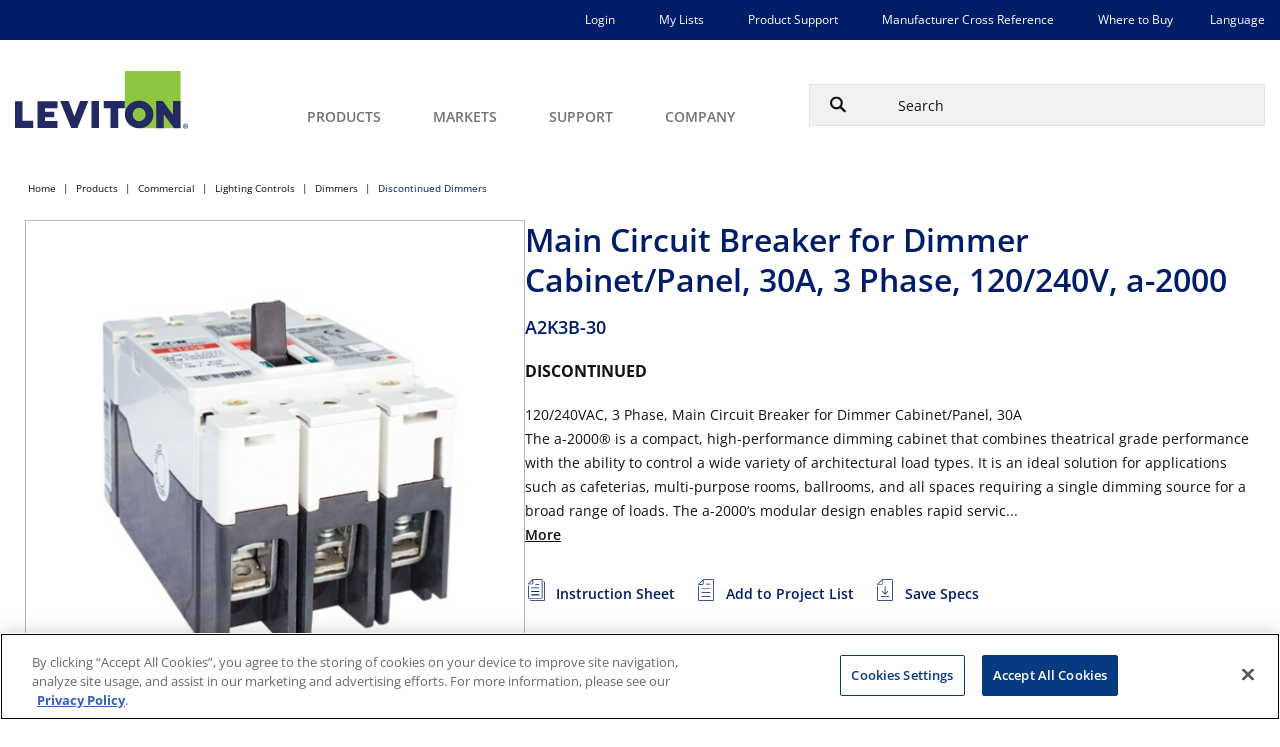

--- FILE ---
content_type: text/html;charset=utf-8
request_url: https://leviton.com/products/a2k3b-30
body_size: 53355
content:

  <!DOCTYPE HTML>
  <html lang="en-US">
      <head>
    <meta charset="UTF-8"/>
    <title>Discontinued Dimmer Panel | Dimmer Cabinet | A2K3B-30 | Products</title>
    <meta name="keywords" content="A2K3B-30, A2K3B-030, product, leviton, dimmer, dimmers, dimming, dimmer panel, dimming panel, dimmer cabinet, dimming cabinet"/> 
       
    <meta name="description" content="Main Circuit Breaker for Dimmer Cabinet/Panel, 30A, 3 Phase, 120/240V, a-2000"/>  
     
    <meta name="template" content="product-page"/>
    <meta name="viewport" content="width=device-width, initial-scale=1"/>
    

    
            <script defer="defer" type="text/javascript" src="/.rum/@adobe/helix-rum-js@%5E2/dist/rum-standalone.js"></script>
<link rel="alternate" href="https://leviton.com/products/a2k3b-30" hreflang="x-default"/>
    
            <link rel="alternate" href="https://leviton.com/products/a2k3b-30" hreflang="en"/>
    
            <link rel="alternate" href="https://fr.leviton.com/products/a2k3b-30" hreflang="fr"/>
    
            <link rel="alternate" href="https://es.leviton.com/products/a2k3b-30" hreflang="es"/>
    

    
    
    <link rel="canonical" href="https://leviton.com/products/a2k3b-30"/>
    

    
    <meta name="leviton-business-unit" content="Lighting and Controls"/>
    
    <meta name="test" content="https://s7d9.scene7.com/is/image/leviton/Main_Circuit_Breaker_for_Dimmer_Cabinet_Dimmer_Panel_30A_3_Phase_120_240V_a-2000"/>
    <meta name="leviton-brand" content="Leviton"/>
    
    <meta property="levitonPageType" content="product-page"/>
    
    <meta property="og:url" content="https://leviton.com/products/a2k3b-30"/>
    <meta property="og:title" content="Discontinued Dimmer Panel | Dimmer Cabinet | A2K3B-30"/>
    <meta property="og:description" content="Main Circuit Breaker for Dimmer Cabinet/Panel, 30A, 3 Phase, 120/240V, a-2000"/>
    <meta property="og:image" content="/content/dam/leviton/lighting-controls/controls/product_images/a2k3b/Main_Circuit_Breaker_for_Dimmer_Cabinet_Dimmer_Panel_30A_3_Phase_120_240V_a-2000.jpg"/>
    
    <meta property="page-uuid" content="8b37bcaa-6b2d-4989-999a-57eb3d44526c"/>
    
        <link rel="icon" href="/etc.clientlibs/leviton/clientlibs/clientlib-site/resources/images/favicon.ico"/>
    
<link rel="preload" href="/etc.clientlibs/leviton/clientlibs/clientlib-site/resources/fonts/open-sans/OpenSans-VariableFont_wdth,wght.ttf" as="font" type="font/ttf" crossorigin/>
    
        
    <link rel="stylesheet" href="/etc.clientlibs/leviton/clientlibs/clientlib-base.lc-bfd6a5890c3d8c287e6231e16b2502f5-lc.min.css" type="text/css">


    

    

    

<link rel="preconnect" href="https://static.cloud.coveo.com" crossorigin/>
  <!-- Adobe Scene7 CDN -->
  <link rel="preconnect" href="https://s7s9.scene7.com"/>
  <link rel="dns-prefetch" href="https://cdn.cookielaw.org"/>
  <link rel="dns-prefetch" href="https://assets.adobedtm.com"/>
    <script type="module" src="https://static.cloud.coveo.com/atomic/v2.38/atomic.esm.js"></script>
    <!-- Translation Script -->
    
    
    

    <!-- Additional Script Code : Head -->
    
    
        
            
                
                    <script src="https://assets.adobedtm.com/858eaaa04c6e/1da1b7cb082c/launch-2b4d94621b76.min.js" async></script>

                
            
        
            
                
                    <!-- OneTrust Cookies Consent Notice start for leviton.com -->
<script type="text/javascript" src="https://cdn.cookielaw.org/consent/fe4d07f2-9904-4b20-bdb6-ca3e83ff64d5/OtAutoBlock.js"></script>
<script src="https://cdn.cookielaw.org/scripttemplates/otSDKStub.js" data-document-language="true" type="text/javascript" charset="UTF-8" data-domain-script="fe4d07f2-9904-4b20-bdb6-ca3e83ff64d5"></script>
<script type="text/javascript">
function OptanonWrapper() { }
</script>
<!-- OneTrust Cookies Consent Notice end for leviton.com -->

                
            
        
            
                
                    <script id="google_tag_manager_script">(function(w,d,s,l,i){w[l]=w[l]||[];w[l].push({'gtm.start':
	new Date().getTime(),event:'gtm.js'});var f=d.getElementsByTagName(s)[0],
	j=d.createElement(s),dl=l!='dataLayer'?'&l='+l:'';j.async=true;j.src=
	'https://www.googletagmanager.com/gtm.js?id='+i+dl;f.parentNode.insertBefore(j,f);
	})(window,document,'script','dataLayer','GTM-PXQBNW');</script>
<script async src="https://www.googletagmanager.com/gtag/js?G-M8C3PG0S8R"></script>
<script>window.dataLayer=window.dataLayer||[];function gtag(){dataLayer.push(arguments);}gtag('js',new Date());gtag('config','G-M8C3PG0S8R');</script>

                
            
        
            
                
                    <script type="text/javascript" id="google_ad_script"> /* <![CDATA[ */ var google_conversion_id = 982841231; var google_custom_params = window.google_tag_params; var google_remarketing_only = true; /* ]]> */ </script> <script type="text/javascript" src="//www.googleadservices.com/pagead/conversion.js"> </script> <noscript> <div style="display:inline;"> <img height="1" width="1" style="border-style:none;" alt="" src="//googleads.g.doubleclick.net/pagead/viewthroughconversion/982841231/?value=0&amp;guid=ON&amp;script=0"/> </div> </noscript> 

                
            
        
            
                
                    <script>
		!function(f,b,e,v,n,t,s)
		{if(f.fbq)return;n=f.fbq=function(){n.callMethod?
		n.callMethod.apply(n,arguments):n.queue.push(arguments)};
		if(!f._fbq)f._fbq=n;n.push=n;n.loaded=!0;n.version='2.0';
		n.queue=[];t=b.createElement(e);t.async=!0;
		t.src=v;s=b.getElementsByTagName(e)[0];
		s.parentNode.insertBefore(t,s)}(window,document,'script',
		'https://connect.facebook.net/en_US/fbevents.js');
		fbq('init', '427825155268719'); 
		fbq('track', 'PageView');
	</script>
	<noscript>
		<img height="1" width="1" src="https://www.facebook.com/tr?id=427825155268719&ev=PageView&noscript=1"/>
	</noscript>
                
            
        
            
                
                    <script type="text/javascript"> _linkedin_partner_id = "2200849"; window._linkedin_data_partner_ids = window._linkedin_data_partner_ids || []; window._linkedin_data_partner_ids.push(_linkedin_partner_id); </script><script type="text/javascript"> (function(){var s = document.getElementsByTagName("script")[0]; var b = document.createElement("script"); b.type = "text/javascript";b.async = true; b.src = "https://snap.licdn.com/li.lms-analytics/insight.min.js"; s.parentNode.insertBefore(b, s);})(); </script> <noscript> <img height="1" width="1" style="display:none;" alt="" src="https://px.ads.linkedin.com/collect/?pid=2200849&fmt=gif"/> </noscript>

                
            
        
            
                
                    <script type="text/javascript"> 
		_linkedin_partner_id = "3129857";
		window._linkedin_data_partner_ids = window._linkedin_data_partner_ids || [];
		window._linkedin_data_partner_ids.push(_linkedin_partner_id);
	</script>
	<script type="text/javascript">
		(function(){var s = document.getElementsByTagName("script")[0];
		var b = document.createElement("script");
		b.type = "text/javascript";b.async = true;
		b.src = "https://snap.licdn.com/li.lms-analytics/insight.min.js";
		s.parentNode.insertBefore(b, s);})();
	</script>
	<noscript>
		<img height="1" width="1" style="display:none;" alt="" src="https://px.ads.linkedin.com/collect/?pid=3129857&fmt=gif"/>
	</noscript>
	<script type="text/javascript"> 
		_linkedin_partner_id = "3133545";
		window._linkedin_data_partner_ids = window._linkedin_data_partner_ids || [];
		window._linkedin_data_partner_ids.push(_linkedin_partner_id);
	</script>
	<script type="text/javascript">
		(function(){var s = document.getElementsByTagName("script")[0];
		var b = document.createElement("script");
		b.type = "text/javascript";b.async = true;
		b.src = "https://snap.licdn.com/li.lms-analytics/insight.min.js";
		s.parentNode.insertBefore(b, s);})();
	</script>
	<noscript>
		<img height="1" width="1" style="display:none;" alt="" src="https://px.ads.linkedin.com/collect/?pid=3133545&fmt=gif"/>
	</noscript>

                
            
        
            
        
            
                
            
        
            
                
            
        
    


    <!-- Page Level Script Code : Head -->
    
        
    
        
    
        
            
                
            
        
    

    
    
    

    

    
    

    
    <link rel="stylesheet" href="/etc.clientlibs/leviton/clientlibs/clientlib-site.lc-a45daa62bbb073419c1bafca312d8647-lc.min.css" type="text/css">


    
    
    <script async src="/etc.clientlibs/core/wcm/components/commons/datalayer/v2/clientlibs/core.wcm.components.commons.datalayer.v2.lc-1e0136bad0acfb78be509234578e44f9-lc.min.js"></script>


    
    <script async src="/etc.clientlibs/core/wcm/components/commons/datalayer/acdl/core.wcm.components.commons.datalayer.acdl.lc-bf921af342fd2c40139671dbf0920a1f-lc.min.js"></script>



    
    
       
   

    <script type="application/ld+json">
        {
        "@context": "https://schema.org",
        "@id": "#product",
        "@type": "IndividualProduct",
        "additionalType": "https://leviton.com/products/a2k3b-30",
        "description": "120/240VAC, 3 Phase, Main Circuit Breaker for Dimmer Cabinet/Panel, 30A",
        "name": "Main Circuit Breaker for Dimmer Cabinet/Panel, 30A, 3 Phase, 120/240V, a-2000"
        }
        
        </script>
</head>
      <body class="productpage page basicpage product-page" id="productpage-bc9942573b" data-cmp-link-accessibility-enabled data-cmp-link-accessibility-text="opens in a new tab" data-cmp-data-layer-enabled data-validcf="true" data-site="leviton">
            <div class="leviton-search-result__spinner-container hide">
              <div class="leviton-product-list-detail__table-spinner-contain">
                  <div class="leviton-roller">
                      <div></div>
                      <div></div>
                      <div></div>
                      <div></div>
                      <div></div>
                      <div></div>
                      <div></div>
                      <div></div>
                  </div>
  
                  <div>Loading...</div>
                  </div>
              </div>
          <script>
            window.adobeDataLayer = window.adobeDataLayer || [];
            const pageData = JSON.parse("{\x22productpage\u002Dbc9942573b\x22:{\x22@type\x22:\x22leviton\/components\/productpage\x22,\x22repo:modifyDate\x22:\x222026\u002D01\u002D11T02:27:05Z\x22,\x22dc:title\x22:\x22Products\x22,\x22dc:description\x22:\x22Leviton products and solutions for Residential, Commercial, Industrial and Networking applications\x22,\x22xdm:template\x22:\x22\/conf\/leviton\/settings\/wcm\/templates\/product\u002Dpage\x22,\x22xdm:language\x22:\x22en\u002DUS\x22,\x22xdm:tags\x22:[],\x22repo:path\x22:\x22\/content\/leviton\/us\/en\/products.html\x22}}");
            pageData.private = "false";
            adobeDataLayer.push({
                page: pageData,
                event:'cmp:show',
                eventInfo: {
                    path: 'page.productpage\u002Dbc9942573b'
                }
            });
          </script>
          
          
              




              
<div class="root container responsivegrid">

    
    <div id="container-e0b411d812" class="cmp-container">
        


<div class="aem-Grid aem-Grid--12 aem-Grid--default--12 ">
    
    <header class="experiencefragment aem-GridColumn aem-GridColumn--default--12">
<div id="experiencefragment-51274161ef" class="cmp-experiencefragment cmp-experiencefragment--header">


    
    <div id="container-eff12c38a4" class="cmp-container">
        


<div class="aem-Grid aem-Grid--12 aem-Grid--default--12 ">
    
    <div class="headermenu aem-GridColumn aem-GridColumn--default--12">
<div class="leviton-header__nav-container" data-cmp-is="MainMenu">
    <div class="container leviton-utility-nav-container leviton-desktop__utility-nav">
        <div class="cmp-container">
            
                <div class="xfpage page basicpage">


    
    <div id="container-f562db5642" class="cmp-container">
        


<div class="aem-Grid aem-Grid--12 aem-Grid--default--12 ">
    
    <div class="container responsivegrid aem-GridColumn aem-GridColumn--default--12">

    
    
    
    <div id="container-54469f6972" class="cmp-container">
        
        <div class="list">

    
    
    
    <ul class="cmp-list  " data-popularPost="false">
        
        
            
                
                    
                    
                    
                    
                        <li class="cmp-list__item" data-cmp-data-layer="{&#34;list-ebd0a90d81-item-54eaa35531&#34;:{&#34;@type&#34;:&#34;leviton/components/list/item&#34;,&#34;repo:modifyDate&#34;:&#34;2024-01-29T19:57:49Z&#34;,&#34;dc:title&#34;:&#34;Login&#34;,&#34;xdm:linkURL&#34;:&#34;/login&#34;}}">
    
    
        <a class="cmp-list__item-link" target="_self" data-cmp-clickable href="/login">
        <span class="cmp-list__item-title">Login</span>
        
    </a>
    
    
</li>
                        
                    
                
            
        

        
        
    </ul>


    
</div>
<div class="list">

    
    
    
    <ul class="cmp-list  " data-popularPost="false">
        
        
            
                
                    
                    
                    
                    
                        <li class="cmp-list__item" data-cmp-data-layer="{&#34;list-f09a52dc49-item-ee6aea9bbd&#34;:{&#34;@type&#34;:&#34;leviton/components/list/item&#34;,&#34;repo:modifyDate&#34;:&#34;2023-12-21T19:54:10Z&#34;,&#34;dc:title&#34;:&#34;My Lists&#34;,&#34;xdm:linkURL&#34;:&#34;/my-lists&#34;}}">
    
    
        <a class="cmp-list__item-link" target="_self" data-cmp-clickable href="/my-lists">
        <span class="cmp-list__item-title">My Lists</span>
        
    </a>
    
    
</li>
                        
                    
                
            
                
                    
                    
                    
                    
                        <li class="cmp-list__item" data-cmp-data-layer="{&#34;list-f09a52dc49-item-3f5641179a&#34;:{&#34;@type&#34;:&#34;leviton/components/list/item&#34;,&#34;repo:modifyDate&#34;:&#34;2023-12-19T13:47:34Z&#34;,&#34;dc:title&#34;:&#34;Product Support&#34;,&#34;xdm:linkURL&#34;:&#34;/support/resources/product-support&#34;}}">
    
    
        <a class="cmp-list__item-link" target="_self" data-cmp-clickable href="/support/resources/product-support">
        <span class="cmp-list__item-title">Product Support</span>
        
    </a>
    
    
</li>
                        
                    
                
            
                
                    
                    
                    
                    
                        <li class="cmp-list__item" data-cmp-data-layer="{&#34;list-f09a52dc49-item-b8a7a9e08a&#34;:{&#34;@type&#34;:&#34;leviton/components/list/item&#34;,&#34;repo:modifyDate&#34;:&#34;2025-07-18T13:23:33Z&#34;,&#34;dc:title&#34;:&#34;Manufacturer Cross Reference&#34;,&#34;xdm:linkURL&#34;:&#34;https://leviton.idea4industry.com/home/single-search?tab=0&#34;}}">
    
    
        <a class="cmp-list__item-link" target="_self" data-cmp-clickable href="https://leviton.idea4industry.com/home/single-search?tab=0">
        <span class="cmp-list__item-title">Manufacturer Cross Reference</span>
        
    </a>
    
    
</li>
                        
                    
                
            
                
                    
                    
                    
                    
                        <li class="cmp-list__item" data-cmp-data-layer="{&#34;list-f09a52dc49-item-4a29ad0231&#34;:{&#34;@type&#34;:&#34;leviton/components/list/item&#34;,&#34;repo:modifyDate&#34;:&#34;2024-03-16T14:45:42Z&#34;,&#34;dc:title&#34;:&#34;Where to Buy&#34;,&#34;xdm:linkURL&#34;:&#34;/where-to-buy&#34;}}">
    
    
        <a class="cmp-list__item-link" target="_self" data-cmp-clickable href="/where-to-buy">
        <span class="cmp-list__item-title">Where to Buy</span>
        
    </a>
    
    
</li>
                        
                    
                
            
        

        
        
    </ul>


    
</div>
<div class="language-link-list list">

    <h5 class="leviton-list-title ">
        Language</h5>
    
    <hr class="leviton-list-separator "/>
    <ul class="cmp-list  " data-popularPost="false">
        
        
            
                
                    
                    
                    
                    
                        <li class="cmp-list__item" data-cmp-data-layer="{&#34;list-6975de8652-item-b7dafc5c31&#34;:{&#34;@type&#34;:&#34;leviton/components/language-link-list/item&#34;,&#34;repo:modifyDate&#34;:&#34;2024-02-22T14:51:40Z&#34;,&#34;dc:title&#34;:&#34;Home&#34;,&#34;xdm:linkURL&#34;:&#34;https://fr.leviton.com/&#34;}}">
    <a class="cmp-list__item-link" target="_self" data-cmp-clickable href="https://fr.leviton.com/">
        
        <span class="cmp-list__item-title">FR</span>
        
    </a>
    
</li>
                        
                    
                
            
                
                    
                    
                    
                    
                        <li class="cmp-list__item" data-cmp-data-layer="{&#34;list-6975de8652-item-2cd377fb7b&#34;:{&#34;@type&#34;:&#34;leviton/components/language-link-list/item&#34;,&#34;repo:modifyDate&#34;:&#34;2024-02-22T15:30:24Z&#34;,&#34;dc:title&#34;:&#34;Home&#34;,&#34;xdm:linkURL&#34;:&#34;https://es.leviton.com/&#34;}}">
    <a class="cmp-list__item-link" target="_self" data-cmp-clickable href="https://es.leviton.com/">
        
        <span class="cmp-list__item-title">ES</span>
        
    </a>
    
</li>
                        
                    
                
            
        

        
        
    </ul>


    
</div>

        
    </div>

</div>

    
</div>

    </div>

    
</div>

            
        </div>
    </div>
    <div class="leviton-header__nav">
        <div class="leviton-header__container">
            
                <div class="leviton-brand-logo__contain" id="levitonBrandLogo">
    <a href="/">
        <img src="/content/dam/leviton/lvt-logo.svg" alt="Brand Logo" class="leviton-brand-logo"/>
    </a>
</div>


    

            
            <nav class="leviton-header-menu" aria-label="Main Menu">
                <button class="leviton-header-menu__btn" aria-label="open and close mobile menu" aria-controls="levitonMenu"></button>
                <div class="leviton-header-menu__container" id="levitonMenu">
                    
                    <div class="leviton-header-menu__container-content">
                        <ul class="leviton-header-menu__first-tier-list">
                            <li class="leviton-header-menu__first-tier-list-item">
                                
                                
                                    <button class="leviton-header-menu__first-tier-list-item-no-link leviton-header-menu__first-tier-list-item-btn" id="navMenuItem-0">
                                        <span>Products</span>
                                        <img class="leviton-header-menu__first-tier-list-item-no-link-img" src="/etc.clientlibs/leviton/clientlibs/clientlib-site/resources/images/caret-right-gray.svg" alt="" lazy="loading"/>
                                    </button>
                                    <div class="leviton-header-menu__submenu-contain" role="region" aria-labelledby="navMenuItem-0">
                                        <button class="leviton-header-menu__submenu-contain__back-btn">Back to Main Menu</button>
                                        
                                        <div class="leviton-header-menu__submenu-left">
                                            <ul class="leviton-header-menu__submenu-left-list">
                                                <li class="leviton-header-menu__submenu-left-list-item">
                                                    <button class="leviton-header-menu__submenu-left-list-item-btn" data-target="rightmenu1-1">RESIDENTIAL</button>
                                                </li>
                                            
                                                <li class="leviton-header-menu__submenu-left-list-item">
                                                    <button class="leviton-header-menu__submenu-left-list-item-btn" data-target="rightmenu1-2">COMMERCIAL</button>
                                                </li>
                                            
                                                <li class="leviton-header-menu__submenu-left-list-item">
                                                    <button class="leviton-header-menu__submenu-left-list-item-btn" data-target="rightmenu1-3">INDUSTRIAL</button>
                                                </li>
                                            
                                                <li class="leviton-header-menu__submenu-left-list-item">
                                                    <button class="leviton-header-menu__submenu-left-list-item-btn" data-target="rightmenu1-4">NETWORK SOLUTIONS</button>
                                                </li>
                                            
                                                <li class="leviton-header-menu__submenu-left-list-item">
                                                    <button class="leviton-header-menu__submenu-left-list-item-btn" data-target="rightmenu1-5">LIGHTING &amp; CONTROLS</button>
                                                </li>
                                            
                                                <li class="leviton-header-menu__submenu-left-list-item">
                                                    <button class="leviton-header-menu__submenu-left-list-item-btn" data-target="rightmenu1-6">SOLUTIONS</button>
                                                </li>
                                            
                                                <li class="leviton-header-menu__submenu-left-list-item">
                                                    <button class="leviton-header-menu__submenu-left-list-item-btn" data-target="rightmenu1-7">BRANDS</button>
                                                </li>
                                            </ul>
                                        </div>
                                        
                                        <div class="leviton-header-menu__submenu-right">
                                            <div class="leviton-header-menu__submenu-right-contain" id="rightmenu1-1" data-column="4">

                                                <div class="leviton-header-menu__submenu-right-contain-item">
                                                    <button class="leviton-header-menu__submenu-right__back-btn">Back to
                                                        Main
                                                        Menu</button>
                                                    
                                                    <div class="xfpage page basicpage">


    
    <div id="container-fff6c1b257" class="cmp-container">
        


<div class="aem-Grid aem-Grid--12 aem-Grid--default--12 ">
    
    <div class="list aem-GridColumn aem-GridColumn--default--12">

    
    
        
        <a class="leviton-list-title-link" href="https://leviton.com/products/residential/afci">AFCI</a>
    
    <hr class="leviton-list-separator "/>
    <ul class="cmp-list  " data-popularPost="false">
        
        
            
                
                    
                    
                    
                    
                        <li class="cmp-list__item" data-cmp-data-layer="{&#34;list-1ddcc679be-item-d6a96d75b2&#34;:{&#34;@type&#34;:&#34;leviton/components/list/item&#34;,&#34;repo:modifyDate&#34;:&#34;2024-01-30T12:59:31Z&#34;,&#34;dc:title&#34;:&#34;Outlets/Receptacles&#34;,&#34;xdm:linkURL&#34;:&#34;/products/residential/afci/duplex-receptacles&#34;}}">
    
    
        <a class="cmp-list__item-link" target="_self" data-cmp-clickable href="/products/residential/afci/duplex-receptacles">
        <span class="cmp-list__item-title">Outlets/Receptacles</span>
        
    </a>
    
    
</li>
                        
                    
                
            
                
                    
                    
                    
                    
                        <li class="cmp-list__item" data-cmp-data-layer="{&#34;list-1ddcc679be-item-e7d2e72559&#34;:{&#34;@type&#34;:&#34;leviton/components/list/item&#34;,&#34;repo:modifyDate&#34;:&#34;2023-12-27T13:02:27Z&#34;,&#34;dc:title&#34;:&#34;AFCI Circuit Breakers&#34;,&#34;xdm:linkURL&#34;:&#34;/products/residential/afci/circuit-breakers&#34;}}">
    
    
        <a class="cmp-list__item-link" target="_self" data-cmp-clickable href="/products/residential/afci/circuit-breakers">
        <span class="cmp-list__item-title">AFCI Circuit Breakers</span>
        
    </a>
    
    
</li>
                        
                    
                
            
                
                    
                    
                    
                    
                        <li class="cmp-list__item" data-cmp-data-layer="{&#34;list-1ddcc679be-item-5d304faace&#34;:{&#34;@type&#34;:&#34;leviton/components/list/item&#34;,&#34;repo:modifyDate&#34;:&#34;2023-12-21T05:10:56Z&#34;,&#34;dc:title&#34;:&#34;Dual Function AFCI/GFCI&#34;,&#34;xdm:linkURL&#34;:&#34;/products/residential/afci/dual-function-afci-gfci&#34;}}">
    
    
        <a class="cmp-list__item-link" target="_self" data-cmp-clickable href="/products/residential/afci/dual-function-afci-gfci">
        <span class="cmp-list__item-title">Dual Function AFCI/GFCI</span>
        
    </a>
    
    
</li>
                        
                    
                
            
                
                    
                    
                    
                    
                        <li class="cmp-list__item" data-cmp-data-layer="{&#34;list-1ddcc679be-item-3acb78b338&#34;:{&#34;@type&#34;:&#34;leviton/components/list/item&#34;,&#34;repo:modifyDate&#34;:&#34;2024-01-30T13:02:39Z&#34;,&#34;dc:title&#34;:&#34;Blank Face AFCI Outlets&#34;,&#34;xdm:linkURL&#34;:&#34;/products/residential/afci/blank-face&#34;}}">
    
    
        <a class="cmp-list__item-link" target="_self" data-cmp-clickable href="/products/residential/afci/blank-face">
        <span class="cmp-list__item-title">Blank Face AFCI Outlets</span>
        
    </a>
    
    
</li>
                        
                    
                
            
                
                    
                    
                    
                    
                        <li class="cmp-list__item" data-cmp-data-layer="{&#34;list-1ddcc679be-item-55420b43eb&#34;:{&#34;@type&#34;:&#34;leviton/components/list/item&#34;,&#34;repo:modifyDate&#34;:&#34;2024-01-30T12:58:57Z&#34;,&#34;dc:title&#34;:&#34;AFCI Combination Switches&#34;,&#34;xdm:linkURL&#34;:&#34;/products/residential/afci/combination-switch&#34;}}">
    
    
        <a class="cmp-list__item-link" target="_self" data-cmp-clickable href="/products/residential/afci/combination-switch">
        <span class="cmp-list__item-title">AFCI Combination Switches</span>
        
    </a>
    
    
</li>
                        
                    
                
            
                
                    <li class="cmp-list__item" data-cmp-data-layer="{&#34;list-1ddcc679be-item-b1311ac5cf&#34;:{&#34;@type&#34;:&#34;leviton/components/list/item&#34;,&#34;repo:modifyDate&#34;:&#34;2023-12-21T05:10:56Z&#34;,&#34;dc:title&#34;:&#34;AFCI Outlets/Receptacles&#34;,&#34;xdm:linkURL&#34;:&#34;/products/residential/afci/outlets-receptacles&#34;}}">
    <a class="cmp-list__item-link view-more" href="https://leviton.com/products/residential/afci" data-cmp-clickable>
        <span class="cmp-list__item-title">View All</span>
        
    </a>
    
    
</li>
                    
                    
                    
                
            
        

        
        
    </ul>


    
</div>
<div class="list aem-GridColumn aem-GridColumn--default--12">

    
    
        
        <a class="leviton-list-title-link" href="https://leviton.com/products/residential/gfci">GFCI</a>
    
    <hr class="leviton-list-separator "/>
    <ul class="cmp-list  " data-popularPost="false">
        
        
            
                
                    
                    
                    
                    
                        <li class="cmp-list__item" data-cmp-data-layer="{&#34;list-1a7e7aafeb-item-0921bb79cf&#34;:{&#34;@type&#34;:&#34;leviton/components/list/item&#34;,&#34;repo:modifyDate&#34;:&#34;2025-02-05T07:19:59Z&#34;,&#34;dc:title&#34;:&#34;Lever Edge&#34;,&#34;xdm:linkURL&#34;:&#34;/products/residential/gfci/lever-edge&#34;}}">
    
    
        <a class="cmp-list__item-link" target="_self" data-cmp-clickable href="/products/residential/gfci/lever-edge">
        <span class="cmp-list__item-title">Lever Edge</span>
        
    </a>
    
    
</li>
                        
                    
                
            
                
                    
                    
                    
                    
                        <li class="cmp-list__item" data-cmp-data-layer="{&#34;list-1a7e7aafeb-item-53e875859e&#34;:{&#34;@type&#34;:&#34;leviton/components/list/item&#34;,&#34;repo:modifyDate&#34;:&#34;2025-02-05T07:19:11Z&#34;,&#34;dc:title&#34;:&#34;Outlet/Receptacles&#34;,&#34;xdm:linkURL&#34;:&#34;/products/residential/gfci/outlets-receptacles&#34;}}">
    
    
        <a class="cmp-list__item-link" target="_self" data-cmp-clickable href="/products/residential/gfci/outlets-receptacles">
        <span class="cmp-list__item-title">Outlet/Receptacles</span>
        
    </a>
    
    
</li>
                        
                    
                
            
                
                    
                    
                    
                    
                        <li class="cmp-list__item" data-cmp-data-layer="{&#34;list-1a7e7aafeb-item-7588c9b31e&#34;:{&#34;@type&#34;:&#34;leviton/components/list/item&#34;,&#34;repo:modifyDate&#34;:&#34;2025-02-05T07:19:23Z&#34;,&#34;dc:title&#34;:&#34;Traditional Circuit Breakers&#34;,&#34;xdm:linkURL&#34;:&#34;/products/residential/load-centers/circuit-breakers&#34;}}">
    
    
        <a class="cmp-list__item-link" target="_self" data-cmp-clickable href="/products/residential/load-centers/circuit-breakers">
        <span class="cmp-list__item-title">Traditional Circuit Breakers</span>
        
    </a>
    
    
</li>
                        
                    
                
            
                
                    
                    
                    
                    
                        <li class="cmp-list__item" data-cmp-data-layer="{&#34;list-1a7e7aafeb-item-510503758c&#34;:{&#34;@type&#34;:&#34;leviton/components/list/item&#34;,&#34;repo:modifyDate&#34;:&#34;2025-02-05T07:19:49Z&#34;,&#34;dc:title&#34;:&#34;Weather-Resistant&#34;,&#34;xdm:linkURL&#34;:&#34;/products/residential/gfci/weather-resistant&#34;}}">
    
    
        <a class="cmp-list__item-link" target="_self" data-cmp-clickable href="/products/residential/gfci/weather-resistant">
        <span class="cmp-list__item-title">Weather-Resistant</span>
        
    </a>
    
    
</li>
                        
                    
                
            
                
                    
                    
                    
                    
                        <li class="cmp-list__item" data-cmp-data-layer="{&#34;list-1a7e7aafeb-item-294f9664c1&#34;:{&#34;@type&#34;:&#34;leviton/components/list/item&#34;,&#34;repo:modifyDate&#34;:&#34;2026-01-22T17:28:22Z&#34;,&#34;dc:title&#34;:&#34;USB/GFCI Combination &#34;,&#34;xdm:linkURL&#34;:&#34;/products/residential/gfci/usb-gfci-combination&#34;}}">
    
    
        <a class="cmp-list__item-link" target="_self" data-cmp-clickable href="/products/residential/gfci/usb-gfci-combination">
        <span class="cmp-list__item-title">USB/GFCI Combination </span>
        
    </a>
    
    
</li>
                        
                    
                
            
                
                    <li class="cmp-list__item" data-cmp-data-layer="{&#34;list-1a7e7aafeb-item-106f53112f&#34;:{&#34;@type&#34;:&#34;leviton/components/list/item&#34;,&#34;repo:modifyDate&#34;:&#34;2025-02-05T07:20:53Z&#34;,&#34;dc:title&#34;:&#34;Combination Switch&#34;,&#34;xdm:linkURL&#34;:&#34;/products/residential/gfci/switch-gfci-combination&#34;}}">
    <a class="cmp-list__item-link view-more" href="https://leviton.com/products/residential/gfci" data-cmp-clickable>
        <span class="cmp-list__item-title">View All</span>
        
    </a>
    
    
</li>
                    
                    
                    
                
            
                
                    
                    
                    
                    
                
            
                
                    
                    
                    
                    
                
            
                
                    
                    
                    
                    
                
            
                
                    
                    
                    
                    
                
            
                
                    
                    
                    
                    
                
            
                
                    
                    
                    
                    
                
            
                
                    
                    
                    
                    
                
            
                
                    
                    
                    
                    
                
            
                
                    
                    
                    
                    
                
            
                
                    
                    
                    
                    
                
            
                
                    
                    
                    
                    
                
            
        

        
        
    </ul>


    
</div>
<div class="list aem-GridColumn aem-GridColumn--default--12">

    
    
        
        <a class="leviton-list-title-link" href="https://leviton.com/products/residential/usb-wall-outlet-chargers">USB WALL OUTLETS/CHARGERS</a>
    
    <hr class="leviton-list-separator "/>
    <ul class="cmp-list  " data-popularPost="false">
        
        
            
                
                    
                    
                    
                    
                        <li class="cmp-list__item" data-cmp-data-layer="{&#34;list-c4472a54a4-item-b9a892d75b&#34;:{&#34;@type&#34;:&#34;leviton/components/list/item&#34;,&#34;repo:modifyDate&#34;:&#34;2024-03-01T12:10:40Z&#34;,&#34;dc:title&#34;:&#34;USB/GFCI Combination&#34;,&#34;xdm:linkURL&#34;:&#34;/products/residential/usb-wall-outlet-chargers/usb-gfci-combination&#34;}}">
    
    
        <a class="cmp-list__item-link" target="_self" data-cmp-clickable href="/products/residential/usb-wall-outlet-chargers/usb-gfci-combination">
        <span class="cmp-list__item-title">USB/GFCI Combination</span>
        
    </a>
    
    
</li>
                        
                    
                
            
                
                    
                    
                    
                    
                        <li class="cmp-list__item" data-cmp-data-layer="{&#34;list-c4472a54a4-item-befdb94fe1&#34;:{&#34;@type&#34;:&#34;leviton/components/list/item&#34;,&#34;repo:modifyDate&#34;:&#34;2025-11-12T20:38:41Z&#34;,&#34;dc:title&#34;:&#34;18W Chargers&#34;,&#34;xdm:linkURL&#34;:&#34;/products/residential/usb-wall-outlet-chargers/18-w-chargers&#34;}}">
    
    
        <a class="cmp-list__item-link" target="_self" data-cmp-clickable href="/products/residential/usb-wall-outlet-chargers/18-w-chargers">
        <span class="cmp-list__item-title">18W Chargers</span>
        
    </a>
    
    
</li>
                        
                    
                
            
                
                    
                    
                    
                    
                        <li class="cmp-list__item" data-cmp-data-layer="{&#34;list-c4472a54a4-item-43e21ce5df&#34;:{&#34;@type&#34;:&#34;leviton/components/list/item&#34;,&#34;repo:modifyDate&#34;:&#34;2024-03-01T12:10:42Z&#34;,&#34;dc:title&#34;:&#34;Type A/C&#34;,&#34;xdm:linkURL&#34;:&#34;/products/residential/usb-wall-outlet-chargers/type-a-c&#34;}}">
    
    
        <a class="cmp-list__item-link" target="_self" data-cmp-clickable href="/products/residential/usb-wall-outlet-chargers/type-a-c">
        <span class="cmp-list__item-title">Type A/C</span>
        
    </a>
    
    
</li>
                        
                    
                
            
                
                    
                    
                    
                    
                        <li class="cmp-list__item" data-cmp-data-layer="{&#34;list-c4472a54a4-item-f7ca6349b7&#34;:{&#34;@type&#34;:&#34;leviton/components/list/item&#34;,&#34;repo:modifyDate&#34;:&#34;2024-03-01T12:10:43Z&#34;,&#34;dc:title&#34;:&#34;Type CC PD&#34;,&#34;xdm:linkURL&#34;:&#34;/products/residential/usb-wall-outlet-chargers/type-cc-pd&#34;}}">
    
    
        <a class="cmp-list__item-link" target="_self" data-cmp-clickable href="/products/residential/usb-wall-outlet-chargers/type-cc-pd">
        <span class="cmp-list__item-title">Type CC PD</span>
        
    </a>
    
    
</li>
                        
                    
                
            
                
                    
                    
                    
                    
                        <li class="cmp-list__item" data-cmp-data-layer="{&#34;list-c4472a54a4-item-53704b344f&#34;:{&#34;@type&#34;:&#34;leviton/components/list/item&#34;,&#34;repo:modifyDate&#34;:&#34;2024-03-01T12:10:43Z&#34;,&#34;dc:title&#34;:&#34;4-Port Charger&#34;,&#34;xdm:linkURL&#34;:&#34;/products/residential/usb-wall-outlet-chargers/4-port-charger&#34;}}">
    
    
        <a class="cmp-list__item-link" target="_self" data-cmp-clickable href="/products/residential/usb-wall-outlet-chargers/4-port-charger">
        <span class="cmp-list__item-title">4-Port Charger</span>
        
    </a>
    
    
</li>
                        
                    
                
            
                
                    <li class="cmp-list__item" data-cmp-data-layer="{&#34;list-c4472a54a4-item-7ddd18741f&#34;:{&#34;@type&#34;:&#34;leviton/components/list/item&#34;,&#34;repo:modifyDate&#34;:&#34;2024-03-01T12:10:44Z&#34;,&#34;dc:title&#34;:&#34;USB C PD&#34;,&#34;xdm:linkURL&#34;:&#34;/products/residential/usb-wall-outlet-chargers/usb-c-pd&#34;}}">
    <a class="cmp-list__item-link view-more" href="https://leviton.com/products/residential/usb-wall-outlet-chargers" data-cmp-clickable>
        <span class="cmp-list__item-title">View All</span>
        
    </a>
    
    
</li>
                    
                    
                    
                
            
                
                    
                    
                    
                    
                
            
                
                    
                    
                    
                    
                
            
                
                    
                    
                    
                    
                
            
                
                    
                    
                    
                    
                
            
                
                    
                    
                    
                    
                
            
                
                    
                    
                    
                    
                
            
                
                    
                    
                    
                    
                
            
                
                    
                    
                    
                    
                
            
                
                    
                    
                    
                    
                
            
                
                    
                    
                    
                    
                
            
                
                    
                    
                    
                    
                
            
                
                    
                    
                    
                    
                
            
        

        
        
    </ul>


    
</div>
<div class="list aem-GridColumn aem-GridColumn--default--12">

    
    
        
        <a class="leviton-list-title-link" href="https://leviton.com/products/residential/outlets-receptacles">OUTLETS/RECEPTACLES</a>
    
    <hr class="leviton-list-separator "/>
    <ul class="cmp-list  " data-popularPost="false">
        
        
            
                
                    
                    
                    
                    
                        <li class="cmp-list__item" data-cmp-data-layer="{&#34;list-ad9a350077-item-3de65d4d62&#34;:{&#34;@type&#34;:&#34;leviton/components/list/item&#34;,&#34;repo:modifyDate&#34;:&#34;2025-02-04T06:29:26Z&#34;,&#34;dc:title&#34;:&#34;Lever Edge&#34;,&#34;xdm:linkURL&#34;:&#34;/products/residential/outlets-receptacles/lever-edge&#34;}}">
    
    
        <a class="cmp-list__item-link" target="_self" data-cmp-clickable href="/products/residential/outlets-receptacles/lever-edge">
        <span class="cmp-list__item-title">Lever Edge</span>
        
    </a>
    
    
</li>
                        
                    
                
            
                
                    
                    
                    
                    
                        <li class="cmp-list__item" data-cmp-data-layer="{&#34;list-ad9a350077-item-157d61d2c1&#34;:{&#34;@type&#34;:&#34;leviton/components/list/item&#34;,&#34;repo:modifyDate&#34;:&#34;2025-02-04T06:29:45Z&#34;,&#34;dc:title&#34;:&#34;Decora&#34;,&#34;xdm:linkURL&#34;:&#34;/products/residential/outlets-receptacles/decora&#34;}}">
    
    
        <a class="cmp-list__item-link" target="_self" data-cmp-clickable href="/products/residential/outlets-receptacles/decora">
        <span class="cmp-list__item-title">Decora</span>
        
    </a>
    
    
</li>
                        
                    
                
            
                
                    
                    
                    
                    
                        <li class="cmp-list__item" data-cmp-data-layer="{&#34;list-ad9a350077-item-7cf56834b7&#34;:{&#34;@type&#34;:&#34;leviton/components/list/item&#34;,&#34;repo:modifyDate&#34;:&#34;2025-02-04T06:30:25Z&#34;,&#34;dc:title&#34;:&#34;Standard Electrical Outlets and Receptacles&#34;,&#34;xdm:linkURL&#34;:&#34;/products/residential/outlets-receptacles/standard&#34;}}">
    
    
        <a class="cmp-list__item-link" target="_self" data-cmp-clickable href="/products/residential/outlets-receptacles/standard">
        <span class="cmp-list__item-title">Standard Electrical Outlets and Receptacles</span>
        
    </a>
    
    
</li>
                        
                    
                
            
                
                    
                    
                    
                    
                        <li class="cmp-list__item" data-cmp-data-layer="{&#34;list-ad9a350077-item-cccbdf9133&#34;:{&#34;@type&#34;:&#34;leviton/components/list/item&#34;,&#34;repo:modifyDate&#34;:&#34;2025-11-11T07:19:42Z&#34;,&#34;dc:title&#34;:&#34;Smart Outlets&#34;,&#34;xdm:linkURL&#34;:&#34;/products/residential/smart-home/outlets-plugins&#34;}}">
    
    
        <a class="cmp-list__item-link" target="_self" data-cmp-clickable href="/products/residential/smart-home/outlets-plugins">
        <span class="cmp-list__item-title">Smart Outlets</span>
        
    </a>
    
    
</li>
                        
                    
                
            
                
                    
                    
                    
                    
                        <li class="cmp-list__item" data-cmp-data-layer="{&#34;list-ad9a350077-item-003c76465a&#34;:{&#34;@type&#34;:&#34;leviton/components/list/item&#34;,&#34;repo:modifyDate&#34;:&#34;2025-11-04T20:39:46Z&#34;,&#34;dc:title&#34;:&#34;EV Receptacles&#34;,&#34;xdm:linkURL&#34;:&#34;/products/residential/electric-vehicle-charging/ev-receptacles&#34;}}">
    
    
        <a class="cmp-list__item-link" target="_self" data-cmp-clickable href="/products/residential/electric-vehicle-charging/ev-receptacles">
        <span class="cmp-list__item-title">EV Receptacles</span>
        
    </a>
    
    
</li>
                        
                    
                
            
                
                    <li class="cmp-list__item" data-cmp-data-layer="{&#34;list-ad9a350077-item-14205a51b3&#34;:{&#34;@type&#34;:&#34;leviton/components/list/item&#34;,&#34;repo:modifyDate&#34;:&#34;2025-11-11T07:05:33Z&#34;,&#34;dc:title&#34;:&#34;USB Outlets and Receptacles&#34;,&#34;xdm:linkURL&#34;:&#34;/products/residential/outlets-receptacles/usb&#34;}}">
    <a class="cmp-list__item-link view-more" href="https://leviton.com/products/residential/outlets-receptacles" data-cmp-clickable>
        <span class="cmp-list__item-title">View All</span>
        
    </a>
    
    
</li>
                    
                    
                    
                
            
                
                    
                    
                    
                    
                
            
                
                    
                    
                    
                    
                
            
                
                    
                    
                    
                    
                
            
                
                    
                    
                    
                    
                
            
                
                    
                    
                    
                    
                
            
                
                    
                    
                    
                    
                
            
                
                    
                    
                    
                    
                
            
                
                    
                    
                    
                    
                
            
                
                    
                    
                    
                    
                
            
                
                    
                    
                    
                    
                
            
                
                    
                    
                    
                    
                
            
        

        
        
    </ul>


    
</div>
<div class="list aem-GridColumn aem-GridColumn--default--12">

    
    
        
        <a class="leviton-list-title-link" href="https://leviton.com/products/residential/load-centers">LOAD CENTERS</a>
    
    <hr class="leviton-list-separator "/>
    <ul class="cmp-list  " data-popularPost="false">
        
        
            
                
                    
                    
                    
                    
                        <li class="cmp-list__item" data-cmp-data-layer="{&#34;list-ff1a1c9599-item-964647d5d5&#34;:{&#34;@type&#34;:&#34;leviton/components/list/item&#34;,&#34;repo:modifyDate&#34;:&#34;2024-01-24T20:56:13Z&#34;,&#34;dc:title&#34;:&#34;Traditional Circuit Breakers&#34;,&#34;xdm:linkURL&#34;:&#34;/products/residential/load-centers/circuit-breakers&#34;}}">
    
    
        <a class="cmp-list__item-link" target="_self" data-cmp-clickable href="/products/residential/load-centers/circuit-breakers">
        <span class="cmp-list__item-title">Traditional Circuit Breakers</span>
        
    </a>
    
    
</li>
                        
                    
                
            
                
                    
                    
                    
                    
                        <li class="cmp-list__item" data-cmp-data-layer="{&#34;list-ff1a1c9599-item-5603266852&#34;:{&#34;@type&#34;:&#34;leviton/components/list/item&#34;,&#34;repo:modifyDate&#34;:&#34;2024-01-29T19:59:21Z&#34;,&#34;dc:title&#34;:&#34;Smart Circuit Breakers&#34;,&#34;xdm:linkURL&#34;:&#34;/products/residential/load-centers/smart-circuit-breakers&#34;}}">
    
    
        <a class="cmp-list__item-link" target="_self" data-cmp-clickable href="/products/residential/load-centers/smart-circuit-breakers">
        <span class="cmp-list__item-title">Smart Circuit Breakers</span>
        
    </a>
    
    
</li>
                        
                    
                
            
                
                    
                    
                    
                    
                        <li class="cmp-list__item" data-cmp-data-layer="{&#34;list-ff1a1c9599-item-48cc6211cf&#34;:{&#34;@type&#34;:&#34;leviton/components/list/item&#34;,&#34;repo:modifyDate&#34;:&#34;2024-02-09T15:41:12Z&#34;,&#34;dc:title&#34;:&#34;Outdoor Meter Main&#34;,&#34;xdm:linkURL&#34;:&#34;/products/residential/load-centers/outdoor-meter-main&#34;}}">
    
    
        <a class="cmp-list__item-link" target="_self" data-cmp-clickable href="/products/residential/load-centers/outdoor-meter-main">
        <span class="cmp-list__item-title">Outdoor Meter Main</span>
        
    </a>
    
    
</li>
                        
                    
                
            
                
                    
                    
                    
                    
                        <li class="cmp-list__item" data-cmp-data-layer="{&#34;list-ff1a1c9599-item-2b784275d8&#34;:{&#34;@type&#34;:&#34;leviton/components/list/item&#34;,&#34;repo:modifyDate&#34;:&#34;2024-01-24T21:07:29Z&#34;,&#34;dc:title&#34;:&#34;Indoor Load Centers&#34;,&#34;xdm:linkURL&#34;:&#34;/products/residential/load-centers/indoor-load-centers&#34;}}">
    
    
        <a class="cmp-list__item-link" target="_self" data-cmp-clickable href="/products/residential/load-centers/indoor-load-centers">
        <span class="cmp-list__item-title">Indoor Load Centers</span>
        
    </a>
    
    
</li>
                        
                    
                
            
                
                    
                    
                    
                    
                        <li class="cmp-list__item" data-cmp-data-layer="{&#34;list-ff1a1c9599-item-da21a2ab31&#34;:{&#34;@type&#34;:&#34;leviton/components/list/item&#34;,&#34;repo:modifyDate&#34;:&#34;2024-01-24T21:07:29Z&#34;,&#34;dc:title&#34;:&#34;Outdoor All-in-One&#34;,&#34;xdm:linkURL&#34;:&#34;/products/residential/load-centers/outdoor-all-in-one&#34;}}">
    
    
        <a class="cmp-list__item-link" target="_self" data-cmp-clickable href="/products/residential/load-centers/outdoor-all-in-one">
        <span class="cmp-list__item-title">Outdoor All-in-One</span>
        
    </a>
    
    
</li>
                        
                    
                
            
                
                    <li class="cmp-list__item" data-cmp-data-layer="{&#34;list-ff1a1c9599-item-4147abc559&#34;:{&#34;@type&#34;:&#34;leviton/components/list/item&#34;,&#34;repo:modifyDate&#34;:&#34;2024-01-24T21:07:29Z&#34;,&#34;dc:title&#34;:&#34;Main Circuit Breakers&#34;,&#34;xdm:linkURL&#34;:&#34;/products/residential/load-centers/main-circuit-breakers&#34;}}">
    <a class="cmp-list__item-link view-more" href="https://leviton.com/products/residential/load-centers" data-cmp-clickable>
        <span class="cmp-list__item-title">View All</span>
        
    </a>
    
    
</li>
                    
                    
                    
                
            
                
                    
                    
                    
                    
                
            
                
                    
                    
                    
                    
                
            
                
                    
                    
                    
                    
                
            
                
                    
                    
                    
                    
                
            
                
                    
                    
                    
                    
                
            
                
                    
                    
                    
                    
                
            
                
                    
                    
                    
                    
                
            
                
                    
                    
                    
                    
                
            
                
                    
                    
                    
                    
                
            
                
                    
                    
                    
                    
                
            
                
                    
                    
                    
                    
                
            
                
                    
                    
                    
                    
                
            
                
                    
                    
                    
                    
                
            
                
                    
                    
                    
                    
                
            
                
                    
                    
                    
                    
                
            
                
                    
                    
                    
                    
                
            
        

        
        
    </ul>


    
</div>
<div class="list aem-GridColumn aem-GridColumn--default--12">

    
    
        
        <a class="leviton-list-title-link" href="https://leviton.com/products/residential/switches">SWITCHES</a>
    
    <hr class="leviton-list-separator "/>
    <ul class="cmp-list  " data-popularPost="false">
        
        
            
                
                    
                    
                    
                    
                        <li class="cmp-list__item" data-cmp-data-layer="{&#34;list-54433fb692-item-b53e376202&#34;:{&#34;@type&#34;:&#34;leviton/components/list/item&#34;,&#34;repo:modifyDate&#34;:&#34;2025-02-05T07:24:03Z&#34;,&#34;dc:title&#34;:&#34;Lever Edge&#34;,&#34;xdm:linkURL&#34;:&#34;/products/residential/switches/lever-edge&#34;}}">
    
    
        <a class="cmp-list__item-link" target="_self" data-cmp-clickable href="/products/residential/switches/lever-edge">
        <span class="cmp-list__item-title">Lever Edge</span>
        
    </a>
    
    
</li>
                        
                    
                
            
                
                    
                    
                    
                    
                        <li class="cmp-list__item" data-cmp-data-layer="{&#34;list-54433fb692-item-17f167a1c9&#34;:{&#34;@type&#34;:&#34;leviton/components/list/item&#34;,&#34;repo:modifyDate&#34;:&#34;2025-02-05T07:24:13Z&#34;,&#34;dc:title&#34;:&#34;Decora&#34;,&#34;xdm:linkURL&#34;:&#34;/products/residential/switches/decora&#34;}}">
    
    
        <a class="cmp-list__item-link" target="_self" data-cmp-clickable href="/products/residential/switches/decora">
        <span class="cmp-list__item-title">Decora</span>
        
    </a>
    
    
</li>
                        
                    
                
            
                
                    
                    
                    
                    
                        <li class="cmp-list__item" data-cmp-data-layer="{&#34;list-54433fb692-item-48cc915e3e&#34;:{&#34;@type&#34;:&#34;leviton/components/list/item&#34;,&#34;repo:modifyDate&#34;:&#34;2025-02-05T07:24:22Z&#34;,&#34;dc:title&#34;:&#34;Weather-Resistant Light Switches&#34;,&#34;xdm:linkURL&#34;:&#34;/products/residential/switches/weather-resistant&#34;}}">
    
    
        <a class="cmp-list__item-link" target="_self" data-cmp-clickable href="/products/residential/switches/weather-resistant">
        <span class="cmp-list__item-title">Weather-Resistant Light Switches</span>
        
    </a>
    
    
</li>
                        
                    
                
            
                
                    
                    
                    
                    
                        <li class="cmp-list__item" data-cmp-data-layer="{&#34;list-54433fb692-item-ac4501860c&#34;:{&#34;@type&#34;:&#34;leviton/components/list/item&#34;,&#34;repo:modifyDate&#34;:&#34;2025-02-05T07:24:35Z&#34;,&#34;dc:title&#34;:&#34;Combination Light Switches&#34;,&#34;xdm:linkURL&#34;:&#34;/products/residential/switches/combination&#34;}}">
    
    
        <a class="cmp-list__item-link" target="_self" data-cmp-clickable href="/products/residential/switches/combination">
        <span class="cmp-list__item-title">Combination Light Switches</span>
        
    </a>
    
    
</li>
                        
                    
                
            
                
                    
                    
                    
                    
                        <li class="cmp-list__item" data-cmp-data-layer="{&#34;list-54433fb692-item-42e36f7ab4&#34;:{&#34;@type&#34;:&#34;leviton/components/list/item&#34;,&#34;repo:modifyDate&#34;:&#34;2025-02-05T07:24:44Z&#34;,&#34;dc:title&#34;:&#34;Smart Switches&#34;,&#34;xdm:linkURL&#34;:&#34;/products/residential/smart-home/smart-switches&#34;}}">
    
    
        <a class="cmp-list__item-link" target="_self" data-cmp-clickable href="/products/residential/smart-home/smart-switches">
        <span class="cmp-list__item-title">Smart Switches</span>
        
    </a>
    
    
</li>
                        
                    
                
            
                
                    <li class="cmp-list__item" data-cmp-data-layer="{&#34;list-54433fb692-item-219c2ea18c&#34;:{&#34;@type&#34;:&#34;leviton/components/list/item&#34;,&#34;repo:modifyDate&#34;:&#34;2025-02-05T07:24:59Z&#34;,&#34;dc:title&#34;:&#34;Decora Smart Wi-Fi&#34;,&#34;xdm:linkURL&#34;:&#34;/products/residential/switches/decora-smart-wi-fi&#34;}}">
    <a class="cmp-list__item-link view-more" href="https://leviton.com/products/residential/switches" data-cmp-clickable>
        <span class="cmp-list__item-title">View All</span>
        
    </a>
    
    
</li>
                    
                    
                    
                
            
                
                    
                    
                    
                    
                
            
                
                    
                    
                    
                    
                
            
                
                    
                    
                    
                    
                
            
                
                    
                    
                    
                    
                
            
                
                    
                    
                    
                    
                
            
                
                    
                    
                    
                    
                
            
                
                    
                    
                    
                    
                
            
                
                    
                    
                    
                    
                
            
        

        
        
    </ul>


    
</div>
<div class="list aem-GridColumn aem-GridColumn--default--12">

    
    
        
        <a class="leviton-list-title-link" href="https://leviton.com/products/residential/dimmers">DIMMERS</a>
    
    <hr class="leviton-list-separator "/>
    <ul class="cmp-list  " data-popularPost="false">
        
        
            
                
                    
                    
                    
                    
                        <li class="cmp-list__item" data-cmp-data-layer="{&#34;list-3df077f004-item-2a7548b712&#34;:{&#34;@type&#34;:&#34;leviton/components/list/item&#34;,&#34;repo:modifyDate&#34;:&#34;2025-02-05T07:26:43Z&#34;,&#34;dc:title&#34;:&#34;Lever Edge&#34;,&#34;xdm:linkURL&#34;:&#34;/products/residential/dimmers/lever-edge&#34;}}">
    
    
        <a class="cmp-list__item-link" target="_self" data-cmp-clickable href="/products/residential/dimmers/lever-edge">
        <span class="cmp-list__item-title">Lever Edge</span>
        
    </a>
    
    
</li>
                        
                    
                
            
                
                    
                    
                    
                    
                        <li class="cmp-list__item" data-cmp-data-layer="{&#34;list-3df077f004-item-ea2d196027&#34;:{&#34;@type&#34;:&#34;leviton/components/list/item&#34;,&#34;repo:modifyDate&#34;:&#34;2025-02-05T07:26:28Z&#34;,&#34;dc:title&#34;:&#34;Decora Slide&#34;,&#34;xdm:linkURL&#34;:&#34;/products/residential/dimmers/decora-slide&#34;}}">
    
    
        <a class="cmp-list__item-link" target="_self" data-cmp-clickable href="/products/residential/dimmers/decora-slide">
        <span class="cmp-list__item-title">Decora Slide</span>
        
    </a>
    
    
</li>
                        
                    
                
            
                
                    
                    
                    
                    
                        <li class="cmp-list__item" data-cmp-data-layer="{&#34;list-3df077f004-item-ed582bd8d1&#34;:{&#34;@type&#34;:&#34;leviton/components/list/item&#34;,&#34;repo:modifyDate&#34;:&#34;2025-02-05T07:26:36Z&#34;,&#34;dc:title&#34;:&#34;Smart Dimmer Switches&#34;,&#34;xdm:linkURL&#34;:&#34;/products/residential/smart-home/smart-dimmer-switches&#34;}}">
    
    
        <a class="cmp-list__item-link" target="_self" data-cmp-clickable href="/products/residential/smart-home/smart-dimmer-switches">
        <span class="cmp-list__item-title">Smart Dimmer Switches</span>
        
    </a>
    
    
</li>
                        
                    
                
            
                
                    
                    
                    
                    
                        <li class="cmp-list__item" data-cmp-data-layer="{&#34;list-3df077f004-item-041c528f1b&#34;:{&#34;@type&#34;:&#34;leviton/components/list/item&#34;,&#34;repo:modifyDate&#34;:&#34;2025-02-05T07:26:52Z&#34;,&#34;dc:title&#34;:&#34;SureSlide&#34;,&#34;xdm:linkURL&#34;:&#34;/products/residential/dimmers/sureslide&#34;}}">
    
    
        <a class="cmp-list__item-link" target="_self" data-cmp-clickable href="/products/residential/dimmers/sureslide">
        <span class="cmp-list__item-title">SureSlide</span>
        
    </a>
    
    
</li>
                        
                    
                
            
                
                    
                    
                    
                    
                        <li class="cmp-list__item" data-cmp-data-layer="{&#34;list-3df077f004-item-5bef81c542&#34;:{&#34;@type&#34;:&#34;leviton/components/list/item&#34;,&#34;repo:modifyDate&#34;:&#34;2025-02-05T07:27:01Z&#34;,&#34;dc:title&#34;:&#34;Toggle Slide&#34;,&#34;xdm:linkURL&#34;:&#34;/products/residential/dimmers/toggle-slide&#34;}}">
    
    
        <a class="cmp-list__item-link" target="_self" data-cmp-clickable href="/products/residential/dimmers/toggle-slide">
        <span class="cmp-list__item-title">Toggle Slide</span>
        
    </a>
    
    
</li>
                        
                    
                
            
                
                    <li class="cmp-list__item" data-cmp-data-layer="{&#34;list-3df077f004-item-cb505a25c2&#34;:{&#34;@type&#34;:&#34;leviton/components/list/item&#34;,&#34;repo:modifyDate&#34;:&#34;2025-02-05T07:27:36Z&#34;,&#34;dc:title&#34;:&#34;Illumatech&#34;,&#34;xdm:linkURL&#34;:&#34;/products/residential/dimmers/illumatech&#34;}}">
    <a class="cmp-list__item-link view-more" href="https://leviton.com/products/residential/dimmers" data-cmp-clickable>
        <span class="cmp-list__item-title">View All</span>
        
    </a>
    
    
</li>
                    
                    
                    
                
            
                
                    
                    
                    
                    
                
            
                
                    
                    
                    
                    
                
            
                
                    
                    
                    
                    
                
            
                
                    
                    
                    
                    
                
            
                
                    
                    
                    
                    
                
            
                
                    
                    
                    
                    
                
            
                
                    
                    
                    
                    
                
            
                
                    
                    
                    
                    
                
            
                
                    
                    
                    
                    
                
            
                
                    
                    
                    
                    
                
            
                
                    
                    
                    
                    
                
            
                
                    
                    
                    
                    
                
            
                
                    
                    
                    
                    
                
            
                
                    
                    
                    
                    
                
            
                
                    
                    
                    
                    
                
            
        

        
        
    </ul>


    
</div>
<div class="list aem-GridColumn aem-GridColumn--default--12">

    
    
        
        <a class="leviton-list-title-link" href="https://leviton.com/support/resources/mobile-apps/my-leviton">SMART HOME</a>
    
    <hr class="leviton-list-separator "/>
    <ul class="cmp-list  " data-popularPost="false">
        
        
            
                
                    
                    
                    
                    
                        <li class="cmp-list__item">
    
        <a class="cmp-list__item-link" target="_self" href="/products/residential/smart-home">
        <span class="cmp-list__item-title">Smart Lighting</span>
        
    </a>
    
    
    
</li>
                        
                    
                
            
                
                    
                    
                    
                    
                        <li class="cmp-list__item">
    
        <a class="cmp-list__item-link" target="_self" href="/products/residential/gfci/smart-gfci">
        <span class="cmp-list__item-title">Smart GFCI Outlets</span>
        
    </a>
    
    
    
</li>
                        
                    
                
            
                
                    
                    
                    
                    
                        <li class="cmp-list__item">
    
        <a class="cmp-list__item-link" target="_self" href="/products/residential/load-centers/smart-circuit-breakers">
        <span class="cmp-list__item-title">Smart Breakers</span>
        
    </a>
    
    
    
</li>
                        
                    
                
            
                
                    
                    
                    
                    
                        <li class="cmp-list__item">
    
        <a class="cmp-list__item-link" target="_self" href="/products/commercial/electric-vehicle-charging/my-leviton-ev-chargers">
        <span class="cmp-list__item-title">Smart EV Chargers</span>
        
    </a>
    
    
    
</li>
                        
                    
                
            
        

        
        
    </ul>


    
</div>
<div class="list aem-GridColumn aem-GridColumn--default--12">

    
    
        
        <a class="leviton-list-title-link" href="https://leviton.com/products/residential/fan-speed-controls">FAN SPEED CONTROLS</a>
    
    <hr class="leviton-list-separator "/>
    <ul class="cmp-list  " data-popularPost="false">
        
        
            
                
                    
                    
                    
                    
                        <li class="cmp-list__item" data-cmp-data-layer="{&#34;list-5d1e9503a7-item-a0bb779274&#34;:{&#34;@type&#34;:&#34;leviton/components/list/item&#34;,&#34;repo:modifyDate&#34;:&#34;2024-01-29T19:59:33Z&#34;,&#34;dc:title&#34;:&#34;Decora Slide &#34;,&#34;xdm:linkURL&#34;:&#34;/products/residential/fan-speed-controls/decora-slide&#34;}}">
    
    
        <a class="cmp-list__item-link" target="_self" data-cmp-clickable href="/products/residential/fan-speed-controls/decora-slide">
        <span class="cmp-list__item-title">Decora Slide </span>
        
    </a>
    
    
</li>
                        
                    
                
            
                
                    
                    
                    
                    
                        <li class="cmp-list__item" data-cmp-data-layer="{&#34;list-5d1e9503a7-item-2de5678ad0&#34;:{&#34;@type&#34;:&#34;leviton/components/list/item&#34;,&#34;repo:modifyDate&#34;:&#34;2024-01-29T19:59:33Z&#34;,&#34;dc:title&#34;:&#34;Smart Fan Switch&#34;,&#34;xdm:linkURL&#34;:&#34;/products/residential/fan-speed-controls/decora-smart&#34;}}">
    
    
        <a class="cmp-list__item-link" target="_self" data-cmp-clickable href="/products/residential/fan-speed-controls/decora-smart">
        <span class="cmp-list__item-title">Smart Fan Switch</span>
        
    </a>
    
    
</li>
                        
                    
                
            
                
                    
                    
                    
                    
                        <li class="cmp-list__item" data-cmp-data-layer="{&#34;list-5d1e9503a7-item-a6199f3f45&#34;:{&#34;@type&#34;:&#34;leviton/components/list/item&#34;,&#34;repo:modifyDate&#34;:&#34;2025-08-11T14:06:02Z&#34;,&#34;dc:title&#34;:&#34;IllumaTech&#34;,&#34;xdm:linkURL&#34;:&#34;/products/residential/fan-speed-controls/illumatech&#34;}}">
    
    
        <a class="cmp-list__item-link" target="_self" data-cmp-clickable href="/products/residential/fan-speed-controls/illumatech">
        <span class="cmp-list__item-title">IllumaTech</span>
        
    </a>
    
    
</li>
                        
                    
                
            
                
                    
                    
                    
                    
                        <li class="cmp-list__item" data-cmp-data-layer="{&#34;list-5d1e9503a7-item-8826b471eb&#34;:{&#34;@type&#34;:&#34;leviton/components/list/item&#34;,&#34;repo:modifyDate&#34;:&#34;2024-01-29T19:59:33Z&#34;,&#34;dc:title&#34;:&#34;SureSlide &#34;,&#34;xdm:linkURL&#34;:&#34;/products/residential/fan-speed-controls/sureslide&#34;}}">
    
    
        <a class="cmp-list__item-link" target="_self" data-cmp-clickable href="/products/residential/fan-speed-controls/sureslide">
        <span class="cmp-list__item-title">SureSlide </span>
        
    </a>
    
    
</li>
                        
                    
                
            
                
                    
                    
                    
                    
                        <li class="cmp-list__item" data-cmp-data-layer="{&#34;list-5d1e9503a7-item-43ff96aa17&#34;:{&#34;@type&#34;:&#34;leviton/components/list/item&#34;,&#34;repo:modifyDate&#34;:&#34;2024-01-29T19:59:33Z&#34;,&#34;dc:title&#34;:&#34;Toggle Slide &#34;,&#34;xdm:linkURL&#34;:&#34;/products/residential/fan-speed-controls/toggle-slide&#34;}}">
    
    
        <a class="cmp-list__item-link" target="_self" data-cmp-clickable href="/products/residential/fan-speed-controls/toggle-slide">
        <span class="cmp-list__item-title">Toggle Slide </span>
        
    </a>
    
    
</li>
                        
                    
                
            
                
                    <li class="cmp-list__item" data-cmp-data-layer="{&#34;list-5d1e9503a7-item-25e1376d0e&#34;:{&#34;@type&#34;:&#34;leviton/components/list/item&#34;,&#34;repo:modifyDate&#34;:&#34;2024-01-29T19:59:34Z&#34;,&#34;dc:title&#34;:&#34;Trimatron Rotary &#34;,&#34;xdm:linkURL&#34;:&#34;/products/residential/fan-speed-controls/trimatron-rotary&#34;}}">
    <a class="cmp-list__item-link view-more" href="https://leviton.com/products/residential/fan-speed-controls" data-cmp-clickable>
        <span class="cmp-list__item-title">View All</span>
        
    </a>
    
    
</li>
                    
                    
                    
                
            
                
                    
                    
                    
                    
                
            
                
                    
                    
                    
                    
                
            
                
                    
                    
                    
                    
                
            
                
                    
                    
                    
                    
                
            
        

        
        
    </ul>


    
</div>
<div class="list aem-GridColumn aem-GridColumn--default--12">

    
    
        
        <a class="leviton-list-title-link" href="https://leviton.com/products/residential/motion-sensors">MOTION SENSORS</a>
    
    <hr class="leviton-list-separator "/>
    <ul class="cmp-list  " data-popularPost="false">
        
        
            
                
                    
                    
                    
                    
                        <li class="cmp-list__item" data-cmp-data-layer="{&#34;list-233a05ec54-item-bffdd8f9c4&#34;:{&#34;@type&#34;:&#34;leviton/components/list/item&#34;,&#34;repo:modifyDate&#34;:&#34;2024-01-29T19:59:34Z&#34;,&#34;dc:title&#34;:&#34;Occupancy Sensors&#34;,&#34;xdm:linkURL&#34;:&#34;/products/residential/motion-sensors/occupancy-sensors&#34;}}">
    
    
        <a class="cmp-list__item-link" target="_self" data-cmp-clickable href="/products/residential/motion-sensors/occupancy-sensors">
        <span class="cmp-list__item-title">Occupancy Sensors</span>
        
    </a>
    
    
</li>
                        
                    
                
            
                
                    
                    
                    
                    
                        <li class="cmp-list__item" data-cmp-data-layer="{&#34;list-233a05ec54-item-0d5ab97b39&#34;:{&#34;@type&#34;:&#34;leviton/components/list/item&#34;,&#34;repo:modifyDate&#34;:&#34;2024-01-29T19:59:34Z&#34;,&#34;dc:title&#34;:&#34;Vacancy Sensors&#34;,&#34;xdm:linkURL&#34;:&#34;/products/residential/motion-sensors/vacancy-sensors&#34;}}">
    
    
        <a class="cmp-list__item-link" target="_self" data-cmp-clickable href="/products/residential/motion-sensors/vacancy-sensors">
        <span class="cmp-list__item-title">Vacancy Sensors</span>
        
    </a>
    
    
</li>
                        
                    
                
            
                
                    
                    
                    
                    
                        <li class="cmp-list__item" data-cmp-data-layer="{&#34;list-233a05ec54-item-f1e0189624&#34;:{&#34;@type&#34;:&#34;leviton/components/list/item&#34;,&#34;repo:modifyDate&#34;:&#34;2023-12-21T05:11:34Z&#34;,&#34;dc:title&#34;:&#34;Humidity Sensors&#34;,&#34;xdm:linkURL&#34;:&#34;/products/residential/motion-sensors/humidity-sensors&#34;}}">
    
    
        <a class="cmp-list__item-link" target="_self" data-cmp-clickable href="/products/residential/motion-sensors/humidity-sensors">
        <span class="cmp-list__item-title">Humidity Sensors</span>
        
    </a>
    
    
</li>
                        
                    
                
            
                
                    
                    
                    
                    
                        <li class="cmp-list__item" data-cmp-data-layer="{&#34;list-233a05ec54-item-fbadc0aefd&#34;:{&#34;@type&#34;:&#34;leviton/components/list/item&#34;,&#34;repo:modifyDate&#34;:&#34;2024-01-29T19:59:34Z&#34;,&#34;dc:title&#34;:&#34;LED Downlight with Motion Sensor&#34;,&#34;xdm:linkURL&#34;:&#34;/products/residential/motion-sensors/led-downlight-w--motion-sensor&#34;}}">
    
    
        <a class="cmp-list__item-link" target="_self" data-cmp-clickable href="/products/residential/motion-sensors/led-downlight-w--motion-sensor">
        <span class="cmp-list__item-title">LED Downlight with Motion Sensor</span>
        
    </a>
    
    
</li>
                        
                    
                
            
                
                    
                    
                    
                    
                        <li class="cmp-list__item" data-cmp-data-layer="{&#34;list-233a05ec54-item-c21b043e14&#34;:{&#34;@type&#34;:&#34;leviton/components/list/item&#34;,&#34;repo:modifyDate&#34;:&#34;2024-10-28T12:09:05Z&#34;,&#34;dc:title&#34;:&#34;Smart Motion Dimmer Switch&#34;,&#34;xdm:linkURL&#34;:&#34;/products/d2msd-1bw&#34;}}">
    
    
        <a class="cmp-list__item-link" target="_self" data-cmp-clickable href="/products/d2msd-1bw">
        <span class="cmp-list__item-title">Smart Motion Dimmer Switch</span>
        
    </a>
    
    
</li>
                        
                    
                
            
                
                    <li class="cmp-list__item" data-cmp-data-layer="{&#34;list-233a05ec54-item-8345ef10cd&#34;:{&#34;@type&#34;:&#34;leviton/components/list/item&#34;,&#34;repo:modifyDate&#34;:&#34;2024-01-29T00:50:15Z&#34;,&#34;dc:title&#34;:&#34;Wall Switch Motion Sensors&#34;,&#34;xdm:linkURL&#34;:&#34;/products/residential/motion-sensors/wall-switch-motion-sensors&#34;}}">
    <a class="cmp-list__item-link view-more" href="https://leviton.com/products/residential/motion-sensors" data-cmp-clickable>
        <span class="cmp-list__item-title">View All</span>
        
    </a>
    
    
</li>
                    
                    
                    
                
            
                
                    
                    
                    
                    
                
            
                
                    
                    
                    
                    
                
            
        

        
        
    </ul>


    
</div>
<div class="list aem-GridColumn aem-GridColumn--default--12">

    
    
        
        <a class="leviton-list-title-link" href="https://leviton.com/products/residential/timer-switches">TIMER SWITCHES</a>
    
    <hr class="leviton-list-separator "/>
    <ul class="cmp-list  " data-popularPost="false">
        
        
            
                
                    
                    
                    
                    
                        <li class="cmp-list__item" data-cmp-data-layer="{&#34;list-f5a21fd9e6-item-5307cd40c3&#34;:{&#34;@type&#34;:&#34;leviton/components/list/item&#34;,&#34;repo:modifyDate&#34;:&#34;2024-01-29T19:59:35Z&#34;,&#34;dc:title&#34;:&#34;Countdown Timers&#34;,&#34;xdm:linkURL&#34;:&#34;/products/residential/timer-switches/countdown-timers&#34;}}">
    
    
        <a class="cmp-list__item-link" target="_self" data-cmp-clickable href="/products/residential/timer-switches/countdown-timers">
        <span class="cmp-list__item-title">Countdown Timers</span>
        
    </a>
    
    
</li>
                        
                    
                
            
                
                    
                    
                    
                    
                        <li class="cmp-list__item" data-cmp-data-layer="{&#34;list-f5a21fd9e6-item-ac51a4844e&#34;:{&#34;@type&#34;:&#34;leviton/components/list/item&#34;,&#34;repo:modifyDate&#34;:&#34;2024-01-29T19:59:35Z&#34;,&#34;dc:title&#34;:&#34;Programmable Timers&#34;,&#34;xdm:linkURL&#34;:&#34;/products/residential/timer-switches/programmable-timers&#34;}}">
    
    
        <a class="cmp-list__item-link" target="_self" data-cmp-clickable href="/products/residential/timer-switches/programmable-timers">
        <span class="cmp-list__item-title">Programmable Timers</span>
        
    </a>
    
    
</li>
                        
                    
                
            
                
                    
                    
                    
                    
                        <li class="cmp-list__item" data-cmp-data-layer="{&#34;list-f5a21fd9e6-item-c935e0403d&#34;:{&#34;@type&#34;:&#34;leviton/components/list/item&#34;,&#34;repo:modifyDate&#34;:&#34;2024-01-29T19:59:35Z&#34;,&#34;dc:title&#34;:&#34;Smart Timers&#34;,&#34;xdm:linkURL&#34;:&#34;/products/residential/timer-switches/smart-timers&#34;}}">
    
    
        <a class="cmp-list__item-link" target="_self" data-cmp-clickable href="/products/residential/timer-switches/smart-timers">
        <span class="cmp-list__item-title">Smart Timers</span>
        
    </a>
    
    
</li>
                        
                    
                
            
        

        
        
    </ul>


    
</div>
<div class="list aem-GridColumn aem-GridColumn--default--12">

    
    
        
        <a class="leviton-list-title-link" href="https://leviton.com/products/residential/wallplates">WALLPLATES</a>
    
    <hr class="leviton-list-separator "/>
    <ul class="cmp-list  " data-popularPost="false">
        
        
            
                
                    
                    
                    
                    
                        <li class="cmp-list__item" data-cmp-data-layer="{&#34;list-e5f8952d3d-item-ab55bf0928&#34;:{&#34;@type&#34;:&#34;leviton/components/list/item&#34;,&#34;repo:modifyDate&#34;:&#34;2023-12-21T05:08:53Z&#34;,&#34;dc:title&#34;:&#34;Blank Wallplates&#34;,&#34;xdm:linkURL&#34;:&#34;/products/residential/wallplates/blank&#34;}}">
    
    
        <a class="cmp-list__item-link" target="_self" data-cmp-clickable href="/products/residential/wallplates/blank">
        <span class="cmp-list__item-title">Blank Wallplates</span>
        
    </a>
    
    
</li>
                        
                    
                
            
                
                    
                    
                    
                    
                        <li class="cmp-list__item" data-cmp-data-layer="{&#34;list-e5f8952d3d-item-75c4debaa9&#34;:{&#34;@type&#34;:&#34;leviton/components/list/item&#34;,&#34;repo:modifyDate&#34;:&#34;2024-01-29T19:59:35Z&#34;,&#34;dc:title&#34;:&#34;Combination&#34;,&#34;xdm:linkURL&#34;:&#34;/products/residential/wallplates/combination&#34;}}">
    
    
        <a class="cmp-list__item-link" target="_self" data-cmp-clickable href="/products/residential/wallplates/combination">
        <span class="cmp-list__item-title">Combination</span>
        
    </a>
    
    
</li>
                        
                    
                
            
                
                    
                    
                    
                    
                        <li class="cmp-list__item" data-cmp-data-layer="{&#34;list-e5f8952d3d-item-97c2039967&#34;:{&#34;@type&#34;:&#34;leviton/components/list/item&#34;,&#34;repo:modifyDate&#34;:&#34;2023-12-21T05:08:25Z&#34;,&#34;dc:title&#34;:&#34;Decora&#34;,&#34;xdm:linkURL&#34;:&#34;/products/residential/wallplates/decora&#34;}}">
    
    
        <a class="cmp-list__item-link" target="_self" data-cmp-clickable href="/products/residential/wallplates/decora">
        <span class="cmp-list__item-title">Decora</span>
        
    </a>
    
    
</li>
                        
                    
                
            
                
                    
                    
                    
                    
                        <li class="cmp-list__item" data-cmp-data-layer="{&#34;list-e5f8952d3d-item-bec8a5eaff&#34;:{&#34;@type&#34;:&#34;leviton/components/list/item&#34;,&#34;repo:modifyDate&#34;:&#34;2023-12-21T05:08:53Z&#34;,&#34;dc:title&#34;:&#34;Outlets/Receptacles &#34;,&#34;xdm:linkURL&#34;:&#34;/products/residential/wallplates/outlets-receptacles&#34;}}">
    
    
        <a class="cmp-list__item-link" target="_self" data-cmp-clickable href="/products/residential/wallplates/outlets-receptacles">
        <span class="cmp-list__item-title">Outlets/Receptacles </span>
        
    </a>
    
    
</li>
                        
                    
                
            
                
                    
                    
                    
                    
                        <li class="cmp-list__item" data-cmp-data-layer="{&#34;list-e5f8952d3d-item-4bec7328bf&#34;:{&#34;@type&#34;:&#34;leviton/components/list/item&#34;,&#34;repo:modifyDate&#34;:&#34;2023-12-21T00:36:50Z&#34;,&#34;dc:title&#34;:&#34;Toggle Switch&#34;,&#34;xdm:linkURL&#34;:&#34;/products/residential/wallplates/toggle-switch&#34;}}">
    
    
        <a class="cmp-list__item-link" target="_self" data-cmp-clickable href="/products/residential/wallplates/toggle-switch">
        <span class="cmp-list__item-title">Toggle Switch</span>
        
    </a>
    
    
</li>
                        
                    
                
            
                
                    <li class="cmp-list__item" data-cmp-data-layer="{&#34;list-e5f8952d3d-item-d8bd8bea07&#34;:{&#34;@type&#34;:&#34;leviton/components/list/item&#34;,&#34;repo:modifyDate&#34;:&#34;2023-12-21T02:06:41Z&#34;,&#34;dc:title&#34;:&#34;QuickPlate&#34;,&#34;xdm:linkURL&#34;:&#34;/products/residential/wallplates/quickplate&#34;}}">
    <a class="cmp-list__item-link view-more" href="https://leviton.com/products/residential/wallplates" data-cmp-clickable>
        <span class="cmp-list__item-title">View All</span>
        
    </a>
    
    
</li>
                    
                    
                    
                
            
                
                    
                    
                    
                    
                
            
                
                    
                    
                    
                    
                
            
                
                    
                    
                    
                    
                
            
                
                    
                    
                    
                    
                
            
                
                    
                    
                    
                    
                
            
                
                    
                    
                    
                    
                
            
                
                    
                    
                    
                    
                
            
                
                    
                    
                    
                    
                
            
                
                    
                    
                    
                    
                
            
                
                    
                    
                    
                    
                
            
        

        
        
    </ul>


    
</div>
<div class="list aem-GridColumn aem-GridColumn--default--12">

    
    
        
        <a class="leviton-list-title-link" href="https://leviton.com/products/residential/lampholders">LAMPHOLDERS</a>
    
    <hr class="leviton-list-separator "/>
    <ul class="cmp-list  " data-popularPost="false">
        
        
            
                
                    
                    
                    
                    
                        <li class="cmp-list__item" data-cmp-data-layer="{&#34;list-59b05ca44d-item-20f71f7cf9&#34;:{&#34;@type&#34;:&#34;leviton/components/list/item&#34;,&#34;repo:modifyDate&#34;:&#34;2024-01-29T19:59:36Z&#34;,&#34;dc:title&#34;:&#34;Socket Adapters and Extensions&#34;,&#34;xdm:linkURL&#34;:&#34;/products/lighting-and-controls/lampholders/incandescent/socket-adapters-and-extensions&#34;}}">
    
    
        <a class="cmp-list__item-link" target="_self" data-cmp-clickable href="/products/lighting-and-controls/lampholders/incandescent/socket-adapters-and-extensions">
        <span class="cmp-list__item-title">Socket Adapters and Extensions</span>
        
    </a>
    
    
</li>
                        
                    
                
            
                
                    
                    
                    
                    
                        <li class="cmp-list__item" data-cmp-data-layer="{&#34;list-59b05ca44d-item-f5ae8a333c&#34;:{&#34;@type&#34;:&#34;leviton/components/list/item&#34;,&#34;repo:modifyDate&#34;:&#34;2024-01-29T19:59:36Z&#34;,&#34;dc:title&#34;:&#34;Outlet Box Mount Lampholders&#34;,&#34;xdm:linkURL&#34;:&#34;/products/lighting-and-controls/lampholders/outlet-box-mount-lampholders&#34;}}">
    
    
        <a class="cmp-list__item-link" target="_self" data-cmp-clickable href="/products/lighting-and-controls/lampholders/outlet-box-mount-lampholders">
        <span class="cmp-list__item-title">Outlet Box Mount Lampholders</span>
        
    </a>
    
    
</li>
                        
                    
                
            
                
                    
                    
                    
                    
                        <li class="cmp-list__item" data-cmp-data-layer="{&#34;list-59b05ca44d-item-536e0cbcc6&#34;:{&#34;@type&#34;:&#34;leviton/components/list/item&#34;,&#34;repo:modifyDate&#34;:&#34;2024-01-29T19:59:36Z&#34;,&#34;dc:title&#34;:&#34;LED Lampholders&#34;,&#34;xdm:linkURL&#34;:&#34;/products/lighting-and-controls/lampholders/led-lampholders&#34;}}">
    
    
        <a class="cmp-list__item-link" target="_self" data-cmp-clickable href="/products/lighting-and-controls/lampholders/led-lampholders">
        <span class="cmp-list__item-title">LED Lampholders</span>
        
    </a>
    
    
</li>
                        
                    
                
            
        

        
        
    </ul>


    
</div>
<div class="list aem-GridColumn aem-GridColumn--default--12">

    
    
        
        <a class="leviton-list-title-link" href="https://leviton.com/products/commercial/submetering">SUBMETERING </a>
    
    <hr class="leviton-list-separator "/>
    <ul class="cmp-list  " data-popularPost="false">
        
        
            
                
                    
                    
                    
                    
                        <li class="cmp-list__item" data-cmp-data-layer="{&#34;list-26a67f5d32-item-9fe9cec031&#34;:{&#34;@type&#34;:&#34;leviton/components/list/item&#34;,&#34;repo:modifyDate&#34;:&#34;2024-01-29T19:59:36Z&#34;,&#34;dc:title&#34;:&#34;Submeters&#34;,&#34;xdm:linkURL&#34;:&#34;/products/commercial/submetering/submeters&#34;}}">
    
    
        <a class="cmp-list__item-link" target="_self" data-cmp-clickable href="/products/commercial/submetering/submeters">
        <span class="cmp-list__item-title">Submeters</span>
        
    </a>
    
    
</li>
                        
                    
                
            
                
                    
                    
                    
                    
                        <li class="cmp-list__item" data-cmp-data-layer="{&#34;list-26a67f5d32-item-82b411a2d2&#34;:{&#34;@type&#34;:&#34;leviton/components/list/item&#34;,&#34;repo:modifyDate&#34;:&#34;2024-01-29T19:59:36Z&#34;,&#34;dc:title&#34;:&#34;Current Transformers&#34;,&#34;xdm:linkURL&#34;:&#34;/products/commercial/submetering/current-transformers-cts&#34;}}">
    
    
        <a class="cmp-list__item-link" target="_self" data-cmp-clickable href="/products/commercial/submetering/current-transformers-cts">
        <span class="cmp-list__item-title">Current Transformers</span>
        
    </a>
    
    
</li>
                        
                    
                
            
                
                    
                    
                    
                    
                        <li class="cmp-list__item" data-cmp-data-layer="{&#34;list-26a67f5d32-item-b08ddfc066&#34;:{&#34;@type&#34;:&#34;leviton/components/list/item&#34;,&#34;repo:modifyDate&#34;:&#34;2024-01-29T19:59:36Z&#34;,&#34;dc:title&#34;:&#34;Networking Devices&#34;,&#34;xdm:linkURL&#34;:&#34;/products/commercial/submetering/submeter-networking-devices&#34;}}">
    
    
        <a class="cmp-list__item-link" target="_self" data-cmp-clickable href="/products/commercial/submetering/submeter-networking-devices">
        <span class="cmp-list__item-title">Networking Devices</span>
        
    </a>
    
    
</li>
                        
                    
                
            
                
                    
                    
                    
                    
                        <li class="cmp-list__item" data-cmp-data-layer="{&#34;list-26a67f5d32-item-bd5f2d76d7&#34;:{&#34;@type&#34;:&#34;leviton/components/list/item&#34;,&#34;repo:modifyDate&#34;:&#34;2024-01-29T19:59:36Z&#34;,&#34;dc:title&#34;:&#34;Submeter Software&#34;,&#34;xdm:linkURL&#34;:&#34;/products/commercial/submetering/submeter-software&#34;}}">
    
    
        <a class="cmp-list__item-link" target="_self" data-cmp-clickable href="/products/commercial/submetering/submeter-software">
        <span class="cmp-list__item-title">Submeter Software</span>
        
    </a>
    
    
</li>
                        
                    
                
            
        

        
        
    </ul>


    
</div>
<div class="list aem-GridColumn aem-GridColumn--default--12">

    
    
        
        <a class="leviton-list-title-link" href="https://leviton.com/products/residential/networking">NETWORKING</a>
    
    <hr class="leviton-list-separator "/>
    <ul class="cmp-list  " data-popularPost="false">
        
        
            
                
                    
                    
                    
                    
                        <li class="cmp-list__item" data-cmp-data-layer="{&#34;list-fb0daee60f-item-9c2cbb57e8&#34;:{&#34;@type&#34;:&#34;leviton/components/list/item&#34;,&#34;repo:modifyDate&#34;:&#34;2024-01-29T19:59:51Z&#34;,&#34;dc:title&#34;:&#34;Connectors and Jacks&#34;,&#34;xdm:linkURL&#34;:&#34;/products/residential/networking/connectors-jacks&#34;}}">
    
    
        <a class="cmp-list__item-link" target="_self" data-cmp-clickable href="/products/residential/networking/connectors-jacks">
        <span class="cmp-list__item-title">Connectors and Jacks</span>
        
    </a>
    
    
</li>
                        
                    
                
            
                
                    
                    
                    
                    
                        <li class="cmp-list__item" data-cmp-data-layer="{&#34;list-fb0daee60f-item-6c87790628&#34;:{&#34;@type&#34;:&#34;leviton/components/list/item&#34;,&#34;repo:modifyDate&#34;:&#34;2024-01-29T19:59:52Z&#34;,&#34;dc:title&#34;:&#34;Structured Media Centers&#34;,&#34;xdm:linkURL&#34;:&#34;/products/residential/networking/structured-media-centers&#34;}}">
    
    
        <a class="cmp-list__item-link" target="_self" data-cmp-clickable href="/products/residential/networking/structured-media-centers">
        <span class="cmp-list__item-title">Structured Media Centers</span>
        
    </a>
    
    
</li>
                        
                    
                
            
                
                    
                    
                    
                    
                        <li class="cmp-list__item" data-cmp-data-layer="{&#34;list-fb0daee60f-item-368f4b7dea&#34;:{&#34;@type&#34;:&#34;leviton/components/list/item&#34;,&#34;repo:modifyDate&#34;:&#34;2024-01-29T19:59:53Z&#34;,&#34;dc:title&#34;:&#34;Voice, Data, &amp; Video Distribution&#34;,&#34;xdm:linkURL&#34;:&#34;/products/residential/networking/voice-data-video-distribution&#34;}}">
    
    
        <a class="cmp-list__item-link" target="_self" data-cmp-clickable href="/products/residential/networking/voice-data-video-distribution">
        <span class="cmp-list__item-title">Voice, Data, &amp; Video Distribution</span>
        
    </a>
    
    
</li>
                        
                    
                
            
                
                    
                    
                    
                    
                        <li class="cmp-list__item" data-cmp-data-layer="{&#34;list-fb0daee60f-item-14ee4a6afc&#34;:{&#34;@type&#34;:&#34;leviton/components/list/item&#34;,&#34;repo:modifyDate&#34;:&#34;2024-01-30T12:55:59Z&#34;,&#34;dc:title&#34;:&#34;Wallplates&#34;,&#34;xdm:linkURL&#34;:&#34;/products/residential/networking/wallplates&#34;}}">
    
    
        <a class="cmp-list__item-link" target="_self" data-cmp-clickable href="/products/residential/networking/wallplates">
        <span class="cmp-list__item-title">Wallplates</span>
        
    </a>
    
    
</li>
                        
                    
                
            
                
                    
                    
                    
                    
                        <li class="cmp-list__item" data-cmp-data-layer="{&#34;list-fb0daee60f-item-710459dd84&#34;:{&#34;@type&#34;:&#34;leviton/components/list/item&#34;,&#34;repo:modifyDate&#34;:&#34;2023-12-21T01:50:58Z&#34;,&#34;dc:title&#34;:&#34;Tools &amp; Accessories&#34;,&#34;xdm:linkURL&#34;:&#34;/products/residential/networking/tools-accessories&#34;}}">
    
    
        <a class="cmp-list__item-link" target="_self" data-cmp-clickable href="/products/residential/networking/tools-accessories">
        <span class="cmp-list__item-title">Tools &amp; Accessories</span>
        
    </a>
    
    
</li>
                        
                    
                
            
                
                    <li class="cmp-list__item" data-cmp-data-layer="{&#34;list-fb0daee60f-item-39afd5a7c8&#34;:{&#34;@type&#34;:&#34;leviton/components/list/item&#34;,&#34;repo:modifyDate&#34;:&#34;2024-01-31T21:58:58Z&#34;,&#34;dc:title&#34;:&#34;Power Supplies&#34;,&#34;xdm:linkURL&#34;:&#34;/products/residential/networking/power-supplies&#34;}}">
    <a class="cmp-list__item-link view-more" href="https://leviton.com/products/residential/networking" data-cmp-clickable>
        <span class="cmp-list__item-title">View All</span>
        
    </a>
    
    
</li>
                    
                    
                    
                
            
                
                    
                    
                    
                    
                
            
                
                    
                    
                    
                    
                
            
                
                    
                    
                    
                    
                
            
                
                    
                    
                    
                    
                
            
                
                    
                    
                    
                    
                
            
                
                    
                    
                    
                    
                
            
        

        
        
    </ul>


    
</div>
<div class="list aem-GridColumn aem-GridColumn--default--12">

    
    
        
        <a class="leviton-list-title-link" href="https://leviton.com/products/commercial/electric-vehicle-charging">ELECTRIC VEHICLE CHARGING</a>
    
    <hr class="leviton-list-separator "/>
    <ul class="cmp-list  " data-popularPost="false">
        
        
            
                
                    
                    
                    
                    
                        <li class="cmp-list__item">
    
        <a class="cmp-list__item-link" target="_self" href="/products/residential/electric-vehicle-charging/ev-chargers">
        <span class="cmp-list__item-title">EV Chargers</span>
        
    </a>
    
    
    
</li>
                        
                    
                
            
                
                    
                    
                    
                    
                        <li class="cmp-list__item">
    
        <a class="cmp-list__item-link" target="_self" href="/products/residential/electric-vehicle-charging/ev-receptacles">
        <span class="cmp-list__item-title">EV Receptacles</span>
        
    </a>
    
    
    
</li>
                        
                    
                
            
                
                    
                    
                    
                    
                        <li class="cmp-list__item">
    
        <a class="cmp-list__item-link" target="_self" href="/products/residential/electric-vehicle-charging/ev-charging-accessories">
        <span class="cmp-list__item-title">EV Charging Accessories</span>
        
    </a>
    
    
    
</li>
                        
                    
                
            
        

        
        
    </ul>


    
</div>
<div class="list aem-GridColumn aem-GridColumn--default--12">

    
    
        
        <a class="leviton-list-title-link" href="https://leviton.com/products/commercial/surge-protection">SURGE PROTECTION &amp; POWER STRIPS </a>
    
    <hr class="leviton-list-separator "/>
    <ul class="cmp-list  " data-popularPost="false">
        
        
            
                
                    
                    
                    
                    
                        <li class="cmp-list__item" data-cmp-data-layer="{&#34;list-9bc0a43b9f-item-db858f8b60&#34;:{&#34;@type&#34;:&#34;leviton/components/list/item&#34;,&#34;repo:modifyDate&#34;:&#34;2023-12-20T22:24:19Z&#34;,&#34;dc:title&#34;:&#34;Panelmount&#34;,&#34;xdm:linkURL&#34;:&#34;/products/residential/surge-protection---power-strips/panelmount&#34;}}">
    
    
        <a class="cmp-list__item-link" target="_self" data-cmp-clickable href="/products/residential/surge-protection---power-strips/panelmount">
        <span class="cmp-list__item-title">Panelmount</span>
        
    </a>
    
    
</li>
                        
                    
                
            
                
                    
                    
                    
                    
                        <li class="cmp-list__item" data-cmp-data-layer="{&#34;list-9bc0a43b9f-item-b79ef796a2&#34;:{&#34;@type&#34;:&#34;leviton/components/list/item&#34;,&#34;repo:modifyDate&#34;:&#34;2024-01-29T20:00:11Z&#34;,&#34;dc:title&#34;:&#34;Modules&#34;,&#34;xdm:linkURL&#34;:&#34;/products/residential/surge-protection---power-strips/modules&#34;}}">
    
    
        <a class="cmp-list__item-link" target="_self" data-cmp-clickable href="/products/residential/surge-protection---power-strips/modules">
        <span class="cmp-list__item-title">Modules</span>
        
    </a>
    
    
</li>
                        
                    
                
            
                
                    
                    
                    
                    
                        <li class="cmp-list__item" data-cmp-data-layer="{&#34;list-9bc0a43b9f-item-35b43666f4&#34;:{&#34;@type&#34;:&#34;leviton/components/list/item&#34;,&#34;repo:modifyDate&#34;:&#34;2023-12-21T20:40:10Z&#34;,&#34;dc:title&#34;:&#34;Power Strips&#34;,&#34;xdm:linkURL&#34;:&#34;/products/residential/surge-protection---power-strips/power-strips&#34;}}">
    
    
        <a class="cmp-list__item-link" target="_self" data-cmp-clickable href="/products/residential/surge-protection---power-strips/power-strips">
        <span class="cmp-list__item-title">Power Strips</span>
        
    </a>
    
    
</li>
                        
                    
                
            
                
                    
                    
                    
                    
                        <li class="cmp-list__item" data-cmp-data-layer="{&#34;list-9bc0a43b9f-item-5828089535&#34;:{&#34;@type&#34;:&#34;leviton/components/list/item&#34;,&#34;repo:modifyDate&#34;:&#34;2024-01-29T20:00:11Z&#34;,&#34;dc:title&#34;:&#34;Circuit Breakers&#34;,&#34;xdm:linkURL&#34;:&#34;/products/residential/surge-protection---power-strips/circuit-breakers&#34;}}">
    
    
        <a class="cmp-list__item-link" target="_self" data-cmp-clickable href="/products/residential/surge-protection---power-strips/circuit-breakers">
        <span class="cmp-list__item-title">Circuit Breakers</span>
        
    </a>
    
    
</li>
                        
                    
                
            
                
                    
                    
                    
                    
                        <li class="cmp-list__item" data-cmp-data-layer="{&#34;list-9bc0a43b9f-item-954db53de0&#34;:{&#34;@type&#34;:&#34;leviton/components/list/item&#34;,&#34;repo:modifyDate&#34;:&#34;2024-02-08T20:11:38Z&#34;,&#34;dc:title&#34;:&#34;Receptacles &#34;,&#34;xdm:linkURL&#34;:&#34;/products/residential/surge-protection---power-strips/receptacles&#34;}}">
    
    
        <a class="cmp-list__item-link" target="_self" data-cmp-clickable href="/products/residential/surge-protection---power-strips/receptacles">
        <span class="cmp-list__item-title">Receptacles </span>
        
    </a>
    
    
</li>
                        
                    
                
            
        

        
        
    </ul>


    
</div>
<div class="list aem-GridColumn aem-GridColumn--default--12">

    
    
        
        <a class="leviton-list-title-link" href="https://leviton.com/products/industrial/plugs--connectors---receptacles">PLUGS &amp; CONNECTORS</a>
    
    <hr class="leviton-list-separator "/>
    <ul class="cmp-list  " data-popularPost="false">
        
        
            
                
                    
                    
                    
                    
                        <li class="cmp-list__item" data-cmp-data-layer="{&#34;list-c703d75db2-item-b56157e2bd&#34;:{&#34;@type&#34;:&#34;leviton/components/list/item&#34;,&#34;repo:modifyDate&#34;:&#34;2023-12-21T05:06:44Z&#34;,&#34;dc:title&#34;:&#34;Connectors&#34;,&#34;xdm:linkURL&#34;:&#34;/products/residential/plugs---connectors/connectors---jacks&#34;}}">
    
    
        <a class="cmp-list__item-link" target="_self" data-cmp-clickable href="/products/residential/plugs---connectors/connectors---jacks">
        <span class="cmp-list__item-title">Connectors</span>
        
    </a>
    
    
</li>
                        
                    
                
            
                
                    
                    
                    
                    
                        <li class="cmp-list__item" data-cmp-data-layer="{&#34;list-c703d75db2-item-c6e95041e2&#34;:{&#34;@type&#34;:&#34;leviton/components/list/item&#34;,&#34;repo:modifyDate&#34;:&#34;2023-12-21T05:06:44Z&#34;,&#34;dc:title&#34;:&#34;Plugs&#34;,&#34;xdm:linkURL&#34;:&#34;/products/residential/plugs---connectors/plugs&#34;}}">
    
    
        <a class="cmp-list__item-link" target="_self" data-cmp-clickable href="/products/residential/plugs---connectors/plugs">
        <span class="cmp-list__item-title">Plugs</span>
        
    </a>
    
    
</li>
                        
                    
                
            
        

        
        
    </ul>


    
</div>
<div class="list aem-GridColumn aem-GridColumn--default--12">

    
    
        
        <a class="leviton-list-title-link" href="https://leviton.com/products/residential/lighting">LIGHTING</a>
    
    <hr class="leviton-list-separator "/>
    <ul class="cmp-list  " data-popularPost="false">
        
        
            
                
                    
                    
                    
                    
                        <li class="cmp-list__item" data-cmp-data-layer="{&#34;list-4bb5e7bd07-item-5dc226f989&#34;:{&#34;@type&#34;:&#34;leviton/components/list/item&#34;,&#34;repo:modifyDate&#34;:&#34;2025-02-07T20:53:05Z&#34;,&#34;dc:title&#34;:&#34;Baffle Slim Downlights&#34;,&#34;xdm:linkURL&#34;:&#34;/products/residential/lighting/baffle-slim-downlights&#34;}}">
    
    
        <a class="cmp-list__item-link" target="_self" data-cmp-clickable href="/products/residential/lighting/baffle-slim-downlights">
        <span class="cmp-list__item-title">Baffle Slim Downlights</span>
        
    </a>
    
    
</li>
                        
                    
                
            
                
                    
                    
                    
                    
                        <li class="cmp-list__item" data-cmp-data-layer="{&#34;list-4bb5e7bd07-item-5881192581&#34;:{&#34;@type&#34;:&#34;leviton/components/list/item&#34;,&#34;repo:modifyDate&#34;:&#34;2025-02-07T20:53:05Z&#34;,&#34;dc:title&#34;:&#34;Adjustable Slim Downlights&#34;,&#34;xdm:linkURL&#34;:&#34;/products/residential/lighting/adjustable-slim-downlights&#34;}}">
    
    
        <a class="cmp-list__item-link" target="_self" data-cmp-clickable href="/products/residential/lighting/adjustable-slim-downlights">
        <span class="cmp-list__item-title">Adjustable Slim Downlights</span>
        
    </a>
    
    
</li>
                        
                    
                
            
                
                    
                    
                    
                    
                        <li class="cmp-list__item" data-cmp-data-layer="{&#34;list-4bb5e7bd07-item-abd0162dbb&#34;:{&#34;@type&#34;:&#34;leviton/components/list/item&#34;,&#34;repo:modifyDate&#34;:&#34;2025-05-09T19:27:54Z&#34;,&#34;dc:title&#34;:&#34;Fire-Rated Downlights&#34;,&#34;xdm:linkURL&#34;:&#34;/products/residential/lighting/fire-rated-downlights&#34;}}">
    
    
        <a class="cmp-list__item-link" target="_self" data-cmp-clickable href="/products/residential/lighting/fire-rated-downlights">
        <span class="cmp-list__item-title">Fire-Rated Downlights</span>
        
    </a>
    
    
</li>
                        
                    
                
            
                
                    
                    
                    
                    
                        <li class="cmp-list__item" data-cmp-data-layer="{&#34;list-4bb5e7bd07-item-d48f3747aa&#34;:{&#34;@type&#34;:&#34;leviton/components/list/item&#34;,&#34;repo:modifyDate&#34;:&#34;2025-03-28T13:42:37Z&#34;,&#34;dc:title&#34;:&#34;LED Downlight with Motion Sensor&#34;,&#34;xdm:linkURL&#34;:&#34;/products/residential/lighting/led-downlight-w--motion-sensor&#34;}}">
    
    
        <a class="cmp-list__item-link" target="_self" data-cmp-clickable href="/products/residential/lighting/led-downlight-w--motion-sensor">
        <span class="cmp-list__item-title">LED Downlight with Motion Sensor</span>
        
    </a>
    
    
</li>
                        
                    
                
            
                
                    
                    
                    
                    
                        <li class="cmp-list__item" data-cmp-data-layer="{&#34;list-4bb5e7bd07-item-093c0f1649&#34;:{&#34;@type&#34;:&#34;leviton/components/list/item&#34;,&#34;repo:modifyDate&#34;:&#34;2025-12-05T23:02:25Z&#34;,&#34;dc:title&#34;:&#34;Surface Mount Downlights&#34;,&#34;xdm:linkURL&#34;:&#34;/products/residential/lighting/surface-mount-downlights&#34;}}">
    
    
        <a class="cmp-list__item-link" target="_self" data-cmp-clickable href="/products/residential/lighting/surface-mount-downlights">
        <span class="cmp-list__item-title">Surface Mount Downlights</span>
        
    </a>
    
    
</li>
                        
                    
                
            
        

        
        
    </ul>


    
</div>

    
</div>

    </div>

    
</div>

                                                </div>
                                            </div>
                                        
                                            <div class="leviton-header-menu__submenu-right-contain" id="rightmenu1-2" data-column="4">

                                                <div class="leviton-header-menu__submenu-right-contain-item">
                                                    <button class="leviton-header-menu__submenu-right__back-btn">Back to
                                                        Main
                                                        Menu</button>
                                                    
                                                    <div class="xfpage page basicpage">


    
    <div id="container-8d2eaa6527" class="cmp-container">
        


<div class="aem-Grid aem-Grid--12 aem-Grid--default--12 ">
    
    <div class="list aem-GridColumn aem-GridColumn--default--12">

    
    
        
        <a class="leviton-list-title-link" href="https://leviton.com/products/commercial/afci-gfci">AFCI/GFCI</a>
    
    <hr class="leviton-list-separator "/>
    <ul class="cmp-list  " data-popularPost="false">
        
        
            
                
                    
                    
                    
                    
                        <li class="cmp-list__item" data-cmp-data-layer="{&#34;list-11f11bb592-item-3cbab2b25b&#34;:{&#34;@type&#34;:&#34;leviton/components/list/item&#34;,&#34;repo:modifyDate&#34;:&#34;2023-12-21T08:29:42Z&#34;,&#34;dc:title&#34;:&#34;Portable GFCI&#34;,&#34;xdm:linkURL&#34;:&#34;/products/commercial/afci-gfci/portable-gfci&#34;}}">
    
    
        <a class="cmp-list__item-link" target="_self" data-cmp-clickable href="/products/commercial/afci-gfci/portable-gfci">
        <span class="cmp-list__item-title">Portable GFCI</span>
        
    </a>
    
    
</li>
                        
                    
                
            
                
                    
                    
                    
                    
                        <li class="cmp-list__item" data-cmp-data-layer="{&#34;list-11f11bb592-item-210197181e&#34;:{&#34;@type&#34;:&#34;leviton/components/list/item&#34;,&#34;repo:modifyDate&#34;:&#34;2023-12-20T22:24:19Z&#34;,&#34;dc:title&#34;:&#34;Receptacles&#34;,&#34;xdm:linkURL&#34;:&#34;/products/commercial/afci-gfci/receptacles&#34;}}">
    
    
        <a class="cmp-list__item-link" target="_self" data-cmp-clickable href="/products/commercial/afci-gfci/receptacles">
        <span class="cmp-list__item-title">Receptacles</span>
        
    </a>
    
    
</li>
                        
                    
                
            
                
                    
                    
                    
                    
                
            
        

        
        
    </ul>


    
</div>
<div class="list aem-GridColumn aem-GridColumn--default--12">

    
    
        
        <a class="leviton-list-title-link" href="https://leviton.com/products/commercial/antimicrobial-devices">ANTIMICROBIAL DEVICES</a>
    
    <hr class="leviton-list-separator "/>
    <ul class="cmp-list  " data-popularPost="false">
        
        
            
                
                    
                    
                    
                    
                        <li class="cmp-list__item" data-cmp-data-layer="{&#34;list-f431c8b140-item-1d6791d2f2&#34;:{&#34;@type&#34;:&#34;leviton/components/list/item&#34;,&#34;repo:modifyDate&#34;:&#34;2024-01-29T20:01:16Z&#34;,&#34;dc:title&#34;:&#34;Decora Switches&#34;,&#34;xdm:linkURL&#34;:&#34;/products/commercial/antimicrobial-devices/decora-switches&#34;}}">
    
    
        <a class="cmp-list__item-link" target="_self" data-cmp-clickable href="/products/commercial/antimicrobial-devices/decora-switches">
        <span class="cmp-list__item-title">Decora Switches</span>
        
    </a>
    
    
</li>
                        
                    
                
            
                
                    
                    
                    
                    
                        <li class="cmp-list__item" data-cmp-data-layer="{&#34;list-f431c8b140-item-92cac5ce96&#34;:{&#34;@type&#34;:&#34;leviton/components/list/item&#34;,&#34;repo:modifyDate&#34;:&#34;2024-01-29T20:01:16Z&#34;,&#34;dc:title&#34;:&#34;Decora Wallplates&#34;,&#34;xdm:linkURL&#34;:&#34;/products/commercial/antimicrobial-devices/decora-wallplates&#34;}}">
    
    
        <a class="cmp-list__item-link" target="_self" data-cmp-clickable href="/products/commercial/antimicrobial-devices/decora-wallplates">
        <span class="cmp-list__item-title">Decora Wallplates</span>
        
    </a>
    
    
</li>
                        
                    
                
            
                
                    
                    
                    
                    
                        <li class="cmp-list__item" data-cmp-data-layer="{&#34;list-f431c8b140-item-b2e9c73efc&#34;:{&#34;@type&#34;:&#34;leviton/components/list/item&#34;,&#34;repo:modifyDate&#34;:&#34;2024-01-29T20:01:16Z&#34;,&#34;dc:title&#34;:&#34;Toggle Switches&#34;,&#34;xdm:linkURL&#34;:&#34;/products/commercial/antimicrobial-devices/toggle-switches&#34;}}">
    
    
        <a class="cmp-list__item-link" target="_self" data-cmp-clickable href="/products/commercial/antimicrobial-devices/toggle-switches">
        <span class="cmp-list__item-title">Toggle Switches</span>
        
    </a>
    
    
</li>
                        
                    
                
            
                
                    
                    
                    
                    
                        <li class="cmp-list__item" data-cmp-data-layer="{&#34;list-f431c8b140-item-67625e3b06&#34;:{&#34;@type&#34;:&#34;leviton/components/list/item&#34;,&#34;repo:modifyDate&#34;:&#34;2024-01-29T20:01:16Z&#34;,&#34;dc:title&#34;:&#34;Toggle Wallplates&#34;,&#34;xdm:linkURL&#34;:&#34;/products/commercial/antimicrobial-devices/toggle-wallplates&#34;}}">
    
    
        <a class="cmp-list__item-link" target="_self" data-cmp-clickable href="/products/commercial/antimicrobial-devices/toggle-wallplates">
        <span class="cmp-list__item-title">Toggle Wallplates</span>
        
    </a>
    
    
</li>
                        
                    
                
            
                
                    
                    
                    
                    
                
            
                
                    <li class="cmp-list__item" data-cmp-data-layer="{&#34;list-f431c8b140-item-a21f4ff796&#34;:{&#34;@type&#34;:&#34;leviton/components/list/item&#34;,&#34;repo:modifyDate&#34;:&#34;2024-02-13T04:00:17Z&#34;,&#34;dc:title&#34;:&#34;Decora Dimmers&#34;,&#34;xdm:linkURL&#34;:&#34;/products/commercial/antimicrobial-devices/decora-dimmers&#34;}}">
    <a class="cmp-list__item-link view-more" href="https://leviton.com/products/commercial/antimicrobial-devices" data-cmp-clickable>
        <span class="cmp-list__item-title">View All</span>
        
    </a>
    
    
</li>
                    
                    
                    
                
            
        

        
        
    </ul>


    
</div>
<div class="list aem-GridColumn aem-GridColumn--default--12">

    
    
        
        <a class="leviton-list-title-link" href="https://leviton.com/products/commercial/electric-vehicle-charging">ELECTRIC VEHICLE CHARGING</a>
    
    <hr class="leviton-list-separator "/>
    <ul class="cmp-list  " data-popularPost="false">
        
        
            
                
                    
                    
                    
                    
                        <li class="cmp-list__item" data-cmp-data-layer="{&#34;list-60f4deff69-item-06bf0ce449&#34;:{&#34;@type&#34;:&#34;leviton/components/list/item&#34;,&#34;repo:modifyDate&#34;:&#34;2025-05-13T19:10:56Z&#34;,&#34;dc:title&#34;:&#34;EV Chargers&#34;,&#34;xdm:linkURL&#34;:&#34;/products/commercial/electric-vehicle-charging/ev-chargers&#34;}}">
    
    
        <a class="cmp-list__item-link" target="_self" data-cmp-clickable href="/products/commercial/electric-vehicle-charging/ev-chargers">
        <span class="cmp-list__item-title">EV Chargers</span>
        
    </a>
    
    
</li>
                        
                    
                
            
                
                    
                    
                    
                    
                        <li class="cmp-list__item" data-cmp-data-layer="{&#34;list-60f4deff69-item-dc57dfa4d5&#34;:{&#34;@type&#34;:&#34;leviton/components/list/item&#34;,&#34;repo:modifyDate&#34;:&#34;2025-10-29T15:22:27Z&#34;,&#34;dc:title&#34;:&#34;EV Receptacles&#34;,&#34;xdm:linkURL&#34;:&#34;/products/residential/electric-vehicle-charging/ev-receptacles&#34;}}">
    
    
        <a class="cmp-list__item-link" target="_self" data-cmp-clickable href="/products/residential/electric-vehicle-charging/ev-receptacles">
        <span class="cmp-list__item-title">EV Receptacles</span>
        
    </a>
    
    
</li>
                        
                    
                
            
        

        
        
    </ul>


    
</div>
<div class="list aem-GridColumn aem-GridColumn--default--12">

    
    
        
        <a class="leviton-list-title-link" href="https://leviton.com/products/commercial/floor-boxes">FLOOR BOXES</a>
    
    <hr class="leviton-list-separator "/>
    <ul class="cmp-list  " data-popularPost="false">
        
        
            
                
                    
                    
                    
                    
                        <li class="cmp-list__item" data-cmp-data-layer="{&#34;list-e816d9180e-item-aea51c6baf&#34;:{&#34;@type&#34;:&#34;leviton/components/list/item&#34;,&#34;repo:modifyDate&#34;:&#34;2024-01-29T20:02:07Z&#34;,&#34;dc:title&#34;:&#34;Concrete&#34;,&#34;xdm:linkURL&#34;:&#34;/products/commercial/floor-boxes/concrete&#34;}}">
    
    
        <a class="cmp-list__item-link" target="_self" data-cmp-clickable href="/products/commercial/floor-boxes/concrete">
        <span class="cmp-list__item-title">Concrete</span>
        
    </a>
    
    
</li>
                        
                    
                
            
                
                    
                    
                    
                    
                        <li class="cmp-list__item" data-cmp-data-layer="{&#34;list-e816d9180e-item-438179bfb9&#34;:{&#34;@type&#34;:&#34;leviton/components/list/item&#34;,&#34;repo:modifyDate&#34;:&#34;2024-01-29T20:02:07Z&#34;,&#34;dc:title&#34;:&#34;Commercial Poke-Through Floor Boxes&#34;,&#34;xdm:linkURL&#34;:&#34;/products/commercial/floor-boxes/poke-through&#34;}}">
    
    
        <a class="cmp-list__item-link" target="_self" data-cmp-clickable href="/products/commercial/floor-boxes/poke-through">
        <span class="cmp-list__item-title">Commercial Poke-Through Floor Boxes</span>
        
    </a>
    
    
</li>
                        
                    
                
            
                
                    
                    
                    
                    
                
            
                
                    
                    
                    
                    
                        <li class="cmp-list__item" data-cmp-data-layer="{&#34;list-e816d9180e-item-7f01fb3585&#34;:{&#34;@type&#34;:&#34;leviton/components/list/item&#34;,&#34;repo:modifyDate&#34;:&#34;2024-01-29T20:02:07Z&#34;,&#34;dc:title&#34;:&#34;Wood Frame&#34;,&#34;xdm:linkURL&#34;:&#34;/products/commercial/floor-boxes/wood-frame&#34;}}">
    
    
        <a class="cmp-list__item-link" target="_self" data-cmp-clickable href="/products/commercial/floor-boxes/wood-frame">
        <span class="cmp-list__item-title">Wood Frame</span>
        
    </a>
    
    
</li>
                        
                    
                
            
                
                    
                    
                    
                    
                
            
                
                    <li class="cmp-list__item" data-cmp-data-layer="{&#34;list-e816d9180e-item-61e4796b08&#34;:{&#34;@type&#34;:&#34;leviton/components/list/item&#34;,&#34;repo:modifyDate&#34;:&#34;2025-03-14T15:04:55Z&#34;,&#34;dc:title&#34;:&#34;Floor Boxes Contact Us Form&#34;,&#34;xdm:linkURL&#34;:&#34;/products/commercial/floor-boxes/floor-boxes-contact-us-form&#34;}}">
    <a class="cmp-list__item-link view-more" href="https://leviton.com/products/commercial/floor-boxes" data-cmp-clickable>
        <span class="cmp-list__item-title">View All</span>
        
    </a>
    
    
</li>
                    
                    
                    
                
            
        

        
        
    </ul>


    
</div>
<div class="list aem-GridColumn aem-GridColumn--default--12">

    
    
        
        <a class="leviton-list-title-link" href="https://leviton.com/products/solutions/led-lighting">LIGHTING</a>
    
    <hr class="leviton-list-separator "/>
    <ul class="cmp-list  " data-popularPost="false">
        
        
            
                
                    
                    
                    
                    
                        <li class="cmp-list__item" data-cmp-data-layer="{&#34;list-df59373d58-item-c3f560e7bd&#34;:{&#34;@type&#34;:&#34;leviton/components/list/item&#34;,&#34;repo:modifyDate&#34;:&#34;2025-11-07T21:34:30Z&#34;,&#34;dc:title&#34;:&#34;Birchwood&#34;,&#34;xdm:linkURL&#34;:&#34;https://birchwoodlighting.com/&#34;}}">
    
    
        <a class="cmp-list__item-link" target="_self" data-cmp-clickable href="https://birchwoodlighting.com/">
        <span class="cmp-list__item-title">Birchwood</span>
        
    </a>
    
    
</li>
                        
                    
                
            
                
                    
                    
                    
                    
                        <li class="cmp-list__item" data-cmp-data-layer="{&#34;list-df59373d58-item-5a50f36a46&#34;:{&#34;@type&#34;:&#34;leviton/components/list/item&#34;,&#34;repo:modifyDate&#34;:&#34;2025-11-07T21:33:25Z&#34;,&#34;dc:title&#34;:&#34;Certolux / Visioneering&#34;,&#34;xdm:linkURL&#34;:&#34;https://viscor.com/&#34;}}">
    
    
        <a class="cmp-list__item-link" target="_self" data-cmp-clickable href="https://viscor.com/">
        <span class="cmp-list__item-title">Certolux / Visioneering</span>
        
    </a>
    
    
</li>
                        
                    
                
            
                
                    
                    
                    
                    
                        <li class="cmp-list__item" data-cmp-data-layer="{&#34;list-df59373d58-item-8e4b327e45&#34;:{&#34;@type&#34;:&#34;leviton/components/list/item&#34;,&#34;repo:modifyDate&#34;:&#34;2025-11-07T21:34:07Z&#34;,&#34;dc:title&#34;:&#34;ConTech&#34;,&#34;xdm:linkURL&#34;:&#34;https://www.contechlighting.com/&#34;}}">
    
    
        <a class="cmp-list__item-link" target="_self" data-cmp-clickable href="https://www.contechlighting.com/">
        <span class="cmp-list__item-title">ConTech</span>
        
    </a>
    
    
</li>
                        
                    
                
            
                
                    
                    
                    
                    
                        <li class="cmp-list__item" data-cmp-data-layer="{&#34;list-df59373d58-item-59f330174c&#34;:{&#34;@type&#34;:&#34;leviton/components/list/item&#34;,&#34;repo:modifyDate&#34;:&#34;2025-11-07T21:35:28Z&#34;,&#34;dc:title&#34;:&#34;Intense&#34;,&#34;xdm:linkURL&#34;:&#34;https://www.intenselighting.com/&#34;}}">
    
    
        <a class="cmp-list__item-link" target="_self" data-cmp-clickable href="https://www.intenselighting.com/">
        <span class="cmp-list__item-title">Intense</span>
        
    </a>
    
    
</li>
                        
                    
                
            
                
                    
                    
                    
                    
                        <li class="cmp-list__item" data-cmp-data-layer="{&#34;list-df59373d58-item-852bd37371&#34;:{&#34;@type&#34;:&#34;leviton/components/list/item&#34;,&#34;repo:modifyDate&#34;:&#34;2025-11-07T21:36:02Z&#34;,&#34;dc:title&#34;:&#34;JCC&#34;,&#34;xdm:linkURL&#34;:&#34;https://www.jcc.co.uk/&#34;}}">
    
    
        <a class="cmp-list__item-link" target="_self" data-cmp-clickable href="https://www.jcc.co.uk/">
        <span class="cmp-list__item-title">JCC</span>
        
    </a>
    
    
</li>
                        
                    
                
            
        

        
        
    </ul>


    
</div>
<div class="list aem-GridColumn aem-GridColumn--default--12">

    
    
        
        <a class="leviton-list-title-link" href="https://leviton.com/products/commercial/lighting-controls">LIGHTING CONTROLS</a>
    
    <hr class="leviton-list-separator "/>
    <ul class="cmp-list  " data-popularPost="false">
        
        
            
                
                    
                    
                    
                    
                        <li class="cmp-list__item" data-cmp-data-layer="{&#34;list-3e782ee8c1-item-8f80791994&#34;:{&#34;@type&#34;:&#34;leviton/components/list/item&#34;,&#34;repo:modifyDate&#34;:&#34;2024-01-29T20:02:08Z&#34;,&#34;dc:title&#34;:&#34;Occupancy Sensors&#34;,&#34;xdm:linkURL&#34;:&#34;/products/commercial/lighting-controls/occupancy-sensors-and-vacancy-sensors&#34;}}">
    
    
        <a class="cmp-list__item-link" target="_self" data-cmp-clickable href="/products/commercial/lighting-controls/occupancy-sensors-and-vacancy-sensors">
        <span class="cmp-list__item-title">Occupancy Sensors</span>
        
    </a>
    
    
</li>
                        
                    
                
            
                
                    
                    
                    
                    
                        <li class="cmp-list__item" data-cmp-data-layer="{&#34;list-3e782ee8c1-item-2470500357&#34;:{&#34;@type&#34;:&#34;leviton/components/list/item&#34;,&#34;repo:modifyDate&#34;:&#34;2024-01-29T20:02:23Z&#34;,&#34;dc:title&#34;:&#34;Dimmers&#34;,&#34;xdm:linkURL&#34;:&#34;/products/commercial/lighting-controls/dimmers-and-light-switches&#34;}}">
    
    
        <a class="cmp-list__item-link" target="_self" data-cmp-clickable href="/products/commercial/lighting-controls/dimmers-and-light-switches">
        <span class="cmp-list__item-title">Dimmers</span>
        
    </a>
    
    
</li>
                        
                    
                
            
                
                    
                    
                    
                    
                        <li class="cmp-list__item" data-cmp-data-layer="{&#34;list-3e782ee8c1-item-07437dbbc1&#34;:{&#34;@type&#34;:&#34;leviton/components/list/item&#34;,&#34;repo:modifyDate&#34;:&#34;2026-01-26T16:44:56Z&#34;,&#34;dc:title&#34;:&#34;Wireless and Distributed&#34;,&#34;xdm:linkURL&#34;:&#34;/products/commercial/lighting-controls/wireless-and-distributed-controls&#34;}}">
    
    
        <a class="cmp-list__item-link" target="_self" data-cmp-clickable href="/products/commercial/lighting-controls/wireless-and-distributed-controls">
        <span class="cmp-list__item-title">Wireless and Distributed</span>
        
    </a>
    
    
</li>
                        
                    
                
            
                
                    
                    
                    
                    
                        <li class="cmp-list__item" data-cmp-data-layer="{&#34;list-3e782ee8c1-item-df0e5fa9ab&#34;:{&#34;@type&#34;:&#34;leviton/components/list/item&#34;,&#34;repo:modifyDate&#34;:&#34;2024-01-29T20:02:35Z&#34;,&#34;dc:title&#34;:&#34;Relay Panels&#34;,&#34;xdm:linkURL&#34;:&#34;/products/commercial/lighting-controls/relay-panels&#34;}}">
    
    
        <a class="cmp-list__item-link" target="_self" data-cmp-clickable href="/products/commercial/lighting-controls/relay-panels">
        <span class="cmp-list__item-title">Relay Panels</span>
        
    </a>
    
    
</li>
                        
                    
                
            
                
                    
                    
                    
                    
                        <li class="cmp-list__item" data-cmp-data-layer="{&#34;list-3e782ee8c1-item-6a530fcf44&#34;:{&#34;@type&#34;:&#34;leviton/components/list/item&#34;,&#34;repo:modifyDate&#34;:&#34;2023-12-20T22:56:30Z&#34;,&#34;dc:title&#34;:&#34;Emergency Controls&#34;,&#34;xdm:linkURL&#34;:&#34;/products/commercial/lighting-controls/emergency-controls&#34;}}">
    
    
        <a class="cmp-list__item-link" target="_self" data-cmp-clickable href="/products/commercial/lighting-controls/emergency-controls">
        <span class="cmp-list__item-title">Emergency Controls</span>
        
    </a>
    
    
</li>
                        
                    
                
            
        

        
        
    </ul>


    
</div>
<div class="list aem-GridColumn aem-GridColumn--default--12">

    
    
        
        <a class="leviton-list-title-link" href="https://leviton.com/products/network-solutions">NETWORK SOLUTIONS</a>
    
    <hr class="leviton-list-separator "/>
    <ul class="cmp-list  " data-popularPost="false">
        
        
            
                
                    
                    
                    
                    
                        <li class="cmp-list__item" data-cmp-data-layer="{&#34;list-8306364de0-item-67cac4433b&#34;:{&#34;@type&#34;:&#34;leviton/components/list/item&#34;,&#34;repo:modifyDate&#34;:&#34;2024-01-29T20:05:05Z&#34;,&#34;dc:title&#34;:&#34;Copper Systems&#34;,&#34;xdm:linkURL&#34;:&#34;/products/network-solutions/copper-systems&#34;}}">
    
    
        <a class="cmp-list__item-link" target="_self" data-cmp-clickable href="/products/network-solutions/copper-systems">
        <span class="cmp-list__item-title">Copper Systems</span>
        
    </a>
    
    
</li>
                        
                    
                
            
                
                    
                    
                    
                    
                        <li class="cmp-list__item" data-cmp-data-layer="{&#34;list-8306364de0-item-d8b62f34d4&#34;:{&#34;@type&#34;:&#34;leviton/components/list/item&#34;,&#34;repo:modifyDate&#34;:&#34;2024-01-29T20:05:05Z&#34;,&#34;dc:title&#34;:&#34;Fiber Systems&#34;,&#34;xdm:linkURL&#34;:&#34;/products/network-solutions/fiber-systems&#34;}}">
    
    
        <a class="cmp-list__item-link" target="_self" data-cmp-clickable href="/products/network-solutions/fiber-systems">
        <span class="cmp-list__item-title">Fiber Systems</span>
        
    </a>
    
    
</li>
                        
                    
                
            
                
                    
                    
                    
                    
                        <li class="cmp-list__item" data-cmp-data-layer="{&#34;list-8306364de0-item-1d9a3130e9&#34;:{&#34;@type&#34;:&#34;leviton/components/list/item&#34;,&#34;repo:modifyDate&#34;:&#34;2024-01-29T20:05:05Z&#34;,&#34;dc:title&#34;:&#34;AV Systems&#34;,&#34;xdm:linkURL&#34;:&#34;/products/network-solutions/av-systems&#34;}}">
    
    
        <a class="cmp-list__item-link" target="_self" data-cmp-clickable href="/products/network-solutions/av-systems">
        <span class="cmp-list__item-title">AV Systems</span>
        
    </a>
    
    
</li>
                        
                    
                
            
                
                    
                    
                    
                    
                        <li class="cmp-list__item" data-cmp-data-layer="{&#34;list-8306364de0-item-56a5a1e4f0&#34;:{&#34;@type&#34;:&#34;leviton/components/list/item&#34;,&#34;repo:modifyDate&#34;:&#34;2024-01-29T20:05:05Z&#34;,&#34;dc:title&#34;:&#34;Make-To-Order Products&#34;,&#34;xdm:linkURL&#34;:&#34;/products/network-solutions/make-to-order&#34;}}">
    
    
        <a class="cmp-list__item-link" target="_self" data-cmp-clickable href="/products/network-solutions/make-to-order">
        <span class="cmp-list__item-title">Make-To-Order Products</span>
        
    </a>
    
    
</li>
                        
                    
                
            
                
                    
                    
                    
                    
                        <li class="cmp-list__item" data-cmp-data-layer="{&#34;list-8306364de0-item-4e1fd69e00&#34;:{&#34;@type&#34;:&#34;leviton/components/list/item&#34;,&#34;repo:modifyDate&#34;:&#34;2024-01-29T20:05:05Z&#34;,&#34;dc:title&#34;:&#34;Network Channel Extenders&#34;,&#34;xdm:linkURL&#34;:&#34;https://leviton.com/products/network-solutions/network-extenders&#34;}}">
    
    
        <a class="cmp-list__item-link" target="_self" data-cmp-clickable href="https://leviton.com/products/network-solutions/network-extenders">
        <span class="cmp-list__item-title">Network Channel Extenders</span>
        
    </a>
    
    
</li>
                        
                    
                
            
        

        
        
    </ul>


    
</div>
<div class="list aem-GridColumn aem-GridColumn--default--12">

    
    
        
        <a class="leviton-list-title-link" href="https://leviton.com/products/industrial/plugs--connectors---receptacles">PLUGS, CONNECTORS &amp; RECEPTACLES</a>
    
    <hr class="leviton-list-separator "/>
    <ul class="cmp-list  " data-popularPost="false">
        
        
            
                
                    
                    
                    
                    
                        <li class="cmp-list__item" data-cmp-data-layer="{&#34;list-7318916bfd-item-7eb80cdc12&#34;:{&#34;@type&#34;:&#34;leviton/components/list/item&#34;,&#34;repo:modifyDate&#34;:&#34;2024-01-29T20:05:05Z&#34;,&#34;dc:title&#34;:&#34;Straight Blade &amp; Locking&#34;,&#34;xdm:linkURL&#34;:&#34;/products/industrial/plugs--connectors---receptacles/straight-blade---locking&#34;}}">
    
    
        <a class="cmp-list__item-link" target="_self" data-cmp-clickable href="/products/industrial/plugs--connectors---receptacles/straight-blade---locking">
        <span class="cmp-list__item-title">Straight Blade &amp; Locking</span>
        
    </a>
    
    
</li>
                        
                    
                
            
        

        
        
    </ul>


    
</div>
<div class="list aem-GridColumn aem-GridColumn--default--12">

    
    
        
        <a class="leviton-list-title-link" href="https://leviton.com/products/commercial/power-strips">POWER STRIPS</a>
    
    <hr class="leviton-list-separator "/>
    <ul class="cmp-list  " data-popularPost="false">
        
        
            
                
                    
                    
                    
                    
                        <li class="cmp-list__item" data-cmp-data-layer="{&#34;list-120de076e3-item-4220bc74c1&#34;:{&#34;@type&#34;:&#34;leviton/components/list/item&#34;,&#34;repo:modifyDate&#34;:&#34;2024-01-29T20:05:05Z&#34;,&#34;dc:title&#34;:&#34;Medical Grade Power Strips&#34;,&#34;xdm:linkURL&#34;:&#34;/products/commercial/power-strips/medical-grade-power-strips&#34;}}">
    
    
        <a class="cmp-list__item-link" target="_self" data-cmp-clickable href="/products/commercial/power-strips/medical-grade-power-strips">
        <span class="cmp-list__item-title">Medical Grade Power Strips</span>
        
    </a>
    
    
</li>
                        
                    
                
            
                
                    
                    
                    
                    
                        <li class="cmp-list__item" data-cmp-data-layer="{&#34;list-120de076e3-item-f6592e1726&#34;:{&#34;@type&#34;:&#34;leviton/components/list/item&#34;,&#34;repo:modifyDate&#34;:&#34;2023-12-21T20:40:10Z&#34;,&#34;dc:title&#34;:&#34;Standard Power Strips&#34;,&#34;xdm:linkURL&#34;:&#34;/products/commercial/power-strips/standard-power-strips&#34;}}">
    
    
        <a class="cmp-list__item-link" target="_self" data-cmp-clickable href="/products/commercial/power-strips/standard-power-strips">
        <span class="cmp-list__item-title">Standard Power Strips</span>
        
    </a>
    
    
</li>
                        
                    
                
            
                
                    
                    
                    
                    
                
            
                
                    
                    
                    
                    
                
            
        

        
        
    </ul>


    
</div>
<div class="list aem-GridColumn aem-GridColumn--default--12">

    
    
        
        <a class="leviton-list-title-link" href="https://leviton.com/products/commercial/switches">SWITCHES</a>
    
    <hr class="leviton-list-separator "/>
    <ul class="cmp-list  " data-popularPost="false">
        
        
            
                
                    
                    
                    
                    
                        <li class="cmp-list__item" data-cmp-data-layer="{&#34;list-d808733f93-item-490842f396&#34;:{&#34;@type&#34;:&#34;leviton/components/list/item&#34;,&#34;repo:modifyDate&#34;:&#34;2024-12-09T15:48:41Z&#34;,&#34;dc:title&#34;:&#34;Lever Edge Commercial Switches&#34;,&#34;xdm:linkURL&#34;:&#34;/products/commercial/lever-edge-commercial-and-industrial/lever-edge-commercial-switches&#34;}}">
    
    
        <a class="cmp-list__item-link" target="_self" data-cmp-clickable href="/products/commercial/lever-edge-commercial-and-industrial/lever-edge-commercial-switches">
        <span class="cmp-list__item-title">Lever Edge Commercial Switches</span>
        
    </a>
    
    
</li>
                        
                    
                
            
                
                    
                    
                    
                    
                        <li class="cmp-list__item" data-cmp-data-layer="{&#34;list-d808733f93-item-1987ab58fd&#34;:{&#34;@type&#34;:&#34;leviton/components/list/item&#34;,&#34;repo:modifyDate&#34;:&#34;2023-12-21T05:08:05Z&#34;,&#34;dc:title&#34;:&#34;Decora Plus&#34;,&#34;xdm:linkURL&#34;:&#34;/products/commercial/switches/decora-plus&#34;}}">
    
    
        <a class="cmp-list__item-link" target="_self" data-cmp-clickable href="/products/commercial/switches/decora-plus">
        <span class="cmp-list__item-title">Decora Plus</span>
        
    </a>
    
    
</li>
                        
                    
                
            
                
                    
                    
                    
                    
                        <li class="cmp-list__item" data-cmp-data-layer="{&#34;list-d808733f93-item-42c5c9b9f9&#34;:{&#34;@type&#34;:&#34;leviton/components/list/item&#34;,&#34;repo:modifyDate&#34;:&#34;2024-01-29T20:05:06Z&#34;,&#34;dc:title&#34;:&#34;Lev-Lok Modular&#34;,&#34;xdm:linkURL&#34;:&#34;/products/commercial/switches/lev-lok-modular&#34;}}">
    
    
        <a class="cmp-list__item-link" target="_self" data-cmp-clickable href="/products/commercial/switches/lev-lok-modular">
        <span class="cmp-list__item-title">Lev-Lok Modular</span>
        
    </a>
    
    
</li>
                        
                    
                
            
                
                    
                    
                    
                    
                        <li class="cmp-list__item" data-cmp-data-layer="{&#34;list-d808733f93-item-74fe38a462&#34;:{&#34;@type&#34;:&#34;leviton/components/list/item&#34;,&#34;repo:modifyDate&#34;:&#34;2024-01-29T20:05:06Z&#34;,&#34;dc:title&#34;:&#34;Toggle&#34;,&#34;xdm:linkURL&#34;:&#34;/products/commercial/switches/toggle&#34;}}">
    
    
        <a class="cmp-list__item-link" target="_self" data-cmp-clickable href="/products/commercial/switches/toggle">
        <span class="cmp-list__item-title">Toggle</span>
        
    </a>
    
    
</li>
                        
                    
                
            
        

        
        
    </ul>


    
</div>
<div class="list aem-GridColumn aem-GridColumn--default--12">

    
    
        
        <a class="leviton-list-title-link" href="https://leviton.com/products/commercial/straight-blade-receptacles">STRAIGHT BLADE RECEPTACLES</a>
    
    <hr class="leviton-list-separator "/>
    <ul class="cmp-list  " data-popularPost="false">
        
        
            
                
                    
                    
                    
                    
                        <li class="cmp-list__item" data-cmp-data-layer="{&#34;list-2f73edad20-item-27effa0183&#34;:{&#34;@type&#34;:&#34;leviton/components/list/item&#34;,&#34;repo:modifyDate&#34;:&#34;2024-12-09T15:44:28Z&#34;,&#34;dc:title&#34;:&#34;Lever Edge Commercial Receptacles&#34;,&#34;xdm:linkURL&#34;:&#34;/products/commercial/lever-edge-commercial-and-industrial/lever-edge-commercial-receptacles&#34;}}">
    
    
        <a class="cmp-list__item-link" target="_self" data-cmp-clickable href="/products/commercial/lever-edge-commercial-and-industrial/lever-edge-commercial-receptacles">
        <span class="cmp-list__item-title">Lever Edge Commercial Receptacles</span>
        
    </a>
    
    
</li>
                        
                    
                
            
                
                    
                    
                    
                    
                        <li class="cmp-list__item" data-cmp-data-layer="{&#34;list-2f73edad20-item-07efb33bd8&#34;:{&#34;@type&#34;:&#34;leviton/components/list/item&#34;,&#34;repo:modifyDate&#34;:&#34;2024-01-29T20:05:07Z&#34;,&#34;dc:title&#34;:&#34;Lev-Lok Modular&#34;,&#34;xdm:linkURL&#34;:&#34;/products/commercial/straight-blade-receptacles/lev-lok-modular&#34;}}">
    
    
        <a class="cmp-list__item-link" target="_self" data-cmp-clickable href="/products/commercial/straight-blade-receptacles/lev-lok-modular">
        <span class="cmp-list__item-title">Lev-Lok Modular</span>
        
    </a>
    
    
</li>
                        
                    
                
            
                
                    
                    
                    
                    
                        <li class="cmp-list__item" data-cmp-data-layer="{&#34;list-2f73edad20-item-42e0e667a3&#34;:{&#34;@type&#34;:&#34;leviton/components/list/item&#34;,&#34;repo:modifyDate&#34;:&#34;2024-01-29T20:05:07Z&#34;,&#34;dc:title&#34;:&#34;Standard&#34;,&#34;xdm:linkURL&#34;:&#34;/products/commercial/straight-blade-receptacles/standard&#34;}}">
    
    
        <a class="cmp-list__item-link" target="_self" data-cmp-clickable href="/products/commercial/straight-blade-receptacles/standard">
        <span class="cmp-list__item-title">Standard</span>
        
    </a>
    
    
</li>
                        
                    
                
            
                
                    
                    
                    
                    
                        <li class="cmp-list__item" data-cmp-data-layer="{&#34;list-2f73edad20-item-19063da1f4&#34;:{&#34;@type&#34;:&#34;leviton/components/list/item&#34;,&#34;repo:modifyDate&#34;:&#34;2024-01-29T20:05:07Z&#34;,&#34;dc:title&#34;:&#34;USB&#34;,&#34;xdm:linkURL&#34;:&#34;/products/commercial/straight-blade-receptacles/usb&#34;}}">
    
    
        <a class="cmp-list__item-link" target="_self" data-cmp-clickable href="/products/commercial/straight-blade-receptacles/usb">
        <span class="cmp-list__item-title">USB</span>
        
    </a>
    
    
</li>
                        
                    
                
            
                
                    
                    
                    
                    
                        <li class="cmp-list__item" data-cmp-data-layer="{&#34;list-2f73edad20-item-a16f180ba3&#34;:{&#34;@type&#34;:&#34;leviton/components/list/item&#34;,&#34;repo:modifyDate&#34;:&#34;2024-01-29T20:05:07Z&#34;,&#34;dc:title&#34;:&#34;Decora Plus&#34;,&#34;xdm:linkURL&#34;:&#34;/products/commercial/straight-blade-receptacles/decora-plus&#34;}}">
    
    
        <a class="cmp-list__item-link" target="_self" data-cmp-clickable href="/products/commercial/straight-blade-receptacles/decora-plus">
        <span class="cmp-list__item-title">Decora Plus</span>
        
    </a>
    
    
</li>
                        
                    
                
            
        

        
        
    </ul>


    
</div>
<div class="list aem-GridColumn aem-GridColumn--default--12">

    
    
        
        <a class="leviton-list-title-link" href="https://leviton.com/products/commercial/power-pedestals">POWER PEDESTALS</a>
    
    <hr class="leviton-list-separator "/>
    <ul class="cmp-list  " data-popularPost="false">
        
        
            
                
                    
                    
                    
                    
                        <li class="cmp-list__item" data-cmp-data-layer="{&#34;list-8ce5fcacd3-item-fd402f6a17&#34;:{&#34;@type&#34;:&#34;leviton/components/list/item&#34;,&#34;repo:modifyDate&#34;:&#34;2023-12-21T08:38:48Z&#34;,&#34;dc:title&#34;:&#34;Marine Power Pedestals&#34;,&#34;xdm:linkURL&#34;:&#34;/products/commercial/power-pedestals/marine-power-pedestals&#34;}}">
    
    
        <a class="cmp-list__item-link" target="_self" data-cmp-clickable href="/products/commercial/power-pedestals/marine-power-pedestals">
        <span class="cmp-list__item-title">Marine Power Pedestals</span>
        
    </a>
    
    
</li>
                        
                    
                
            
                
                    
                    
                    
                    
                        <li class="cmp-list__item" data-cmp-data-layer="{&#34;list-8ce5fcacd3-item-2cbf8f0bee&#34;:{&#34;@type&#34;:&#34;leviton/components/list/item&#34;,&#34;repo:modifyDate&#34;:&#34;2024-01-29T20:05:27Z&#34;,&#34;dc:title&#34;:&#34;RV Power Pedestals&#34;,&#34;xdm:linkURL&#34;:&#34;/products/commercial/power-pedestals/rv-power-pedestals&#34;}}">
    
    
        <a class="cmp-list__item-link" target="_self" data-cmp-clickable href="/products/commercial/power-pedestals/rv-power-pedestals">
        <span class="cmp-list__item-title">RV Power Pedestals</span>
        
    </a>
    
    
</li>
                        
                    
                
            
                
                    
                    
                    
                    
                        <li class="cmp-list__item" data-cmp-data-layer="{&#34;list-8ce5fcacd3-item-d094ffe349&#34;:{&#34;@type&#34;:&#34;leviton/components/list/item&#34;,&#34;repo:modifyDate&#34;:&#34;2024-01-29T20:05:28Z&#34;,&#34;dc:title&#34;:&#34;Standard Power Pedestals&#34;,&#34;xdm:linkURL&#34;:&#34;/products/commercial/power-pedestals/standard-power-pedestals&#34;}}">
    
    
        <a class="cmp-list__item-link" target="_self" data-cmp-clickable href="/products/commercial/power-pedestals/standard-power-pedestals">
        <span class="cmp-list__item-title">Standard Power Pedestals</span>
        
    </a>
    
    
</li>
                        
                    
                
            
        

        
        
    </ul>


    
</div>
<div class="list aem-GridColumn aem-GridColumn--default--12">

    
    
        
        <a class="leviton-list-title-link" href="https://leviton.com/products/commercial/surge-protection">SURGE PROTECTION</a>
    
    <hr class="leviton-list-separator "/>
    <ul class="cmp-list  " data-popularPost="false">
        
        
            
                
                    
                    
                    
                    
                        <li class="cmp-list__item" data-cmp-data-layer="{&#34;list-b37d57fd58-item-de9ba4a47c&#34;:{&#34;@type&#34;:&#34;leviton/components/list/item&#34;,&#34;repo:modifyDate&#34;:&#34;2024-06-20T18:26:06Z&#34;,&#34;dc:title&#34;:&#34;Surge Panels&#34;,&#34;xdm:linkURL&#34;:&#34;/products/commercial/surge-protection/surge-panels&#34;}}">
    
    
        <a class="cmp-list__item-link" target="_self" data-cmp-clickable href="/products/commercial/surge-protection/surge-panels">
        <span class="cmp-list__item-title">Surge Panels</span>
        
    </a>
    
    
</li>
                        
                    
                
            
                
                    
                    
                    
                    
                        <li class="cmp-list__item" data-cmp-data-layer="{&#34;list-b37d57fd58-item-ab41f0211b&#34;:{&#34;@type&#34;:&#34;leviton/components/list/item&#34;,&#34;repo:modifyDate&#34;:&#34;2023-12-20T22:24:19Z&#34;,&#34;dc:title&#34;:&#34;Power Strips &#34;,&#34;xdm:linkURL&#34;:&#34;/products/commercial/surge-protection/power-strips&#34;}}">
    
    
        <a class="cmp-list__item-link" target="_self" data-cmp-clickable href="/products/commercial/surge-protection/power-strips">
        <span class="cmp-list__item-title">Power Strips </span>
        
    </a>
    
    
</li>
                        
                    
                
            
                
                    
                    
                    
                    
                        <li class="cmp-list__item" data-cmp-data-layer="{&#34;list-b37d57fd58-item-ad35d8e712&#34;:{&#34;@type&#34;:&#34;leviton/components/list/item&#34;,&#34;repo:modifyDate&#34;:&#34;2023-12-21T08:50:50Z&#34;,&#34;dc:title&#34;:&#34;Receptacles &#34;,&#34;xdm:linkURL&#34;:&#34;/products/commercial/surge-protection/receptacles&#34;}}">
    
    
        <a class="cmp-list__item-link" target="_self" data-cmp-clickable href="/products/commercial/surge-protection/receptacles">
        <span class="cmp-list__item-title">Receptacles </span>
        
    </a>
    
    
</li>
                        
                    
                
            
                
                    
                    
                    
                    
                
            
                
                    
                    
                    
                    
                
            
                
                    <li class="cmp-list__item" data-cmp-data-layer="{&#34;list-b37d57fd58-item-0469a63cb0&#34;:{&#34;@type&#34;:&#34;leviton/components/list/item&#34;,&#34;repo:modifyDate&#34;:&#34;2024-05-01T17:58:52Z&#34;,&#34;dc:title&#34;:&#34;Whole Home Surge Protection&#34;,&#34;xdm:linkURL&#34;:&#34;/products/commercial/surge-protection/whole-home-surge-protection&#34;}}">
    <a class="cmp-list__item-link view-more" href="https://leviton.com/products/commercial/surge-protection" data-cmp-clickable>
        <span class="cmp-list__item-title">View All</span>
        
    </a>
    
    
</li>
                    
                    
                    
                
            
                
                    
                    
                    
                    
                
            
                
                    
                    
                    
                    
                
            
                
                    
                    
                    
                    
                
            
        

        
        
    </ul>


    
</div>
<div class="list aem-GridColumn aem-GridColumn--default--12">

    
    
        
        <a class="leviton-list-title-link" href="https://leviton.com/products/commercial/wallplates">WALLPLATES</a>
    
    <hr class="leviton-list-separator "/>
    <ul class="cmp-list  " data-popularPost="false">
        
        
            
                
                    
                    
                    
                    
                        <li class="cmp-list__item" data-cmp-data-layer="{&#34;list-f0dbb39dfa-item-af746f9533&#34;:{&#34;@type&#34;:&#34;leviton/components/list/item&#34;,&#34;repo:modifyDate&#34;:&#34;2024-01-29T20:05:39Z&#34;,&#34;dc:title&#34;:&#34;Combination&#34;,&#34;xdm:linkURL&#34;:&#34;/products/commercial/wallplates/combination&#34;}}">
    
    
        <a class="cmp-list__item-link" target="_self" data-cmp-clickable href="/products/commercial/wallplates/combination">
        <span class="cmp-list__item-title">Combination</span>
        
    </a>
    
    
</li>
                        
                    
                
            
                
                    
                    
                    
                    
                        <li class="cmp-list__item" data-cmp-data-layer="{&#34;list-f0dbb39dfa-item-27d462dc8b&#34;:{&#34;@type&#34;:&#34;leviton/components/list/item&#34;,&#34;repo:modifyDate&#34;:&#34;2024-01-29T20:05:39Z&#34;,&#34;dc:title&#34;:&#34;Decora&#34;,&#34;xdm:linkURL&#34;:&#34;/products/commercial/wallplates/decora&#34;}}">
    
    
        <a class="cmp-list__item-link" target="_self" data-cmp-clickable href="/products/commercial/wallplates/decora">
        <span class="cmp-list__item-title">Decora</span>
        
    </a>
    
    
</li>
                        
                    
                
            
                
                    
                    
                    
                    
                        <li class="cmp-list__item" data-cmp-data-layer="{&#34;list-f0dbb39dfa-item-7dc603e498&#34;:{&#34;@type&#34;:&#34;leviton/components/list/item&#34;,&#34;repo:modifyDate&#34;:&#34;2024-01-29T20:05:39Z&#34;,&#34;dc:title&#34;:&#34;Receptacle&#34;,&#34;xdm:linkURL&#34;:&#34;/products/commercial/wallplates/receptacle&#34;}}">
    
    
        <a class="cmp-list__item-link" target="_self" data-cmp-clickable href="/products/commercial/wallplates/receptacle">
        <span class="cmp-list__item-title">Receptacle</span>
        
    </a>
    
    
</li>
                        
                    
                
            
                
                    
                    
                    
                    
                        <li class="cmp-list__item" data-cmp-data-layer="{&#34;list-f0dbb39dfa-item-ff318363db&#34;:{&#34;@type&#34;:&#34;leviton/components/list/item&#34;,&#34;repo:modifyDate&#34;:&#34;2024-01-29T20:05:39Z&#34;,&#34;dc:title&#34;:&#34;Toggle Switch&#34;,&#34;xdm:linkURL&#34;:&#34;/products/commercial/wallplates/toggle-switch&#34;}}">
    
    
        <a class="cmp-list__item-link" target="_self" data-cmp-clickable href="/products/commercial/wallplates/toggle-switch">
        <span class="cmp-list__item-title">Toggle Switch</span>
        
    </a>
    
    
</li>
                        
                    
                
            
                
                    
                    
                    
                    
                        <li class="cmp-list__item" data-cmp-data-layer="{&#34;list-f0dbb39dfa-item-f440e7b5cf&#34;:{&#34;@type&#34;:&#34;leviton/components/list/item&#34;,&#34;repo:modifyDate&#34;:&#34;2024-01-29T20:05:39Z&#34;,&#34;dc:title&#34;:&#34;Blank&#34;,&#34;xdm:linkURL&#34;:&#34;/products/commercial/wallplates/blank&#34;}}">
    
    
        <a class="cmp-list__item-link" target="_self" data-cmp-clickable href="/products/commercial/wallplates/blank">
        <span class="cmp-list__item-title">Blank</span>
        
    </a>
    
    
</li>
                        
                    
                
            
                
                    <li class="cmp-list__item" data-cmp-data-layer="{&#34;list-f0dbb39dfa-item-4e56a1f15c&#34;:{&#34;@type&#34;:&#34;leviton/components/list/item&#34;,&#34;repo:modifyDate&#34;:&#34;2024-01-29T20:05:39Z&#34;,&#34;dc:title&#34;:&#34;Weatherproof Covers and Boxes&#34;,&#34;xdm:linkURL&#34;:&#34;/products/commercial/weatherproof-covers---floorboxes/weatherproof-covers-and-boxes&#34;}}">
    <a class="cmp-list__item-link view-more" href="https://leviton.com/products/commercial/wallplates" data-cmp-clickable>
        <span class="cmp-list__item-title">View All</span>
        
    </a>
    
    
</li>
                    
                    
                    
                
            
                
                    
                    
                    
                    
                
            
                
                    
                    
                    
                    
                
            
                
                    
                    
                    
                    
                
            
                
                    
                    
                    
                    
                
            
                
                    
                    
                    
                    
                
            
                
                    
                    
                    
                    
                
            
                
                    
                    
                    
                    
                
            
                
                    
                    
                    
                    
                
            
                
                    
                    
                    
                    
                
            
        

        
        
    </ul>


    
</div>
<div class="list aem-GridColumn aem-GridColumn--default--12">

    
    
        
        <a class="leviton-list-title-link" href="https://leviton.com/products/commercial/submetering">SUBMETERING</a>
    
    <hr class="leviton-list-separator "/>
    <ul class="cmp-list  " data-popularPost="false">
        
        
            
                
                    
                    
                    
                    
                        <li class="cmp-list__item" data-cmp-data-layer="{&#34;list-8c4a56f597-item-e0a97d5cd4&#34;:{&#34;@type&#34;:&#34;leviton/components/list/item&#34;,&#34;repo:modifyDate&#34;:&#34;2024-01-28T18:08:57Z&#34;,&#34;dc:title&#34;:&#34;Submeters&#34;,&#34;xdm:linkURL&#34;:&#34;/products/commercial/submetering/submeters&#34;}}">
    
    
        <a class="cmp-list__item-link" target="_self" data-cmp-clickable href="/products/commercial/submetering/submeters">
        <span class="cmp-list__item-title">Submeters</span>
        
    </a>
    
    
</li>
                        
                    
                
            
                
                    
                    
                    
                    
                        <li class="cmp-list__item" data-cmp-data-layer="{&#34;list-8c4a56f597-item-62216b676c&#34;:{&#34;@type&#34;:&#34;leviton/components/list/item&#34;,&#34;repo:modifyDate&#34;:&#34;2023-12-20T20:25:57Z&#34;,&#34;dc:title&#34;:&#34;Current Transformers&#34;,&#34;xdm:linkURL&#34;:&#34;/products/commercial/submetering/current-transformers-cts&#34;}}">
    
    
        <a class="cmp-list__item-link" target="_self" data-cmp-clickable href="/products/commercial/submetering/current-transformers-cts">
        <span class="cmp-list__item-title">Current Transformers</span>
        
    </a>
    
    
</li>
                        
                    
                
            
                
                    
                    
                    
                    
                        <li class="cmp-list__item" data-cmp-data-layer="{&#34;list-8c4a56f597-item-fac7762e6e&#34;:{&#34;@type&#34;:&#34;leviton/components/list/item&#34;,&#34;repo:modifyDate&#34;:&#34;2023-12-19T21:20:50Z&#34;,&#34;dc:title&#34;:&#34;Networking Devices&#34;,&#34;xdm:linkURL&#34;:&#34;/products/commercial/submetering/submeter-networking-devices&#34;}}">
    
    
        <a class="cmp-list__item-link" target="_self" data-cmp-clickable href="/products/commercial/submetering/submeter-networking-devices">
        <span class="cmp-list__item-title">Networking Devices</span>
        
    </a>
    
    
</li>
                        
                    
                
            
                
                    
                    
                    
                    
                        <li class="cmp-list__item" data-cmp-data-layer="{&#34;list-8c4a56f597-item-30546a6412&#34;:{&#34;@type&#34;:&#34;leviton/components/list/item&#34;,&#34;repo:modifyDate&#34;:&#34;2024-05-06T14:30:54Z&#34;,&#34;dc:title&#34;:&#34;UL508A Panels&#34;,&#34;xdm:linkURL&#34;:&#34;/products/commercial/submetering/ul508a-submetering-panels&#34;}}">
    
    
        <a class="cmp-list__item-link" target="_self" data-cmp-clickable href="/products/commercial/submetering/ul508a-submetering-panels">
        <span class="cmp-list__item-title">UL508A Panels</span>
        
    </a>
    
    
</li>
                        
                    
                
            
                
                    
                    
                    
                    
                        <li class="cmp-list__item" data-cmp-data-layer="{&#34;list-8c4a56f597-item-896d8528b4&#34;:{&#34;@type&#34;:&#34;leviton/components/list/item&#34;,&#34;repo:modifyDate&#34;:&#34;2023-12-20T20:25:57Z&#34;,&#34;dc:title&#34;:&#34;Submeter Kits&#34;,&#34;xdm:linkURL&#34;:&#34;/products/commercial/submetering/submeter-kits&#34;}}">
    
    
        <a class="cmp-list__item-link" target="_self" data-cmp-clickable href="/products/commercial/submetering/submeter-kits">
        <span class="cmp-list__item-title">Submeter Kits</span>
        
    </a>
    
    
</li>
                        
                    
                
            
                
                    <li class="cmp-list__item" data-cmp-data-layer="{&#34;list-8c4a56f597-item-09a454b584&#34;:{&#34;@type&#34;:&#34;leviton/components/list/item&#34;,&#34;repo:modifyDate&#34;:&#34;2023-12-20T20:25:57Z&#34;,&#34;dc:title&#34;:&#34;Discontinued Submetering Products&#34;,&#34;xdm:linkURL&#34;:&#34;/products/commercial/submetering/discontinued-submetering-products&#34;}}">
    <a class="cmp-list__item-link view-more" href="https://leviton.com/products/commercial/submetering" data-cmp-clickable>
        <span class="cmp-list__item-title">View All</span>
        
    </a>
    
    
</li>
                    
                    
                    
                
            
                
                    
                    
                    
                    
                
            
                
                    
                    
                    
                    
                
            
                
                    
                    
                    
                    
                
            
                
                    
                    
                    
                    
                
            
                
                    
                    
                    
                    
                
            
                
                    
                    
                    
                    
                
            
                
                    
                    
                    
                    
                
            
                
                    
                    
                    
                    
                
            
                
                    
                    
                    
                    
                
            
        

        
        
    </ul>


    
</div>
<div class="list aem-GridColumn aem-GridColumn--default--12">

    
    
        
        <a class="leviton-list-title-link" href="https://leviton.com/products/commercial/weatherproof-covers---floorboxes">WEATHERPROOF COVERS &amp; BOXES</a>
    
    <hr class="leviton-list-separator "/>
    <ul class="cmp-list  " data-popularPost="false">
        
        
            
                
                    
                    
                    
                    
                        <li class="cmp-list__item" data-cmp-data-layer="{&#34;list-bb12631161-item-1c914b7eab&#34;:{&#34;@type&#34;:&#34;leviton/components/list/item&#34;,&#34;repo:modifyDate&#34;:&#34;2024-01-29T20:06:05Z&#34;,&#34;dc:title&#34;:&#34;Covers&#34;,&#34;xdm:linkURL&#34;:&#34;/products/commercial/weatherproof-covers---floorboxes/covers&#34;}}">
    
    
        <a class="cmp-list__item-link" target="_self" data-cmp-clickable href="/products/commercial/weatherproof-covers---floorboxes/covers">
        <span class="cmp-list__item-title">Covers</span>
        
    </a>
    
    
</li>
                        
                    
                
            
                
                    
                    
                    
                    
                        <li class="cmp-list__item" data-cmp-data-layer="{&#34;list-bb12631161-item-d1086a869a&#34;:{&#34;@type&#34;:&#34;leviton/components/list/item&#34;,&#34;repo:modifyDate&#34;:&#34;2023-12-20T22:24:18Z&#34;,&#34;dc:title&#34;:&#34;Boxes&#34;,&#34;xdm:linkURL&#34;:&#34;/products/commercial/weatherproof-covers---floorboxes/boxes&#34;}}">
    
    
        <a class="cmp-list__item-link" target="_self" data-cmp-clickable href="/products/commercial/weatherproof-covers---floorboxes/boxes">
        <span class="cmp-list__item-title">Boxes</span>
        
    </a>
    
    
</li>
                        
                    
                
            
                
                    
                    
                    
                    
                
            
                
                    
                    
                    
                    
                
            
        

        
        
    </ul>


    
</div>

    
</div>

    </div>

    
</div>

                                                </div>
                                            </div>
                                        
                                            <div class="leviton-header-menu__submenu-right-contain" id="rightmenu1-3" data-column="4">

                                                <div class="leviton-header-menu__submenu-right-contain-item">
                                                    <button class="leviton-header-menu__submenu-right__back-btn">Back to
                                                        Main
                                                        Menu</button>
                                                    
                                                    <div class="xfpage page basicpage">


    
    <div id="container-d255992e25" class="cmp-container">
        


<div class="aem-Grid aem-Grid--12 aem-Grid--default--12 ">
    
    <div class="list aem-GridColumn aem-GridColumn--default--12">

    
    
        
        <a class="leviton-list-title-link" href="https://leviton.com/products/industrial/iec-60309-pin-sleeve">IEC 60309 PIN &amp; SLEEVE</a>
    
    <hr class="leviton-list-separator "/>
    <ul class="cmp-list  " data-popularPost="false">
        
        
            
                
                    
                    
                    
                    
                        <li class="cmp-list__item" data-cmp-data-layer="{&#34;list-ca16ce4252-item-0fb3dcb97f&#34;:{&#34;@type&#34;:&#34;leviton/components/list/item&#34;,&#34;repo:modifyDate&#34;:&#34;2024-03-06T20:35:49Z&#34;,&#34;dc:title&#34;:&#34;Plugs&#34;,&#34;xdm:linkURL&#34;:&#34;/products/industrial/iec-60309-pin-sleeve/plugs&#34;}}">
    
    
        <a class="cmp-list__item-link" target="_self" data-cmp-clickable href="/products/industrial/iec-60309-pin-sleeve/plugs">
        <span class="cmp-list__item-title">Plugs</span>
        
    </a>
    
    
</li>
                        
                    
                
            
                
                    
                    
                    
                    
                        <li class="cmp-list__item" data-cmp-data-layer="{&#34;list-ca16ce4252-item-4ce466a58f&#34;:{&#34;@type&#34;:&#34;leviton/components/list/item&#34;,&#34;repo:modifyDate&#34;:&#34;2024-03-06T20:35:50Z&#34;,&#34;dc:title&#34;:&#34;Connectors&#34;,&#34;xdm:linkURL&#34;:&#34;/products/industrial/iec-60309-pin-sleeve/connectors&#34;}}">
    
    
        <a class="cmp-list__item-link" target="_self" data-cmp-clickable href="/products/industrial/iec-60309-pin-sleeve/connectors">
        <span class="cmp-list__item-title">Connectors</span>
        
    </a>
    
    
</li>
                        
                    
                
            
                
                    
                    
                    
                    
                        <li class="cmp-list__item" data-cmp-data-layer="{&#34;list-ca16ce4252-item-d36641503a&#34;:{&#34;@type&#34;:&#34;leviton/components/list/item&#34;,&#34;repo:modifyDate&#34;:&#34;2024-03-06T20:35:50Z&#34;,&#34;dc:title&#34;:&#34;Inlets &#34;,&#34;xdm:linkURL&#34;:&#34;/products/industrial/iec-60309-pin-sleeve/inlets&#34;}}">
    
    
        <a class="cmp-list__item-link" target="_self" data-cmp-clickable href="/products/industrial/iec-60309-pin-sleeve/inlets">
        <span class="cmp-list__item-title">Inlets </span>
        
    </a>
    
    
</li>
                        
                    
                
            
                
                    
                    
                    
                    
                        <li class="cmp-list__item" data-cmp-data-layer="{&#34;list-ca16ce4252-item-64ef3a634a&#34;:{&#34;@type&#34;:&#34;leviton/components/list/item&#34;,&#34;repo:modifyDate&#34;:&#34;2024-03-06T20:35:51Z&#34;,&#34;dc:title&#34;:&#34;Receptacles &#34;,&#34;xdm:linkURL&#34;:&#34;/products/industrial/iec-60309-pin-sleeve/receptacles&#34;}}">
    
    
        <a class="cmp-list__item-link" target="_self" data-cmp-clickable href="/products/industrial/iec-60309-pin-sleeve/receptacles">
        <span class="cmp-list__item-title">Receptacles </span>
        
    </a>
    
    
</li>
                        
                    
                
            
                
                    
                    
                    
                    
                        <li class="cmp-list__item" data-cmp-data-layer="{&#34;list-ca16ce4252-item-74623c1f08&#34;:{&#34;@type&#34;:&#34;leviton/components/list/item&#34;,&#34;repo:modifyDate&#34;:&#34;2024-03-06T20:35:52Z&#34;,&#34;dc:title&#34;:&#34;Mechanical Interlocks&#34;,&#34;xdm:linkURL&#34;:&#34;/products/industrial/iec-60309-pin-sleeve/mechanical-interlocks&#34;}}">
    
    
        <a class="cmp-list__item-link" target="_self" data-cmp-clickable href="/products/industrial/iec-60309-pin-sleeve/mechanical-interlocks">
        <span class="cmp-list__item-title">Mechanical Interlocks</span>
        
    </a>
    
    
</li>
                        
                    
                
            
                
                    <li class="cmp-list__item" data-cmp-data-layer="{&#34;list-ca16ce4252-item-a8e61ec1b9&#34;:{&#34;@type&#34;:&#34;leviton/components/list/item&#34;,&#34;repo:modifyDate&#34;:&#34;2024-03-06T20:35:53Z&#34;,&#34;dc:title&#34;:&#34;Pin &amp; Sleeve Contact Us Form&#34;,&#34;xdm:linkURL&#34;:&#34;/products/industrial/iec-60309-pin-sleeve/pin---sleeve-contact-us-form&#34;}}">
    <a class="cmp-list__item-link view-more" href="https://leviton.com/products/industrial/iec-60309-pin-sleeve" data-cmp-clickable>
        <span class="cmp-list__item-title">View All</span>
        
    </a>
    
    
</li>
                    
                    
                    
                
            
                
                    
                    
                    
                    
                
            
                
                    
                    
                    
                    
                
            
                
                    
                    
                    
                    
                
            
        

        
        
    </ul>


    
</div>
<div class="list aem-GridColumn aem-GridColumn--default--12">

    
    
        
        <a class="leviton-list-title-link" href="https://leviton.com/products/industrial/motor-controls---safety-switches">MOTOR CONTROLS &amp; SAFETY SWITCHES</a>
    
    <hr class="leviton-list-separator "/>
    <ul class="cmp-list  " data-popularPost="false">
        
        
            
                
                    
                    
                    
                    
                        <li class="cmp-list__item" data-cmp-data-layer="{&#34;list-ec9be2af03-item-5073cfbd17&#34;:{&#34;@type&#34;:&#34;leviton/components/list/item&#34;,&#34;repo:modifyDate&#34;:&#34;2024-01-29T20:06:06Z&#34;,&#34;dc:title&#34;:&#34;Manual Motor Controllers&#34;,&#34;xdm:linkURL&#34;:&#34;/products/industrial/motor-controls---safety-switches/manual-motor-controllers&#34;}}">
    
    
        <a class="cmp-list__item-link" target="_self" data-cmp-clickable href="/products/industrial/motor-controls---safety-switches/manual-motor-controllers">
        <span class="cmp-list__item-title">Manual Motor Controllers</span>
        
    </a>
    
    
</li>
                        
                    
                
            
                
                    
                    
                    
                    
                        <li class="cmp-list__item" data-cmp-data-layer="{&#34;list-ec9be2af03-item-82e99b4a80&#34;:{&#34;@type&#34;:&#34;leviton/components/list/item&#34;,&#34;repo:modifyDate&#34;:&#34;2023-12-21T00:36:43Z&#34;,&#34;dc:title&#34;:&#34;Safety Disconnect Switches&#34;,&#34;xdm:linkURL&#34;:&#34;/products/industrial/motor-controls---safety-switches/safety-disconnect-switches&#34;}}">
    
    
        <a class="cmp-list__item-link" target="_self" data-cmp-clickable href="/products/industrial/motor-controls---safety-switches/safety-disconnect-switches">
        <span class="cmp-list__item-title">Safety Disconnect Switches</span>
        
    </a>
    
    
</li>
                        
                    
                
            
                
                    
                    
                    
                    
                        <li class="cmp-list__item" data-cmp-data-layer="{&#34;list-ec9be2af03-item-42ec82ed42&#34;:{&#34;@type&#34;:&#34;leviton/components/list/item&#34;,&#34;repo:modifyDate&#34;:&#34;2024-01-29T20:06:07Z&#34;,&#34;dc:title&#34;:&#34;Mechanical Interlocks&#34;,&#34;xdm:linkURL&#34;:&#34;/products/industrial/motor-controls---safety-switches/mechanical-interlocks&#34;}}">
    
    
        <a class="cmp-list__item-link" target="_self" data-cmp-clickable href="/products/industrial/motor-controls---safety-switches/mechanical-interlocks">
        <span class="cmp-list__item-title">Mechanical Interlocks</span>
        
    </a>
    
    
</li>
                        
                    
                
            
                
                    
                    
                    
                    
                
            
                
                    
                    
                    
                    
                
            
        

        
        
    </ul>


    
</div>
<div class="list aem-GridColumn aem-GridColumn--default--12">

    
    
        
        <a class="leviton-list-title-link" href="https://leviton.com/products/industrial/portable-outlet-boxes">PORTABLE OUTLETS BOXES</a>
    
    <hr class="leviton-list-separator "/>
    <ul class="cmp-list  " data-popularPost="false">
        
        
            
                
                    
                    
                    
                    
                        <li class="cmp-list__item" data-cmp-data-layer="{&#34;list-fd0e1bb614-item-8aad7bea36&#34;:{&#34;@type&#34;:&#34;leviton/components/list/item&#34;,&#34;repo:modifyDate&#34;:&#34;2023-12-21T20:51:51Z&#34;,&#34;dc:title&#34;:&#34;Boxes&#34;,&#34;xdm:linkURL&#34;:&#34;/products/industrial/portable-outlet-boxes/boxes&#34;}}">
    
    
        <a class="cmp-list__item-link" target="_self" data-cmp-clickable href="/products/industrial/portable-outlet-boxes/boxes">
        <span class="cmp-list__item-title">Boxes</span>
        
    </a>
    
    
</li>
                        
                    
                
            
                
                    
                    
                    
                    
                        <li class="cmp-list__item" data-cmp-data-layer="{&#34;list-fd0e1bb614-item-f67b5be0e1&#34;:{&#34;@type&#34;:&#34;leviton/components/list/item&#34;,&#34;repo:modifyDate&#34;:&#34;2024-01-29T20:06:39Z&#34;,&#34;dc:title&#34;:&#34;Coverplates&#34;,&#34;xdm:linkURL&#34;:&#34;/products/industrial/portable-outlet-boxes/coverplates&#34;}}">
    
    
        <a class="cmp-list__item-link" target="_self" data-cmp-clickable href="/products/industrial/portable-outlet-boxes/coverplates">
        <span class="cmp-list__item-title">Coverplates</span>
        
    </a>
    
    
</li>
                        
                    
                
            
                
                    
                    
                    
                    
                        <li class="cmp-list__item" data-cmp-data-layer="{&#34;list-fd0e1bb614-item-862bbe3efa&#34;:{&#34;@type&#34;:&#34;leviton/components/list/item&#34;,&#34;repo:modifyDate&#34;:&#34;2024-01-29T20:06:39Z&#34;,&#34;dc:title&#34;:&#34;Wire Mesh Strain Relief&#34;,&#34;xdm:linkURL&#34;:&#34;/products/industrial/portable-outlet-boxes/wire-mesh-strain-relief&#34;}}">
    
    
        <a class="cmp-list__item-link" target="_self" data-cmp-clickable href="/products/industrial/portable-outlet-boxes/wire-mesh-strain-relief">
        <span class="cmp-list__item-title">Wire Mesh Strain Relief</span>
        
    </a>
    
    
</li>
                        
                    
                
            
                
                    
                    
                    
                    
                
            
                
                    
                    
                    
                    
                
            
        

        
        
    </ul>


    
</div>
<div class="list aem-GridColumn aem-GridColumn--default--12">

    
    
        
        <a class="leviton-list-title-link" href="https://leviton.com/products/commercial/surge-protection">SURGE PROTECTION</a>
    
    <hr class="leviton-list-separator "/>
    <ul class="cmp-list  " data-popularPost="false">
        
        
            
                
                    
                    
                    
                    
                        <li class="cmp-list__item" data-cmp-data-layer="{&#34;list-e5bfaf6bea-item-df527891a0&#34;:{&#34;@type&#34;:&#34;leviton/components/list/item&#34;,&#34;repo:modifyDate&#34;:&#34;2023-12-21T20:40:10Z&#34;,&#34;dc:title&#34;:&#34;Surge Protected Power Strips&#34;,&#34;xdm:linkURL&#34;:&#34;/products/industrial/surge-protection/surge-protected-power-strips&#34;}}">
    
    
        <a class="cmp-list__item-link" target="_self" data-cmp-clickable href="/products/industrial/surge-protection/surge-protected-power-strips">
        <span class="cmp-list__item-title">Surge Protected Power Strips</span>
        
    </a>
    
    
</li>
                        
                    
                
            
                
                    
                    
                    
                    
                        <li class="cmp-list__item" data-cmp-data-layer="{&#34;list-e5bfaf6bea-item-1c5a6c0f73&#34;:{&#34;@type&#34;:&#34;leviton/components/list/item&#34;,&#34;repo:modifyDate&#34;:&#34;2023-12-21T08:50:50Z&#34;,&#34;dc:title&#34;:&#34;Surge Protective Receptacles&#34;,&#34;xdm:linkURL&#34;:&#34;/products/industrial/surge-protection/surge-protective-receptacles&#34;}}">
    
    
        <a class="cmp-list__item-link" target="_self" data-cmp-clickable href="/products/industrial/surge-protection/surge-protective-receptacles">
        <span class="cmp-list__item-title">Surge Protective Receptacles</span>
        
    </a>
    
    
</li>
                        
                    
                
            
                
                    
                    
                    
                    
                        <li class="cmp-list__item" data-cmp-data-layer="{&#34;list-e5bfaf6bea-item-b149bc119c&#34;:{&#34;@type&#34;:&#34;leviton/components/list/item&#34;,&#34;repo:modifyDate&#34;:&#34;2024-01-29T20:06:40Z&#34;,&#34;dc:title&#34;:&#34;Panelmount SPDs&#34;,&#34;xdm:linkURL&#34;:&#34;/products/industrial/surge-protection/panelmount-spds&#34;}}">
    
    
        <a class="cmp-list__item-link" target="_self" data-cmp-clickable href="/products/industrial/surge-protection/panelmount-spds">
        <span class="cmp-list__item-title">Panelmount SPDs</span>
        
    </a>
    
    
</li>
                        
                    
                
            
        

        
        
    </ul>


    
</div>
<div class="list aem-GridColumn aem-GridColumn--default--12">

    
    
        
        <a class="leviton-list-title-link" href="https://leviton.com/products/commercial/power-pedestals">POWER PEDESTALS</a>
    
    <hr class="leviton-list-separator "/>
    <ul class="cmp-list  " data-popularPost="false">
        
        
            
                
                    
                    
                    
                    
                        <li class="cmp-list__item" data-cmp-data-layer="{&#34;list-8480dd33f6-item-2cbf8f0bee&#34;:{&#34;@type&#34;:&#34;leviton/components/list/item&#34;,&#34;repo:modifyDate&#34;:&#34;2024-01-29T20:05:27Z&#34;,&#34;dc:title&#34;:&#34;RV Power Pedestals&#34;,&#34;xdm:linkURL&#34;:&#34;/products/commercial/power-pedestals/rv-power-pedestals&#34;}}">
    
    
        <a class="cmp-list__item-link" target="_self" data-cmp-clickable href="/products/commercial/power-pedestals/rv-power-pedestals">
        <span class="cmp-list__item-title">RV Power Pedestals</span>
        
    </a>
    
    
</li>
                        
                    
                
            
                
                    
                    
                    
                    
                        <li class="cmp-list__item" data-cmp-data-layer="{&#34;list-8480dd33f6-item-fd402f6a17&#34;:{&#34;@type&#34;:&#34;leviton/components/list/item&#34;,&#34;repo:modifyDate&#34;:&#34;2023-12-21T08:38:48Z&#34;,&#34;dc:title&#34;:&#34;Marine Power Pedestals&#34;,&#34;xdm:linkURL&#34;:&#34;/products/commercial/power-pedestals/marine-power-pedestals&#34;}}">
    
    
        <a class="cmp-list__item-link" target="_self" data-cmp-clickable href="/products/commercial/power-pedestals/marine-power-pedestals">
        <span class="cmp-list__item-title">Marine Power Pedestals</span>
        
    </a>
    
    
</li>
                        
                    
                
            
        

        
        
    </ul>


    
</div>
<div class="list aem-GridColumn aem-GridColumn--default--12">

    
    
        
        <a class="leviton-list-title-link" href="https://leviton.com/products/industrial/plugs--connectors---receptacles">PLUGS, CONNECTORS &amp; RECEPTACLES</a>
    
    <hr class="leviton-list-separator "/>
    <ul class="cmp-list  " data-popularPost="false">
        
        
            
                
                    
                    
                    
                    
                        <li class="cmp-list__item" data-cmp-data-layer="{&#34;list-c4d28628a8-item-5df625606e&#34;:{&#34;@type&#34;:&#34;leviton/components/list/item&#34;,&#34;repo:modifyDate&#34;:&#34;2023-12-20T22:24:19Z&#34;,&#34;dc:title&#34;:&#34;Straight Blade &amp; Locking&#34;,&#34;xdm:linkURL&#34;:&#34;/products/industrial/plugs--connectors---receptacles/straight-blade---locking&#34;}}">
    
    
        <a class="cmp-list__item-link" target="_self" data-cmp-clickable href="/products/industrial/plugs--connectors---receptacles/straight-blade---locking">
        <span class="cmp-list__item-title">Straight Blade &amp; Locking</span>
        
    </a>
    
    
</li>
                        
                    
                
            
                
                    
                    
                    
                    
                        <li class="cmp-list__item" data-cmp-data-layer="{&#34;list-c4d28628a8-item-957677b2d1&#34;:{&#34;@type&#34;:&#34;leviton/components/list/item&#34;,&#34;repo:modifyDate&#34;:&#34;2025-01-30T23:55:36Z&#34;,&#34;dc:title&#34;:&#34;Lever Edge Plugs and Connectors&#34;,&#34;xdm:linkURL&#34;:&#34;/products/commercial/lever-edge-commercial-and-industrial/lever-edge-plugs-and-connectors&#34;}}">
    
    
        <a class="cmp-list__item-link" target="_self" data-cmp-clickable href="/products/commercial/lever-edge-commercial-and-industrial/lever-edge-plugs-and-connectors">
        <span class="cmp-list__item-title">Lever Edge Plugs and Connectors</span>
        
    </a>
    
    
</li>
                        
                    
                
            
        

        
        
    </ul>


    
</div>
<div class="list aem-GridColumn aem-GridColumn--default--12">

    
    
        
        <a class="leviton-list-title-link" href="https://leviton.com/products/industrial/wire-mesh-safety-grips">WIRE MESH SAFETY GRIPS</a>
    
    <hr class="leviton-list-separator "/>
    <ul class="cmp-list  " data-popularPost="false">
        
        
            
                
                    
                    
                    
                    
                        <li class="cmp-list__item" data-cmp-data-layer="{&#34;list-626bb1c97e-item-ab1288a0a0&#34;:{&#34;@type&#34;:&#34;leviton/components/list/item&#34;,&#34;repo:modifyDate&#34;:&#34;2023-12-21T20:52:15Z&#34;,&#34;dc:title&#34;:&#34;Pulling Grips&#34;,&#34;xdm:linkURL&#34;:&#34;/products/industrial/wire-mesh-safety-grips/pulling-grips&#34;}}">
    
    
        <a class="cmp-list__item-link" target="_self" data-cmp-clickable href="/products/industrial/wire-mesh-safety-grips/pulling-grips">
        <span class="cmp-list__item-title">Pulling Grips</span>
        
    </a>
    
    
</li>
                        
                    
                
            
                
                    
                    
                    
                    
                        <li class="cmp-list__item" data-cmp-data-layer="{&#34;list-626bb1c97e-item-0d331bc560&#34;:{&#34;@type&#34;:&#34;leviton/components/list/item&#34;,&#34;repo:modifyDate&#34;:&#34;2023-12-21T20:51:51Z&#34;,&#34;dc:title&#34;:&#34;Strain Relief Grips&#34;,&#34;xdm:linkURL&#34;:&#34;/products/industrial/wire-mesh-safety-grips/strain-relief-grips&#34;}}">
    
    
        <a class="cmp-list__item-link" target="_self" data-cmp-clickable href="/products/industrial/wire-mesh-safety-grips/strain-relief-grips">
        <span class="cmp-list__item-title">Strain Relief Grips</span>
        
    </a>
    
    
</li>
                        
                    
                
            
                
                    
                    
                    
                    
                        <li class="cmp-list__item" data-cmp-data-layer="{&#34;list-626bb1c97e-item-30f3bc5010&#34;:{&#34;@type&#34;:&#34;leviton/components/list/item&#34;,&#34;repo:modifyDate&#34;:&#34;2023-12-21T20:52:15Z&#34;,&#34;dc:title&#34;:&#34;Support Grips&#34;,&#34;xdm:linkURL&#34;:&#34;/products/industrial/wire-mesh-safety-grips/support-grips&#34;}}">
    
    
        <a class="cmp-list__item-link" target="_self" data-cmp-clickable href="/products/industrial/wire-mesh-safety-grips/support-grips">
        <span class="cmp-list__item-title">Support Grips</span>
        
    </a>
    
    
</li>
                        
                    
                
            
                
                    
                    
                    
                    
                
            
                
                    
                    
                    
                    
                
            
        

        
        
    </ul>


    
</div>
<div class="list aem-GridColumn aem-GridColumn--default--12">

    
    
        
        <a class="leviton-list-title-link" href="https://leviton.com/products/lighting-and-controls/submetering">SUBMETERING</a>
    
    <hr class="leviton-list-separator "/>
    <ul class="cmp-list  " data-popularPost="false">
        
        
            
                
                    
                    
                    
                    
                        <li class="cmp-list__item" data-cmp-data-layer="{&#34;list-b20db3ef0b-item-a73e155545&#34;:{&#34;@type&#34;:&#34;leviton/components/list/item&#34;,&#34;repo:modifyDate&#34;:&#34;2024-01-29T20:06:41Z&#34;,&#34;dc:title&#34;:&#34;Submeters&#34;,&#34;xdm:linkURL&#34;:&#34;/products/commercial/submetering/submeters&#34;}}">
    
    
        <a class="cmp-list__item-link" target="_self" data-cmp-clickable href="/products/commercial/submetering/submeters">
        <span class="cmp-list__item-title">Submeters</span>
        
    </a>
    
    
</li>
                        
                    
                
            
                
                    
                    
                    
                    
                        <li class="cmp-list__item" data-cmp-data-layer="{&#34;list-b20db3ef0b-item-477bfaac15&#34;:{&#34;@type&#34;:&#34;leviton/components/list/item&#34;,&#34;repo:modifyDate&#34;:&#34;2024-01-29T20:06:41Z&#34;,&#34;dc:title&#34;:&#34;Current Transformers&#34;,&#34;xdm:linkURL&#34;:&#34;/products/commercial/submetering/current-transformers-cts&#34;}}">
    
    
        <a class="cmp-list__item-link" target="_self" data-cmp-clickable href="/products/commercial/submetering/current-transformers-cts">
        <span class="cmp-list__item-title">Current Transformers</span>
        
    </a>
    
    
</li>
                        
                    
                
            
                
                    
                    
                    
                    
                        <li class="cmp-list__item" data-cmp-data-layer="{&#34;list-b20db3ef0b-item-9b710bcde2&#34;:{&#34;@type&#34;:&#34;leviton/components/list/item&#34;,&#34;repo:modifyDate&#34;:&#34;2024-01-29T20:06:41Z&#34;,&#34;dc:title&#34;:&#34;Networking Devices&#34;,&#34;xdm:linkURL&#34;:&#34;/products/commercial/submetering/submeter-networking-devices&#34;}}">
    
    
        <a class="cmp-list__item-link" target="_self" data-cmp-clickable href="/products/commercial/submetering/submeter-networking-devices">
        <span class="cmp-list__item-title">Networking Devices</span>
        
    </a>
    
    
</li>
                        
                    
                
            
                
                    
                    
                    
                    
                        <li class="cmp-list__item" data-cmp-data-layer="{&#34;list-b20db3ef0b-item-e9230b6c68&#34;:{&#34;@type&#34;:&#34;leviton/components/list/item&#34;,&#34;repo:modifyDate&#34;:&#34;2024-01-29T20:06:41Z&#34;,&#34;dc:title&#34;:&#34;Submeter Software&#34;,&#34;xdm:linkURL&#34;:&#34;/products/commercial/submetering/submeter-software&#34;}}">
    
    
        <a class="cmp-list__item-link" target="_self" data-cmp-clickable href="/products/commercial/submetering/submeter-software">
        <span class="cmp-list__item-title">Submeter Software</span>
        
    </a>
    
    
</li>
                        
                    
                
            
        

        
        
    </ul>


    
</div>
<div class="list aem-GridColumn aem-GridColumn--default--12">

    <h5 class="leviton-list-title ">
        NETWORKING</h5>
    
    <hr class="leviton-list-separator "/>
    <ul class="cmp-list  " data-popularPost="false">
        
        
            
                
                    
                    
                    
                    
                        <li class="cmp-list__item" data-cmp-data-layer="{&#34;list-8e961a1227-item-a13428a372&#34;:{&#34;@type&#34;:&#34;leviton/components/list/item&#34;,&#34;repo:modifyDate&#34;:&#34;2024-02-05T20:00:32Z&#34;,&#34;dc:title&#34;:&#34;DURAPORT and Industrial Ethernet Solutions&#34;,&#34;xdm:linkURL&#34;:&#34;/products/industrial/networking/duraport&#34;}}">
    
    
        <a class="cmp-list__item-link" target="_self" data-cmp-clickable href="/products/industrial/networking/duraport">
        <span class="cmp-list__item-title">DURAPORT and Industrial Ethernet Solutions</span>
        
    </a>
    
    
</li>
                        
                    
                
            
        

        
        
    </ul>


    
</div>
<div class="list aem-GridColumn aem-GridColumn--default--12">

    
    
        
        <a class="leviton-list-title-link" href="https://leviton.com/products/industrial/fd-boxes">FD BOXES</a>
    
    <hr class="leviton-list-separator "/>
    <ul class="cmp-list  " data-popularPost="false">
        
        
            
                
                    
                    
                    
                    
                        <li class="cmp-list__item" data-cmp-data-layer="{&#34;list-9ec2f4f028-item-4d951ce31e&#34;:{&#34;@type&#34;:&#34;leviton/components/list/item&#34;,&#34;repo:modifyDate&#34;:&#34;2024-02-13T04:01:31Z&#34;,&#34;dc:title&#34;:&#34;FD Boxes&#34;,&#34;xdm:linkURL&#34;:&#34;/products/industrial/fd-boxes/fd-boxes&#34;}}">
    
    
        <a class="cmp-list__item-link" target="_self" data-cmp-clickable href="/products/industrial/fd-boxes/fd-boxes">
        <span class="cmp-list__item-title">FD Boxes</span>
        
    </a>
    
    
</li>
                        
                    
                
            
        

        
        
    </ul>


    
</div>
<div class="list aem-GridColumn aem-GridColumn--default--12">

    <h5 class="leviton-list-title ">
        SINGLE POLE CAM-TYPE DEVICES</h5>
    
    <hr class="leviton-list-separator "/>
    <ul class="cmp-list  " data-popularPost="false">
        
        
            
                
                    
                    
                    
                    
                        <li class="cmp-list__item" data-cmp-data-layer="{&#34;list-fd37ab48f1-item-2d0612eb45&#34;:{&#34;@type&#34;:&#34;leviton/components/list/item&#34;,&#34;repo:modifyDate&#34;:&#34;2024-01-29T20:06:42Z&#34;,&#34;dc:title&#34;:&#34;Single Pole Cam-Type Devices&#34;,&#34;xdm:linkURL&#34;:&#34;/products/industrial/single-pole-cam-type-devices&#34;}}">
    
    
        <a class="cmp-list__item-link" target="_self" data-cmp-clickable href="/products/industrial/single-pole-cam-type-devices">
        <span class="cmp-list__item-title">Single Pole Cam-Type Devices</span>
        
    </a>
    
    
</li>
                        
                    
                
            
        

        
        
    </ul>


    
</div>

    
</div>

    </div>

    
</div>

                                                </div>
                                            </div>
                                        
                                            <div class="leviton-header-menu__submenu-right-contain" id="rightmenu1-4" data-column="4">

                                                <div class="leviton-header-menu__submenu-right-contain-item">
                                                    <button class="leviton-header-menu__submenu-right__back-btn">Back to
                                                        Main
                                                        Menu</button>
                                                    
                                                    <div class="xfpage page basicpage">


    
    <div id="container-433fca5218" class="cmp-container">
        


<div class="aem-Grid aem-Grid--12 aem-Grid--default--12 ">
    
    <div class="list aem-GridColumn aem-GridColumn--default--12">

    <h5 class="leviton-list-title ">
        QUICK LINKS</h5>
    
    <hr class="leviton-list-separator "/>
    <ul class="cmp-list  " data-popularPost="false">
        
        
            
                
                    
                    
                    
                    
                        <li class="cmp-list__item" data-cmp-data-layer="{&#34;list-a35f14ebba-item-c6713e9f80&#34;:{&#34;@type&#34;:&#34;leviton/components/list/item&#34;,&#34;repo:modifyDate&#34;:&#34;2024-01-17T19:09:54Z&#34;,&#34;dc:title&#34;:&#34;NS Home Page&#34;,&#34;xdm:linkURL&#34;:&#34;/products/network-solutions&#34;}}">
    
    
        <a class="cmp-list__item-link" target="_self" data-cmp-clickable href="/products/network-solutions">
        <span class="cmp-list__item-title">NS Home Page</span>
        
    </a>
    
    
</li>
                        
                    
                
            
                
                    
                    
                    
                    
                        <li class="cmp-list__item" data-cmp-data-layer="{&#34;list-a35f14ebba-item-64cb203d16&#34;:{&#34;@type&#34;:&#34;leviton/components/list/item&#34;,&#34;repo:modifyDate&#34;:&#34;2024-01-29T20:06:43Z&#34;,&#34;dc:title&#34;:&#34;NS EMEA&#34;,&#34;xdm:linkURL&#34;:&#34;/products/network-solutions/emea&#34;}}">
    
    
        <a class="cmp-list__item-link" target="_self" data-cmp-clickable href="/products/network-solutions/emea">
        <span class="cmp-list__item-title">NS EMEA</span>
        
    </a>
    
    
</li>
                        
                    
                
            
                
                    
                    
                    
                    
                        <li class="cmp-list__item" data-cmp-data-layer="{&#34;list-a35f14ebba-item-5660e87bcb&#34;:{&#34;@type&#34;:&#34;leviton/components/list/item&#34;,&#34;repo:modifyDate&#34;:&#34;2024-05-01T18:04:28Z&#34;,&#34;dc:title&#34;:&#34;Global Locations&#34;,&#34;xdm:linkURL&#34;:&#34;/products/network-solutions/about-ns/global-locations&#34;}}">
    
    
        <a class="cmp-list__item-link" target="_self" data-cmp-clickable href="/products/network-solutions/about-ns/global-locations">
        <span class="cmp-list__item-title">Global Locations</span>
        
    </a>
    
    
</li>
                        
                    
                
            
                
                    
                    
                    
                    
                        <li class="cmp-list__item" data-cmp-data-layer="{&#34;list-a35f14ebba-item-0e827d9f0d&#34;:{&#34;@type&#34;:&#34;leviton/components/list/item&#34;,&#34;repo:modifyDate&#34;:&#34;2024-02-13T04:01:32Z&#34;,&#34;dc:title&#34;:&#34;BERK-TEK Cable&#34;,&#34;xdm:linkURL&#34;:&#34;/products/network-solutions/berktek&#34;}}">
    
    
        <a class="cmp-list__item-link" target="_self" data-cmp-clickable href="/products/network-solutions/berktek">
        <span class="cmp-list__item-title">BERK-TEK Cable</span>
        
    </a>
    
    
</li>
                        
                    
                
            
                
                    
                    
                    
                    
                        <li class="cmp-list__item" data-cmp-data-layer="{&#34;list-a35f14ebba-item-8b63f2979f&#34;:{&#34;@type&#34;:&#34;leviton/components/list/item&#34;,&#34;repo:modifyDate&#34;:&#34;2024-02-25T21:00:34Z&#34;,&#34;dc:title&#34;:&#34;Connected Home&#34;,&#34;xdm:linkURL&#34;:&#34;/products/residential/networking&#34;}}">
    
    
        <a class="cmp-list__item-link" target="_self" data-cmp-clickable href="/products/residential/networking">
        <span class="cmp-list__item-title">Connected Home</span>
        
    </a>
    
    
</li>
                        
                    
                
            
                
                    
                    
                    
                    
                        <li class="cmp-list__item" data-cmp-data-layer="{&#34;list-a35f14ebba-item-29f0eaa346&#34;:{&#34;@type&#34;:&#34;leviton/components/list/item&#34;,&#34;repo:modifyDate&#34;:&#34;2024-04-22T20:54:00Z&#34;,&#34;dc:title&#34;:&#34;Prism DCS&#34;,&#34;xdm:linkURL&#34;:&#34;https://www.prismdcs.co.uk/&#34;}}">
    
    
        <a class="cmp-list__item-link" target="_self" data-cmp-clickable href="https://www.prismdcs.co.uk/">
        <span class="cmp-list__item-title">Prism DCS</span>
        
    </a>
    
    
</li>
                        
                    
                
            
                
                    
                    
                    
                    
                        <li class="cmp-list__item" data-cmp-data-layer="{&#34;list-a35f14ebba-item-e2349f859e&#34;:{&#34;@type&#34;:&#34;leviton/components/list/item&#34;,&#34;repo:modifyDate&#34;:&#34;2024-01-29T20:06:43Z&#34;,&#34;dc:title&#34;:&#34;Network Consultants&#34;,&#34;xdm:linkURL&#34;:&#34;/support/partners/network-consultants&#34;}}">
    
    
        <a class="cmp-list__item-link" target="_self" data-cmp-clickable href="/support/partners/network-consultants">
        <span class="cmp-list__item-title">Network Consultants</span>
        
    </a>
    
    
</li>
                        
                    
                
            
                
                    
                    
                    
                    
                        <li class="cmp-list__item" data-cmp-data-layer="{&#34;list-a35f14ebba-item-cee48fc8c3&#34;:{&#34;@type&#34;:&#34;leviton/components/list/item&#34;,&#34;repo:modifyDate&#34;:&#34;2024-01-29T20:06:43Z&#34;,&#34;dc:title&#34;:&#34;Sustainability&#34;,&#34;xdm:linkURL&#34;:&#34;/products/network-solutions/about-ns/sustainability&#34;}}">
    
    
        <a class="cmp-list__item-link" target="_self" data-cmp-clickable href="/products/network-solutions/about-ns/sustainability">
        <span class="cmp-list__item-title">Sustainability</span>
        
    </a>
    
    
</li>
                        
                    
                
            
                
                    
                    
                    
                    
                        <li class="cmp-list__item" data-cmp-data-layer="{&#34;list-a35f14ebba-item-f0366597ac&#34;:{&#34;@type&#34;:&#34;leviton/components/list/item&#34;,&#34;repo:modifyDate&#34;:&#34;2024-01-29T20:06:43Z&#34;,&#34;dc:title&#34;:&#34;NS Support&#34;,&#34;xdm:linkURL&#34;:&#34;/support/resources/product-support/network-solutions&#34;}}">
    
    
        <a class="cmp-list__item-link" target="_self" data-cmp-clickable href="/support/resources/product-support/network-solutions">
        <span class="cmp-list__item-title">NS Support</span>
        
    </a>
    
    
</li>
                        
                    
                
            
        

        
        
    </ul>


    
</div>
<div class="list aem-GridColumn aem-GridColumn--default--12">

    
    
        
        <a class="leviton-list-title-link" href="https://leviton.com/products/network-solutions/copper-systems">COPPER SYSTEMS</a>
    
    <hr class="leviton-list-separator "/>
    <ul class="cmp-list  " data-popularPost="false">
        
        
            
                
                    
                    
                    
                    
                
            
                
                    
                    
                    
                    
                
            
                
                    
                    
                    
                    
                
            
                
                    
                    
                    
                    
                
            
                
                    
                    
                    
                    
                        <li class="cmp-list__item" data-cmp-data-layer="{&#34;list-5ecced3559-item-6ed374424d&#34;:{&#34;@type&#34;:&#34;leviton/components/list/item&#34;,&#34;repo:modifyDate&#34;:&#34;2024-01-29T20:07:07Z&#34;,&#34;dc:title&#34;:&#34;Copper Jacks&#34;,&#34;xdm:linkURL&#34;:&#34;/products/network-solutions/copper-systems/copper-jacks&#34;}}">
    
    
        <a class="cmp-list__item-link" target="_self" data-cmp-clickable href="/products/network-solutions/copper-systems/copper-jacks">
        <span class="cmp-list__item-title">Copper Jacks</span>
        
    </a>
    
    
</li>
                        
                    
                
            
                
                    
                    
                    
                    
                        <li class="cmp-list__item" data-cmp-data-layer="{&#34;list-5ecced3559-item-2ab738bd04&#34;:{&#34;@type&#34;:&#34;leviton/components/list/item&#34;,&#34;repo:modifyDate&#34;:&#34;2024-01-29T20:07:45Z&#34;,&#34;dc:title&#34;:&#34;Copper Patch Cords&#34;,&#34;xdm:linkURL&#34;:&#34;/products/network-solutions/copper-systems/copper-patch-cords&#34;}}">
    
    
        <a class="cmp-list__item-link" target="_self" data-cmp-clickable href="/products/network-solutions/copper-systems/copper-patch-cords">
        <span class="cmp-list__item-title">Copper Patch Cords</span>
        
    </a>
    
    
</li>
                        
                    
                
            
                
                    
                    
                    
                    
                        <li class="cmp-list__item" data-cmp-data-layer="{&#34;list-5ecced3559-item-34b0c92f80&#34;:{&#34;@type&#34;:&#34;leviton/components/list/item&#34;,&#34;repo:modifyDate&#34;:&#34;2024-01-29T20:07:45Z&#34;,&#34;dc:title&#34;:&#34;Patch Panels&#34;,&#34;xdm:linkURL&#34;:&#34;/products/network-solutions/patch-panels&#34;}}">
    
    
        <a class="cmp-list__item-link" target="_self" data-cmp-clickable href="/products/network-solutions/patch-panels">
        <span class="cmp-list__item-title">Patch Panels</span>
        
    </a>
    
    
</li>
                        
                    
                
            
                
                    
                    
                    
                    
                        <li class="cmp-list__item" data-cmp-data-layer="{&#34;list-5ecced3559-item-576de0f83f&#34;:{&#34;@type&#34;:&#34;leviton/components/list/item&#34;,&#34;repo:modifyDate&#34;:&#34;2024-01-29T20:07:45Z&#34;,&#34;dc:title&#34;:&#34;Copper Cable&#34;,&#34;xdm:linkURL&#34;:&#34;/products/network-solutions/cable/copper-cable&#34;}}">
    
    
        <a class="cmp-list__item-link" target="_self" data-cmp-clickable href="/products/network-solutions/cable/copper-cable">
        <span class="cmp-list__item-title">Copper Cable</span>
        
    </a>
    
    
</li>
                        
                    
                
            
                
                    
                    
                    
                    
                        <li class="cmp-list__item" data-cmp-data-layer="{&#34;list-5ecced3559-item-7787d34121&#34;:{&#34;@type&#34;:&#34;leviton/components/list/item&#34;,&#34;repo:modifyDate&#34;:&#34;2024-01-29T20:07:46Z&#34;,&#34;dc:title&#34;:&#34;Cable Management&#34;,&#34;xdm:linkURL&#34;:&#34;/products/network-solutions/copper-systems/cable-management&#34;}}">
    
    
        <a class="cmp-list__item-link" target="_self" data-cmp-clickable href="/products/network-solutions/copper-systems/cable-management">
        <span class="cmp-list__item-title">Cable Management</span>
        
    </a>
    
    
</li>
                        
                    
                
            
                
                    
                    
                    
                    
                
            
                
                    
                    
                    
                    
                        <li class="cmp-list__item" data-cmp-data-layer="{&#34;list-5ecced3559-item-e89d31bc3a&#34;:{&#34;@type&#34;:&#34;leviton/components/list/item&#34;,&#34;repo:modifyDate&#34;:&#34;2024-01-29T20:07:47Z&#34;,&#34;dc:title&#34;:&#34;Cross-Connect&#34;,&#34;xdm:linkURL&#34;:&#34;/products/network-solutions/copper-systems/cross-connect&#34;}}">
    
    
        <a class="cmp-list__item-link" target="_self" data-cmp-clickable href="/products/network-solutions/copper-systems/cross-connect">
        <span class="cmp-list__item-title">Cross-Connect</span>
        
    </a>
    
    
</li>
                        
                    
                
            
                
                    
                    
                    
                    
                        <li class="cmp-list__item" data-cmp-data-layer="{&#34;list-5ecced3559-item-28c07dc5a5&#34;:{&#34;@type&#34;:&#34;leviton/components/list/item&#34;,&#34;repo:modifyDate&#34;:&#34;2024-01-29T20:07:49Z&#34;,&#34;dc:title&#34;:&#34;Wallplates &amp; Housings&#34;,&#34;xdm:linkURL&#34;:&#34;/products/network-solutions/copper-systems/wallplates-housings&#34;}}">
    
    
        <a class="cmp-list__item-link" target="_self" data-cmp-clickable href="/products/network-solutions/copper-systems/wallplates-housings">
        <span class="cmp-list__item-title">Wallplates &amp; Housings</span>
        
    </a>
    
    
</li>
                        
                    
                
            
                
                    
                    
                    
                    
                        <li class="cmp-list__item" data-cmp-data-layer="{&#34;list-5ecced3559-item-077bb4932c&#34;:{&#34;@type&#34;:&#34;leviton/components/list/item&#34;,&#34;repo:modifyDate&#34;:&#34;2024-02-14T16:16:05Z&#34;,&#34;dc:title&#34;:&#34;Power Distribution Units&#34;,&#34;xdm:linkURL&#34;:&#34;/products/network-solutions/copper-systems/power-distribution-units&#34;}}">
    
    
        <a class="cmp-list__item-link" target="_self" data-cmp-clickable href="/products/network-solutions/copper-systems/power-distribution-units">
        <span class="cmp-list__item-title">Power Distribution Units</span>
        
    </a>
    
    
</li>
                        
                    
                
            
                
                    
                    
                    
                    
                        <li class="cmp-list__item" data-cmp-data-layer="{&#34;list-5ecced3559-item-22d96f1186&#34;:{&#34;@type&#34;:&#34;leviton/components/list/item&#34;,&#34;repo:modifyDate&#34;:&#34;2024-01-29T20:07:59Z&#34;,&#34;dc:title&#34;:&#34;Copper Tools&#34;,&#34;xdm:linkURL&#34;:&#34;/products/network-solutions/copper-systems/copper-tools&#34;}}">
    
    
        <a class="cmp-list__item-link" target="_self" data-cmp-clickable href="/products/network-solutions/copper-systems/copper-tools">
        <span class="cmp-list__item-title">Copper Tools</span>
        
    </a>
    
    
</li>
                        
                    
                
            
                
                    
                    
                    
                    
                
            
                
                    
                    
                    
                    
                
            
                
                    
                    
                    
                    
                
            
                
                    
                    
                    
                    
                
            
                
                    
                    
                    
                    
                
            
                
                    
                    
                    
                    
                
            
        

        
        
    </ul>


    
</div>
<div class="list aem-GridColumn aem-GridColumn--default--12">

    
    
        
        <a class="leviton-list-title-link" href="https://leviton.com/products/network-solutions/fiber-systems">FIBER SYSTEMS</a>
    
    <hr class="leviton-list-separator "/>
    <ul class="cmp-list  " data-popularPost="false">
        
        
            
                
                    
                    
                    
                    
                        <li class="cmp-list__item" data-cmp-data-layer="{&#34;list-e8418096ad-item-5acd73b517&#34;:{&#34;@type&#34;:&#34;leviton/components/list/item&#34;,&#34;repo:modifyDate&#34;:&#34;2024-01-29T20:08:00Z&#34;,&#34;dc:title&#34;:&#34;Fiber Cassettes&#34;,&#34;xdm:linkURL&#34;:&#34;/products/network-solutions/fiber-systems/fiber-cassettes&#34;}}">
    
    
        <a class="cmp-list__item-link" target="_self" data-cmp-clickable href="/products/network-solutions/fiber-systems/fiber-cassettes">
        <span class="cmp-list__item-title">Fiber Cassettes</span>
        
    </a>
    
    
</li>
                        
                    
                
            
                
                    
                    
                    
                    
                        <li class="cmp-list__item" data-cmp-data-layer="{&#34;list-e8418096ad-item-a98da7a862&#34;:{&#34;@type&#34;:&#34;leviton/components/list/item&#34;,&#34;repo:modifyDate&#34;:&#34;2024-01-29T20:08:00Z&#34;,&#34;dc:title&#34;:&#34;Fiber Adapter Plates&#34;,&#34;xdm:linkURL&#34;:&#34;/products/network-solutions/fiber-systems/fiber-adapter-plates&#34;}}">
    
    
        <a class="cmp-list__item-link" target="_self" data-cmp-clickable href="/products/network-solutions/fiber-systems/fiber-adapter-plates">
        <span class="cmp-list__item-title">Fiber Adapter Plates</span>
        
    </a>
    
    
</li>
                        
                    
                
            
                
                    
                    
                    
                    
                        <li class="cmp-list__item" data-cmp-data-layer="{&#34;list-e8418096ad-item-27c7d34474&#34;:{&#34;@type&#34;:&#34;leviton/components/list/item&#34;,&#34;repo:modifyDate&#34;:&#34;2024-01-29T20:08:00Z&#34;,&#34;dc:title&#34;:&#34;Fiber Enclosures&#34;,&#34;xdm:linkURL&#34;:&#34;/products/network-solutions/fiber-systems/fiber-enclosures&#34;}}">
    
    
        <a class="cmp-list__item-link" target="_self" data-cmp-clickable href="/products/network-solutions/fiber-systems/fiber-enclosures">
        <span class="cmp-list__item-title">Fiber Enclosures</span>
        
    </a>
    
    
</li>
                        
                    
                
            
                
                    
                    
                    
                    
                        <li class="cmp-list__item" data-cmp-data-layer="{&#34;list-e8418096ad-item-7d7b32b4f3&#34;:{&#34;@type&#34;:&#34;leviton/components/list/item&#34;,&#34;repo:modifyDate&#34;:&#34;2024-01-29T20:08:29Z&#34;,&#34;dc:title&#34;:&#34;Fiber Cable&#34;,&#34;xdm:linkURL&#34;:&#34;/products/network-solutions/cable/fiber-cable&#34;}}">
    
    
        <a class="cmp-list__item-link" target="_self" data-cmp-clickable href="/products/network-solutions/cable/fiber-cable">
        <span class="cmp-list__item-title">Fiber Cable</span>
        
    </a>
    
    
</li>
                        
                    
                
            
                
                    
                    
                    
                    
                        <li class="cmp-list__item" data-cmp-data-layer="{&#34;list-e8418096ad-item-545276781a&#34;:{&#34;@type&#34;:&#34;leviton/components/list/item&#34;,&#34;repo:modifyDate&#34;:&#34;2024-01-29T20:08:29Z&#34;,&#34;dc:title&#34;:&#34;Fiber Panels &#34;,&#34;xdm:linkURL&#34;:&#34;/products/network-solutions/fiber-systems/fiber-panels&#34;}}">
    
    
        <a class="cmp-list__item-link" target="_self" data-cmp-clickable href="/products/network-solutions/fiber-systems/fiber-panels">
        <span class="cmp-list__item-title">Fiber Panels </span>
        
    </a>
    
    
</li>
                        
                    
                
            
                
                    
                    
                    
                    
                        <li class="cmp-list__item" data-cmp-data-layer="{&#34;list-e8418096ad-item-5877e04bff&#34;:{&#34;@type&#34;:&#34;leviton/components/list/item&#34;,&#34;repo:modifyDate&#34;:&#34;2024-01-29T20:08:30Z&#34;,&#34;dc:title&#34;:&#34;Fiber Cable Assemblies&#34;,&#34;xdm:linkURL&#34;:&#34;/products/network-solutions/fiber-systems/fiber-cable-assemblies&#34;}}">
    
    
        <a class="cmp-list__item-link" target="_self" data-cmp-clickable href="/products/network-solutions/fiber-systems/fiber-cable-assemblies">
        <span class="cmp-list__item-title">Fiber Cable Assemblies</span>
        
    </a>
    
    
</li>
                        
                    
                
            
                
                    
                    
                    
                    
                        <li class="cmp-list__item" data-cmp-data-layer="{&#34;list-e8418096ad-item-56e1e5a766&#34;:{&#34;@type&#34;:&#34;leviton/components/list/item&#34;,&#34;repo:modifyDate&#34;:&#34;2024-01-29T20:08:30Z&#34;,&#34;dc:title&#34;:&#34;Fiber Connectors&#34;,&#34;xdm:linkURL&#34;:&#34;/products/network-solutions/fiber-systems/fiber-connectors&#34;}}">
    
    
        <a class="cmp-list__item-link" target="_self" data-cmp-clickable href="/products/network-solutions/fiber-systems/fiber-connectors">
        <span class="cmp-list__item-title">Fiber Connectors</span>
        
    </a>
    
    
</li>
                        
                    
                
            
                
                    
                    
                    
                    
                        <li class="cmp-list__item" data-cmp-data-layer="{&#34;list-e8418096ad-item-cf1d46c525&#34;:{&#34;@type&#34;:&#34;leviton/components/list/item&#34;,&#34;repo:modifyDate&#34;:&#34;2024-01-29T20:08:30Z&#34;,&#34;dc:title&#34;:&#34;Fiber Splicing&#34;,&#34;xdm:linkURL&#34;:&#34;/products/network-solutions/fiber-systems/fiber-splicing&#34;}}">
    
    
        <a class="cmp-list__item-link" target="_self" data-cmp-clickable href="/products/network-solutions/fiber-systems/fiber-splicing">
        <span class="cmp-list__item-title">Fiber Splicing</span>
        
    </a>
    
    
</li>
                        
                    
                
            
                
                    
                    
                    
                    
                        <li class="cmp-list__item" data-cmp-data-layer="{&#34;list-e8418096ad-item-a10eb66413&#34;:{&#34;@type&#34;:&#34;leviton/components/list/item&#34;,&#34;repo:modifyDate&#34;:&#34;2023-12-21T02:00:37Z&#34;,&#34;dc:title&#34;:&#34;Fiber Tools&#34;,&#34;xdm:linkURL&#34;:&#34;/products/network-solutions/fiber-systems/fiber-optic-tools&#34;}}">
    
    
        <a class="cmp-list__item-link" target="_self" data-cmp-clickable href="/products/network-solutions/fiber-systems/fiber-optic-tools">
        <span class="cmp-list__item-title">Fiber Tools</span>
        
    </a>
    
    
</li>
                        
                    
                
            
                
                    
                    
                    
                    
                
            
                
                    
                    
                    
                    
                
            
                
                    
                    
                    
                    
                
            
                
                    
                    
                    
                    
                
            
                
                    
                    
                    
                    
                
            
                
                    
                    
                    
                    
                
            
                
                    
                    
                    
                    
                
            
                
                    
                    
                    
                    
                
            
                
                    
                    
                    
                    
                
            
                
                    
                    
                    
                    
                
            
                
                    
                    
                    
                    
                
            
                
                    
                    
                    
                    
                
            
                
                    
                    
                    
                    
                
            
                
                    
                    
                    
                    
                
            
                
                    
                    
                    
                    
                
            
                
                    
                    
                    
                    
                
            
                
                    
                    
                    
                    
                
            
        

        
        
    </ul>


    
</div>
<div class="list aem-GridColumn aem-GridColumn--default--12">

    
    
        
        <a class="leviton-list-title-link" href="https://leviton.com/products/network-solutions/av-systems">IT/AV SYSTEMS</a>
    
    <hr class="leviton-list-separator "/>
    <ul class="cmp-list  " data-popularPost="false">
        
        
            
                
                    
                    
                    
                    
                        <li class="cmp-list__item" data-cmp-data-layer="{&#34;list-7ec8678f38-item-446408af22&#34;:{&#34;@type&#34;:&#34;leviton/components/list/item&#34;,&#34;repo:modifyDate&#34;:&#34;2023-12-21T01:55:31Z&#34;,&#34;dc:title&#34;:&#34;AV Control&#34;,&#34;xdm:linkURL&#34;:&#34;/products/network-solutions/av-systems/av-control&#34;}}">
    
    
        <a class="cmp-list__item-link" target="_self" data-cmp-clickable href="/products/network-solutions/av-systems/av-control">
        <span class="cmp-list__item-title">AV Control</span>
        
    </a>
    
    
</li>
                        
                    
                
            
                
                    
                    
                    
                    
                        <li class="cmp-list__item" data-cmp-data-layer="{&#34;list-7ec8678f38-item-6e9d5eac5b&#34;:{&#34;@type&#34;:&#34;leviton/components/list/item&#34;,&#34;repo:modifyDate&#34;:&#34;2023-12-21T01:55:31Z&#34;,&#34;dc:title&#34;:&#34;Signal Extension&#34;,&#34;xdm:linkURL&#34;:&#34;/products/network-solutions/av-systems/signal-extension&#34;}}">
    
    
        <a class="cmp-list__item-link" target="_self" data-cmp-clickable href="/products/network-solutions/av-systems/signal-extension">
        <span class="cmp-list__item-title">Signal Extension</span>
        
    </a>
    
    
</li>
                        
                    
                
            
                
                    
                    
                    
                    
                        <li class="cmp-list__item" data-cmp-data-layer="{&#34;list-7ec8678f38-item-3377906091&#34;:{&#34;@type&#34;:&#34;leviton/components/list/item&#34;,&#34;repo:modifyDate&#34;:&#34;2024-01-29T20:08:51Z&#34;,&#34;dc:title&#34;:&#34;AV Connectors&#34;,&#34;xdm:linkURL&#34;:&#34;/products/network-solutions/av-systems/av-connectors&#34;}}">
    
    
        <a class="cmp-list__item-link" target="_self" data-cmp-clickable href="/products/network-solutions/av-systems/av-connectors">
        <span class="cmp-list__item-title">AV Connectors</span>
        
    </a>
    
    
</li>
                        
                    
                
            
                
                    
                    
                    
                    
                        <li class="cmp-list__item" data-cmp-data-layer="{&#34;list-7ec8678f38-item-7d23a3f905&#34;:{&#34;@type&#34;:&#34;leviton/components/list/item&#34;,&#34;repo:modifyDate&#34;:&#34;2023-12-21T01:55:31Z&#34;,&#34;dc:title&#34;:&#34;Audio Amplification&#34;,&#34;xdm:linkURL&#34;:&#34;/products/network-solutions/av-systems/audio-amplificiation&#34;}}">
    
    
        <a class="cmp-list__item-link" target="_self" data-cmp-clickable href="/products/network-solutions/av-systems/audio-amplificiation">
        <span class="cmp-list__item-title">Audio Amplification</span>
        
    </a>
    
    
</li>
                        
                    
                
            
                
                    
                    
                    
                    
                        <li class="cmp-list__item" data-cmp-data-layer="{&#34;list-7ec8678f38-item-050ffdde83&#34;:{&#34;@type&#34;:&#34;leviton/components/list/item&#34;,&#34;repo:modifyDate&#34;:&#34;2023-12-21T01:55:31Z&#34;,&#34;dc:title&#34;:&#34;HDMI Patch Cords&#34;,&#34;xdm:linkURL&#34;:&#34;/products/network-solutions/av-systems/hdmi-patch-cords&#34;}}">
    
    
        <a class="cmp-list__item-link" target="_self" data-cmp-clickable href="/products/network-solutions/av-systems/hdmi-patch-cords">
        <span class="cmp-list__item-title">HDMI Patch Cords</span>
        
    </a>
    
    
</li>
                        
                    
                
            
                
                    
                    
                    
                    
                
            
                
                    
                    
                    
                    
                
            
        

        
        
    </ul>


    
</div>
<div class="list aem-GridColumn aem-GridColumn--default--12">

    <h5 class="leviton-list-title ">
        SOLUTIONS</h5>
    
    <hr class="leviton-list-separator "/>
    <ul class="cmp-list  " data-popularPost="false">
        
        
            
                
                    
                    
                    
                    
                        <li class="cmp-list__item" data-cmp-data-layer="{&#34;list-15a050c711-item-632c26efe7&#34;:{&#34;@type&#34;:&#34;leviton/components/list/item&#34;,&#34;repo:modifyDate&#34;:&#34;2024-01-29T20:10:49Z&#34;,&#34;dc:title&#34;:&#34;Data Centers&#34;,&#34;xdm:linkURL&#34;:&#34;/markets/data-centers&#34;}}">
    
    
        <a class="cmp-list__item-link" target="_self" data-cmp-clickable href="/markets/data-centers">
        <span class="cmp-list__item-title">Data Centers</span>
        
    </a>
    
    
</li>
                        
                    
                
            
                
                    
                    
                    
                    
                        <li class="cmp-list__item" data-cmp-data-layer="{&#34;list-15a050c711-item-3c58062620&#34;:{&#34;@type&#34;:&#34;leviton/components/list/item&#34;,&#34;repo:modifyDate&#34;:&#34;2024-01-29T20:10:49Z&#34;,&#34;dc:title&#34;:&#34;Smart Buildings&#34;,&#34;xdm:linkURL&#34;:&#34;/products/solutions/smart-buildings&#34;}}">
    
    
        <a class="cmp-list__item-link" target="_self" data-cmp-clickable href="/products/solutions/smart-buildings">
        <span class="cmp-list__item-title">Smart Buildings</span>
        
    </a>
    
    
</li>
                        
                    
                
            
                
                    
                    
                    
                    
                        <li class="cmp-list__item" data-cmp-data-layer="{&#34;list-15a050c711-item-074b84b0b6&#34;:{&#34;@type&#34;:&#34;leviton/components/list/item&#34;,&#34;repo:modifyDate&#34;:&#34;2024-01-29T20:10:49Z&#34;,&#34;dc:title&#34;:&#34;Education Networks&#34;,&#34;xdm:linkURL&#34;:&#34;/markets/education/education-networks&#34;}}">
    
    
        <a class="cmp-list__item-link" target="_self" data-cmp-clickable href="/markets/education/education-networks">
        <span class="cmp-list__item-title">Education Networks</span>
        
    </a>
    
    
</li>
                        
                    
                
            
                
                    
                    
                    
                    
                        <li class="cmp-list__item" data-cmp-data-layer="{&#34;list-15a050c711-item-de004821da&#34;:{&#34;@type&#34;:&#34;leviton/components/list/item&#34;,&#34;repo:modifyDate&#34;:&#34;2024-01-29T20:10:49Z&#34;,&#34;dc:title&#34;:&#34;Healthcare IT Networks&#34;,&#34;xdm:linkURL&#34;:&#34;/markets/health-care/health-care-it-networks&#34;}}">
    
    
        <a class="cmp-list__item-link" target="_self" data-cmp-clickable href="/markets/health-care/health-care-it-networks">
        <span class="cmp-list__item-title">Healthcare IT Networks</span>
        
    </a>
    
    
</li>
                        
                    
                
            
                
                    
                    
                    
                    
                        <li class="cmp-list__item" data-cmp-data-layer="{&#34;list-15a050c711-item-116b644663&#34;:{&#34;@type&#34;:&#34;leviton/components/list/item&#34;,&#34;repo:modifyDate&#34;:&#34;2024-01-29T20:10:49Z&#34;,&#34;dc:title&#34;:&#34;EV Manufacturing&#34;,&#34;xdm:linkURL&#34;:&#34;/products/network-solutions/solutions/ev-manufacturing&#34;}}">
    
    
        <a class="cmp-list__item-link" target="_self" data-cmp-clickable href="/products/network-solutions/solutions/ev-manufacturing">
        <span class="cmp-list__item-title">EV Manufacturing</span>
        
    </a>
    
    
</li>
                        
                    
                
            
        

        
        
    </ul>


    
</div>
<div class="list aem-GridColumn aem-GridColumn--default--12">

    
    
        
        <a class="leviton-list-title-link" href="https://leviton.com/products/industrial/networking/duraport">INDUSTRIAL NETWORKING</a>
    
    <hr class="leviton-list-separator "/>
    <ul class="cmp-list  " data-popularPost="false">
        
        
            
                
                    
                    
                    
                    
                        <li class="cmp-list__item" data-cmp-data-layer="{&#34;list-a5634989bf-item-a13428a372&#34;:{&#34;@type&#34;:&#34;leviton/components/list/item&#34;,&#34;repo:modifyDate&#34;:&#34;2024-02-05T20:00:32Z&#34;,&#34;dc:title&#34;:&#34;DURAPORT and Industrial Ethernet Solutions&#34;,&#34;xdm:linkURL&#34;:&#34;/products/industrial/networking/duraport&#34;}}">
    
    
        <a class="cmp-list__item-link" target="_self" data-cmp-clickable href="/products/industrial/networking/duraport">
        <span class="cmp-list__item-title">DURAPORT and Industrial Ethernet Solutions</span>
        
    </a>
    
    
</li>
                        
                    
                
            
        

        
        
    </ul>


    
</div>
<div class="list aem-GridColumn aem-GridColumn--default--12">

    <h5 class="leviton-list-title ">
        NETWORK EXTENDERS</h5>
    
    <hr class="leviton-list-separator "/>
    <ul class="cmp-list  " data-popularPost="false">
        
        
            
                
                    
                    
                    
                    
                        <li class="cmp-list__item" data-cmp-data-layer="{&#34;list-cba325069e-item-089b25bd42&#34;:{&#34;@type&#34;:&#34;leviton/components/list/item&#34;,&#34;repo:modifyDate&#34;:&#34;2024-01-29T20:09:49Z&#34;,&#34;dc:title&#34;:&#34;OneReach PoE Extender System&#34;,&#34;xdm:linkURL&#34;:&#34;https://leviton.com/products/network-solutions/network-extenders&#34;}}">
    
    
        <a class="cmp-list__item-link" target="_self" data-cmp-clickable href="https://leviton.com/products/network-solutions/network-extenders">
        <span class="cmp-list__item-title">OneReach PoE Extender System</span>
        
    </a>
    
    
</li>
                        
                    
                
            
                
                    
                    
                    
                    
                
            
        

        
        
    </ul>


    
</div>
<div class="list aem-GridColumn aem-GridColumn--default--12">

    
    
        
        <a class="leviton-list-title-link" href="https://leviton.com/products/network-solutions/make-to-order">MAKE-TO-ORDER</a>
    
    <hr class="leviton-list-separator "/>
    <ul class="cmp-list  " data-popularPost="false">
        
        
            
                
                    
                    
                    
                    
                        <li class="cmp-list__item" data-cmp-data-layer="{&#34;list-6080193475-item-9a4a6d36f7&#34;:{&#34;@type&#34;:&#34;leviton/components/list/item&#34;,&#34;repo:modifyDate&#34;:&#34;2024-01-29T20:08:52Z&#34;,&#34;dc:title&#34;:&#34;Plenum/Riser Configurators&#34;,&#34;xdm:linkURL&#34;:&#34;/products/network-solutions/make-to-order/plenum-riser-configurators&#34;}}">
    
    
        <a class="cmp-list__item-link" target="_self" data-cmp-clickable href="/products/network-solutions/make-to-order/plenum-riser-configurators">
        <span class="cmp-list__item-title">Plenum/Riser Configurators</span>
        
    </a>
    
    
</li>
                        
                    
                
            
                
                    
                    
                    
                    
                        <li class="cmp-list__item" data-cmp-data-layer="{&#34;list-6080193475-item-998a6c5d2f&#34;:{&#34;@type&#34;:&#34;leviton/components/list/item&#34;,&#34;repo:modifyDate&#34;:&#34;2024-01-29T20:09:18Z&#34;,&#34;dc:title&#34;:&#34;Low Smoke/CPR Configurators&#34;,&#34;xdm:linkURL&#34;:&#34;/products/network-solutions/make-to-order/ls-cpr-configurators&#34;}}">
    
    
        <a class="cmp-list__item-link" target="_self" data-cmp-clickable href="/products/network-solutions/make-to-order/ls-cpr-configurators">
        <span class="cmp-list__item-title">Low Smoke/CPR Configurators</span>
        
    </a>
    
    
</li>
                        
                    
                
            
        

        
        
    </ul>


    
</div>

    
</div>

    </div>

    
</div>

                                                </div>
                                            </div>
                                        
                                            <div class="leviton-header-menu__submenu-right-contain" id="rightmenu1-5" data-column="4">

                                                <div class="leviton-header-menu__submenu-right-contain-item">
                                                    <button class="leviton-header-menu__submenu-right__back-btn">Back to
                                                        Main
                                                        Menu</button>
                                                    
                                                    <div class="xfpage page basicpage">


    
    <div id="container-3fb8929fee" class="cmp-container">
        


<div class="aem-Grid aem-Grid--12 aem-Grid--default--12 ">
    
    <div class="list aem-GridColumn aem-GridColumn--default--12">

    <h5 class="leviton-list-title ">
        RESIDENTIAL CONTROLS</h5>
    
    <hr class="leviton-list-separator "/>
    <ul class="cmp-list  " data-popularPost="false">
        
        
            
                
                    
                    
                    
                    
                        <li class="cmp-list__item" data-cmp-data-layer="{&#34;list-37b83e8936-item-71672e833e&#34;:{&#34;@type&#34;:&#34;leviton/components/list/item&#34;,&#34;repo:modifyDate&#34;:&#34;2024-01-29T20:10:50Z&#34;,&#34;dc:title&#34;:&#34;Dimmers&#34;,&#34;xdm:linkURL&#34;:&#34;/products/residential/dimmers&#34;}}">
    
    
        <a class="cmp-list__item-link" target="_self" data-cmp-clickable href="/products/residential/dimmers">
        <span class="cmp-list__item-title">Dimmers</span>
        
    </a>
    
    
</li>
                        
                    
                
            
                
                    
                    
                    
                    
                        <li class="cmp-list__item" data-cmp-data-layer="{&#34;list-37b83e8936-item-bbfd7845f4&#34;:{&#34;@type&#34;:&#34;leviton/components/list/item&#34;,&#34;repo:modifyDate&#34;:&#34;2024-01-29T20:10:50Z&#34;,&#34;dc:title&#34;:&#34;Smart Lighting&#34;,&#34;xdm:linkURL&#34;:&#34;/products/residential/smart-home&#34;}}">
    
    
        <a class="cmp-list__item-link" target="_self" data-cmp-clickable href="/products/residential/smart-home">
        <span class="cmp-list__item-title">Smart Lighting</span>
        
    </a>
    
    
</li>
                        
                    
                
            
                
                    
                    
                    
                    
                        <li class="cmp-list__item" data-cmp-data-layer="{&#34;list-37b83e8936-item-46b11fcdbd&#34;:{&#34;@type&#34;:&#34;leviton/components/list/item&#34;,&#34;repo:modifyDate&#34;:&#34;2024-01-29T20:10:50Z&#34;,&#34;dc:title&#34;:&#34;Residential Light Switches&#34;,&#34;xdm:linkURL&#34;:&#34;/products/residential/switches&#34;}}">
    
    
        <a class="cmp-list__item-link" target="_self" data-cmp-clickable href="/products/residential/switches">
        <span class="cmp-list__item-title">Residential Light Switches</span>
        
    </a>
    
    
</li>
                        
                    
                
            
                
                    
                    
                    
                    
                        <li class="cmp-list__item" data-cmp-data-layer="{&#34;list-37b83e8936-item-a2e22e1375&#34;:{&#34;@type&#34;:&#34;leviton/components/list/item&#34;,&#34;repo:modifyDate&#34;:&#34;2024-01-29T20:10:50Z&#34;,&#34;dc:title&#34;:&#34;Timer Light Switches&#34;,&#34;xdm:linkURL&#34;:&#34;/products/residential/timer-switches&#34;}}">
    
    
        <a class="cmp-list__item-link" target="_self" data-cmp-clickable href="/products/residential/timer-switches">
        <span class="cmp-list__item-title">Timer Light Switches</span>
        
    </a>
    
    
</li>
                        
                    
                
            
                
                    
                    
                    
                    
                        <li class="cmp-list__item" data-cmp-data-layer="{&#34;list-37b83e8936-item-82890c7671&#34;:{&#34;@type&#34;:&#34;leviton/components/list/item&#34;,&#34;repo:modifyDate&#34;:&#34;2024-01-29T20:10:50Z&#34;,&#34;dc:title&#34;:&#34;Motion Sensor Light Switches&#34;,&#34;xdm:linkURL&#34;:&#34;/products/residential/motion-sensors&#34;}}">
    
    
        <a class="cmp-list__item-link" target="_self" data-cmp-clickable href="/products/residential/motion-sensors">
        <span class="cmp-list__item-title">Motion Sensor Light Switches</span>
        
    </a>
    
    
</li>
                        
                    
                
            
        

        
        
    </ul>


    
</div>
<div class="list aem-GridColumn aem-GridColumn--default--12">

    
    
        
        <a class="leviton-list-title-link" href="https://leviton.com/products/residential/lighting">LEVITON LIGHTING</a>
    
    <hr class="leviton-list-separator "/>
    <ul class="cmp-list  " data-popularPost="false">
        
        
            
                
                    
                    
                    
                    
                        <li class="cmp-list__item" data-cmp-data-layer="{&#34;list-f06fd39f3b-item-5dc226f989&#34;:{&#34;@type&#34;:&#34;leviton/components/list/item&#34;,&#34;repo:modifyDate&#34;:&#34;2025-02-07T20:53:05Z&#34;,&#34;dc:title&#34;:&#34;Baffle Slim Downlights&#34;,&#34;xdm:linkURL&#34;:&#34;/products/residential/lighting/baffle-slim-downlights&#34;}}">
    
    
        <a class="cmp-list__item-link" target="_self" data-cmp-clickable href="/products/residential/lighting/baffle-slim-downlights">
        <span class="cmp-list__item-title">Baffle Slim Downlights</span>
        
    </a>
    
    
</li>
                        
                    
                
            
                
                    
                    
                    
                    
                        <li class="cmp-list__item" data-cmp-data-layer="{&#34;list-f06fd39f3b-item-5881192581&#34;:{&#34;@type&#34;:&#34;leviton/components/list/item&#34;,&#34;repo:modifyDate&#34;:&#34;2025-02-07T20:53:05Z&#34;,&#34;dc:title&#34;:&#34;Adjustable Slim Downlights&#34;,&#34;xdm:linkURL&#34;:&#34;/products/residential/lighting/adjustable-slim-downlights&#34;}}">
    
    
        <a class="cmp-list__item-link" target="_self" data-cmp-clickable href="/products/residential/lighting/adjustable-slim-downlights">
        <span class="cmp-list__item-title">Adjustable Slim Downlights</span>
        
    </a>
    
    
</li>
                        
                    
                
            
                
                    
                    
                    
                    
                        <li class="cmp-list__item" data-cmp-data-layer="{&#34;list-f06fd39f3b-item-abd0162dbb&#34;:{&#34;@type&#34;:&#34;leviton/components/list/item&#34;,&#34;repo:modifyDate&#34;:&#34;2025-05-09T19:27:54Z&#34;,&#34;dc:title&#34;:&#34;Fire-Rated Downlights&#34;,&#34;xdm:linkURL&#34;:&#34;/products/residential/lighting/fire-rated-downlights&#34;}}">
    
    
        <a class="cmp-list__item-link" target="_self" data-cmp-clickable href="/products/residential/lighting/fire-rated-downlights">
        <span class="cmp-list__item-title">Fire-Rated Downlights</span>
        
    </a>
    
    
</li>
                        
                    
                
            
                
                    
                    
                    
                    
                        <li class="cmp-list__item" data-cmp-data-layer="{&#34;list-f06fd39f3b-item-d48f3747aa&#34;:{&#34;@type&#34;:&#34;leviton/components/list/item&#34;,&#34;repo:modifyDate&#34;:&#34;2025-03-28T13:42:37Z&#34;,&#34;dc:title&#34;:&#34;LED Downlight with Motion Sensor&#34;,&#34;xdm:linkURL&#34;:&#34;/products/residential/lighting/led-downlight-w--motion-sensor&#34;}}">
    
    
        <a class="cmp-list__item-link" target="_self" data-cmp-clickable href="/products/residential/lighting/led-downlight-w--motion-sensor">
        <span class="cmp-list__item-title">LED Downlight with Motion Sensor</span>
        
    </a>
    
    
</li>
                        
                    
                
            
                
                    
                    
                    
                    
                        <li class="cmp-list__item" data-cmp-data-layer="{&#34;list-f06fd39f3b-item-093c0f1649&#34;:{&#34;@type&#34;:&#34;leviton/components/list/item&#34;,&#34;repo:modifyDate&#34;:&#34;2025-12-05T23:02:25Z&#34;,&#34;dc:title&#34;:&#34;Surface Mount Downlights&#34;,&#34;xdm:linkURL&#34;:&#34;/products/residential/lighting/surface-mount-downlights&#34;}}">
    
    
        <a class="cmp-list__item-link" target="_self" data-cmp-clickable href="/products/residential/lighting/surface-mount-downlights">
        <span class="cmp-list__item-title">Surface Mount Downlights</span>
        
    </a>
    
    
</li>
                        
                    
                
            
        

        
        
    </ul>


    
</div>
<div class="list aem-GridColumn aem-GridColumn--default--12">

    
    
        
        <a class="leviton-list-title-link" href="https://leviton.com/products/lighting-and-controls/motion-sensors-and-occupancy-sensors-and-vacancy-sensors">MOTION SENSORS | OCCUPANCY SENSORS</a>
    
    <hr class="leviton-list-separator "/>
    <ul class="cmp-list  " data-popularPost="false">
        
        
            
                
                    
                    
                    
                    
                        <li class="cmp-list__item" data-cmp-data-layer="{&#34;list-157ab23642-item-09914bb934&#34;:{&#34;@type&#34;:&#34;leviton/components/list/item&#34;,&#34;repo:modifyDate&#34;:&#34;2024-01-29T20:10:50Z&#34;,&#34;dc:title&#34;:&#34;Ceiling Mount&#34;,&#34;xdm:linkURL&#34;:&#34;/products/commercial/lighting-controls/occupancy-sensors-and-vacancy-sensors/ceiling-mount&#34;}}">
    
    
        <a class="cmp-list__item-link" target="_self" data-cmp-clickable href="/products/commercial/lighting-controls/occupancy-sensors-and-vacancy-sensors/ceiling-mount">
        <span class="cmp-list__item-title">Ceiling Mount</span>
        
    </a>
    
    
</li>
                        
                    
                
            
                
                    
                    
                    
                    
                        <li class="cmp-list__item" data-cmp-data-layer="{&#34;list-157ab23642-item-7fe8386d89&#34;:{&#34;@type&#34;:&#34;leviton/components/list/item&#34;,&#34;repo:modifyDate&#34;:&#34;2024-01-29T20:10:50Z&#34;,&#34;dc:title&#34;:&#34;Wall Switch&#34;,&#34;xdm:linkURL&#34;:&#34;/products/commercial/lighting-controls/occupancy-sensors-and-vacancy-sensors/wall-switch&#34;}}">
    
    
        <a class="cmp-list__item-link" target="_self" data-cmp-clickable href="/products/commercial/lighting-controls/occupancy-sensors-and-vacancy-sensors/wall-switch">
        <span class="cmp-list__item-title">Wall Switch</span>
        
    </a>
    
    
</li>
                        
                    
                
            
                
                    
                    
                    
                    
                        <li class="cmp-list__item" data-cmp-data-layer="{&#34;list-157ab23642-item-5a1d34401c&#34;:{&#34;@type&#34;:&#34;leviton/components/list/item&#34;,&#34;repo:modifyDate&#34;:&#34;2024-01-29T20:10:50Z&#34;,&#34;dc:title&#34;:&#34;Self-Contained&#34;,&#34;xdm:linkURL&#34;:&#34;/products/commercial/lighting-controls/occupancy-sensors-and-vacancy-sensors/self-contained&#34;}}">
    
    
        <a class="cmp-list__item-link" target="_self" data-cmp-clickable href="/products/commercial/lighting-controls/occupancy-sensors-and-vacancy-sensors/self-contained">
        <span class="cmp-list__item-title">Self-Contained</span>
        
    </a>
    
    
</li>
                        
                    
                
            
                
                    
                    
                    
                    
                        <li class="cmp-list__item" data-cmp-data-layer="{&#34;list-157ab23642-item-824184b194&#34;:{&#34;@type&#34;:&#34;leviton/components/list/item&#34;,&#34;repo:modifyDate&#34;:&#34;2024-01-29T20:10:50Z&#34;,&#34;dc:title&#34;:&#34;Integrated Fixture Control&#34;,&#34;xdm:linkURL&#34;:&#34;/products/commercial/lighting-controls/occupancy-sensors-and-vacancy-sensors/fixture-mount&#34;}}">
    
    
        <a class="cmp-list__item-link" target="_self" data-cmp-clickable href="/products/commercial/lighting-controls/occupancy-sensors-and-vacancy-sensors/fixture-mount">
        <span class="cmp-list__item-title">Integrated Fixture Control</span>
        
    </a>
    
    
</li>
                        
                    
                
            
                
                    
                    
                    
                    
                        <li class="cmp-list__item" data-cmp-data-layer="{&#34;list-157ab23642-item-8c7c5e34ae&#34;:{&#34;@type&#34;:&#34;leviton/components/list/item&#34;,&#34;repo:modifyDate&#34;:&#34;2024-01-29T20:10:51Z&#34;,&#34;dc:title&#34;:&#34;Photocells&#34;,&#34;xdm:linkURL&#34;:&#34;/products/commercial/lighting-controls/occupancy-sensors-and-vacancy-sensors/photocells-light-sensors&#34;}}">
    
    
        <a class="cmp-list__item-link" target="_self" data-cmp-clickable href="/products/commercial/lighting-controls/occupancy-sensors-and-vacancy-sensors/photocells-light-sensors">
        <span class="cmp-list__item-title">Photocells</span>
        
    </a>
    
    
</li>
                        
                    
                
            
                
                    <li class="cmp-list__item" data-cmp-data-layer="{&#34;list-157ab23642-item-b38e338ca0&#34;:{&#34;@type&#34;:&#34;leviton/components/list/item&#34;,&#34;repo:modifyDate&#34;:&#34;2024-01-29T20:10:51Z&#34;,&#34;dc:title&#34;:&#34;Wall Mount&#34;,&#34;xdm:linkURL&#34;:&#34;/products/commercial/lighting-controls/occupancy-sensors-and-vacancy-sensors/wall-mount&#34;}}">
    <a class="cmp-list__item-link view-more" href="https://leviton.com/products/lighting-and-controls/motion-sensors-and-occupancy-sensors-and-vacancy-sensors" data-cmp-clickable>
        <span class="cmp-list__item-title">View All</span>
        
    </a>
    
    
</li>
                    
                    
                    
                
            
                
                    
                    
                    
                    
                
            
                
                    
                    
                    
                    
                
            
                
                    
                    
                    
                    
                
            
                
                    
                    
                    
                    
                
            
                
                    
                    
                    
                    
                
            
        

        
        
    </ul>


    
</div>
<div class="list aem-GridColumn aem-GridColumn--default--12">

    
    
        
        <a class="leviton-list-title-link" href="https://leviton.com/products/commercial/lighting-controls/room-controls">ROOM CONTROLLERS</a>
    
    <hr class="leviton-list-separator "/>
    <ul class="cmp-list  " data-popularPost="false">
        
        
            
                
                    
                    
                    
                    
                        <li class="cmp-list__item" data-cmp-data-layer="{&#34;list-9a61d91cd8-item-fbc75cdc86&#34;:{&#34;@type&#34;:&#34;leviton/components/list/item&#34;,&#34;repo:modifyDate&#34;:&#34;2024-01-29T20:10:51Z&#34;,&#34;dc:title&#34;:&#34;Distributed Room Control&#34;,&#34;xdm:linkURL&#34;:&#34;/products/commercial/lighting-controls/room-controls/distributed-room-control&#34;}}">
    
    
        <a class="cmp-list__item-link" target="_self" data-cmp-clickable href="/products/commercial/lighting-controls/room-controls/distributed-room-control">
        <span class="cmp-list__item-title">Distributed Room Control</span>
        
    </a>
    
    
</li>
                        
                    
                
            
                
                    
                    
                    
                    
                        <li class="cmp-list__item" data-cmp-data-layer="{&#34;list-9a61d91cd8-item-3afe31a1b7&#34;:{&#34;@type&#34;:&#34;leviton/components/list/item&#34;,&#34;repo:modifyDate&#34;:&#34;2024-01-29T20:10:51Z&#34;,&#34;dc:title&#34;:&#34;Self-Contained&#34;,&#34;xdm:linkURL&#34;:&#34;/products/commercial/lighting-controls/room-controls/self-contained-room-control&#34;}}">
    
    
        <a class="cmp-list__item-link" target="_self" data-cmp-clickable href="/products/commercial/lighting-controls/room-controls/self-contained-room-control">
        <span class="cmp-list__item-title">Self-Contained</span>
        
    </a>
    
    
</li>
                        
                    
                
            
                
                    
                    
                    
                    
                        <li class="cmp-list__item" data-cmp-data-layer="{&#34;list-9a61d91cd8-item-4a6759c3a4&#34;:{&#34;@type&#34;:&#34;leviton/components/list/item&#34;,&#34;repo:modifyDate&#34;:&#34;2024-01-29T20:10:51Z&#34;,&#34;dc:title&#34;:&#34;Integrated Room Control&#34;,&#34;xdm:linkURL&#34;:&#34;/products/commercial/lighting-controls/room-controls/integrated-room-control&#34;}}">
    
    
        <a class="cmp-list__item-link" target="_self" data-cmp-clickable href="/products/commercial/lighting-controls/room-controls/integrated-room-control">
        <span class="cmp-list__item-title">Integrated Room Control</span>
        
    </a>
    
    
</li>
                        
                    
                
            
                
                    
                    
                    
                    
                        <li class="cmp-list__item" data-cmp-data-layer="{&#34;list-9a61d91cd8-item-09f211aad3&#34;:{&#34;@type&#34;:&#34;leviton/components/list/item&#34;,&#34;repo:modifyDate&#34;:&#34;2024-01-29T20:10:51Z&#34;,&#34;dc:title&#34;:&#34;Wireless Lighting Control&#34;,&#34;xdm:linkURL&#34;:&#34;/products/commercial/lighting-controls/wireless-lighting-controls&#34;}}">
    
    
        <a class="cmp-list__item-link" target="_self" data-cmp-clickable href="/products/commercial/lighting-controls/wireless-lighting-controls">
        <span class="cmp-list__item-title">Wireless Lighting Control</span>
        
    </a>
    
    
</li>
                        
                    
                
            
                
                    
                    
                    
                    
                        <li class="cmp-list__item" data-cmp-data-layer="{&#34;list-9a61d91cd8-item-4087eefcd4&#34;:{&#34;@type&#34;:&#34;leviton/components/list/item&#34;,&#34;repo:modifyDate&#34;:&#34;2024-01-29T20:10:51Z&#34;,&#34;dc:title&#34;:&#34;Relay Panels&#34;,&#34;xdm:linkURL&#34;:&#34;/products/commercial/lighting-controls/relay-panels&#34;}}">
    
    
        <a class="cmp-list__item-link" target="_self" data-cmp-clickable href="/products/commercial/lighting-controls/relay-panels">
        <span class="cmp-list__item-title">Relay Panels</span>
        
    </a>
    
    
</li>
                        
                    
                
            
                
                    <li class="cmp-list__item" data-cmp-data-layer="{&#34;list-9a61d91cd8-item-570e6909db&#34;:{&#34;@type&#34;:&#34;leviton/components/list/item&#34;,&#34;repo:modifyDate&#34;:&#34;2024-01-29T20:10:51Z&#34;,&#34;dc:title&#34;:&#34;Touchscreen System&#34;,&#34;xdm:linkURL&#34;:&#34;/products/commercial/lighting-controls/touch-dimmer-switch&#34;}}">
    <a class="cmp-list__item-link view-more" href="https://leviton.com/products/commercial/lighting-controls/room-controls" data-cmp-clickable>
        <span class="cmp-list__item-title">View All</span>
        
    </a>
    
    
</li>
                    
                    
                    
                
            
        

        
        
    </ul>


    
</div>
<div class="list aem-GridColumn aem-GridColumn--default--12">

    
    
        
        <a class="leviton-list-title-link" href="https://leviton.com/products/commercial/lighting-controls/wireless-lighting-controls">WIRELESS LIGHTING CONTROLS</a>
    
    <hr class="leviton-list-separator "/>
    <ul class="cmp-list  " data-popularPost="false">
        
        
            
                
                    
                    
                    
                    
                        <li class="cmp-list__item" data-cmp-data-layer="{&#34;list-80d6b65973-item-49b2153a95&#34;:{&#34;@type&#34;:&#34;leviton/components/list/item&#34;,&#34;repo:modifyDate&#34;:&#34;2024-01-29T20:11:06Z&#34;,&#34;dc:title&#34;:&#34;GreenConnect&#34;,&#34;xdm:linkURL&#34;:&#34;/products/commercial/lighting-controls/wireless-lighting-controls/greenconnect-wireless-lighting-control&#34;}}">
    
    
        <a class="cmp-list__item-link" target="_self" data-cmp-clickable href="/products/commercial/lighting-controls/wireless-lighting-controls/greenconnect-wireless-lighting-control">
        <span class="cmp-list__item-title">GreenConnect</span>
        
    </a>
    
    
</li>
                        
                    
                
            
                
                    
                    
                    
                    
                        <li class="cmp-list__item" data-cmp-data-layer="{&#34;list-80d6b65973-item-d295931903&#34;:{&#34;@type&#34;:&#34;leviton/components/list/item&#34;,&#34;repo:modifyDate&#34;:&#34;2024-01-29T20:11:06Z&#34;,&#34;dc:title&#34;:&#34;Wireless Distributed Room Control&#34;,&#34;xdm:linkURL&#34;:&#34;/products/commercial/lighting-controls/wireless-lighting-controls/wireless-distributed-room-control&#34;}}">
    
    
        <a class="cmp-list__item-link" target="_self" data-cmp-clickable href="/products/commercial/lighting-controls/wireless-lighting-controls/wireless-distributed-room-control">
        <span class="cmp-list__item-title">Wireless Distributed Room Control</span>
        
    </a>
    
    
</li>
                        
                    
                
            
        

        
        
    </ul>


    
</div>
<div class="list aem-GridColumn aem-GridColumn--default--12">

    <h5 class="leviton-list-title ">
        INTEGRATED FIXTURE CONTROLS</h5>
    
    <hr class="leviton-list-separator "/>
    <ul class="cmp-list  " data-popularPost="false">
        
        
            
                
                    
                    
                    
                    
                        <li class="cmp-list__item" data-cmp-data-layer="{&#34;list-37abcd58b3-item-e635fdfa93&#34;:{&#34;@type&#34;:&#34;leviton/components/list/item&#34;,&#34;repo:modifyDate&#34;:&#34;2024-01-29T20:11:06Z&#34;,&#34;dc:title&#34;:&#34;Integrated Fixture Control&#34;,&#34;xdm:linkURL&#34;:&#34;/products/commercial/lighting-controls/brands/intellect/integrated-fixture-control-solutions&#34;}}">
    
    
        <a class="cmp-list__item-link" target="_self" data-cmp-clickable href="/products/commercial/lighting-controls/brands/intellect/integrated-fixture-control-solutions">
        <span class="cmp-list__item-title">Integrated Fixture Control</span>
        
    </a>
    
    
</li>
                        
                    
                
            
        

        
        
    </ul>


    
</div>
<div class="list aem-GridColumn aem-GridColumn--default--12">

    
    
        
        <a class="leviton-list-title-link" href="https://leviton.com/products/commercial/lighting-controls/relay-panels">RELAY PANELS</a>
    
    <hr class="leviton-list-separator "/>
    <ul class="cmp-list  " data-popularPost="false">
        
        
            
                
                    
                    
                    
                    
                        <li class="cmp-list__item" data-cmp-data-layer="{&#34;list-3ca179de45-item-95932e55f0&#34;:{&#34;@type&#34;:&#34;leviton/components/list/item&#34;,&#34;repo:modifyDate&#34;:&#34;2024-01-29T20:11:06Z&#34;,&#34;dc:title&#34;:&#34;Standalone Relay Panels&#34;,&#34;xdm:linkURL&#34;:&#34;/products/commercial/lighting-controls/relay-panels/standalone-relay-panel&#34;}}">
    
    
        <a class="cmp-list__item-link" target="_self" data-cmp-clickable href="/products/commercial/lighting-controls/relay-panels/standalone-relay-panel">
        <span class="cmp-list__item-title">Standalone Relay Panels</span>
        
    </a>
    
    
</li>
                        
                    
                
            
                
                    
                    
                    
                    
                        <li class="cmp-list__item" data-cmp-data-layer="{&#34;list-3ca179de45-item-899e561f70&#34;:{&#34;@type&#34;:&#34;leviton/components/list/item&#34;,&#34;repo:modifyDate&#34;:&#34;2024-01-29T20:11:06Z&#34;,&#34;dc:title&#34;:&#34;Networked Relay Panels &#34;,&#34;xdm:linkURL&#34;:&#34;/products/commercial/lighting-controls/relay-panels/networked-relay-panel&#34;}}">
    
    
        <a class="cmp-list__item-link" target="_self" data-cmp-clickable href="/products/commercial/lighting-controls/relay-panels/networked-relay-panel">
        <span class="cmp-list__item-title">Networked Relay Panels </span>
        
    </a>
    
    
</li>
                        
                    
                
            
        

        
        
    </ul>


    
</div>
<div class="list aem-GridColumn aem-GridColumn--default--12">

    
    
        
        <a class="leviton-list-title-link" href="https://leviton.com/products/commercial/lighting-controls/wireless-and-distributed-controls">DISTRIBUTED CONTROLS</a>
    
    <hr class="leviton-list-separator "/>
    <ul class="cmp-list  " data-popularPost="false">
        
        
            
                
                    
                    
                    
                    
                        <li class="cmp-list__item" data-cmp-data-layer="{&#34;list-51a927cb07-item-3911435040&#34;:{&#34;@type&#34;:&#34;leviton/components/list/item&#34;,&#34;repo:modifyDate&#34;:&#34;2024-01-29T20:11:06Z&#34;,&#34;dc:title&#34;:&#34;Distributed Room Control&#34;,&#34;xdm:linkURL&#34;:&#34;/products/commercial/lighting-controls/room-controls/distributed-room-control&#34;}}">
    
    
        <a class="cmp-list__item-link" target="_self" data-cmp-clickable href="/products/commercial/lighting-controls/room-controls/distributed-room-control">
        <span class="cmp-list__item-title">Distributed Room Control</span>
        
    </a>
    
    
</li>
                        
                    
                
            
                
                    
                    
                    
                    
                        <li class="cmp-list__item" data-cmp-data-layer="{&#34;list-51a927cb07-item-464145cf85&#34;:{&#34;@type&#34;:&#34;leviton/components/list/item&#34;,&#34;repo:modifyDate&#34;:&#34;2024-01-29T20:11:06Z&#34;,&#34;dc:title&#34;:&#34;Wireless Zone Control&#34;,&#34;xdm:linkURL&#34;:&#34;/products/commercial/lighting-controls/room-controls/wireless-zone-control&#34;}}">
    
    
        <a class="cmp-list__item-link" target="_self" data-cmp-clickable href="/products/commercial/lighting-controls/room-controls/wireless-zone-control">
        <span class="cmp-list__item-title">Wireless Zone Control</span>
        
    </a>
    
    
</li>
                        
                    
                
            
        

        
        
    </ul>


    
</div>
<div class="list aem-GridColumn aem-GridColumn--default--12">

    
    
        
        <a class="leviton-list-title-link" href="https://leviton.com/products/commercial/submetering">SUBMETERING</a>
    
    <hr class="leviton-list-separator "/>
    <ul class="cmp-list  " data-popularPost="false">
        
        
            
                
                    
                    
                    
                    
                        <li class="cmp-list__item" data-cmp-data-layer="{&#34;list-1588436c4a-item-0ff0742ef5&#34;:{&#34;@type&#34;:&#34;leviton/components/list/item&#34;,&#34;repo:modifyDate&#34;:&#34;2024-01-29T20:11:06Z&#34;,&#34;dc:title&#34;:&#34;Submeters&#34;,&#34;xdm:linkURL&#34;:&#34;/products/commercial/submetering/submeters&#34;}}">
    
    
        <a class="cmp-list__item-link" target="_self" data-cmp-clickable href="/products/commercial/submetering/submeters">
        <span class="cmp-list__item-title">Submeters</span>
        
    </a>
    
    
</li>
                        
                    
                
            
                
                    
                    
                    
                    
                        <li class="cmp-list__item" data-cmp-data-layer="{&#34;list-1588436c4a-item-4cc7a999da&#34;:{&#34;@type&#34;:&#34;leviton/components/list/item&#34;,&#34;repo:modifyDate&#34;:&#34;2024-01-29T20:11:06Z&#34;,&#34;dc:title&#34;:&#34;Current Transformers&#34;,&#34;xdm:linkURL&#34;:&#34;/products/commercial/submetering/current-transformers-cts&#34;}}">
    
    
        <a class="cmp-list__item-link" target="_self" data-cmp-clickable href="/products/commercial/submetering/current-transformers-cts">
        <span class="cmp-list__item-title">Current Transformers</span>
        
    </a>
    
    
</li>
                        
                    
                
            
                
                    
                    
                    
                    
                        <li class="cmp-list__item" data-cmp-data-layer="{&#34;list-1588436c4a-item-d744215d89&#34;:{&#34;@type&#34;:&#34;leviton/components/list/item&#34;,&#34;repo:modifyDate&#34;:&#34;2024-01-29T20:11:06Z&#34;,&#34;dc:title&#34;:&#34;Networking Devices&#34;,&#34;xdm:linkURL&#34;:&#34;/products/commercial/submetering/submeter-networking-devices&#34;}}">
    
    
        <a class="cmp-list__item-link" target="_self" data-cmp-clickable href="/products/commercial/submetering/submeter-networking-devices">
        <span class="cmp-list__item-title">Networking Devices</span>
        
    </a>
    
    
</li>
                        
                    
                
            
                
                    
                    
                    
                    
                        <li class="cmp-list__item" data-cmp-data-layer="{&#34;list-1588436c4a-item-c5df06599a&#34;:{&#34;@type&#34;:&#34;leviton/components/list/item&#34;,&#34;repo:modifyDate&#34;:&#34;2024-01-29T20:11:06Z&#34;,&#34;dc:title&#34;:&#34;UL508A Panels&#34;,&#34;xdm:linkURL&#34;:&#34;/products/commercial/submetering/ul508a-submetering-panels&#34;}}">
    
    
        <a class="cmp-list__item-link" target="_self" data-cmp-clickable href="/products/commercial/submetering/ul508a-submetering-panels">
        <span class="cmp-list__item-title">UL508A Panels</span>
        
    </a>
    
    
</li>
                        
                    
                
            
        

        
        
    </ul>


    
</div>
<div class="list aem-GridColumn aem-GridColumn--default--12">

    
    
        
        <a class="leviton-list-title-link" href="https://leviton.com/products/solutions/led-lighting">LIGHTING BRANDS</a>
    
    <hr class="leviton-list-separator "/>
    <ul class="cmp-list  " data-popularPost="false">
        
        
            
                
                    
                    
                    
                    
                        <li class="cmp-list__item" data-cmp-data-layer="{&#34;list-0b40ff2192-item-c7645ba09d&#34;:{&#34;@type&#34;:&#34;leviton/components/list/item&#34;,&#34;repo:modifyDate&#34;:&#34;2025-11-07T21:21:39Z&#34;,&#34;dc:title&#34;:&#34;Birchwood&#34;,&#34;xdm:linkURL&#34;:&#34;https://birchwoodlighting.com/&#34;}}">
    
    
        <a class="cmp-list__item-link" target="_self" data-cmp-clickable href="https://birchwoodlighting.com/">
        <span class="cmp-list__item-title">Birchwood</span>
        
    </a>
    
    
</li>
                        
                    
                
            
                
                    
                    
                    
                    
                        <li class="cmp-list__item" data-cmp-data-layer="{&#34;list-0b40ff2192-item-e10da9af0d&#34;:{&#34;@type&#34;:&#34;leviton/components/list/item&#34;,&#34;repo:modifyDate&#34;:&#34;2025-11-07T21:20:16Z&#34;,&#34;dc:title&#34;:&#34;Certolux / Visioneering&#34;,&#34;xdm:linkURL&#34;:&#34;https://viscor.com/&#34;}}">
    
    
        <a class="cmp-list__item-link" target="_self" data-cmp-clickable href="https://viscor.com/">
        <span class="cmp-list__item-title">Certolux / Visioneering</span>
        
    </a>
    
    
</li>
                        
                    
                
            
                
                    
                    
                    
                    
                        <li class="cmp-list__item" data-cmp-data-layer="{&#34;list-0b40ff2192-item-d9d4d957a1&#34;:{&#34;@type&#34;:&#34;leviton/components/list/item&#34;,&#34;repo:modifyDate&#34;:&#34;2025-11-07T21:21:14Z&#34;,&#34;dc:title&#34;:&#34;ConTech&#34;,&#34;xdm:linkURL&#34;:&#34;https://www.contechlighting.com/&#34;}}">
    
    
        <a class="cmp-list__item-link" target="_self" data-cmp-clickable href="https://www.contechlighting.com/">
        <span class="cmp-list__item-title">ConTech</span>
        
    </a>
    
    
</li>
                        
                    
                
            
                
                    
                    
                    
                    
                        <li class="cmp-list__item" data-cmp-data-layer="{&#34;list-0b40ff2192-item-153b0fb3ef&#34;:{&#34;@type&#34;:&#34;leviton/components/list/item&#34;,&#34;repo:modifyDate&#34;:&#34;2025-11-07T21:21:58Z&#34;,&#34;dc:title&#34;:&#34;Intense&#34;,&#34;xdm:linkURL&#34;:&#34;https://www.intenselighting.com/&#34;}}">
    
    
        <a class="cmp-list__item-link" target="_self" data-cmp-clickable href="https://www.intenselighting.com/">
        <span class="cmp-list__item-title">Intense</span>
        
    </a>
    
    
</li>
                        
                    
                
            
                
                    
                    
                    
                    
                        <li class="cmp-list__item" data-cmp-data-layer="{&#34;list-0b40ff2192-item-cc4bc940d2&#34;:{&#34;@type&#34;:&#34;leviton/components/list/item&#34;,&#34;repo:modifyDate&#34;:&#34;2025-11-07T21:22:14Z&#34;,&#34;dc:title&#34;:&#34;JCC&#34;,&#34;xdm:linkURL&#34;:&#34;https://www.jcc.co.uk/&#34;}}">
    
    
        <a class="cmp-list__item-link" target="_self" data-cmp-clickable href="https://www.jcc.co.uk/">
        <span class="cmp-list__item-title">JCC</span>
        
    </a>
    
    
</li>
                        
                    
                
            
        

        
        
    </ul>


    
</div>
<div class="list aem-GridColumn aem-GridColumn--default--12">

    <h5 class="leviton-list-title ">
        COMMERCIAL DIMMERS AND LIGHT SWITCHES</h5>
    
    <hr class="leviton-list-separator "/>
    <ul class="cmp-list  " data-popularPost="false">
        
        
            
                
                    
                    
                    
                    
                        <li class="cmp-list__item" data-cmp-data-layer="{&#34;list-21e1d37fd9-item-70a3e0ef9a&#34;:{&#34;@type&#34;:&#34;leviton/components/list/item&#34;,&#34;repo:modifyDate&#34;:&#34;2024-01-29T20:11:06Z&#34;,&#34;dc:title&#34;:&#34;Dimmers&#34;,&#34;xdm:linkURL&#34;:&#34;/products/commercial/lighting-controls/dimmers-and-light-switches&#34;}}">
    
    
        <a class="cmp-list__item-link" target="_self" data-cmp-clickable href="/products/commercial/lighting-controls/dimmers-and-light-switches">
        <span class="cmp-list__item-title">Dimmers</span>
        
    </a>
    
    
</li>
                        
                    
                
            
        

        
        
    </ul>


    
</div>
<div class="list aem-GridColumn aem-GridColumn--default--12">

    <h5 class="leviton-list-title ">
        EMERGENCY CONTROLS</h5>
    
    <hr class="leviton-list-separator "/>
    <ul class="cmp-list  " data-popularPost="false">
        
        
            
                
                    
                    
                    
                    
                        <li class="cmp-list__item" data-cmp-data-layer="{&#34;list-4727e25d61-item-9d64440cfa&#34;:{&#34;@type&#34;:&#34;leviton/components/list/item&#34;,&#34;repo:modifyDate&#34;:&#34;2024-01-29T20:11:06Z&#34;,&#34;dc:title&#34;:&#34;Emergency Controls&#34;,&#34;xdm:linkURL&#34;:&#34;/products/commercial/lighting-controls/emergency-controls&#34;}}">
    
    
        <a class="cmp-list__item-link" target="_self" data-cmp-clickable href="/products/commercial/lighting-controls/emergency-controls">
        <span class="cmp-list__item-title">Emergency Controls</span>
        
    </a>
    
    
</li>
                        
                    
                
            
        

        
        
    </ul>


    
</div>
<div class="list aem-GridColumn aem-GridColumn--default--12">

    
    
        
        <a class="leviton-list-title-link" href="https://leviton.com/products/lighting-and-controls/lampholders">LAMPHOLDERS</a>
    
    <hr class="leviton-list-separator "/>
    <ul class="cmp-list  " data-popularPost="false">
        
        
            
                
                    
                    
                    
                    
                        <li class="cmp-list__item" data-cmp-data-layer="{&#34;list-91dd4319e9-item-8f7ad779b9&#34;:{&#34;@type&#34;:&#34;leviton/components/list/item&#34;,&#34;repo:modifyDate&#34;:&#34;2024-01-29T20:11:07Z&#34;,&#34;dc:title&#34;:&#34;Incandescent&#34;,&#34;xdm:linkURL&#34;:&#34;/products/lighting-and-controls/lampholders/incandescent&#34;}}">
    
    
        <a class="cmp-list__item-link" target="_self" data-cmp-clickable href="/products/lighting-and-controls/lampholders/incandescent">
        <span class="cmp-list__item-title">Incandescent</span>
        
    </a>
    
    
</li>
                        
                    
                
            
                
                    
                    
                    
                    
                        <li class="cmp-list__item" data-cmp-data-layer="{&#34;list-91dd4319e9-item-6138659e41&#34;:{&#34;@type&#34;:&#34;leviton/components/list/item&#34;,&#34;repo:modifyDate&#34;:&#34;2024-01-29T20:11:07Z&#34;,&#34;dc:title&#34;:&#34;Fluorescent&#34;,&#34;xdm:linkURL&#34;:&#34;/products/lighting-and-controls/lampholders/fluorescent&#34;}}">
    
    
        <a class="cmp-list__item-link" target="_self" data-cmp-clickable href="/products/lighting-and-controls/lampholders/fluorescent">
        <span class="cmp-list__item-title">Fluorescent</span>
        
    </a>
    
    
</li>
                        
                    
                
            
                
                    
                    
                    
                    
                        <li class="cmp-list__item" data-cmp-data-layer="{&#34;list-91dd4319e9-item-f092001922&#34;:{&#34;@type&#34;:&#34;leviton/components/list/item&#34;,&#34;repo:modifyDate&#34;:&#34;2023-12-21T05:10:56Z&#34;,&#34;dc:title&#34;:&#34;LED Lampholders&#34;,&#34;xdm:linkURL&#34;:&#34;/products/lighting-and-controls/lampholders/led-lampholders&#34;}}">
    
    
        <a class="cmp-list__item-link" target="_self" data-cmp-clickable href="/products/lighting-and-controls/lampholders/led-lampholders">
        <span class="cmp-list__item-title">LED Lampholders</span>
        
    </a>
    
    
</li>
                        
                    
                
            
                
                    
                    
                    
                    
                        <li class="cmp-list__item" data-cmp-data-layer="{&#34;list-91dd4319e9-item-7093ceb389&#34;:{&#34;@type&#34;:&#34;leviton/components/list/item&#34;,&#34;repo:modifyDate&#34;:&#34;2023-12-20T20:33:40Z&#34;,&#34;dc:title&#34;:&#34;HID/Mogul&#34;,&#34;xdm:linkURL&#34;:&#34;/products/lighting-and-controls/lampholders/hid-mogul&#34;}}">
    
    
        <a class="cmp-list__item-link" target="_self" data-cmp-clickable href="/products/lighting-and-controls/lampholders/hid-mogul">
        <span class="cmp-list__item-title">HID/Mogul</span>
        
    </a>
    
    
</li>
                        
                    
                
            
                
                    
                    
                    
                    
                        <li class="cmp-list__item" data-cmp-data-layer="{&#34;list-91dd4319e9-item-e5e8c35eac&#34;:{&#34;@type&#34;:&#34;leviton/components/list/item&#34;,&#34;repo:modifyDate&#34;:&#34;2024-01-29T20:11:07Z&#34;,&#34;dc:title&#34;:&#34;Quartz Halogen&#34;,&#34;xdm:linkURL&#34;:&#34;/products/lighting-and-controls/lampholders/quartz-halogen&#34;}}">
    
    
        <a class="cmp-list__item-link" target="_self" data-cmp-clickable href="/products/lighting-and-controls/lampholders/quartz-halogen">
        <span class="cmp-list__item-title">Quartz Halogen</span>
        
    </a>
    
    
</li>
                        
                    
                
            
                
                    <li class="cmp-list__item" data-cmp-data-layer="{&#34;list-91dd4319e9-item-9db78f6194&#34;:{&#34;@type&#34;:&#34;leviton/components/list/item&#34;,&#34;repo:modifyDate&#34;:&#34;2023-12-21T05:06:45Z&#34;,&#34;dc:title&#34;:&#34;Outlet Box Mount Lampholders&#34;,&#34;xdm:linkURL&#34;:&#34;/products/lighting-and-controls/lampholders/outlet-box-mount-lampholders&#34;}}">
    <a class="cmp-list__item-link view-more" href="https://leviton.com/products/lighting-and-controls/lampholders" data-cmp-clickable>
        <span class="cmp-list__item-title">View All</span>
        
    </a>
    
    
</li>
                    
                    
                    
                
            
                
                    
                    
                    
                    
                
            
        

        
        
    </ul>


    
</div>

    
</div>

    </div>

    
</div>

                                                </div>
                                            </div>
                                        
                                            <div class="leviton-header-menu__submenu-right-contain" id="rightmenu1-6" data-column="1">

                                                <div class="leviton-header-menu__submenu-right-contain-item">
                                                    <button class="leviton-header-menu__submenu-right__back-btn">Back to
                                                        Main
                                                        Menu</button>
                                                    
                                                    <div class="xfpage page basicpage">


    
    <div id="container-982b9f4b47" class="cmp-container">
        


<div class="aem-Grid aem-Grid--12 aem-Grid--default--12 ">
    
    <div class="container responsivegrid aem-GridColumn aem-GridColumn--default--12">

    
    
    
    <div id="container-f185d64e60" class="cmp-container">
        
        <div class="list">

    <h5 class="leviton-list-title ">
        SOLUTIONS</h5>
    
    <hr class="leviton-list-separator "/>
    <ul class="cmp-list  " data-popularPost="false">
        
        
            
                
                    
                    
                    
                    
                        <li class="cmp-list__item">
    
        <a class="cmp-list__item-link" target="_self" href="/markets/data-centers">
        <span class="cmp-list__item-title">Data Centers</span>
        
    </a>
    
    
    
</li>
                        
                    
                
            
                
                    
                    
                    
                    
                        <li class="cmp-list__item">
    
        <a class="cmp-list__item-link" target="_self" href="/products/solutions/emergency-preparedness">
        <span class="cmp-list__item-title">Emergency Preparedness</span>
        
    </a>
    
    
    
</li>
                        
                    
                
            
                
                    
                    
                    
                    
                        <li class="cmp-list__item">
    
        <a class="cmp-list__item-link" target="_self" href="/products/solutions/home-solutions">
        <span class="cmp-list__item-title">Home Solutions</span>
        
    </a>
    
    
    
</li>
                        
                    
                
            
                
                    
                    
                    
                    
                        <li class="cmp-list__item">
    
        <a class="cmp-list__item-link" target="_self" href="/products/solutions/led-lighting">
        <span class="cmp-list__item-title">LED Lighting</span>
        
    </a>
    
    
    
</li>
                        
                    
                
            
                
                    
                    
                    
                    
                        <li class="cmp-list__item">
    
        <a class="cmp-list__item-link" target="_self" href="/products/solutions/lighting-controls">
        <span class="cmp-list__item-title">Lighting Controls</span>
        
    </a>
    
    
    
</li>
                        
                    
                
            
                
                    
                    
                    
                    
                        <li class="cmp-list__item">
    
        <a class="cmp-list__item-link" target="_self" href="/products/network-solutions">
        <span class="cmp-list__item-title">Network Solutions</span>
        
    </a>
    
    
    
</li>
                        
                    
                
            
                
                    
                    
                    
                    
                        <li class="cmp-list__item">
    
        <a class="cmp-list__item-link" target="_self" href="/products/solutions/outdoor-solutions">
        <span class="cmp-list__item-title">Outdoor Solutions</span>
        
    </a>
    
    
    
</li>
                        
                    
                
            
                
                    
                    
                    
                    
                        <li class="cmp-list__item">
    
        <a class="cmp-list__item-link" target="_self" href="/products/solutions/smart-buildings">
        <span class="cmp-list__item-title">Smart Buildings</span>
        
    </a>
    
    
    
</li>
                        
                    
                
            
                
                    
                    
                    
                    
                        <li class="cmp-list__item">
    
        <a class="cmp-list__item-link" target="_self" href="/products/commercial/submetering/verifeye-submetering-solutions">
        <span class="cmp-list__item-title">Submetering</span>
        
    </a>
    
    
    
</li>
                        
                    
                
            
                
                    
                    
                    
                    
                        <li class="cmp-list__item">
    
        <a class="cmp-list__item-link" target="_self" href="/products/solutions/temporary-power">
        <span class="cmp-list__item-title">Temporary Power</span>
        
    </a>
    
    
    
</li>
                        
                    
                
            
        

        
        
    </ul>


    
</div>

        
    </div>

</div>

    
</div>

    </div>

    
</div>

                                                </div>
                                            </div>
                                        
                                            <div class="leviton-header-menu__submenu-right-contain" id="rightmenu1-7" data-column="3">

                                                <div class="leviton-header-menu__submenu-right-contain-item">
                                                    <button class="leviton-header-menu__submenu-right__back-btn">Back to
                                                        Main
                                                        Menu</button>
                                                    
                                                    <div class="xfpage page basicpage">


    
    <div id="container-ac596b7371" class="cmp-container">
        


<div class="aem-Grid aem-Grid--12 aem-Grid--default--12 ">
    
    <div class="container responsivegrid aem-GridColumn aem-GridColumn--default--12">

    
    
    
    <div id="container-5273cd49f1" class="cmp-container">
        
        <div class="list">

    <h5 class="leviton-list-title ">
        BRANDS</h5>
    
    <hr class="leviton-list-separator "/>
    <ul class="cmp-list  " data-popularPost="false">
        
        
            
                
                    
                    
                    
                    
                        <li class="cmp-list__item">
    
        <a class="cmp-list__item-link" target="_self" href="/products/network-solutions/cable/fiber-cable/adventum">
        <span class="cmp-list__item-title">ADVENTUM™</span>
        
    </a>
    
    
    
</li>
                        
                    
                
            
                
                    
                    
                    
                    
                        <li class="cmp-list__item">
    
        <a class="cmp-list__item-link" target="_self" href="/products/industrial/iec-60309-pin-sleeve/arcarrest-switch-rated-pin-and-sleeve-devices">
        <span class="cmp-list__item-title">ArcArrest®</span>
        
    </a>
    
    
    
</li>
                        
                    
                
            
                
                    
                    
                    
                    
                        <li class="cmp-list__item">
    
        <a class="cmp-list__item-link" target="_self" href="https://leviton.com/products/network-solutions/copper-systems/atlas-x1">
        <span class="cmp-list__item-title">ATLAS-X1™</span>
        
    </a>
    
    
    
</li>
                        
                    
                
            
                
                    
                    
                    
                    
                        <li class="cmp-list__item">
    
        <a class="cmp-list__item-link" target="_self" href="/products/network-solutions/berktek">
        <span class="cmp-list__item-title">BERK-TEK™</span>
        
    </a>
    
    
    
</li>
                        
                    
                
            
                
                    
                    
                    
                    
                        <li class="cmp-list__item">
    
        <a class="cmp-list__item-link" target="_blank" href="https://birchwoodlighting.com/">
        <span class="cmp-list__item-title">Birchwood</span>
        
    </a>
    
    
    
</li>
                        
                    
                
            
                
                    
                    
                    
                    
                        <li class="cmp-list__item">
    
        <a class="cmp-list__item-link" target="_self" href="https://leviton.com/products/industrial/plugs--connectors---receptacles/black---white">
        <span class="cmp-list__item-title">Black &amp; White®</span>
        
    </a>
    
    
    
</li>
                        
                    
                
            
                
                    
                    
                    
                    
                        <li class="cmp-list__item">
    
        <a class="cmp-list__item-link" target="_blank" href="https://viscor.com/">
        <span class="cmp-list__item-title">Certolux</span>
        
    </a>
    
    
    
</li>
                        
                    
                
            
                
                    
                    
                    
                    
                        <li class="cmp-list__item">
    
        <a class="cmp-list__item-link" target="_blank" href="https://contechlighting.com/">
        <span class="cmp-list__item-title">ConTech</span>
        
    </a>
    
    
    
</li>
                        
                    
                
            
                
                    
                    
                    
                    
                        <li class="cmp-list__item">
    
        <a class="cmp-list__item-link" target="_self" href="/products/residential/smart-home">
        <span class="cmp-list__item-title">Decora Smart®</span>
        
    </a>
    
    
    
</li>
                        
                    
                
            
                
                    
                    
                    
                    
                        <li class="cmp-list__item">
    
        <a class="cmp-list__item-link" target="_self" href="/products/residential/decora">
        <span class="cmp-list__item-title">Decora®</span>
        
    </a>
    
    
    
</li>
                        
                    
                
            
                
                    
                    
                    
                    
                        <li class="cmp-list__item">
    
        <a class="cmp-list__item-link" target="_self" href="/products/residential/decora-evolve">
        <span class="cmp-list__item-title">Decora Evolve™</span>
        
    </a>
    
    
    
</li>
                        
                    
                
            
                
                    
                    
                    
                    
                        <li class="cmp-list__item">
    
        <a class="cmp-list__item-link" target="_self" href="/products/industrial/plugs--connectors---receptacles/straight-blade---locking/dustguard-industrial-plugs-and-connectors">
        <span class="cmp-list__item-title">Dustguard®</span>
        
    </a>
    
    
    
</li>
                        
                    
                
            
                
                    
                    
                    
                    
                        <li class="cmp-list__item">
    
        <a class="cmp-list__item-link" target="_self" href="https://leviton.com/products/network-solutions/fiber-systems/e2xhd">
        <span class="cmp-list__item-title">E2XHD</span>
        
    </a>
    
    
    
</li>
                        
                    
                
            
                
                    
                    
                    
                    
                        <li class="cmp-list__item">
    
        <a class="cmp-list__item-link" target="_self" href="/products/commercial/electric-vehicle-charging">
        <span class="cmp-list__item-title">EV Series Charging Stations</span>
        
    </a>
    
    
    
</li>
                        
                    
                
            
                
                    
                    
                    
                    
                        <li class="cmp-list__item">
    
        <a class="cmp-list__item-link" target="_self" href="https://leviton.com/products/network-solutions/copper-systems/extreme">
        <span class="cmp-list__item-title">EXTREME™ </span>
        
    </a>
    
    
    
</li>
                        
                    
                
            
        

        
        
    </ul>


    
</div>

        
    </div>

</div>
<div class="container responsivegrid aem-GridColumn aem-GridColumn--default--12">

    
    
    
    <div id="container-5efee8947a" class="cmp-container">
        
        <div class="list">

    
    
    
    <ul class="cmp-list  " data-popularPost="false">
        
        
            
        

        
        
    </ul>


    
</div>
<div class="list">

    
    
    
    <ul class="cmp-list  " data-popularPost="false">
        
        
            
        

        
        
    </ul>


    
</div>
<div class="list">

    
    
    
    <ul class="cmp-list  " data-popularPost="false">
        
        
            
        

        
        
    </ul>


    
</div>
<div class="list">

    
    
    
    <ul class="cmp-list  " data-popularPost="false">
        
        
            
                
                    
                    
                    
                    
                        <li class="cmp-list__item">
    
        <a class="cmp-list__item-link" target="_self" href="/products/commercial/lighting-controls/brands/ez-max-h-relay-panel-lighting-control-systems">
        <span class="cmp-list__item-title">EZ-MAX® H</span>
        
    </a>
    
    
    
</li>
                        
                    
                
            
                
                    
                    
                    
                    
                        <li class="cmp-list__item">
    
        <a class="cmp-list__item-link" target="_self" href="https://leviton.com/products/network-solutions/copper-systems/gigamax">
        <span class="cmp-list__item-title">GIGAMAX™</span>
        
    </a>
    
    
    
</li>
                        
                    
                
            
                
                    
                    
                    
                    
                        <li class="cmp-list__item">
    
        <a class="cmp-list__item-link" target="_self" href="/products/commercial/lighting-controls/brands/greenconnect">
        <span class="cmp-list__item-title">GreenConnect™</span>
        
    </a>
    
    
    
</li>
                        
                    
                
            
                
                    
                    
                    
                    
                        <li class="cmp-list__item">
    
        <a class="cmp-list__item-link" target="_self" href="/products/commercial/lighting-controls/brands/greenmax-relay-panel-lighting-control-systems">
        <span class="cmp-list__item-title">GreenMAX®</span>
        
    </a>
    
    
    
</li>
                        
                    
                
            
                
                    
                    
                    
                    
                        <li class="cmp-list__item">
    
        <a class="cmp-list__item-link" target="_self" href="/products/commercial/lighting-controls/brands/greenmax-drc">
        <span class="cmp-list__item-title">GreenMAX® DRC</span>
        
    </a>
    
    
    
</li>
                        
                    
                
            
                
                    
                    
                    
                    
                        <li class="cmp-list__item">
    
        <a class="cmp-list__item-link" target="_self" href="/products/commercial/lighting-controls/brands/intellect">
        <span class="cmp-list__item-title">Intellect™</span>
        
    </a>
    
    
    
</li>
                        
                    
                
            
                
                    
                    
                    
                    
                        <li class="cmp-list__item">
    
        <a class="cmp-list__item-link" target="_blank" href="https://intenselighting.com/">
        <span class="cmp-list__item-title">Intense</span>
        
    </a>
    
    
    
</li>
                        
                    
                
            
                
                    
                    
                    
                    
                        <li class="cmp-list__item">
    
        <a class="cmp-list__item-link" target="_self" href="/products/commercial/lighting-controls/brands/integrated-room-control">
        <span class="cmp-list__item-title">IRC</span>
        
    </a>
    
    
    
</li>
                        
                    
                
            
                
                    
                    
                    
                    
                        <li class="cmp-list__item">
    
        <a class="cmp-list__item-link" target="_self" href="/products/network-solutions/berktek">
        <span class="cmp-list__item-title">LANMARK™</span>
        
    </a>
    
    
    
</li>
                        
                    
                
            
                
                    
                    
                    
                    
                        <li class="cmp-list__item">
    
        <a class="cmp-list__item-link" target="_self" href="/products/industrial/iec-60309-pin-sleeve">
        <span class="cmp-list__item-title">LEV Series</span>
        
    </a>
    
    
    
</li>
                        
                    
                
            
                
                    
                    
                    
                    
                        <li class="cmp-list__item">
    
        <a class="cmp-list__item-link" target="_self" href="/products/commercial/lever-edge">
        <span class="cmp-list__item-title">Lever Edge™</span>
        
    </a>
    
    
    
</li>
                        
                    
                
            
                
                    
                    
                    
                    
                        <li class="cmp-list__item">
    
        <a class="cmp-list__item-link" target="_self" href="/products/commercial/straight-blade-receptacles/lev-lok-modular">
        <span class="cmp-list__item-title">Lev-Lok®</span>
        
    </a>
    
    
    
</li>
                        
                    
                
            
                
                    
                    
                    
                    
                        <li class="cmp-list__item">
    
        <a class="cmp-list__item-link" target="_self" href="/products/residential/load-centers">
        <span class="cmp-list__item-title">Leviton Load Centers</span>
        
    </a>
    
    
    
</li>
                        
                    
                
            
                
                    
                    
                    
                    
                        <li class="cmp-list__item">
    
        <a class="cmp-list__item-link" target="_self" href="/products/commercial/lighting-controls/brands/levnet-rf">
        <span class="cmp-list__item-title">LevNet RF™</span>
        
    </a>
    
    
    
</li>
                        
                    
                
            
                
                    
                    
                    
                    
                        <li class="cmp-list__item">
    
        <a class="cmp-list__item-link" target="_self" href="/products/commercial/lighting-controls/brands/lumina-rf">
        <span class="cmp-list__item-title">Lumina™ RF</span>
        
    </a>
    
    
    
</li>
                        
                    
                
            
        

        
        
    </ul>


    
</div>

        
    </div>

</div>
<div class="container responsivegrid aem-GridColumn aem-GridColumn--default--12">

    
    
    
    <div id="container-e60e14f701" class="cmp-container">
        
        <div class="list">

    
    
    
    <ul class="cmp-list  " data-popularPost="false">
        
        
            
                
                    
                    
                    
                    
                        <li class="cmp-list__item">
    
        <a class="cmp-list__item-link" target="_self" href="https://leviton.com/products/network-solutions/copper-systems/millennium">
        <span class="cmp-list__item-title">MILLENNIUM™</span>
        
    </a>
    
    
    
</li>
                        
                    
                
            
                
                    
                    
                    
                    
                        <li class="cmp-list__item">
    
        <a class="cmp-list__item-link" target="_self" href="https://leviton.com/products/network-solutions/network-extenders">
        <span class="cmp-list__item-title">OneReach™</span>
        
    </a>
    
    
    
</li>
                        
                    
                
            
                
                    
                    
                    
                    
                        <li class="cmp-list__item">
    
        <a class="cmp-list__item-link" target="_self" href="https://leviton.com/products/network-solutions/fiber-systems/opt-x">
        <span class="cmp-list__item-title">OPT-X™</span>
        
    </a>
    
    
    
</li>
                        
                    
                
            
                
                    
                    
                    
                    
                        <li class="cmp-list__item">
    
        <a class="cmp-list__item-link" target="_self" href="https://leviton.com/products/industrial/motor-controls---safety-switches/powerswitch">
        <span class="cmp-list__item-title">Powerswitch®</span>
        
    </a>
    
    
    
</li>
                        
                    
                
            
                
                    
                    
                    
                    
                        <li class="cmp-list__item">
    
        <a class="cmp-list__item-link" target="_self" href="/products/network-solutions/copper-systems/wallplates-housings/quickport-system">
        <span class="cmp-list__item-title">QUICKPORT™</span>
        
    </a>
    
    
    
</li>
                        
                    
                
            
                
                    
                    
                    
                    
                        <li class="cmp-list__item">
    
        <a class="cmp-list__item-link" target="_self" href="/products/industrial/single-pole-cam-type-devices/rhino-hide">
        <span class="cmp-list__item-title">Rhino-Hide®</span>
        
    </a>
    
    
    
</li>
                        
                    
                
            
                
                    
                    
                    
                    
                        <li class="cmp-list__item">
    
        <a class="cmp-list__item-link" target="_self" href="/products/commercial/lighting-controls/brands/sapphire">
        <span class="cmp-list__item-title">Sapphire™</span>
        
    </a>
    
    
    
</li>
                        
                    
                
            
                
                    
                    
                    
                    
                
            
                
                    
                    
                    
                    
                        <li class="cmp-list__item">
    
        <a class="cmp-list__item-link" target="_self" href="/products/commercial/lighting-controls/occupancy-sensors-and-vacancy-sensors/smart-sensors">
        <span class="cmp-list__item-title">Smart Sensors</span>
        
    </a>
    
    
    
</li>
                        
                    
                
            
                
                    
                    
                    
                    
                        <li class="cmp-list__item">
    
        <a class="cmp-list__item-link" target="_self" href="/products/residential/smartlockpro-">
        <span class="cmp-list__item-title">SmartlockPro®</span>
        
    </a>
    
    
    
</li>
                        
                    
                
            
                
                    
                    
                    
                    
                        <li class="cmp-list__item">
    
        <a class="cmp-list__item-link" target="_self" href="/products/residential/networking/structured-media-centers">
        <span class="cmp-list__item-title">STRUCTURED MEDIA™</span>
        
    </a>
    
    
    
</li>
                        
                    
                
            
                
                    
                    
                    
                    
                        <li class="cmp-list__item">
    
        <a class="cmp-list__item-link" target="_blank" href="https://intenselighting.com/solutions/v-rail-illuminated-handrail-system">
        <span class="cmp-list__item-title">V-Rail™</span>
        
    </a>
    
    
    
</li>
                        
                    
                
            
                
                    
                    
                    
                    
                        <li class="cmp-list__item">
    
        <a class="cmp-list__item-link" target="_self" href="/products/commercial/submetering/verifeye-submetering-solutions">
        <span class="cmp-list__item-title">VerifEye™ Submetering</span>
        
    </a>
    
    
    
</li>
                        
                    
                
            
                
                    
                    
                    
                    
                        <li class="cmp-list__item">
    
        <a class="cmp-list__item-link" target="_blank" href="https://viscor.com/">
        <span class="cmp-list__item-title">Visioneering</span>
        
    </a>
    
    
    
</li>
                        
                    
                
            
                
                    
                    
                    
                    
                        <li class="cmp-list__item">
    
        <a class="cmp-list__item-link" target="_self" href="https://leviton.com/products/industrial/plugs--connectors---receptacles/wetguard">
        <span class="cmp-list__item-title">Wetguard®</span>
        
    </a>
    
    
    
</li>
                        
                    
                
            
        

        
        
    </ul>


    
</div>

        
    </div>

</div>

    
</div>

    </div>

    
</div>

                                                </div>
                                            </div>
                                        </div>
                                    </div>
                                
                            </li>
                        
                            <li class="leviton-header-menu__first-tier-list-item">
                                
                                
                                    <button class="leviton-header-menu__first-tier-list-item-no-link leviton-header-menu__first-tier-list-item-btn" id="navMenuItem-1">
                                        <span>MARKETS</span>
                                        <img class="leviton-header-menu__first-tier-list-item-no-link-img" src="/etc.clientlibs/leviton/clientlibs/clientlib-site/resources/images/caret-right-gray.svg" alt="" lazy="loading"/>
                                    </button>
                                    <div class="leviton-header-menu__submenu-contain" role="region" aria-labelledby="navMenuItem-1">
                                        <button class="leviton-header-menu__submenu-contain__back-btn">Back to Main Menu</button>
                                        
                                        
                                        
                                        <div class="leviton-header-menu__submenu-right">
                                            <div class="leviton-header-menu__submenu-right-contain" id="rightmenu2-1" data-column="2">

                                                <div class="leviton-header-menu__submenu-right-contain-item">
                                                    <button class="leviton-header-menu__submenu-right__back-btn">Back to
                                                        Main
                                                        Menu</button>
                                                    
                                                    <div class="xfpage page basicpage">


    
    <div id="container-459f92c3dd" class="cmp-container">
        


<div class="aem-Grid aem-Grid--12 aem-Grid--default--12 ">
    
    <div class="list aem-GridColumn aem-GridColumn--default--12">

    <h5 class="leviton-list-title ">
        MARKETS</h5>
    
    <hr class="leviton-list-separator "/>
    <ul class="cmp-list  " data-popularPost="false">
        
        
            
                
                    
                    
                    
                    
                        <li class="cmp-list__item" data-cmp-data-layer="{&#34;list-9f62c8b7cd-item-229c20c9c8&#34;:{&#34;@type&#34;:&#34;leviton/components/list/item&#34;,&#34;repo:modifyDate&#34;:&#34;2024-01-29T20:13:15Z&#34;,&#34;dc:title&#34;:&#34;Commercial Buildings&#34;,&#34;xdm:linkURL&#34;:&#34;/markets/commercial-buildings&#34;}}">
    
    
        <a class="cmp-list__item-link" target="_self" data-cmp-clickable href="/markets/commercial-buildings">
        <span class="cmp-list__item-title">Commercial Buildings</span>
        
    </a>
    
    
</li>
                        
                    
                
            
                
                    
                    
                    
                    
                        <li class="cmp-list__item" data-cmp-data-layer="{&#34;list-9f62c8b7cd-item-17baf35034&#34;:{&#34;@type&#34;:&#34;leviton/components/list/item&#34;,&#34;repo:modifyDate&#34;:&#34;2024-01-29T20:13:16Z&#34;,&#34;dc:title&#34;:&#34;Data Centers&#34;,&#34;xdm:linkURL&#34;:&#34;/markets/data-centers&#34;}}">
    
    
        <a class="cmp-list__item-link" target="_self" data-cmp-clickable href="/markets/data-centers">
        <span class="cmp-list__item-title">Data Centers</span>
        
    </a>
    
    
</li>
                        
                    
                
            
                
                    
                    
                    
                    
                        <li class="cmp-list__item" data-cmp-data-layer="{&#34;list-9f62c8b7cd-item-c8d7a981b7&#34;:{&#34;@type&#34;:&#34;leviton/components/list/item&#34;,&#34;repo:modifyDate&#34;:&#34;2024-01-29T20:13:17Z&#34;,&#34;dc:title&#34;:&#34;Education&#34;,&#34;xdm:linkURL&#34;:&#34;/markets/education&#34;}}">
    
    
        <a class="cmp-list__item-link" target="_self" data-cmp-clickable href="/markets/education">
        <span class="cmp-list__item-title">Education</span>
        
    </a>
    
    
</li>
                        
                    
                
            
                
                    
                    
                    
                    
                        <li class="cmp-list__item" data-cmp-data-layer="{&#34;list-9f62c8b7cd-item-b7691b73ed&#34;:{&#34;@type&#34;:&#34;leviton/components/list/item&#34;,&#34;repo:modifyDate&#34;:&#34;2024-01-29T20:13:39Z&#34;,&#34;dc:title&#34;:&#34;Energy &#34;,&#34;xdm:linkURL&#34;:&#34;/markets/energy-industry&#34;}}">
    
    
        <a class="cmp-list__item-link" target="_self" data-cmp-clickable href="/markets/energy-industry">
        <span class="cmp-list__item-title">Energy </span>
        
    </a>
    
    
</li>
                        
                    
                
            
                
                    
                    
                    
                    
                        <li class="cmp-list__item" data-cmp-data-layer="{&#34;list-9f62c8b7cd-item-56abee013b&#34;:{&#34;@type&#34;:&#34;leviton/components/list/item&#34;,&#34;repo:modifyDate&#34;:&#34;2024-01-29T20:13:40Z&#34;,&#34;dc:title&#34;:&#34;Entertainment&#34;,&#34;xdm:linkURL&#34;:&#34;/markets/entertainment&#34;}}">
    
    
        <a class="cmp-list__item-link" target="_self" data-cmp-clickable href="/markets/entertainment">
        <span class="cmp-list__item-title">Entertainment</span>
        
    </a>
    
    
</li>
                        
                    
                
            
                
                    
                    
                    
                    
                        <li class="cmp-list__item" data-cmp-data-layer="{&#34;list-9f62c8b7cd-item-42e6b8ed02&#34;:{&#34;@type&#34;:&#34;leviton/components/list/item&#34;,&#34;repo:modifyDate&#34;:&#34;2024-03-14T14:47:56Z&#34;,&#34;dc:title&#34;:&#34;Food &amp; Beverage Processing&#34;,&#34;xdm:linkURL&#34;:&#34;/markets/food-and-beverage-processing&#34;}}">
    
    
        <a class="cmp-list__item-link" target="_self" data-cmp-clickable href="/markets/food-and-beverage-processing">
        <span class="cmp-list__item-title">Food &amp; Beverage Processing</span>
        
    </a>
    
    
</li>
                        
                    
                
            
                
                    
                    
                    
                    
                        <li class="cmp-list__item" data-cmp-data-layer="{&#34;list-9f62c8b7cd-item-f9e939851e&#34;:{&#34;@type&#34;:&#34;leviton/components/list/item&#34;,&#34;repo:modifyDate&#34;:&#34;2024-01-29T20:14:05Z&#34;,&#34;dc:title&#34;:&#34;Government&#34;,&#34;xdm:linkURL&#34;:&#34;/markets/government&#34;}}">
    
    
        <a class="cmp-list__item-link" target="_self" data-cmp-clickable href="/markets/government">
        <span class="cmp-list__item-title">Government</span>
        
    </a>
    
    
</li>
                        
                    
                
            
                
                    
                    
                    
                    
                        <li class="cmp-list__item" data-cmp-data-layer="{&#34;list-9f62c8b7cd-item-c0fd3a3ae6&#34;:{&#34;@type&#34;:&#34;leviton/components/list/item&#34;,&#34;repo:modifyDate&#34;:&#34;2024-01-29T20:14:28Z&#34;,&#34;dc:title&#34;:&#34;Healthcare&#34;,&#34;xdm:linkURL&#34;:&#34;/markets/health-care&#34;}}">
    
    
        <a class="cmp-list__item-link" target="_self" data-cmp-clickable href="/markets/health-care">
        <span class="cmp-list__item-title">Healthcare</span>
        
    </a>
    
    
</li>
                        
                    
                
            
                
                    
                    
                    
                    
                        <li class="cmp-list__item" data-cmp-data-layer="{&#34;list-9f62c8b7cd-item-adee580cb3&#34;:{&#34;@type&#34;:&#34;leviton/components/list/item&#34;,&#34;repo:modifyDate&#34;:&#34;2024-01-29T20:14:29Z&#34;,&#34;dc:title&#34;:&#34;Home Solutions&#34;,&#34;xdm:linkURL&#34;:&#34;/products/solutions/home-solutions&#34;}}">
    
    
        <a class="cmp-list__item-link" target="_self" data-cmp-clickable href="/products/solutions/home-solutions">
        <span class="cmp-list__item-title">Home Solutions</span>
        
    </a>
    
    
</li>
                        
                    
                
            
                
                    
                    
                    
                    
                        <li class="cmp-list__item" data-cmp-data-layer="{&#34;list-9f62c8b7cd-item-eba10a07b6&#34;:{&#34;@type&#34;:&#34;leviton/components/list/item&#34;,&#34;repo:modifyDate&#34;:&#34;2024-01-29T20:14:28Z&#34;,&#34;dc:title&#34;:&#34;Hospitality&#34;,&#34;xdm:linkURL&#34;:&#34;/markets/hospitality&#34;}}">
    
    
        <a class="cmp-list__item-link" target="_self" data-cmp-clickable href="/markets/hospitality">
        <span class="cmp-list__item-title">Hospitality</span>
        
    </a>
    
    
</li>
                        
                    
                
            
                
                    
                    
                    
                    
                        <li class="cmp-list__item" data-cmp-data-layer="{&#34;list-9f62c8b7cd-item-aaa7831eb7&#34;:{&#34;@type&#34;:&#34;leviton/components/list/item&#34;,&#34;repo:modifyDate&#34;:&#34;2024-01-29T20:14:29Z&#34;,&#34;dc:title&#34;:&#34;Manufacturing Solutions&#34;,&#34;xdm:linkURL&#34;:&#34;/markets/manufacturing&#34;}}">
    
    
        <a class="cmp-list__item-link" target="_self" data-cmp-clickable href="/markets/manufacturing">
        <span class="cmp-list__item-title">Manufacturing Solutions</span>
        
    </a>
    
    
</li>
                        
                    
                
            
                
                    
                    
                    
                    
                        <li class="cmp-list__item" data-cmp-data-layer="{&#34;list-9f62c8b7cd-item-a6103902cd&#34;:{&#34;@type&#34;:&#34;leviton/components/list/item&#34;,&#34;repo:modifyDate&#34;:&#34;2024-10-14T12:35:16Z&#34;,&#34;dc:title&#34;:&#34;Multi Dwelling Units&#34;,&#34;xdm:linkURL&#34;:&#34;/markets/multi_dwelling_units&#34;}}">
    
    
        <a class="cmp-list__item-link" target="_self" data-cmp-clickable href="/markets/multi_dwelling_units">
        <span class="cmp-list__item-title">Multi Dwelling Units</span>
        
    </a>
    
    
</li>
                        
                    
                
            
                
                    
                    
                    
                    
                        <li class="cmp-list__item" data-cmp-data-layer="{&#34;list-9f62c8b7cd-item-c381789378&#34;:{&#34;@type&#34;:&#34;leviton/components/list/item&#34;,&#34;repo:modifyDate&#34;:&#34;2024-01-29T20:14:06Z&#34;,&#34;dc:title&#34;:&#34;Retail Solutions&#34;,&#34;xdm:linkURL&#34;:&#34;/markets/retail&#34;}}">
    
    
        <a class="cmp-list__item-link" target="_self" data-cmp-clickable href="/markets/retail">
        <span class="cmp-list__item-title">Retail Solutions</span>
        
    </a>
    
    
</li>
                        
                    
                
            
                
                    
                    
                    
                    
                        <li class="cmp-list__item" data-cmp-data-layer="{&#34;list-9f62c8b7cd-item-0e22f33981&#34;:{&#34;@type&#34;:&#34;leviton/components/list/item&#34;,&#34;repo:modifyDate&#34;:&#34;2024-02-29T18:57:35Z&#34;,&#34;dc:title&#34;:&#34;Residential Builders&#34;,&#34;xdm:linkURL&#34;:&#34;/support/partners/residential-builders&#34;}}">
    
    
        <a class="cmp-list__item-link" target="_self" data-cmp-clickable href="/support/partners/residential-builders">
        <span class="cmp-list__item-title">Residential Builders</span>
        
    </a>
    
    
</li>
                        
                    
                
            
                
                    
                    
                    
                    
                
            
                
                    
                    
                    
                    
                
            
                
                    
                    
                    
                    
                
            
                
                    
                    
                    
                    
                
            
                
                    
                    
                    
                    
                
            
                
                    
                    
                    
                    
                
            
                
                    
                    
                    
                    
                
            
                
                    
                    
                    
                    
                        <li class="cmp-list__item" data-cmp-data-layer="{&#34;list-9f62c8b7cd-item-bab8273fe1&#34;:{&#34;@type&#34;:&#34;leviton/components/list/item&#34;,&#34;repo:modifyDate&#34;:&#34;2025-12-09T19:57:15Z&#34;,&#34;dc:title&#34;:&#34;Marine&#34;,&#34;xdm:linkURL&#34;:&#34;/markets/marine&#34;}}">
    
    
        <a class="cmp-list__item-link" target="_self" data-cmp-clickable href="/markets/marine">
        <span class="cmp-list__item-title">Marine</span>
        
    </a>
    
    
</li>
                        
                    
                
            
        

        
        
    </ul>


    
</div>

    
</div>

    </div>

    
</div>

                                                </div>
                                            </div>
                                        </div>
                                    </div>
                                
                            </li>
                        
                            <li class="leviton-header-menu__first-tier-list-item">
                                
                                
                                    <button class="leviton-header-menu__first-tier-list-item-no-link leviton-header-menu__first-tier-list-item-btn" id="navMenuItem-2">
                                        <span>SUPPORT</span>
                                        <img class="leviton-header-menu__first-tier-list-item-no-link-img" src="/etc.clientlibs/leviton/clientlibs/clientlib-site/resources/images/caret-right-gray.svg" alt="" lazy="loading"/>
                                    </button>
                                    <div class="leviton-header-menu__submenu-contain" role="region" aria-labelledby="navMenuItem-2">
                                        <button class="leviton-header-menu__submenu-contain__back-btn">Back to Main Menu</button>
                                        
                                        
                                        
                                        <div class="leviton-header-menu__submenu-right">
                                            <div class="leviton-header-menu__submenu-right-contain" id="rightmenu3-1" data-column="4">

                                                <div class="leviton-header-menu__submenu-right-contain-item">
                                                    <button class="leviton-header-menu__submenu-right__back-btn">Back to
                                                        Main
                                                        Menu</button>
                                                    
                                                    <div class="xfpage page basicpage">


    
    <div id="container-5179843b45" class="cmp-container">
        


<div class="aem-Grid aem-Grid--12 aem-Grid--default--12 ">
    
    <div class="list aem-GridColumn aem-GridColumn--default--12">

    <h5 class="leviton-list-title ">
        LITERATURE</h5>
    
    <hr class="leviton-list-separator "/>
    <ul class="cmp-list  " data-popularPost="false">
        
        
            
                
                    
                    
                    
                    
                        <li class="cmp-list__item" data-cmp-data-layer="{&#34;list-62087e3ea3-item-74fe3e542c&#34;:{&#34;@type&#34;:&#34;leviton/components/list/item&#34;,&#34;repo:modifyDate&#34;:&#34;2024-03-12T14:10:13Z&#34;,&#34;dc:title&#34;:&#34;Brochures &amp; Catalogs&#34;,&#34;xdm:linkURL&#34;:&#34;https://catalogs.leviton.com/BookshelfView/&#34;}}">
    
    
        <a class="cmp-list__item-link" target="_self" data-cmp-clickable href="https://catalogs.leviton.com/BookshelfView/">
        <span class="cmp-list__item-title">Brochures &amp; Catalogs</span>
        
    </a>
    
    
</li>
                        
                    
                
            
                
                    
                    
                    
                    
                        <li class="cmp-list__item" data-cmp-data-layer="{&#34;list-62087e3ea3-item-6740c0681f&#34;:{&#34;@type&#34;:&#34;leviton/components/list/item&#34;,&#34;repo:modifyDate&#34;:&#34;2024-03-01T17:02:26Z&#34;,&#34;dc:title&#34;:&#34;Case Studies&#34;,&#34;xdm:linkURL&#34;:&#34;/support/literature/case-studies&#34;}}">
    
    
        <a class="cmp-list__item-link" target="_self" data-cmp-clickable href="/support/literature/case-studies">
        <span class="cmp-list__item-title">Case Studies</span>
        
    </a>
    
    
</li>
                        
                    
                
            
                
                    
                    
                    
                    
                        <li class="cmp-list__item" data-cmp-data-layer="{&#34;list-62087e3ea3-item-8a6aa3cc84&#34;:{&#34;@type&#34;:&#34;leviton/components/list/item&#34;,&#34;repo:modifyDate&#34;:&#34;2024-02-26T14:58:09Z&#34;,&#34;dc:title&#34;:&#34;Document Libraries&#34;,&#34;xdm:linkURL&#34;:&#34;/support/literature/libraries&#34;}}">
    
    
        <a class="cmp-list__item-link" target="_self" data-cmp-clickable href="/support/literature/libraries">
        <span class="cmp-list__item-title">Document Libraries</span>
        
    </a>
    
    
</li>
                        
                    
                
            
                
                    
                    
                    
                    
                        <li class="cmp-list__item" data-cmp-data-layer="{&#34;list-62087e3ea3-item-f3c2f8e86e&#34;:{&#34;@type&#34;:&#34;leviton/components/list/item&#34;,&#34;repo:modifyDate&#34;:&#34;2025-01-15T20:19:37Z&#34;,&#34;dc:title&#34;:&#34;Blogs&#34;,&#34;xdm:linkURL&#34;:&#34;/support/literature/blogs&#34;}}">
    
    
        <a class="cmp-list__item-link" target="_self" data-cmp-clickable href="/support/literature/blogs">
        <span class="cmp-list__item-title">Blogs</span>
        
    </a>
    
    
</li>
                        
                    
                
            
                
                    
                    
                    
                    
                
            
        

        
        
    </ul>


    
</div>
<div class="list aem-GridColumn aem-GridColumn--default--12">

    <h5 class="leviton-list-title ">
        PARTNERS</h5>
    
    <hr class="leviton-list-separator "/>
    <ul class="cmp-list  " data-popularPost="false">
        
        
            
                
                    
                    
                    
                    
                        <li class="cmp-list__item" data-cmp-data-layer="{&#34;list-a1a6a5c3c2-item-c9676055ad&#34;:{&#34;@type&#34;:&#34;leviton/components/list/item&#34;,&#34;repo:modifyDate&#34;:&#34;2024-02-02T17:25:46Z&#34;,&#34;dc:title&#34;:&#34;Residential Builders&#34;,&#34;xdm:linkURL&#34;:&#34;/support/partners/residential-builders&#34;}}">
    
    
        <a class="cmp-list__item-link" target="_self" data-cmp-clickable href="/support/partners/residential-builders">
        <span class="cmp-list__item-title">Residential Builders</span>
        
    </a>
    
    
</li>
                        
                    
                
            
                
                    
                    
                    
                    
                        <li class="cmp-list__item" data-cmp-data-layer="{&#34;list-a1a6a5c3c2-item-467f38d5ff&#34;:{&#34;@type&#34;:&#34;leviton/components/list/item&#34;,&#34;repo:modifyDate&#34;:&#34;2024-01-30T20:48:20Z&#34;,&#34;dc:title&#34;:&#34;Contractors&#34;,&#34;xdm:linkURL&#34;:&#34;/support/partners/contractors&#34;}}">
    
    
        <a class="cmp-list__item-link" target="_self" data-cmp-clickable href="/support/partners/contractors">
        <span class="cmp-list__item-title">Contractors</span>
        
    </a>
    
    
</li>
                        
                    
                
            
                
                    
                    
                    
                    
                        <li class="cmp-list__item" data-cmp-data-layer="{&#34;list-a1a6a5c3c2-item-e946c01ae0&#34;:{&#34;@type&#34;:&#34;leviton/components/list/item&#34;,&#34;repo:modifyDate&#34;:&#34;2024-01-29T20:15:37Z&#34;,&#34;dc:title&#34;:&#34;Distributors&#34;,&#34;xdm:linkURL&#34;:&#34;/support/partners/distributors&#34;}}">
    
    
        <a class="cmp-list__item-link" target="_self" data-cmp-clickable href="/support/partners/distributors">
        <span class="cmp-list__item-title">Distributors</span>
        
    </a>
    
    
</li>
                        
                    
                
            
                
                    
                    
                    
                    
                        <li class="cmp-list__item" data-cmp-data-layer="{&#34;list-a1a6a5c3c2-item-0e43551a1a&#34;:{&#34;@type&#34;:&#34;leviton/components/list/item&#34;,&#34;repo:modifyDate&#34;:&#34;2024-02-07T21:48:52Z&#34;,&#34;dc:title&#34;:&#34;Specifiers&#34;,&#34;xdm:linkURL&#34;:&#34;/support/partners/specifiers&#34;}}">
    
    
        <a class="cmp-list__item-link" target="_self" data-cmp-clickable href="/support/partners/specifiers">
        <span class="cmp-list__item-title">Specifiers</span>
        
    </a>
    
    
</li>
                        
                    
                
            
                
                    
                    
                    
                    
                        <li class="cmp-list__item" data-cmp-data-layer="{&#34;list-a1a6a5c3c2-item-53ba714543&#34;:{&#34;@type&#34;:&#34;leviton/components/list/item&#34;,&#34;repo:modifyDate&#34;:&#34;2024-01-29T20:16:52Z&#34;,&#34;dc:title&#34;:&#34;Network Consultants&#34;,&#34;xdm:linkURL&#34;:&#34;/support/partners/network-consultants&#34;}}">
    
    
        <a class="cmp-list__item-link" target="_self" data-cmp-clickable href="/support/partners/network-consultants">
        <span class="cmp-list__item-title">Network Consultants</span>
        
    </a>
    
    
</li>
                        
                    
                
            
                
                    
                    
                    
                    
                        <li class="cmp-list__item" data-cmp-data-layer="{&#34;list-a1a6a5c3c2-item-e3c8574480&#34;:{&#34;@type&#34;:&#34;leviton/components/list/item&#34;,&#34;repo:modifyDate&#34;:&#34;2024-01-29T20:16:52Z&#34;,&#34;dc:title&#34;:&#34;Network Installers&#34;,&#34;xdm:linkURL&#34;:&#34;/support/partners/network-installers&#34;}}">
    
    
        <a class="cmp-list__item-link" target="_self" data-cmp-clickable href="/support/partners/network-installers">
        <span class="cmp-list__item-title">Network Installers</span>
        
    </a>
    
    
</li>
                        
                    
                
            
        

        
        
    </ul>


    
</div>
<div class="list aem-GridColumn aem-GridColumn--default--12">

    <h5 class="leviton-list-title ">
        RESOURCES</h5>
    
    <hr class="leviton-list-separator "/>
    <ul class="cmp-list  " data-popularPost="false">
        
        
            
                
                    
                    
                    
                    
                        <li class="cmp-list__item" data-cmp-data-layer="{&#34;list-c416f6cefb-item-3f5641179a&#34;:{&#34;@type&#34;:&#34;leviton/components/list/item&#34;,&#34;repo:modifyDate&#34;:&#34;2023-12-19T13:47:34Z&#34;,&#34;dc:title&#34;:&#34;Product Support&#34;,&#34;xdm:linkURL&#34;:&#34;/support/resources/product-support&#34;}}">
    
    
        <a class="cmp-list__item-link" target="_self" data-cmp-clickable href="/support/resources/product-support">
        <span class="cmp-list__item-title">Product Support</span>
        
    </a>
    
    
</li>
                        
                    
                
            
                
                    
                    
                    
                    
                        <li class="cmp-list__item" data-cmp-data-layer="{&#34;list-c416f6cefb-item-8d22038c44&#34;:{&#34;@type&#34;:&#34;leviton/components/list/item&#34;,&#34;repo:modifyDate&#34;:&#34;2024-02-07T21:48:56Z&#34;,&#34;dc:title&#34;:&#34;CSI Specs &amp; Design Support&#34;,&#34;xdm:linkURL&#34;:&#34;/support/resources/csi-specs---design-support&#34;}}">
    
    
        <a class="cmp-list__item-link" target="_self" data-cmp-clickable href="/support/resources/csi-specs---design-support">
        <span class="cmp-list__item-title">CSI Specs &amp; Design Support</span>
        
    </a>
    
    
</li>
                        
                    
                
            
                
                    
                    
                    
                    
                        <li class="cmp-list__item" data-cmp-data-layer="{&#34;list-c416f6cefb-item-e5af48931d&#34;:{&#34;@type&#34;:&#34;leviton/components/list/item&#34;,&#34;repo:modifyDate&#34;:&#34;2026-01-20T15:43:54Z&#34;,&#34;dc:title&#34;:&#34;B2B Distributor Portal&#34;,&#34;xdm:linkURL&#34;:&#34;https://partner.leviton.com/&#34;}}">
    
    
        <a class="cmp-list__item-link" target="_self" data-cmp-clickable href="https://partner.leviton.com/">
        <span class="cmp-list__item-title">B2B Distributor Portal</span>
        
    </a>
    
    
</li>
                        
                    
                
            
                
                    
                    
                    
                    
                        <li class="cmp-list__item" data-cmp-data-layer="{&#34;list-c416f6cefb-item-6f2e9b2af6&#34;:{&#34;@type&#34;:&#34;leviton/components/list/item&#34;,&#34;repo:modifyDate&#34;:&#34;2024-02-07T21:49:07Z&#34;,&#34;dc:title&#34;:&#34;Energy Code Compliance&#34;,&#34;xdm:linkURL&#34;:&#34;/support/partners/specifiers/lighting-and-controls/design-tools/energy-code-compliance&#34;}}">
    
    
        <a class="cmp-list__item-link" target="_self" data-cmp-clickable href="/support/partners/specifiers/lighting-and-controls/design-tools/energy-code-compliance">
        <span class="cmp-list__item-title">Energy Code Compliance</span>
        
    </a>
    
    
</li>
                        
                    
                
            
                
                    
                    
                    
                    
                        <li class="cmp-list__item" data-cmp-data-layer="{&#34;list-c416f6cefb-item-572d1e804b&#34;:{&#34;@type&#34;:&#34;leviton/components/list/item&#34;,&#34;repo:modifyDate&#34;:&#34;2024-01-29T20:17:43Z&#34;,&#34;dc:title&#34;:&#34;LED Bulb Compatibility Tool&#34;,&#34;xdm:linkURL&#34;:&#34;/support/resources/led-bulb-compatibility-tool&#34;}}">
    
    
        <a class="cmp-list__item-link" target="_self" data-cmp-clickable href="/support/resources/led-bulb-compatibility-tool">
        <span class="cmp-list__item-title">LED Bulb Compatibility Tool</span>
        
    </a>
    
    
</li>
                        
                    
                
            
                
                    
                    
                    
                    
                        <li class="cmp-list__item" data-cmp-data-layer="{&#34;list-c416f6cefb-item-6f68cee2fa&#34;:{&#34;@type&#34;:&#34;leviton/components/list/item&#34;,&#34;repo:modifyDate&#34;:&#34;2024-01-30T21:27:53Z&#34;,&#34;dc:title&#34;:&#34;Mobile Apps&#34;,&#34;xdm:linkURL&#34;:&#34;/support/resources/mobile-apps&#34;}}">
    
    
        <a class="cmp-list__item-link" target="_self" data-cmp-clickable href="/support/resources/mobile-apps">
        <span class="cmp-list__item-title">Mobile Apps</span>
        
    </a>
    
    
</li>
                        
                    
                
            
                
                    
                    
                    
                    
                        <li class="cmp-list__item" data-cmp-data-layer="{&#34;list-c416f6cefb-item-88ba4f47cb&#34;:{&#34;@type&#34;:&#34;leviton/components/list/item&#34;,&#34;repo:modifyDate&#34;:&#34;2024-01-30T20:48:26Z&#34;,&#34;dc:title&#34;:&#34;Code Connection&#34;,&#34;xdm:linkURL&#34;:&#34;/support/partners/contractors/code-connection&#34;}}">
    
    
        <a class="cmp-list__item-link" target="_self" data-cmp-clickable href="/support/partners/contractors/code-connection">
        <span class="cmp-list__item-title">Code Connection</span>
        
    </a>
    
    
</li>
                        
                    
                
            
                
                    
                    
                    
                    
                        <li class="cmp-list__item" data-cmp-data-layer="{&#34;list-c416f6cefb-item-55e70e6dee&#34;:{&#34;@type&#34;:&#34;leviton/components/list/item&#34;,&#34;repo:modifyDate&#34;:&#34;2024-01-29T20:17:44Z&#34;,&#34;dc:title&#34;:&#34;Build Your Own SMC&#34;,&#34;xdm:linkURL&#34;:&#34;/support/resources/build-your-own-smc&#34;}}">
    
    
        <a class="cmp-list__item-link" target="_self" data-cmp-clickable href="/support/resources/build-your-own-smc">
        <span class="cmp-list__item-title">Build Your Own SMC</span>
        
    </a>
    
    
</li>
                        
                    
                
            
                
                    
                    
                    
                    
                
            
        

        
        
    </ul>


    
</div>
<div class="list aem-GridColumn aem-GridColumn--default--12">

    
    
    
    <ul class="cmp-list  " data-popularPost="false">
        
        
            
                
                    
                    
                    
                    
                        <li class="cmp-list__item" data-cmp-data-layer="{&#34;list-ec1629cfd0-item-0483f707cb&#34;:{&#34;@type&#34;:&#34;leviton/components/list/item&#34;,&#34;repo:modifyDate&#34;:&#34;2024-01-29T20:17:44Z&#34;,&#34;dc:title&#34;:&#34;Make-To-Order Products&#34;,&#34;xdm:linkURL&#34;:&#34;/products/network-solutions/make-to-order&#34;}}">
    
    
        <a class="cmp-list__item-link" target="_self" data-cmp-clickable href="/products/network-solutions/make-to-order">
        <span class="cmp-list__item-title">Make-To-Order Products</span>
        
    </a>
    
    
</li>
                        
                    
                
            
                
                    
                    
                    
                    
                
            
                
                    
                    
                    
                    
                        <li class="cmp-list__item" data-cmp-data-layer="{&#34;list-ec1629cfd0-item-c0f49b9148&#34;:{&#34;@type&#34;:&#34;leviton/components/list/item&#34;,&#34;repo:modifyDate&#34;:&#34;2024-10-03T16:50:36Z&#34;,&#34;dc:title&#34;:&#34;Beyond Bandwidth Podcast&#34;,&#34;xdm:linkURL&#34;:&#34;/support/resources/product-support/network-solutions/podcast&#34;}}">
    
    
        <a class="cmp-list__item-link" target="_self" data-cmp-clickable href="/support/resources/product-support/network-solutions/podcast">
        <span class="cmp-list__item-title">Beyond Bandwidth Podcast</span>
        
    </a>
    
    
</li>
                        
                    
                
            
                
                    
                    
                    
                    
                        <li class="cmp-list__item" data-cmp-data-layer="{&#34;list-ec1629cfd0-item-0fe7a33618&#34;:{&#34;@type&#34;:&#34;leviton/components/list/item&#34;,&#34;repo:modifyDate&#34;:&#34;2024-01-29T20:17:44Z&#34;,&#34;dc:title&#34;:&#34;Training&#34;,&#34;xdm:linkURL&#34;:&#34;/support/resources/training&#34;}}">
    
    
        <a class="cmp-list__item-link" target="_self" data-cmp-clickable href="/support/resources/training">
        <span class="cmp-list__item-title">Training</span>
        
    </a>
    
    
</li>
                        
                    
                
            
                
                    
                    
                    
                    
                        <li class="cmp-list__item" data-cmp-data-layer="{&#34;list-ec1629cfd0-item-b50ec99b6c&#34;:{&#34;@type&#34;:&#34;leviton/components/list/item&#34;,&#34;repo:modifyDate&#34;:&#34;2024-02-26T18:59:12Z&#34;,&#34;dc:title&#34;:&#34;Warranties&#34;,&#34;xdm:linkURL&#34;:&#34;/support/resources/warranties&#34;}}">
    
    
        <a class="cmp-list__item-link" target="_self" data-cmp-clickable href="/support/resources/warranties">
        <span class="cmp-list__item-title">Warranties</span>
        
    </a>
    
    
</li>
                        
                    
                
            
                
                    
                    
                    
                    
                        <li class="cmp-list__item" data-cmp-data-layer="{&#34;list-ec1629cfd0-item-86c5092ebe&#34;:{&#34;@type&#34;:&#34;leviton/components/list/item&#34;,&#34;repo:modifyDate&#34;:&#34;2024-02-27T15:40:02Z&#34;,&#34;dc:title&#34;:&#34;Leviton Live&#34;,&#34;xdm:linkURL&#34;:&#34;/company/about-leviton/leviton-live&#34;}}">
    
    
        <a class="cmp-list__item-link" target="_self" data-cmp-clickable href="/company/about-leviton/leviton-live">
        <span class="cmp-list__item-title">Leviton Live</span>
        
    </a>
    
    
</li>
                        
                    
                
            
        

        
        
    </ul>


    
</div>

    
</div>

    </div>

    
</div>

                                                </div>
                                            </div>
                                        </div>
                                    </div>
                                
                            </li>
                        
                            <li class="leviton-header-menu__first-tier-list-item">
                                
                                
                                    <button class="leviton-header-menu__first-tier-list-item-no-link leviton-header-menu__first-tier-list-item-btn" id="navMenuItem-3">
                                        <span>COMPANY</span>
                                        <img class="leviton-header-menu__first-tier-list-item-no-link-img" src="/etc.clientlibs/leviton/clientlibs/clientlib-site/resources/images/caret-right-gray.svg" alt="" lazy="loading"/>
                                    </button>
                                    <div class="leviton-header-menu__submenu-contain" role="region" aria-labelledby="navMenuItem-3">
                                        <button class="leviton-header-menu__submenu-contain__back-btn">Back to Main Menu</button>
                                        
                                        
                                        
                                        <div class="leviton-header-menu__submenu-right">
                                            <div class="leviton-header-menu__submenu-right-contain" id="rightmenu4-1" data-column="1">

                                                <div class="leviton-header-menu__submenu-right-contain-item">
                                                    <button class="leviton-header-menu__submenu-right__back-btn">Back to
                                                        Main
                                                        Menu</button>
                                                    
                                                    <div class="xfpage page basicpage">


    
    <div id="container-7ae2f93856" class="cmp-container">
        


<div class="aem-Grid aem-Grid--12 aem-Grid--default--12 ">
    
    <div class="list aem-GridColumn aem-GridColumn--default--12">

    <h5 class="leviton-list-title ">
        COMPANY</h5>
    
    <hr class="leviton-list-separator "/>
    <ul class="cmp-list  " data-popularPost="false">
        
        
            
                
                    
                    
                    
                    
                        <li class="cmp-list__item" data-cmp-data-layer="{&#34;list-8e7356fba7-item-7cebdfd4f4&#34;:{&#34;@type&#34;:&#34;leviton/components/list/item&#34;,&#34;repo:modifyDate&#34;:&#34;2023-12-14T23:16:36Z&#34;,&#34;dc:title&#34;:&#34;About Us&#34;,&#34;xdm:linkURL&#34;:&#34;/company/about-leviton&#34;}}">
    
    
        <a class="cmp-list__item-link" target="_self" data-cmp-clickable href="/company/about-leviton">
        <span class="cmp-list__item-title">About Us</span>
        
    </a>
    
    
</li>
                        
                    
                
            
                
                    
                    
                    
                    
                        <li class="cmp-list__item" data-cmp-data-layer="{&#34;list-8e7356fba7-item-7f449fd6a8&#34;:{&#34;@type&#34;:&#34;leviton/components/list/item&#34;,&#34;repo:modifyDate&#34;:&#34;2024-01-29T19:58:18Z&#34;,&#34;dc:title&#34;:&#34;Locations&#34;,&#34;xdm:linkURL&#34;:&#34;/company/about-leviton/locations&#34;}}">
    
    
        <a class="cmp-list__item-link" target="_self" data-cmp-clickable href="/company/about-leviton/locations">
        <span class="cmp-list__item-title">Locations</span>
        
    </a>
    
    
</li>
                        
                    
                
            
                
                    
                    
                    
                    
                        <li class="cmp-list__item" data-cmp-data-layer="{&#34;list-8e7356fba7-item-ec5dcb2059&#34;:{&#34;@type&#34;:&#34;leviton/components/list/item&#34;,&#34;repo:modifyDate&#34;:&#34;2024-01-29T19:58:18Z&#34;,&#34;dc:title&#34;:&#34;Careers &#34;,&#34;xdm:linkURL&#34;:&#34;https://careers.leviton.com/&#34;}}">
    
    
        <a class="cmp-list__item-link" target="_self" data-cmp-clickable href="https://careers.leviton.com/">
        <span class="cmp-list__item-title">Careers </span>
        
    </a>
    
    
</li>
                        
                    
                
            
                
                    
                    
                    
                    
                        <li class="cmp-list__item" data-cmp-data-layer="{&#34;list-8e7356fba7-item-ecfdfc986d&#34;:{&#34;@type&#34;:&#34;leviton/components/list/item&#34;,&#34;repo:modifyDate&#34;:&#34;2024-01-29T19:58:22Z&#34;,&#34;dc:title&#34;:&#34;Press Releases&#34;,&#34;xdm:linkURL&#34;:&#34;/company/press-releases&#34;}}">
    
    
        <a class="cmp-list__item-link" target="_self" data-cmp-clickable href="/company/press-releases">
        <span class="cmp-list__item-title">Press Releases</span>
        
    </a>
    
    
</li>
                        
                    
                
            
                
                    
                    
                    
                    
                        <li class="cmp-list__item" data-cmp-data-layer="{&#34;list-8e7356fba7-item-61920ec435&#34;:{&#34;@type&#34;:&#34;leviton/components/list/item&#34;,&#34;repo:modifyDate&#34;:&#34;2024-01-29T19:58:25Z&#34;,&#34;dc:title&#34;:&#34;Sourcing &#34;,&#34;xdm:linkURL&#34;:&#34;/company/sourcing&#34;}}">
    
    
        <a class="cmp-list__item-link" target="_self" data-cmp-clickable href="/company/sourcing">
        <span class="cmp-list__item-title">Sourcing </span>
        
    </a>
    
    
</li>
                        
                    
                
            
                
                    
                    
                    
                    
                        <li class="cmp-list__item" data-cmp-data-layer="{&#34;list-8e7356fba7-item-abdcd1d0c2&#34;:{&#34;@type&#34;:&#34;leviton/components/list/item&#34;,&#34;repo:modifyDate&#34;:&#34;2024-01-29T19:58:25Z&#34;,&#34;dc:title&#34;:&#34;Sustainability &#34;,&#34;xdm:linkURL&#34;:&#34;/company/sustainability&#34;}}">
    
    
        <a class="cmp-list__item-link" target="_self" data-cmp-clickable href="/company/sustainability">
        <span class="cmp-list__item-title">Sustainability </span>
        
    </a>
    
    
</li>
                        
                    
                
            
                
                    
                    
                    
                    
                        <li class="cmp-list__item" data-cmp-data-layer="{&#34;list-8e7356fba7-item-5d54099c99&#34;:{&#34;@type&#34;:&#34;leviton/components/list/item&#34;,&#34;repo:modifyDate&#34;:&#34;2024-02-02T18:46:40Z&#34;,&#34;dc:title&#34;:&#34;Where to Buy&#34;,&#34;xdm:linkURL&#34;:&#34;/where-to-buy&#34;}}">
    
    
        <a class="cmp-list__item-link" target="_self" data-cmp-clickable href="/where-to-buy">
        <span class="cmp-list__item-title">Where to Buy</span>
        
    </a>
    
    
</li>
                        
                    
                
            
                
                    
                    
                    
                    
                
            
                
                    
                    
                    
                    
                
            
                
                    
                    
                    
                    
                
            
                
                    
                    
                    
                    
                        <li class="cmp-list__item" data-cmp-data-layer="{&#34;list-8e7356fba7-item-cd6762cc0f&#34;:{&#34;@type&#34;:&#34;leviton/components/list/item&#34;,&#34;repo:modifyDate&#34;:&#34;2025-10-10T18:21:33Z&#34;,&#34;dc:title&#34;:&#34;Leviton Live&#34;,&#34;xdm:linkURL&#34;:&#34;/company/about-leviton/leviton-live&#34;}}">
    
    
        <a class="cmp-list__item-link" target="_self" data-cmp-clickable href="/company/about-leviton/leviton-live">
        <span class="cmp-list__item-title">Leviton Live</span>
        
    </a>
    
    
</li>
                        
                    
                
            
                
                    
                    
                    
                    
                        <li class="cmp-list__item" data-cmp-data-layer="{&#34;list-8e7356fba7-item-71a8c54a34&#34;:{&#34;@type&#34;:&#34;leviton/components/list/item&#34;,&#34;repo:modifyDate&#34;:&#34;2025-11-10T20:00:01Z&#34;,&#34;dc:title&#34;:&#34;Newsroom&#34;,&#34;xdm:linkURL&#34;:&#34;/company/newsroom&#34;}}">
    
    
        <a class="cmp-list__item-link" target="_self" data-cmp-clickable href="/company/newsroom">
        <span class="cmp-list__item-title">Newsroom</span>
        
    </a>
    
    
</li>
                        
                    
                
            
        

        
        
    </ul>


    
</div>

    
</div>

    </div>

    
</div>

                                                </div>
                                            </div>
                                        </div>
                                    </div>
                                
                            </li>
                        </ul>
                        <div class="leviton-utility-nav-container-mobile">
                            
                                <div class="xfpage page basicpage">


    
    <div id="container-f562db5642" class="cmp-container">
        


<div class="aem-Grid aem-Grid--12 aem-Grid--default--12 ">
    
    <div class="container responsivegrid aem-GridColumn aem-GridColumn--default--12">

    
    
    
    <div id="container-54469f6972" class="cmp-container">
        
        <div class="list">

    
    
    
    <ul class="cmp-list  " data-popularPost="false">
        
        
            
                
                    
                    
                    
                    
                        <li class="cmp-list__item" data-cmp-data-layer="{&#34;list-ebd0a90d81-item-54eaa35531&#34;:{&#34;@type&#34;:&#34;leviton/components/list/item&#34;,&#34;repo:modifyDate&#34;:&#34;2024-01-29T19:57:49Z&#34;,&#34;dc:title&#34;:&#34;Login&#34;,&#34;xdm:linkURL&#34;:&#34;/login&#34;}}">
    
    
        <a class="cmp-list__item-link" target="_self" data-cmp-clickable href="/login">
        <span class="cmp-list__item-title">Login</span>
        
    </a>
    
    
</li>
                        
                    
                
            
        

        
        
    </ul>


    
</div>
<div class="list">

    
    
    
    <ul class="cmp-list  " data-popularPost="false">
        
        
            
                
                    
                    
                    
                    
                        <li class="cmp-list__item" data-cmp-data-layer="{&#34;list-f09a52dc49-item-ee6aea9bbd&#34;:{&#34;@type&#34;:&#34;leviton/components/list/item&#34;,&#34;repo:modifyDate&#34;:&#34;2023-12-21T19:54:10Z&#34;,&#34;dc:title&#34;:&#34;My Lists&#34;,&#34;xdm:linkURL&#34;:&#34;/my-lists&#34;}}">
    
    
        <a class="cmp-list__item-link" target="_self" data-cmp-clickable href="/my-lists">
        <span class="cmp-list__item-title">My Lists</span>
        
    </a>
    
    
</li>
                        
                    
                
            
                
                    
                    
                    
                    
                        <li class="cmp-list__item" data-cmp-data-layer="{&#34;list-f09a52dc49-item-3f5641179a&#34;:{&#34;@type&#34;:&#34;leviton/components/list/item&#34;,&#34;repo:modifyDate&#34;:&#34;2023-12-19T13:47:34Z&#34;,&#34;dc:title&#34;:&#34;Product Support&#34;,&#34;xdm:linkURL&#34;:&#34;/support/resources/product-support&#34;}}">
    
    
        <a class="cmp-list__item-link" target="_self" data-cmp-clickable href="/support/resources/product-support">
        <span class="cmp-list__item-title">Product Support</span>
        
    </a>
    
    
</li>
                        
                    
                
            
                
                    
                    
                    
                    
                        <li class="cmp-list__item" data-cmp-data-layer="{&#34;list-f09a52dc49-item-b8a7a9e08a&#34;:{&#34;@type&#34;:&#34;leviton/components/list/item&#34;,&#34;repo:modifyDate&#34;:&#34;2025-07-18T13:23:33Z&#34;,&#34;dc:title&#34;:&#34;Manufacturer Cross Reference&#34;,&#34;xdm:linkURL&#34;:&#34;https://leviton.idea4industry.com/home/single-search?tab=0&#34;}}">
    
    
        <a class="cmp-list__item-link" target="_self" data-cmp-clickable href="https://leviton.idea4industry.com/home/single-search?tab=0">
        <span class="cmp-list__item-title">Manufacturer Cross Reference</span>
        
    </a>
    
    
</li>
                        
                    
                
            
                
                    
                    
                    
                    
                        <li class="cmp-list__item" data-cmp-data-layer="{&#34;list-f09a52dc49-item-4a29ad0231&#34;:{&#34;@type&#34;:&#34;leviton/components/list/item&#34;,&#34;repo:modifyDate&#34;:&#34;2024-03-16T14:45:42Z&#34;,&#34;dc:title&#34;:&#34;Where to Buy&#34;,&#34;xdm:linkURL&#34;:&#34;/where-to-buy&#34;}}">
    
    
        <a class="cmp-list__item-link" target="_self" data-cmp-clickable href="/where-to-buy">
        <span class="cmp-list__item-title">Where to Buy</span>
        
    </a>
    
    
</li>
                        
                    
                
            
        

        
        
    </ul>


    
</div>
<div class="language-link-list list">

    <h5 class="leviton-list-title ">
        Language</h5>
    
    <hr class="leviton-list-separator "/>
    <ul class="cmp-list  " data-popularPost="false">
        
        
            
                
                    
                    
                    
                    
                        <li class="cmp-list__item" data-cmp-data-layer="{&#34;list-6975de8652-item-b7dafc5c31&#34;:{&#34;@type&#34;:&#34;leviton/components/language-link-list/item&#34;,&#34;repo:modifyDate&#34;:&#34;2024-02-22T14:51:40Z&#34;,&#34;dc:title&#34;:&#34;Home&#34;,&#34;xdm:linkURL&#34;:&#34;https://fr.leviton.com/&#34;}}">
    <a class="cmp-list__item-link" target="_self" data-cmp-clickable href="https://fr.leviton.com/">
        
        <span class="cmp-list__item-title">FR</span>
        
    </a>
    
</li>
                        
                    
                
            
                
                    
                    
                    
                    
                        <li class="cmp-list__item" data-cmp-data-layer="{&#34;list-6975de8652-item-2cd377fb7b&#34;:{&#34;@type&#34;:&#34;leviton/components/language-link-list/item&#34;,&#34;repo:modifyDate&#34;:&#34;2024-02-22T15:30:24Z&#34;,&#34;dc:title&#34;:&#34;Home&#34;,&#34;xdm:linkURL&#34;:&#34;https://es.leviton.com/&#34;}}">
    <a class="cmp-list__item-link" target="_self" data-cmp-clickable href="https://es.leviton.com/">
        
        <span class="cmp-list__item-title">ES</span>
        
    </a>
    
</li>
                        
                    
                
            
        

        
        
    </ul>


    
</div>

        
    </div>

</div>

    
</div>

    </div>

    
</div>

                            
                        </div>
                    </div>
                </div>
                
                
                    


<div class="leviton-header-search__container">
    <div class="leviton-header-search" data-access-token="xx42d65d75-0a4f-4bcd-95e7-0c1128d907e7" data-org-id="levitonmanufacturing" data-cmp-is="HeaderSearch">
        <div class="leviton-header-search__contain">
            <button class="leviton-header-search__btn" aria-label="click here to show or hide the search bar" aria-controls="levitonHeaderSearch"></button>
        </div>

        <div class="leviton-header-search__inner-contain" id="levitonHeaderSearch">
            <atomic-search-interface id="levitonHeaderSearchInterface" reflect-state-in-url="false" search-hub="leviton-prod" pipeline="AEMProdDelivery">

                
                     
                        
                        
                        <atomic-search-box redirection-url="https://leviton.com/search-results#f-source=AEMProductsPreview" clear-filters="false" data-filter="AEMProductsPreview" class="leviton-header-search__box">
                            <atomic-search-box-query-suggestions></atomic-search-box-query-suggestions>
                        </atomic-search-box>
                    
                    
            </atomic-search-interface>
        </div>   
        
    </div>
</div>

    


                
                
            </nav>

        </div>
    </div>
    <div class="leviton-header-my-project-list-info hide" data-coveo-no-index="true" style="display: none;">
        <div class="leviton-header-my-project-list-info__container">
            <div class="leviton-header-my-project-list-info__inner-contain">
                <img src="/etc.clientlibs/leviton/clientlibs/clientlib-site/resources/images/tickmark-icon.svg" alt class="leviton-header-my-project-list-info__icon"/>
                <div class="leviton-header-my-project-list-info__inner-content">
                    
                    <span>Product added to your list. To view the list, </span>
                    <a href="https://leviton.com/my-lists/in-progress-list">Click Here</a>
                </div>
            </div>
        </div>
    </div>
</div>


    
</div>

    
</div>

    </div>

    
</div>

    
</header>
<main class="container responsivegrid aem-GridColumn aem-GridColumn--default--12">

    
    <div id="container-081193cf81" class="cmp-container">
        


<div class="aem-Grid aem-Grid--12 aem-Grid--default--12 ">
    
    <div class="container responsivegrid aem-GridColumn aem-GridColumn--default--12">

    
    
    
    <div id="container-d9103ec8f4" class="cmp-container">
        
        <div class="productpagecontent">

<div class="container responsivegrid aem-GridColumn aem-GridColumn--default--12">
    <div id="container-3f5329690a" class="cmp-container">
        <div class="container responsivegrid leviton-width-1400 leviton-productpage-section">
            <div id="container-979564788c" class="cmp-container">
                
    <div class="breadcrumb">
        <ul class="cmp-breadcrumb leviton-product-breadcrums">
            <li class="cmp-breadcrumb__item">
                
                
                <a class="cmp-breadcrumb__item-link" href="https://leviton.com/">Home</a><meta itemprop="position"/>
            </li>
        
            <li class="cmp-breadcrumb__item">
                
                
                <a class="cmp-breadcrumb__item-link" href="https://leviton.com/products">Products</a><meta itemprop="position"/>
            </li>
        
            <li class="cmp-breadcrumb__item">
                
                <span data-link="true">
                    Commercial</span>
                <meta itemprop="position"/>
            </li>
        
            <li class="cmp-breadcrumb__item">
                
                
                <a class="cmp-breadcrumb__item-link" href="https://leviton.com/products/commercial/lighting-controls">Lighting Controls</a><meta itemprop="position"/>
            </li>
        
            <li class="cmp-breadcrumb__item">
                
                
                <a class="cmp-breadcrumb__item-link" href="https://leviton.com/products/commercial/lighting-controls/dimmers-and-light-switches">Dimmers</a><meta itemprop="position"/>
            </li>
        
            <li class="cmp-breadcrumb__item">
                
                
                <a class="cmp-breadcrumb__item-link" href="https://leviton.com/products/commercial/lighting-controls/dimmers-and-light-switches/discontinued-dimmers">Discontinued Dimmers</a><meta itemprop="position"/>
            </li>
        </ul>
    </div>

            </div>
        </div>
        <div class="container responsivegrid leviton-width-1400 leviton-product-hero leviton-productpage-section" id="productPageContent">
            <div id="container-c3d3badace" class="cmp-container">
                <div class="container responsivegrid leviton-product-hero-image">
                    <div id="container-39cc712e70" class="cmp-container">
                        
    <div class="product-carousel-container">
        <div class="carousel-viewport__container">
                
            <div class="carousel-viewport thmbnails-image-contain">
                
                    <img class="carousel-image demo-trigger" src="https://s7d9.scene7.com/is/image/leviton/Main_Circuit_Breaker_for_Dimmer_Cabinet_Dimmer_Panel_30A_3_Phase_120_240V_a-2000?$500x500$" data-zoom="https://s7d9.scene7.com/is/image/leviton/Main_Circuit_Breaker_for_Dimmer_Cabinet_Dimmer_Panel_30A_3_Phase_120_240V_a-2000?$500x500$" data-modal="https://s7d9.scene7.com/is/image/leviton/Main_Circuit_Breaker_for_Dimmer_Cabinet_Dimmer_Panel_30A_3_Phase_120_240V_a-2000?$700x700$" data-index="0" alt="Product Image" fetchpriority="high" loading="eager"/>
                
                <button class="carousel-viewport__360icon-contain" title="Click to activate">
                    <img class="carousel-viewport__360icon" src="/etc.clientlibs/leviton/clientlibs/clientlib-site/resources/images/360-modal-image.svg" alt="" lazy="loading"/>
                </button>
            </div>

            
        </div>
        
        <div class="carousel-controls disable-controls">
            
            

            <div class="carousel-thumbs">
                <div class="carousel-inner-container">
                    
                        <div class="carousel-thumb-container active">
                            <div class="carousel-thumb carousel-thumb__image" is-threeDasset="false" data-index="0">
                                <img class="carousel-image-thumb" src="https://s7d9.scene7.com/is/image/leviton/Main_Circuit_Breaker_for_Dimmer_Cabinet_Dimmer_Panel_30A_3_Phase_120_240V_a-2000?$80x80$" data-url="https://s7d9.scene7.com/is/image/leviton/Main_Circuit_Breaker_for_Dimmer_Cabinet_Dimmer_Panel_30A_3_Phase_120_240V_a-2000?$80x80$" data-modal="https://s7d9.scene7.com/is/image/leviton/Main_Circuit_Breaker_for_Dimmer_Cabinet_Dimmer_Panel_30A_3_Phase_120_240V_a-2000?$700x700$" data-zoom="https://s7d9.scene7.com/is/image/leviton/Main_Circuit_Breaker_for_Dimmer_Cabinet_Dimmer_Panel_30A_3_Phase_120_240V_a-2000?$500x500$" alt="Product thumbnail" loading="lazy"/>
                                <span class="carousel-image-thumb-360-icon-contain" role="presentation">
                                    <img class="carousel-image-thumb-360-icon" src="/etc.clientlibs/leviton/clientlibs/clientlib-site/resources/images/360-image.svg" alt loading="lazy"/>
                                </span>
                            </div>
                            
                        </div>
                    
                </div>
            </div>
        </div>
    </div>

    
    <div class="carousel-click-modal">
        <div class="carousel-modal-contents">
            <button class="carousel-modal-close" aria-label="Click on button to close the modal" title="Click on button to close the modal"></button>
            

            <div class="modal-image-wrapper">
                <div class="modal-image__inner-wrapper" data-index="0">
                    
                    
                    
                    <div class="modal-image__inner-wrapper__image">
                        <img class="modal-carousel-image hidden-thumb" id="carouselmodalImage" src="" alt="Product modal image"/>
                        <iframe class="main-carousel-video-model__video hidden-thumb" id="carouselModelIframe" frameborder="0" allow="accelerometer; autoplay; clipboard-write; encrypted-media; gyroscope; picture-in-picture" allowfullscreen title="Video Player" loading="lazy"></iframe>
                    </div>
                </div>
            </div>

            
        </div>
    </div>



                    </div>
                </div>
                <div class="container responsivegrid leviton-product-hero-description">
                    <div id="container-6ade8345f9" class="cmp-container">
                        <div class="cmp-title--product title">
                            <div class="cmp-title">
                                <h1 class="cmp-title__text">Main Circuit Breaker for Dimmer Cabinet/Panel, 30A, 3 Phase, 120/240V, a-2000</h1>
                            </div>
                            </div>
                            
    <div class="title cmp-title--product-subtitle leviton-pd-skuid">
        <div class="cmp-title">

            <h2 class="cmp-title__text">A2K3B-30</h2>

            
        </div>
    </div>

                            <input type="hidden" id="pdSelector" name="Selector" value="a2k3b-30"/>
                        <div class="container leviton-product-discontinued-container">
                            <div class="cmp-container">
                                <span class="leviton-product-discontinued-text">DISCONTINUED</span>
                                
                                
                            </div>
                        </div>
                        
                            <div class="leviton-char-limit" charGetLimit="500">
                                <div id="leviton-product-description" class="leviton-product-description cmp-text">
                                    <p>120/240VAC, 3 Phase, Main Circuit Breaker for Dimmer Cabinet/Panel, 30A</p>
                                    The a-2000® is a compact, high-performance dimming cabinet that combines theatrical grade performance with the ability to control a wide variety of architectural load types. It is an ideal solution for applications such as cafeterias, multi-purpose rooms, ballrooms, and all spaces requiring a single dimming source for a broad range of loads. The a-2000‘s modular design enables rapid servicing of both dimming modules and control electronics. The shallow enclosure can be easily flush-mounted and fits within two stud widths. The a-2000 digital module cabinets are easy to install and work with virtually all types of lighting, including 120 and 277VAC dimming fluorescent lamps. This state-of the-art cabinet integrates seamlessly with preset or manual controls, building automation, daylight harvesting and time clock systems. The a-2000 is a highly versatile dimming platform supporting a broad array of control requirements.

<h2><a href="//leviton.com/en/products/commercial/lighting-controls/dimmer#form" target="_blank" rel="noopener noreferrer">Do you have a question about dimmers, a dimmer, or a dimming system? Contact us to learn more.</a></h2>

<em><a href="//leviton.com/en/products/residential/dimmers">Visit residential dimmers to browse ideas for your home!</a></em>
                                </div>
                            </div>
                        
                        <div class="container responsivegrid">
                            <div id="container-f3555605e3" class="cmp-container">
                                <div class="container responsivegrid leviton-row-layout leviton-content-align-left leviton-content-gap-12 leviton-product-icons leviton-top-margin-39">
                                    <div id="container-b675490ae2" class="cmp-container">
                                        
                                    </div>
                                </div>

                                

                                <div class="container responsivegrid leviton-row-layout leviton-content-align-left leviton-content-gap-12">
                                    <div id="container-45106f41af" class="cmp-container">

                                        <!-- First product icon-->
                                        

                                        <!-- All the other product icons-->
                                        
                                    </div>
                                </div>
                            </div>
                        </div>
                         
                         
                            <div class="button-icon-list">
                                 
                                <div class="button cmp-button__pd-btns-icon-instruction-sheet cmp-button__pd-btns-icon cmp-button-scroll-to-target">
                                        <button class="cmp-button" id="button-instruction-sheet" data-cmp-clickable data-cmp-data-layer="{}">
                                            <span class="cmp-button__text">Instruction Sheet</span>
                                        </button>
                                    </div>
                                   <div class="%s button cmp-button__pd-btns-icon leviton-add-to-project-button cmp-button--product-button"><a id="button-a3b8a437b2" class="cmp-button" data-cmp-clickable data-cmp-data-layer="{&#34;button-a3b8a437b2&#34;:{&#34;@type&#34;:&#34;leviton/components/button&#34;,&#34;dc:title&#34;:&#34;Add to Project List&#34;,&#34;xdm:linkURL&#34;:&#34;/my-lists/in-progress-list&#34;}}" href="/my-lists/in-progress-list">
        <span class="cmp-button__text">Add to Project List</span>
        
    

</a>
</div>
                                
                                <div class="leviton-product-comm-links" data-template="saveaspdf-leviton" data-language="en-US">
                            <div class="%s button cmp-button__pd-btns-icon leviton-save-to-pdf-btn cmp-button__pd-btns-icon-save-pdf"><button type="button" id="button-a3b8a437b2" class="cmp-button" data-cmp-clickable data-cmp-data-layer="{&#34;button-a3b8a437b2&#34;:{&#34;@type&#34;:&#34;leviton/components/button&#34;,&#34;dc:title&#34;:&#34;Save Specs&#34;}}">
        <span class="cmp-button__text">Save Specs</span>
        
    

</button>
</div>

                        </div>
                        
                                </div>
                                
                       
                        <div class="cmp-container leviton-nema-coo-upc-container">  
                            
                            
                          </div>
                    </div>
                </div>
            </div>
        </div>
        
        <div class="container responsivegrid leviton-width-1400 leviton-productpage-section">
            <div id="container-e3ec604d88" class="cmp-container">
               
        
                
    <div class="panelcontainer pd-accordian">
        
         
        <div class="jumplink-tabs-container" style="display:none">
            <ul class="jumplink-tabs">
                
                
                <li class="jumplink-tab-item">
                    Instruction Sheet
                    <div class="jumplink-tab-pointer"></div>
                </li>

                <li class="jumplink-tab-item">
                    Documents
                    <div class="jumplink-tab-pointer"></div>
                </li>

                

                

                <li class="jumplink-tab-item">
                Technical Information
                    <div class="jumplink-tab-pointer"></div>
                </li>

                <li class="jumplink-tab-item">
                    Features & Benefits
                    <div class="jumplink-tab-pointer"></div>
                </li>

                

                

                

                

                
            </ul>
        </div>
        <div class="product-sections">
            
            
                
                
                
    <section class="product-sections__item" data-target="button-instruction-sheet" aria-labelledby="accordion-1-item-10-heading">
        <h2 class="product-sections__header" id="accordion-1-item-10-heading">
            <span class="product-sections__title">Instruction Sheet</span>
        </h2>

        <div class="product-sections__panel">
            <div class="container responsivegrid">
                <div id="container-10" class="cmp-container leviton-instructionsheetlist">
                    <div class="leviton-product-spec-link-pdf__comp" data-cmp-is="DownloadLink">                       
                        <ul class="leviton-product-spec-link-pdf__row-contain">
                            <li class="leviton-product-spec-link-pdf__row" data-item="com.leviton.core.models.AssetInfo@7c6a7c93" index="1">

                                <div class="leviton-product-spec-link-pdf__first-column">
                                    <div class="leviton-product-spec-link-pdf__icon-contain">
                                        <a href="/content/dam/leviton/lighting-controls/controls/product_documents/instruction_sheet/a2000-Dimmer-Cabinet-with-Digital-Controls-A15xx-A20xx-English-User-Guide.pdf" class="leviton-product-spec-link-pdf__icon-link" rel="noopener noreferrer" target="_blank" title="Click here to download User Guide - a2000 | Dimmer Cabinets/Panels | A15xx, A20xx | EN">
                                            <span class="leviton-product-spec-link-pdf__icon" data-type="application/pdf"></span>

                                        </a>
                                    </div>
                                    <div class="leviton-product-spec-link-pdf__title-contain">
                                        <h2 class="leviton-product-spec-link-pdf__title">
                                            <a href="/content/dam/leviton/lighting-controls/controls/product_documents/instruction_sheet/a2000-Dimmer-Cabinet-with-Digital-Controls-A15xx-A20xx-English-User-Guide.pdf" rel="noopener noreferrer" target="_blank">User Guide - a2000 | Dimmer Cabinets/Panels | A15xx, A20xx | EN</a>
                                        </h2>
                                    </div>
                                </div>

                                <div class="leviton-product-spec-link-pdf__second-column">
                                    <div class="leviton-product-spec-link-pdf__contain">
                                        <span class="leviton-product-spec-link-pdf__date" data-date="2023-10-08T12:11:02.205Z"></span>
                                        <a href="/content/dam/leviton/lighting-controls/controls/product_documents/instruction_sheet/a2000-Dimmer-Cabinet-with-Digital-Controls-A15xx-A20xx-English-User-Guide.pdf" target="_blank" class="leviton-product-spec-link-pdf" title="Click here to download User Guide - a2000 | Dimmer Cabinets/Panels | A15xx, A20xx | EN">View</a>
                                    </div>
                                </div>
                            </li>
                        </ul>
                    </div>
                </div>
            </div>
        </div>
    </section>
          
                
    <section class="product-sections__item resource-tab" aria-labelledby="accordion-1-item-2-heading">
        <h2 class="product-sections__header" id="accordion-1-item-2-heading">
            <span class="product-sections__title">Documents</span>
        </h2>

        <div class="product-sections__panel">
            <div class="container responsivegrid">
                <div id="container-2" class="cmp-container leviton-resource">
                    <div class="leviton-product-spec-link-pdf__comp" data-cmp-is="DownloadLink">                       
                        <ul class="leviton-product-spec-link-pdf__row-contain">
                            
                                <li class="leviton-product-spec-link-pdf__row" data-item="com.leviton.core.models.AssetInfo@24ae858c" index="1">

                                    <div class="leviton-product-spec-link-pdf__first-column">
                                        <div class="leviton-product-spec-link-pdf__icon-contain">
                                            <a href="/content/dam/leviton/lighting-controls/controls/product_documents/product_specification/a-2000-Dimmer-Panels-Cabinets-A2K3B-A2KFL-English-Data-Sheet.pdf" class="leviton-product-spec-link-pdf__icon-link" rel="noopener noreferrer" target="_blank" title="Click here to download Data Sheet - a-2000 | Dimmer Panels/Cabinets | A2K3B, A2KFL | EN">
                                                <span class="leviton-product-spec-link-pdf__icon" data-type="application/pdf"></span>

                                            </a>
                                        </div>
                                        <div class="leviton-product-spec-link-pdf__title-contain">
                                            <h2 class="leviton-product-spec-link-pdf__title">
                                                <a href="/content/dam/leviton/lighting-controls/controls/product_documents/product_specification/a-2000-Dimmer-Panels-Cabinets-A2K3B-A2KFL-English-Data-Sheet.pdf" rel="noopener noreferrer" target="_blank">Data Sheet - a-2000 | Dimmer Panels/Cabinets | A2K3B, A2KFL | EN</a>
                                            </h2>
                                        </div>
                                    </div>

                                    <div class="leviton-product-spec-link-pdf__second-column">
                                        <div class="leviton-product-spec-link-pdf__contain">
                                            <span class="leviton-product-spec-link-pdf__date" data-date="2023-10-08T12:06:27.457Z"></span>
                                            <a href="/content/dam/leviton/lighting-controls/controls/product_documents/product_specification/a-2000-Dimmer-Panels-Cabinets-A2K3B-A2KFL-English-Data-Sheet.pdf" target="_blank" class="leviton-product-spec-link-pdf" title="Click here to download Data Sheet - a-2000 | Dimmer Panels/Cabinets | A2K3B, A2KFL | EN">View</a>
                                        </div>
                                    </div>
                                </li>
                            
                                <li class="leviton-product-spec-link-pdf__row" data-item="com.leviton.core.models.AssetInfo@4d0e9146" index="2">

                                    <div class="leviton-product-spec-link-pdf__first-column">
                                        <div class="leviton-product-spec-link-pdf__icon-contain">
                                            <a href="/content/dam/leviton/lighting-controls/controls/product_documents/product_specification/a-2000-240V-Dimmer-Cabinets-A2KFL-A2K3B-English-Data-Sheet.pdf" class="leviton-product-spec-link-pdf__icon-link" rel="noopener noreferrer" target="_blank" title="Click here to download Data Sheet - a-2000 | 240V Dimmer Cabinets (Dimmers, Dimming) | A2KFL, A2K3B | EN">
                                                <span class="leviton-product-spec-link-pdf__icon" data-type="application/pdf"></span>

                                            </a>
                                        </div>
                                        <div class="leviton-product-spec-link-pdf__title-contain">
                                            <h2 class="leviton-product-spec-link-pdf__title">
                                                <a href="/content/dam/leviton/lighting-controls/controls/product_documents/product_specification/a-2000-240V-Dimmer-Cabinets-A2KFL-A2K3B-English-Data-Sheet.pdf" rel="noopener noreferrer" target="_blank">Data Sheet - a-2000 | 240V Dimmer Cabinets (Dimmers, Dimming) | A2KFL, A2K3B | EN</a>
                                            </h2>
                                        </div>
                                    </div>

                                    <div class="leviton-product-spec-link-pdf__second-column">
                                        <div class="leviton-product-spec-link-pdf__contain">
                                            <span class="leviton-product-spec-link-pdf__date" data-date="2023-10-08T12:14:41.072Z"></span>
                                            <a href="/content/dam/leviton/lighting-controls/controls/product_documents/product_specification/a-2000-240V-Dimmer-Cabinets-A2KFL-A2K3B-English-Data-Sheet.pdf" target="_blank" class="leviton-product-spec-link-pdf" title="Click here to download Data Sheet - a-2000 | 240V Dimmer Cabinets (Dimmers, Dimming) | A2KFL, A2K3B | EN">View</a>
                                        </div>
                                    </div>
                                </li>
                            
                                <li class="leviton-product-spec-link-pdf__row" data-item="com.leviton.core.models.AssetInfo@3fcfd77e" index="3">

                                    <div class="leviton-product-spec-link-pdf__first-column">
                                        <div class="leviton-product-spec-link-pdf__icon-contain">
                                            <a href="/content/dam/leviton/lighting-controls/controls/product_documents/product_specification/a-2000-Dimmer-Modules-A20xx-A15xx-English-Data-Sheet.pdf" class="leviton-product-spec-link-pdf__icon-link" rel="noopener noreferrer" target="_blank" title="Click here to download Data Sheet - a-2000 | Dimmer Modules | A20xx, A15xx | EN">
                                                <span class="leviton-product-spec-link-pdf__icon" data-type="application/pdf"></span>

                                            </a>
                                        </div>
                                        <div class="leviton-product-spec-link-pdf__title-contain">
                                            <h2 class="leviton-product-spec-link-pdf__title">
                                                <a href="/content/dam/leviton/lighting-controls/controls/product_documents/product_specification/a-2000-Dimmer-Modules-A20xx-A15xx-English-Data-Sheet.pdf" rel="noopener noreferrer" target="_blank">Data Sheet - a-2000 | Dimmer Modules | A20xx, A15xx | EN</a>
                                            </h2>
                                        </div>
                                    </div>

                                    <div class="leviton-product-spec-link-pdf__second-column">
                                        <div class="leviton-product-spec-link-pdf__contain">
                                            <span class="leviton-product-spec-link-pdf__date" data-date="2023-10-08T12:01:11.819Z"></span>
                                            <a href="/content/dam/leviton/lighting-controls/controls/product_documents/product_specification/a-2000-Dimmer-Modules-A20xx-A15xx-English-Data-Sheet.pdf" target="_blank" class="leviton-product-spec-link-pdf" title="Click here to download Data Sheet - a-2000 | Dimmer Modules | A20xx, A15xx | EN">View</a>
                                        </div>
                                    </div>
                                </li>
                            
                                <li class="leviton-product-spec-link-pdf__row" data-item="com.leviton.core.models.AssetInfo@106eaaf0" index="4">

                                    <div class="leviton-product-spec-link-pdf__first-column">
                                        <div class="leviton-product-spec-link-pdf__icon-contain">
                                            <a href="/content/dam/leviton/lighting-controls/controls/product_documents/white_papers/discontinued/MDS-Dimming-Controls-English-Specification1.doc" class="leviton-product-spec-link-pdf__icon-link" rel="noopener noreferrer" target="_blank" title="Click here to download Discontinued Specification - MDS | Dimming Controls | EN">
                                                <span class="leviton-product-spec-link-pdf__icon" data-type="application/msword"></span>

                                            </a>
                                        </div>
                                        <div class="leviton-product-spec-link-pdf__title-contain">
                                            <h2 class="leviton-product-spec-link-pdf__title">
                                                <a href="/content/dam/leviton/lighting-controls/controls/product_documents/white_papers/discontinued/MDS-Dimming-Controls-English-Specification1.doc" rel="noopener noreferrer" target="_blank">Discontinued Specification - MDS | Dimming Controls | EN</a>
                                            </h2>
                                        </div>
                                    </div>

                                    <div class="leviton-product-spec-link-pdf__second-column">
                                        <div class="leviton-product-spec-link-pdf__contain">
                                            <span class="leviton-product-spec-link-pdf__date" data-date="2023-10-16T19:30:20.581Z"></span>
                                            <a href="/content/dam/leviton/lighting-controls/controls/product_documents/white_papers/discontinued/MDS-Dimming-Controls-English-Specification1.doc" target="_blank" class="leviton-product-spec-link-pdf" title="Click here to download Discontinued Specification - MDS | Dimming Controls | EN">View</a>
                                        </div>
                                    </div>
                                </li>
                            
                                <li class="leviton-product-spec-link-pdf__row" data-item="com.leviton.core.models.AssetInfo@40bcdf94" index="5">

                                    <div class="leviton-product-spec-link-pdf__first-column">
                                        <div class="leviton-product-spec-link-pdf__icon-contain">
                                            <a href="/content/dam/leviton/lighting-controls/controls/product_documents/white_papers/discontinued/a2000-Dimmer-Cabinets-Panels-CSI-AIA-Specification.doc" class="leviton-product-spec-link-pdf__icon-link" rel="noopener noreferrer" target="_blank" title="Click here to download Discontinued Specification - a2000 | Dimmer Cabinets/Panels | EN">
                                                <span class="leviton-product-spec-link-pdf__icon" data-type="application/msword"></span>

                                            </a>
                                        </div>
                                        <div class="leviton-product-spec-link-pdf__title-contain">
                                            <h2 class="leviton-product-spec-link-pdf__title">
                                                <a href="/content/dam/leviton/lighting-controls/controls/product_documents/white_papers/discontinued/a2000-Dimmer-Cabinets-Panels-CSI-AIA-Specification.doc" rel="noopener noreferrer" target="_blank">Discontinued Specification - a2000 | Dimmer Cabinets/Panels | EN</a>
                                            </h2>
                                        </div>
                                    </div>

                                    <div class="leviton-product-spec-link-pdf__second-column">
                                        <div class="leviton-product-spec-link-pdf__contain">
                                            <span class="leviton-product-spec-link-pdf__date" data-date="2023-10-16T19:30:20.740Z"></span>
                                            <a href="/content/dam/leviton/lighting-controls/controls/product_documents/white_papers/discontinued/a2000-Dimmer-Cabinets-Panels-CSI-AIA-Specification.doc" target="_blank" class="leviton-product-spec-link-pdf" title="Click here to download Discontinued Specification - a2000 | Dimmer Cabinets/Panels | EN">View</a>
                                        </div>
                                    </div>
                                </li>
                            
                                <li class="leviton-product-spec-link-pdf__row" data-item="com.leviton.core.models.AssetInfo@7901e264" index="6">

                                    <div class="leviton-product-spec-link-pdf__first-column">
                                        <div class="leviton-product-spec-link-pdf__icon-contain">
                                            <a href="/content/dam/leviton/lighting-controls/controls/product_documents/white_papers/discontinued/a2000-Dimmer-Cabinets-Dimmer-Panels-English-CSI-95-Specification.doc" class="leviton-product-spec-link-pdf__icon-link" rel="noopener noreferrer" target="_blank" title="Click here to download Discontinued Specification - a2000 | Central Dimming Controls | CSI 95 | EN">
                                                <span class="leviton-product-spec-link-pdf__icon" data-type="application/msword"></span>

                                            </a>
                                        </div>
                                        <div class="leviton-product-spec-link-pdf__title-contain">
                                            <h2 class="leviton-product-spec-link-pdf__title">
                                                <a href="/content/dam/leviton/lighting-controls/controls/product_documents/white_papers/discontinued/a2000-Dimmer-Cabinets-Dimmer-Panels-English-CSI-95-Specification.doc" rel="noopener noreferrer" target="_blank">Discontinued Specification - a2000 | Central Dimming Controls | CSI 95 | EN</a>
                                            </h2>
                                        </div>
                                    </div>

                                    <div class="leviton-product-spec-link-pdf__second-column">
                                        <div class="leviton-product-spec-link-pdf__contain">
                                            <span class="leviton-product-spec-link-pdf__date" data-date="2023-10-16T19:30:20.449Z"></span>
                                            <a href="/content/dam/leviton/lighting-controls/controls/product_documents/white_papers/discontinued/a2000-Dimmer-Cabinets-Dimmer-Panels-English-CSI-95-Specification.doc" target="_blank" class="leviton-product-spec-link-pdf" title="Click here to download Discontinued Specification - a2000 | Central Dimming Controls | CSI 95 | EN">View</a>
                                        </div>
                                    </div>
                                </li>
                            
                            
                        </ul>
                    </div>
                </div>
            </div>
        </div>
    </section>

                
                
                
    <section class="product-sections__item technical-spec-tab" aria-labelledby="accordion-1-item-3-heading">
        <h2 class="product-sections__header" id="accordion-1-item-3-heading">
            <span class="product-sections__title">Technical Information</span>
        </h2>
        <div class="product-sections__panel">
            <div class="container responsivegrid">
                <div id="container-3" class="cmp-container">
                    <ul class="leviton-product-tech-specs">
                        <li class="leviton-product-tech-specs-item">
                            <p>General Information</p>                            
                            <p>UPC : 078477375815</p>
                            
                            
                        </li>
                        
                            <li class="leviton-product-tech-specs-item"><p>Electrical Specifications</p><p>Amperage : 30 A</p><p>Voltage : 120/240 VAC</p></li>
                        
                            <li class="leviton-product-tech-specs-item"><p>Product Features</p><p>Product Category : System or Network</p><p>Product Line : a2000</p><p>Product Type : Main Breaker</p></li>
                                              
                    </ul>
                </div>
            </div>
        </div>
    </section>

                
    <section class="feature-section product-sections__item" aria-labelledby="accordion-1-item-4-heading">
        <h2 class="product-sections__header" id="accordion-1-item-4-heading">
            <span class="product-sections__title">Features &amp; Benefits</span>
        </h2>
        <div class="product-sections__panel">
            <div class="container responsivegrid">
                <div id="container-4" class="cmp-container">
                    <div class="cmp-text">
                        <ul><li>Factory installation required. Order with your cabinet. (single cabinet configurations only)</li></ul>
                    </div>
                </div>
            </div>
        </div>
    </section>

                
                
                
                
                
                
            
        </div>
    </div>


                
            </div>
        </div>

        

        <!-- Product Comparison Section -->
        

        <div class="container responsivegrid leviton-width-1400">
            <div id="container-e3ec604d9745" class="cmp-container">
        
        </div>
        </div>
    </div>
</div>
</div>
<div class="container responsivegrid pd-page-container">

    
    
    
    <div id="container-e92c419015" class="cmp-container">
        
        <div class="teaser leviton-banner-teaser-transparent">
  <div id="teaser-5ada6deab0" class="cmp-teaser " data-cmp-data-layer="{&#34;teaser-5ada6deab0&#34;:{&#34;@type&#34;:&#34;leviton/components/teaser&#34;,&#34;repo:modifyDate&#34;:&#34;2024-09-04T11:23:59Z&#34;,&#34;dc:title&#34;:&#34;All Products&#34;,&#34;dc:description&#34;:&#34;Leviton products and solutions for Residential, Commercial, Industrial and Networking applications&#34;}}">
 
     <div class="cmp-teaser__content">
         
    

         
    <h1 class="cmp-teaser__title">
        All Products
    </h1>

         
    <div class="cmp-teaser__description">Leviton products and solutions for Residential, Commercial, Industrial and Networking applications</div>

         
    

     </div>
     
        
    <div class="cmp-teaser__image">
<div data-cmp-is="image" data-cmp-widths="320,480,600,800,1024,1200,1600" data-cmp-src="/adobe/dynamicmedia/deliver/dm-aid--8288c203-ab30-4bf2-b684-8f13c3952acd/blue-banner.jpg?preferwebp=true&amp;width={width}&amp;quality=85" data-cmp-filereference="/content/dam/leviton/digital-marketing/homepage-banners/Blue-Banner.jpg" id="teaser-5ada6deab0-image" data-cmp-data-layer="{&#34;teaser-5ada6deab0-image&#34;:{&#34;@type&#34;:&#34;leviton/components/image&#34;,&#34;repo:modifyDate&#34;:&#34;2024-09-04T11:23:59Z&#34;,&#34;dc:title&#34;:&#34;Blue Banner&#34;,&#34;image&#34;:{&#34;repo:id&#34;:&#34;8288c203-ab30-4bf2-b684-8f13c3952acd&#34;,&#34;repo:modifyDate&#34;:&#34;2023-10-27T13:00:19Z&#34;,&#34;@type&#34;:&#34;image/jpeg&#34;,&#34;repo:path&#34;:&#34;/content/dam/leviton/digital-marketing/homepage-banners/Blue-Banner.jpg&#34;,&#34;xdm:tags&#34;:[&#34;properties:orientation/landscape&#34;],&#34;xdm:smartTags&#34;:{&#34;template&#34;:0.813,&#34;composite photography&#34;:0.907,&#34;flag&#34;:0.893,&#34;javelin&#34;:0.882,&#34;trident&#34;:0.81,&#34;ticket&#34;:0.833,&#34;arrow&#34;:0.843,&#34;hurdle&#34;:0.835,&#34;ribbon&#34;:0.856,&#34;cross&#34;:0.825,&#34;payment card&#34;:0.83,&#34;seam&#34;:0.822,&#34;barbell&#34;:0.813,&#34;label&#34;:0.803,&#34;title&#34;:0.816,&#34;tint&#34;:0.83,&#34;wick&#34;:0.804,&#34;diagram&#34;:0.808,&#34;sash&#34;:0.833,&#34;cheque&#34;:0.879,&#34;rectangle&#34;:0.934,&#34;webpage&#34;:0.837,&#34;nameplate&#34;:0.817,&#34;crossbar&#34;:0.878}}}}" data-cmp-hook-image="imageV3" class="cmp-image" itemscope itemtype="http://schema.org/ImageObject">
    
        <img src="/adobe/dynamicmedia/deliver/dm-aid--8288c203-ab30-4bf2-b684-8f13c3952acd/blue-banner.jpg?preferwebp=true&quality=85" srcset="/adobe/dynamicmedia/deliver/dm-aid--8288c203-ab30-4bf2-b684-8f13c3952acd/blue-banner.jpg?preferwebp=true&amp;width=320&amp;quality=85 320w,/adobe/dynamicmedia/deliver/dm-aid--8288c203-ab30-4bf2-b684-8f13c3952acd/blue-banner.jpg?preferwebp=true&amp;width=480&amp;quality=85 480w,/adobe/dynamicmedia/deliver/dm-aid--8288c203-ab30-4bf2-b684-8f13c3952acd/blue-banner.jpg?preferwebp=true&amp;width=600&amp;quality=85 600w,/adobe/dynamicmedia/deliver/dm-aid--8288c203-ab30-4bf2-b684-8f13c3952acd/blue-banner.jpg?preferwebp=true&amp;width=800&amp;quality=85 800w,/adobe/dynamicmedia/deliver/dm-aid--8288c203-ab30-4bf2-b684-8f13c3952acd/blue-banner.jpg?preferwebp=true&amp;width=1024&amp;quality=85 1024w,/adobe/dynamicmedia/deliver/dm-aid--8288c203-ab30-4bf2-b684-8f13c3952acd/blue-banner.jpg?preferwebp=true&amp;width=1200&amp;quality=85 1200w,/adobe/dynamicmedia/deliver/dm-aid--8288c203-ab30-4bf2-b684-8f13c3952acd/blue-banner.jpg?preferwebp=true&amp;width=1600&amp;quality=85 1600w" class="cmp-image__image" itemprop="contentUrl" width="1920" height="300" alt title="Blue Banner"/>
    
    
    <meta itemprop="caption" content="Blue Banner"/>
</div>

    

</div>

        
             
         
     
     
 
 
</div>

    
</div>
<div class="container responsivegrid leviton-width-1400">

    
    
    
    <div id="container-737063d57d" class="cmp-container">
        
        <div class="experiencefragment">
<div id="experiencefragment-6bf986c8db" class="cmp-experiencefragment cmp-experiencefragment--product-page-links">


    
    <div id="container-fd244e83c6" class="cmp-container">
        


<div class="aem-Grid aem-Grid--12 aem-Grid--default--12 ">
    
    <div class="title leviton-cmp-title__color-blue leviton-cmp-title__with-seperator aem-GridColumn aem-GridColumn--default--12">
<div data-cmp-data-layer="{&#34;title-7838f2419a&#34;:{&#34;@type&#34;:&#34;leviton/components/title&#34;,&#34;repo:modifyDate&#34;:&#34;2024-07-23T13:40:51Z&#34;,&#34;dc:title&#34;:&#34;Residential&#34;}}" id="title-7838f2419a" class="cmp-title">
    <h2 class="cmp-title__text">Residential</h2>
</div>

    

</div>
<div class="container responsivegrid leviton-four-column aem-GridColumn aem-GridColumn--default--12">

    
    
    
    <div id="container-50952766d0" class="cmp-container">
        
        <div class="list">

    
    
        
        <a class="leviton-list-title-link" href="https://leviton.com/products/residential/afci">AFCI</a>
    
    <hr class="leviton-list-separator "/>
    <ul class="cmp-list  " data-popularPost="false">
        
        
            
                
                    
                    
                    
                    
                        <li class="cmp-list__item" data-cmp-data-layer="{&#34;list-70af3930c7-item-d6a96d75b2&#34;:{&#34;@type&#34;:&#34;leviton/components/list/item&#34;,&#34;repo:modifyDate&#34;:&#34;2024-01-30T12:59:31Z&#34;,&#34;dc:title&#34;:&#34;Outlets/Receptacles&#34;,&#34;xdm:linkURL&#34;:&#34;/products/residential/afci/duplex-receptacles&#34;}}">
    
    
        <a class="cmp-list__item-link" target="_self" data-cmp-clickable href="/products/residential/afci/duplex-receptacles">
        <span class="cmp-list__item-title">Outlets/Receptacles</span>
        
    </a>
    
    
</li>
                        
                    
                
            
                
                    
                    
                    
                    
                        <li class="cmp-list__item" data-cmp-data-layer="{&#34;list-70af3930c7-item-e7d2e72559&#34;:{&#34;@type&#34;:&#34;leviton/components/list/item&#34;,&#34;repo:modifyDate&#34;:&#34;2023-12-27T13:02:27Z&#34;,&#34;dc:title&#34;:&#34;AFCI Circuit Breakers&#34;,&#34;xdm:linkURL&#34;:&#34;/products/residential/afci/circuit-breakers&#34;}}">
    
    
        <a class="cmp-list__item-link" target="_self" data-cmp-clickable href="/products/residential/afci/circuit-breakers">
        <span class="cmp-list__item-title">AFCI Circuit Breakers</span>
        
    </a>
    
    
</li>
                        
                    
                
            
                
                    
                    
                    
                    
                        <li class="cmp-list__item" data-cmp-data-layer="{&#34;list-70af3930c7-item-5d304faace&#34;:{&#34;@type&#34;:&#34;leviton/components/list/item&#34;,&#34;repo:modifyDate&#34;:&#34;2023-12-21T05:10:56Z&#34;,&#34;dc:title&#34;:&#34;Dual Function AFCI/GFCI&#34;,&#34;xdm:linkURL&#34;:&#34;/products/residential/afci/dual-function-afci-gfci&#34;}}">
    
    
        <a class="cmp-list__item-link" target="_self" data-cmp-clickable href="/products/residential/afci/dual-function-afci-gfci">
        <span class="cmp-list__item-title">Dual Function AFCI/GFCI</span>
        
    </a>
    
    
</li>
                        
                    
                
            
                
                    
                    
                    
                    
                        <li class="cmp-list__item" data-cmp-data-layer="{&#34;list-70af3930c7-item-3acb78b338&#34;:{&#34;@type&#34;:&#34;leviton/components/list/item&#34;,&#34;repo:modifyDate&#34;:&#34;2024-01-30T13:02:39Z&#34;,&#34;dc:title&#34;:&#34;Blank Face AFCI Outlets&#34;,&#34;xdm:linkURL&#34;:&#34;/products/residential/afci/blank-face&#34;}}">
    
    
        <a class="cmp-list__item-link" target="_self" data-cmp-clickable href="/products/residential/afci/blank-face">
        <span class="cmp-list__item-title">Blank Face AFCI Outlets</span>
        
    </a>
    
    
</li>
                        
                    
                
            
                
                    
                    
                    
                    
                        <li class="cmp-list__item" data-cmp-data-layer="{&#34;list-70af3930c7-item-55420b43eb&#34;:{&#34;@type&#34;:&#34;leviton/components/list/item&#34;,&#34;repo:modifyDate&#34;:&#34;2024-01-30T12:58:57Z&#34;,&#34;dc:title&#34;:&#34;AFCI Combination Switches&#34;,&#34;xdm:linkURL&#34;:&#34;/products/residential/afci/combination-switch&#34;}}">
    
    
        <a class="cmp-list__item-link" target="_self" data-cmp-clickable href="/products/residential/afci/combination-switch">
        <span class="cmp-list__item-title">AFCI Combination Switches</span>
        
    </a>
    
    
</li>
                        
                    
                
            
                
                    
                    
                    
                    
                        <li class="cmp-list__item" data-cmp-data-layer="{&#34;list-70af3930c7-item-b1311ac5cf&#34;:{&#34;@type&#34;:&#34;leviton/components/list/item&#34;,&#34;repo:modifyDate&#34;:&#34;2023-12-21T05:10:56Z&#34;,&#34;dc:title&#34;:&#34;AFCI Outlets/Receptacles&#34;,&#34;xdm:linkURL&#34;:&#34;/products/residential/afci/outlets-receptacles&#34;}}">
    
    
        <a class="cmp-list__item-link" target="_self" data-cmp-clickable href="/products/residential/afci/outlets-receptacles">
        <span class="cmp-list__item-title">AFCI Outlets/Receptacles</span>
        
    </a>
    
    
</li>
                        
                    
                
            
                
                    
                    
                    
                    
                
            
                
                    
                    
                    
                    
                
            
        

        
        
    </ul>


    
</div>
<div class="list">

    
    
        
        <a class="leviton-list-title-link" href="https://leviton.com/products/residential/gfci">GFCI</a>
    
    <hr class="leviton-list-separator "/>
    <ul class="cmp-list  " data-popularPost="false">
        
        
            
                
                    
                    
                    
                    
                        <li class="cmp-list__item" data-cmp-data-layer="{&#34;list-6ee05d6e05-item-0921bb79cf&#34;:{&#34;@type&#34;:&#34;leviton/components/list/item&#34;,&#34;repo:modifyDate&#34;:&#34;2025-02-05T07:19:59Z&#34;,&#34;dc:title&#34;:&#34;Lever Edge&#34;,&#34;xdm:linkURL&#34;:&#34;/products/residential/gfci/lever-edge&#34;}}">
    
    
        <a class="cmp-list__item-link" target="_self" data-cmp-clickable href="/products/residential/gfci/lever-edge">
        <span class="cmp-list__item-title">Lever Edge</span>
        
    </a>
    
    
</li>
                        
                    
                
            
                
                    
                    
                    
                    
                        <li class="cmp-list__item" data-cmp-data-layer="{&#34;list-6ee05d6e05-item-53e875859e&#34;:{&#34;@type&#34;:&#34;leviton/components/list/item&#34;,&#34;repo:modifyDate&#34;:&#34;2025-02-05T07:19:11Z&#34;,&#34;dc:title&#34;:&#34;Outlet/Receptacles&#34;,&#34;xdm:linkURL&#34;:&#34;/products/residential/gfci/outlets-receptacles&#34;}}">
    
    
        <a class="cmp-list__item-link" target="_self" data-cmp-clickable href="/products/residential/gfci/outlets-receptacles">
        <span class="cmp-list__item-title">Outlet/Receptacles</span>
        
    </a>
    
    
</li>
                        
                    
                
            
                
                    
                    
                    
                    
                        <li class="cmp-list__item" data-cmp-data-layer="{&#34;list-6ee05d6e05-item-7588c9b31e&#34;:{&#34;@type&#34;:&#34;leviton/components/list/item&#34;,&#34;repo:modifyDate&#34;:&#34;2025-02-05T07:19:23Z&#34;,&#34;dc:title&#34;:&#34;Traditional Circuit Breakers&#34;,&#34;xdm:linkURL&#34;:&#34;/products/residential/load-centers/circuit-breakers&#34;}}">
    
    
        <a class="cmp-list__item-link" target="_self" data-cmp-clickable href="/products/residential/load-centers/circuit-breakers">
        <span class="cmp-list__item-title">Traditional Circuit Breakers</span>
        
    </a>
    
    
</li>
                        
                    
                
            
                
                    
                    
                    
                    
                        <li class="cmp-list__item" data-cmp-data-layer="{&#34;list-6ee05d6e05-item-510503758c&#34;:{&#34;@type&#34;:&#34;leviton/components/list/item&#34;,&#34;repo:modifyDate&#34;:&#34;2025-02-05T07:19:49Z&#34;,&#34;dc:title&#34;:&#34;Weather-Resistant&#34;,&#34;xdm:linkURL&#34;:&#34;/products/residential/gfci/weather-resistant&#34;}}">
    
    
        <a class="cmp-list__item-link" target="_self" data-cmp-clickable href="/products/residential/gfci/weather-resistant">
        <span class="cmp-list__item-title">Weather-Resistant</span>
        
    </a>
    
    
</li>
                        
                    
                
            
                
                    
                    
                    
                    
                        <li class="cmp-list__item" data-cmp-data-layer="{&#34;list-6ee05d6e05-item-294f9664c1&#34;:{&#34;@type&#34;:&#34;leviton/components/list/item&#34;,&#34;repo:modifyDate&#34;:&#34;2026-01-22T17:28:22Z&#34;,&#34;dc:title&#34;:&#34;USB/GFCI Combination &#34;,&#34;xdm:linkURL&#34;:&#34;/products/residential/gfci/usb-gfci-combination&#34;}}">
    
    
        <a class="cmp-list__item-link" target="_self" data-cmp-clickable href="/products/residential/gfci/usb-gfci-combination">
        <span class="cmp-list__item-title">USB/GFCI Combination </span>
        
    </a>
    
    
</li>
                        
                    
                
            
                
                    
                    
                    
                    
                        <li class="cmp-list__item" data-cmp-data-layer="{&#34;list-6ee05d6e05-item-106f53112f&#34;:{&#34;@type&#34;:&#34;leviton/components/list/item&#34;,&#34;repo:modifyDate&#34;:&#34;2025-02-05T07:20:53Z&#34;,&#34;dc:title&#34;:&#34;Combination Switch&#34;,&#34;xdm:linkURL&#34;:&#34;/products/residential/gfci/switch-gfci-combination&#34;}}">
    
    
        <a class="cmp-list__item-link" target="_self" data-cmp-clickable href="/products/residential/gfci/switch-gfci-combination">
        <span class="cmp-list__item-title">Combination Switch</span>
        
    </a>
    
    
</li>
                        
                    
                
            
                
                    
                    
                    
                    
                        <li class="cmp-list__item" data-cmp-data-layer="{&#34;list-6ee05d6e05-item-c9600484b2&#34;:{&#34;@type&#34;:&#34;leviton/components/list/item&#34;,&#34;repo:modifyDate&#34;:&#34;2025-02-05T07:20:53Z&#34;,&#34;dc:title&#34;:&#34;Guide Light&#34;,&#34;xdm:linkURL&#34;:&#34;/products/residential/gfci/guide-light&#34;}}">
    
    
        <a class="cmp-list__item-link" target="_self" data-cmp-clickable href="/products/residential/gfci/guide-light">
        <span class="cmp-list__item-title">Guide Light</span>
        
    </a>
    
    
</li>
                        
                    
                
            
                
                    
                    
                    
                    
                        <li class="cmp-list__item" data-cmp-data-layer="{&#34;list-6ee05d6e05-item-36c38fb76e&#34;:{&#34;@type&#34;:&#34;leviton/components/list/item&#34;,&#34;repo:modifyDate&#34;:&#34;2025-02-05T07:20:53Z&#34;,&#34;dc:title&#34;:&#34;Dual Function AFCI/GFCI&#34;,&#34;xdm:linkURL&#34;:&#34;/products/residential/gfci/dual-function-afci-gfci&#34;}}">
    
    
        <a class="cmp-list__item-link" target="_self" data-cmp-clickable href="/products/residential/gfci/dual-function-afci-gfci">
        <span class="cmp-list__item-title">Dual Function AFCI/GFCI</span>
        
    </a>
    
    
</li>
                        
                    
                
            
                
                    
                    
                    
                    
                
            
                
                    
                    
                    
                    
                        <li class="cmp-list__item" data-cmp-data-layer="{&#34;list-6ee05d6e05-item-2df7863359&#34;:{&#34;@type&#34;:&#34;leviton/components/list/item&#34;,&#34;repo:modifyDate&#34;:&#34;2025-02-05T07:20:53Z&#34;,&#34;dc:title&#34;:&#34;Portable GFCI&#34;,&#34;xdm:linkURL&#34;:&#34;/products/commercial/afci-gfci/portable-gfci&#34;}}">
    
    
        <a class="cmp-list__item-link" target="_self" data-cmp-clickable href="/products/commercial/afci-gfci/portable-gfci">
        <span class="cmp-list__item-title">Portable GFCI</span>
        
    </a>
    
    
</li>
                        
                    
                
            
                
                    
                    
                    
                    
                        <li class="cmp-list__item" data-cmp-data-layer="{&#34;list-6ee05d6e05-item-930fe1e4cf&#34;:{&#34;@type&#34;:&#34;leviton/components/list/item&#34;,&#34;repo:modifyDate&#34;:&#34;2025-02-05T07:20:53Z&#34;,&#34;dc:title&#34;:&#34;Audible Alarm&#34;,&#34;xdm:linkURL&#34;:&#34;/products/residential/gfci/audible-alarm&#34;}}">
    
    
        <a class="cmp-list__item-link" target="_self" data-cmp-clickable href="/products/residential/gfci/audible-alarm">
        <span class="cmp-list__item-title">Audible Alarm</span>
        
    </a>
    
    
</li>
                        
                    
                
            
                
                    
                    
                    
                    
                        <li class="cmp-list__item" data-cmp-data-layer="{&#34;list-6ee05d6e05-item-ca1beca12a&#34;:{&#34;@type&#34;:&#34;leviton/components/list/item&#34;,&#34;repo:modifyDate&#34;:&#34;2025-02-05T07:20:53Z&#34;,&#34;dc:title&#34;:&#34;Blank Face&#34;,&#34;xdm:linkURL&#34;:&#34;/products/residential/gfci/blank-face&#34;}}">
    
    
        <a class="cmp-list__item-link" target="_self" data-cmp-clickable href="/products/residential/gfci/blank-face">
        <span class="cmp-list__item-title">Blank Face</span>
        
    </a>
    
    
</li>
                        
                    
                
            
                
                    
                    
                    
                    
                        <li class="cmp-list__item" data-cmp-data-layer="{&#34;list-6ee05d6e05-item-09c05972d5&#34;:{&#34;@type&#34;:&#34;leviton/components/list/item&#34;,&#34;repo:modifyDate&#34;:&#34;2025-02-05T07:20:53Z&#34;,&#34;dc:title&#34;:&#34;Smart GFCI&#34;,&#34;xdm:linkURL&#34;:&#34;/products/residential/gfci/smart-gfci&#34;}}">
    
    
        <a class="cmp-list__item-link" target="_self" data-cmp-clickable href="/products/residential/gfci/smart-gfci">
        <span class="cmp-list__item-title">Smart GFCI</span>
        
    </a>
    
    
</li>
                        
                    
                
            
                
                    
                    
                    
                    
                
            
                
                    
                    
                    
                    
                        <li class="cmp-list__item" data-cmp-data-layer="{&#34;list-6ee05d6e05-item-c265bb34c7&#34;:{&#34;@type&#34;:&#34;leviton/components/list/item&#34;,&#34;repo:modifyDate&#34;:&#34;2025-02-05T07:20:53Z&#34;,&#34;dc:title&#34;:&#34;Standard GFCI&#34;,&#34;xdm:linkURL&#34;:&#34;/products/residential/gfci/leviton-standard-gfci&#34;}}">
    
    
        <a class="cmp-list__item-link" target="_self" data-cmp-clickable href="/products/residential/gfci/leviton-standard-gfci">
        <span class="cmp-list__item-title">Standard GFCI</span>
        
    </a>
    
    
</li>
                        
                    
                
            
                
                    
                    
                    
                    
                
            
                
                    
                    
                    
                    
                        <li class="cmp-list__item" data-cmp-data-layer="{&#34;list-6ee05d6e05-item-64e9310bb0&#34;:{&#34;@type&#34;:&#34;leviton/components/list/item&#34;,&#34;repo:modifyDate&#34;:&#34;2025-08-04T19:18:50Z&#34;,&#34;dc:title&#34;:&#34;Outlet/Receptacles&#34;,&#34;xdm:linkURL&#34;:&#34;/products/residential/gfci/slim-gfci-outlets&#34;}}">
    
    
        <a class="cmp-list__item-link" target="_self" data-cmp-clickable href="/products/residential/gfci/slim-gfci-outlets">
        <span class="cmp-list__item-title">Outlet/Receptacles</span>
        
    </a>
    
    
</li>
                        
                    
                
            
        

        
        
    </ul>


    
</div>
<div class="list">

    
    
        
        <a class="leviton-list-title-link" href="https://leviton.com/products/residential/usb-wall-outlet-chargers">USB WALL OUTLETS/CHARGERS</a>
    
    <hr class="leviton-list-separator "/>
    <ul class="cmp-list  " data-popularPost="false">
        
        
            
                
                    
                    
                    
                    
                        <li class="cmp-list__item" data-cmp-data-layer="{&#34;list-2237a4ee1f-item-b9a892d75b&#34;:{&#34;@type&#34;:&#34;leviton/components/list/item&#34;,&#34;repo:modifyDate&#34;:&#34;2024-03-01T12:10:40Z&#34;,&#34;dc:title&#34;:&#34;USB/GFCI Combination&#34;,&#34;xdm:linkURL&#34;:&#34;/products/residential/usb-wall-outlet-chargers/usb-gfci-combination&#34;}}">
    
    
        <a class="cmp-list__item-link" target="_self" data-cmp-clickable href="/products/residential/usb-wall-outlet-chargers/usb-gfci-combination">
        <span class="cmp-list__item-title">USB/GFCI Combination</span>
        
    </a>
    
    
</li>
                        
                    
                
            
                
                    
                    
                    
                    
                        <li class="cmp-list__item" data-cmp-data-layer="{&#34;list-2237a4ee1f-item-befdb94fe1&#34;:{&#34;@type&#34;:&#34;leviton/components/list/item&#34;,&#34;repo:modifyDate&#34;:&#34;2025-11-12T20:38:41Z&#34;,&#34;dc:title&#34;:&#34;18W Chargers&#34;,&#34;xdm:linkURL&#34;:&#34;/products/residential/usb-wall-outlet-chargers/18-w-chargers&#34;}}">
    
    
        <a class="cmp-list__item-link" target="_self" data-cmp-clickable href="/products/residential/usb-wall-outlet-chargers/18-w-chargers">
        <span class="cmp-list__item-title">18W Chargers</span>
        
    </a>
    
    
</li>
                        
                    
                
            
                
                    
                    
                    
                    
                        <li class="cmp-list__item" data-cmp-data-layer="{&#34;list-2237a4ee1f-item-43e21ce5df&#34;:{&#34;@type&#34;:&#34;leviton/components/list/item&#34;,&#34;repo:modifyDate&#34;:&#34;2024-03-01T12:10:42Z&#34;,&#34;dc:title&#34;:&#34;Type A/C&#34;,&#34;xdm:linkURL&#34;:&#34;/products/residential/usb-wall-outlet-chargers/type-a-c&#34;}}">
    
    
        <a class="cmp-list__item-link" target="_self" data-cmp-clickable href="/products/residential/usb-wall-outlet-chargers/type-a-c">
        <span class="cmp-list__item-title">Type A/C</span>
        
    </a>
    
    
</li>
                        
                    
                
            
                
                    
                    
                    
                    
                        <li class="cmp-list__item" data-cmp-data-layer="{&#34;list-2237a4ee1f-item-f7ca6349b7&#34;:{&#34;@type&#34;:&#34;leviton/components/list/item&#34;,&#34;repo:modifyDate&#34;:&#34;2024-03-01T12:10:43Z&#34;,&#34;dc:title&#34;:&#34;Type CC PD&#34;,&#34;xdm:linkURL&#34;:&#34;/products/residential/usb-wall-outlet-chargers/type-cc-pd&#34;}}">
    
    
        <a class="cmp-list__item-link" target="_self" data-cmp-clickable href="/products/residential/usb-wall-outlet-chargers/type-cc-pd">
        <span class="cmp-list__item-title">Type CC PD</span>
        
    </a>
    
    
</li>
                        
                    
                
            
                
                    
                    
                    
                    
                        <li class="cmp-list__item" data-cmp-data-layer="{&#34;list-2237a4ee1f-item-53704b344f&#34;:{&#34;@type&#34;:&#34;leviton/components/list/item&#34;,&#34;repo:modifyDate&#34;:&#34;2024-03-01T12:10:43Z&#34;,&#34;dc:title&#34;:&#34;4-Port Charger&#34;,&#34;xdm:linkURL&#34;:&#34;/products/residential/usb-wall-outlet-chargers/4-port-charger&#34;}}">
    
    
        <a class="cmp-list__item-link" target="_self" data-cmp-clickable href="/products/residential/usb-wall-outlet-chargers/4-port-charger">
        <span class="cmp-list__item-title">4-Port Charger</span>
        
    </a>
    
    
</li>
                        
                    
                
            
                
                    
                    
                    
                    
                        <li class="cmp-list__item" data-cmp-data-layer="{&#34;list-2237a4ee1f-item-7ddd18741f&#34;:{&#34;@type&#34;:&#34;leviton/components/list/item&#34;,&#34;repo:modifyDate&#34;:&#34;2024-03-01T12:10:44Z&#34;,&#34;dc:title&#34;:&#34;USB C PD&#34;,&#34;xdm:linkURL&#34;:&#34;/products/residential/usb-wall-outlet-chargers/usb-c-pd&#34;}}">
    
    
        <a class="cmp-list__item-link" target="_self" data-cmp-clickable href="/products/residential/usb-wall-outlet-chargers/usb-c-pd">
        <span class="cmp-list__item-title">USB C PD</span>
        
    </a>
    
    
</li>
                        
                    
                
            
                
                    
                    
                    
                    
                        <li class="cmp-list__item" data-cmp-data-layer="{&#34;list-2237a4ee1f-item-4ea5e0864b&#34;:{&#34;@type&#34;:&#34;leviton/components/list/item&#34;,&#34;repo:modifyDate&#34;:&#34;2024-03-01T12:10:44Z&#34;,&#34;dc:title&#34;:&#34;Type CC High PD&#34;,&#34;xdm:linkURL&#34;:&#34;/products/residential/usb-wall-outlet-chargers/type-cc-high-pd&#34;}}">
    
    
        <a class="cmp-list__item-link" target="_self" data-cmp-clickable href="/products/residential/usb-wall-outlet-chargers/type-cc-high-pd">
        <span class="cmp-list__item-title">Type CC High PD</span>
        
    </a>
    
    
</li>
                        
                    
                
            
                
                    
                    
                    
                    
                        <li class="cmp-list__item" data-cmp-data-layer="{&#34;list-2237a4ee1f-item-752a6f729e&#34;:{&#34;@type&#34;:&#34;leviton/components/list/item&#34;,&#34;repo:modifyDate&#34;:&#34;2024-03-01T12:10:45Z&#34;,&#34;dc:title&#34;:&#34;Type AC PD&#34;,&#34;xdm:linkURL&#34;:&#34;/products/residential/usb-wall-outlet-chargers/type-ac-pd&#34;}}">
    
    
        <a class="cmp-list__item-link" target="_self" data-cmp-clickable href="/products/residential/usb-wall-outlet-chargers/type-ac-pd">
        <span class="cmp-list__item-title">Type AC PD</span>
        
    </a>
    
    
</li>
                        
                    
                
            
                
                    
                    
                    
                    
                        <li class="cmp-list__item" data-cmp-data-layer="{&#34;list-2237a4ee1f-item-d9d542ca91&#34;:{&#34;@type&#34;:&#34;leviton/components/list/item&#34;,&#34;repo:modifyDate&#34;:&#34;2024-03-01T12:10:45Z&#34;,&#34;dc:title&#34;:&#34;Type CC&#34;,&#34;xdm:linkURL&#34;:&#34;/products/residential/usb-wall-outlet-chargers/type-cc&#34;}}">
    
    
        <a class="cmp-list__item-link" target="_self" data-cmp-clickable href="/products/residential/usb-wall-outlet-chargers/type-cc">
        <span class="cmp-list__item-title">Type CC</span>
        
    </a>
    
    
</li>
                        
                    
                
            
                
                    
                    
                    
                    
                        <li class="cmp-list__item" data-cmp-data-layer="{&#34;list-2237a4ee1f-item-264c275c14&#34;:{&#34;@type&#34;:&#34;leviton/components/list/item&#34;,&#34;repo:modifyDate&#34;:&#34;2024-03-01T12:10:46Z&#34;,&#34;dc:title&#34;:&#34;Weather-Resistant Type AC&#34;,&#34;xdm:linkURL&#34;:&#34;/products/residential/usb-wall-outlet-chargers/weather-resistant-type-ac&#34;}}">
    
    
        <a class="cmp-list__item-link" target="_self" data-cmp-clickable href="/products/residential/usb-wall-outlet-chargers/weather-resistant-type-ac">
        <span class="cmp-list__item-title">Weather-Resistant Type AC</span>
        
    </a>
    
    
</li>
                        
                    
                
            
                
                    
                    
                    
                    
                        <li class="cmp-list__item" data-cmp-data-layer="{&#34;list-2237a4ee1f-item-cb3d711d23&#34;:{&#34;@type&#34;:&#34;leviton/components/list/item&#34;,&#34;repo:modifyDate&#34;:&#34;2024-03-01T12:10:47Z&#34;,&#34;dc:title&#34;:&#34;USB Renu&#34;,&#34;xdm:linkURL&#34;:&#34;/products/residential/usb-wall-outlet-chargers/usb-renu&#34;}}">
    
    
        <a class="cmp-list__item-link" target="_self" data-cmp-clickable href="/products/residential/usb-wall-outlet-chargers/usb-renu">
        <span class="cmp-list__item-title">USB Renu</span>
        
    </a>
    
    
</li>
                        
                    
                
            
                
                    
                    
                    
                    
                
            
                
                    
                    
                    
                    
                        <li class="cmp-list__item" data-cmp-data-layer="{&#34;list-2237a4ee1f-item-73fab7f227&#34;:{&#34;@type&#34;:&#34;leviton/components/list/item&#34;,&#34;repo:modifyDate&#34;:&#34;2024-03-01T12:10:48Z&#34;,&#34;dc:title&#34;:&#34;Tamper Resistant Type A USB Wall Outlets &#34;,&#34;xdm:linkURL&#34;:&#34;/products/commercial/floor-boxes/pop-up/usb-type-a-charger-with-tamper-resistant-outlets&#34;}}">
    
    
        <a class="cmp-list__item-link" target="_self" data-cmp-clickable href="/products/commercial/floor-boxes/pop-up/usb-type-a-charger-with-tamper-resistant-outlets">
        <span class="cmp-list__item-title">Tamper Resistant Type A USB Wall Outlets </span>
        
    </a>
    
    
</li>
                        
                    
                
            
                
                    
                    
                    
                    
                
            
                
                    
                    
                    
                    
                
            
                
                    
                    
                    
                    
                
            
                
                    
                    
                    
                    
                
            
                
                    
                    
                    
                    
                
            
        

        
        
    </ul>


    
</div>
<div class="list">

    
    
        
        <a class="leviton-list-title-link" href="https://leviton.com/products/residential/outlets-receptacles">OUTLETS/RECEPTACLES</a>
    
    <hr class="leviton-list-separator "/>
    <ul class="cmp-list  " data-popularPost="false">
        
        
            
                
                    
                    
                    
                    
                        <li class="cmp-list__item" data-cmp-data-layer="{&#34;list-0361d519a2-item-3de65d4d62&#34;:{&#34;@type&#34;:&#34;leviton/components/list/item&#34;,&#34;repo:modifyDate&#34;:&#34;2025-02-04T06:29:26Z&#34;,&#34;dc:title&#34;:&#34;Lever Edge&#34;,&#34;xdm:linkURL&#34;:&#34;/products/residential/outlets-receptacles/lever-edge&#34;}}">
    
    
        <a class="cmp-list__item-link" target="_self" data-cmp-clickable href="/products/residential/outlets-receptacles/lever-edge">
        <span class="cmp-list__item-title">Lever Edge</span>
        
    </a>
    
    
</li>
                        
                    
                
            
                
                    
                    
                    
                    
                        <li class="cmp-list__item" data-cmp-data-layer="{&#34;list-0361d519a2-item-157d61d2c1&#34;:{&#34;@type&#34;:&#34;leviton/components/list/item&#34;,&#34;repo:modifyDate&#34;:&#34;2025-02-04T06:29:45Z&#34;,&#34;dc:title&#34;:&#34;Decora&#34;,&#34;xdm:linkURL&#34;:&#34;/products/residential/outlets-receptacles/decora&#34;}}">
    
    
        <a class="cmp-list__item-link" target="_self" data-cmp-clickable href="/products/residential/outlets-receptacles/decora">
        <span class="cmp-list__item-title">Decora</span>
        
    </a>
    
    
</li>
                        
                    
                
            
                
                    
                    
                    
                    
                        <li class="cmp-list__item" data-cmp-data-layer="{&#34;list-0361d519a2-item-7cf56834b7&#34;:{&#34;@type&#34;:&#34;leviton/components/list/item&#34;,&#34;repo:modifyDate&#34;:&#34;2025-02-04T06:30:25Z&#34;,&#34;dc:title&#34;:&#34;Standard Electrical Outlets and Receptacles&#34;,&#34;xdm:linkURL&#34;:&#34;/products/residential/outlets-receptacles/standard&#34;}}">
    
    
        <a class="cmp-list__item-link" target="_self" data-cmp-clickable href="/products/residential/outlets-receptacles/standard">
        <span class="cmp-list__item-title">Standard Electrical Outlets and Receptacles</span>
        
    </a>
    
    
</li>
                        
                    
                
            
                
                    
                    
                    
                    
                        <li class="cmp-list__item" data-cmp-data-layer="{&#34;list-0361d519a2-item-cccbdf9133&#34;:{&#34;@type&#34;:&#34;leviton/components/list/item&#34;,&#34;repo:modifyDate&#34;:&#34;2025-11-11T07:19:42Z&#34;,&#34;dc:title&#34;:&#34;Smart Outlets&#34;,&#34;xdm:linkURL&#34;:&#34;/products/residential/smart-home/outlets-plugins&#34;}}">
    
    
        <a class="cmp-list__item-link" target="_self" data-cmp-clickable href="/products/residential/smart-home/outlets-plugins">
        <span class="cmp-list__item-title">Smart Outlets</span>
        
    </a>
    
    
</li>
                        
                    
                
            
                
                    
                    
                    
                    
                        <li class="cmp-list__item" data-cmp-data-layer="{&#34;list-0361d519a2-item-003c76465a&#34;:{&#34;@type&#34;:&#34;leviton/components/list/item&#34;,&#34;repo:modifyDate&#34;:&#34;2025-11-04T20:39:46Z&#34;,&#34;dc:title&#34;:&#34;EV Receptacles&#34;,&#34;xdm:linkURL&#34;:&#34;/products/residential/electric-vehicle-charging/ev-receptacles&#34;}}">
    
    
        <a class="cmp-list__item-link" target="_self" data-cmp-clickable href="/products/residential/electric-vehicle-charging/ev-receptacles">
        <span class="cmp-list__item-title">EV Receptacles</span>
        
    </a>
    
    
</li>
                        
                    
                
            
                
                    
                    
                    
                    
                        <li class="cmp-list__item" data-cmp-data-layer="{&#34;list-0361d519a2-item-14205a51b3&#34;:{&#34;@type&#34;:&#34;leviton/components/list/item&#34;,&#34;repo:modifyDate&#34;:&#34;2025-11-11T07:05:33Z&#34;,&#34;dc:title&#34;:&#34;USB Outlets and Receptacles&#34;,&#34;xdm:linkURL&#34;:&#34;/products/residential/outlets-receptacles/usb&#34;}}">
    
    
        <a class="cmp-list__item-link" target="_self" data-cmp-clickable href="/products/residential/outlets-receptacles/usb">
        <span class="cmp-list__item-title">USB Outlets and Receptacles</span>
        
    </a>
    
    
</li>
                        
                    
                
            
                
                    
                    
                    
                    
                        <li class="cmp-list__item" data-cmp-data-layer="{&#34;list-0361d519a2-item-05b5192739&#34;:{&#34;@type&#34;:&#34;leviton/components/list/item&#34;,&#34;repo:modifyDate&#34;:&#34;2025-11-11T06:58:53Z&#34;,&#34;dc:title&#34;:&#34;Pop-up Floorbox Outlets and Receptacles&#34;,&#34;xdm:linkURL&#34;:&#34;/products/residential/outlets-receptacles/pop-up-floor-box-receptacles&#34;}}">
    
    
        <a class="cmp-list__item-link" target="_self" data-cmp-clickable href="/products/residential/outlets-receptacles/pop-up-floor-box-receptacles">
        <span class="cmp-list__item-title">Pop-up Floorbox Outlets and Receptacles</span>
        
    </a>
    
    
</li>
                        
                    
                
            
                
                    
                    
                    
                    
                        <li class="cmp-list__item" data-cmp-data-layer="{&#34;list-0361d519a2-item-74f5304dc8&#34;:{&#34;@type&#34;:&#34;leviton/components/list/item&#34;,&#34;repo:modifyDate&#34;:&#34;2025-11-11T07:08:27Z&#34;,&#34;dc:title&#34;:&#34;AFCI Outlets &amp; Receptacles&#34;,&#34;xdm:linkURL&#34;:&#34;/products/residential/afci&#34;}}">
    
    
        <a class="cmp-list__item-link" target="_self" data-cmp-clickable href="/products/residential/afci">
        <span class="cmp-list__item-title">AFCI Outlets &amp; Receptacles</span>
        
    </a>
    
    
</li>
                        
                    
                
            
                
                    
                    
                    
                    
                        <li class="cmp-list__item" data-cmp-data-layer="{&#34;list-0361d519a2-item-813fcba559&#34;:{&#34;@type&#34;:&#34;leviton/components/list/item&#34;,&#34;repo:modifyDate&#34;:&#34;2025-11-11T07:08:27Z&#34;,&#34;dc:title&#34;:&#34;GFCI Outlets &amp; Receptacles&#34;,&#34;xdm:linkURL&#34;:&#34;/products/residential/gfci&#34;}}">
    
    
        <a class="cmp-list__item-link" target="_self" data-cmp-clickable href="/products/residential/gfci">
        <span class="cmp-list__item-title">GFCI Outlets &amp; Receptacles</span>
        
    </a>
    
    
</li>
                        
                    
                
            
                
                    
                    
                    
                    
                        <li class="cmp-list__item" data-cmp-data-layer="{&#34;list-0361d519a2-item-bd37952a48&#34;:{&#34;@type&#34;:&#34;leviton/components/list/item&#34;,&#34;repo:modifyDate&#34;:&#34;2025-11-11T07:08:27Z&#34;,&#34;dc:title&#34;:&#34;Renu&#34;,&#34;xdm:linkURL&#34;:&#34;/products/residential/outlets-receptacles/renu&#34;}}">
    
    
        <a class="cmp-list__item-link" target="_self" data-cmp-clickable href="/products/residential/outlets-receptacles/renu">
        <span class="cmp-list__item-title">Renu</span>
        
    </a>
    
    
</li>
                        
                    
                
            
                
                    
                    
                    
                    
                        <li class="cmp-list__item" data-cmp-data-layer="{&#34;list-0361d519a2-item-5dcc18a03c&#34;:{&#34;@type&#34;:&#34;leviton/components/list/item&#34;,&#34;repo:modifyDate&#34;:&#34;2025-11-11T07:08:27Z&#34;,&#34;dc:title&#34;:&#34;Dual Function AFCI/GFCI&#34;,&#34;xdm:linkURL&#34;:&#34;/products/residential/afci/dual-function-afci-gfci&#34;}}">
    
    
        <a class="cmp-list__item-link" target="_self" data-cmp-clickable href="/products/residential/afci/dual-function-afci-gfci">
        <span class="cmp-list__item-title">Dual Function AFCI/GFCI</span>
        
    </a>
    
    
</li>
                        
                    
                
            
                
                    
                    
                    
                    
                        <li class="cmp-list__item" data-cmp-data-layer="{&#34;list-0361d519a2-item-960fc0ca94&#34;:{&#34;@type&#34;:&#34;leviton/components/list/item&#34;,&#34;repo:modifyDate&#34;:&#34;2025-11-11T07:08:27Z&#34;,&#34;dc:title&#34;:&#34;Power Receptacles&#34;,&#34;xdm:linkURL&#34;:&#34;/products/residential/outlets-receptacles/power-receptacles&#34;}}">
    
    
        <a class="cmp-list__item-link" target="_self" data-cmp-clickable href="/products/residential/outlets-receptacles/power-receptacles">
        <span class="cmp-list__item-title">Power Receptacles</span>
        
    </a>
    
    
</li>
                        
                    
                
            
                
                    
                    
                    
                    
                        <li class="cmp-list__item" data-cmp-data-layer="{&#34;list-0361d519a2-item-dc4dff5729&#34;:{&#34;@type&#34;:&#34;leviton/components/list/item&#34;,&#34;repo:modifyDate&#34;:&#34;2025-11-11T07:08:27Z&#34;,&#34;dc:title&#34;:&#34;Combination Outlets&#34;,&#34;xdm:linkURL&#34;:&#34;/products/residential/outlets-receptacles/combination&#34;}}">
    
    
        <a class="cmp-list__item-link" target="_self" data-cmp-clickable href="/products/residential/outlets-receptacles/combination">
        <span class="cmp-list__item-title">Combination Outlets</span>
        
    </a>
    
    
</li>
                        
                    
                
            
                
                    
                    
                    
                    
                        <li class="cmp-list__item" data-cmp-data-layer="{&#34;list-0361d519a2-item-36a226d0bf&#34;:{&#34;@type&#34;:&#34;leviton/components/list/item&#34;,&#34;repo:modifyDate&#34;:&#34;2025-11-11T07:08:27Z&#34;,&#34;dc:title&#34;:&#34;Weather Resistant&#34;,&#34;xdm:linkURL&#34;:&#34;/products/residential/outlets-receptacles/weather-resistant&#34;}}">
    
    
        <a class="cmp-list__item-link" target="_self" data-cmp-clickable href="/products/residential/outlets-receptacles/weather-resistant">
        <span class="cmp-list__item-title">Weather Resistant</span>
        
    </a>
    
    
</li>
                        
                    
                
            
                
                    
                    
                    
                    
                
            
                
                    
                    
                    
                    
                
            
                
                    
                    
                    
                    
                
            
        

        
        
    </ul>


    
</div>
<div class="list">

    
    
        
        <a class="leviton-list-title-link" href="https://leviton.com/products/residential/load-centers">LOAD CENTERS</a>
    
    <hr class="leviton-list-separator "/>
    <ul class="cmp-list  " data-popularPost="false">
        
        
            
                
                    
                    
                    
                    
                        <li class="cmp-list__item" data-cmp-data-layer="{&#34;list-fe8b6f8a11-item-964647d5d5&#34;:{&#34;@type&#34;:&#34;leviton/components/list/item&#34;,&#34;repo:modifyDate&#34;:&#34;2024-01-24T20:56:13Z&#34;,&#34;dc:title&#34;:&#34;Traditional Circuit Breakers&#34;,&#34;xdm:linkURL&#34;:&#34;/products/residential/load-centers/circuit-breakers&#34;}}">
    
    
        <a class="cmp-list__item-link" target="_self" data-cmp-clickable href="/products/residential/load-centers/circuit-breakers">
        <span class="cmp-list__item-title">Traditional Circuit Breakers</span>
        
    </a>
    
    
</li>
                        
                    
                
            
                
                    
                    
                    
                    
                        <li class="cmp-list__item" data-cmp-data-layer="{&#34;list-fe8b6f8a11-item-5603266852&#34;:{&#34;@type&#34;:&#34;leviton/components/list/item&#34;,&#34;repo:modifyDate&#34;:&#34;2024-01-29T19:59:21Z&#34;,&#34;dc:title&#34;:&#34;Smart Circuit Breakers&#34;,&#34;xdm:linkURL&#34;:&#34;/products/residential/load-centers/smart-circuit-breakers&#34;}}">
    
    
        <a class="cmp-list__item-link" target="_self" data-cmp-clickable href="/products/residential/load-centers/smart-circuit-breakers">
        <span class="cmp-list__item-title">Smart Circuit Breakers</span>
        
    </a>
    
    
</li>
                        
                    
                
            
                
                    
                    
                    
                    
                        <li class="cmp-list__item" data-cmp-data-layer="{&#34;list-fe8b6f8a11-item-48cc6211cf&#34;:{&#34;@type&#34;:&#34;leviton/components/list/item&#34;,&#34;repo:modifyDate&#34;:&#34;2024-02-09T15:41:12Z&#34;,&#34;dc:title&#34;:&#34;Outdoor Meter Main&#34;,&#34;xdm:linkURL&#34;:&#34;/products/residential/load-centers/outdoor-meter-main&#34;}}">
    
    
        <a class="cmp-list__item-link" target="_self" data-cmp-clickable href="/products/residential/load-centers/outdoor-meter-main">
        <span class="cmp-list__item-title">Outdoor Meter Main</span>
        
    </a>
    
    
</li>
                        
                    
                
            
                
                    
                    
                    
                    
                        <li class="cmp-list__item" data-cmp-data-layer="{&#34;list-fe8b6f8a11-item-2b784275d8&#34;:{&#34;@type&#34;:&#34;leviton/components/list/item&#34;,&#34;repo:modifyDate&#34;:&#34;2024-01-24T21:07:29Z&#34;,&#34;dc:title&#34;:&#34;Indoor Load Centers&#34;,&#34;xdm:linkURL&#34;:&#34;/products/residential/load-centers/indoor-load-centers&#34;}}">
    
    
        <a class="cmp-list__item-link" target="_self" data-cmp-clickable href="/products/residential/load-centers/indoor-load-centers">
        <span class="cmp-list__item-title">Indoor Load Centers</span>
        
    </a>
    
    
</li>
                        
                    
                
            
                
                    
                    
                    
                    
                        <li class="cmp-list__item" data-cmp-data-layer="{&#34;list-fe8b6f8a11-item-da21a2ab31&#34;:{&#34;@type&#34;:&#34;leviton/components/list/item&#34;,&#34;repo:modifyDate&#34;:&#34;2024-01-24T21:07:29Z&#34;,&#34;dc:title&#34;:&#34;Outdoor All-in-One&#34;,&#34;xdm:linkURL&#34;:&#34;/products/residential/load-centers/outdoor-all-in-one&#34;}}">
    
    
        <a class="cmp-list__item-link" target="_self" data-cmp-clickable href="/products/residential/load-centers/outdoor-all-in-one">
        <span class="cmp-list__item-title">Outdoor All-in-One</span>
        
    </a>
    
    
</li>
                        
                    
                
            
                
                    
                    
                    
                    
                        <li class="cmp-list__item" data-cmp-data-layer="{&#34;list-fe8b6f8a11-item-4147abc559&#34;:{&#34;@type&#34;:&#34;leviton/components/list/item&#34;,&#34;repo:modifyDate&#34;:&#34;2024-01-24T21:07:29Z&#34;,&#34;dc:title&#34;:&#34;Main Circuit Breakers&#34;,&#34;xdm:linkURL&#34;:&#34;/products/residential/load-centers/main-circuit-breakers&#34;}}">
    
    
        <a class="cmp-list__item-link" target="_self" data-cmp-clickable href="/products/residential/load-centers/main-circuit-breakers">
        <span class="cmp-list__item-title">Main Circuit Breakers</span>
        
    </a>
    
    
</li>
                        
                    
                
            
                
                    
                    
                    
                    
                        <li class="cmp-list__item" data-cmp-data-layer="{&#34;list-fe8b6f8a11-item-7a5c62fec2&#34;:{&#34;@type&#34;:&#34;leviton/components/list/item&#34;,&#34;repo:modifyDate&#34;:&#34;2024-01-24T21:07:29Z&#34;,&#34;dc:title&#34;:&#34;Covers &amp; Doors&#34;,&#34;xdm:linkURL&#34;:&#34;/products/residential/load-centers/covers---doors&#34;}}">
    
    
        <a class="cmp-list__item-link" target="_self" data-cmp-clickable href="/products/residential/load-centers/covers---doors">
        <span class="cmp-list__item-title">Covers &amp; Doors</span>
        
    </a>
    
    
</li>
                        
                    
                
            
                
                    
                    
                    
                    
                        <li class="cmp-list__item" data-cmp-data-layer="{&#34;list-fe8b6f8a11-item-bb2278e224&#34;:{&#34;@type&#34;:&#34;leviton/components/list/item&#34;,&#34;repo:modifyDate&#34;:&#34;2024-02-12T18:39:17Z&#34;,&#34;dc:title&#34;:&#34;Surge Protective&#34;,&#34;xdm:linkURL&#34;:&#34;/products/residential/load-centers/surge-protective-circuit-breakers&#34;}}">
    
    
        <a class="cmp-list__item-link" target="_self" data-cmp-clickable href="/products/residential/load-centers/surge-protective-circuit-breakers">
        <span class="cmp-list__item-title">Surge Protective</span>
        
    </a>
    
    
</li>
                        
                    
                
            
                
                    
                    
                    
                    
                        <li class="cmp-list__item" data-cmp-data-layer="{&#34;list-fe8b6f8a11-item-eaa69d8d8c&#34;:{&#34;@type&#34;:&#34;leviton/components/list/item&#34;,&#34;repo:modifyDate&#34;:&#34;2024-01-24T20:56:13Z&#34;,&#34;dc:title&#34;:&#34;Accessories&#34;,&#34;xdm:linkURL&#34;:&#34;/products/residential/load-centers/accessories&#34;}}">
    
    
        <a class="cmp-list__item-link" target="_self" data-cmp-clickable href="/products/residential/load-centers/accessories">
        <span class="cmp-list__item-title">Accessories</span>
        
    </a>
    
    
</li>
                        
                    
                
            
                
                    
                    
                    
                    
                        <li class="cmp-list__item" data-cmp-data-layer="{&#34;list-fe8b6f8a11-item-29584c84f4&#34;:{&#34;@type&#34;:&#34;leviton/components/list/item&#34;,&#34;repo:modifyDate&#34;:&#34;2024-01-24T21:07:29Z&#34;,&#34;dc:title&#34;:&#34;Canadian Load Centers&#34;,&#34;xdm:linkURL&#34;:&#34;/products/residential/load-centers/canadian-load-centers&#34;}}">
    
    
        <a class="cmp-list__item-link" target="_self" data-cmp-clickable href="/products/residential/load-centers/canadian-load-centers">
        <span class="cmp-list__item-title">Canadian Load Centers</span>
        
    </a>
    
    
</li>
                        
                    
                
            
                
                    
                    
                    
                    
                
            
                
                    
                    
                    
                    
                
            
                
                    
                    
                    
                    
                
            
                
                    
                    
                    
                    
                
            
                
                    
                    
                    
                    
                
            
                
                    
                    
                    
                    
                
            
                
                    
                    
                    
                    
                
            
                
                    
                    
                    
                    
                
            
                
                    
                    
                    
                    
                
            
                
                    
                    
                    
                    
                
            
                
                    
                    
                    
                    
                
            
                
                    
                    
                    
                    
                
            
        

        
        
    </ul>


    
</div>
<div class="list">

    
    
        
        <a class="leviton-list-title-link" href="https://leviton.com/products/residential/switches">SWITCHES</a>
    
    <hr class="leviton-list-separator "/>
    <ul class="cmp-list  " data-popularPost="false">
        
        
            
                
                    
                    
                    
                    
                        <li class="cmp-list__item" data-cmp-data-layer="{&#34;list-fe1f1bf75a-item-b53e376202&#34;:{&#34;@type&#34;:&#34;leviton/components/list/item&#34;,&#34;repo:modifyDate&#34;:&#34;2025-02-05T07:24:03Z&#34;,&#34;dc:title&#34;:&#34;Lever Edge&#34;,&#34;xdm:linkURL&#34;:&#34;/products/residential/switches/lever-edge&#34;}}">
    
    
        <a class="cmp-list__item-link" target="_self" data-cmp-clickable href="/products/residential/switches/lever-edge">
        <span class="cmp-list__item-title">Lever Edge</span>
        
    </a>
    
    
</li>
                        
                    
                
            
                
                    
                    
                    
                    
                        <li class="cmp-list__item" data-cmp-data-layer="{&#34;list-fe1f1bf75a-item-17f167a1c9&#34;:{&#34;@type&#34;:&#34;leviton/components/list/item&#34;,&#34;repo:modifyDate&#34;:&#34;2025-02-05T07:24:13Z&#34;,&#34;dc:title&#34;:&#34;Decora&#34;,&#34;xdm:linkURL&#34;:&#34;/products/residential/switches/decora&#34;}}">
    
    
        <a class="cmp-list__item-link" target="_self" data-cmp-clickable href="/products/residential/switches/decora">
        <span class="cmp-list__item-title">Decora</span>
        
    </a>
    
    
</li>
                        
                    
                
            
                
                    
                    
                    
                    
                        <li class="cmp-list__item" data-cmp-data-layer="{&#34;list-fe1f1bf75a-item-48cc915e3e&#34;:{&#34;@type&#34;:&#34;leviton/components/list/item&#34;,&#34;repo:modifyDate&#34;:&#34;2025-02-05T07:24:22Z&#34;,&#34;dc:title&#34;:&#34;Weather-Resistant Light Switches&#34;,&#34;xdm:linkURL&#34;:&#34;/products/residential/switches/weather-resistant&#34;}}">
    
    
        <a class="cmp-list__item-link" target="_self" data-cmp-clickable href="/products/residential/switches/weather-resistant">
        <span class="cmp-list__item-title">Weather-Resistant Light Switches</span>
        
    </a>
    
    
</li>
                        
                    
                
            
                
                    
                    
                    
                    
                        <li class="cmp-list__item" data-cmp-data-layer="{&#34;list-fe1f1bf75a-item-ac4501860c&#34;:{&#34;@type&#34;:&#34;leviton/components/list/item&#34;,&#34;repo:modifyDate&#34;:&#34;2025-02-05T07:24:35Z&#34;,&#34;dc:title&#34;:&#34;Combination Light Switches&#34;,&#34;xdm:linkURL&#34;:&#34;/products/residential/switches/combination&#34;}}">
    
    
        <a class="cmp-list__item-link" target="_self" data-cmp-clickable href="/products/residential/switches/combination">
        <span class="cmp-list__item-title">Combination Light Switches</span>
        
    </a>
    
    
</li>
                        
                    
                
            
                
                    
                    
                    
                    
                        <li class="cmp-list__item" data-cmp-data-layer="{&#34;list-fe1f1bf75a-item-42e36f7ab4&#34;:{&#34;@type&#34;:&#34;leviton/components/list/item&#34;,&#34;repo:modifyDate&#34;:&#34;2025-02-05T07:24:44Z&#34;,&#34;dc:title&#34;:&#34;Smart Switches&#34;,&#34;xdm:linkURL&#34;:&#34;/products/residential/smart-home/smart-switches&#34;}}">
    
    
        <a class="cmp-list__item-link" target="_self" data-cmp-clickable href="/products/residential/smart-home/smart-switches">
        <span class="cmp-list__item-title">Smart Switches</span>
        
    </a>
    
    
</li>
                        
                    
                
            
                
                    
                    
                    
                    
                        <li class="cmp-list__item" data-cmp-data-layer="{&#34;list-fe1f1bf75a-item-219c2ea18c&#34;:{&#34;@type&#34;:&#34;leviton/components/list/item&#34;,&#34;repo:modifyDate&#34;:&#34;2025-02-05T07:24:59Z&#34;,&#34;dc:title&#34;:&#34;Decora Smart Wi-Fi&#34;,&#34;xdm:linkURL&#34;:&#34;/products/residential/switches/decora-smart-wi-fi&#34;}}">
    
    
        <a class="cmp-list__item-link" target="_self" data-cmp-clickable href="/products/residential/switches/decora-smart-wi-fi">
        <span class="cmp-list__item-title">Decora Smart Wi-Fi</span>
        
    </a>
    
    
</li>
                        
                    
                
            
                
                    
                    
                    
                    
                        <li class="cmp-list__item" data-cmp-data-layer="{&#34;list-fe1f1bf75a-item-61ae7fac30&#34;:{&#34;@type&#34;:&#34;leviton/components/list/item&#34;,&#34;repo:modifyDate&#34;:&#34;2025-02-05T07:25:22Z&#34;,&#34;dc:title&#34;:&#34;Anywhere Switch Companion&#34;,&#34;xdm:linkURL&#34;:&#34;/products/residential/switches/decora-smart-anywhere-switch-companion&#34;}}">
    
    
        <a class="cmp-list__item-link" target="_self" data-cmp-clickable href="/products/residential/switches/decora-smart-anywhere-switch-companion">
        <span class="cmp-list__item-title">Anywhere Switch Companion</span>
        
    </a>
    
    
</li>
                        
                    
                
            
                
                    
                    
                    
                    
                        <li class="cmp-list__item" data-cmp-data-layer="{&#34;list-fe1f1bf75a-item-4d7c104100&#34;:{&#34;@type&#34;:&#34;leviton/components/list/item&#34;,&#34;repo:modifyDate&#34;:&#34;2025-02-05T07:25:22Z&#34;,&#34;dc:title&#34;:&#34;Decora Smart Z-Wave&#34;,&#34;xdm:linkURL&#34;:&#34;/products/residential/switches/decora-smart-z-wave&#34;}}">
    
    
        <a class="cmp-list__item-link" target="_self" data-cmp-clickable href="/products/residential/switches/decora-smart-z-wave">
        <span class="cmp-list__item-title">Decora Smart Z-Wave</span>
        
    </a>
    
    
</li>
                        
                    
                
            
                
                    
                    
                    
                    
                        <li class="cmp-list__item" data-cmp-data-layer="{&#34;list-fe1f1bf75a-item-1873024b76&#34;:{&#34;@type&#34;:&#34;leviton/components/list/item&#34;,&#34;repo:modifyDate&#34;:&#34;2025-02-05T07:25:22Z&#34;,&#34;dc:title&#34;:&#34;Decora Digital Bluetooth&#34;,&#34;xdm:linkURL&#34;:&#34;/products/residential/switches/decora-smart-bluetooth&#34;}}">
    
    
        <a class="cmp-list__item-link" target="_self" data-cmp-clickable href="/products/residential/switches/decora-smart-bluetooth">
        <span class="cmp-list__item-title">Decora Digital Bluetooth</span>
        
    </a>
    
    
</li>
                        
                    
                
            
                
                    
                    
                    
                    
                        <li class="cmp-list__item" data-cmp-data-layer="{&#34;list-fe1f1bf75a-item-0a7a5187b8&#34;:{&#34;@type&#34;:&#34;leviton/components/list/item&#34;,&#34;repo:modifyDate&#34;:&#34;2025-02-05T07:25:23Z&#34;,&#34;dc:title&#34;:&#34;Toggle Switch&#34;,&#34;xdm:linkURL&#34;:&#34;/products/residential/switches/toggle&#34;}}">
    
    
        <a class="cmp-list__item-link" target="_self" data-cmp-clickable href="/products/residential/switches/toggle">
        <span class="cmp-list__item-title">Toggle Switch</span>
        
    </a>
    
    
</li>
                        
                    
                
            
                
                    
                    
                    
                    
                        <li class="cmp-list__item" data-cmp-data-layer="{&#34;list-fe1f1bf75a-item-f58c1bacdc&#34;:{&#34;@type&#34;:&#34;leviton/components/list/item&#34;,&#34;repo:modifyDate&#34;:&#34;2025-02-05T07:25:23Z&#34;,&#34;dc:title&#34;:&#34;Renu&#34;,&#34;xdm:linkURL&#34;:&#34;/products/residential/switches/renu&#34;}}">
    
    
        <a class="cmp-list__item-link" target="_self" data-cmp-clickable href="/products/residential/switches/renu">
        <span class="cmp-list__item-title">Renu</span>
        
    </a>
    
    
</li>
                        
                    
                
            
                
                    
                    
                    
                    
                
            
                
                    
                    
                    
                    
                
            
                
                    
                    
                    
                    
                
            
        

        
        
    </ul>


    
</div>
<div class="list">

    
    
        
        <a class="leviton-list-title-link" href="https://leviton.com/products/residential/dimmers">DIMMERS</a>
    
    <hr class="leviton-list-separator "/>
    <ul class="cmp-list  " data-popularPost="false">
        
        
            
                
                    
                    
                    
                    
                        <li class="cmp-list__item" data-cmp-data-layer="{&#34;list-5ba573cc13-item-2a7548b712&#34;:{&#34;@type&#34;:&#34;leviton/components/list/item&#34;,&#34;repo:modifyDate&#34;:&#34;2025-02-05T07:26:43Z&#34;,&#34;dc:title&#34;:&#34;Lever Edge&#34;,&#34;xdm:linkURL&#34;:&#34;/products/residential/dimmers/lever-edge&#34;}}">
    
    
        <a class="cmp-list__item-link" target="_self" data-cmp-clickable href="/products/residential/dimmers/lever-edge">
        <span class="cmp-list__item-title">Lever Edge</span>
        
    </a>
    
    
</li>
                        
                    
                
            
                
                    
                    
                    
                    
                        <li class="cmp-list__item" data-cmp-data-layer="{&#34;list-5ba573cc13-item-ea2d196027&#34;:{&#34;@type&#34;:&#34;leviton/components/list/item&#34;,&#34;repo:modifyDate&#34;:&#34;2025-02-05T07:26:28Z&#34;,&#34;dc:title&#34;:&#34;Decora Slide&#34;,&#34;xdm:linkURL&#34;:&#34;/products/residential/dimmers/decora-slide&#34;}}">
    
    
        <a class="cmp-list__item-link" target="_self" data-cmp-clickable href="/products/residential/dimmers/decora-slide">
        <span class="cmp-list__item-title">Decora Slide</span>
        
    </a>
    
    
</li>
                        
                    
                
            
                
                    
                    
                    
                    
                        <li class="cmp-list__item" data-cmp-data-layer="{&#34;list-5ba573cc13-item-ed582bd8d1&#34;:{&#34;@type&#34;:&#34;leviton/components/list/item&#34;,&#34;repo:modifyDate&#34;:&#34;2025-02-05T07:26:36Z&#34;,&#34;dc:title&#34;:&#34;Smart Dimmer Switches&#34;,&#34;xdm:linkURL&#34;:&#34;/products/residential/smart-home/smart-dimmer-switches&#34;}}">
    
    
        <a class="cmp-list__item-link" target="_self" data-cmp-clickable href="/products/residential/smart-home/smart-dimmer-switches">
        <span class="cmp-list__item-title">Smart Dimmer Switches</span>
        
    </a>
    
    
</li>
                        
                    
                
            
                
                    
                    
                    
                    
                        <li class="cmp-list__item" data-cmp-data-layer="{&#34;list-5ba573cc13-item-041c528f1b&#34;:{&#34;@type&#34;:&#34;leviton/components/list/item&#34;,&#34;repo:modifyDate&#34;:&#34;2025-02-05T07:26:52Z&#34;,&#34;dc:title&#34;:&#34;SureSlide&#34;,&#34;xdm:linkURL&#34;:&#34;/products/residential/dimmers/sureslide&#34;}}">
    
    
        <a class="cmp-list__item-link" target="_self" data-cmp-clickable href="/products/residential/dimmers/sureslide">
        <span class="cmp-list__item-title">SureSlide</span>
        
    </a>
    
    
</li>
                        
                    
                
            
                
                    
                    
                    
                    
                        <li class="cmp-list__item" data-cmp-data-layer="{&#34;list-5ba573cc13-item-5bef81c542&#34;:{&#34;@type&#34;:&#34;leviton/components/list/item&#34;,&#34;repo:modifyDate&#34;:&#34;2025-02-05T07:27:01Z&#34;,&#34;dc:title&#34;:&#34;Toggle Slide&#34;,&#34;xdm:linkURL&#34;:&#34;/products/residential/dimmers/toggle-slide&#34;}}">
    
    
        <a class="cmp-list__item-link" target="_self" data-cmp-clickable href="/products/residential/dimmers/toggle-slide">
        <span class="cmp-list__item-title">Toggle Slide</span>
        
    </a>
    
    
</li>
                        
                    
                
            
                
                    
                    
                    
                    
                        <li class="cmp-list__item" data-cmp-data-layer="{&#34;list-5ba573cc13-item-cb505a25c2&#34;:{&#34;@type&#34;:&#34;leviton/components/list/item&#34;,&#34;repo:modifyDate&#34;:&#34;2025-02-05T07:27:36Z&#34;,&#34;dc:title&#34;:&#34;Illumatech&#34;,&#34;xdm:linkURL&#34;:&#34;/products/residential/dimmers/illumatech&#34;}}">
    
    
        <a class="cmp-list__item-link" target="_self" data-cmp-clickable href="/products/residential/dimmers/illumatech">
        <span class="cmp-list__item-title">Illumatech</span>
        
    </a>
    
    
</li>
                        
                    
                
            
                
                    
                    
                    
                    
                        <li class="cmp-list__item" data-cmp-data-layer="{&#34;list-5ba573cc13-item-d691d2503f&#34;:{&#34;@type&#34;:&#34;leviton/components/list/item&#34;,&#34;repo:modifyDate&#34;:&#34;2025-02-05T07:27:37Z&#34;,&#34;dc:title&#34;:&#34;Table Top&#34;,&#34;xdm:linkURL&#34;:&#34;/products/residential/dimmers/table-top&#34;}}">
    
    
        <a class="cmp-list__item-link" target="_self" data-cmp-clickable href="/products/residential/dimmers/table-top">
        <span class="cmp-list__item-title">Table Top</span>
        
    </a>
    
    
</li>
                        
                    
                
            
                
                    
                    
                    
                    
                        <li class="cmp-list__item" data-cmp-data-layer="{&#34;list-5ba573cc13-item-d0e8278764&#34;:{&#34;@type&#34;:&#34;leviton/components/list/item&#34;,&#34;repo:modifyDate&#34;:&#34;2025-02-05T07:27:36Z&#34;,&#34;dc:title&#34;:&#34;Decora Digital Dimmers&#34;,&#34;xdm:linkURL&#34;:&#34;/products/residential/dimmers/decora-digital--dimmers&#34;}}">
    
    
        <a class="cmp-list__item-link" target="_self" data-cmp-clickable href="/products/residential/dimmers/decora-digital--dimmers">
        <span class="cmp-list__item-title">Decora Digital Dimmers</span>
        
    </a>
    
    
</li>
                        
                    
                
            
                
                    
                    
                    
                    
                        <li class="cmp-list__item" data-cmp-data-layer="{&#34;list-5ba573cc13-item-ff60940935&#34;:{&#34;@type&#34;:&#34;leviton/components/list/item&#34;,&#34;repo:modifyDate&#34;:&#34;2025-02-05T07:27:36Z&#34;,&#34;dc:title&#34;:&#34;Rotary Dimmers&#34;,&#34;xdm:linkURL&#34;:&#34;/products/residential/dimmers/rotary-dimmers&#34;}}">
    
    
        <a class="cmp-list__item-link" target="_self" data-cmp-clickable href="/products/residential/dimmers/rotary-dimmers">
        <span class="cmp-list__item-title">Rotary Dimmers</span>
        
    </a>
    
    
</li>
                        
                    
                
            
                
                    
                    
                    
                    
                        <li class="cmp-list__item" data-cmp-data-layer="{&#34;list-5ba573cc13-item-241f0719ee&#34;:{&#34;@type&#34;:&#34;leviton/components/list/item&#34;,&#34;repo:modifyDate&#34;:&#34;2025-02-05T07:27:36Z&#34;,&#34;dc:title&#34;:&#34;Renu Dimmers&#34;,&#34;xdm:linkURL&#34;:&#34;/products/residential/dimmers/renu--dimmers&#34;}}">
    
    
        <a class="cmp-list__item-link" target="_self" data-cmp-clickable href="/products/residential/dimmers/renu--dimmers">
        <span class="cmp-list__item-title">Renu Dimmers</span>
        
    </a>
    
    
</li>
                        
                    
                
            
                
                    
                    
                    
                    
                        <li class="cmp-list__item" data-cmp-data-layer="{&#34;list-5ba573cc13-item-cd2efbdec0&#34;:{&#34;@type&#34;:&#34;leviton/components/list/item&#34;,&#34;repo:modifyDate&#34;:&#34;2025-02-05T07:27:36Z&#34;,&#34;dc:title&#34;:&#34;Decora Smart Z-Wave Dimmers&#34;,&#34;xdm:linkURL&#34;:&#34;/products/residential/dimmers/decora-smart--z-wave--dimmers&#34;}}">
    
    
        <a class="cmp-list__item-link" target="_self" data-cmp-clickable href="/products/residential/dimmers/decora-smart--z-wave--dimmers">
        <span class="cmp-list__item-title">Decora Smart Z-Wave Dimmers</span>
        
    </a>
    
    
</li>
                        
                    
                
            
                
                    
                    
                    
                    
                        <li class="cmp-list__item" data-cmp-data-layer="{&#34;list-5ba573cc13-item-6a4134a593&#34;:{&#34;@type&#34;:&#34;leviton/components/list/item&#34;,&#34;repo:modifyDate&#34;:&#34;2025-02-05T07:27:36Z&#34;,&#34;dc:title&#34;:&#34;Decora Smart Zigbee Dimmers&#34;,&#34;xdm:linkURL&#34;:&#34;/products/residential/dimmers/decora-smart--zigbee-dimmers&#34;}}">
    
    
        <a class="cmp-list__item-link" target="_self" data-cmp-clickable href="/products/residential/dimmers/decora-smart--zigbee-dimmers">
        <span class="cmp-list__item-title">Decora Smart Zigbee Dimmers</span>
        
    </a>
    
    
</li>
                        
                    
                
            
                
                    
                    
                    
                    
                
            
                
                    
                    
                    
                    
                
            
                
                    
                    
                    
                    
                
            
                
                    
                    
                    
                    
                
            
                
                    
                    
                    
                    
                        <li class="cmp-list__item" data-cmp-data-layer="{&#34;list-5ba573cc13-item-4cfaede756&#34;:{&#34;@type&#34;:&#34;leviton/components/list/item&#34;,&#34;repo:modifyDate&#34;:&#34;2025-06-30T13:32:51Z&#34;,&#34;dc:title&#34;:&#34;All Dimmers&#34;,&#34;xdm:linkURL&#34;:&#34;/products/residential/dimmers/all-dimmers&#34;}}">
    
    
        <a class="cmp-list__item-link" target="_self" data-cmp-clickable href="/products/residential/dimmers/all-dimmers">
        <span class="cmp-list__item-title">All Dimmers</span>
        
    </a>
    
    
</li>
                        
                    
                
            
                
                    
                    
                    
                    
                
            
                
                    
                    
                    
                    
                
            
                
                    
                    
                    
                    
                
            
                
                    
                    
                    
                    
                
            
        

        
        
    </ul>


    
</div>
<div class="list">

    
    
        
        <a class="leviton-list-title-link" href="https://leviton.com/products/residential/smart-home">SMART HOME</a>
    
    <hr class="leviton-list-separator "/>
    <ul class="cmp-list  " data-popularPost="false">
        
        
            
                
                    
                    
                    
                    
                        <li class="cmp-list__item" data-cmp-data-layer="{&#34;list-d3fb6c1662-item-413c252ac7&#34;:{&#34;@type&#34;:&#34;leviton/components/list/item&#34;,&#34;repo:modifyDate&#34;:&#34;2024-02-08T18:31:22Z&#34;,&#34;dc:title&#34;:&#34;Smart Switches&#34;,&#34;xdm:linkURL&#34;:&#34;/products/residential/smart-home/smart-switches&#34;}}">
    
    
        <a class="cmp-list__item-link" target="_self" data-cmp-clickable href="/products/residential/smart-home/smart-switches">
        <span class="cmp-list__item-title">Smart Switches</span>
        
    </a>
    
    
</li>
                        
                    
                
            
                
                    
                    
                    
                    
                        <li class="cmp-list__item" data-cmp-data-layer="{&#34;list-d3fb6c1662-item-89942f8e3c&#34;:{&#34;@type&#34;:&#34;leviton/components/list/item&#34;,&#34;repo:modifyDate&#34;:&#34;2024-02-08T18:31:21Z&#34;,&#34;dc:title&#34;:&#34;Smart Dimmer Switches&#34;,&#34;xdm:linkURL&#34;:&#34;/products/residential/smart-home/smart-dimmer-switches&#34;}}">
    
    
        <a class="cmp-list__item-link" target="_self" data-cmp-clickable href="/products/residential/smart-home/smart-dimmer-switches">
        <span class="cmp-list__item-title">Smart Dimmer Switches</span>
        
    </a>
    
    
</li>
                        
                    
                
            
                
                    
                    
                    
                    
                        <li class="cmp-list__item" data-cmp-data-layer="{&#34;list-d3fb6c1662-item-9b4d5916a4&#34;:{&#34;@type&#34;:&#34;leviton/components/list/item&#34;,&#34;repo:modifyDate&#34;:&#34;2024-02-08T18:31:21Z&#34;,&#34;dc:title&#34;:&#34;Fan Speed Controller&#34;,&#34;xdm:linkURL&#34;:&#34;/products/residential/smart-home/fan-speed-controller&#34;}}">
    
    
        <a class="cmp-list__item-link" target="_self" data-cmp-clickable href="/products/residential/smart-home/fan-speed-controller">
        <span class="cmp-list__item-title">Fan Speed Controller</span>
        
    </a>
    
    
</li>
                        
                    
                
            
                
                    
                    
                    
                    
                        <li class="cmp-list__item" data-cmp-data-layer="{&#34;list-d3fb6c1662-item-6fbf9e75de&#34;:{&#34;@type&#34;:&#34;leviton/components/list/item&#34;,&#34;repo:modifyDate&#34;:&#34;2024-02-08T18:31:21Z&#34;,&#34;dc:title&#34;:&#34;Smart Outlets&#34;,&#34;xdm:linkURL&#34;:&#34;/products/residential/smart-home/outlets-plugins&#34;}}">
    
    
        <a class="cmp-list__item-link" target="_self" data-cmp-clickable href="/products/residential/smart-home/outlets-plugins">
        <span class="cmp-list__item-title">Smart Outlets</span>
        
    </a>
    
    
</li>
                        
                    
                
            
                
                    
                    
                    
                    
                        <li class="cmp-list__item" data-cmp-data-layer="{&#34;list-d3fb6c1662-item-c2a391aa3c&#34;:{&#34;@type&#34;:&#34;leviton/components/list/item&#34;,&#34;repo:modifyDate&#34;:&#34;2024-02-08T18:31:22Z&#34;,&#34;dc:title&#34;:&#34;Scene Controller&#34;,&#34;xdm:linkURL&#34;:&#34;/products/residential/smart-home/scene-controller&#34;}}">
    
    
        <a class="cmp-list__item-link" target="_self" data-cmp-clickable href="/products/residential/smart-home/scene-controller">
        <span class="cmp-list__item-title">Scene Controller</span>
        
    </a>
    
    
</li>
                        
                    
                
            
                
                    
                    
                    
                    
                        <li class="cmp-list__item" data-cmp-data-layer="{&#34;list-d3fb6c1662-item-25cbdaf1cb&#34;:{&#34;@type&#34;:&#34;leviton/components/list/item&#34;,&#34;repo:modifyDate&#34;:&#34;2024-02-08T18:31:24Z&#34;,&#34;dc:title&#34;:&#34;Color Change Kits&#34;,&#34;xdm:linkURL&#34;:&#34;/products/residential/smart-home/color-change-kits&#34;}}">
    
    
        <a class="cmp-list__item-link" target="_self" data-cmp-clickable href="/products/residential/smart-home/color-change-kits">
        <span class="cmp-list__item-title">Color Change Kits</span>
        
    </a>
    
    
</li>
                        
                    
                
            
                
                    
                    
                    
                    
                        <li class="cmp-list__item" data-cmp-data-layer="{&#34;list-d3fb6c1662-item-410f5945d8&#34;:{&#34;@type&#34;:&#34;leviton/components/list/item&#34;,&#34;repo:modifyDate&#34;:&#34;2024-02-08T18:31:24Z&#34;,&#34;dc:title&#34;:&#34;Wired and Wire-Free Multi-Location Companions&#34;,&#34;xdm:linkURL&#34;:&#34;/products/residential/smart-home/wired-and-wire-free-companions&#34;}}">
    
    
        <a class="cmp-list__item-link" target="_self" data-cmp-clickable href="/products/residential/smart-home/wired-and-wire-free-companions">
        <span class="cmp-list__item-title">Wired and Wire-Free Multi-Location Companions</span>
        
    </a>
    
    
</li>
                        
                    
                
            
                
                    
                    
                    
                    
                        <li class="cmp-list__item" data-cmp-data-layer="{&#34;list-d3fb6c1662-item-de9972a9fc&#34;:{&#34;@type&#34;:&#34;leviton/components/list/item&#34;,&#34;repo:modifyDate&#34;:&#34;2024-02-08T18:29:06Z&#34;,&#34;dc:title&#34;:&#34;Wired Companions&#34;,&#34;xdm:linkURL&#34;:&#34;/products/residential/smart-home/wired-companions&#34;}}">
    
    
        <a class="cmp-list__item-link" target="_self" data-cmp-clickable href="/products/residential/smart-home/wired-companions">
        <span class="cmp-list__item-title">Wired Companions</span>
        
    </a>
    
    
</li>
                        
                    
                
            
                
                    
                    
                    
                    
                        <li class="cmp-list__item" data-cmp-data-layer="{&#34;list-d3fb6c1662-item-71adae1adb&#34;:{&#34;@type&#34;:&#34;leviton/components/list/item&#34;,&#34;repo:modifyDate&#34;:&#34;2024-02-08T18:28:58Z&#34;,&#34;dc:title&#34;:&#34;Wire-Free Anywhere Companions&#34;,&#34;xdm:linkURL&#34;:&#34;/products/residential/smart-home/wire-free-companions&#34;}}">
    
    
        <a class="cmp-list__item-link" target="_self" data-cmp-clickable href="/products/residential/smart-home/wire-free-companions">
        <span class="cmp-list__item-title">Wire-Free Anywhere Companions</span>
        
    </a>
    
    
</li>
                        
                    
                
            
                
                    
                    
                    
                    
                        <li class="cmp-list__item" data-cmp-data-layer="{&#34;list-d3fb6c1662-item-c0d3d3b59e&#34;:{&#34;@type&#34;:&#34;leviton/components/list/item&#34;,&#34;repo:modifyDate&#34;:&#34;2024-02-08T18:29:00Z&#34;,&#34;dc:title&#34;:&#34;Decora Smart Z-Wave Devices&#34;,&#34;xdm:linkURL&#34;:&#34;/products/residential/smart-home/decora-smart-z-wave-devices&#34;}}">
    
    
        <a class="cmp-list__item-link" target="_self" data-cmp-clickable href="/products/residential/smart-home/decora-smart-z-wave-devices">
        <span class="cmp-list__item-title">Decora Smart Z-Wave Devices</span>
        
    </a>
    
    
</li>
                        
                    
                
            
                
                    
                    
                    
                    
                
            
                
                    
                    
                    
                    
                
            
                
                    
                    
                    
                    
                
            
                
                    
                    
                    
                    
                
            
                
                    
                    
                    
                    
                
            
                
                    
                    
                    
                    
                        <li class="cmp-list__item" data-cmp-data-layer="{&#34;list-d3fb6c1662-item-26fba41590&#34;:{&#34;@type&#34;:&#34;leviton/components/list/item&#34;,&#34;repo:modifyDate&#34;:&#34;2024-05-10T19:47:32Z&#34;,&#34;dc:title&#34;:&#34;Decora Smart Zigbee Devices&#34;,&#34;xdm:linkURL&#34;:&#34;/products/residential/smart-home/decora-smart-zigbee-devices&#34;}}">
    
    
        <a class="cmp-list__item-link" target="_self" data-cmp-clickable href="/products/residential/smart-home/decora-smart-zigbee-devices">
        <span class="cmp-list__item-title">Decora Smart Zigbee Devices</span>
        
    </a>
    
    
</li>
                        
                    
                
            
        

        
        
    </ul>


    
</div>
<div class="list">

    
    
        
        <a class="leviton-list-title-link" href="https://leviton.com/products/residential/fan-speed-controls">FAN SPEED CONTROLS</a>
    
    <hr class="leviton-list-separator "/>
    <ul class="cmp-list  " data-popularPost="false">
        
        
            
                
                    
                    
                    
                    
                        <li class="cmp-list__item" data-cmp-data-layer="{&#34;list-1e7e4e95e0-item-a0bb779274&#34;:{&#34;@type&#34;:&#34;leviton/components/list/item&#34;,&#34;repo:modifyDate&#34;:&#34;2024-01-29T19:59:33Z&#34;,&#34;dc:title&#34;:&#34;Decora Slide &#34;,&#34;xdm:linkURL&#34;:&#34;/products/residential/fan-speed-controls/decora-slide&#34;}}">
    
    
        <a class="cmp-list__item-link" target="_self" data-cmp-clickable href="/products/residential/fan-speed-controls/decora-slide">
        <span class="cmp-list__item-title">Decora Slide </span>
        
    </a>
    
    
</li>
                        
                    
                
            
                
                    
                    
                    
                    
                        <li class="cmp-list__item" data-cmp-data-layer="{&#34;list-1e7e4e95e0-item-2de5678ad0&#34;:{&#34;@type&#34;:&#34;leviton/components/list/item&#34;,&#34;repo:modifyDate&#34;:&#34;2024-01-29T19:59:33Z&#34;,&#34;dc:title&#34;:&#34;Smart Fan Switch&#34;,&#34;xdm:linkURL&#34;:&#34;/products/residential/fan-speed-controls/decora-smart&#34;}}">
    
    
        <a class="cmp-list__item-link" target="_self" data-cmp-clickable href="/products/residential/fan-speed-controls/decora-smart">
        <span class="cmp-list__item-title">Smart Fan Switch</span>
        
    </a>
    
    
</li>
                        
                    
                
            
                
                    
                    
                    
                    
                        <li class="cmp-list__item" data-cmp-data-layer="{&#34;list-1e7e4e95e0-item-a6199f3f45&#34;:{&#34;@type&#34;:&#34;leviton/components/list/item&#34;,&#34;repo:modifyDate&#34;:&#34;2025-08-11T14:06:02Z&#34;,&#34;dc:title&#34;:&#34;IllumaTech&#34;,&#34;xdm:linkURL&#34;:&#34;/products/residential/fan-speed-controls/illumatech&#34;}}">
    
    
        <a class="cmp-list__item-link" target="_self" data-cmp-clickable href="/products/residential/fan-speed-controls/illumatech">
        <span class="cmp-list__item-title">IllumaTech</span>
        
    </a>
    
    
</li>
                        
                    
                
            
                
                    
                    
                    
                    
                        <li class="cmp-list__item" data-cmp-data-layer="{&#34;list-1e7e4e95e0-item-8826b471eb&#34;:{&#34;@type&#34;:&#34;leviton/components/list/item&#34;,&#34;repo:modifyDate&#34;:&#34;2024-01-29T19:59:33Z&#34;,&#34;dc:title&#34;:&#34;SureSlide &#34;,&#34;xdm:linkURL&#34;:&#34;/products/residential/fan-speed-controls/sureslide&#34;}}">
    
    
        <a class="cmp-list__item-link" target="_self" data-cmp-clickable href="/products/residential/fan-speed-controls/sureslide">
        <span class="cmp-list__item-title">SureSlide </span>
        
    </a>
    
    
</li>
                        
                    
                
            
                
                    
                    
                    
                    
                        <li class="cmp-list__item" data-cmp-data-layer="{&#34;list-1e7e4e95e0-item-43ff96aa17&#34;:{&#34;@type&#34;:&#34;leviton/components/list/item&#34;,&#34;repo:modifyDate&#34;:&#34;2024-01-29T19:59:33Z&#34;,&#34;dc:title&#34;:&#34;Toggle Slide &#34;,&#34;xdm:linkURL&#34;:&#34;/products/residential/fan-speed-controls/toggle-slide&#34;}}">
    
    
        <a class="cmp-list__item-link" target="_self" data-cmp-clickable href="/products/residential/fan-speed-controls/toggle-slide">
        <span class="cmp-list__item-title">Toggle Slide </span>
        
    </a>
    
    
</li>
                        
                    
                
            
                
                    
                    
                    
                    
                        <li class="cmp-list__item" data-cmp-data-layer="{&#34;list-1e7e4e95e0-item-25e1376d0e&#34;:{&#34;@type&#34;:&#34;leviton/components/list/item&#34;,&#34;repo:modifyDate&#34;:&#34;2024-01-29T19:59:34Z&#34;,&#34;dc:title&#34;:&#34;Trimatron Rotary &#34;,&#34;xdm:linkURL&#34;:&#34;/products/residential/fan-speed-controls/trimatron-rotary&#34;}}">
    
    
        <a class="cmp-list__item-link" target="_self" data-cmp-clickable href="/products/residential/fan-speed-controls/trimatron-rotary">
        <span class="cmp-list__item-title">Trimatron Rotary </span>
        
    </a>
    
    
</li>
                        
                    
                
            
                
                    
                    
                    
                    
                        <li class="cmp-list__item" data-cmp-data-layer="{&#34;list-1e7e4e95e0-item-fc0d1ac5b2&#34;:{&#34;@type&#34;:&#34;leviton/components/list/item&#34;,&#34;repo:modifyDate&#34;:&#34;2024-01-29T19:59:34Z&#34;,&#34;dc:title&#34;:&#34;Decora Digital&#34;,&#34;xdm:linkURL&#34;:&#34;/products/residential/fan-speed-controls/decora-digital&#34;}}">
    
    
        <a class="cmp-list__item-link" target="_self" data-cmp-clickable href="/products/residential/fan-speed-controls/decora-digital">
        <span class="cmp-list__item-title">Decora Digital</span>
        
    </a>
    
    
</li>
                        
                    
                
            
                
                    
                    
                    
                    
                        <li class="cmp-list__item" data-cmp-data-layer="{&#34;list-1e7e4e95e0-item-495034e4e2&#34;:{&#34;@type&#34;:&#34;leviton/components/list/item&#34;,&#34;repo:modifyDate&#34;:&#34;2024-01-25T19:01:16Z&#34;,&#34;dc:title&#34;:&#34;Fan Speed Controls&#34;,&#34;xdm:linkURL&#34;:&#34;/products/residential/fan-speed-controls/fan-speed-control&#34;}}">
    
    
        <a class="cmp-list__item-link" target="_self" data-cmp-clickable href="/products/residential/fan-speed-controls/fan-speed-control">
        <span class="cmp-list__item-title">Fan Speed Controls</span>
        
    </a>
    
    
</li>
                        
                    
                
            
                
                    
                    
                    
                    
                
            
                
                    
                    
                    
                    
                
            
        

        
        
    </ul>


    
</div>
<div class="list">

    
    
        
        <a class="leviton-list-title-link" href="https://leviton.com/products/residential/motion-sensors">MOTION SENSORS</a>
    
    <hr class="leviton-list-separator "/>
    <ul class="cmp-list  " data-popularPost="false">
        
        
            
                
                    
                    
                    
                    
                        <li class="cmp-list__item" data-cmp-data-layer="{&#34;list-72c0897357-item-bffdd8f9c4&#34;:{&#34;@type&#34;:&#34;leviton/components/list/item&#34;,&#34;repo:modifyDate&#34;:&#34;2024-01-29T19:59:34Z&#34;,&#34;dc:title&#34;:&#34;Occupancy Sensors&#34;,&#34;xdm:linkURL&#34;:&#34;/products/residential/motion-sensors/occupancy-sensors&#34;}}">
    
    
        <a class="cmp-list__item-link" target="_self" data-cmp-clickable href="/products/residential/motion-sensors/occupancy-sensors">
        <span class="cmp-list__item-title">Occupancy Sensors</span>
        
    </a>
    
    
</li>
                        
                    
                
            
                
                    
                    
                    
                    
                        <li class="cmp-list__item" data-cmp-data-layer="{&#34;list-72c0897357-item-0d5ab97b39&#34;:{&#34;@type&#34;:&#34;leviton/components/list/item&#34;,&#34;repo:modifyDate&#34;:&#34;2024-01-29T19:59:34Z&#34;,&#34;dc:title&#34;:&#34;Vacancy Sensors&#34;,&#34;xdm:linkURL&#34;:&#34;/products/residential/motion-sensors/vacancy-sensors&#34;}}">
    
    
        <a class="cmp-list__item-link" target="_self" data-cmp-clickable href="/products/residential/motion-sensors/vacancy-sensors">
        <span class="cmp-list__item-title">Vacancy Sensors</span>
        
    </a>
    
    
</li>
                        
                    
                
            
                
                    
                    
                    
                    
                        <li class="cmp-list__item" data-cmp-data-layer="{&#34;list-72c0897357-item-f1e0189624&#34;:{&#34;@type&#34;:&#34;leviton/components/list/item&#34;,&#34;repo:modifyDate&#34;:&#34;2023-12-21T05:11:34Z&#34;,&#34;dc:title&#34;:&#34;Humidity Sensors&#34;,&#34;xdm:linkURL&#34;:&#34;/products/residential/motion-sensors/humidity-sensors&#34;}}">
    
    
        <a class="cmp-list__item-link" target="_self" data-cmp-clickable href="/products/residential/motion-sensors/humidity-sensors">
        <span class="cmp-list__item-title">Humidity Sensors</span>
        
    </a>
    
    
</li>
                        
                    
                
            
                
                    
                    
                    
                    
                        <li class="cmp-list__item" data-cmp-data-layer="{&#34;list-72c0897357-item-fbadc0aefd&#34;:{&#34;@type&#34;:&#34;leviton/components/list/item&#34;,&#34;repo:modifyDate&#34;:&#34;2024-01-29T19:59:34Z&#34;,&#34;dc:title&#34;:&#34;LED Downlight with Motion Sensor&#34;,&#34;xdm:linkURL&#34;:&#34;/products/residential/motion-sensors/led-downlight-w--motion-sensor&#34;}}">
    
    
        <a class="cmp-list__item-link" target="_self" data-cmp-clickable href="/products/residential/motion-sensors/led-downlight-w--motion-sensor">
        <span class="cmp-list__item-title">LED Downlight with Motion Sensor</span>
        
    </a>
    
    
</li>
                        
                    
                
            
                
                    
                    
                    
                    
                        <li class="cmp-list__item" data-cmp-data-layer="{&#34;list-72c0897357-item-c21b043e14&#34;:{&#34;@type&#34;:&#34;leviton/components/list/item&#34;,&#34;repo:modifyDate&#34;:&#34;2024-10-28T12:09:05Z&#34;,&#34;dc:title&#34;:&#34;Smart Motion Dimmer Switch&#34;,&#34;xdm:linkURL&#34;:&#34;/products/d2msd-1bw&#34;}}">
    
    
        <a class="cmp-list__item-link" target="_self" data-cmp-clickable href="/products/d2msd-1bw">
        <span class="cmp-list__item-title">Smart Motion Dimmer Switch</span>
        
    </a>
    
    
</li>
                        
                    
                
            
                
                    
                    
                    
                    
                
            
                
                    
                    
                    
                    
                
            
                
                    
                    
                    
                    
                
            
        

        
        
    </ul>


    
</div>
<div class="list">

    
    
        
        <a class="leviton-list-title-link" href="https://leviton.com/products/residential/timer-switches">TIMER SWITCHES</a>
    
    <hr class="leviton-list-separator "/>
    <ul class="cmp-list  " data-popularPost="false">
        
        
            
                
                    
                    
                    
                    
                        <li class="cmp-list__item" data-cmp-data-layer="{&#34;list-fe09dcbb24-item-5307cd40c3&#34;:{&#34;@type&#34;:&#34;leviton/components/list/item&#34;,&#34;repo:modifyDate&#34;:&#34;2024-01-29T19:59:35Z&#34;,&#34;dc:title&#34;:&#34;Countdown Timers&#34;,&#34;xdm:linkURL&#34;:&#34;/products/residential/timer-switches/countdown-timers&#34;}}">
    
    
        <a class="cmp-list__item-link" target="_self" data-cmp-clickable href="/products/residential/timer-switches/countdown-timers">
        <span class="cmp-list__item-title">Countdown Timers</span>
        
    </a>
    
    
</li>
                        
                    
                
            
                
                    
                    
                    
                    
                        <li class="cmp-list__item" data-cmp-data-layer="{&#34;list-fe09dcbb24-item-ac51a4844e&#34;:{&#34;@type&#34;:&#34;leviton/components/list/item&#34;,&#34;repo:modifyDate&#34;:&#34;2024-01-29T19:59:35Z&#34;,&#34;dc:title&#34;:&#34;Programmable Timers&#34;,&#34;xdm:linkURL&#34;:&#34;/products/residential/timer-switches/programmable-timers&#34;}}">
    
    
        <a class="cmp-list__item-link" target="_self" data-cmp-clickable href="/products/residential/timer-switches/programmable-timers">
        <span class="cmp-list__item-title">Programmable Timers</span>
        
    </a>
    
    
</li>
                        
                    
                
            
                
                    
                    
                    
                    
                        <li class="cmp-list__item" data-cmp-data-layer="{&#34;list-fe09dcbb24-item-c935e0403d&#34;:{&#34;@type&#34;:&#34;leviton/components/list/item&#34;,&#34;repo:modifyDate&#34;:&#34;2024-01-29T19:59:35Z&#34;,&#34;dc:title&#34;:&#34;Smart Timers&#34;,&#34;xdm:linkURL&#34;:&#34;/products/residential/timer-switches/smart-timers&#34;}}">
    
    
        <a class="cmp-list__item-link" target="_self" data-cmp-clickable href="/products/residential/timer-switches/smart-timers">
        <span class="cmp-list__item-title">Smart Timers</span>
        
    </a>
    
    
</li>
                        
                    
                
            
        

        
        
    </ul>


    
</div>
<div class="list">

    
    
        
        <a class="leviton-list-title-link" href="https://leviton.com/products/residential/wallplates">WALLPLATES</a>
    
    <hr class="leviton-list-separator "/>
    <ul class="cmp-list  " data-popularPost="false">
        
        
            
                
                    
                    
                    
                    
                        <li class="cmp-list__item" data-cmp-data-layer="{&#34;list-95172c7c7a-item-ab55bf0928&#34;:{&#34;@type&#34;:&#34;leviton/components/list/item&#34;,&#34;repo:modifyDate&#34;:&#34;2023-12-21T05:08:53Z&#34;,&#34;dc:title&#34;:&#34;Blank Wallplates&#34;,&#34;xdm:linkURL&#34;:&#34;/products/residential/wallplates/blank&#34;}}">
    
    
        <a class="cmp-list__item-link" target="_self" data-cmp-clickable href="/products/residential/wallplates/blank">
        <span class="cmp-list__item-title">Blank Wallplates</span>
        
    </a>
    
    
</li>
                        
                    
                
            
                
                    
                    
                    
                    
                        <li class="cmp-list__item" data-cmp-data-layer="{&#34;list-95172c7c7a-item-75c4debaa9&#34;:{&#34;@type&#34;:&#34;leviton/components/list/item&#34;,&#34;repo:modifyDate&#34;:&#34;2024-01-29T19:59:35Z&#34;,&#34;dc:title&#34;:&#34;Combination&#34;,&#34;xdm:linkURL&#34;:&#34;/products/residential/wallplates/combination&#34;}}">
    
    
        <a class="cmp-list__item-link" target="_self" data-cmp-clickable href="/products/residential/wallplates/combination">
        <span class="cmp-list__item-title">Combination</span>
        
    </a>
    
    
</li>
                        
                    
                
            
                
                    
                    
                    
                    
                        <li class="cmp-list__item" data-cmp-data-layer="{&#34;list-95172c7c7a-item-97c2039967&#34;:{&#34;@type&#34;:&#34;leviton/components/list/item&#34;,&#34;repo:modifyDate&#34;:&#34;2023-12-21T05:08:25Z&#34;,&#34;dc:title&#34;:&#34;Decora&#34;,&#34;xdm:linkURL&#34;:&#34;/products/residential/wallplates/decora&#34;}}">
    
    
        <a class="cmp-list__item-link" target="_self" data-cmp-clickable href="/products/residential/wallplates/decora">
        <span class="cmp-list__item-title">Decora</span>
        
    </a>
    
    
</li>
                        
                    
                
            
                
                    
                    
                    
                    
                        <li class="cmp-list__item" data-cmp-data-layer="{&#34;list-95172c7c7a-item-bec8a5eaff&#34;:{&#34;@type&#34;:&#34;leviton/components/list/item&#34;,&#34;repo:modifyDate&#34;:&#34;2023-12-21T05:08:53Z&#34;,&#34;dc:title&#34;:&#34;Outlets/Receptacles &#34;,&#34;xdm:linkURL&#34;:&#34;/products/residential/wallplates/outlets-receptacles&#34;}}">
    
    
        <a class="cmp-list__item-link" target="_self" data-cmp-clickable href="/products/residential/wallplates/outlets-receptacles">
        <span class="cmp-list__item-title">Outlets/Receptacles </span>
        
    </a>
    
    
</li>
                        
                    
                
            
                
                    
                    
                    
                    
                        <li class="cmp-list__item" data-cmp-data-layer="{&#34;list-95172c7c7a-item-4bec7328bf&#34;:{&#34;@type&#34;:&#34;leviton/components/list/item&#34;,&#34;repo:modifyDate&#34;:&#34;2023-12-21T00:36:50Z&#34;,&#34;dc:title&#34;:&#34;Toggle Switch&#34;,&#34;xdm:linkURL&#34;:&#34;/products/residential/wallplates/toggle-switch&#34;}}">
    
    
        <a class="cmp-list__item-link" target="_self" data-cmp-clickable href="/products/residential/wallplates/toggle-switch">
        <span class="cmp-list__item-title">Toggle Switch</span>
        
    </a>
    
    
</li>
                        
                    
                
            
                
                    
                    
                    
                    
                        <li class="cmp-list__item" data-cmp-data-layer="{&#34;list-95172c7c7a-item-d8bd8bea07&#34;:{&#34;@type&#34;:&#34;leviton/components/list/item&#34;,&#34;repo:modifyDate&#34;:&#34;2023-12-21T02:06:41Z&#34;,&#34;dc:title&#34;:&#34;QuickPlate&#34;,&#34;xdm:linkURL&#34;:&#34;/products/residential/wallplates/quickplate&#34;}}">
    
    
        <a class="cmp-list__item-link" target="_self" data-cmp-clickable href="/products/residential/wallplates/quickplate">
        <span class="cmp-list__item-title">QuickPlate</span>
        
    </a>
    
    
</li>
                        
                    
                
            
                
                    
                    
                    
                    
                
            
                
                    
                    
                    
                    
                        <li class="cmp-list__item" data-cmp-data-layer="{&#34;list-95172c7c7a-item-dd93af6ac0&#34;:{&#34;@type&#34;:&#34;leviton/components/list/item&#34;,&#34;repo:modifyDate&#34;:&#34;2024-01-29T19:59:35Z&#34;,&#34;dc:title&#34;:&#34;Audio Video Wallplates&#34;,&#34;xdm:linkURL&#34;:&#34;/products/network-solutions/copper-systems/wallplates-housings/phone-and-video-wallplates/audio-video-wallplates&#34;}}">
    
    
        <a class="cmp-list__item-link" target="_self" data-cmp-clickable href="/products/network-solutions/copper-systems/wallplates-housings/phone-and-video-wallplates/audio-video-wallplates">
        <span class="cmp-list__item-title">Audio Video Wallplates</span>
        
    </a>
    
    
</li>
                        
                    
                
            
                
                    
                    
                    
                    
                        <li class="cmp-list__item" data-cmp-data-layer="{&#34;list-95172c7c7a-item-1b204e3dcc&#34;:{&#34;@type&#34;:&#34;leviton/components/list/item&#34;,&#34;repo:modifyDate&#34;:&#34;2023-12-20T22:24:18Z&#34;,&#34;dc:title&#34;:&#34;Accessories&#34;,&#34;xdm:linkURL&#34;:&#34;/products/residential/wallplates/accessories&#34;}}">
    
    
        <a class="cmp-list__item-link" target="_self" data-cmp-clickable href="/products/residential/wallplates/accessories">
        <span class="cmp-list__item-title">Accessories</span>
        
    </a>
    
    
</li>
                        
                    
                
            
                
                    
                    
                    
                    
                        <li class="cmp-list__item" data-cmp-data-layer="{&#34;list-95172c7c7a-item-2955475f2b&#34;:{&#34;@type&#34;:&#34;leviton/components/list/item&#34;,&#34;repo:modifyDate&#34;:&#34;2023-12-21T20:47:12Z&#34;,&#34;dc:title&#34;:&#34;Louvre&#34;,&#34;xdm:linkURL&#34;:&#34;/products/residential/wallplates/louvre&#34;}}">
    
    
        <a class="cmp-list__item-link" target="_self" data-cmp-clickable href="/products/residential/wallplates/louvre">
        <span class="cmp-list__item-title">Louvre</span>
        
    </a>
    
    
</li>
                        
                    
                
            
                
                    
                    
                    
                    
                        <li class="cmp-list__item" data-cmp-data-layer="{&#34;list-95172c7c7a-item-d041407176&#34;:{&#34;@type&#34;:&#34;leviton/components/list/item&#34;,&#34;repo:modifyDate&#34;:&#34;2023-12-21T05:07:40Z&#34;,&#34;dc:title&#34;:&#34;Renu&#34;,&#34;xdm:linkURL&#34;:&#34;/products/residential/wallplates/renu&#34;}}">
    
    
        <a class="cmp-list__item-link" target="_self" data-cmp-clickable href="/products/residential/wallplates/renu">
        <span class="cmp-list__item-title">Renu</span>
        
    </a>
    
    
</li>
                        
                    
                
            
                
                    
                    
                    
                    
                        <li class="cmp-list__item" data-cmp-data-layer="{&#34;list-95172c7c7a-item-207ec491d4&#34;:{&#34;@type&#34;:&#34;leviton/components/list/item&#34;,&#34;repo:modifyDate&#34;:&#34;2024-01-29T19:59:35Z&#34;,&#34;dc:title&#34;:&#34;Antimicrobial Treated&#34;,&#34;xdm:linkURL&#34;:&#34;/products/residential/wallplates/antimicrobial-treated&#34;}}">
    
    
        <a class="cmp-list__item-link" target="_self" data-cmp-clickable href="/products/residential/wallplates/antimicrobial-treated">
        <span class="cmp-list__item-title">Antimicrobial Treated</span>
        
    </a>
    
    
</li>
                        
                    
                
            
                
                    
                    
                    
                    
                        <li class="cmp-list__item" data-cmp-data-layer="{&#34;list-95172c7c7a-item-c9c1763b19&#34;:{&#34;@type&#34;:&#34;leviton/components/list/item&#34;,&#34;repo:modifyDate&#34;:&#34;2023-12-20T22:24:18Z&#34;,&#34;dc:title&#34;:&#34;Weatherproof Covers&#34;,&#34;xdm:linkURL&#34;:&#34;/products/residential/wallplates/weatherproof-covers&#34;}}">
    
    
        <a class="cmp-list__item-link" target="_self" data-cmp-clickable href="/products/residential/wallplates/weatherproof-covers">
        <span class="cmp-list__item-title">Weatherproof Covers</span>
        
    </a>
    
    
</li>
                        
                    
                
            
                
                    
                    
                    
                    
                        <li class="cmp-list__item" data-cmp-data-layer="{&#34;list-95172c7c7a-item-b674ae7934&#34;:{&#34;@type&#34;:&#34;leviton/components/list/item&#34;,&#34;repo:modifyDate&#34;:&#34;2023-12-21T01:49:42Z&#34;,&#34;dc:title&#34;:&#34;Phone &amp; Cable&#34;,&#34;xdm:linkURL&#34;:&#34;/products/residential/wallplates/phone---cable&#34;}}">
    
    
        <a class="cmp-list__item-link" target="_self" data-cmp-clickable href="/products/residential/wallplates/phone---cable">
        <span class="cmp-list__item-title">Phone &amp; Cable</span>
        
    </a>
    
    
</li>
                        
                    
                
            
                
                    
                    
                    
                    
                
            
                
                    
                    
                    
                    
                
            
        

        
        
    </ul>


    
</div>
<div class="list">

    
    
        
        <a class="leviton-list-title-link" href="https://leviton.com/products/lighting-and-controls/lampholders">LAMPHOLDERS</a>
    
    <hr class="leviton-list-separator "/>
    <ul class="cmp-list  " data-popularPost="false">
        
        
            
                
                    
                    
                    
                    
                        <li class="cmp-list__item" data-cmp-data-layer="{&#34;list-7dcc549442-item-20f71f7cf9&#34;:{&#34;@type&#34;:&#34;leviton/components/list/item&#34;,&#34;repo:modifyDate&#34;:&#34;2024-01-29T19:59:36Z&#34;,&#34;dc:title&#34;:&#34;Socket Adapters and Extensions&#34;,&#34;xdm:linkURL&#34;:&#34;/products/lighting-and-controls/lampholders/incandescent/socket-adapters-and-extensions&#34;}}">
    
    
        <a class="cmp-list__item-link" target="_self" data-cmp-clickable href="/products/lighting-and-controls/lampholders/incandescent/socket-adapters-and-extensions">
        <span class="cmp-list__item-title">Socket Adapters and Extensions</span>
        
    </a>
    
    
</li>
                        
                    
                
            
                
                    
                    
                    
                    
                        <li class="cmp-list__item" data-cmp-data-layer="{&#34;list-7dcc549442-item-f5ae8a333c&#34;:{&#34;@type&#34;:&#34;leviton/components/list/item&#34;,&#34;repo:modifyDate&#34;:&#34;2024-01-29T19:59:36Z&#34;,&#34;dc:title&#34;:&#34;Outlet Box Mount Lampholders&#34;,&#34;xdm:linkURL&#34;:&#34;/products/lighting-and-controls/lampholders/outlet-box-mount-lampholders&#34;}}">
    
    
        <a class="cmp-list__item-link" target="_self" data-cmp-clickable href="/products/lighting-and-controls/lampholders/outlet-box-mount-lampholders">
        <span class="cmp-list__item-title">Outlet Box Mount Lampholders</span>
        
    </a>
    
    
</li>
                        
                    
                
            
                
                    
                    
                    
                    
                        <li class="cmp-list__item" data-cmp-data-layer="{&#34;list-7dcc549442-item-536e0cbcc6&#34;:{&#34;@type&#34;:&#34;leviton/components/list/item&#34;,&#34;repo:modifyDate&#34;:&#34;2024-01-29T19:59:36Z&#34;,&#34;dc:title&#34;:&#34;LED Lampholders&#34;,&#34;xdm:linkURL&#34;:&#34;/products/lighting-and-controls/lampholders/led-lampholders&#34;}}">
    
    
        <a class="cmp-list__item-link" target="_self" data-cmp-clickable href="/products/lighting-and-controls/lampholders/led-lampholders">
        <span class="cmp-list__item-title">LED Lampholders</span>
        
    </a>
    
    
</li>
                        
                    
                
            
        

        
        
    </ul>


    
</div>
<div class="list">

    
    
        
        <a class="leviton-list-title-link" href="https://leviton.com/products/commercial/submetering">SUBMETERING </a>
    
    <hr class="leviton-list-separator "/>
    <ul class="cmp-list  " data-popularPost="false">
        
        
            
                
                    
                    
                    
                    
                        <li class="cmp-list__item" data-cmp-data-layer="{&#34;list-5699f8505d-item-9fe9cec031&#34;:{&#34;@type&#34;:&#34;leviton/components/list/item&#34;,&#34;repo:modifyDate&#34;:&#34;2024-01-29T19:59:36Z&#34;,&#34;dc:title&#34;:&#34;Submeters&#34;,&#34;xdm:linkURL&#34;:&#34;/products/commercial/submetering/submeters&#34;}}">
    
    
        <a class="cmp-list__item-link" target="_self" data-cmp-clickable href="/products/commercial/submetering/submeters">
        <span class="cmp-list__item-title">Submeters</span>
        
    </a>
    
    
</li>
                        
                    
                
            
                
                    
                    
                    
                    
                        <li class="cmp-list__item" data-cmp-data-layer="{&#34;list-5699f8505d-item-82b411a2d2&#34;:{&#34;@type&#34;:&#34;leviton/components/list/item&#34;,&#34;repo:modifyDate&#34;:&#34;2024-01-29T19:59:36Z&#34;,&#34;dc:title&#34;:&#34;Current Transformers&#34;,&#34;xdm:linkURL&#34;:&#34;/products/commercial/submetering/current-transformers-cts&#34;}}">
    
    
        <a class="cmp-list__item-link" target="_self" data-cmp-clickable href="/products/commercial/submetering/current-transformers-cts">
        <span class="cmp-list__item-title">Current Transformers</span>
        
    </a>
    
    
</li>
                        
                    
                
            
                
                    
                    
                    
                    
                        <li class="cmp-list__item" data-cmp-data-layer="{&#34;list-5699f8505d-item-b08ddfc066&#34;:{&#34;@type&#34;:&#34;leviton/components/list/item&#34;,&#34;repo:modifyDate&#34;:&#34;2024-01-29T19:59:36Z&#34;,&#34;dc:title&#34;:&#34;Networking Devices&#34;,&#34;xdm:linkURL&#34;:&#34;/products/commercial/submetering/submeter-networking-devices&#34;}}">
    
    
        <a class="cmp-list__item-link" target="_self" data-cmp-clickable href="/products/commercial/submetering/submeter-networking-devices">
        <span class="cmp-list__item-title">Networking Devices</span>
        
    </a>
    
    
</li>
                        
                    
                
            
                
                    
                    
                    
                    
                        <li class="cmp-list__item" data-cmp-data-layer="{&#34;list-5699f8505d-item-bd5f2d76d7&#34;:{&#34;@type&#34;:&#34;leviton/components/list/item&#34;,&#34;repo:modifyDate&#34;:&#34;2024-01-29T19:59:36Z&#34;,&#34;dc:title&#34;:&#34;Submeter Software&#34;,&#34;xdm:linkURL&#34;:&#34;/products/commercial/submetering/submeter-software&#34;}}">
    
    
        <a class="cmp-list__item-link" target="_self" data-cmp-clickable href="/products/commercial/submetering/submeter-software">
        <span class="cmp-list__item-title">Submeter Software</span>
        
    </a>
    
    
</li>
                        
                    
                
            
        

        
        
    </ul>


    
</div>
<div class="list">

    
    
        
        <a class="leviton-list-title-link" href="https://leviton.com/products/residential/networking">NETWORKING</a>
    
    <hr class="leviton-list-separator "/>
    <ul class="cmp-list  " data-popularPost="false">
        
        
            
                
                    
                    
                    
                    
                        <li class="cmp-list__item" data-cmp-data-layer="{&#34;list-918dada6d7-item-9c2cbb57e8&#34;:{&#34;@type&#34;:&#34;leviton/components/list/item&#34;,&#34;repo:modifyDate&#34;:&#34;2024-01-29T19:59:51Z&#34;,&#34;dc:title&#34;:&#34;Connectors and Jacks&#34;,&#34;xdm:linkURL&#34;:&#34;/products/residential/networking/connectors-jacks&#34;}}">
    
    
        <a class="cmp-list__item-link" target="_self" data-cmp-clickable href="/products/residential/networking/connectors-jacks">
        <span class="cmp-list__item-title">Connectors and Jacks</span>
        
    </a>
    
    
</li>
                        
                    
                
            
                
                    
                    
                    
                    
                        <li class="cmp-list__item" data-cmp-data-layer="{&#34;list-918dada6d7-item-6c87790628&#34;:{&#34;@type&#34;:&#34;leviton/components/list/item&#34;,&#34;repo:modifyDate&#34;:&#34;2024-01-29T19:59:52Z&#34;,&#34;dc:title&#34;:&#34;Structured Media Centers&#34;,&#34;xdm:linkURL&#34;:&#34;/products/residential/networking/structured-media-centers&#34;}}">
    
    
        <a class="cmp-list__item-link" target="_self" data-cmp-clickable href="/products/residential/networking/structured-media-centers">
        <span class="cmp-list__item-title">Structured Media Centers</span>
        
    </a>
    
    
</li>
                        
                    
                
            
                
                    
                    
                    
                    
                        <li class="cmp-list__item" data-cmp-data-layer="{&#34;list-918dada6d7-item-368f4b7dea&#34;:{&#34;@type&#34;:&#34;leviton/components/list/item&#34;,&#34;repo:modifyDate&#34;:&#34;2024-01-29T19:59:53Z&#34;,&#34;dc:title&#34;:&#34;Voice, Data, &amp; Video Distribution&#34;,&#34;xdm:linkURL&#34;:&#34;/products/residential/networking/voice-data-video-distribution&#34;}}">
    
    
        <a class="cmp-list__item-link" target="_self" data-cmp-clickable href="/products/residential/networking/voice-data-video-distribution">
        <span class="cmp-list__item-title">Voice, Data, &amp; Video Distribution</span>
        
    </a>
    
    
</li>
                        
                    
                
            
                
                    
                    
                    
                    
                        <li class="cmp-list__item" data-cmp-data-layer="{&#34;list-918dada6d7-item-14ee4a6afc&#34;:{&#34;@type&#34;:&#34;leviton/components/list/item&#34;,&#34;repo:modifyDate&#34;:&#34;2024-01-30T12:55:59Z&#34;,&#34;dc:title&#34;:&#34;Wallplates&#34;,&#34;xdm:linkURL&#34;:&#34;/products/residential/networking/wallplates&#34;}}">
    
    
        <a class="cmp-list__item-link" target="_self" data-cmp-clickable href="/products/residential/networking/wallplates">
        <span class="cmp-list__item-title">Wallplates</span>
        
    </a>
    
    
</li>
                        
                    
                
            
                
                    
                    
                    
                    
                        <li class="cmp-list__item" data-cmp-data-layer="{&#34;list-918dada6d7-item-710459dd84&#34;:{&#34;@type&#34;:&#34;leviton/components/list/item&#34;,&#34;repo:modifyDate&#34;:&#34;2023-12-21T01:50:58Z&#34;,&#34;dc:title&#34;:&#34;Tools &amp; Accessories&#34;,&#34;xdm:linkURL&#34;:&#34;/products/residential/networking/tools-accessories&#34;}}">
    
    
        <a class="cmp-list__item-link" target="_self" data-cmp-clickable href="/products/residential/networking/tools-accessories">
        <span class="cmp-list__item-title">Tools &amp; Accessories</span>
        
    </a>
    
    
</li>
                        
                    
                
            
                
                    
                    
                    
                    
                        <li class="cmp-list__item" data-cmp-data-layer="{&#34;list-918dada6d7-item-39afd5a7c8&#34;:{&#34;@type&#34;:&#34;leviton/components/list/item&#34;,&#34;repo:modifyDate&#34;:&#34;2024-01-31T21:58:58Z&#34;,&#34;dc:title&#34;:&#34;Power Supplies&#34;,&#34;xdm:linkURL&#34;:&#34;/products/residential/networking/power-supplies&#34;}}">
    
    
        <a class="cmp-list__item-link" target="_self" data-cmp-clickable href="/products/residential/networking/power-supplies">
        <span class="cmp-list__item-title">Power Supplies</span>
        
    </a>
    
    
</li>
                        
                    
                
            
                
                    
                    
                    
                    
                
            
                
                    
                    
                    
                    
                
            
                
                    
                    
                    
                    
                
            
                
                    
                    
                    
                    
                
            
                
                    
                    
                    
                    
                
            
                
                    
                    
                    
                    
                
            
        

        
        
    </ul>


    
</div>
<div class="list">

    
    
        
        <a class="leviton-list-title-link" href="/content/leviton/us/en/products/commercial/ev-charging-commercial">ELECTRIC VEHICLE CHARGING</a>
    
    <hr class="leviton-list-separator "/>
    <ul class="cmp-list  " data-popularPost="false">
        
        
            
                
                    
                    
                    
                    
                        <li class="cmp-list__item" data-cmp-data-layer="{&#34;list-3f7499566f-item-91a1020111&#34;:{&#34;@type&#34;:&#34;leviton/components/list/item&#34;,&#34;repo:modifyDate&#34;:&#34;2023-12-21T18:20:53Z&#34;,&#34;dc:title&#34;:&#34;EV Chargers&#34;,&#34;xdm:linkURL&#34;:&#34;/products/residential/electric-vehicle-charging/ev-chargers&#34;}}">
    
    
        <a class="cmp-list__item-link" target="_self" data-cmp-clickable href="/products/residential/electric-vehicle-charging/ev-chargers">
        <span class="cmp-list__item-title">EV Chargers</span>
        
    </a>
    
    
</li>
                        
                    
                
            
        

        
        
    </ul>


    
</div>
<div class="list">

    
    
        
        <a class="leviton-list-title-link" href="https://leviton.com/products/commercial/surge-protection">SURGE PROTECTION &amp; POWER STRIPS </a>
    
    <hr class="leviton-list-separator "/>
    <ul class="cmp-list  " data-popularPost="false">
        
        
            
                
                    
                    
                    
                    
                        <li class="cmp-list__item" data-cmp-data-layer="{&#34;list-ba104e6155-item-db858f8b60&#34;:{&#34;@type&#34;:&#34;leviton/components/list/item&#34;,&#34;repo:modifyDate&#34;:&#34;2023-12-20T22:24:19Z&#34;,&#34;dc:title&#34;:&#34;Panelmount&#34;,&#34;xdm:linkURL&#34;:&#34;/products/residential/surge-protection---power-strips/panelmount&#34;}}">
    
    
        <a class="cmp-list__item-link" target="_self" data-cmp-clickable href="/products/residential/surge-protection---power-strips/panelmount">
        <span class="cmp-list__item-title">Panelmount</span>
        
    </a>
    
    
</li>
                        
                    
                
            
                
                    
                    
                    
                    
                        <li class="cmp-list__item" data-cmp-data-layer="{&#34;list-ba104e6155-item-b79ef796a2&#34;:{&#34;@type&#34;:&#34;leviton/components/list/item&#34;,&#34;repo:modifyDate&#34;:&#34;2024-01-29T20:00:11Z&#34;,&#34;dc:title&#34;:&#34;Modules&#34;,&#34;xdm:linkURL&#34;:&#34;/products/residential/surge-protection---power-strips/modules&#34;}}">
    
    
        <a class="cmp-list__item-link" target="_self" data-cmp-clickable href="/products/residential/surge-protection---power-strips/modules">
        <span class="cmp-list__item-title">Modules</span>
        
    </a>
    
    
</li>
                        
                    
                
            
                
                    
                    
                    
                    
                        <li class="cmp-list__item" data-cmp-data-layer="{&#34;list-ba104e6155-item-35b43666f4&#34;:{&#34;@type&#34;:&#34;leviton/components/list/item&#34;,&#34;repo:modifyDate&#34;:&#34;2023-12-21T20:40:10Z&#34;,&#34;dc:title&#34;:&#34;Power Strips&#34;,&#34;xdm:linkURL&#34;:&#34;/products/residential/surge-protection---power-strips/power-strips&#34;}}">
    
    
        <a class="cmp-list__item-link" target="_self" data-cmp-clickable href="/products/residential/surge-protection---power-strips/power-strips">
        <span class="cmp-list__item-title">Power Strips</span>
        
    </a>
    
    
</li>
                        
                    
                
            
                
                    
                    
                    
                    
                        <li class="cmp-list__item" data-cmp-data-layer="{&#34;list-ba104e6155-item-5828089535&#34;:{&#34;@type&#34;:&#34;leviton/components/list/item&#34;,&#34;repo:modifyDate&#34;:&#34;2024-01-29T20:00:11Z&#34;,&#34;dc:title&#34;:&#34;Circuit Breakers&#34;,&#34;xdm:linkURL&#34;:&#34;/products/residential/surge-protection---power-strips/circuit-breakers&#34;}}">
    
    
        <a class="cmp-list__item-link" target="_self" data-cmp-clickable href="/products/residential/surge-protection---power-strips/circuit-breakers">
        <span class="cmp-list__item-title">Circuit Breakers</span>
        
    </a>
    
    
</li>
                        
                    
                
            
                
                    
                    
                    
                    
                        <li class="cmp-list__item" data-cmp-data-layer="{&#34;list-ba104e6155-item-954db53de0&#34;:{&#34;@type&#34;:&#34;leviton/components/list/item&#34;,&#34;repo:modifyDate&#34;:&#34;2024-02-08T20:11:38Z&#34;,&#34;dc:title&#34;:&#34;Receptacles &#34;,&#34;xdm:linkURL&#34;:&#34;/products/residential/surge-protection---power-strips/receptacles&#34;}}">
    
    
        <a class="cmp-list__item-link" target="_self" data-cmp-clickable href="/products/residential/surge-protection---power-strips/receptacles">
        <span class="cmp-list__item-title">Receptacles </span>
        
    </a>
    
    
</li>
                        
                    
                
            
        

        
        
    </ul>


    
</div>
<div class="list">

    
    
        
        <a class="leviton-list-title-link" href="https://leviton.com/products/industrial/plugs--connectors---receptacles">PLUGS &amp; CONNECTORS</a>
    
    <hr class="leviton-list-separator "/>
    <ul class="cmp-list  " data-popularPost="false">
        
        
            
                
                    
                    
                    
                    
                        <li class="cmp-list__item" data-cmp-data-layer="{&#34;list-31a1493fda-item-b56157e2bd&#34;:{&#34;@type&#34;:&#34;leviton/components/list/item&#34;,&#34;repo:modifyDate&#34;:&#34;2023-12-21T05:06:44Z&#34;,&#34;dc:title&#34;:&#34;Connectors&#34;,&#34;xdm:linkURL&#34;:&#34;/products/residential/plugs---connectors/connectors---jacks&#34;}}">
    
    
        <a class="cmp-list__item-link" target="_self" data-cmp-clickable href="/products/residential/plugs---connectors/connectors---jacks">
        <span class="cmp-list__item-title">Connectors</span>
        
    </a>
    
    
</li>
                        
                    
                
            
                
                    
                    
                    
                    
                        <li class="cmp-list__item" data-cmp-data-layer="{&#34;list-31a1493fda-item-c6e95041e2&#34;:{&#34;@type&#34;:&#34;leviton/components/list/item&#34;,&#34;repo:modifyDate&#34;:&#34;2023-12-21T05:06:44Z&#34;,&#34;dc:title&#34;:&#34;Plugs&#34;,&#34;xdm:linkURL&#34;:&#34;/products/residential/plugs---connectors/plugs&#34;}}">
    
    
        <a class="cmp-list__item-link" target="_self" data-cmp-clickable href="/products/residential/plugs---connectors/plugs">
        <span class="cmp-list__item-title">Plugs</span>
        
    </a>
    
    
</li>
                        
                    
                
            
        

        
        
    </ul>


    
</div>
<div class="list">

    <h5 class="leviton-list-title ">
        LIGHTING</h5>
    
    <hr class="leviton-list-separator "/>
    <ul class="cmp-list  " data-popularPost="false">
        
        
            
                
                    
                    
                    
                    
                        <li class="cmp-list__item" data-cmp-data-layer="{&#34;list-c84d4bbf23-item-5dc226f989&#34;:{&#34;@type&#34;:&#34;leviton/components/list/item&#34;,&#34;repo:modifyDate&#34;:&#34;2025-02-07T20:53:05Z&#34;,&#34;dc:title&#34;:&#34;Baffle Slim Downlights&#34;,&#34;xdm:linkURL&#34;:&#34;/products/residential/lighting/baffle-slim-downlights&#34;}}">
    
    
        <a class="cmp-list__item-link" target="_self" data-cmp-clickable href="/products/residential/lighting/baffle-slim-downlights">
        <span class="cmp-list__item-title">Baffle Slim Downlights</span>
        
    </a>
    
    
</li>
                        
                    
                
            
                
                    
                    
                    
                    
                        <li class="cmp-list__item" data-cmp-data-layer="{&#34;list-c84d4bbf23-item-5881192581&#34;:{&#34;@type&#34;:&#34;leviton/components/list/item&#34;,&#34;repo:modifyDate&#34;:&#34;2025-02-07T20:53:05Z&#34;,&#34;dc:title&#34;:&#34;Adjustable Slim Downlights&#34;,&#34;xdm:linkURL&#34;:&#34;/products/residential/lighting/adjustable-slim-downlights&#34;}}">
    
    
        <a class="cmp-list__item-link" target="_self" data-cmp-clickable href="/products/residential/lighting/adjustable-slim-downlights">
        <span class="cmp-list__item-title">Adjustable Slim Downlights</span>
        
    </a>
    
    
</li>
                        
                    
                
            
        

        
        
    </ul>


    
</div>

        
    </div>

</div>
<div class="title leviton-cmp-title__color-blue leviton-cmp-title__with-seperator aem-GridColumn aem-GridColumn--default--12">
<div data-cmp-data-layer="{&#34;title-8739cc7bb9&#34;:{&#34;@type&#34;:&#34;leviton/components/title&#34;,&#34;repo:modifyDate&#34;:&#34;2024-07-24T08:11:23Z&#34;,&#34;dc:title&#34;:&#34;Commercial&#34;}}" id="title-8739cc7bb9" class="cmp-title">
    <h2 class="cmp-title__text">Commercial</h2>
</div>

    

</div>
<div class="container responsivegrid leviton-four-column aem-GridColumn aem-GridColumn--default--12">

    
    
    
    <div id="container-6c345e8136" class="cmp-container">
        
        <div class="list">

    
    
        
        <a class="leviton-list-title-link" href="https://leviton.com/products/commercial/afci-gfci">AFCI/GFCI</a>
    
    <hr class="leviton-list-separator "/>
    <ul class="cmp-list  " data-popularPost="false">
        
        
            
                
                    
                    
                    
                    
                        <li class="cmp-list__item" data-cmp-data-layer="{&#34;list-575176df09-item-3cbab2b25b&#34;:{&#34;@type&#34;:&#34;leviton/components/list/item&#34;,&#34;repo:modifyDate&#34;:&#34;2023-12-21T08:29:42Z&#34;,&#34;dc:title&#34;:&#34;Portable GFCI&#34;,&#34;xdm:linkURL&#34;:&#34;/products/commercial/afci-gfci/portable-gfci&#34;}}">
    
    
        <a class="cmp-list__item-link" target="_self" data-cmp-clickable href="/products/commercial/afci-gfci/portable-gfci">
        <span class="cmp-list__item-title">Portable GFCI</span>
        
    </a>
    
    
</li>
                        
                    
                
            
                
                    
                    
                    
                    
                        <li class="cmp-list__item" data-cmp-data-layer="{&#34;list-575176df09-item-210197181e&#34;:{&#34;@type&#34;:&#34;leviton/components/list/item&#34;,&#34;repo:modifyDate&#34;:&#34;2023-12-20T22:24:19Z&#34;,&#34;dc:title&#34;:&#34;Receptacles&#34;,&#34;xdm:linkURL&#34;:&#34;/products/commercial/afci-gfci/receptacles&#34;}}">
    
    
        <a class="cmp-list__item-link" target="_self" data-cmp-clickable href="/products/commercial/afci-gfci/receptacles">
        <span class="cmp-list__item-title">Receptacles</span>
        
    </a>
    
    
</li>
                        
                    
                
            
                
                    
                    
                    
                    
                
            
        

        
        
    </ul>


    
</div>
<div class="list">

    
    
        
        <a class="leviton-list-title-link" href="https://leviton.com/products/commercial/antimicrobial-devices">ANTIMICROBIAL DEVICES</a>
    
    <hr class="leviton-list-separator "/>
    <ul class="cmp-list  " data-popularPost="false">
        
        
            
                
                    
                    
                    
                    
                        <li class="cmp-list__item" data-cmp-data-layer="{&#34;list-3507c4a956-item-1d6791d2f2&#34;:{&#34;@type&#34;:&#34;leviton/components/list/item&#34;,&#34;repo:modifyDate&#34;:&#34;2024-01-29T20:01:16Z&#34;,&#34;dc:title&#34;:&#34;Decora Switches&#34;,&#34;xdm:linkURL&#34;:&#34;/products/commercial/antimicrobial-devices/decora-switches&#34;}}">
    
    
        <a class="cmp-list__item-link" target="_self" data-cmp-clickable href="/products/commercial/antimicrobial-devices/decora-switches">
        <span class="cmp-list__item-title">Decora Switches</span>
        
    </a>
    
    
</li>
                        
                    
                
            
                
                    
                    
                    
                    
                        <li class="cmp-list__item" data-cmp-data-layer="{&#34;list-3507c4a956-item-92cac5ce96&#34;:{&#34;@type&#34;:&#34;leviton/components/list/item&#34;,&#34;repo:modifyDate&#34;:&#34;2024-01-29T20:01:16Z&#34;,&#34;dc:title&#34;:&#34;Decora Wallplates&#34;,&#34;xdm:linkURL&#34;:&#34;/products/commercial/antimicrobial-devices/decora-wallplates&#34;}}">
    
    
        <a class="cmp-list__item-link" target="_self" data-cmp-clickable href="/products/commercial/antimicrobial-devices/decora-wallplates">
        <span class="cmp-list__item-title">Decora Wallplates</span>
        
    </a>
    
    
</li>
                        
                    
                
            
                
                    
                    
                    
                    
                        <li class="cmp-list__item" data-cmp-data-layer="{&#34;list-3507c4a956-item-b2e9c73efc&#34;:{&#34;@type&#34;:&#34;leviton/components/list/item&#34;,&#34;repo:modifyDate&#34;:&#34;2024-01-29T20:01:16Z&#34;,&#34;dc:title&#34;:&#34;Toggle Switches&#34;,&#34;xdm:linkURL&#34;:&#34;/products/commercial/antimicrobial-devices/toggle-switches&#34;}}">
    
    
        <a class="cmp-list__item-link" target="_self" data-cmp-clickable href="/products/commercial/antimicrobial-devices/toggle-switches">
        <span class="cmp-list__item-title">Toggle Switches</span>
        
    </a>
    
    
</li>
                        
                    
                
            
                
                    
                    
                    
                    
                        <li class="cmp-list__item" data-cmp-data-layer="{&#34;list-3507c4a956-item-67625e3b06&#34;:{&#34;@type&#34;:&#34;leviton/components/list/item&#34;,&#34;repo:modifyDate&#34;:&#34;2024-01-29T20:01:16Z&#34;,&#34;dc:title&#34;:&#34;Toggle Wallplates&#34;,&#34;xdm:linkURL&#34;:&#34;/products/commercial/antimicrobial-devices/toggle-wallplates&#34;}}">
    
    
        <a class="cmp-list__item-link" target="_self" data-cmp-clickable href="/products/commercial/antimicrobial-devices/toggle-wallplates">
        <span class="cmp-list__item-title">Toggle Wallplates</span>
        
    </a>
    
    
</li>
                        
                    
                
            
                
                    
                    
                    
                    
                
            
                
                    
                    
                    
                    
                        <li class="cmp-list__item" data-cmp-data-layer="{&#34;list-3507c4a956-item-a21f4ff796&#34;:{&#34;@type&#34;:&#34;leviton/components/list/item&#34;,&#34;repo:modifyDate&#34;:&#34;2024-02-13T04:00:17Z&#34;,&#34;dc:title&#34;:&#34;Decora Dimmers&#34;,&#34;xdm:linkURL&#34;:&#34;/products/commercial/antimicrobial-devices/decora-dimmers&#34;}}">
    
    
        <a class="cmp-list__item-link" target="_self" data-cmp-clickable href="/products/commercial/antimicrobial-devices/decora-dimmers">
        <span class="cmp-list__item-title">Decora Dimmers</span>
        
    </a>
    
    
</li>
                        
                    
                
            
        

        
        
    </ul>


    
</div>
<div class="list">

    
    
        
        <a class="leviton-list-title-link" href="/content/leviton/us/en/products/commercial/ev-charging-commercial">ELECTRIC VEHICLE CHARGING</a>
    
    <hr class="leviton-list-separator "/>
    <ul class="cmp-list  " data-popularPost="false">
        
        
            
                
                    
                    
                    
                    
                        <li class="cmp-list__item" data-cmp-data-layer="{&#34;list-8522bb7e5e-item-06bf0ce449&#34;:{&#34;@type&#34;:&#34;leviton/components/list/item&#34;,&#34;repo:modifyDate&#34;:&#34;2025-05-13T19:10:56Z&#34;,&#34;dc:title&#34;:&#34;EV Chargers&#34;,&#34;xdm:linkURL&#34;:&#34;/products/commercial/electric-vehicle-charging/ev-chargers&#34;}}">
    
    
        <a class="cmp-list__item-link" target="_self" data-cmp-clickable href="/products/commercial/electric-vehicle-charging/ev-chargers">
        <span class="cmp-list__item-title">EV Chargers</span>
        
    </a>
    
    
</li>
                        
                    
                
            
        

        
        
    </ul>


    
</div>
<div class="list">

    
    
        
        <a class="leviton-list-title-link" href="https://leviton.com/products/commercial/floor-boxes">FLOOR BOXES</a>
    
    <hr class="leviton-list-separator "/>
    <ul class="cmp-list  " data-popularPost="false">
        
        
            
                
                    
                    
                    
                    
                        <li class="cmp-list__item" data-cmp-data-layer="{&#34;list-9a2c9d2c30-item-aea51c6baf&#34;:{&#34;@type&#34;:&#34;leviton/components/list/item&#34;,&#34;repo:modifyDate&#34;:&#34;2024-01-29T20:02:07Z&#34;,&#34;dc:title&#34;:&#34;Concrete&#34;,&#34;xdm:linkURL&#34;:&#34;/products/commercial/floor-boxes/concrete&#34;}}">
    
    
        <a class="cmp-list__item-link" target="_self" data-cmp-clickable href="/products/commercial/floor-boxes/concrete">
        <span class="cmp-list__item-title">Concrete</span>
        
    </a>
    
    
</li>
                        
                    
                
            
                
                    
                    
                    
                    
                        <li class="cmp-list__item" data-cmp-data-layer="{&#34;list-9a2c9d2c30-item-438179bfb9&#34;:{&#34;@type&#34;:&#34;leviton/components/list/item&#34;,&#34;repo:modifyDate&#34;:&#34;2024-01-29T20:02:07Z&#34;,&#34;dc:title&#34;:&#34;Commercial Poke-Through Floor Boxes&#34;,&#34;xdm:linkURL&#34;:&#34;/products/commercial/floor-boxes/poke-through&#34;}}">
    
    
        <a class="cmp-list__item-link" target="_self" data-cmp-clickable href="/products/commercial/floor-boxes/poke-through">
        <span class="cmp-list__item-title">Commercial Poke-Through Floor Boxes</span>
        
    </a>
    
    
</li>
                        
                    
                
            
                
                    
                    
                    
                    
                
            
                
                    
                    
                    
                    
                        <li class="cmp-list__item" data-cmp-data-layer="{&#34;list-9a2c9d2c30-item-7f01fb3585&#34;:{&#34;@type&#34;:&#34;leviton/components/list/item&#34;,&#34;repo:modifyDate&#34;:&#34;2024-01-29T20:02:07Z&#34;,&#34;dc:title&#34;:&#34;Wood Frame&#34;,&#34;xdm:linkURL&#34;:&#34;/products/commercial/floor-boxes/wood-frame&#34;}}">
    
    
        <a class="cmp-list__item-link" target="_self" data-cmp-clickable href="/products/commercial/floor-boxes/wood-frame">
        <span class="cmp-list__item-title">Wood Frame</span>
        
    </a>
    
    
</li>
                        
                    
                
            
                
                    
                    
                    
                    
                
            
                
                    
                    
                    
                    
                
            
        

        
        
    </ul>


    
</div>
<div class="list">

    
    
        
        <a class="leviton-list-title-link" href="https://leviton.com/products/solutions/led-lighting">LIGHTING</a>
    
    <hr class="leviton-list-separator "/>
    <ul class="cmp-list  " data-popularPost="false">
        
        
            
                
                    
                    
                    
                    
                        <li class="cmp-list__item" data-cmp-data-layer="{&#34;list-0ffb4243a6-item-c3f560e7bd&#34;:{&#34;@type&#34;:&#34;leviton/components/list/item&#34;,&#34;repo:modifyDate&#34;:&#34;2025-11-07T21:34:30Z&#34;,&#34;dc:title&#34;:&#34;Birchwood&#34;,&#34;xdm:linkURL&#34;:&#34;https://birchwoodlighting.com/&#34;}}">
    
    
        <a class="cmp-list__item-link" target="_self" data-cmp-clickable href="https://birchwoodlighting.com/">
        <span class="cmp-list__item-title">Birchwood</span>
        
    </a>
    
    
</li>
                        
                    
                
            
                
                    
                    
                    
                    
                        <li class="cmp-list__item" data-cmp-data-layer="{&#34;list-0ffb4243a6-item-5a50f36a46&#34;:{&#34;@type&#34;:&#34;leviton/components/list/item&#34;,&#34;repo:modifyDate&#34;:&#34;2025-11-07T21:33:25Z&#34;,&#34;dc:title&#34;:&#34;Certolux / Visioneering&#34;,&#34;xdm:linkURL&#34;:&#34;https://viscor.com/&#34;}}">
    
    
        <a class="cmp-list__item-link" target="_self" data-cmp-clickable href="https://viscor.com/">
        <span class="cmp-list__item-title">Certolux / Visioneering</span>
        
    </a>
    
    
</li>
                        
                    
                
            
                
                    
                    
                    
                    
                        <li class="cmp-list__item" data-cmp-data-layer="{&#34;list-0ffb4243a6-item-8e4b327e45&#34;:{&#34;@type&#34;:&#34;leviton/components/list/item&#34;,&#34;repo:modifyDate&#34;:&#34;2025-11-07T21:34:07Z&#34;,&#34;dc:title&#34;:&#34;ConTech&#34;,&#34;xdm:linkURL&#34;:&#34;https://www.contechlighting.com/&#34;}}">
    
    
        <a class="cmp-list__item-link" target="_self" data-cmp-clickable href="https://www.contechlighting.com/">
        <span class="cmp-list__item-title">ConTech</span>
        
    </a>
    
    
</li>
                        
                    
                
            
                
                    
                    
                    
                    
                        <li class="cmp-list__item" data-cmp-data-layer="{&#34;list-0ffb4243a6-item-59f330174c&#34;:{&#34;@type&#34;:&#34;leviton/components/list/item&#34;,&#34;repo:modifyDate&#34;:&#34;2025-11-07T21:35:28Z&#34;,&#34;dc:title&#34;:&#34;Intense&#34;,&#34;xdm:linkURL&#34;:&#34;https://www.intenselighting.com/&#34;}}">
    
    
        <a class="cmp-list__item-link" target="_self" data-cmp-clickable href="https://www.intenselighting.com/">
        <span class="cmp-list__item-title">Intense</span>
        
    </a>
    
    
</li>
                        
                    
                
            
                
                    
                    
                    
                    
                        <li class="cmp-list__item" data-cmp-data-layer="{&#34;list-0ffb4243a6-item-852bd37371&#34;:{&#34;@type&#34;:&#34;leviton/components/list/item&#34;,&#34;repo:modifyDate&#34;:&#34;2025-11-07T21:36:02Z&#34;,&#34;dc:title&#34;:&#34;JCC&#34;,&#34;xdm:linkURL&#34;:&#34;https://www.jcc.co.uk/&#34;}}">
    
    
        <a class="cmp-list__item-link" target="_self" data-cmp-clickable href="https://www.jcc.co.uk/">
        <span class="cmp-list__item-title">JCC</span>
        
    </a>
    
    
</li>
                        
                    
                
            
        

        
        
    </ul>


    
</div>
<div class="list">

    
    
        
        <a class="leviton-list-title-link" href="https://leviton.com/products/commercial/lighting-controls">LIGHTING CONTROLS</a>
    
    <hr class="leviton-list-separator "/>
    <ul class="cmp-list  " data-popularPost="false">
        
        
            
                
                    
                    
                    
                    
                        <li class="cmp-list__item" data-cmp-data-layer="{&#34;list-7f195d0191-item-8f80791994&#34;:{&#34;@type&#34;:&#34;leviton/components/list/item&#34;,&#34;repo:modifyDate&#34;:&#34;2024-01-29T20:02:08Z&#34;,&#34;dc:title&#34;:&#34;Occupancy Sensors&#34;,&#34;xdm:linkURL&#34;:&#34;/products/commercial/lighting-controls/occupancy-sensors-and-vacancy-sensors&#34;}}">
    
    
        <a class="cmp-list__item-link" target="_self" data-cmp-clickable href="/products/commercial/lighting-controls/occupancy-sensors-and-vacancy-sensors">
        <span class="cmp-list__item-title">Occupancy Sensors</span>
        
    </a>
    
    
</li>
                        
                    
                
            
                
                    
                    
                    
                    
                        <li class="cmp-list__item" data-cmp-data-layer="{&#34;list-7f195d0191-item-2470500357&#34;:{&#34;@type&#34;:&#34;leviton/components/list/item&#34;,&#34;repo:modifyDate&#34;:&#34;2024-01-29T20:02:23Z&#34;,&#34;dc:title&#34;:&#34;Dimmers&#34;,&#34;xdm:linkURL&#34;:&#34;/products/commercial/lighting-controls/dimmers-and-light-switches&#34;}}">
    
    
        <a class="cmp-list__item-link" target="_self" data-cmp-clickable href="/products/commercial/lighting-controls/dimmers-and-light-switches">
        <span class="cmp-list__item-title">Dimmers</span>
        
    </a>
    
    
</li>
                        
                    
                
            
                
                    
                    
                    
                    
                        <li class="cmp-list__item" data-cmp-data-layer="{&#34;list-7f195d0191-item-07437dbbc1&#34;:{&#34;@type&#34;:&#34;leviton/components/list/item&#34;,&#34;repo:modifyDate&#34;:&#34;2026-01-26T16:44:56Z&#34;,&#34;dc:title&#34;:&#34;Wireless and Distributed&#34;,&#34;xdm:linkURL&#34;:&#34;/products/commercial/lighting-controls/wireless-and-distributed-controls&#34;}}">
    
    
        <a class="cmp-list__item-link" target="_self" data-cmp-clickable href="/products/commercial/lighting-controls/wireless-and-distributed-controls">
        <span class="cmp-list__item-title">Wireless and Distributed</span>
        
    </a>
    
    
</li>
                        
                    
                
            
                
                    
                    
                    
                    
                        <li class="cmp-list__item" data-cmp-data-layer="{&#34;list-7f195d0191-item-df0e5fa9ab&#34;:{&#34;@type&#34;:&#34;leviton/components/list/item&#34;,&#34;repo:modifyDate&#34;:&#34;2024-01-29T20:02:35Z&#34;,&#34;dc:title&#34;:&#34;Relay Panels&#34;,&#34;xdm:linkURL&#34;:&#34;/products/commercial/lighting-controls/relay-panels&#34;}}">
    
    
        <a class="cmp-list__item-link" target="_self" data-cmp-clickable href="/products/commercial/lighting-controls/relay-panels">
        <span class="cmp-list__item-title">Relay Panels</span>
        
    </a>
    
    
</li>
                        
                    
                
            
                
                    
                    
                    
                    
                        <li class="cmp-list__item" data-cmp-data-layer="{&#34;list-7f195d0191-item-6a530fcf44&#34;:{&#34;@type&#34;:&#34;leviton/components/list/item&#34;,&#34;repo:modifyDate&#34;:&#34;2023-12-20T22:56:30Z&#34;,&#34;dc:title&#34;:&#34;Emergency Controls&#34;,&#34;xdm:linkURL&#34;:&#34;/products/commercial/lighting-controls/emergency-controls&#34;}}">
    
    
        <a class="cmp-list__item-link" target="_self" data-cmp-clickable href="/products/commercial/lighting-controls/emergency-controls">
        <span class="cmp-list__item-title">Emergency Controls</span>
        
    </a>
    
    
</li>
                        
                    
                
            
                
                    
                    
                    
                    
                        <li class="cmp-list__item" data-cmp-data-layer="{&#34;list-7f195d0191-item-8bcb937d11&#34;:{&#34;@type&#34;:&#34;leviton/components/list/item&#34;,&#34;repo:modifyDate&#34;:&#34;2025-04-11T14:36:16Z&#34;,&#34;dc:title&#34;:&#34;Wireless Lighting Control&#34;,&#34;xdm:linkURL&#34;:&#34;/products/commercial/lighting-controls/wireless-lighting-controls&#34;}}">
    
    
        <a class="cmp-list__item-link" target="_self" data-cmp-clickable href="/products/commercial/lighting-controls/wireless-lighting-controls">
        <span class="cmp-list__item-title">Wireless Lighting Control</span>
        
    </a>
    
    
</li>
                        
                    
                
            
                
                    
                    
                    
                    
                        <li class="cmp-list__item" data-cmp-data-layer="{&#34;list-7f195d0191-item-e9a224ceac&#34;:{&#34;@type&#34;:&#34;leviton/components/list/item&#34;,&#34;repo:modifyDate&#34;:&#34;2024-01-29T20:02:51Z&#34;,&#34;dc:title&#34;:&#34;Touchscreen System&#34;,&#34;xdm:linkURL&#34;:&#34;/products/commercial/lighting-controls/touch-dimmer-switch&#34;}}">
    
    
        <a class="cmp-list__item-link" target="_self" data-cmp-clickable href="/products/commercial/lighting-controls/touch-dimmer-switch">
        <span class="cmp-list__item-title">Touchscreen System</span>
        
    </a>
    
    
</li>
                        
                    
                
            
                
                    
                    
                    
                    
                        <li class="cmp-list__item" data-cmp-data-layer="{&#34;list-7f195d0191-item-86979d718b&#34;:{&#34;@type&#34;:&#34;leviton/components/list/item&#34;,&#34;repo:modifyDate&#34;:&#34;2024-01-29T20:02:52Z&#34;,&#34;dc:title&#34;:&#34;Room Control &#34;,&#34;xdm:linkURL&#34;:&#34;/products/commercial/lighting-controls/room-controls&#34;}}">
    
    
        <a class="cmp-list__item-link" target="_self" data-cmp-clickable href="/products/commercial/lighting-controls/room-controls">
        <span class="cmp-list__item-title">Room Control </span>
        
    </a>
    
    
</li>
                        
                    
                
            
                
                    
                    
                    
                    
                        <li class="cmp-list__item" data-cmp-data-layer="{&#34;list-7f195d0191-item-250018508f&#34;:{&#34;@type&#34;:&#34;leviton/components/list/item&#34;,&#34;repo:modifyDate&#34;:&#34;2024-01-29T20:05:05Z&#34;,&#34;dc:title&#34;:&#34;Daylighting Controls&#34;,&#34;xdm:linkURL&#34;:&#34;/products/commercial/lighting-controls/daylighting-controls&#34;}}">
    
    
        <a class="cmp-list__item-link" target="_self" data-cmp-clickable href="/products/commercial/lighting-controls/daylighting-controls">
        <span class="cmp-list__item-title">Daylighting Controls</span>
        
    </a>
    
    
</li>
                        
                    
                
            
                
                    
                    
                    
                    
                        <li class="cmp-list__item" data-cmp-data-layer="{&#34;list-7f195d0191-item-820d6d0892&#34;:{&#34;@type&#34;:&#34;leviton/components/list/item&#34;,&#34;repo:modifyDate&#34;:&#34;2024-01-29T20:02:53Z&#34;,&#34;dc:title&#34;:&#34;Brands&#34;,&#34;xdm:linkURL&#34;:&#34;/products/commercial/lighting-controls/brands&#34;}}">
    
    
        <a class="cmp-list__item-link" target="_self" data-cmp-clickable href="/products/commercial/lighting-controls/brands">
        <span class="cmp-list__item-title">Brands</span>
        
    </a>
    
    
</li>
                        
                    
                
            
                
                    
                    
                    
                    
                        <li class="cmp-list__item" data-cmp-data-layer="{&#34;list-7f195d0191-item-7f1edc2e36&#34;:{&#34;@type&#34;:&#34;leviton/components/list/item&#34;,&#34;repo:modifyDate&#34;:&#34;2024-01-29T20:04:49Z&#34;,&#34;dc:title&#34;:&#34;Discontinued Products&#34;,&#34;xdm:linkURL&#34;:&#34;/products/commercial/lighting-controls/discontinued-products&#34;}}">
    
    
        <a class="cmp-list__item-link" target="_self" data-cmp-clickable href="/products/commercial/lighting-controls/discontinued-products">
        <span class="cmp-list__item-title">Discontinued Products</span>
        
    </a>
    
    
</li>
                        
                    
                
            
                
                    
                    
                    
                    
                
            
                
                    
                    
                    
                    
                
            
        

        
        
    </ul>


    
</div>
<div class="list">

    
    
        
        <a class="leviton-list-title-link" href="https://leviton.com/products/network-solutions">NETWORK SOLUTIONS</a>
    
    <hr class="leviton-list-separator "/>
    <ul class="cmp-list  " data-popularPost="false">
        
        
            
                
                    
                    
                    
                    
                        <li class="cmp-list__item" data-cmp-data-layer="{&#34;list-ff6c16cb0f-item-67cac4433b&#34;:{&#34;@type&#34;:&#34;leviton/components/list/item&#34;,&#34;repo:modifyDate&#34;:&#34;2024-01-29T20:05:05Z&#34;,&#34;dc:title&#34;:&#34;Copper Systems&#34;,&#34;xdm:linkURL&#34;:&#34;/products/network-solutions/copper-systems&#34;}}">
    
    
        <a class="cmp-list__item-link" target="_self" data-cmp-clickable href="/products/network-solutions/copper-systems">
        <span class="cmp-list__item-title">Copper Systems</span>
        
    </a>
    
    
</li>
                        
                    
                
            
                
                    
                    
                    
                    
                        <li class="cmp-list__item" data-cmp-data-layer="{&#34;list-ff6c16cb0f-item-d8b62f34d4&#34;:{&#34;@type&#34;:&#34;leviton/components/list/item&#34;,&#34;repo:modifyDate&#34;:&#34;2024-01-29T20:05:05Z&#34;,&#34;dc:title&#34;:&#34;Fiber Systems&#34;,&#34;xdm:linkURL&#34;:&#34;/products/network-solutions/fiber-systems&#34;}}">
    
    
        <a class="cmp-list__item-link" target="_self" data-cmp-clickable href="/products/network-solutions/fiber-systems">
        <span class="cmp-list__item-title">Fiber Systems</span>
        
    </a>
    
    
</li>
                        
                    
                
            
                
                    
                    
                    
                    
                        <li class="cmp-list__item" data-cmp-data-layer="{&#34;list-ff6c16cb0f-item-1d9a3130e9&#34;:{&#34;@type&#34;:&#34;leviton/components/list/item&#34;,&#34;repo:modifyDate&#34;:&#34;2024-01-29T20:05:05Z&#34;,&#34;dc:title&#34;:&#34;AV Systems&#34;,&#34;xdm:linkURL&#34;:&#34;/products/network-solutions/av-systems&#34;}}">
    
    
        <a class="cmp-list__item-link" target="_self" data-cmp-clickable href="/products/network-solutions/av-systems">
        <span class="cmp-list__item-title">AV Systems</span>
        
    </a>
    
    
</li>
                        
                    
                
            
                
                    
                    
                    
                    
                        <li class="cmp-list__item" data-cmp-data-layer="{&#34;list-ff6c16cb0f-item-56a5a1e4f0&#34;:{&#34;@type&#34;:&#34;leviton/components/list/item&#34;,&#34;repo:modifyDate&#34;:&#34;2024-01-29T20:05:05Z&#34;,&#34;dc:title&#34;:&#34;Make-To-Order Products&#34;,&#34;xdm:linkURL&#34;:&#34;/products/network-solutions/make-to-order&#34;}}">
    
    
        <a class="cmp-list__item-link" target="_self" data-cmp-clickable href="/products/network-solutions/make-to-order">
        <span class="cmp-list__item-title">Make-To-Order Products</span>
        
    </a>
    
    
</li>
                        
                    
                
            
                
                    
                    
                    
                    
                        <li class="cmp-list__item" data-cmp-data-layer="{&#34;list-ff6c16cb0f-item-4e1fd69e00&#34;:{&#34;@type&#34;:&#34;leviton/components/list/item&#34;,&#34;repo:modifyDate&#34;:&#34;2024-01-29T20:05:05Z&#34;,&#34;dc:title&#34;:&#34;Network Channel Extenders&#34;,&#34;xdm:linkURL&#34;:&#34;https://leviton.com/products/network-solutions/network-extenders&#34;}}">
    
    
        <a class="cmp-list__item-link" target="_self" data-cmp-clickable href="https://leviton.com/products/network-solutions/network-extenders">
        <span class="cmp-list__item-title">Network Channel Extenders</span>
        
    </a>
    
    
</li>
                        
                    
                
            
        

        
        
    </ul>


    
</div>
<div class="list">

    
    
        
        <a class="leviton-list-title-link" href="https://leviton.com/products/industrial/plugs--connectors---receptacles">PLUGS, CONNECTORS &amp; RECEPTACLES</a>
    
    <hr class="leviton-list-separator "/>
    <ul class="cmp-list  " data-popularPost="false">
        
        
            
                
                    
                    
                    
                    
                        <li class="cmp-list__item" data-cmp-data-layer="{&#34;list-907f38fbf6-item-7eb80cdc12&#34;:{&#34;@type&#34;:&#34;leviton/components/list/item&#34;,&#34;repo:modifyDate&#34;:&#34;2024-01-29T20:05:05Z&#34;,&#34;dc:title&#34;:&#34;Straight Blade &amp; Locking&#34;,&#34;xdm:linkURL&#34;:&#34;/products/industrial/plugs--connectors---receptacles/straight-blade---locking&#34;}}">
    
    
        <a class="cmp-list__item-link" target="_self" data-cmp-clickable href="/products/industrial/plugs--connectors---receptacles/straight-blade---locking">
        <span class="cmp-list__item-title">Straight Blade &amp; Locking</span>
        
    </a>
    
    
</li>
                        
                    
                
            
        

        
        
    </ul>


    
</div>
<div class="list">

    
    
        
        <a class="leviton-list-title-link" href="https://leviton.com/products/commercial/power-strips">POWER STRIPS</a>
    
    <hr class="leviton-list-separator "/>
    <ul class="cmp-list  " data-popularPost="false">
        
        
            
                
                    
                    
                    
                    
                        <li class="cmp-list__item" data-cmp-data-layer="{&#34;list-801a7dfa1e-item-4220bc74c1&#34;:{&#34;@type&#34;:&#34;leviton/components/list/item&#34;,&#34;repo:modifyDate&#34;:&#34;2024-01-29T20:05:05Z&#34;,&#34;dc:title&#34;:&#34;Medical Grade Power Strips&#34;,&#34;xdm:linkURL&#34;:&#34;/products/commercial/power-strips/medical-grade-power-strips&#34;}}">
    
    
        <a class="cmp-list__item-link" target="_self" data-cmp-clickable href="/products/commercial/power-strips/medical-grade-power-strips">
        <span class="cmp-list__item-title">Medical Grade Power Strips</span>
        
    </a>
    
    
</li>
                        
                    
                
            
                
                    
                    
                    
                    
                        <li class="cmp-list__item" data-cmp-data-layer="{&#34;list-801a7dfa1e-item-f6592e1726&#34;:{&#34;@type&#34;:&#34;leviton/components/list/item&#34;,&#34;repo:modifyDate&#34;:&#34;2023-12-21T20:40:10Z&#34;,&#34;dc:title&#34;:&#34;Standard Power Strips&#34;,&#34;xdm:linkURL&#34;:&#34;/products/commercial/power-strips/standard-power-strips&#34;}}">
    
    
        <a class="cmp-list__item-link" target="_self" data-cmp-clickable href="/products/commercial/power-strips/standard-power-strips">
        <span class="cmp-list__item-title">Standard Power Strips</span>
        
    </a>
    
    
</li>
                        
                    
                
            
                
                    
                    
                    
                    
                
            
                
                    
                    
                    
                    
                
            
        

        
        
    </ul>


    
</div>
<div class="list">

    
    
        
        <a class="leviton-list-title-link" href="https://leviton.com/products/commercial/switches">SWITCHES</a>
    
    <hr class="leviton-list-separator "/>
    <ul class="cmp-list  " data-popularPost="false">
        
        
            
                
                    
                    
                    
                    
                        <li class="cmp-list__item" data-cmp-data-layer="{&#34;list-3206799b67-item-1987ab58fd&#34;:{&#34;@type&#34;:&#34;leviton/components/list/item&#34;,&#34;repo:modifyDate&#34;:&#34;2023-12-21T05:08:05Z&#34;,&#34;dc:title&#34;:&#34;Decora Plus&#34;,&#34;xdm:linkURL&#34;:&#34;/products/commercial/switches/decora-plus&#34;}}">
    
    
        <a class="cmp-list__item-link" target="_self" data-cmp-clickable href="/products/commercial/switches/decora-plus">
        <span class="cmp-list__item-title">Decora Plus</span>
        
    </a>
    
    
</li>
                        
                    
                
            
                
                    
                    
                    
                    
                        <li class="cmp-list__item" data-cmp-data-layer="{&#34;list-3206799b67-item-42c5c9b9f9&#34;:{&#34;@type&#34;:&#34;leviton/components/list/item&#34;,&#34;repo:modifyDate&#34;:&#34;2024-01-29T20:05:06Z&#34;,&#34;dc:title&#34;:&#34;Lev-Lok Modular&#34;,&#34;xdm:linkURL&#34;:&#34;/products/commercial/switches/lev-lok-modular&#34;}}">
    
    
        <a class="cmp-list__item-link" target="_self" data-cmp-clickable href="/products/commercial/switches/lev-lok-modular">
        <span class="cmp-list__item-title">Lev-Lok Modular</span>
        
    </a>
    
    
</li>
                        
                    
                
            
                
                    
                    
                    
                    
                        <li class="cmp-list__item" data-cmp-data-layer="{&#34;list-3206799b67-item-74fe38a462&#34;:{&#34;@type&#34;:&#34;leviton/components/list/item&#34;,&#34;repo:modifyDate&#34;:&#34;2024-01-29T20:05:06Z&#34;,&#34;dc:title&#34;:&#34;Toggle&#34;,&#34;xdm:linkURL&#34;:&#34;/products/commercial/switches/toggle&#34;}}">
    
    
        <a class="cmp-list__item-link" target="_self" data-cmp-clickable href="/products/commercial/switches/toggle">
        <span class="cmp-list__item-title">Toggle</span>
        
    </a>
    
    
</li>
                        
                    
                
            
                
                    
                    
                    
                    
                
            
        

        
        
    </ul>


    
</div>
<div class="list">

    
    
        
        <a class="leviton-list-title-link" href="https://leviton.com/products/commercial/straight-blade-receptacles">STRAIGHT BLADE RECEPTACLES</a>
    
    <hr class="leviton-list-separator "/>
    <ul class="cmp-list  " data-popularPost="false">
        
        
            
                
                    
                    
                    
                    
                        <li class="cmp-list__item" data-cmp-data-layer="{&#34;list-730a743f7f-item-32121d6ed0&#34;:{&#34;@type&#34;:&#34;leviton/components/list/item&#34;,&#34;repo:modifyDate&#34;:&#34;2024-01-29T20:05:07Z&#34;,&#34;dc:title&#34;:&#34;4-in-1&#34;,&#34;xdm:linkURL&#34;:&#34;/products/commercial/straight-blade-receptacles/4-in-1&#34;}}">
    
    
        <a class="cmp-list__item-link" target="_self" data-cmp-clickable href="/products/commercial/straight-blade-receptacles/4-in-1">
        <span class="cmp-list__item-title">4-in-1</span>
        
    </a>
    
    
</li>
                        
                    
                
            
                
                    
                    
                    
                    
                        <li class="cmp-list__item" data-cmp-data-layer="{&#34;list-730a743f7f-item-07efb33bd8&#34;:{&#34;@type&#34;:&#34;leviton/components/list/item&#34;,&#34;repo:modifyDate&#34;:&#34;2024-01-29T20:05:07Z&#34;,&#34;dc:title&#34;:&#34;Lev-Lok Modular&#34;,&#34;xdm:linkURL&#34;:&#34;/products/commercial/straight-blade-receptacles/lev-lok-modular&#34;}}">
    
    
        <a class="cmp-list__item-link" target="_self" data-cmp-clickable href="/products/commercial/straight-blade-receptacles/lev-lok-modular">
        <span class="cmp-list__item-title">Lev-Lok Modular</span>
        
    </a>
    
    
</li>
                        
                    
                
            
                
                    
                    
                    
                    
                        <li class="cmp-list__item" data-cmp-data-layer="{&#34;list-730a743f7f-item-42e0e667a3&#34;:{&#34;@type&#34;:&#34;leviton/components/list/item&#34;,&#34;repo:modifyDate&#34;:&#34;2024-01-29T20:05:07Z&#34;,&#34;dc:title&#34;:&#34;Standard&#34;,&#34;xdm:linkURL&#34;:&#34;/products/commercial/straight-blade-receptacles/standard&#34;}}">
    
    
        <a class="cmp-list__item-link" target="_self" data-cmp-clickable href="/products/commercial/straight-blade-receptacles/standard">
        <span class="cmp-list__item-title">Standard</span>
        
    </a>
    
    
</li>
                        
                    
                
            
                
                    
                    
                    
                    
                        <li class="cmp-list__item" data-cmp-data-layer="{&#34;list-730a743f7f-item-19063da1f4&#34;:{&#34;@type&#34;:&#34;leviton/components/list/item&#34;,&#34;repo:modifyDate&#34;:&#34;2024-01-29T20:05:07Z&#34;,&#34;dc:title&#34;:&#34;USB&#34;,&#34;xdm:linkURL&#34;:&#34;/products/commercial/straight-blade-receptacles/usb&#34;}}">
    
    
        <a class="cmp-list__item-link" target="_self" data-cmp-clickable href="/products/commercial/straight-blade-receptacles/usb">
        <span class="cmp-list__item-title">USB</span>
        
    </a>
    
    
</li>
                        
                    
                
            
                
                    
                    
                    
                    
                        <li class="cmp-list__item" data-cmp-data-layer="{&#34;list-730a743f7f-item-a16f180ba3&#34;:{&#34;@type&#34;:&#34;leviton/components/list/item&#34;,&#34;repo:modifyDate&#34;:&#34;2024-01-29T20:05:07Z&#34;,&#34;dc:title&#34;:&#34;Decora Plus&#34;,&#34;xdm:linkURL&#34;:&#34;/products/commercial/straight-blade-receptacles/decora-plus&#34;}}">
    
    
        <a class="cmp-list__item-link" target="_self" data-cmp-clickable href="/products/commercial/straight-blade-receptacles/decora-plus">
        <span class="cmp-list__item-title">Decora Plus</span>
        
    </a>
    
    
</li>
                        
                    
                
            
                
                    
                    
                    
                    
                        <li class="cmp-list__item" data-cmp-data-layer="{&#34;list-730a743f7f-item-886811f141&#34;:{&#34;@type&#34;:&#34;leviton/components/list/item&#34;,&#34;repo:modifyDate&#34;:&#34;2024-01-29T20:05:07Z&#34;,&#34;dc:title&#34;:&#34;Surge&#34;,&#34;xdm:linkURL&#34;:&#34;/products/commercial/straight-blade-receptacles/surge&#34;}}">
    
    
        <a class="cmp-list__item-link" target="_self" data-cmp-clickable href="/products/commercial/straight-blade-receptacles/surge">
        <span class="cmp-list__item-title">Surge</span>
        
    </a>
    
    
</li>
                        
                    
                
            
                
                    
                    
                    
                    
                        <li class="cmp-list__item" data-cmp-data-layer="{&#34;list-730a743f7f-item-44847be18a&#34;:{&#34;@type&#34;:&#34;leviton/components/list/item&#34;,&#34;repo:modifyDate&#34;:&#34;2024-01-29T20:05:08Z&#34;,&#34;dc:title&#34;:&#34;Marked Controlled&#34;,&#34;xdm:linkURL&#34;:&#34;/products/commercial/straight-blade-receptacles/marked-controlled&#34;}}">
    
    
        <a class="cmp-list__item-link" target="_self" data-cmp-clickable href="/products/commercial/straight-blade-receptacles/marked-controlled">
        <span class="cmp-list__item-title">Marked Controlled</span>
        
    </a>
    
    
</li>
                        
                    
                
            
                
                    
                    
                    
                    
                        <li class="cmp-list__item" data-cmp-data-layer="{&#34;list-730a743f7f-item-b0cdb69450&#34;:{&#34;@type&#34;:&#34;leviton/components/list/item&#34;,&#34;repo:modifyDate&#34;:&#34;2024-01-29T20:05:08Z&#34;,&#34;dc:title&#34;:&#34;GFCI/AFCI&#34;,&#34;xdm:linkURL&#34;:&#34;/products/commercial/straight-blade-receptacles/gfci-afci&#34;}}">
    
    
        <a class="cmp-list__item-link" target="_self" data-cmp-clickable href="/products/commercial/straight-blade-receptacles/gfci-afci">
        <span class="cmp-list__item-title">GFCI/AFCI</span>
        
    </a>
    
    
</li>
                        
                    
                
            
                
                    
                    
                    
                    
                
            
                
                    
                    
                    
                    
                        <li class="cmp-list__item" data-cmp-data-layer="{&#34;list-730a743f7f-item-7ec89110e3&#34;:{&#34;@type&#34;:&#34;leviton/components/list/item&#34;,&#34;repo:modifyDate&#34;:&#34;2025-09-17T13:13:38Z&#34;,&#34;dc:title&#34;:&#34;Commercial Receptacle Wiring Methods&#34;,&#34;xdm:linkURL&#34;:&#34;/products/commercial/straight-blade-receptacles/commercial-receptacle-wiring-methods&#34;}}">
    
    
        <a class="cmp-list__item-link" target="_self" data-cmp-clickable href="/products/commercial/straight-blade-receptacles/commercial-receptacle-wiring-methods">
        <span class="cmp-list__item-title">Commercial Receptacle Wiring Methods</span>
        
    </a>
    
    
</li>
                        
                    
                
            
        

        
        
    </ul>


    
</div>
<div class="list">

    
    
        
        <a class="leviton-list-title-link" href="https://leviton.com/products/commercial/power-pedestals">POWER PEDESTALS</a>
    
    <hr class="leviton-list-separator "/>
    <ul class="cmp-list  " data-popularPost="false">
        
        
            
                
                    
                    
                    
                    
                        <li class="cmp-list__item" data-cmp-data-layer="{&#34;list-d9a5912661-item-fd402f6a17&#34;:{&#34;@type&#34;:&#34;leviton/components/list/item&#34;,&#34;repo:modifyDate&#34;:&#34;2023-12-21T08:38:48Z&#34;,&#34;dc:title&#34;:&#34;Marine Power Pedestals&#34;,&#34;xdm:linkURL&#34;:&#34;/products/commercial/power-pedestals/marine-power-pedestals&#34;}}">
    
    
        <a class="cmp-list__item-link" target="_self" data-cmp-clickable href="/products/commercial/power-pedestals/marine-power-pedestals">
        <span class="cmp-list__item-title">Marine Power Pedestals</span>
        
    </a>
    
    
</li>
                        
                    
                
            
                
                    
                    
                    
                    
                        <li class="cmp-list__item" data-cmp-data-layer="{&#34;list-d9a5912661-item-2cbf8f0bee&#34;:{&#34;@type&#34;:&#34;leviton/components/list/item&#34;,&#34;repo:modifyDate&#34;:&#34;2024-01-29T20:05:27Z&#34;,&#34;dc:title&#34;:&#34;RV Power Pedestals&#34;,&#34;xdm:linkURL&#34;:&#34;/products/commercial/power-pedestals/rv-power-pedestals&#34;}}">
    
    
        <a class="cmp-list__item-link" target="_self" data-cmp-clickable href="/products/commercial/power-pedestals/rv-power-pedestals">
        <span class="cmp-list__item-title">RV Power Pedestals</span>
        
    </a>
    
    
</li>
                        
                    
                
            
                
                    
                    
                    
                    
                        <li class="cmp-list__item" data-cmp-data-layer="{&#34;list-d9a5912661-item-d094ffe349&#34;:{&#34;@type&#34;:&#34;leviton/components/list/item&#34;,&#34;repo:modifyDate&#34;:&#34;2024-01-29T20:05:28Z&#34;,&#34;dc:title&#34;:&#34;Standard Power Pedestals&#34;,&#34;xdm:linkURL&#34;:&#34;/products/commercial/power-pedestals/standard-power-pedestals&#34;}}">
    
    
        <a class="cmp-list__item-link" target="_self" data-cmp-clickable href="/products/commercial/power-pedestals/standard-power-pedestals">
        <span class="cmp-list__item-title">Standard Power Pedestals</span>
        
    </a>
    
    
</li>
                        
                    
                
            
        

        
        
    </ul>


    
</div>
<div class="list">

    
    
        
        <a class="leviton-list-title-link" href="https://leviton.com/products/commercial/surge-protection">SURGE PROTECTION</a>
    
    <hr class="leviton-list-separator "/>
    <ul class="cmp-list  " data-popularPost="false">
        
        
            
                
                    
                    
                    
                    
                        <li class="cmp-list__item" data-cmp-data-layer="{&#34;list-a225158b19-item-de9ba4a47c&#34;:{&#34;@type&#34;:&#34;leviton/components/list/item&#34;,&#34;repo:modifyDate&#34;:&#34;2024-06-20T18:26:06Z&#34;,&#34;dc:title&#34;:&#34;Surge Panels&#34;,&#34;xdm:linkURL&#34;:&#34;/products/commercial/surge-protection/surge-panels&#34;}}">
    
    
        <a class="cmp-list__item-link" target="_self" data-cmp-clickable href="/products/commercial/surge-protection/surge-panels">
        <span class="cmp-list__item-title">Surge Panels</span>
        
    </a>
    
    
</li>
                        
                    
                
            
                
                    
                    
                    
                    
                        <li class="cmp-list__item" data-cmp-data-layer="{&#34;list-a225158b19-item-ab41f0211b&#34;:{&#34;@type&#34;:&#34;leviton/components/list/item&#34;,&#34;repo:modifyDate&#34;:&#34;2023-12-20T22:24:19Z&#34;,&#34;dc:title&#34;:&#34;Power Strips &#34;,&#34;xdm:linkURL&#34;:&#34;/products/commercial/surge-protection/power-strips&#34;}}">
    
    
        <a class="cmp-list__item-link" target="_self" data-cmp-clickable href="/products/commercial/surge-protection/power-strips">
        <span class="cmp-list__item-title">Power Strips </span>
        
    </a>
    
    
</li>
                        
                    
                
            
                
                    
                    
                    
                    
                        <li class="cmp-list__item" data-cmp-data-layer="{&#34;list-a225158b19-item-ad35d8e712&#34;:{&#34;@type&#34;:&#34;leviton/components/list/item&#34;,&#34;repo:modifyDate&#34;:&#34;2023-12-21T08:50:50Z&#34;,&#34;dc:title&#34;:&#34;Receptacles &#34;,&#34;xdm:linkURL&#34;:&#34;/products/commercial/surge-protection/receptacles&#34;}}">
    
    
        <a class="cmp-list__item-link" target="_self" data-cmp-clickable href="/products/commercial/surge-protection/receptacles">
        <span class="cmp-list__item-title">Receptacles </span>
        
    </a>
    
    
</li>
                        
                    
                
            
                
                    
                    
                    
                    
                
            
                
                    
                    
                    
                    
                
            
                
                    
                    
                    
                    
                
            
                
                    
                    
                    
                    
                
            
                
                    
                    
                    
                    
                
            
                
                    
                    
                    
                    
                
            
        

        
        
    </ul>


    
</div>
<div class="list">

    
    
        
        <a class="leviton-list-title-link" href="https://leviton.com/products/commercial/wallplates">WALLPLATES</a>
    
    <hr class="leviton-list-separator "/>
    <ul class="cmp-list  " data-popularPost="false">
        
        
            
                
                    
                    
                    
                    
                        <li class="cmp-list__item" data-cmp-data-layer="{&#34;list-aa97d3d19b-item-af746f9533&#34;:{&#34;@type&#34;:&#34;leviton/components/list/item&#34;,&#34;repo:modifyDate&#34;:&#34;2024-01-29T20:05:39Z&#34;,&#34;dc:title&#34;:&#34;Combination&#34;,&#34;xdm:linkURL&#34;:&#34;/products/commercial/wallplates/combination&#34;}}">
    
    
        <a class="cmp-list__item-link" target="_self" data-cmp-clickable href="/products/commercial/wallplates/combination">
        <span class="cmp-list__item-title">Combination</span>
        
    </a>
    
    
</li>
                        
                    
                
            
                
                    
                    
                    
                    
                        <li class="cmp-list__item" data-cmp-data-layer="{&#34;list-aa97d3d19b-item-27d462dc8b&#34;:{&#34;@type&#34;:&#34;leviton/components/list/item&#34;,&#34;repo:modifyDate&#34;:&#34;2024-01-29T20:05:39Z&#34;,&#34;dc:title&#34;:&#34;Decora&#34;,&#34;xdm:linkURL&#34;:&#34;/products/commercial/wallplates/decora&#34;}}">
    
    
        <a class="cmp-list__item-link" target="_self" data-cmp-clickable href="/products/commercial/wallplates/decora">
        <span class="cmp-list__item-title">Decora</span>
        
    </a>
    
    
</li>
                        
                    
                
            
                
                    
                    
                    
                    
                        <li class="cmp-list__item" data-cmp-data-layer="{&#34;list-aa97d3d19b-item-7dc603e498&#34;:{&#34;@type&#34;:&#34;leviton/components/list/item&#34;,&#34;repo:modifyDate&#34;:&#34;2024-01-29T20:05:39Z&#34;,&#34;dc:title&#34;:&#34;Receptacle&#34;,&#34;xdm:linkURL&#34;:&#34;/products/commercial/wallplates/receptacle&#34;}}">
    
    
        <a class="cmp-list__item-link" target="_self" data-cmp-clickable href="/products/commercial/wallplates/receptacle">
        <span class="cmp-list__item-title">Receptacle</span>
        
    </a>
    
    
</li>
                        
                    
                
            
                
                    
                    
                    
                    
                        <li class="cmp-list__item" data-cmp-data-layer="{&#34;list-aa97d3d19b-item-ff318363db&#34;:{&#34;@type&#34;:&#34;leviton/components/list/item&#34;,&#34;repo:modifyDate&#34;:&#34;2024-01-29T20:05:39Z&#34;,&#34;dc:title&#34;:&#34;Toggle Switch&#34;,&#34;xdm:linkURL&#34;:&#34;/products/commercial/wallplates/toggle-switch&#34;}}">
    
    
        <a class="cmp-list__item-link" target="_self" data-cmp-clickable href="/products/commercial/wallplates/toggle-switch">
        <span class="cmp-list__item-title">Toggle Switch</span>
        
    </a>
    
    
</li>
                        
                    
                
            
                
                    
                    
                    
                    
                        <li class="cmp-list__item" data-cmp-data-layer="{&#34;list-aa97d3d19b-item-f440e7b5cf&#34;:{&#34;@type&#34;:&#34;leviton/components/list/item&#34;,&#34;repo:modifyDate&#34;:&#34;2024-01-29T20:05:39Z&#34;,&#34;dc:title&#34;:&#34;Blank&#34;,&#34;xdm:linkURL&#34;:&#34;/products/commercial/wallplates/blank&#34;}}">
    
    
        <a class="cmp-list__item-link" target="_self" data-cmp-clickable href="/products/commercial/wallplates/blank">
        <span class="cmp-list__item-title">Blank</span>
        
    </a>
    
    
</li>
                        
                    
                
            
                
                    
                    
                    
                    
                
            
                
                    
                    
                    
                    
                        <li class="cmp-list__item" data-cmp-data-layer="{&#34;list-aa97d3d19b-item-9e7ca48b05&#34;:{&#34;@type&#34;:&#34;leviton/components/list/item&#34;,&#34;repo:modifyDate&#34;:&#34;2023-12-20T22:24:18Z&#34;,&#34;dc:title&#34;:&#34;Accessories&#34;,&#34;xdm:linkURL&#34;:&#34;/products/commercial/wallplates/accessories&#34;}}">
    
    
        <a class="cmp-list__item-link" target="_self" data-cmp-clickable href="/products/commercial/wallplates/accessories">
        <span class="cmp-list__item-title">Accessories</span>
        
    </a>
    
    
</li>
                        
                    
                
            
                
                    
                    
                    
                    
                        <li class="cmp-list__item" data-cmp-data-layer="{&#34;list-aa97d3d19b-item-62b349c2a8&#34;:{&#34;@type&#34;:&#34;leviton/components/list/item&#34;,&#34;repo:modifyDate&#34;:&#34;2024-01-29T20:05:39Z&#34;,&#34;dc:title&#34;:&#34;Phone &amp; Video Wallplates&#34;,&#34;xdm:linkURL&#34;:&#34;/products/network-solutions/copper-systems/wallplates-housings/phone-and-video-wallplates&#34;}}">
    
    
        <a class="cmp-list__item-link" target="_self" data-cmp-clickable href="/products/network-solutions/copper-systems/wallplates-housings/phone-and-video-wallplates">
        <span class="cmp-list__item-title">Phone &amp; Video Wallplates</span>
        
    </a>
    
    
</li>
                        
                    
                
            
                
                    
                    
                    
                    
                        <li class="cmp-list__item" data-cmp-data-layer="{&#34;list-aa97d3d19b-item-879686272e&#34;:{&#34;@type&#34;:&#34;leviton/components/list/item&#34;,&#34;repo:modifyDate&#34;:&#34;2024-01-29T20:05:39Z&#34;,&#34;dc:title&#34;:&#34;Audio Video Wallplates&#34;,&#34;xdm:linkURL&#34;:&#34;/products/network-solutions/copper-systems/wallplates-housings/phone-and-video-wallplates/audio-video-wallplates&#34;}}">
    
    
        <a class="cmp-list__item-link" target="_self" data-cmp-clickable href="/products/network-solutions/copper-systems/wallplates-housings/phone-and-video-wallplates/audio-video-wallplates">
        <span class="cmp-list__item-title">Audio Video Wallplates</span>
        
    </a>
    
    
</li>
                        
                    
                
            
                
                    
                    
                    
                    
                        <li class="cmp-list__item" data-cmp-data-layer="{&#34;list-aa97d3d19b-item-71746d6834&#34;:{&#34;@type&#34;:&#34;leviton/components/list/item&#34;,&#34;repo:modifyDate&#34;:&#34;2024-01-29T20:05:39Z&#34;,&#34;dc:title&#34;:&#34;Louvre&#34;,&#34;xdm:linkURL&#34;:&#34;/products/commercial/wallplates/louvre&#34;}}">
    
    
        <a class="cmp-list__item-link" target="_self" data-cmp-clickable href="/products/commercial/wallplates/louvre">
        <span class="cmp-list__item-title">Louvre</span>
        
    </a>
    
    
</li>
                        
                    
                
            
                
                    
                    
                    
                    
                        <li class="cmp-list__item" data-cmp-data-layer="{&#34;list-aa97d3d19b-item-9ce6d45437&#34;:{&#34;@type&#34;:&#34;leviton/components/list/item&#34;,&#34;repo:modifyDate&#34;:&#34;2024-01-29T20:05:39Z&#34;,&#34;dc:title&#34;:&#34;Wallplates &amp; Housings&#34;,&#34;xdm:linkURL&#34;:&#34;/products/network-solutions/copper-systems/wallplates-housings&#34;}}">
    
    
        <a class="cmp-list__item-link" target="_self" data-cmp-clickable href="/products/network-solutions/copper-systems/wallplates-housings">
        <span class="cmp-list__item-title">Wallplates &amp; Housings</span>
        
    </a>
    
    
</li>
                        
                    
                
            
                
                    
                    
                    
                    
                        <li class="cmp-list__item" data-cmp-data-layer="{&#34;list-aa97d3d19b-item-c45af9e795&#34;:{&#34;@type&#34;:&#34;leviton/components/list/item&#34;,&#34;repo:modifyDate&#34;:&#34;2023-12-22T00:56:48Z&#34;,&#34;dc:title&#34;:&#34;C-Series&#34;,&#34;xdm:linkURL&#34;:&#34;/products/commercial/wallplates/c-series&#34;}}">
    
    
        <a class="cmp-list__item-link" target="_self" data-cmp-clickable href="/products/commercial/wallplates/c-series">
        <span class="cmp-list__item-title">C-Series</span>
        
    </a>
    
    
</li>
                        
                    
                
            
                
                    
                    
                    
                    
                        <li class="cmp-list__item" data-cmp-data-layer="{&#34;list-aa97d3d19b-item-6ede579bac&#34;:{&#34;@type&#34;:&#34;leviton/components/list/item&#34;,&#34;repo:modifyDate&#34;:&#34;2024-01-29T20:05:40Z&#34;,&#34;dc:title&#34;:&#34;Renu&#34;,&#34;xdm:linkURL&#34;:&#34;/products/commercial/wallplates/renu&#34;}}">
    
    
        <a class="cmp-list__item-link" target="_self" data-cmp-clickable href="/products/commercial/wallplates/renu">
        <span class="cmp-list__item-title">Renu</span>
        
    </a>
    
    
</li>
                        
                    
                
            
                
                    
                    
                    
                    
                        <li class="cmp-list__item" data-cmp-data-layer="{&#34;list-aa97d3d19b-item-f4672a8740&#34;:{&#34;@type&#34;:&#34;leviton/components/list/item&#34;,&#34;repo:modifyDate&#34;:&#34;2024-01-29T20:05:40Z&#34;,&#34;dc:title&#34;:&#34;Gasketed Wallplates&#34;,&#34;xdm:linkURL&#34;:&#34;/products/commercial/wallplates/gasketed-wallplates&#34;}}">
    
    
        <a class="cmp-list__item-link" target="_self" data-cmp-clickable href="/products/commercial/wallplates/gasketed-wallplates">
        <span class="cmp-list__item-title">Gasketed Wallplates</span>
        
    </a>
    
    
</li>
                        
                    
                
            
                
                    
                    
                    
                    
                
            
        

        
        
    </ul>


    
</div>
<div class="list">

    
    
        
        <a class="leviton-list-title-link" href="https://leviton.com/products/commercial/submetering">SUBMETERING</a>
    
    <hr class="leviton-list-separator "/>
    <ul class="cmp-list  " data-popularPost="false">
        
        
            
                
                    
                    
                    
                    
                        <li class="cmp-list__item" data-cmp-data-layer="{&#34;list-3e0932bdd3-item-e0a97d5cd4&#34;:{&#34;@type&#34;:&#34;leviton/components/list/item&#34;,&#34;repo:modifyDate&#34;:&#34;2024-01-28T18:08:57Z&#34;,&#34;dc:title&#34;:&#34;Submeters&#34;,&#34;xdm:linkURL&#34;:&#34;/products/commercial/submetering/submeters&#34;}}">
    
    
        <a class="cmp-list__item-link" target="_self" data-cmp-clickable href="/products/commercial/submetering/submeters">
        <span class="cmp-list__item-title">Submeters</span>
        
    </a>
    
    
</li>
                        
                    
                
            
                
                    
                    
                    
                    
                        <li class="cmp-list__item" data-cmp-data-layer="{&#34;list-3e0932bdd3-item-62216b676c&#34;:{&#34;@type&#34;:&#34;leviton/components/list/item&#34;,&#34;repo:modifyDate&#34;:&#34;2023-12-20T20:25:57Z&#34;,&#34;dc:title&#34;:&#34;Current Transformers&#34;,&#34;xdm:linkURL&#34;:&#34;/products/commercial/submetering/current-transformers-cts&#34;}}">
    
    
        <a class="cmp-list__item-link" target="_self" data-cmp-clickable href="/products/commercial/submetering/current-transformers-cts">
        <span class="cmp-list__item-title">Current Transformers</span>
        
    </a>
    
    
</li>
                        
                    
                
            
                
                    
                    
                    
                    
                        <li class="cmp-list__item" data-cmp-data-layer="{&#34;list-3e0932bdd3-item-fac7762e6e&#34;:{&#34;@type&#34;:&#34;leviton/components/list/item&#34;,&#34;repo:modifyDate&#34;:&#34;2023-12-19T21:20:50Z&#34;,&#34;dc:title&#34;:&#34;Networking Devices&#34;,&#34;xdm:linkURL&#34;:&#34;/products/commercial/submetering/submeter-networking-devices&#34;}}">
    
    
        <a class="cmp-list__item-link" target="_self" data-cmp-clickable href="/products/commercial/submetering/submeter-networking-devices">
        <span class="cmp-list__item-title">Networking Devices</span>
        
    </a>
    
    
</li>
                        
                    
                
            
                
                    
                    
                    
                    
                        <li class="cmp-list__item" data-cmp-data-layer="{&#34;list-3e0932bdd3-item-30546a6412&#34;:{&#34;@type&#34;:&#34;leviton/components/list/item&#34;,&#34;repo:modifyDate&#34;:&#34;2024-05-06T14:30:54Z&#34;,&#34;dc:title&#34;:&#34;UL508A Panels&#34;,&#34;xdm:linkURL&#34;:&#34;/products/commercial/submetering/ul508a-submetering-panels&#34;}}">
    
    
        <a class="cmp-list__item-link" target="_self" data-cmp-clickable href="/products/commercial/submetering/ul508a-submetering-panels">
        <span class="cmp-list__item-title">UL508A Panels</span>
        
    </a>
    
    
</li>
                        
                    
                
            
                
                    
                    
                    
                    
                        <li class="cmp-list__item" data-cmp-data-layer="{&#34;list-3e0932bdd3-item-896d8528b4&#34;:{&#34;@type&#34;:&#34;leviton/components/list/item&#34;,&#34;repo:modifyDate&#34;:&#34;2023-12-20T20:25:57Z&#34;,&#34;dc:title&#34;:&#34;Submeter Kits&#34;,&#34;xdm:linkURL&#34;:&#34;/products/commercial/submetering/submeter-kits&#34;}}">
    
    
        <a class="cmp-list__item-link" target="_self" data-cmp-clickable href="/products/commercial/submetering/submeter-kits">
        <span class="cmp-list__item-title">Submeter Kits</span>
        
    </a>
    
    
</li>
                        
                    
                
            
                
                    
                    
                    
                    
                        <li class="cmp-list__item" data-cmp-data-layer="{&#34;list-3e0932bdd3-item-09a454b584&#34;:{&#34;@type&#34;:&#34;leviton/components/list/item&#34;,&#34;repo:modifyDate&#34;:&#34;2023-12-20T20:25:57Z&#34;,&#34;dc:title&#34;:&#34;Discontinued Submetering Products&#34;,&#34;xdm:linkURL&#34;:&#34;/products/commercial/submetering/discontinued-submetering-products&#34;}}">
    
    
        <a class="cmp-list__item-link" target="_self" data-cmp-clickable href="/products/commercial/submetering/discontinued-submetering-products">
        <span class="cmp-list__item-title">Discontinued Submetering Products</span>
        
    </a>
    
    
</li>
                        
                    
                
            
                
                    
                    
                    
                    
                        <li class="cmp-list__item" data-cmp-data-layer="{&#34;list-3e0932bdd3-item-8e22e8b5da&#34;:{&#34;@type&#34;:&#34;leviton/components/list/item&#34;,&#34;repo:modifyDate&#34;:&#34;2023-12-19T21:20:50Z&#34;,&#34;dc:title&#34;:&#34;Submeter Software&#34;,&#34;xdm:linkURL&#34;:&#34;/products/commercial/submetering/submeter-software&#34;}}">
    
    
        <a class="cmp-list__item-link" target="_self" data-cmp-clickable href="/products/commercial/submetering/submeter-software">
        <span class="cmp-list__item-title">Submeter Software</span>
        
    </a>
    
    
</li>
                        
                    
                
            
                
                    
                    
                    
                    
                
            
                
                    
                    
                    
                    
                        <li class="cmp-list__item" data-cmp-data-layer="{&#34;list-3e0932bdd3-item-d1ad9536ae&#34;:{&#34;@type&#34;:&#34;leviton/components/list/item&#34;,&#34;repo:modifyDate&#34;:&#34;2024-01-29T20:05:40Z&#34;,&#34;dc:title&#34;:&#34;Obvius&#34;,&#34;xdm:linkURL&#34;:&#34;/products/commercial/submetering/data-acquisition&#34;}}">
    
    
        <a class="cmp-list__item-link" target="_self" data-cmp-clickable href="/products/commercial/submetering/data-acquisition">
        <span class="cmp-list__item-title">Obvius</span>
        
    </a>
    
    
</li>
                        
                    
                
            
                
                    
                    
                    
                    
                
            
                
                    
                    
                    
                    
                
            
                
                    
                    
                    
                    
                        <li class="cmp-list__item" data-cmp-data-layer="{&#34;list-3e0932bdd3-item-27508edb37&#34;:{&#34;@type&#34;:&#34;leviton/components/list/item&#34;,&#34;repo:modifyDate&#34;:&#34;2024-02-02T23:29:51Z&#34;,&#34;dc:title&#34;:&#34;Water Submeters&#34;,&#34;xdm:linkURL&#34;:&#34;/products/commercial/submetering/water-submeters&#34;}}">
    
    
        <a class="cmp-list__item-link" target="_self" data-cmp-clickable href="/products/commercial/submetering/water-submeters">
        <span class="cmp-list__item-title">Water Submeters</span>
        
    </a>
    
    
</li>
                        
                    
                
            
                
                    
                    
                    
                    
                        <li class="cmp-list__item" data-cmp-data-layer="{&#34;list-3e0932bdd3-item-693e796ccb&#34;:{&#34;@type&#34;:&#34;leviton/components/list/item&#34;,&#34;repo:modifyDate&#34;:&#34;2024-02-25T17:54:30Z&#34;,&#34;dc:title&#34;:&#34;Multiple Meter Units&#34;,&#34;xdm:linkURL&#34;:&#34;/products/commercial/submetering/multiple-meter-units&#34;}}">
    
    
        <a class="cmp-list__item-link" target="_self" data-cmp-clickable href="/products/commercial/submetering/multiple-meter-units">
        <span class="cmp-list__item-title">Multiple Meter Units</span>
        
    </a>
    
    
</li>
                        
                    
                
            
                
                    
                    
                    
                    
                        <li class="cmp-list__item" data-cmp-data-layer="{&#34;list-3e0932bdd3-item-455967c150&#34;:{&#34;@type&#34;:&#34;leviton/components/list/item&#34;,&#34;repo:modifyDate&#34;:&#34;2024-09-25T20:29:41Z&#34;,&#34;dc:title&#34;:&#34;Verifeye&#34;,&#34;xdm:linkURL&#34;:&#34;/products/commercial/submetering/verifeye-submetering-solutions&#34;}}">
    
    
        <a class="cmp-list__item-link" target="_self" data-cmp-clickable href="/products/commercial/submetering/verifeye-submetering-solutions">
        <span class="cmp-list__item-title">Verifeye</span>
        
    </a>
    
    
</li>
                        
                    
                
            
                
                    
                    
                    
                    
                
            
        

        
        
    </ul>


    
</div>
<div class="list">

    
    
        
        <a class="leviton-list-title-link" href="https://leviton.com/products/commercial/weatherproof-covers---floorboxes">WEATHERPROOF COVERS &amp; BOXES</a>
    
    <hr class="leviton-list-separator "/>
    <ul class="cmp-list  " data-popularPost="false">
        
        
            
                
                    
                    
                    
                    
                        <li class="cmp-list__item" data-cmp-data-layer="{&#34;list-6c59b139d6-item-1c914b7eab&#34;:{&#34;@type&#34;:&#34;leviton/components/list/item&#34;,&#34;repo:modifyDate&#34;:&#34;2024-01-29T20:06:05Z&#34;,&#34;dc:title&#34;:&#34;Covers&#34;,&#34;xdm:linkURL&#34;:&#34;/products/commercial/weatherproof-covers---floorboxes/covers&#34;}}">
    
    
        <a class="cmp-list__item-link" target="_self" data-cmp-clickable href="/products/commercial/weatherproof-covers---floorboxes/covers">
        <span class="cmp-list__item-title">Covers</span>
        
    </a>
    
    
</li>
                        
                    
                
            
                
                    
                    
                    
                    
                        <li class="cmp-list__item" data-cmp-data-layer="{&#34;list-6c59b139d6-item-d1086a869a&#34;:{&#34;@type&#34;:&#34;leviton/components/list/item&#34;,&#34;repo:modifyDate&#34;:&#34;2023-12-20T22:24:18Z&#34;,&#34;dc:title&#34;:&#34;Boxes&#34;,&#34;xdm:linkURL&#34;:&#34;/products/commercial/weatherproof-covers---floorboxes/boxes&#34;}}">
    
    
        <a class="cmp-list__item-link" target="_self" data-cmp-clickable href="/products/commercial/weatherproof-covers---floorboxes/boxes">
        <span class="cmp-list__item-title">Boxes</span>
        
    </a>
    
    
</li>
                        
                    
                
            
                
                    
                    
                    
                    
                
            
                
                    
                    
                    
                    
                
            
        

        
        
    </ul>


    
</div>

        
    </div>

</div>
<div class="title leviton-cmp-title__color-blue leviton-cmp-title__with-seperator aem-GridColumn aem-GridColumn--default--12">
<div data-cmp-data-layer="{&#34;title-e5b089f66e&#34;:{&#34;@type&#34;:&#34;leviton/components/title&#34;,&#34;repo:modifyDate&#34;:&#34;2024-07-24T08:35:08Z&#34;,&#34;dc:title&#34;:&#34;Industrial&#34;}}" id="title-e5b089f66e" class="cmp-title">
    <h2 class="cmp-title__text">Industrial</h2>
</div>

    

</div>
<div class="container responsivegrid leviton-four-column aem-GridColumn aem-GridColumn--default--12">

    
    
    
    <div id="container-f7a304ec45" class="cmp-container">
        
        <div class="list">

    
    
        
        <a class="leviton-list-title-link" href="https://leviton.com/products/industrial/iec-60309-pin-sleeve">IEC 60309 PIN &amp; SLEEVE</a>
    
    <hr class="leviton-list-separator "/>
    <ul class="cmp-list  " data-popularPost="false">
        
        
            
                
                    
                    
                    
                    
                        <li class="cmp-list__item" data-cmp-data-layer="{&#34;list-33170cb92d-item-0fb3dcb97f&#34;:{&#34;@type&#34;:&#34;leviton/components/list/item&#34;,&#34;repo:modifyDate&#34;:&#34;2024-03-06T20:35:49Z&#34;,&#34;dc:title&#34;:&#34;Plugs&#34;,&#34;xdm:linkURL&#34;:&#34;/products/industrial/iec-60309-pin-sleeve/plugs&#34;}}">
    
    
        <a class="cmp-list__item-link" target="_self" data-cmp-clickable href="/products/industrial/iec-60309-pin-sleeve/plugs">
        <span class="cmp-list__item-title">Plugs</span>
        
    </a>
    
    
</li>
                        
                    
                
            
                
                    
                    
                    
                    
                        <li class="cmp-list__item" data-cmp-data-layer="{&#34;list-33170cb92d-item-4ce466a58f&#34;:{&#34;@type&#34;:&#34;leviton/components/list/item&#34;,&#34;repo:modifyDate&#34;:&#34;2024-03-06T20:35:50Z&#34;,&#34;dc:title&#34;:&#34;Connectors&#34;,&#34;xdm:linkURL&#34;:&#34;/products/industrial/iec-60309-pin-sleeve/connectors&#34;}}">
    
    
        <a class="cmp-list__item-link" target="_self" data-cmp-clickable href="/products/industrial/iec-60309-pin-sleeve/connectors">
        <span class="cmp-list__item-title">Connectors</span>
        
    </a>
    
    
</li>
                        
                    
                
            
                
                    
                    
                    
                    
                        <li class="cmp-list__item" data-cmp-data-layer="{&#34;list-33170cb92d-item-d36641503a&#34;:{&#34;@type&#34;:&#34;leviton/components/list/item&#34;,&#34;repo:modifyDate&#34;:&#34;2024-03-06T20:35:50Z&#34;,&#34;dc:title&#34;:&#34;Inlets &#34;,&#34;xdm:linkURL&#34;:&#34;/products/industrial/iec-60309-pin-sleeve/inlets&#34;}}">
    
    
        <a class="cmp-list__item-link" target="_self" data-cmp-clickable href="/products/industrial/iec-60309-pin-sleeve/inlets">
        <span class="cmp-list__item-title">Inlets </span>
        
    </a>
    
    
</li>
                        
                    
                
            
                
                    
                    
                    
                    
                        <li class="cmp-list__item" data-cmp-data-layer="{&#34;list-33170cb92d-item-64ef3a634a&#34;:{&#34;@type&#34;:&#34;leviton/components/list/item&#34;,&#34;repo:modifyDate&#34;:&#34;2024-03-06T20:35:51Z&#34;,&#34;dc:title&#34;:&#34;Receptacles &#34;,&#34;xdm:linkURL&#34;:&#34;/products/industrial/iec-60309-pin-sleeve/receptacles&#34;}}">
    
    
        <a class="cmp-list__item-link" target="_self" data-cmp-clickable href="/products/industrial/iec-60309-pin-sleeve/receptacles">
        <span class="cmp-list__item-title">Receptacles </span>
        
    </a>
    
    
</li>
                        
                    
                
            
                
                    
                    
                    
                    
                        <li class="cmp-list__item" data-cmp-data-layer="{&#34;list-33170cb92d-item-74623c1f08&#34;:{&#34;@type&#34;:&#34;leviton/components/list/item&#34;,&#34;repo:modifyDate&#34;:&#34;2024-03-06T20:35:52Z&#34;,&#34;dc:title&#34;:&#34;Mechanical Interlocks&#34;,&#34;xdm:linkURL&#34;:&#34;/products/industrial/iec-60309-pin-sleeve/mechanical-interlocks&#34;}}">
    
    
        <a class="cmp-list__item-link" target="_self" data-cmp-clickable href="/products/industrial/iec-60309-pin-sleeve/mechanical-interlocks">
        <span class="cmp-list__item-title">Mechanical Interlocks</span>
        
    </a>
    
    
</li>
                        
                    
                
            
                
                    
                    
                    
                    
                
            
                
                    
                    
                    
                    
                
            
                
                    
                    
                    
                    
                        <li class="cmp-list__item" data-cmp-data-layer="{&#34;list-33170cb92d-item-fbea345091&#34;:{&#34;@type&#34;:&#34;leviton/components/list/item&#34;,&#34;repo:modifyDate&#34;:&#34;2024-03-06T20:35:53Z&#34;,&#34;dc:title&#34;:&#34;Pin and Sleeve&#34;,&#34;xdm:linkURL&#34;:&#34;/products/industrial/iec-60309-pin-sleeve/pin-and-sleeve&#34;}}">
    
    
        <a class="cmp-list__item-link" target="_self" data-cmp-clickable href="/products/industrial/iec-60309-pin-sleeve/pin-and-sleeve">
        <span class="cmp-list__item-title">Pin and Sleeve</span>
        
    </a>
    
    
</li>
                        
                    
                
            
                
                    
                    
                    
                    
                        <li class="cmp-list__item" data-cmp-data-layer="{&#34;list-33170cb92d-item-e9de7a98d1&#34;:{&#34;@type&#34;:&#34;leviton/components/list/item&#34;,&#34;repo:modifyDate&#34;:&#34;2025-09-05T22:44:15Z&#34;,&#34;dc:title&#34;:&#34;ArcArrest Switch Rated Pin and Sleeve Devices&#34;,&#34;xdm:linkURL&#34;:&#34;/products/industrial/iec-60309-pin-sleeve/arcarrest-switch-rated-pin-and-sleeve-devices&#34;}}">
    
    
        <a class="cmp-list__item-link" target="_self" data-cmp-clickable href="/products/industrial/iec-60309-pin-sleeve/arcarrest-switch-rated-pin-and-sleeve-devices">
        <span class="cmp-list__item-title">ArcArrest Switch Rated Pin and Sleeve Devices</span>
        
    </a>
    
    
</li>
                        
                    
                
            
        

        
        
    </ul>


    
</div>
<div class="list">

    
    
        
        <a class="leviton-list-title-link" href="https://leviton.com/products/industrial/motor-controls---safety-switches">MOTOR CONTROLS &amp; SAFETY SWITCHES</a>
    
    <hr class="leviton-list-separator "/>
    <ul class="cmp-list  " data-popularPost="false">
        
        
            
                
                    
                    
                    
                    
                        <li class="cmp-list__item" data-cmp-data-layer="{&#34;list-bf4f45e1a4-item-5073cfbd17&#34;:{&#34;@type&#34;:&#34;leviton/components/list/item&#34;,&#34;repo:modifyDate&#34;:&#34;2024-01-29T20:06:06Z&#34;,&#34;dc:title&#34;:&#34;Manual Motor Controllers&#34;,&#34;xdm:linkURL&#34;:&#34;/products/industrial/motor-controls---safety-switches/manual-motor-controllers&#34;}}">
    
    
        <a class="cmp-list__item-link" target="_self" data-cmp-clickable href="/products/industrial/motor-controls---safety-switches/manual-motor-controllers">
        <span class="cmp-list__item-title">Manual Motor Controllers</span>
        
    </a>
    
    
</li>
                        
                    
                
            
                
                    
                    
                    
                    
                        <li class="cmp-list__item" data-cmp-data-layer="{&#34;list-bf4f45e1a4-item-82e99b4a80&#34;:{&#34;@type&#34;:&#34;leviton/components/list/item&#34;,&#34;repo:modifyDate&#34;:&#34;2023-12-21T00:36:43Z&#34;,&#34;dc:title&#34;:&#34;Safety Disconnect Switches&#34;,&#34;xdm:linkURL&#34;:&#34;/products/industrial/motor-controls---safety-switches/safety-disconnect-switches&#34;}}">
    
    
        <a class="cmp-list__item-link" target="_self" data-cmp-clickable href="/products/industrial/motor-controls---safety-switches/safety-disconnect-switches">
        <span class="cmp-list__item-title">Safety Disconnect Switches</span>
        
    </a>
    
    
</li>
                        
                    
                
            
                
                    
                    
                    
                    
                        <li class="cmp-list__item" data-cmp-data-layer="{&#34;list-bf4f45e1a4-item-42ec82ed42&#34;:{&#34;@type&#34;:&#34;leviton/components/list/item&#34;,&#34;repo:modifyDate&#34;:&#34;2024-01-29T20:06:07Z&#34;,&#34;dc:title&#34;:&#34;Mechanical Interlocks&#34;,&#34;xdm:linkURL&#34;:&#34;/products/industrial/motor-controls---safety-switches/mechanical-interlocks&#34;}}">
    
    
        <a class="cmp-list__item-link" target="_self" data-cmp-clickable href="/products/industrial/motor-controls---safety-switches/mechanical-interlocks">
        <span class="cmp-list__item-title">Mechanical Interlocks</span>
        
    </a>
    
    
</li>
                        
                    
                
            
                
                    
                    
                    
                    
                
            
                
                    
                    
                    
                    
                
            
        

        
        
    </ul>


    
</div>
<div class="list">

    
    
        
        <a class="leviton-list-title-link" href="https://leviton.com/products/industrial/portable-outlet-boxes">PORTABLE OUTLETS BOXES</a>
    
    <hr class="leviton-list-separator "/>
    <ul class="cmp-list  " data-popularPost="false">
        
        
            
                
                    
                    
                    
                    
                        <li class="cmp-list__item" data-cmp-data-layer="{&#34;list-0d6241703b-item-8aad7bea36&#34;:{&#34;@type&#34;:&#34;leviton/components/list/item&#34;,&#34;repo:modifyDate&#34;:&#34;2023-12-21T20:51:51Z&#34;,&#34;dc:title&#34;:&#34;Boxes&#34;,&#34;xdm:linkURL&#34;:&#34;/products/industrial/portable-outlet-boxes/boxes&#34;}}">
    
    
        <a class="cmp-list__item-link" target="_self" data-cmp-clickable href="/products/industrial/portable-outlet-boxes/boxes">
        <span class="cmp-list__item-title">Boxes</span>
        
    </a>
    
    
</li>
                        
                    
                
            
                
                    
                    
                    
                    
                        <li class="cmp-list__item" data-cmp-data-layer="{&#34;list-0d6241703b-item-f67b5be0e1&#34;:{&#34;@type&#34;:&#34;leviton/components/list/item&#34;,&#34;repo:modifyDate&#34;:&#34;2024-01-29T20:06:39Z&#34;,&#34;dc:title&#34;:&#34;Coverplates&#34;,&#34;xdm:linkURL&#34;:&#34;/products/industrial/portable-outlet-boxes/coverplates&#34;}}">
    
    
        <a class="cmp-list__item-link" target="_self" data-cmp-clickable href="/products/industrial/portable-outlet-boxes/coverplates">
        <span class="cmp-list__item-title">Coverplates</span>
        
    </a>
    
    
</li>
                        
                    
                
            
                
                    
                    
                    
                    
                        <li class="cmp-list__item" data-cmp-data-layer="{&#34;list-0d6241703b-item-862bbe3efa&#34;:{&#34;@type&#34;:&#34;leviton/components/list/item&#34;,&#34;repo:modifyDate&#34;:&#34;2024-01-29T20:06:39Z&#34;,&#34;dc:title&#34;:&#34;Wire Mesh Strain Relief&#34;,&#34;xdm:linkURL&#34;:&#34;/products/industrial/portable-outlet-boxes/wire-mesh-strain-relief&#34;}}">
    
    
        <a class="cmp-list__item-link" target="_self" data-cmp-clickable href="/products/industrial/portable-outlet-boxes/wire-mesh-strain-relief">
        <span class="cmp-list__item-title">Wire Mesh Strain Relief</span>
        
    </a>
    
    
</li>
                        
                    
                
            
                
                    
                    
                    
                    
                
            
                
                    
                    
                    
                    
                
            
        

        
        
    </ul>


    
</div>
<div class="list">

    
    
        
        <a class="leviton-list-title-link" href="https://leviton.com/products/commercial/surge-protection">SURGE PROTECTION</a>
    
    <hr class="leviton-list-separator "/>
    <ul class="cmp-list  " data-popularPost="false">
        
        
            
                
                    
                    
                    
                    
                        <li class="cmp-list__item" data-cmp-data-layer="{&#34;list-f919ff8a98-item-df527891a0&#34;:{&#34;@type&#34;:&#34;leviton/components/list/item&#34;,&#34;repo:modifyDate&#34;:&#34;2023-12-21T20:40:10Z&#34;,&#34;dc:title&#34;:&#34;Surge Protected Power Strips&#34;,&#34;xdm:linkURL&#34;:&#34;/products/industrial/surge-protection/surge-protected-power-strips&#34;}}">
    
    
        <a class="cmp-list__item-link" target="_self" data-cmp-clickable href="/products/industrial/surge-protection/surge-protected-power-strips">
        <span class="cmp-list__item-title">Surge Protected Power Strips</span>
        
    </a>
    
    
</li>
                        
                    
                
            
                
                    
                    
                    
                    
                        <li class="cmp-list__item" data-cmp-data-layer="{&#34;list-f919ff8a98-item-1c5a6c0f73&#34;:{&#34;@type&#34;:&#34;leviton/components/list/item&#34;,&#34;repo:modifyDate&#34;:&#34;2023-12-21T08:50:50Z&#34;,&#34;dc:title&#34;:&#34;Surge Protective Receptacles&#34;,&#34;xdm:linkURL&#34;:&#34;/products/industrial/surge-protection/surge-protective-receptacles&#34;}}">
    
    
        <a class="cmp-list__item-link" target="_self" data-cmp-clickable href="/products/industrial/surge-protection/surge-protective-receptacles">
        <span class="cmp-list__item-title">Surge Protective Receptacles</span>
        
    </a>
    
    
</li>
                        
                    
                
            
                
                    
                    
                    
                    
                        <li class="cmp-list__item" data-cmp-data-layer="{&#34;list-f919ff8a98-item-b149bc119c&#34;:{&#34;@type&#34;:&#34;leviton/components/list/item&#34;,&#34;repo:modifyDate&#34;:&#34;2024-01-29T20:06:40Z&#34;,&#34;dc:title&#34;:&#34;Panelmount SPDs&#34;,&#34;xdm:linkURL&#34;:&#34;/products/industrial/surge-protection/panelmount-spds&#34;}}">
    
    
        <a class="cmp-list__item-link" target="_self" data-cmp-clickable href="/products/industrial/surge-protection/panelmount-spds">
        <span class="cmp-list__item-title">Panelmount SPDs</span>
        
    </a>
    
    
</li>
                        
                    
                
            
        

        
        
    </ul>


    
</div>
<div class="list">

    
    
        
        <a class="leviton-list-title-link" href="https://leviton.com/products/commercial/power-pedestals">POWER PEDESTALS</a>
    
    <hr class="leviton-list-separator "/>
    <ul class="cmp-list  " data-popularPost="false">
        
        
            
                
                    
                    
                    
                    
                        <li class="cmp-list__item" data-cmp-data-layer="{&#34;list-7bd98d0565-item-2cbf8f0bee&#34;:{&#34;@type&#34;:&#34;leviton/components/list/item&#34;,&#34;repo:modifyDate&#34;:&#34;2024-01-29T20:05:27Z&#34;,&#34;dc:title&#34;:&#34;RV Power Pedestals&#34;,&#34;xdm:linkURL&#34;:&#34;/products/commercial/power-pedestals/rv-power-pedestals&#34;}}">
    
    
        <a class="cmp-list__item-link" target="_self" data-cmp-clickable href="/products/commercial/power-pedestals/rv-power-pedestals">
        <span class="cmp-list__item-title">RV Power Pedestals</span>
        
    </a>
    
    
</li>
                        
                    
                
            
                
                    
                    
                    
                    
                        <li class="cmp-list__item" data-cmp-data-layer="{&#34;list-7bd98d0565-item-fd402f6a17&#34;:{&#34;@type&#34;:&#34;leviton/components/list/item&#34;,&#34;repo:modifyDate&#34;:&#34;2023-12-21T08:38:48Z&#34;,&#34;dc:title&#34;:&#34;Marine Power Pedestals&#34;,&#34;xdm:linkURL&#34;:&#34;/products/commercial/power-pedestals/marine-power-pedestals&#34;}}">
    
    
        <a class="cmp-list__item-link" target="_self" data-cmp-clickable href="/products/commercial/power-pedestals/marine-power-pedestals">
        <span class="cmp-list__item-title">Marine Power Pedestals</span>
        
    </a>
    
    
</li>
                        
                    
                
            
        

        
        
    </ul>


    
</div>
<div class="list">

    
    
        
        <a class="leviton-list-title-link" href="https://leviton.com/products/industrial/plugs--connectors---receptacles">PLUGS, CONNECTORS &amp; RECEPTACLES</a>
    
    <hr class="leviton-list-separator "/>
    <ul class="cmp-list  " data-popularPost="false">
        
        
            
                
                    
                    
                    
                    
                        <li class="cmp-list__item" data-cmp-data-layer="{&#34;list-5739e8d41d-item-5df625606e&#34;:{&#34;@type&#34;:&#34;leviton/components/list/item&#34;,&#34;repo:modifyDate&#34;:&#34;2023-12-20T22:24:19Z&#34;,&#34;dc:title&#34;:&#34;Straight Blade &amp; Locking&#34;,&#34;xdm:linkURL&#34;:&#34;/products/industrial/plugs--connectors---receptacles/straight-blade---locking&#34;}}">
    
    
        <a class="cmp-list__item-link" target="_self" data-cmp-clickable href="/products/industrial/plugs--connectors---receptacles/straight-blade---locking">
        <span class="cmp-list__item-title">Straight Blade &amp; Locking</span>
        
    </a>
    
    
</li>
                        
                    
                
            
                
                    
                    
                    
                    
                
            
                
                    
                    
                    
                    
                
            
                
                    
                    
                    
                    
                
            
        

        
        
    </ul>


    
</div>
<div class="list">

    
    
        
        <a class="leviton-list-title-link" href="https://leviton.com/products/industrial/wire-mesh-safety-grips">WIRE MESH SAFETY GRIPS</a>
    
    <hr class="leviton-list-separator "/>
    <ul class="cmp-list  " data-popularPost="false">
        
        
            
                
                    
                    
                    
                    
                        <li class="cmp-list__item" data-cmp-data-layer="{&#34;list-876aa79e9a-item-ab1288a0a0&#34;:{&#34;@type&#34;:&#34;leviton/components/list/item&#34;,&#34;repo:modifyDate&#34;:&#34;2023-12-21T20:52:15Z&#34;,&#34;dc:title&#34;:&#34;Pulling Grips&#34;,&#34;xdm:linkURL&#34;:&#34;/products/industrial/wire-mesh-safety-grips/pulling-grips&#34;}}">
    
    
        <a class="cmp-list__item-link" target="_self" data-cmp-clickable href="/products/industrial/wire-mesh-safety-grips/pulling-grips">
        <span class="cmp-list__item-title">Pulling Grips</span>
        
    </a>
    
    
</li>
                        
                    
                
            
                
                    
                    
                    
                    
                        <li class="cmp-list__item" data-cmp-data-layer="{&#34;list-876aa79e9a-item-0d331bc560&#34;:{&#34;@type&#34;:&#34;leviton/components/list/item&#34;,&#34;repo:modifyDate&#34;:&#34;2023-12-21T20:51:51Z&#34;,&#34;dc:title&#34;:&#34;Strain Relief Grips&#34;,&#34;xdm:linkURL&#34;:&#34;/products/industrial/wire-mesh-safety-grips/strain-relief-grips&#34;}}">
    
    
        <a class="cmp-list__item-link" target="_self" data-cmp-clickable href="/products/industrial/wire-mesh-safety-grips/strain-relief-grips">
        <span class="cmp-list__item-title">Strain Relief Grips</span>
        
    </a>
    
    
</li>
                        
                    
                
            
                
                    
                    
                    
                    
                        <li class="cmp-list__item" data-cmp-data-layer="{&#34;list-876aa79e9a-item-30f3bc5010&#34;:{&#34;@type&#34;:&#34;leviton/components/list/item&#34;,&#34;repo:modifyDate&#34;:&#34;2023-12-21T20:52:15Z&#34;,&#34;dc:title&#34;:&#34;Support Grips&#34;,&#34;xdm:linkURL&#34;:&#34;/products/industrial/wire-mesh-safety-grips/support-grips&#34;}}">
    
    
        <a class="cmp-list__item-link" target="_self" data-cmp-clickable href="/products/industrial/wire-mesh-safety-grips/support-grips">
        <span class="cmp-list__item-title">Support Grips</span>
        
    </a>
    
    
</li>
                        
                    
                
            
                
                    
                    
                    
                    
                
            
                
                    
                    
                    
                    
                
            
        

        
        
    </ul>


    
</div>
<div class="list">

    
    
        
        <a class="leviton-list-title-link" href="https://leviton.com/products/commercial/submetering">SUBMETERING</a>
    
    <hr class="leviton-list-separator "/>
    <ul class="cmp-list  " data-popularPost="false">
        
        
            
                
                    
                    
                    
                    
                        <li class="cmp-list__item" data-cmp-data-layer="{&#34;list-7c3677972e-item-a73e155545&#34;:{&#34;@type&#34;:&#34;leviton/components/list/item&#34;,&#34;repo:modifyDate&#34;:&#34;2024-01-29T20:06:41Z&#34;,&#34;dc:title&#34;:&#34;Submeters&#34;,&#34;xdm:linkURL&#34;:&#34;/products/commercial/submetering/submeters&#34;}}">
    
    
        <a class="cmp-list__item-link" target="_self" data-cmp-clickable href="/products/commercial/submetering/submeters">
        <span class="cmp-list__item-title">Submeters</span>
        
    </a>
    
    
</li>
                        
                    
                
            
                
                    
                    
                    
                    
                        <li class="cmp-list__item" data-cmp-data-layer="{&#34;list-7c3677972e-item-477bfaac15&#34;:{&#34;@type&#34;:&#34;leviton/components/list/item&#34;,&#34;repo:modifyDate&#34;:&#34;2024-01-29T20:06:41Z&#34;,&#34;dc:title&#34;:&#34;Current Transformers&#34;,&#34;xdm:linkURL&#34;:&#34;/products/commercial/submetering/current-transformers-cts&#34;}}">
    
    
        <a class="cmp-list__item-link" target="_self" data-cmp-clickable href="/products/commercial/submetering/current-transformers-cts">
        <span class="cmp-list__item-title">Current Transformers</span>
        
    </a>
    
    
</li>
                        
                    
                
            
                
                    
                    
                    
                    
                        <li class="cmp-list__item" data-cmp-data-layer="{&#34;list-7c3677972e-item-9b710bcde2&#34;:{&#34;@type&#34;:&#34;leviton/components/list/item&#34;,&#34;repo:modifyDate&#34;:&#34;2024-01-29T20:06:41Z&#34;,&#34;dc:title&#34;:&#34;Networking Devices&#34;,&#34;xdm:linkURL&#34;:&#34;/products/commercial/submetering/submeter-networking-devices&#34;}}">
    
    
        <a class="cmp-list__item-link" target="_self" data-cmp-clickable href="/products/commercial/submetering/submeter-networking-devices">
        <span class="cmp-list__item-title">Networking Devices</span>
        
    </a>
    
    
</li>
                        
                    
                
            
                
                    
                    
                    
                    
                        <li class="cmp-list__item" data-cmp-data-layer="{&#34;list-7c3677972e-item-e9230b6c68&#34;:{&#34;@type&#34;:&#34;leviton/components/list/item&#34;,&#34;repo:modifyDate&#34;:&#34;2024-01-29T20:06:41Z&#34;,&#34;dc:title&#34;:&#34;Submeter Software&#34;,&#34;xdm:linkURL&#34;:&#34;/products/commercial/submetering/submeter-software&#34;}}">
    
    
        <a class="cmp-list__item-link" target="_self" data-cmp-clickable href="/products/commercial/submetering/submeter-software">
        <span class="cmp-list__item-title">Submeter Software</span>
        
    </a>
    
    
</li>
                        
                    
                
            
        

        
        
    </ul>


    
</div>
<div class="list">

    <h5 class="leviton-list-title ">
        NETWORKING</h5>
    
    <hr class="leviton-list-separator "/>
    <ul class="cmp-list  " data-popularPost="false">
        
        
            
                
                    
                    
                    
                    
                        <li class="cmp-list__item" data-cmp-data-layer="{&#34;list-4f78c2e7e9-item-a13428a372&#34;:{&#34;@type&#34;:&#34;leviton/components/list/item&#34;,&#34;repo:modifyDate&#34;:&#34;2024-02-05T20:00:32Z&#34;,&#34;dc:title&#34;:&#34;DURAPORT and Industrial Ethernet Solutions&#34;,&#34;xdm:linkURL&#34;:&#34;/products/industrial/networking/duraport&#34;}}">
    
    
        <a class="cmp-list__item-link" target="_self" data-cmp-clickable href="/products/industrial/networking/duraport">
        <span class="cmp-list__item-title">DURAPORT and Industrial Ethernet Solutions</span>
        
    </a>
    
    
</li>
                        
                    
                
            
        

        
        
    </ul>


    
</div>
<div class="list">

    
    
        
        <a class="leviton-list-title-link" href="https://leviton.com/products/industrial/fd-boxes">FD BOXES</a>
    
    <hr class="leviton-list-separator "/>
    <ul class="cmp-list  " data-popularPost="false">
        
        
            
                
                    
                    
                    
                    
                        <li class="cmp-list__item" data-cmp-data-layer="{&#34;list-05b3f964f7-item-4d951ce31e&#34;:{&#34;@type&#34;:&#34;leviton/components/list/item&#34;,&#34;repo:modifyDate&#34;:&#34;2024-02-13T04:01:31Z&#34;,&#34;dc:title&#34;:&#34;FD Boxes&#34;,&#34;xdm:linkURL&#34;:&#34;/products/industrial/fd-boxes/fd-boxes&#34;}}">
    
    
        <a class="cmp-list__item-link" target="_self" data-cmp-clickable href="/products/industrial/fd-boxes/fd-boxes">
        <span class="cmp-list__item-title">FD Boxes</span>
        
    </a>
    
    
</li>
                        
                    
                
            
        

        
        
    </ul>


    
</div>
<div class="list">

    <h5 class="leviton-list-title ">
        SINGLE POLE CAM-TYPE DEVICES</h5>
    
    <hr class="leviton-list-separator "/>
    <ul class="cmp-list  " data-popularPost="false">
        
        
            
                
                    
                    
                    
                    
                        <li class="cmp-list__item" data-cmp-data-layer="{&#34;list-893aa2f916-item-2d0612eb45&#34;:{&#34;@type&#34;:&#34;leviton/components/list/item&#34;,&#34;repo:modifyDate&#34;:&#34;2024-01-29T20:06:42Z&#34;,&#34;dc:title&#34;:&#34;Single Pole Cam-Type Devices&#34;,&#34;xdm:linkURL&#34;:&#34;/products/industrial/single-pole-cam-type-devices&#34;}}">
    
    
        <a class="cmp-list__item-link" target="_self" data-cmp-clickable href="/products/industrial/single-pole-cam-type-devices">
        <span class="cmp-list__item-title">Single Pole Cam-Type Devices</span>
        
    </a>
    
    
</li>
                        
                    
                
            
        

        
        
    </ul>


    
</div>

        
    </div>

</div>
<div class="title leviton-cmp-title__color-blue leviton-cmp-title__with-seperator aem-GridColumn aem-GridColumn--default--12">
<div data-cmp-data-layer="{&#34;title-98a87fe577&#34;:{&#34;@type&#34;:&#34;leviton/components/title&#34;,&#34;repo:modifyDate&#34;:&#34;2024-07-24T12:07:08Z&#34;,&#34;dc:title&#34;:&#34;Network Solutions&#34;}}" id="title-98a87fe577" class="cmp-title">
    <h2 class="cmp-title__text">Network Solutions</h2>
</div>

    

</div>
<div class="container responsivegrid leviton-four-column aem-GridColumn aem-GridColumn--default--12">

    
    
    
    <div id="container-6c73800d82" class="cmp-container">
        
        <div class="list">

    
    
        
        <a class="leviton-list-title-link" href="https://leviton.com/products/network-solutions/copper-systems">COPPER SYSTEMS</a>
    
    <hr class="leviton-list-separator "/>
    <ul class="cmp-list  " data-popularPost="false">
        
        
            
                
                    
                    
                    
                    
                
            
                
                    
                    
                    
                    
                
            
                
                    
                    
                    
                    
                
            
                
                    
                    
                    
                    
                
            
                
                    
                    
                    
                    
                        <li class="cmp-list__item" data-cmp-data-layer="{&#34;list-3b129865b7-item-6ed374424d&#34;:{&#34;@type&#34;:&#34;leviton/components/list/item&#34;,&#34;repo:modifyDate&#34;:&#34;2024-01-29T20:07:07Z&#34;,&#34;dc:title&#34;:&#34;Copper Jacks&#34;,&#34;xdm:linkURL&#34;:&#34;/products/network-solutions/copper-systems/copper-jacks&#34;}}">
    
    
        <a class="cmp-list__item-link" target="_self" data-cmp-clickable href="/products/network-solutions/copper-systems/copper-jacks">
        <span class="cmp-list__item-title">Copper Jacks</span>
        
    </a>
    
    
</li>
                        
                    
                
            
                
                    
                    
                    
                    
                        <li class="cmp-list__item" data-cmp-data-layer="{&#34;list-3b129865b7-item-2ab738bd04&#34;:{&#34;@type&#34;:&#34;leviton/components/list/item&#34;,&#34;repo:modifyDate&#34;:&#34;2024-01-29T20:07:45Z&#34;,&#34;dc:title&#34;:&#34;Copper Patch Cords&#34;,&#34;xdm:linkURL&#34;:&#34;/products/network-solutions/copper-systems/copper-patch-cords&#34;}}">
    
    
        <a class="cmp-list__item-link" target="_self" data-cmp-clickable href="/products/network-solutions/copper-systems/copper-patch-cords">
        <span class="cmp-list__item-title">Copper Patch Cords</span>
        
    </a>
    
    
</li>
                        
                    
                
            
                
                    
                    
                    
                    
                        <li class="cmp-list__item" data-cmp-data-layer="{&#34;list-3b129865b7-item-34b0c92f80&#34;:{&#34;@type&#34;:&#34;leviton/components/list/item&#34;,&#34;repo:modifyDate&#34;:&#34;2024-01-29T20:07:45Z&#34;,&#34;dc:title&#34;:&#34;Patch Panels&#34;,&#34;xdm:linkURL&#34;:&#34;/products/network-solutions/patch-panels&#34;}}">
    
    
        <a class="cmp-list__item-link" target="_self" data-cmp-clickable href="/products/network-solutions/patch-panels">
        <span class="cmp-list__item-title">Patch Panels</span>
        
    </a>
    
    
</li>
                        
                    
                
            
                
                    
                    
                    
                    
                        <li class="cmp-list__item" data-cmp-data-layer="{&#34;list-3b129865b7-item-576de0f83f&#34;:{&#34;@type&#34;:&#34;leviton/components/list/item&#34;,&#34;repo:modifyDate&#34;:&#34;2024-01-29T20:07:45Z&#34;,&#34;dc:title&#34;:&#34;Copper Cable&#34;,&#34;xdm:linkURL&#34;:&#34;/products/network-solutions/cable/copper-cable&#34;}}">
    
    
        <a class="cmp-list__item-link" target="_self" data-cmp-clickable href="/products/network-solutions/cable/copper-cable">
        <span class="cmp-list__item-title">Copper Cable</span>
        
    </a>
    
    
</li>
                        
                    
                
            
                
                    
                    
                    
                    
                        <li class="cmp-list__item" data-cmp-data-layer="{&#34;list-3b129865b7-item-7787d34121&#34;:{&#34;@type&#34;:&#34;leviton/components/list/item&#34;,&#34;repo:modifyDate&#34;:&#34;2024-01-29T20:07:46Z&#34;,&#34;dc:title&#34;:&#34;Cable Management&#34;,&#34;xdm:linkURL&#34;:&#34;/products/network-solutions/copper-systems/cable-management&#34;}}">
    
    
        <a class="cmp-list__item-link" target="_self" data-cmp-clickable href="/products/network-solutions/copper-systems/cable-management">
        <span class="cmp-list__item-title">Cable Management</span>
        
    </a>
    
    
</li>
                        
                    
                
            
                
                    
                    
                    
                    
                
            
                
                    
                    
                    
                    
                        <li class="cmp-list__item" data-cmp-data-layer="{&#34;list-3b129865b7-item-e89d31bc3a&#34;:{&#34;@type&#34;:&#34;leviton/components/list/item&#34;,&#34;repo:modifyDate&#34;:&#34;2024-01-29T20:07:47Z&#34;,&#34;dc:title&#34;:&#34;Cross-Connect&#34;,&#34;xdm:linkURL&#34;:&#34;/products/network-solutions/copper-systems/cross-connect&#34;}}">
    
    
        <a class="cmp-list__item-link" target="_self" data-cmp-clickable href="/products/network-solutions/copper-systems/cross-connect">
        <span class="cmp-list__item-title">Cross-Connect</span>
        
    </a>
    
    
</li>
                        
                    
                
            
                
                    
                    
                    
                    
                        <li class="cmp-list__item" data-cmp-data-layer="{&#34;list-3b129865b7-item-28c07dc5a5&#34;:{&#34;@type&#34;:&#34;leviton/components/list/item&#34;,&#34;repo:modifyDate&#34;:&#34;2024-01-29T20:07:49Z&#34;,&#34;dc:title&#34;:&#34;Wallplates &amp; Housings&#34;,&#34;xdm:linkURL&#34;:&#34;/products/network-solutions/copper-systems/wallplates-housings&#34;}}">
    
    
        <a class="cmp-list__item-link" target="_self" data-cmp-clickable href="/products/network-solutions/copper-systems/wallplates-housings">
        <span class="cmp-list__item-title">Wallplates &amp; Housings</span>
        
    </a>
    
    
</li>
                        
                    
                
            
                
                    
                    
                    
                    
                        <li class="cmp-list__item" data-cmp-data-layer="{&#34;list-3b129865b7-item-077bb4932c&#34;:{&#34;@type&#34;:&#34;leviton/components/list/item&#34;,&#34;repo:modifyDate&#34;:&#34;2024-02-14T16:16:05Z&#34;,&#34;dc:title&#34;:&#34;Power Distribution Units&#34;,&#34;xdm:linkURL&#34;:&#34;/products/network-solutions/copper-systems/power-distribution-units&#34;}}">
    
    
        <a class="cmp-list__item-link" target="_self" data-cmp-clickable href="/products/network-solutions/copper-systems/power-distribution-units">
        <span class="cmp-list__item-title">Power Distribution Units</span>
        
    </a>
    
    
</li>
                        
                    
                
            
                
                    
                    
                    
                    
                        <li class="cmp-list__item" data-cmp-data-layer="{&#34;list-3b129865b7-item-22d96f1186&#34;:{&#34;@type&#34;:&#34;leviton/components/list/item&#34;,&#34;repo:modifyDate&#34;:&#34;2024-01-29T20:07:59Z&#34;,&#34;dc:title&#34;:&#34;Copper Tools&#34;,&#34;xdm:linkURL&#34;:&#34;/products/network-solutions/copper-systems/copper-tools&#34;}}">
    
    
        <a class="cmp-list__item-link" target="_self" data-cmp-clickable href="/products/network-solutions/copper-systems/copper-tools">
        <span class="cmp-list__item-title">Copper Tools</span>
        
    </a>
    
    
</li>
                        
                    
                
            
                
                    
                    
                    
                    
                
            
                
                    
                    
                    
                    
                
            
                
                    
                    
                    
                    
                
            
                
                    
                    
                    
                    
                
            
                
                    
                    
                    
                    
                
            
                
                    
                    
                    
                    
                
            
        

        
        
    </ul>


    
</div>
<div class="list">

    
    
        
        <a class="leviton-list-title-link" href="https://leviton.com/products/network-solutions/fiber-systems">FIBER SYSTEMS</a>
    
    <hr class="leviton-list-separator "/>
    <ul class="cmp-list  " data-popularPost="false">
        
        
            
                
                    
                    
                    
                    
                        <li class="cmp-list__item" data-cmp-data-layer="{&#34;list-236c59ced7-item-5acd73b517&#34;:{&#34;@type&#34;:&#34;leviton/components/list/item&#34;,&#34;repo:modifyDate&#34;:&#34;2024-01-29T20:08:00Z&#34;,&#34;dc:title&#34;:&#34;Fiber Cassettes&#34;,&#34;xdm:linkURL&#34;:&#34;/products/network-solutions/fiber-systems/fiber-cassettes&#34;}}">
    
    
        <a class="cmp-list__item-link" target="_self" data-cmp-clickable href="/products/network-solutions/fiber-systems/fiber-cassettes">
        <span class="cmp-list__item-title">Fiber Cassettes</span>
        
    </a>
    
    
</li>
                        
                    
                
            
                
                    
                    
                    
                    
                        <li class="cmp-list__item" data-cmp-data-layer="{&#34;list-236c59ced7-item-a98da7a862&#34;:{&#34;@type&#34;:&#34;leviton/components/list/item&#34;,&#34;repo:modifyDate&#34;:&#34;2024-01-29T20:08:00Z&#34;,&#34;dc:title&#34;:&#34;Fiber Adapter Plates&#34;,&#34;xdm:linkURL&#34;:&#34;/products/network-solutions/fiber-systems/fiber-adapter-plates&#34;}}">
    
    
        <a class="cmp-list__item-link" target="_self" data-cmp-clickable href="/products/network-solutions/fiber-systems/fiber-adapter-plates">
        <span class="cmp-list__item-title">Fiber Adapter Plates</span>
        
    </a>
    
    
</li>
                        
                    
                
            
                
                    
                    
                    
                    
                        <li class="cmp-list__item" data-cmp-data-layer="{&#34;list-236c59ced7-item-27c7d34474&#34;:{&#34;@type&#34;:&#34;leviton/components/list/item&#34;,&#34;repo:modifyDate&#34;:&#34;2024-01-29T20:08:00Z&#34;,&#34;dc:title&#34;:&#34;Fiber Enclosures&#34;,&#34;xdm:linkURL&#34;:&#34;/products/network-solutions/fiber-systems/fiber-enclosures&#34;}}">
    
    
        <a class="cmp-list__item-link" target="_self" data-cmp-clickable href="/products/network-solutions/fiber-systems/fiber-enclosures">
        <span class="cmp-list__item-title">Fiber Enclosures</span>
        
    </a>
    
    
</li>
                        
                    
                
            
                
                    
                    
                    
                    
                        <li class="cmp-list__item" data-cmp-data-layer="{&#34;list-236c59ced7-item-7d7b32b4f3&#34;:{&#34;@type&#34;:&#34;leviton/components/list/item&#34;,&#34;repo:modifyDate&#34;:&#34;2024-01-29T20:08:29Z&#34;,&#34;dc:title&#34;:&#34;Fiber Cable&#34;,&#34;xdm:linkURL&#34;:&#34;/products/network-solutions/cable/fiber-cable&#34;}}">
    
    
        <a class="cmp-list__item-link" target="_self" data-cmp-clickable href="/products/network-solutions/cable/fiber-cable">
        <span class="cmp-list__item-title">Fiber Cable</span>
        
    </a>
    
    
</li>
                        
                    
                
            
                
                    
                    
                    
                    
                        <li class="cmp-list__item" data-cmp-data-layer="{&#34;list-236c59ced7-item-545276781a&#34;:{&#34;@type&#34;:&#34;leviton/components/list/item&#34;,&#34;repo:modifyDate&#34;:&#34;2024-01-29T20:08:29Z&#34;,&#34;dc:title&#34;:&#34;Fiber Panels &#34;,&#34;xdm:linkURL&#34;:&#34;/products/network-solutions/fiber-systems/fiber-panels&#34;}}">
    
    
        <a class="cmp-list__item-link" target="_self" data-cmp-clickable href="/products/network-solutions/fiber-systems/fiber-panels">
        <span class="cmp-list__item-title">Fiber Panels </span>
        
    </a>
    
    
</li>
                        
                    
                
            
                
                    
                    
                    
                    
                        <li class="cmp-list__item" data-cmp-data-layer="{&#34;list-236c59ced7-item-5877e04bff&#34;:{&#34;@type&#34;:&#34;leviton/components/list/item&#34;,&#34;repo:modifyDate&#34;:&#34;2024-01-29T20:08:30Z&#34;,&#34;dc:title&#34;:&#34;Fiber Cable Assemblies&#34;,&#34;xdm:linkURL&#34;:&#34;/products/network-solutions/fiber-systems/fiber-cable-assemblies&#34;}}">
    
    
        <a class="cmp-list__item-link" target="_self" data-cmp-clickable href="/products/network-solutions/fiber-systems/fiber-cable-assemblies">
        <span class="cmp-list__item-title">Fiber Cable Assemblies</span>
        
    </a>
    
    
</li>
                        
                    
                
            
                
                    
                    
                    
                    
                        <li class="cmp-list__item" data-cmp-data-layer="{&#34;list-236c59ced7-item-56e1e5a766&#34;:{&#34;@type&#34;:&#34;leviton/components/list/item&#34;,&#34;repo:modifyDate&#34;:&#34;2024-01-29T20:08:30Z&#34;,&#34;dc:title&#34;:&#34;Fiber Connectors&#34;,&#34;xdm:linkURL&#34;:&#34;/products/network-solutions/fiber-systems/fiber-connectors&#34;}}">
    
    
        <a class="cmp-list__item-link" target="_self" data-cmp-clickable href="/products/network-solutions/fiber-systems/fiber-connectors">
        <span class="cmp-list__item-title">Fiber Connectors</span>
        
    </a>
    
    
</li>
                        
                    
                
            
                
                    
                    
                    
                    
                        <li class="cmp-list__item" data-cmp-data-layer="{&#34;list-236c59ced7-item-cf1d46c525&#34;:{&#34;@type&#34;:&#34;leviton/components/list/item&#34;,&#34;repo:modifyDate&#34;:&#34;2024-01-29T20:08:30Z&#34;,&#34;dc:title&#34;:&#34;Fiber Splicing&#34;,&#34;xdm:linkURL&#34;:&#34;/products/network-solutions/fiber-systems/fiber-splicing&#34;}}">
    
    
        <a class="cmp-list__item-link" target="_self" data-cmp-clickable href="/products/network-solutions/fiber-systems/fiber-splicing">
        <span class="cmp-list__item-title">Fiber Splicing</span>
        
    </a>
    
    
</li>
                        
                    
                
            
                
                    
                    
                    
                    
                        <li class="cmp-list__item" data-cmp-data-layer="{&#34;list-236c59ced7-item-a10eb66413&#34;:{&#34;@type&#34;:&#34;leviton/components/list/item&#34;,&#34;repo:modifyDate&#34;:&#34;2023-12-21T02:00:37Z&#34;,&#34;dc:title&#34;:&#34;Fiber Tools&#34;,&#34;xdm:linkURL&#34;:&#34;/products/network-solutions/fiber-systems/fiber-optic-tools&#34;}}">
    
    
        <a class="cmp-list__item-link" target="_self" data-cmp-clickable href="/products/network-solutions/fiber-systems/fiber-optic-tools">
        <span class="cmp-list__item-title">Fiber Tools</span>
        
    </a>
    
    
</li>
                        
                    
                
            
                
                    
                    
                    
                    
                
            
                
                    
                    
                    
                    
                
            
                
                    
                    
                    
                    
                
            
                
                    
                    
                    
                    
                
            
                
                    
                    
                    
                    
                
            
                
                    
                    
                    
                    
                
            
                
                    
                    
                    
                    
                
            
                
                    
                    
                    
                    
                
            
                
                    
                    
                    
                    
                
            
                
                    
                    
                    
                    
                
            
                
                    
                    
                    
                    
                
            
                
                    
                    
                    
                    
                
            
                
                    
                    
                    
                    
                
            
                
                    
                    
                    
                    
                
            
                
                    
                    
                    
                    
                
            
                
                    
                    
                    
                    
                
            
                
                    
                    
                    
                    
                
            
        

        
        
    </ul>


    
</div>
<div class="list">

    
    
        
        <a class="leviton-list-title-link" href="https://leviton.com/products/network-solutions/av-systems">IT/AV SYSTEMS</a>
    
    <hr class="leviton-list-separator "/>
    <ul class="cmp-list  " data-popularPost="false">
        
        
            
                
                    
                    
                    
                    
                        <li class="cmp-list__item" data-cmp-data-layer="{&#34;list-50a77c2614-item-446408af22&#34;:{&#34;@type&#34;:&#34;leviton/components/list/item&#34;,&#34;repo:modifyDate&#34;:&#34;2023-12-21T01:55:31Z&#34;,&#34;dc:title&#34;:&#34;AV Control&#34;,&#34;xdm:linkURL&#34;:&#34;/products/network-solutions/av-systems/av-control&#34;}}">
    
    
        <a class="cmp-list__item-link" target="_self" data-cmp-clickable href="/products/network-solutions/av-systems/av-control">
        <span class="cmp-list__item-title">AV Control</span>
        
    </a>
    
    
</li>
                        
                    
                
            
                
                    
                    
                    
                    
                        <li class="cmp-list__item" data-cmp-data-layer="{&#34;list-50a77c2614-item-6e9d5eac5b&#34;:{&#34;@type&#34;:&#34;leviton/components/list/item&#34;,&#34;repo:modifyDate&#34;:&#34;2023-12-21T01:55:31Z&#34;,&#34;dc:title&#34;:&#34;Signal Extension&#34;,&#34;xdm:linkURL&#34;:&#34;/products/network-solutions/av-systems/signal-extension&#34;}}">
    
    
        <a class="cmp-list__item-link" target="_self" data-cmp-clickable href="/products/network-solutions/av-systems/signal-extension">
        <span class="cmp-list__item-title">Signal Extension</span>
        
    </a>
    
    
</li>
                        
                    
                
            
                
                    
                    
                    
                    
                        <li class="cmp-list__item" data-cmp-data-layer="{&#34;list-50a77c2614-item-3377906091&#34;:{&#34;@type&#34;:&#34;leviton/components/list/item&#34;,&#34;repo:modifyDate&#34;:&#34;2024-01-29T20:08:51Z&#34;,&#34;dc:title&#34;:&#34;AV Connectors&#34;,&#34;xdm:linkURL&#34;:&#34;/products/network-solutions/av-systems/av-connectors&#34;}}">
    
    
        <a class="cmp-list__item-link" target="_self" data-cmp-clickable href="/products/network-solutions/av-systems/av-connectors">
        <span class="cmp-list__item-title">AV Connectors</span>
        
    </a>
    
    
</li>
                        
                    
                
            
                
                    
                    
                    
                    
                        <li class="cmp-list__item" data-cmp-data-layer="{&#34;list-50a77c2614-item-7d23a3f905&#34;:{&#34;@type&#34;:&#34;leviton/components/list/item&#34;,&#34;repo:modifyDate&#34;:&#34;2023-12-21T01:55:31Z&#34;,&#34;dc:title&#34;:&#34;Audio Amplification&#34;,&#34;xdm:linkURL&#34;:&#34;/products/network-solutions/av-systems/audio-amplificiation&#34;}}">
    
    
        <a class="cmp-list__item-link" target="_self" data-cmp-clickable href="/products/network-solutions/av-systems/audio-amplificiation">
        <span class="cmp-list__item-title">Audio Amplification</span>
        
    </a>
    
    
</li>
                        
                    
                
            
                
                    
                    
                    
                    
                        <li class="cmp-list__item" data-cmp-data-layer="{&#34;list-50a77c2614-item-050ffdde83&#34;:{&#34;@type&#34;:&#34;leviton/components/list/item&#34;,&#34;repo:modifyDate&#34;:&#34;2023-12-21T01:55:31Z&#34;,&#34;dc:title&#34;:&#34;HDMI Patch Cords&#34;,&#34;xdm:linkURL&#34;:&#34;/products/network-solutions/av-systems/hdmi-patch-cords&#34;}}">
    
    
        <a class="cmp-list__item-link" target="_self" data-cmp-clickable href="/products/network-solutions/av-systems/hdmi-patch-cords">
        <span class="cmp-list__item-title">HDMI Patch Cords</span>
        
    </a>
    
    
</li>
                        
                    
                
            
                
                    
                    
                    
                    
                
            
                
                    
                    
                    
                    
                
            
        

        
        
    </ul>


    
</div>
<div class="list">

    
    
        
        <a class="leviton-list-title-link" href="https://leviton.com/products/industrial/networking/duraport">INDUSTRIAL NETWORKING</a>
    
    <hr class="leviton-list-separator "/>
    <ul class="cmp-list  " data-popularPost="false">
        
        
            
                
                    
                    
                    
                    
                        <li class="cmp-list__item" data-cmp-data-layer="{&#34;list-87bba9215b-item-a13428a372&#34;:{&#34;@type&#34;:&#34;leviton/components/list/item&#34;,&#34;repo:modifyDate&#34;:&#34;2024-02-05T20:00:32Z&#34;,&#34;dc:title&#34;:&#34;DURAPORT and Industrial Ethernet Solutions&#34;,&#34;xdm:linkURL&#34;:&#34;/products/industrial/networking/duraport&#34;}}">
    
    
        <a class="cmp-list__item-link" target="_self" data-cmp-clickable href="/products/industrial/networking/duraport">
        <span class="cmp-list__item-title">DURAPORT and Industrial Ethernet Solutions</span>
        
    </a>
    
    
</li>
                        
                    
                
            
        

        
        
    </ul>


    
</div>
<div class="list">

    
    
        
        <a class="leviton-list-title-link" href="https://leviton.com/products/network-solutions/network-extenders">NETWORK EXTENDERS</a>
    
    <hr class="leviton-list-separator "/>
    <ul class="cmp-list  " data-popularPost="false">
        
        
            
                
                    
                    
                    
                    
                        <li class="cmp-list__item" data-cmp-data-layer="{&#34;list-5ad85031e6-item-089b25bd42&#34;:{&#34;@type&#34;:&#34;leviton/components/list/item&#34;,&#34;repo:modifyDate&#34;:&#34;2024-01-29T20:09:49Z&#34;,&#34;dc:title&#34;:&#34;OneReach PoE Extender System&#34;,&#34;xdm:linkURL&#34;:&#34;https://leviton.com/products/network-solutions/network-extenders&#34;}}">
    
    
        <a class="cmp-list__item-link" target="_self" data-cmp-clickable href="https://leviton.com/products/network-solutions/network-extenders">
        <span class="cmp-list__item-title">OneReach PoE Extender System</span>
        
    </a>
    
    
</li>
                        
                    
                
            
        

        
        
    </ul>


    
</div>
<div class="list">

    
    
        
        <a class="leviton-list-title-link" href="https://leviton.com/products/network-solutions/make-to-order">MAKE-TO-ORDER</a>
    
    <hr class="leviton-list-separator "/>
    <ul class="cmp-list  " data-popularPost="false">
        
        
            
                
                    
                    
                    
                    
                        <li class="cmp-list__item" data-cmp-data-layer="{&#34;list-12a4ea00a4-item-9a4a6d36f7&#34;:{&#34;@type&#34;:&#34;leviton/components/list/item&#34;,&#34;repo:modifyDate&#34;:&#34;2024-01-29T20:08:52Z&#34;,&#34;dc:title&#34;:&#34;Plenum/Riser Configurators&#34;,&#34;xdm:linkURL&#34;:&#34;/products/network-solutions/make-to-order/plenum-riser-configurators&#34;}}">
    
    
        <a class="cmp-list__item-link" target="_self" data-cmp-clickable href="/products/network-solutions/make-to-order/plenum-riser-configurators">
        <span class="cmp-list__item-title">Plenum/Riser Configurators</span>
        
    </a>
    
    
</li>
                        
                    
                
            
                
                    
                    
                    
                    
                        <li class="cmp-list__item" data-cmp-data-layer="{&#34;list-12a4ea00a4-item-998a6c5d2f&#34;:{&#34;@type&#34;:&#34;leviton/components/list/item&#34;,&#34;repo:modifyDate&#34;:&#34;2024-01-29T20:09:18Z&#34;,&#34;dc:title&#34;:&#34;Low Smoke/CPR Configurators&#34;,&#34;xdm:linkURL&#34;:&#34;/products/network-solutions/make-to-order/ls-cpr-configurators&#34;}}">
    
    
        <a class="cmp-list__item-link" target="_self" data-cmp-clickable href="/products/network-solutions/make-to-order/ls-cpr-configurators">
        <span class="cmp-list__item-title">Low Smoke/CPR Configurators</span>
        
    </a>
    
    
</li>
                        
                    
                
            
        

        
        
    </ul>


    
</div>

        
    </div>

</div>
<div class="title leviton-cmp-title__color-blue aem-GridColumn aem-GridColumn--default--12">
<div data-cmp-data-layer="{&#34;title-555e3f782b&#34;:{&#34;@type&#34;:&#34;leviton/components/title&#34;,&#34;repo:modifyDate&#34;:&#34;2024-07-24T12:10:25Z&#34;,&#34;dc:title&#34;:&#34;Lighting &amp; Controls&#34;}}" id="title-555e3f782b" class="cmp-title">
    <h2 class="cmp-title__text">Lighting &amp; Controls</h2>
</div>

    

</div>
<div class="container responsivegrid leviton-four-column aem-GridColumn aem-GridColumn--default--12">

    
    
    
    <div id="container-4aaf24f882" class="cmp-container">
        
        <div class="list">

    <h5 class="leviton-list-title ">
        RESIDENTIAL CONTROLS</h5>
    
    <hr class="leviton-list-separator "/>
    <ul class="cmp-list  " data-popularPost="false">
        
        
            
                
                    
                    
                    
                    
                        <li class="cmp-list__item" data-cmp-data-layer="{&#34;list-edc877d1e6-item-71672e833e&#34;:{&#34;@type&#34;:&#34;leviton/components/list/item&#34;,&#34;repo:modifyDate&#34;:&#34;2024-01-29T20:10:50Z&#34;,&#34;dc:title&#34;:&#34;Dimmers&#34;,&#34;xdm:linkURL&#34;:&#34;/products/residential/dimmers&#34;}}">
    
    
        <a class="cmp-list__item-link" target="_self" data-cmp-clickable href="/products/residential/dimmers">
        <span class="cmp-list__item-title">Dimmers</span>
        
    </a>
    
    
</li>
                        
                    
                
            
                
                    
                    
                    
                    
                        <li class="cmp-list__item" data-cmp-data-layer="{&#34;list-edc877d1e6-item-bbfd7845f4&#34;:{&#34;@type&#34;:&#34;leviton/components/list/item&#34;,&#34;repo:modifyDate&#34;:&#34;2024-01-29T20:10:50Z&#34;,&#34;dc:title&#34;:&#34;Smart Lighting&#34;,&#34;xdm:linkURL&#34;:&#34;/products/residential/smart-home&#34;}}">
    
    
        <a class="cmp-list__item-link" target="_self" data-cmp-clickable href="/products/residential/smart-home">
        <span class="cmp-list__item-title">Smart Lighting</span>
        
    </a>
    
    
</li>
                        
                    
                
            
                
                    
                    
                    
                    
                        <li class="cmp-list__item" data-cmp-data-layer="{&#34;list-edc877d1e6-item-46b11fcdbd&#34;:{&#34;@type&#34;:&#34;leviton/components/list/item&#34;,&#34;repo:modifyDate&#34;:&#34;2024-01-29T20:10:50Z&#34;,&#34;dc:title&#34;:&#34;Residential Light Switches&#34;,&#34;xdm:linkURL&#34;:&#34;/products/residential/switches&#34;}}">
    
    
        <a class="cmp-list__item-link" target="_self" data-cmp-clickable href="/products/residential/switches">
        <span class="cmp-list__item-title">Residential Light Switches</span>
        
    </a>
    
    
</li>
                        
                    
                
            
                
                    
                    
                    
                    
                        <li class="cmp-list__item" data-cmp-data-layer="{&#34;list-edc877d1e6-item-a2e22e1375&#34;:{&#34;@type&#34;:&#34;leviton/components/list/item&#34;,&#34;repo:modifyDate&#34;:&#34;2024-01-29T20:10:50Z&#34;,&#34;dc:title&#34;:&#34;Timer Light Switches&#34;,&#34;xdm:linkURL&#34;:&#34;/products/residential/timer-switches&#34;}}">
    
    
        <a class="cmp-list__item-link" target="_self" data-cmp-clickable href="/products/residential/timer-switches">
        <span class="cmp-list__item-title">Timer Light Switches</span>
        
    </a>
    
    
</li>
                        
                    
                
            
                
                    
                    
                    
                    
                        <li class="cmp-list__item" data-cmp-data-layer="{&#34;list-edc877d1e6-item-82890c7671&#34;:{&#34;@type&#34;:&#34;leviton/components/list/item&#34;,&#34;repo:modifyDate&#34;:&#34;2024-01-29T20:10:50Z&#34;,&#34;dc:title&#34;:&#34;Motion Sensor Light Switches&#34;,&#34;xdm:linkURL&#34;:&#34;/products/residential/motion-sensors&#34;}}">
    
    
        <a class="cmp-list__item-link" target="_self" data-cmp-clickable href="/products/residential/motion-sensors">
        <span class="cmp-list__item-title">Motion Sensor Light Switches</span>
        
    </a>
    
    
</li>
                        
                    
                
            
        

        
        
    </ul>


    
</div>
<div class="list">

    
    
        
        <a class="leviton-list-title-link" href="https://leviton.com/products/lighting-and-controls/motion-sensors-and-occupancy-sensors-and-vacancy-sensors">MOTION SENSORS | OCCUPANCY SENSORS</a>
    
    <hr class="leviton-list-separator "/>
    <ul class="cmp-list  " data-popularPost="false">
        
        
            
                
                    
                    
                    
                    
                        <li class="cmp-list__item" data-cmp-data-layer="{&#34;list-d794f68e69-item-64f8c70db7&#34;:{&#34;@type&#34;:&#34;leviton/components/list/item&#34;,&#34;repo:modifyDate&#34;:&#34;2023-12-19T21:18:23Z&#34;,&#34;dc:title&#34;:&#34;Wall Mount&#34;,&#34;xdm:linkURL&#34;:&#34;/products/commercial/lighting-controls/occupancy-sensors-and-vacancy-sensors/wall-mount&#34;}}">
    
    
        <a class="cmp-list__item-link" target="_self" data-cmp-clickable href="/products/commercial/lighting-controls/occupancy-sensors-and-vacancy-sensors/wall-mount">
        <span class="cmp-list__item-title">Wall Mount</span>
        
    </a>
    
    
</li>
                        
                    
                
            
                
                    
                    
                    
                    
                        <li class="cmp-list__item" data-cmp-data-layer="{&#34;list-d794f68e69-item-6c27b86bb8&#34;:{&#34;@type&#34;:&#34;leviton/components/list/item&#34;,&#34;repo:modifyDate&#34;:&#34;2023-11-08T14:03:28Z&#34;,&#34;dc:title&#34;:&#34;Ceiling Mount&#34;,&#34;xdm:linkURL&#34;:&#34;/products/commercial/lighting-controls/occupancy-sensors-and-vacancy-sensors/ceiling-mount&#34;}}">
    
    
        <a class="cmp-list__item-link" target="_self" data-cmp-clickable href="/products/commercial/lighting-controls/occupancy-sensors-and-vacancy-sensors/ceiling-mount">
        <span class="cmp-list__item-title">Ceiling Mount</span>
        
    </a>
    
    
</li>
                        
                    
                
            
                
                    
                    
                    
                    
                        <li class="cmp-list__item" data-cmp-data-layer="{&#34;list-d794f68e69-item-6cb7941df6&#34;:{&#34;@type&#34;:&#34;leviton/components/list/item&#34;,&#34;repo:modifyDate&#34;:&#34;2023-12-21T00:47:08Z&#34;,&#34;dc:title&#34;:&#34;Power Packs&#34;,&#34;xdm:linkURL&#34;:&#34;/products/commercial/lighting-controls/occupancy-sensors-and-vacancy-sensors/power-packs&#34;}}">
    
    
        <a class="cmp-list__item-link" target="_self" data-cmp-clickable href="/products/commercial/lighting-controls/occupancy-sensors-and-vacancy-sensors/power-packs">
        <span class="cmp-list__item-title">Power Packs</span>
        
    </a>
    
    
</li>
                        
                    
                
            
                
                    
                    
                    
                    
                        <li class="cmp-list__item" data-cmp-data-layer="{&#34;list-d794f68e69-item-c09fba2197&#34;:{&#34;@type&#34;:&#34;leviton/components/list/item&#34;,&#34;repo:modifyDate&#34;:&#34;2023-12-19T21:19:31Z&#34;,&#34;dc:title&#34;:&#34;Protective Cages&#34;,&#34;xdm:linkURL&#34;:&#34;/products/commercial/lighting-controls/occupancy-sensors-and-vacancy-sensors/protective-cages&#34;}}">
    
    
        <a class="cmp-list__item-link" target="_self" data-cmp-clickable href="/products/commercial/lighting-controls/occupancy-sensors-and-vacancy-sensors/protective-cages">
        <span class="cmp-list__item-title">Protective Cages</span>
        
    </a>
    
    
</li>
                        
                    
                
            
                
                    
                    
                    
                    
                        <li class="cmp-list__item" data-cmp-data-layer="{&#34;list-d794f68e69-item-5b34c9e2c5&#34;:{&#34;@type&#34;:&#34;leviton/components/list/item&#34;,&#34;repo:modifyDate&#34;:&#34;2023-12-19T21:18:14Z&#34;,&#34;dc:title&#34;:&#34;Wall Switch&#34;,&#34;xdm:linkURL&#34;:&#34;/products/commercial/lighting-controls/occupancy-sensors-and-vacancy-sensors/wall-switch&#34;}}">
    
    
        <a class="cmp-list__item-link" target="_self" data-cmp-clickable href="/products/commercial/lighting-controls/occupancy-sensors-and-vacancy-sensors/wall-switch">
        <span class="cmp-list__item-title">Wall Switch</span>
        
    </a>
    
    
</li>
                        
                    
                
            
                
                    
                    
                    
                    
                        <li class="cmp-list__item" data-cmp-data-layer="{&#34;list-d794f68e69-item-ba75389342&#34;:{&#34;@type&#34;:&#34;leviton/components/list/item&#34;,&#34;repo:modifyDate&#34;:&#34;2024-01-29T20:02:22Z&#34;,&#34;dc:title&#34;:&#34;Wireless &#34;,&#34;xdm:linkURL&#34;:&#34;/products/commercial/lighting-controls/occupancy-sensors-and-vacancy-sensors/wireless&#34;}}">
    
    
        <a class="cmp-list__item-link" target="_self" data-cmp-clickable href="/products/commercial/lighting-controls/occupancy-sensors-and-vacancy-sensors/wireless">
        <span class="cmp-list__item-title">Wireless </span>
        
    </a>
    
    
</li>
                        
                    
                
            
                
                    
                    
                    
                    
                        <li class="cmp-list__item" data-cmp-data-layer="{&#34;list-d794f68e69-item-a15d408984&#34;:{&#34;@type&#34;:&#34;leviton/components/list/item&#34;,&#34;repo:modifyDate&#34;:&#34;2024-01-29T20:02:22Z&#34;,&#34;dc:title&#34;:&#34;Self-Contained&#34;,&#34;xdm:linkURL&#34;:&#34;/products/commercial/lighting-controls/occupancy-sensors-and-vacancy-sensors/self-contained&#34;}}">
    
    
        <a class="cmp-list__item-link" target="_self" data-cmp-clickable href="/products/commercial/lighting-controls/occupancy-sensors-and-vacancy-sensors/self-contained">
        <span class="cmp-list__item-title">Self-Contained</span>
        
    </a>
    
    
</li>
                        
                    
                
            
                
                    
                    
                    
                    
                        <li class="cmp-list__item" data-cmp-data-layer="{&#34;list-d794f68e69-item-88f7a242e1&#34;:{&#34;@type&#34;:&#34;leviton/components/list/item&#34;,&#34;repo:modifyDate&#34;:&#34;2024-01-29T20:02:22Z&#34;,&#34;dc:title&#34;:&#34;Outdoor&#34;,&#34;xdm:linkURL&#34;:&#34;/products/commercial/lighting-controls/occupancy-sensors-and-vacancy-sensors/outdoor&#34;}}">
    
    
        <a class="cmp-list__item-link" target="_self" data-cmp-clickable href="/products/commercial/lighting-controls/occupancy-sensors-and-vacancy-sensors/outdoor">
        <span class="cmp-list__item-title">Outdoor</span>
        
    </a>
    
    
</li>
                        
                    
                
            
                
                    
                    
                    
                    
                        <li class="cmp-list__item" data-cmp-data-layer="{&#34;list-d794f68e69-item-eabe15a967&#34;:{&#34;@type&#34;:&#34;leviton/components/list/item&#34;,&#34;repo:modifyDate&#34;:&#34;2023-12-19T21:18:14Z&#34;,&#34;dc:title&#34;:&#34;Accessories&#34;,&#34;xdm:linkURL&#34;:&#34;/products/commercial/lighting-controls/occupancy-sensors-and-vacancy-sensors/accessories&#34;}}">
    
    
        <a class="cmp-list__item-link" target="_self" data-cmp-clickable href="/products/commercial/lighting-controls/occupancy-sensors-and-vacancy-sensors/accessories">
        <span class="cmp-list__item-title">Accessories</span>
        
    </a>
    
    
</li>
                        
                    
                
            
                
                    
                    
                    
                    
                        <li class="cmp-list__item" data-cmp-data-layer="{&#34;list-d794f68e69-item-649fbbc63f&#34;:{&#34;@type&#34;:&#34;leviton/components/list/item&#34;,&#34;repo:modifyDate&#34;:&#34;2023-12-19T21:19:47Z&#34;,&#34;dc:title&#34;:&#34;Photocells&#34;,&#34;xdm:linkURL&#34;:&#34;/products/commercial/lighting-controls/occupancy-sensors-and-vacancy-sensors/photocells-light-sensors&#34;}}">
    
    
        <a class="cmp-list__item-link" target="_self" data-cmp-clickable href="/products/commercial/lighting-controls/occupancy-sensors-and-vacancy-sensors/photocells-light-sensors">
        <span class="cmp-list__item-title">Photocells</span>
        
    </a>
    
    
</li>
                        
                    
                
            
                
                    
                    
                    
                    
                        <li class="cmp-list__item" data-cmp-data-layer="{&#34;list-d794f68e69-item-e63c21e1da&#34;:{&#34;@type&#34;:&#34;leviton/components/list/item&#34;,&#34;repo:modifyDate&#34;:&#34;2024-01-29T20:02:22Z&#34;,&#34;dc:title&#34;:&#34;Integrated Fixture Control&#34;,&#34;xdm:linkURL&#34;:&#34;/products/commercial/lighting-controls/occupancy-sensors-and-vacancy-sensors/fixture-mount&#34;}}">
    
    
        <a class="cmp-list__item-link" target="_self" data-cmp-clickable href="/products/commercial/lighting-controls/occupancy-sensors-and-vacancy-sensors/fixture-mount">
        <span class="cmp-list__item-title">Integrated Fixture Control</span>
        
    </a>
    
    
</li>
                        
                    
                
            
                
                    
                    
                    
                    
                        <li class="cmp-list__item" data-cmp-data-layer="{&#34;list-d794f68e69-item-a8a1a26935&#34;:{&#34;@type&#34;:&#34;leviton/components/list/item&#34;,&#34;repo:modifyDate&#34;:&#34;2023-12-19T21:18:14Z&#34;,&#34;dc:title&#34;:&#34;Discontinued Occupancy Sensors and Vacancy Sensors&#34;,&#34;xdm:linkURL&#34;:&#34;/products/commercial/lighting-controls/occupancy-sensors-and-vacancy-sensors/discontinued-occupancy-sensors-and-vacancy-sensors&#34;}}">
    
    
        <a class="cmp-list__item-link" target="_self" data-cmp-clickable href="/products/commercial/lighting-controls/occupancy-sensors-and-vacancy-sensors/discontinued-occupancy-sensors-and-vacancy-sensors">
        <span class="cmp-list__item-title">Discontinued Occupancy Sensors and Vacancy Sensors</span>
        
    </a>
    
    
</li>
                        
                    
                
            
                
                    
                    
                    
                    
                        <li class="cmp-list__item" data-cmp-data-layer="{&#34;list-d794f68e69-item-2cadc3b730&#34;:{&#34;@type&#34;:&#34;leviton/components/list/item&#34;,&#34;repo:modifyDate&#34;:&#34;2024-01-29T20:02:23Z&#34;,&#34;dc:title&#34;:&#34;Occupancy Sensors and Vacancy Sensors&#34;,&#34;xdm:linkURL&#34;:&#34;/products/commercial/lighting-controls/occupancy-sensors-and-vacancy-sensors/occupancy-sensors-and-vacancy-sensors-form&#34;}}">
    
    
        <a class="cmp-list__item-link" target="_self" data-cmp-clickable href="/products/commercial/lighting-controls/occupancy-sensors-and-vacancy-sensors/occupancy-sensors-and-vacancy-sensors-form">
        <span class="cmp-list__item-title">Occupancy Sensors and Vacancy Sensors</span>
        
    </a>
    
    
</li>
                        
                    
                
            
                
                    
                    
                    
                    
                        <li class="cmp-list__item" data-cmp-data-layer="{&#34;list-d794f68e69-item-3c18adb531&#34;:{&#34;@type&#34;:&#34;leviton/components/list/item&#34;,&#34;repo:modifyDate&#34;:&#34;2025-03-11T18:26:26Z&#34;,&#34;dc:title&#34;:&#34;Smart Ceiling Mounted Occupancy Sensors and Room Controllers&#34;,&#34;xdm:linkURL&#34;:&#34;/products/commercial/lighting-controls/occupancy-sensors-and-vacancy-sensors/smart-ceiling-mount-room-control-and-occupancy-sensing&#34;}}">
    
    
        <a class="cmp-list__item-link" target="_self" data-cmp-clickable href="/products/commercial/lighting-controls/occupancy-sensors-and-vacancy-sensors/smart-ceiling-mount-room-control-and-occupancy-sensing">
        <span class="cmp-list__item-title">Smart Ceiling Mounted Occupancy Sensors and Room Controllers</span>
        
    </a>
    
    
</li>
                        
                    
                
            
                
                    
                    
                    
                    
                        <li class="cmp-list__item" data-cmp-data-layer="{&#34;list-d794f68e69-item-91c8e0cdc0&#34;:{&#34;@type&#34;:&#34;leviton/components/list/item&#34;,&#34;repo:modifyDate&#34;:&#34;2025-03-11T17:52:14Z&#34;,&#34;dc:title&#34;:&#34;Smart Sensors&#34;,&#34;xdm:linkURL&#34;:&#34;/products/commercial/lighting-controls/occupancy-sensors-and-vacancy-sensors/smart-sensors&#34;}}">
    
    
        <a class="cmp-list__item-link" target="_self" data-cmp-clickable href="/products/commercial/lighting-controls/occupancy-sensors-and-vacancy-sensors/smart-sensors">
        <span class="cmp-list__item-title">Smart Sensors</span>
        
    </a>
    
    
</li>
                        
                    
                
            
                
                    
                    
                    
                    
                        <li class="cmp-list__item" data-cmp-data-layer="{&#34;list-d794f68e69-item-2a52b1a39d&#34;:{&#34;@type&#34;:&#34;leviton/components/list/item&#34;,&#34;repo:modifyDate&#34;:&#34;2025-03-11T18:01:51Z&#34;,&#34;dc:title&#34;:&#34;Smart Fixture Mount Sensors&#34;,&#34;xdm:linkURL&#34;:&#34;/products/commercial/lighting-controls/occupancy-sensors-and-vacancy-sensors/smart-fms&#34;}}">
    
    
        <a class="cmp-list__item-link" target="_self" data-cmp-clickable href="/products/commercial/lighting-controls/occupancy-sensors-and-vacancy-sensors/smart-fms">
        <span class="cmp-list__item-title">Smart Fixture Mount Sensors</span>
        
    </a>
    
    
</li>
                        
                    
                
            
        

        
        
    </ul>


    
</div>
<div class="list">

    
    
        
        <a class="leviton-list-title-link" href="https://leviton.com/products/commercial/lighting-controls/room-controls">ROOM CONTROLLERS</a>
    
    <hr class="leviton-list-separator "/>
    <ul class="cmp-list  " data-popularPost="false">
        
        
            
                
                    
                    
                    
                    
                        <li class="cmp-list__item" data-cmp-data-layer="{&#34;list-b6877681bd-item-fbc75cdc86&#34;:{&#34;@type&#34;:&#34;leviton/components/list/item&#34;,&#34;repo:modifyDate&#34;:&#34;2024-01-29T20:10:51Z&#34;,&#34;dc:title&#34;:&#34;Distributed Room Control&#34;,&#34;xdm:linkURL&#34;:&#34;/products/commercial/lighting-controls/room-controls/distributed-room-control&#34;}}">
    
    
        <a class="cmp-list__item-link" target="_self" data-cmp-clickable href="/products/commercial/lighting-controls/room-controls/distributed-room-control">
        <span class="cmp-list__item-title">Distributed Room Control</span>
        
    </a>
    
    
</li>
                        
                    
                
            
                
                    
                    
                    
                    
                        <li class="cmp-list__item" data-cmp-data-layer="{&#34;list-b6877681bd-item-3afe31a1b7&#34;:{&#34;@type&#34;:&#34;leviton/components/list/item&#34;,&#34;repo:modifyDate&#34;:&#34;2024-01-29T20:10:51Z&#34;,&#34;dc:title&#34;:&#34;Self-Contained&#34;,&#34;xdm:linkURL&#34;:&#34;/products/commercial/lighting-controls/room-controls/self-contained-room-control&#34;}}">
    
    
        <a class="cmp-list__item-link" target="_self" data-cmp-clickable href="/products/commercial/lighting-controls/room-controls/self-contained-room-control">
        <span class="cmp-list__item-title">Self-Contained</span>
        
    </a>
    
    
</li>
                        
                    
                
            
                
                    
                    
                    
                    
                        <li class="cmp-list__item" data-cmp-data-layer="{&#34;list-b6877681bd-item-4a6759c3a4&#34;:{&#34;@type&#34;:&#34;leviton/components/list/item&#34;,&#34;repo:modifyDate&#34;:&#34;2024-01-29T20:10:51Z&#34;,&#34;dc:title&#34;:&#34;Integrated Room Control&#34;,&#34;xdm:linkURL&#34;:&#34;/products/commercial/lighting-controls/room-controls/integrated-room-control&#34;}}">
    
    
        <a class="cmp-list__item-link" target="_self" data-cmp-clickable href="/products/commercial/lighting-controls/room-controls/integrated-room-control">
        <span class="cmp-list__item-title">Integrated Room Control</span>
        
    </a>
    
    
</li>
                        
                    
                
            
                
                    
                    
                    
                    
                        <li class="cmp-list__item" data-cmp-data-layer="{&#34;list-b6877681bd-item-09f211aad3&#34;:{&#34;@type&#34;:&#34;leviton/components/list/item&#34;,&#34;repo:modifyDate&#34;:&#34;2024-01-29T20:10:51Z&#34;,&#34;dc:title&#34;:&#34;Wireless Lighting Control&#34;,&#34;xdm:linkURL&#34;:&#34;/products/commercial/lighting-controls/wireless-lighting-controls&#34;}}">
    
    
        <a class="cmp-list__item-link" target="_self" data-cmp-clickable href="/products/commercial/lighting-controls/wireless-lighting-controls">
        <span class="cmp-list__item-title">Wireless Lighting Control</span>
        
    </a>
    
    
</li>
                        
                    
                
            
                
                    
                    
                    
                    
                        <li class="cmp-list__item" data-cmp-data-layer="{&#34;list-b6877681bd-item-4087eefcd4&#34;:{&#34;@type&#34;:&#34;leviton/components/list/item&#34;,&#34;repo:modifyDate&#34;:&#34;2024-01-29T20:10:51Z&#34;,&#34;dc:title&#34;:&#34;Relay Panels&#34;,&#34;xdm:linkURL&#34;:&#34;/products/commercial/lighting-controls/relay-panels&#34;}}">
    
    
        <a class="cmp-list__item-link" target="_self" data-cmp-clickable href="/products/commercial/lighting-controls/relay-panels">
        <span class="cmp-list__item-title">Relay Panels</span>
        
    </a>
    
    
</li>
                        
                    
                
            
                
                    
                    
                    
                    
                        <li class="cmp-list__item" data-cmp-data-layer="{&#34;list-b6877681bd-item-570e6909db&#34;:{&#34;@type&#34;:&#34;leviton/components/list/item&#34;,&#34;repo:modifyDate&#34;:&#34;2024-01-29T20:10:51Z&#34;,&#34;dc:title&#34;:&#34;Touchscreen System&#34;,&#34;xdm:linkURL&#34;:&#34;/products/commercial/lighting-controls/touch-dimmer-switch&#34;}}">
    
    
        <a class="cmp-list__item-link" target="_self" data-cmp-clickable href="/products/commercial/lighting-controls/touch-dimmer-switch">
        <span class="cmp-list__item-title">Touchscreen System</span>
        
    </a>
    
    
</li>
                        
                    
                
            
        

        
        
    </ul>


    
</div>
<div class="list">

    
    
        
        <a class="leviton-list-title-link" href="https://leviton.com/products/commercial/lighting-controls/wireless-lighting-controls/standalone-wireless-zone-control">WIRELESS CONTROLS</a>
    
    <hr class="leviton-list-separator "/>
    <ul class="cmp-list  " data-popularPost="false">
        
        
            
                
                    
                    
                    
                    
                        <li class="cmp-list__item" data-cmp-data-layer="{&#34;list-1da46f274f-item-49b2153a95&#34;:{&#34;@type&#34;:&#34;leviton/components/list/item&#34;,&#34;repo:modifyDate&#34;:&#34;2024-01-29T20:11:06Z&#34;,&#34;dc:title&#34;:&#34;GreenConnect&#34;,&#34;xdm:linkURL&#34;:&#34;/products/commercial/lighting-controls/wireless-lighting-controls/greenconnect-wireless-lighting-control&#34;}}">
    
    
        <a class="cmp-list__item-link" target="_self" data-cmp-clickable href="/products/commercial/lighting-controls/wireless-lighting-controls/greenconnect-wireless-lighting-control">
        <span class="cmp-list__item-title">GreenConnect</span>
        
    </a>
    
    
</li>
                        
                    
                
            
                
                    
                    
                    
                    
                        <li class="cmp-list__item" data-cmp-data-layer="{&#34;list-1da46f274f-item-d295931903&#34;:{&#34;@type&#34;:&#34;leviton/components/list/item&#34;,&#34;repo:modifyDate&#34;:&#34;2024-01-29T20:11:06Z&#34;,&#34;dc:title&#34;:&#34;Wireless Distributed Room Control&#34;,&#34;xdm:linkURL&#34;:&#34;/products/commercial/lighting-controls/wireless-lighting-controls/wireless-distributed-room-control&#34;}}">
    
    
        <a class="cmp-list__item-link" target="_self" data-cmp-clickable href="/products/commercial/lighting-controls/wireless-lighting-controls/wireless-distributed-room-control">
        <span class="cmp-list__item-title">Wireless Distributed Room Control</span>
        
    </a>
    
    
</li>
                        
                    
                
            
        

        
        
    </ul>


    
</div>
<div class="list">

    <h5 class="leviton-list-title ">
        INTEGRATED FIXTURE CONTROLS</h5>
    
    <hr class="leviton-list-separator "/>
    <ul class="cmp-list  " data-popularPost="false">
        
        
            
                
                    
                    
                    
                    
                        <li class="cmp-list__item" data-cmp-data-layer="{&#34;list-5a31819eec-item-e635fdfa93&#34;:{&#34;@type&#34;:&#34;leviton/components/list/item&#34;,&#34;repo:modifyDate&#34;:&#34;2024-01-29T20:11:06Z&#34;,&#34;dc:title&#34;:&#34;Integrated Fixture Control&#34;,&#34;xdm:linkURL&#34;:&#34;/products/commercial/lighting-controls/brands/intellect/integrated-fixture-control-solutions&#34;}}">
    
    
        <a class="cmp-list__item-link" target="_self" data-cmp-clickable href="/products/commercial/lighting-controls/brands/intellect/integrated-fixture-control-solutions">
        <span class="cmp-list__item-title">Integrated Fixture Control</span>
        
    </a>
    
    
</li>
                        
                    
                
            
        

        
        
    </ul>


    
</div>
<div class="list">

    
    
        
        <a class="leviton-list-title-link" href="https://leviton.com/products/commercial/lighting-controls/relay-panels">RELAY PANELS</a>
    
    <hr class="leviton-list-separator "/>
    <ul class="cmp-list  " data-popularPost="false">
        
        
            
                
                    
                    
                    
                    
                        <li class="cmp-list__item" data-cmp-data-layer="{&#34;list-f5ce594414-item-95932e55f0&#34;:{&#34;@type&#34;:&#34;leviton/components/list/item&#34;,&#34;repo:modifyDate&#34;:&#34;2024-01-29T20:11:06Z&#34;,&#34;dc:title&#34;:&#34;Standalone Relay Panels&#34;,&#34;xdm:linkURL&#34;:&#34;/products/commercial/lighting-controls/relay-panels/standalone-relay-panel&#34;}}">
    
    
        <a class="cmp-list__item-link" target="_self" data-cmp-clickable href="/products/commercial/lighting-controls/relay-panels/standalone-relay-panel">
        <span class="cmp-list__item-title">Standalone Relay Panels</span>
        
    </a>
    
    
</li>
                        
                    
                
            
                
                    
                    
                    
                    
                        <li class="cmp-list__item" data-cmp-data-layer="{&#34;list-f5ce594414-item-899e561f70&#34;:{&#34;@type&#34;:&#34;leviton/components/list/item&#34;,&#34;repo:modifyDate&#34;:&#34;2024-01-29T20:11:06Z&#34;,&#34;dc:title&#34;:&#34;Networked Relay Panels &#34;,&#34;xdm:linkURL&#34;:&#34;/products/commercial/lighting-controls/relay-panels/networked-relay-panel&#34;}}">
    
    
        <a class="cmp-list__item-link" target="_self" data-cmp-clickable href="/products/commercial/lighting-controls/relay-panels/networked-relay-panel">
        <span class="cmp-list__item-title">Networked Relay Panels </span>
        
    </a>
    
    
</li>
                        
                    
                
            
        

        
        
    </ul>


    
</div>
<div class="list">

    
    
        
        <a class="leviton-list-title-link" href="https://leviton.com/products/commercial/lighting-controls/wireless-and-distributed-controls">DISTRIBUTED CONTROLS</a>
    
    <hr class="leviton-list-separator "/>
    <ul class="cmp-list  " data-popularPost="false">
        
        
            
                
                    
                    
                    
                    
                        <li class="cmp-list__item" data-cmp-data-layer="{&#34;list-cd43671c2d-item-3911435040&#34;:{&#34;@type&#34;:&#34;leviton/components/list/item&#34;,&#34;repo:modifyDate&#34;:&#34;2024-01-29T20:11:06Z&#34;,&#34;dc:title&#34;:&#34;Distributed Room Control&#34;,&#34;xdm:linkURL&#34;:&#34;/products/commercial/lighting-controls/room-controls/distributed-room-control&#34;}}">
    
    
        <a class="cmp-list__item-link" target="_self" data-cmp-clickable href="/products/commercial/lighting-controls/room-controls/distributed-room-control">
        <span class="cmp-list__item-title">Distributed Room Control</span>
        
    </a>
    
    
</li>
                        
                    
                
            
                
                    
                    
                    
                    
                        <li class="cmp-list__item" data-cmp-data-layer="{&#34;list-cd43671c2d-item-464145cf85&#34;:{&#34;@type&#34;:&#34;leviton/components/list/item&#34;,&#34;repo:modifyDate&#34;:&#34;2024-01-29T20:11:06Z&#34;,&#34;dc:title&#34;:&#34;Wireless Zone Control&#34;,&#34;xdm:linkURL&#34;:&#34;/products/commercial/lighting-controls/room-controls/wireless-zone-control&#34;}}">
    
    
        <a class="cmp-list__item-link" target="_self" data-cmp-clickable href="/products/commercial/lighting-controls/room-controls/wireless-zone-control">
        <span class="cmp-list__item-title">Wireless Zone Control</span>
        
    </a>
    
    
</li>
                        
                    
                
            
        

        
        
    </ul>


    
</div>
<div class="list">

    
    
        
        <a class="leviton-list-title-link" href="https://leviton.com/products/commercial/submetering">SUBMETERING</a>
    
    <hr class="leviton-list-separator "/>
    <ul class="cmp-list  " data-popularPost="false">
        
        
            
                
                    
                    
                    
                    
                        <li class="cmp-list__item" data-cmp-data-layer="{&#34;list-385600040e-item-0ff0742ef5&#34;:{&#34;@type&#34;:&#34;leviton/components/list/item&#34;,&#34;repo:modifyDate&#34;:&#34;2024-01-29T20:11:06Z&#34;,&#34;dc:title&#34;:&#34;Submeters&#34;,&#34;xdm:linkURL&#34;:&#34;/products/commercial/submetering/submeters&#34;}}">
    
    
        <a class="cmp-list__item-link" target="_self" data-cmp-clickable href="/products/commercial/submetering/submeters">
        <span class="cmp-list__item-title">Submeters</span>
        
    </a>
    
    
</li>
                        
                    
                
            
                
                    
                    
                    
                    
                        <li class="cmp-list__item" data-cmp-data-layer="{&#34;list-385600040e-item-4cc7a999da&#34;:{&#34;@type&#34;:&#34;leviton/components/list/item&#34;,&#34;repo:modifyDate&#34;:&#34;2024-01-29T20:11:06Z&#34;,&#34;dc:title&#34;:&#34;Current Transformers&#34;,&#34;xdm:linkURL&#34;:&#34;/products/commercial/submetering/current-transformers-cts&#34;}}">
    
    
        <a class="cmp-list__item-link" target="_self" data-cmp-clickable href="/products/commercial/submetering/current-transformers-cts">
        <span class="cmp-list__item-title">Current Transformers</span>
        
    </a>
    
    
</li>
                        
                    
                
            
                
                    
                    
                    
                    
                        <li class="cmp-list__item" data-cmp-data-layer="{&#34;list-385600040e-item-d744215d89&#34;:{&#34;@type&#34;:&#34;leviton/components/list/item&#34;,&#34;repo:modifyDate&#34;:&#34;2024-01-29T20:11:06Z&#34;,&#34;dc:title&#34;:&#34;Networking Devices&#34;,&#34;xdm:linkURL&#34;:&#34;/products/commercial/submetering/submeter-networking-devices&#34;}}">
    
    
        <a class="cmp-list__item-link" target="_self" data-cmp-clickable href="/products/commercial/submetering/submeter-networking-devices">
        <span class="cmp-list__item-title">Networking Devices</span>
        
    </a>
    
    
</li>
                        
                    
                
            
                
                    
                    
                    
                    
                        <li class="cmp-list__item" data-cmp-data-layer="{&#34;list-385600040e-item-c5df06599a&#34;:{&#34;@type&#34;:&#34;leviton/components/list/item&#34;,&#34;repo:modifyDate&#34;:&#34;2024-01-29T20:11:06Z&#34;,&#34;dc:title&#34;:&#34;UL508A Panels&#34;,&#34;xdm:linkURL&#34;:&#34;/products/commercial/submetering/ul508a-submetering-panels&#34;}}">
    
    
        <a class="cmp-list__item-link" target="_self" data-cmp-clickable href="/products/commercial/submetering/ul508a-submetering-panels">
        <span class="cmp-list__item-title">UL508A Panels</span>
        
    </a>
    
    
</li>
                        
                    
                
            
        

        
        
    </ul>


    
</div>
<div class="list">

    
    
        
        <a class="leviton-list-title-link" href="https://leviton.com/products/solutions/led-lighting">LIGHTING</a>
    
    <hr class="leviton-list-separator "/>
    <ul class="cmp-list  " data-popularPost="false">
        
        
            
                
                    
                    
                    
                    
                        <li class="cmp-list__item" data-cmp-data-layer="{&#34;list-23b35631fd-item-c7645ba09d&#34;:{&#34;@type&#34;:&#34;leviton/components/list/item&#34;,&#34;repo:modifyDate&#34;:&#34;2025-11-07T21:21:39Z&#34;,&#34;dc:title&#34;:&#34;Birchwood&#34;,&#34;xdm:linkURL&#34;:&#34;https://birchwoodlighting.com/&#34;}}">
    
    
        <a class="cmp-list__item-link" target="_self" data-cmp-clickable href="https://birchwoodlighting.com/">
        <span class="cmp-list__item-title">Birchwood</span>
        
    </a>
    
    
</li>
                        
                    
                
            
                
                    
                    
                    
                    
                        <li class="cmp-list__item" data-cmp-data-layer="{&#34;list-23b35631fd-item-e10da9af0d&#34;:{&#34;@type&#34;:&#34;leviton/components/list/item&#34;,&#34;repo:modifyDate&#34;:&#34;2025-11-07T21:20:16Z&#34;,&#34;dc:title&#34;:&#34;Certolux / Visioneering&#34;,&#34;xdm:linkURL&#34;:&#34;https://viscor.com/&#34;}}">
    
    
        <a class="cmp-list__item-link" target="_self" data-cmp-clickable href="https://viscor.com/">
        <span class="cmp-list__item-title">Certolux / Visioneering</span>
        
    </a>
    
    
</li>
                        
                    
                
            
                
                    
                    
                    
                    
                        <li class="cmp-list__item" data-cmp-data-layer="{&#34;list-23b35631fd-item-d9d4d957a1&#34;:{&#34;@type&#34;:&#34;leviton/components/list/item&#34;,&#34;repo:modifyDate&#34;:&#34;2025-11-07T21:21:14Z&#34;,&#34;dc:title&#34;:&#34;ConTech&#34;,&#34;xdm:linkURL&#34;:&#34;https://www.contechlighting.com/&#34;}}">
    
    
        <a class="cmp-list__item-link" target="_self" data-cmp-clickable href="https://www.contechlighting.com/">
        <span class="cmp-list__item-title">ConTech</span>
        
    </a>
    
    
</li>
                        
                    
                
            
                
                    
                    
                    
                    
                        <li class="cmp-list__item" data-cmp-data-layer="{&#34;list-23b35631fd-item-153b0fb3ef&#34;:{&#34;@type&#34;:&#34;leviton/components/list/item&#34;,&#34;repo:modifyDate&#34;:&#34;2025-11-07T21:21:58Z&#34;,&#34;dc:title&#34;:&#34;Intense&#34;,&#34;xdm:linkURL&#34;:&#34;https://www.intenselighting.com/&#34;}}">
    
    
        <a class="cmp-list__item-link" target="_self" data-cmp-clickable href="https://www.intenselighting.com/">
        <span class="cmp-list__item-title">Intense</span>
        
    </a>
    
    
</li>
                        
                    
                
            
                
                    
                    
                    
                    
                        <li class="cmp-list__item" data-cmp-data-layer="{&#34;list-23b35631fd-item-cc4bc940d2&#34;:{&#34;@type&#34;:&#34;leviton/components/list/item&#34;,&#34;repo:modifyDate&#34;:&#34;2025-11-07T21:22:14Z&#34;,&#34;dc:title&#34;:&#34;JCC&#34;,&#34;xdm:linkURL&#34;:&#34;https://www.jcc.co.uk/&#34;}}">
    
    
        <a class="cmp-list__item-link" target="_self" data-cmp-clickable href="https://www.jcc.co.uk/">
        <span class="cmp-list__item-title">JCC</span>
        
    </a>
    
    
</li>
                        
                    
                
            
        

        
        
    </ul>


    
</div>
<div class="list">

    <h5 class="leviton-list-title ">
        COMMERCIAL DIMMERS AND LIGHT SWITCHES</h5>
    
    <hr class="leviton-list-separator "/>
    <ul class="cmp-list  " data-popularPost="false">
        
        
            
                
                    
                    
                    
                    
                        <li class="cmp-list__item" data-cmp-data-layer="{&#34;list-83c9bdfb1e-item-70a3e0ef9a&#34;:{&#34;@type&#34;:&#34;leviton/components/list/item&#34;,&#34;repo:modifyDate&#34;:&#34;2024-01-29T20:11:06Z&#34;,&#34;dc:title&#34;:&#34;Dimmers&#34;,&#34;xdm:linkURL&#34;:&#34;/products/commercial/lighting-controls/dimmers-and-light-switches&#34;}}">
    
    
        <a class="cmp-list__item-link" target="_self" data-cmp-clickable href="/products/commercial/lighting-controls/dimmers-and-light-switches">
        <span class="cmp-list__item-title">Dimmers</span>
        
    </a>
    
    
</li>
                        
                    
                
            
        

        
        
    </ul>


    
</div>
<div class="list">

    <h5 class="leviton-list-title ">
        EMERGENCY CONTROLS</h5>
    
    <hr class="leviton-list-separator "/>
    <ul class="cmp-list  " data-popularPost="false">
        
        
            
                
                    
                    
                    
                    
                        <li class="cmp-list__item" data-cmp-data-layer="{&#34;list-7857b0892a-item-9d64440cfa&#34;:{&#34;@type&#34;:&#34;leviton/components/list/item&#34;,&#34;repo:modifyDate&#34;:&#34;2024-01-29T20:11:06Z&#34;,&#34;dc:title&#34;:&#34;Emergency Controls&#34;,&#34;xdm:linkURL&#34;:&#34;/products/commercial/lighting-controls/emergency-controls&#34;}}">
    
    
        <a class="cmp-list__item-link" target="_self" data-cmp-clickable href="/products/commercial/lighting-controls/emergency-controls">
        <span class="cmp-list__item-title">Emergency Controls</span>
        
    </a>
    
    
</li>
                        
                    
                
            
        

        
        
    </ul>


    
</div>
<div class="list">

    
    
        
        <a class="leviton-list-title-link" href="https://leviton.com/products/lighting-and-controls/lampholders">LAMPHOLDERS</a>
    
    <hr class="leviton-list-separator "/>
    <ul class="cmp-list  " data-popularPost="false">
        
        
            
                
                    
                    
                    
                    
                        <li class="cmp-list__item" data-cmp-data-layer="{&#34;list-5093a0644d-item-8f7ad779b9&#34;:{&#34;@type&#34;:&#34;leviton/components/list/item&#34;,&#34;repo:modifyDate&#34;:&#34;2024-01-29T20:11:07Z&#34;,&#34;dc:title&#34;:&#34;Incandescent&#34;,&#34;xdm:linkURL&#34;:&#34;/products/lighting-and-controls/lampholders/incandescent&#34;}}">
    
    
        <a class="cmp-list__item-link" target="_self" data-cmp-clickable href="/products/lighting-and-controls/lampholders/incandescent">
        <span class="cmp-list__item-title">Incandescent</span>
        
    </a>
    
    
</li>
                        
                    
                
            
                
                    
                    
                    
                    
                        <li class="cmp-list__item" data-cmp-data-layer="{&#34;list-5093a0644d-item-6138659e41&#34;:{&#34;@type&#34;:&#34;leviton/components/list/item&#34;,&#34;repo:modifyDate&#34;:&#34;2024-01-29T20:11:07Z&#34;,&#34;dc:title&#34;:&#34;Fluorescent&#34;,&#34;xdm:linkURL&#34;:&#34;/products/lighting-and-controls/lampholders/fluorescent&#34;}}">
    
    
        <a class="cmp-list__item-link" target="_self" data-cmp-clickable href="/products/lighting-and-controls/lampholders/fluorescent">
        <span class="cmp-list__item-title">Fluorescent</span>
        
    </a>
    
    
</li>
                        
                    
                
            
                
                    
                    
                    
                    
                        <li class="cmp-list__item" data-cmp-data-layer="{&#34;list-5093a0644d-item-f092001922&#34;:{&#34;@type&#34;:&#34;leviton/components/list/item&#34;,&#34;repo:modifyDate&#34;:&#34;2023-12-21T05:10:56Z&#34;,&#34;dc:title&#34;:&#34;LED Lampholders&#34;,&#34;xdm:linkURL&#34;:&#34;/products/lighting-and-controls/lampholders/led-lampholders&#34;}}">
    
    
        <a class="cmp-list__item-link" target="_self" data-cmp-clickable href="/products/lighting-and-controls/lampholders/led-lampholders">
        <span class="cmp-list__item-title">LED Lampholders</span>
        
    </a>
    
    
</li>
                        
                    
                
            
                
                    
                    
                    
                    
                        <li class="cmp-list__item" data-cmp-data-layer="{&#34;list-5093a0644d-item-7093ceb389&#34;:{&#34;@type&#34;:&#34;leviton/components/list/item&#34;,&#34;repo:modifyDate&#34;:&#34;2023-12-20T20:33:40Z&#34;,&#34;dc:title&#34;:&#34;HID/Mogul&#34;,&#34;xdm:linkURL&#34;:&#34;/products/lighting-and-controls/lampholders/hid-mogul&#34;}}">
    
    
        <a class="cmp-list__item-link" target="_self" data-cmp-clickable href="/products/lighting-and-controls/lampholders/hid-mogul">
        <span class="cmp-list__item-title">HID/Mogul</span>
        
    </a>
    
    
</li>
                        
                    
                
            
                
                    
                    
                    
                    
                        <li class="cmp-list__item" data-cmp-data-layer="{&#34;list-5093a0644d-item-e5e8c35eac&#34;:{&#34;@type&#34;:&#34;leviton/components/list/item&#34;,&#34;repo:modifyDate&#34;:&#34;2024-01-29T20:11:07Z&#34;,&#34;dc:title&#34;:&#34;Quartz Halogen&#34;,&#34;xdm:linkURL&#34;:&#34;/products/lighting-and-controls/lampholders/quartz-halogen&#34;}}">
    
    
        <a class="cmp-list__item-link" target="_self" data-cmp-clickable href="/products/lighting-and-controls/lampholders/quartz-halogen">
        <span class="cmp-list__item-title">Quartz Halogen</span>
        
    </a>
    
    
</li>
                        
                    
                
            
                
                    
                    
                    
                    
                        <li class="cmp-list__item" data-cmp-data-layer="{&#34;list-5093a0644d-item-9db78f6194&#34;:{&#34;@type&#34;:&#34;leviton/components/list/item&#34;,&#34;repo:modifyDate&#34;:&#34;2023-12-21T05:06:45Z&#34;,&#34;dc:title&#34;:&#34;Outlet Box Mount Lampholders&#34;,&#34;xdm:linkURL&#34;:&#34;/products/lighting-and-controls/lampholders/outlet-box-mount-lampholders&#34;}}">
    
    
        <a class="cmp-list__item-link" target="_self" data-cmp-clickable href="/products/lighting-and-controls/lampholders/outlet-box-mount-lampholders">
        <span class="cmp-list__item-title">Outlet Box Mount Lampholders</span>
        
    </a>
    
    
</li>
                        
                    
                
            
                
                    
                    
                    
                    
                        <li class="cmp-list__item" data-cmp-data-layer="{&#34;list-5093a0644d-item-97a5fba268&#34;:{&#34;@type&#34;:&#34;leviton/components/list/item&#34;,&#34;repo:modifyDate&#34;:&#34;2024-01-29T20:11:07Z&#34;,&#34;dc:title&#34;:&#34;Discontinued Lampholders&#34;,&#34;xdm:linkURL&#34;:&#34;/products/lighting-and-controls/lampholders/discontinued-lampholders&#34;}}">
    
    
        <a class="cmp-list__item-link" target="_self" data-cmp-clickable href="/products/lighting-and-controls/lampholders/discontinued-lampholders">
        <span class="cmp-list__item-title">Discontinued Lampholders</span>
        
    </a>
    
    
</li>
                        
                    
                
            
        

        
        
    </ul>


    
</div>

        
    </div>

</div>

    
</div>

    </div>

    
</div>

    
</div>

        
    </div>

</div>

        
    </div>

</div>

        
    </div>

</div>

    
</div>

    </div>

    
</main>
<footer class="experiencefragment aem-GridColumn aem-GridColumn--default--12">
<div id="experiencefragment-dc7439c068" class="cmp-experiencefragment cmp-experiencefragment--footer">


    
    <div id="container-9811af7287" class="cmp-container">
        


<div class="aem-Grid aem-Grid--12 aem-Grid--default--12 ">
    
    <div class="container responsivegrid leviton-footer-utility__container aem-GridColumn aem-GridColumn--default--12">

    
    
    
    <div id="container-bf252db5de" class="cmp-container">
        
        <div class="list">

    <h5 class="leviton-list-title ">
        Company</h5>
    
    <hr class="leviton-list-separator "/>
    <ul class="cmp-list  " data-popularPost="false">
        
        
            
                
                    
                    
                    
                    
                        <li class="cmp-list__item" data-cmp-data-layer="{&#34;list-6deb9b1444-item-7cebdfd4f4&#34;:{&#34;@type&#34;:&#34;leviton/components/list/item&#34;,&#34;repo:modifyDate&#34;:&#34;2023-12-14T23:16:36Z&#34;,&#34;dc:title&#34;:&#34;About Us&#34;,&#34;xdm:linkURL&#34;:&#34;/company/about-leviton&#34;}}">
    
    
        <a class="cmp-list__item-link" target="_self" data-cmp-clickable href="/company/about-leviton">
        <span class="cmp-list__item-title">About Us</span>
        
    </a>
    
    
</li>
                        
                    
                
            
                
                    
                    
                    
                    
                        <li class="cmp-list__item" data-cmp-data-layer="{&#34;list-6deb9b1444-item-7f449fd6a8&#34;:{&#34;@type&#34;:&#34;leviton/components/list/item&#34;,&#34;repo:modifyDate&#34;:&#34;2024-01-29T19:58:18Z&#34;,&#34;dc:title&#34;:&#34;Locations&#34;,&#34;xdm:linkURL&#34;:&#34;/company/about-leviton/locations&#34;}}">
    
    
        <a class="cmp-list__item-link" target="_self" data-cmp-clickable href="/company/about-leviton/locations">
        <span class="cmp-list__item-title">Locations</span>
        
    </a>
    
    
</li>
                        
                    
                
            
                
                    
                    
                    
                    
                        <li class="cmp-list__item" data-cmp-data-layer="{&#34;list-6deb9b1444-item-ec5dcb2059&#34;:{&#34;@type&#34;:&#34;leviton/components/list/item&#34;,&#34;repo:modifyDate&#34;:&#34;2024-01-29T19:58:18Z&#34;,&#34;dc:title&#34;:&#34;Careers &#34;,&#34;xdm:linkURL&#34;:&#34;https://careers.leviton.com/&#34;}}">
    
    
        <a class="cmp-list__item-link" target="_self" data-cmp-clickable href="https://careers.leviton.com/">
        <span class="cmp-list__item-title">Careers </span>
        
    </a>
    
    
</li>
                        
                    
                
            
                
                    
                    
                    
                    
                        <li class="cmp-list__item" data-cmp-data-layer="{&#34;list-6deb9b1444-item-ecfdfc986d&#34;:{&#34;@type&#34;:&#34;leviton/components/list/item&#34;,&#34;repo:modifyDate&#34;:&#34;2024-01-29T19:58:22Z&#34;,&#34;dc:title&#34;:&#34;Press Releases&#34;,&#34;xdm:linkURL&#34;:&#34;/company/press-releases&#34;}}">
    
    
        <a class="cmp-list__item-link" target="_self" data-cmp-clickable href="/company/press-releases">
        <span class="cmp-list__item-title">Press Releases</span>
        
    </a>
    
    
</li>
                        
                    
                
            
                
                    
                    
                    
                    
                        <li class="cmp-list__item" data-cmp-data-layer="{&#34;list-6deb9b1444-item-61920ec435&#34;:{&#34;@type&#34;:&#34;leviton/components/list/item&#34;,&#34;repo:modifyDate&#34;:&#34;2024-01-29T19:58:25Z&#34;,&#34;dc:title&#34;:&#34;Sourcing &#34;,&#34;xdm:linkURL&#34;:&#34;/company/sourcing&#34;}}">
    
    
        <a class="cmp-list__item-link" target="_self" data-cmp-clickable href="/company/sourcing">
        <span class="cmp-list__item-title">Sourcing </span>
        
    </a>
    
    
</li>
                        
                    
                
            
                
                    
                    
                    
                    
                        <li class="cmp-list__item" data-cmp-data-layer="{&#34;list-6deb9b1444-item-abdcd1d0c2&#34;:{&#34;@type&#34;:&#34;leviton/components/list/item&#34;,&#34;repo:modifyDate&#34;:&#34;2024-01-29T19:58:25Z&#34;,&#34;dc:title&#34;:&#34;Sustainability &#34;,&#34;xdm:linkURL&#34;:&#34;/company/sustainability&#34;}}">
    
    
        <a class="cmp-list__item-link" target="_self" data-cmp-clickable href="/company/sustainability">
        <span class="cmp-list__item-title">Sustainability </span>
        
    </a>
    
    
</li>
                        
                    
                
            
                
                    
                    
                    
                    
                        <li class="cmp-list__item" data-cmp-data-layer="{&#34;list-6deb9b1444-item-5d54099c99&#34;:{&#34;@type&#34;:&#34;leviton/components/list/item&#34;,&#34;repo:modifyDate&#34;:&#34;2024-02-02T18:46:40Z&#34;,&#34;dc:title&#34;:&#34;Where to Buy&#34;,&#34;xdm:linkURL&#34;:&#34;/where-to-buy&#34;}}">
    
    
        <a class="cmp-list__item-link" target="_self" data-cmp-clickable href="/where-to-buy">
        <span class="cmp-list__item-title">Where to Buy</span>
        
    </a>
    
    
</li>
                        
                    
                
            
                
                    
                    
                    
                    
                
            
                
                    
                    
                    
                    
                
            
                
                    
                    
                    
                    
                
            
                
                    
                    
                    
                    
                        <li class="cmp-list__item" data-cmp-data-layer="{&#34;list-6deb9b1444-item-cd6762cc0f&#34;:{&#34;@type&#34;:&#34;leviton/components/list/item&#34;,&#34;repo:modifyDate&#34;:&#34;2025-10-10T18:21:33Z&#34;,&#34;dc:title&#34;:&#34;Leviton Live&#34;,&#34;xdm:linkURL&#34;:&#34;/company/about-leviton/leviton-live&#34;}}">
    
    
        <a class="cmp-list__item-link" target="_self" data-cmp-clickable href="/company/about-leviton/leviton-live">
        <span class="cmp-list__item-title">Leviton Live</span>
        
    </a>
    
    
</li>
                        
                    
                
            
                
                    
                    
                    
                    
                        <li class="cmp-list__item" data-cmp-data-layer="{&#34;list-6deb9b1444-item-71a8c54a34&#34;:{&#34;@type&#34;:&#34;leviton/components/list/item&#34;,&#34;repo:modifyDate&#34;:&#34;2025-11-10T20:00:01Z&#34;,&#34;dc:title&#34;:&#34;Newsroom&#34;,&#34;xdm:linkURL&#34;:&#34;/company/newsroom&#34;}}">
    
    
        <a class="cmp-list__item-link" target="_self" data-cmp-clickable href="/company/newsroom">
        <span class="cmp-list__item-title">Newsroom</span>
        
    </a>
    
    
</li>
                        
                    
                
            
        

        
        
    </ul>


    
</div>
<div class="list">

    <h5 class="leviton-list-title ">
        Support</h5>
    
    <hr class="leviton-list-separator "/>
    <ul class="cmp-list  " data-popularPost="false">
        
        
            
                
                    
                    
                    
                    
                        <li class="cmp-list__item" data-cmp-data-layer="{&#34;list-3088c1b0f1-item-3f5641179a&#34;:{&#34;@type&#34;:&#34;leviton/components/list/item&#34;,&#34;repo:modifyDate&#34;:&#34;2023-12-19T13:47:34Z&#34;,&#34;dc:title&#34;:&#34;Product Support&#34;,&#34;xdm:linkURL&#34;:&#34;/support/resources/product-support&#34;}}">
    
    
        <a class="cmp-list__item-link" target="_self" data-cmp-clickable href="/support/resources/product-support">
        <span class="cmp-list__item-title">Product Support</span>
        
    </a>
    
    
</li>
                        
                    
                
            
                
                    
                    
                    
                    
                        <li class="cmp-list__item" data-cmp-data-layer="{&#34;list-3088c1b0f1-item-b25c6a2176&#34;:{&#34;@type&#34;:&#34;leviton/components/list/item&#34;,&#34;repo:modifyDate&#34;:&#34;2024-03-11T20:13:47Z&#34;,&#34;dc:title&#34;:&#34;Quality Concerns&#34;,&#34;xdm:linkURL&#34;:&#34;/company/footer/quality-concerns---form&#34;}}">
    
    
        <a class="cmp-list__item-link" target="_self" data-cmp-clickable href="/company/footer/quality-concerns---form">
        <span class="cmp-list__item-title">Quality Concerns</span>
        
    </a>
    
    
</li>
                        
                    
                
            
        

        
        
    </ul>


    
</div>
<div class="social-link">
      <div class="leviton-social-channel" data-cmp-is="socialLink">
               
                
                <a class="leviton-social-channel__link" href="https://www.facebook.com/leviton" target="_blank">
                  <span class="leviton-social-channel__icon leviton-social-icon-facebook"></span>
                </a>
                
               
                
                <a class="leviton-social-channel__link" href="https://twitter.com/Leviton?s=20" target="_blank">
                  <span class="leviton-social-channel__icon leviton-social-icon-twitter"></span>
                </a>
                
               
                
                <a class="leviton-social-channel__link" href="https://www.instagram.com/leviton/" target="_blank">
                  <span class="leviton-social-channel__icon leviton-social-icon-instagram"></span>
                </a>
                
               
                
                <a class="leviton-social-channel__link" href="https://www.youtube.com/c/leviton" target="_blank">
                  <span class="leviton-social-channel__icon leviton-social-icon-youtube"></span>
                </a>
                
               
                
                <a class="leviton-social-channel__link" href="https://www.linkedin.com/company/leviton/" target="_blank">
                  <span class="leviton-social-channel__icon leviton-social-icon-linkedin"></span>
                </a>
                
               
                
                <a class="leviton-social-channel__link" href="https://www.pinterest.com/leviton/" target="_blank">
                  <span class="leviton-social-channel__icon leviton-social-icon-pinterest"></span>
                </a>
                
               
                
                <a class="leviton-social-channel__link" href="https://blog.leviton.com/" target="_blank">
                  <span class="leviton-social-channel__icon leviton-social-icon-rss"></span>
                </a>
                
               
      </div>


    
</div>

        
    </div>

</div>
<div class="container responsivegrid leviton-footer-bottom__container aem-GridColumn aem-GridColumn--default--12">

    
    
    
    <div id="container-104f3a9eb7" class="cmp-container">
        
        <div class="text">
<div data-cmp-data-layer="{&#34;text-03b1465489&#34;:{&#34;@type&#34;:&#34;leviton/components/text&#34;,&#34;repo:modifyDate&#34;:&#34;2025-06-09T15:24:51Z&#34;,&#34;xdm:text&#34;:&#34;&lt;p>&lt;a href=\&#34;/content/leviton/us/en/company/footer/privacy-policy/california-consumer-privacy-act.html\&#34;>Do Not Sell or Share My Personal Information&lt;/a>&amp;nbsp;|&amp;nbsp;&lt;a href=\&#34;https://www.bluecrossnc.com/about-us/policies-and-best-practices/transparency-coverage-mrf#\&#34;>Transparency in Coverage&lt;/a>&amp;nbsp;|&amp;nbsp;&lt;a href=\&#34;/content/leviton/us/en/company/footer/terms-of-use.html\&#34;>Terms of Use&lt;/a>&amp;nbsp;|&amp;nbsp;&lt;a href=\&#34;/content/leviton/us/en/company/footer/terms-of-sale.html\&#34;>Terms of Sale&lt;/a>&amp;nbsp;|&amp;nbsp;&lt;a href=\&#34;/content/leviton/us/en/company/footer/privacy-policy.html\&#34;>Privacy Policy&lt;/a>&amp;nbsp;|&amp;nbsp;&lt;a href=\&#34;/content/leviton/us/en/company/footer/disclaimer.html\&#34;>Disclaimer&lt;/a>&amp;nbsp;|&amp;nbsp;&lt;a href=\&#34;/content/leviton/us/en/company/footer/the-california-transparency-in-supply-chains-act-statement.html\&#34;>CA Supply Chains Act&lt;/a>&amp;nbsp;|&amp;nbsp;&lt;a href=\&#34;/content/dam/leviton/support/leviton_manufacturing_co_inc_forced_labour_report_can_fy_2024.docx\&#34;>Forced Labour in Canadian Supply Chains FY 2024 Report&lt;/a>&lt;/p>\r\n&#34;}}" id="text-03b1465489" class="cmp-text">
    <p><a href="/company/footer/privacy-policy/california-consumer-privacy-act">Do Not Sell or Share My Personal Information</a> | <a href="https://www.bluecrossnc.com/about-us/policies-and-best-practices/transparency-coverage-mrf#">Transparency in Coverage</a> | <a href="/company/footer/terms-of-use">Terms of Use</a> | <a href="/company/footer/terms-of-sale">Terms of Sale</a> | <a href="/company/footer/privacy-policy">Privacy Policy</a> | <a href="/company/footer/disclaimer">Disclaimer</a> | <a href="/company/footer/the-california-transparency-in-supply-chains-act-statement">CA Supply Chains Act</a> | <a href="/content/dam/leviton/support/leviton_manufacturing_co_inc_forced_labour_report_can_fy_2024.docx">Forced Labour in Canadian Supply Chains FY 2024 Report</a></p>

</div>

    

</div>
<div class="separator">
<div id="separator-c438ea6b07" class="cmp-separator">
    <hr class="cmp-separator__horizontal-rule"/>
</div></div>
<div class="text">
<div data-cmp-data-layer="{&#34;text-ca13b6e1cc&#34;:{&#34;@type&#34;:&#34;leviton/components/text&#34;,&#34;repo:modifyDate&#34;:&#34;2026-01-05T17:42:54Z&#34;,&#34;xdm:text&#34;:&#34;&lt;p>© 2026 Leviton Manufacturing Co., Inc. All Rights Reserved.&lt;/p>\r\n&#34;}}" id="text-ca13b6e1cc" class="cmp-text">
    <p>© 2026 Leviton Manufacturing Co., Inc. All Rights Reserved.</p>

</div>

    

</div>

        
    </div>

</div>

    
</div>

    </div>

    
</div>

    
</footer>

    
</div>

    </div>

    
</div>


              
    
    <script src="/etc.clientlibs/leviton/clientlibs/clientlib-site.lc-63cea8cf947d48ab8b31afc15522cf39-lc.min.js"></script>


    

    
    <script async src="/etc.clientlibs/core/wcm/components/commons/site/clientlibs/container.lc-0a6aff292f5cc42142779cde92054524-lc.min.js"></script>
<script async src="/etc.clientlibs/clientlibs/granite/jquery/granite/csrf.lc-652a558c3774088b61b0530c184710d1-lc.min.js"></script>
<script async src="/etc.clientlibs/leviton/clientlibs/clientlib-base.lc-05a225ea6e48d2b63ebfef45c65fbc87-lc.min.js"></script>




<!-- Additional Script Code : Footer -->

    
        
    
        
    
        
    
        
    
        
    
        
    
        
    
        
    
        
         <script src="https://tags.pw.adn.cloud/HKLWKZ/activation.js" async></script>
        
    
        
         <script>
  (function () {
    document.addEventListener("submit", function (e) {
      try{
      var form = e.target;
      if (!form || !form.classList.contains("marketingForm")) return;

      let el = e.target;
      while (el && el !== document) {
        if (el.hasAttribute('data-form-id')) {
          break;
        }
        el = el.parentElement;
      }
      window.dataLayer = window.dataLayer || [];
      dataLayer.push({
        event: "d365_form_submit_attempt",
        page_path: window.location.pathname,
        form_id: el.getAttribute('data-form-id'),
        form_url: el.getAttribute('data-cached-form-url')
      });
    }catch(err){
      console.error('Error in marketing form submit tracking:', err);
    }
    }, true);
})();
</script>
        
    


<!-- Page Level Script Code : Footer -->

    

    

    
        
            
                <script>
    const getProductname = () => {
    const windowLocation = new URL(window.location);
    const cleanURL = windowLocation.origin + windowLocation.pathname;
    const parts = cleanURL.split("/");
    let lastPart = parts[parts.length - 1].toLowerCase();

    const validProducts = [
        "vbss1-1w", "vbps1-1w", "vbcs1-1w", "vbtr1-1w", "vm2s1-1w",
        "vm2d3-1w", "vmdd3-1w", "vmos1-1w", "vmac2-1w", "vm0l3-1w",
        "vmtr1-1w", "vm0b0-1w", "db-series", "dbr40-s1w", "dbr60-s1w",
        "dbr80-s1w", "dbs40-s1w", "dbs60-s1w"
    ];

    if (validProducts.includes(lastPart)) {
        // Select all buttons within the container
        const buttons = document.querySelectorAll("#container-db6b7e65f7 .cmp-button");

        // Loop through each button to find the one with the text "Where to Buy"
        buttons.forEach(button => {
            const buttonText = button.querySelector(".cmp-button__text");
            if (buttonText && buttonText.textContent.trim() === "Where to Buy") {
                // Hide the button
                button.style.display = "none";
            }
        });
    }
};

window.addEventListener("DOMContentLoaded", getProductname, false);
</script>
            
        
    

    

    

    
    

          
      </body>
  </html>

--- FILE ---
content_type: image/svg+xml
request_url: https://leviton.com/etc.clientlibs/leviton/clientlibs/clientlib-site/resources/images/Mylist2.svg
body_size: 10
content:
<?xml version="1.0" encoding="UTF-8"?>
<svg id="Layer_1" data-name="Layer 1" xmlns="http://www.w3.org/2000/svg" viewBox="0 0 140.2 189">
  <path d="M131.1,189H9.1C4.1,189,0,184.9,0,179.9V61C0,59.3,1.4,57.9,3,57.9s3,1.4,3,3v118.9c0,1.7,1.4,3,3,3h121.9c1.7,0,3-1.4,3-3V9.1c0-1.7-1.4-3-3-3H48.8V39.6c0,5-4.1,9.1-9.1,9.1H3c-1.2,0-2.3-.7-2.8-1.9-.5-1.1-.2-2.5,.7-3.3L43.6,.9c.5-.6,1.3-.9,2.1-.9h85.4c5,0,9.1,4.1,9.1,9.1V179.9c0,5-4.1,9.1-9.1,9.1ZM10.4,42.7h29.2c1.7,0,3-1.4,3-3V10.4L10.4,42.7Z" style="fill: #001d68;"/>
  <path d="M106.7,155.5H33.5c-1.7,0-3-1.4-3-3s1.4-3,3-3H106.7c1.7,0,3,1.4,3,3s-1.4,3-3,3Z" style="fill: #001d68;"/>
  <path d="M106.7,118.9H33.5c-1.7,0-3-1.4-3-3s1.4-3,3-3H106.7c1.7,0,3,1.4,3,3s-1.4,3-3,3Z" style="fill: #001d68;"/>
  <path d="M106.7,82.3H33.5c-1.7,0-3-1.4-3-3s1.4-3,3-3H106.7c1.7,0,3,1.4,3,3s-1.4,3-3,3Z" style="fill: #001d68;"/>
  <path d="M106.7,45.7h-33.5c-1.7,0-3-1.4-3-3s1.4-3,3-3h33.5c1.7,0,3,1.4,3,3s-1.4,3-3,3Z" style="fill: #001d68;"/>
</svg>

--- FILE ---
content_type: application/javascript;charset=utf-8
request_url: https://leviton.com/etc.clientlibs/leviton/clientlibs/clientlib-site.lc-63cea8cf947d48ab8b31afc15522cf39-lc.min.js
body_size: 25784
content:
!function(){var e={5192:function(){!function(){"use strict";const e=document.querySelectorAll(".leviton-global-back-button");if(e.length>0){const t=1===window.history.length;e.forEach((e=>{e.querySelector(".cmp-button")&&(t?e.classList.add("hide-btn"):e.classList.remove("hide-btn"),e.addEventListener("click",(()=>{window.history.back()})))}))}}()},2306:function(){!function(){"use strict";function e(){const e=document.querySelector(".leviton-blog-list");if(e){const t=document.querySelector('meta[property="category-tags"]');if(t){const n=t.getAttribute("content"),o=e.querySelectorAll(".cmp-list__item-link");o.length>0&&o.forEach((e=>{e.textContent.trim()==n&&e.classList.add("active");const t=e.getAttribute("href");if(t.includes("+")){const n=t.replace(/\+/g," ");e.setAttribute("href",n)}}))}}const t=document.querySelectorAll(".leviton-related-tags-links");t.length>0&&t.forEach((e=>{const t=function(e,t){const n=e.endsWith(".html"),o=`${n?e.slice(0,-5):e}${t}`;return n?`${o}.html`:o}(e.getAttribute("href"),`#f-aem_blog_related_tags=${e.getAttribute("data-filter")}`);e.setAttribute("href",t)}))}"loading"!==document.readyState?e():document.addEventListener("DOMContentLoaded",e)}()},1451:function(){(()=>{const e=document.querySelectorAll(".cmp-container");e.length>0&&e.forEach((e=>{if(""!==e.style.backgroundImage){e.classList.add("leviton-container-bg"),window.addEventListener("scroll",(function(){window.scrollY>e.offsetTop&&window.scrollY<=e.offsetTop+e.offsetHeight?e.style.backgroundPositionY=.008*window.scrollY+"%":e.style.backgroundPositionY=0}),!1)}}))})()},5255:function(){!function(){"use strict";var e='[data-cmp-is="HeaderSearch"]';function t(e){e&&e.element&&function(e){e.element.removeAttribute("data-cmp-is");const t=e.element.querySelector(".leviton-header-search__btn"),n=e.element.querySelector(".leviton-header-search__inner-contain"),o=n?.querySelector(".leviton-header-search__box"),i=document.body,r=window.location.href;if(o){const l=e=>{if(t.classList.toggle("leviton-header-search__btn-open"),n.classList.toggle("show"),e.stopImmediatePropagation(),n.classList.contains("show")){i.classList.contains("open-main-menu")&&(i.classList.remove("open-main-menu"),document.querySelector(".leviton-header-menu__btn").classList.remove("active"),document.querySelector(".leviton-header-menu__container").classList.remove("show"));const e=(o&&o.shadowRoot).querySelector("input");e&&e.focus()}};r.includes("/search-page")||r.includes("/search-results")?e.element.classList.add("hide-search"):e.element.classList.remove("hide-search"),(async()=>{if(e.element.hasAttribute("data-org-id")&&e.element.hasAttribute("data-access-token")){const t=e.element.getAttribute("data-access-token"),n=e.element.getAttribute("data-org-id"),o=e.element.querySelector("#levitonHeaderSearchInterface");try{await o.initialize({accessToken:t,organizationId:n,organizationEndpoints:await o.getOrganizationEndpoints(`${n}`)});const e=o.engine;e.subscribe((()=>{const t=e.state.query.q;if(t){if(window.sessionStorage.getItem("searchTerm")===t)return;window.sessionStorage.setItem("searchTerm",t)}}))}catch(e){console.error("Error initializing search interface:",e)}}})();const s=e=>{const o=n,i=e.target;!o.contains(i)&&o.classList.contains("show")&&(o.classList.remove("show"),t.classList.remove("leviton-header-search__btn-open"))};window.addEventListener("click",s),t.addEventListener("click",l)}}(e);const t=document.querySelector('atomic-facet[field="documenttype"]'),n='atomic-refine-modal atomic-facet[field="documenttype"]';function o(e,t=100){let i=document.querySelector(e);i?function(e){if(e){const t=e.shadowRoot;if(t){const i=(t,i)=>{i.disconnect();for(const n of t){e.shadowRoot.querySelectorAll("fieldset ul li label span.value-label").forEach((e=>{e.innerHTML=e.innerHTML.replace("documentType_","").replace("_"," ")}))}o(n,100)};new MutationObserver(i).observe(t,{childList:!0,subtree:!0,attributes:!0})}}}(i):document.querySelector(".leviton-search-result")&&setTimeout((()=>o(e,t)),t)}!function(e){if(e){const t=e.shadowRoot;if(t){const e=(e,n)=>{n.disconnect();for(const n of e){t.querySelectorAll("fieldset ul li label span.value-label").forEach((e=>{e.innerHTML=e.innerHTML.replace("documentType_","").replace("_"," ")}))}n.observe(t,{childList:!0,subtree:!0,attributes:!0})};new MutationObserver(e).observe(t,{childList:!0,subtree:!0,attributes:!0})}}}(t),o(n,100)}function n(){const n=[...document.querySelectorAll(e)];n.forEach((e=>{new t({element:e})})),n.length||window.sessionStorage.removeItem("searchTerm");const o=window.MutationObserver||window.WebKitMutationObserver||window.MozMutationObserver,i=document.querySelector("body");new o((n=>{n.forEach((n=>{[...n.addedNodes].forEach((n=>{if(n.querySelectorAll){[...n.querySelectorAll(e)].forEach((e=>{new t({element:e})}))}}))}))})).observe(i,{subtree:!0,childList:!0,characterData:!0})}"loading"!==document.readyState?n():document.addEventListener("DOMContentLoaded",n)}()},1168:function(){!function(){"use strict";window.addEventListener("DOMContentLoaded",(()=>{const e=document.querySelector("header");if(e){e.querySelector(".cmp-breadcrumb")&&e.classList.add("leviton-header__contains-breadcrumb")}const t=document.querySelector(".language-link-list");if(t){const e=t.querySelectorAll("li");if("/"!=window.location.pathname)for(let t=0;t<e.length;t++){const o=e[t].querySelector("a");if(o&&o.getAttribute("href").includes("/")){let e=o.getAttribute("href");if(window.location.pathname.includes("/content/leviton/")){let t=window.location.pathname;-1!=n(t,"/",5)&&(t=t.substring(n(t,"/",5)),e=e.replace(".html","")+t+window.location.search+window.location.hash,e.toLowerCase().endsWith(".html")||(e+=".html"))}else e.includes("/content/leviton/")?(e=e.replace(".html","")+window.location.pathname+window.location.search+window.location.hash,e.toLowerCase().endsWith(".html")||(e+=".html")):(e=e.endsWith("/")?e.slice(0,-1):e,e=e+window.location.pathname+window.location.search+window.location.hash);o.setAttribute("href",e)}}}function n(e,t,n){let o=0,i=0,r=-1;for(;i<n&&o<e.length;){if(r=e.indexOf(t,o),-1===r)return-1;if(i++,i===n)return r;o=r+1}return-1}}),!1);const e=document.querySelector(".leviton-mobile-nav-hamburger"),t=document.querySelector(".leviton-mobile-nav-close"),n=document.querySelector(".leviton-mobile-nav");e&&(e.onclick=function(){n.classList.add("show"),e.classList.add("hide"),t.classList.add("show")}),t&&(t.onclick=function(){n.classList.remove("show"),e.classList.remove("hide"),t.classList.remove("show")})}()},356:function(){!function(){"use strict";var e='[data-cmp-is="helloworld"]',t='[data-cmp-hook-helloworld="property"]',n='[data-cmp-hook-helloworld="model"]';function o(e){e&&e.element&&function(e){e.element.removeAttribute("data-cmp-is");var o=e.element.querySelectorAll(t);o=1==o.length?o[0].textContent:null;var i=e.element.querySelectorAll(n);i=1==i.length?i[0].textContent:null,console&&console.log&&console.log("HelloWorld component JavaScript example","\nText property:\n",o,"\nModel message:\n",i)}(e)}function i(){for(var t=document.querySelectorAll(e),n=0;n<t.length;n++)new o({element:t[n]});var i=window.MutationObserver||window.WebKitMutationObserver||window.MozMutationObserver,r=document.querySelector("body");new i((function(t){t.forEach((function(t){var n=[].slice.call(t.addedNodes);n.length>0&&n.forEach((function(t){t.querySelectorAll&&[].slice.call(t.querySelectorAll(e)).forEach((function(e){new o({element:e})}))}))}))})).observe(r,{subtree:!0,childList:!0,characterData:!0})}"loading"!==document.readyState?i():document.addEventListener("DOMContentLoaded",i)}()},9990:function(){!function(){"use strict";var e='[data-cmp-is="HotSpot"]';function t(e){e&&e.element&&function(e){e.element.removeAttribute("data-cmp-is");const t=e.element.querySelectorAll(".leviton-hot-spot-point");if(t.length>0){const n=e.element.querySelector(".leviton-hot-spot__modal"),o=n.querySelector(".leviton-hot-spot__modal-inner-content"),i=n.querySelector(".leviton-hot-spot__modal-close-btn");t.forEach((e=>{const t=e.getAttribute("data-position-x"),i={top:`${e.getAttribute("data-position-y")}%`,left:`${t}%`};Object.assign(e.style,i),e.querySelector(".leviton-hot-spot-click").addEventListener("click",(e=>{const t=e.currentTarget.parentElement.querySelector(".leviton-hot-spot-panel-content").outerHTML;o.innerHTML=t,n.classList.add("show")}),!1)}));const r=()=>{n.classList.contains("show")&&n.classList.remove("show")},l=e=>{e.target===n&&r()};i.addEventListener("click",r,!1),window.addEventListener("click",l,!1)}}(e)}function n(){for(var n=document.querySelectorAll(e),o=0;o<n.length;o++)new t({element:n[o]});var i=window.MutationObserver||window.WebKitMutationObserver||window.MozMutationObserver,r=document.querySelector("body");new i((function(n){n.forEach((function(n){var o=[].slice.call(n.addedNodes);o.length>0&&o.forEach((function(n){n.querySelectorAll&&[].slice.call(n.querySelectorAll(e)).forEach((function(e){new t({element:e})}))}))}))})).observe(r,{subtree:!0,childList:!0,characterData:!0})}"loading"!==document.readyState?n():document.addEventListener("DOMContentLoaded",n)}()},5771:function(){!function(){const e="[data-ies-doc] input",t="[data-ies-calc]",n=async t=>{let n=[];document.querySelectorAll(e).forEach((e=>{const t=e.getAttribute("data-ies-doc-path");n.push(t)}));const o=await fetch("/bin/leviton/lighting-calculator",{method:"POST",headers:{"Content-Type":"application/json"},body:JSON.stringify(n)}),i=await o.text();200===o.status?(console.log(i),i.startsWith("http")&&window.open(i,"_blank").focus()):console.log("Failed to receive success message to be able to open Luxiflux tab")},o=n=>{if(n.target.checked)document.querySelectorAll(t).forEach((e=>e.disabled=!1));else{const n=document.querySelectorAll(e);let o=!1;for(let e=0;e<n.length;e++)if(!0===n[e].checked){document.querySelectorAll(t).forEach((e=>e.disabled=!1)),o=!0;break}!1===o&&document.querySelectorAll(t).forEach((e=>e.disabled=!0))}};document.querySelectorAll(t).forEach((e=>{e.addEventListener("click",n)}));document.querySelectorAll(e).forEach((e=>{e.addEventListener("change",o)}))}()},8012:function(){!function(){"use strict";var e='[data-cmp-is="InstagramGallery"]';function t(e){e&&e.element&&function(e){e.element.removeAttribute("data-cmp-is");const t=e.element.getAttribute("access-token");t&&n(t,e.element)}(e)}const n=async(e,t)=>{const n=`https://graph.instagram.com/me/media?fields=user_id,username,id,website,media_count,media_type,media_url,permalink,children{media_url},caption&access_token=${e}`;try{const e=await fetch(n,{method:"GET",redirect:"follow"});if(!e.ok)throw new Error("Network response was not ok");const i=await e.json();o(i,t)}catch(e){t.innerHTML='<li>"Something went wrong with API".</li>',console.log("ig error",e)}},o=(e,t)=>{const n=e?.data;if(!n||0===n.length)return void(t.innerHTML="<li>No Posts available</li>");const o=`https://www.instagram.com/${n[0].username}/`;let i="";1===n.length?i+=`\n            <li class="leviton-instagram-gallery__list-item">\n                <a href="${o}" class="leviton-instagram-gallery__list-item-link"\n                   target="_blank" rel="noopener noreferrer">\n                    <img src="${n[0].media_url}" class="leviton-instagram-gallery__list-item-img"\n                         alt="${n[0].caption||"Instagram post"}" lazy="loading"/>\n                </a>\n            </li>`:n.forEach(((e,t)=>{let r=e.caption?`\n                <div class="leviton-instagram-gallery__list-item-caption"><span class="leviton-instagram-gallery__list-item-caption-text">\n                ${e.caption}</span></div>`:"";t<n.length-1?i+=`\n                    <li class="leviton-instagram-gallery__list-item">\n                        ${"CAROUSEL_ALBUM"===e.media_type||"IMAGE"===e.media_type?`\n                        <a href="${e.permalink}" class="leviton-instagram-gallery__list-item-link"\n                           target="_blank" rel="noopener noreferrer">\n                            <img src="${e.media_url}" class="leviton-instagram-gallery__list-item-img"\n                                 alt="${e.caption||"Instagram post"}" lazy="loading"/>\n                            ${r}\n                        </a>`:`\n                        <video src="${e.media_url}"  class="leviton-instagram-gallery__list-item-video"\n                               controls muted></video>`}\n                    </li>`:i+=`\n                    <li class="leviton-instagram-gallery__list-item">\n                        <a class="leviton-instagram-gallery__list-item-link\n                        leviton-instagram-gallery__list-item-link-last"\n                           href="${o}" target="_blank" rel="noopener noreferrer">\n                            ${"VIDEO"===e.media_type?`\n                            <video src="${e.media_url}" \n                            class="leviton-instagram-gallery__list-item-video" muted></video>`:`\n                            <img src="${e.media_url}" class="leviton-instagram-gallery__list-item-img"\n                                 alt="${e.caption||"Instagram post"}" lazy="loading"/>`}\n                        <div class="leviton-instagram-gallery__list-item-caption \n                        leviton-instagram-gallery__list-item-link-last-caption">\n                        <span class="leviton-instagram-gallery__list-item-caption-text">\n                Click here to see more post</span></div>         \n                        </a>\n                    </li>`})),t.innerHTML=i};function i(){for(var n=document.querySelectorAll(e),o=0;o<n.length;o++)new t({element:n[o]});var i=window.MutationObserver||window.WebKitMutationObserver||window.MozMutationObserver,r=document.querySelector("body");new i((function(n){n.forEach((function(n){var o=[].slice.call(n.addedNodes);o.length>0&&o.forEach((function(n){n.querySelectorAll&&[].slice.call(n.querySelectorAll(e)).forEach((function(e){new t({element:e})}))}))}))})).observe(r,{subtree:!0,childList:!0,characterData:!0})}"loading"!==document.readyState?i():document.addEventListener("DOMContentLoaded",i)}()},6350:function(){!function(){"use strict";function e(){const e=document.querySelectorAll('.cmp-text a[href^="#"]');e.length>0&&e.forEach((e=>{e.addEventListener("click",(function(e){e.preventDefault();const t=document.querySelector(this.getAttribute("href"));if(t){const e=document.querySelector(".leviton-header__nav-container").offsetHeight,n=t.getBoundingClientRect().top+window.pageYOffset-e;window.scrollTo({top:n,behavior:"smooth"})}}))}))}"loading"!==document.readyState?e():document.addEventListener("DOMContentLoaded",e)}()},6810:function(){!function(){"use strict";var e='[data-cmp-is="menuIconListItem"]';function t(e){e&&e.element&&function(e){e.element.removeAttribute("data-cmp-is");const t=e.element.querySelectorAll(".cmp-menu__item--link-item--link[data-param]");t.length>0&&t.forEach((e=>{const t=e.getAttribute("data-param");t&&(e.setAttribute("href",e.getAttribute("href")+"#"+t),e.addEventListener("click",(t=>{if(t.preventDefault(),"_blank"===e.getAttribute("target")){const t=window.open();t.location.href=e.getAttribute("href"),t.focus()}else window.location.href=e.getAttribute("href")})))}))}(e)}function n(){for(var n=document.querySelectorAll(e),o=0;o<n.length;o++)new t({element:n[o]});var i=window.MutationObserver||window.WebKitMutationObserver||window.MozMutationObserver,r=document.querySelector("body");new i((function(n){n.forEach((function(n){var o=[].slice.call(n.addedNodes);o.length>0&&o.forEach((function(n){n.querySelectorAll&&[].slice.call(n.querySelectorAll(e)).forEach((function(e){new t({element:e})}))}))}))})).observe(r,{subtree:!0,childList:!0,characterData:!0})}"loading"!==document.readyState?n():document.addEventListener("DOMContentLoaded",n)}()},5842:function(){!function(){"use strict";var e='[data-cmp-is="modelVideo"]';function t(e){e&&e.element&&function(e){e.element.removeAttribute("data-cmp-is");const t=document.getElementById("videoModel"),n=document.getElementById("videoModelIframe"),o=document.getElementById("videoModelCloseBtn");e.element.addEventListener("click",(e=>{const o=e.currentTarget.getAttribute("data-video");t.classList.add("show"),n.setAttribute("src",`${o}?autoplay=1&mute=1&muted=1&rel=0&loop=1&color=76B900`)}),!1),o.addEventListener("click",(()=>{t.classList.remove("show"),n.setAttribute("src","")}),!1)}(e)}function n(){for(var n=document.querySelectorAll(e),o=0;o<n.length;o++)new t({element:n[o]});var i=window.MutationObserver||window.WebKitMutationObserver||window.MozMutationObserver,r=document.querySelector("body");new i((function(n){n.forEach((function(n){var o=[].slice.call(n.addedNodes);o.length>0&&o.forEach((function(n){n.querySelectorAll&&[].slice.call(n.querySelectorAll(e)).forEach((function(e){new t({element:e})}))}))}))})).observe(r,{subtree:!0,childList:!0,characterData:!0})}"loading"!==document.readyState?n():document.addEventListener("DOMContentLoaded",n)}()},5132:function(){!function(){"use strict";var e='[data-cmp-is="photogallery"]';function t(e){let t=0,n=[],o=null,i=null,r=null,l=null,s=null,a=null,c=null,d=null;function u(){const t=e.element.querySelectorAll(".leviton-photogallery__item");n=Array.from(t).map(((e,t)=>{const n=e.querySelector(".leviton-photogallery__image"),o=e.querySelector(".leviton-photogallery__title"),i=e?.querySelector("a")?.href||"#";return{src:n.src,alt:n.alt,title:o?.textContent.trim(),element:e,index:t,targetLink:i}}))}function m(e){t=e,f(),o.classList.add("modal--active"),document.body.style.overflow="hidden",c.focus(),g()}function h(){o.classList.remove("modal--active"),document.body.style.overflow="";n[t].element.querySelector(".leviton-photogallery__image-wrapper").focus()}function v(){t=t>0?t-1:n.length-1,f(),g()}function p(){t=t<n.length-1?t+1:0,f(),g()}function f(){const e=n[t];i.src=e.src,i.alt=e.alt,l.href=e.targetLink,l.target="#"===e.targetLink?"":"_blank",l.style.cursor="#"===e.targetLink?"auto":"pointer",r.textContent=e.title,s.disabled=0===t,a.disabled=t===n.length-1,i.style.opacity="0",i.onload=()=>{i.style.opacity="1"},i.onerror=()=>{console.error("Failed to load image:",e.src),i.style.opacity="1"}}function g(){[t>0?t-1:n.length-1,t<n.length-1?t+1:0].forEach((e=>{if(e!==t){(new Image).src=n[e].src}}))}function b(t,n){const o=e.element.createElement("div");o.className="leviton-photogallery__item",o.innerHTML=`\n        <div class="leviton-photogallery__image-wrapper">\n          <img src="${t.src}" alt="${t.alt}" class="leviton-photogallery__image">\n        </div>\n        <a href="${t.href||"#"}" target="${t.target||"_self"}">\n          <h3 class="leviton-photogallery__title">${t.title}</h3>\n        </a>\n      `;return o.querySelector(".leviton-photogallery__image-wrapper").addEventListener("click",(()=>{m(n)})),o}return u(),o=e.element.querySelector("#imageModal"),i=e.element.querySelector("#modalImage"),r=e.element.querySelector("#modalTitle"),l=e.element.querySelector("#modalTitleAnchor"),s=o.querySelector(".modal__nav--prev"),a=o.querySelector(".modal__nav--next"),c=o.querySelector(".modal__close"),d=o.querySelector(".modal__overlay"),n.forEach(((e,t)=>{e.element.querySelector(".leviton-photogallery__image-wrapper").addEventListener("click",(()=>{m(t)}))})),s.addEventListener("click",(()=>v())),a.addEventListener("click",(()=>p())),c.addEventListener("click",(()=>h())),d.addEventListener("click",(()=>h())),o.querySelector(".modal__image-container").addEventListener("click",(e=>{e.stopPropagation()})),document.addEventListener("keydown",(e=>{if(o.classList.contains("modal--active"))switch(e.key){case"Escape":h();break;case"ArrowLeft":e.preventDefault(),v();break;case"ArrowRight":e.preventDefault(),p()}})),{addImages:function(t){const o=e.element.querySelector(".leviton-photogallery__grid");t.forEach(((e,t)=>{const i=b(e,n.length+t);o.appendChild(i)})),u()},updateImages:function(t){const n=e.element.querySelector(".leviton-photogallery__grid");n.innerHTML="",t.forEach(((e,t)=>{const o=b(e,t);n.appendChild(o)})),u()},openModal:m,closeModal:h,showNextImage:p,showPreviousImage:v,refresh:function(){u()}}}function n(e){return e&&e.element&&function(e){e.element.removeAttribute("data-cmp-is"),t(e)}(e),{element:e.element,refresh:function(){e.element.photoGalleryInstance&&e.element.photoGalleryInstance.refresh()}}}function o(){for(var t=document.querySelectorAll(e),o=0;o<t.length;o++)n({element:t[o]});var i=window.MutationObserver||window.WebKitMutationObserver||window.MozMutationObserver,r=document.querySelector("body");new i((function(t){t.forEach((function(t){var o=[].slice.call(t.addedNodes);o.length>0&&o.forEach((function(t){t.querySelectorAll&&[].slice.call(t.querySelectorAll(e)).forEach((function(e){n({element:e})}))}))}))})).observe(r,{subtree:!0,childList:!0,characterData:!0})}"loading"!==document.readyState?o():document.addEventListener("DOMContentLoaded",o)}()},8625:function(){!function(){"use strict";var e='[data-cmp-is="popup"]';function t(e){const t="pageModal",n="modalCloseBtn",o=!0,i=1e3,r=!0,l=!0,s=!0,a=!0,c=!0,d="leviton_modal_dismissed";let u=null,m=null,h=!1,v=!1,p=null;function f(){let t=e?.getAttribute("data-uuid-pop-up"),n=e?.getAttribute("data-isForm");return!("multiple"==n||!t||!localStorage.getItem(t))}function g(e,t={}){const n=new CustomEvent(e,{detail:{modal:u,...t},bubbles:!0,cancelable:!0});document.dispatchEvent(n)}function b(){u&&!h&&(h=!0,v=!0,u.classList.add("active"),u.classList.remove("closing"),u.setAttribute("aria-hidden","false"),function(){const e=u.querySelectorAll('button, [href], input, select, textarea, [tabindex]:not([tabindex="-1"])');e.length>0&&e[0].focus()}(),document.body.style.overflow="hidden",g("modal:shown"))}function y(){u&&h&&(u.classList.add("closing"),h=!1,function(){let t=e?.getAttribute("data-uuid-pop-up"),n=e?.getAttribute("data-isForm");t&&"multiple"!=n&&localStorage.setItem(t,Date.now().toString())}(),setTimeout((()=>{u.classList.remove("active","closing"),u.setAttribute("aria-hidden","true"),document.body.style.overflow="",document.activeElement&&document.activeElement.blur(),g("modal:hidden")}),300))}function _(e){"Escape"===e.key&&h&&y()}function w(e){e.target===u&&y()}function S(){document.hidden?h&&y():a&&!f()&&setTimeout((()=>b()),500)}function E(){h&&y()}function L(){u=e.querySelector(`#${t}`),m=e.querySelector(`#${n}`),u?(!function(){const e=localStorage.getItem(d);e&&(p=parseInt(e,10))}(),m&&m.addEventListener("click",y),r&&document.addEventListener("keydown",_),l&&u.addEventListener("click",w),c&&document.addEventListener("visibilitychange",S),window.addEventListener("beforeunload",E),o&&s&&!f()&&setTimeout((()=>b()),i)):console.error("Modal element not found")}return"loading"===document.readyState?document.addEventListener("DOMContentLoaded",(()=>L())):L(),{show:b,hide:y,updateContent:function(e,t=null){const n=u?.querySelector("#modalContent"),o=u?.querySelector("#modalTitle");n&&("string"==typeof e?n.innerHTML=e:e instanceof HTMLElement&&(n.innerHTML="",n.appendChild(e))),t&&o&&(o.textContent=t)},destroy:function(){m&&m.removeEventListener("click",y),document.removeEventListener("keydown",_),document.removeEventListener("visibilitychange",S),window.removeEventListener("beforeunload",E),h&&y(),u=null,m=null},getState:function(){return{isVisible:h,hasBeenShown:v,dismissedTimestamp:p}}}}function n(e){e.element.querySelector("#pageModal")&&!window.aemModal&&(window.aemModal=t(e.element)),e&&e.element&&function(e){e.element.removeAttribute("data-cmp-is")}(e)}function o(){for(var t=document.querySelectorAll(e),o=0;o<t.length;o++)new n({element:t[o]});var i=window.MutationObserver||window.WebKitMutationObserver||window.MozMutationObserver,r=document.querySelector("body");new i((function(t){t.forEach((function(t){var o=[].slice.call(t.addedNodes);o.length>0&&o.forEach((function(t){t.querySelectorAll&&[].slice.call(t.querySelectorAll(e)).forEach((function(e){new n({element:e})}))}))}))})).observe(r,{subtree:!0,childList:!0,characterData:!0})}"loading"!==document.readyState?o():document.addEventListener("DOMContentLoaded",o)}()},8298:function(){!function(){"use strict";const e=document.querySelector(".leviton-save-to-pdf-btn .cmp-button");if(e){const t=document.querySelector(".leviton-product-comm-links"),n=t.getAttribute("data-template"),o=t.getAttribute("data-language"),i=document.getElementById("pdSelector").value.toLowerCase(),r=`/bin/leviton/save-product-pdf?template=${n}&skuid=${i}&language=${o}`,l=document.querySelector(".leviton-search-result__spinner-container"),s=()=>{l.classList.remove("hide");const e=window.open();(async()=>{const t=await fetch(r,{method:"GET"}),n=await t.text();if(200==t.status){const t=`${window.location.origin}${r}`;setTimeout((()=>{e.location.href=t,e.focus()})),l.classList.add("hide")}else console.error("error occured ",n),l.classList.add("hide"),window.location.href="/404"})()};i&&e.addEventListener("click",s,!1)}}()},5218:function(){!function(){"use strict";var e='[data-cmp-is="SearchByDimmer"]',t=".search-by-dimmer-model__dropdown",n=".search-by-dimmer-model__dropdown-btn",o=".search-by-dimmer-model__search-box",i=".search-by-dimmer-model__dropdown-btn-text",r=".search-by-dimmer-model__dropdown-list",l=".search-by-dimmer-model__btn";function s(e){e&&e.element&&function(e){e.element.removeAttribute("data-cmp-is");const s=e.element.querySelector(n),a=e.element.querySelector(t),c=e.element.querySelector(o),d=e.element.querySelector(r),u=e.element.querySelector(i),m=e.element.querySelector(l),h=JSON.parse(e.element.getAttribute("data-dimmer"));let v=-1,p=!1;function f(e=""){d.innerHTML="";const t=h.filter((t=>t.title.toLowerCase().includes(e.toLowerCase())));if(0===t.length){const e=document.createElement("div");return e.classList.add("search-by-dimmer-model__dropdown-list-item"),e.classList.add("no-result"),e.textContent="No results found",e.setAttribute("role","option"),e.setAttribute("aria-selected","false"),void d.appendChild(e)}t.forEach(((e,t)=>{const n=document.createElement("button");n.classList.add("search-by-dimmer-model__dropdown-list-item"),n.classList.add("result-item"),n.textContent=e.title,n.setAttribute("role","option"),n.setAttribute("id",`option-${t}`),n.setAttribute("aria-selected","false"),n.addEventListener("click",(function(){g(e,t)})),n.addEventListener("keydown",(function(n){"Enter"!==n.key&&" "!==n.key||(n.preventDefault(),g(e,t))})),d.appendChild(n)}))}function g(t,n){u.textContent=t.title,s.setAttribute("aria-activedescendant",`option-${n}`),s.setAttribute("data-title",t.title),s.setAttribute("data-path",t.value),y(),e.element.querySelectorAll('[role="option"]').forEach((e=>{e.setAttribute("aria-selected","false")})),e.element.querySelector(`#option-${n}`).setAttribute("aria-selected","true"),m.removeAttribute("disabled")}function b(){a.classList.add("show"),s.setAttribute("aria-expanded","true"),p=!0}function y(){a.classList.remove("show"),s.setAttribute("aria-expanded","false"),p=!1,v=-1}function _(e){const t=d.querySelectorAll('[role="option"]');0!==t.length&&(v>=0&&(t[v].setAttribute("aria-selected","false"),t[v].setAttribute("tabindex","-1")),"down"===e?v=(v+1)%t.length:"up"===e&&(v=(v-1+t.length)%t.length),t[v].setAttribute("aria-selected","true"),s.setAttribute("aria-activedescendant",`option-${v}`))}f(),s.addEventListener("click",(function(){p?y():b()})),s.addEventListener("keydown",(function(e){"Enter"===e.key||" "===e.key||"ArrowDown"===e.key||"Down"===e.key?(e.preventDefault(),b()):"Escape"!==e.key&&"Esc"!==e.key||y()})),c.addEventListener("input",(function(){f(this.value),v=-1})),m.addEventListener("click",(function(){s.getAttribute("data-title");const e=s.getAttribute("data-path");window.location.href=e})),a.addEventListener("keydown",(function(e){switch(e.key){case"ArrowDown":case"Down":e.preventDefault(),_("down");break;case"ArrowUp":case"Up":e.preventDefault(),_("up");break;case"Enter":v>=0&&g(d.querySelectorAll('[role="option"]')[v].textContent,v);break;case"Escape":case"Esc":y()}})),document.addEventListener("click",(function(e){s.contains(e.target)||a.contains(e.target)||y()}))}(e)}function a(){for(var t=document.querySelectorAll(e),n=0;n<t.length;n++)new s({element:t[n]});var o=window.MutationObserver||window.WebKitMutationObserver||window.MozMutationObserver,i=document.querySelector("body");new o((function(t){t.forEach((function(t){var n=[].slice.call(t.addedNodes);n.length>0&&n.forEach((function(t){t.querySelectorAll&&[].slice.call(t.querySelectorAll(e)).forEach((function(e){new s({element:e})}))}))}))})).observe(i,{subtree:!0,childList:!0,characterData:!0})}"loading"!==document.readyState?a():document.addEventListener("DOMContentLoaded",a)}()},202:function(){!function(){"use strict";var e='[data-cmp-is="table"]';function t(e){e&&e.element&&function(e){e.element.removeAttribute("data-cmp-is")}(e)}function n(){for(var n=document.querySelectorAll(e),o=0;o<n.length;o++)new t({element:n[o]});var i=window.MutationObserver||window.WebKitMutationObserver||window.MozMutationObserver,r=document.querySelector("body");new i((function(t){t.forEach((function(t){var n=[].slice.call(t.addedNodes);n.length>0&&n.forEach((function(t){t.querySelectorAll&&[].slice.call(t.querySelectorAll(e)).forEach((function(e){new HelloWorld({element:e})}))}))}))})).observe(r,{subtree:!0,childList:!0,characterData:!0})}"loading"!==document.readyState?n():document.addEventListener("DOMContentLoaded",n)}()},2168:function(){window.addEventListener("load",(function(){const e=document.querySelectorAll(".cmp-list__item-link");e.length>0&&e.forEach((e=>{const t=e.getAttribute("href");if(t){const[n,o]=t.split("#");if(o&&/%[0-9A-Fa-f]{2}/.test(o)){const t=decodeURIComponent(o);e.setAttribute("href",`${n}#${t}`)}}}))}),!1)},3931:function(){!function(){"use strict";var e='[data-cmp-is="welcome-nav"]';function t(t){t&&t.element&&function(t){const n=t.element;n.querySelector(e)?.removeAttribute("data-cmp-is");const o=n.querySelector(".leviton-list-title").dataset.user;null==o&&n.classList.add("hide"),document.dispatchEvent(new Event("welcomeNavLoaded",{loggedIn:!!o}))}(t)}function n(){[...document.querySelectorAll(e)].forEach((e=>{new t({element:e.parentElement})}));const n=window.MutationObserver||window.WebKitMutationObserver||window.MozMutationObserver,o=document.querySelector("body");new n((n=>{n.forEach((n=>{[...n.addedNodes].forEach((n=>{if(n.parentElement){const o=n.parentElement.querySelector(e);o&&new t({element:o.parentElement.parentElement})}}))}))})).observe(o,{subtree:!0,childList:!0,characterData:!0})}"loading"!==document.readyState?n():document.addEventListener("DOMContentLoaded",n)}()},5998:function(){!function(){"use strict";var e='[data-cmp-is="videoEmbed"]';function t(e){e&&e.element&&function(e){e.element.removeAttribute("data-cmp-is");const t=e.element.querySelector(".cmp-video-embed__button"),n=e.element.querySelector(".cmp-video-embed__iframe-contain");if(n){const e=n.getAttribute("data-aspect-percentage");n.style.paddingTop=`${e}%`}const o=t=>{const n=t.currentTarget;let o,i;e.element.classList.add("cmp-video-embed__play"),"true"==n.getAttribute("data-mute")?(o=1,i=1):(o=0,i=0),e.element.querySelector(".cmp-video-embed__iframe").classList.add("cmp-video-embed__iframe-play");const r=n.getAttribute("data-url");e.element.querySelector(".cmp-video-embed__iframe").setAttribute("src",`${r}?controls=true&autoplay=1&mute=${o}&muted=${i}&color=76B900`)};t&&t.addEventListener("click",o,!1)}(e)}function n(){for(var n=document.querySelectorAll(e),o=0;o<n.length;o++)new t({element:n[o]});var i=window.MutationObserver||window.WebKitMutationObserver||window.MozMutationObserver,r=document.querySelector("body");new i((function(n){n.forEach((function(n){var o=[].slice.call(n.addedNodes);o.length>0&&o.forEach((function(n){n.querySelectorAll&&[].slice.call(n.querySelectorAll(e)).forEach((function(e){new t({element:e})}))}))}))})).observe(r,{subtree:!0,childList:!0,characterData:!0})}"loading"!==document.readyState?n():document.addEventListener("DOMContentLoaded",n)}()},2231:function(){!function(e){e.adobeDataLayer=e.adobeDataLayer||[];const t={page:{}};function n(){const n=e.document,o=n.querySelectorAll(".cmp-breadcrumb__item");t.page.breadcrumbs=[].map.call(o,(e=>e.innerText.toLowerCase().trim()));const i=n.querySelector("title");t.page.siteSection=i&&i.innerText.toLowerCase(),t.page.pageURL=e.location.href;const r=n.documentElement.getAttribute("lang").toLowerCase(),[l,s]=r.split("-");t.page.language=l,t.page.geoRegion=s;const a=n.querySelector("[data-user]");let c=e.sessionStorage.getItem("isLoggedIn");const d=a&&a.dataset.user;!c&&d?(e.adobeDataLayer.push({event:"login"}),e.sessionStorage.setItem("isLoggedIn",!0),c=!0):c&&!d&&(e.sessionStorage.removeItem("isLoggedIn"),c=!1);const u=c?"logged in":"not logged in";t.page.loginStatus=u;const m=n.querySelector('[name="leviton-business-unit"]');m&&(t.page.businessUnit=m.getAttribute("content")),e.addEventListener("track-analytics",(t=>{e.adobeDataLayer.push(t.detail)}));const h=sessionStorage.getItem("productCode"),v=JSON.parse(h);e.adobeDataLayer.push(t),e.adobeDataLayer.push((t=>{const n=t.getState("page"),o=e.location.hostname.split("."),i=o&&o.length>1?o[1]:"leviton",r="true"===n.private?"private":"public",l=e.location.pathname.replace(/\.html$/,"").split("/"),a=l[l.length-1]||"home",c=[s,"web",r,i,a];t.push({event:"pageview",page:{searchTerm:e.sessionStorage.getItem("searchTerm"),pageName:c.join("|"),productCode:v}})}))}"loading"!==document.readyState?n():document.addEventListener("DOMContentLoaded",n)}(window)}},t={};function n(o){var i=t[o];if(void 0!==i)return i.exports;var r=t[o]={exports:{}};return e[o](r,r.exports,n),r.exports}!function(){"use strict";var e={viewports:{extraSmall:0,small:576,medium:768,large:992,extraLarge:1200,extraExtraLarge:1440}};n(2231);function t(e){return e<10?`0${e}`:e}const o=["Jan","Feb","Mar","Apr","May","Jun","Jul","Aug","Sep","Oct","Nov","Dec"],i=["Sunday","Monday","Tuesday","Wednesday","Thursday","Friday","Saturday"],r=e=>{const t=new Date(e),n=t.getDate(),o=t.getMonth()+1;return`${o<10?`0${o}`:o}/${n<10?`0${n}`:n}/${t.getFullYear()}`};const l=async e=>{try{if(e.includes("youtube.com")||e.includes("youtu.be"))return await async function(e,t="hqdefault"){return new Promise(((n,o)=>{const i=function(e){const t=/^(?:https?:\/\/)?(?:www\.)?(?:youtube\.com\/(?:[^/]+\/.+\/|(?:v|e(?:mbed)?)\/|.*[?&]v=)|youtu\.be\/)([^"&?/\s]{11})/,n=e.match(t);return n&&n[1]?n[1]:null}(e);i?n(`https://img.youtube.com/vi/${i}/${t}.jpg`):o("Invalid YouTube URL")}))}(e);if(e.includes("vimeo.com")||e.includes("player.vimeo.com"))return await async function(e){const t=function(e){const t=/https?:\/\/(?:www\.)?(?:vimeo\.com\/|player\.vimeo\.com\/video\/)(\d+)(?:$|\/|\?)/,n=e.match(t);return n&&n[1]?n[1]:null}(e);if(!t)throw new Error("Invalid Vimeo URL");const n=await fetch(`https://vimeo.com/api/v2/video/${t}.json`);if(!n.ok)throw new Error("Failed to fetch Vimeo video info");return(await n.json())[0].thumbnail_large}(e);throw new Error("Unsupported video URL")}catch(e){throw console.error("Error fetching thumbnail:",e),e}};window.addEventListener("load",(()=>{const e=document.querySelector(".leviton-cover-page-button .cmp-button");if(e){const t=new URL(window.location).searchParams.get("listId");if(t){const n=e.getAttribute("href");if(n){const o=`${n}?listid=${t}`;e.setAttribute("href",o)}}}}),!1);const s=(e,t)=>e.closest(t),a=(e,t)=>{e.querySelectorAll(t).forEach(((e,t)=>{e.setAttribute("data-order",t)}))},c=(e,t)=>{let n=null,o=0,i=0,r=null;e.addEventListener("dragstart",(e=>{const o=s(e.target,t);o&&(n=o,setTimeout((()=>{o.style.opacity="0.4",o.style.cursor="grabbing"}),0))})),e.addEventListener("dragend",(e=>{const n=s(e.target,t);n&&(n.style.opacity="1",n.style.cursor="grab")})),e.addEventListener("dragover",(e=>{e.preventDefault();const o=s(e.target,t);if(!o||o===n)return;const i=o.getBoundingClientRect(),r=i.y+i.height/2;o.style.cursor="grabbing",e.clientY<r?(o.style.borderTop="2px solid #0066cc",o.style.borderBottom="none"):(o.style.borderBottom="2px solid #0066cc",o.style.borderTop="none")})),e.addEventListener("dragleave",(e=>{const n=s(e.target,t);n&&(n.style.borderTop="none",n.style.borderBottom="none")})),e.addEventListener("drop",(o=>{o.preventDefault();const i=s(o.target,t);if(!i||!n||i===n)return;i.style.borderTop="none",i.style.borderBottom="none";const r=i.getBoundingClientRect(),l=r.y+r.height/2;o.clientY<l?e.insertBefore(n,i):e.insertBefore(n,i.nextSibling),i.style.cursor="grab",a(e,t)})),e.addEventListener("touchstart",(e=>{const n=e.touches[0],i=s(n.target,t);i&&(o=n.clientY,r=i,i.style.transition="none",i.style.opacity="0.8",i.style.boxShadow="0 4px 8px rgba(0,0,0,0.2)")}),{passive:!1}),e.addEventListener("touchmove",(n=>{if(!r)return;n.preventDefault();const l=n.touches[0];i=l.clientY;const s=i-o;r.style.transform=`translateY(${s}px)`;const a=e.querySelectorAll(t),c=r.getBoundingClientRect(),d=c.top+c.height/2;a.forEach((e=>{if(e===r)return;const t=e.getBoundingClientRect(),n=t.top+t.height/2;Math.abs(d-n)<t.height/2?d<n?(e.style.borderTop="2px solid #0066cc",e.style.borderBottom="none"):(e.style.borderBottom="2px solid #0066cc",e.style.borderTop="none"):(e.style.borderTop="none",e.style.borderBottom="none")}))}),{passive:!1}),e.addEventListener("touchend",(n=>{if(!r)return;const o=e.querySelectorAll(t),i=r.getBoundingClientRect(),l=i.top+i.height/2;let s=null,c=1/0;if(o.forEach((e=>{if(e===r)return;const t=e.getBoundingClientRect(),n=t.top+t.height/2,o=Math.abs(l-n);o<c&&(c=o,s=e),e.style.borderTop="none",e.style.borderBottom="none"})),s&&c<s.offsetHeight){const t=s.getBoundingClientRect(),n=t.top+t.height/2;l<n?e.insertBefore(r,s):e.insertBefore(r,s.nextSibling)}r.style.transform="",r.style.opacity="1",r.style.boxShadow="",r.style.transition="",a(e,t),r=null}),{passive:!1})};document.querySelectorAll(".leviton-scroll-to-next")?.forEach((e=>{e?.addEventListener("click",(e=>{e?.preventDefault();const t=e?.currentTarget.dataset.nextCmpId,n=document.querySelector(".leviton-header__nav-container"),o=n?n.offsetHeight:0,i=document.getElementById(t);if(!i)return;const r=i.getBoundingClientRect().top+window.scrollY-o;window.scrollTo({top:r,behavior:"smooth"})}))}));n(5192),n(2306);!function(){const t=document.querySelectorAll(".cmp-carousel__item");if(t.length>0){(()=>{const n=e.viewports;function o(){(window.innerWidth||document.documentElement.clientWidth||document.body.clientWidth)<=n.large&&t.forEach((e=>{let t=null,n=null;function o(e){t=e.touches?e.touches[0].clientX:e.clientX,n=e.touches?e.touches[0].clientY:e.clientY}function i(e){if(!t||!n)return;const o=e.changedTouches?e.changedTouches[0].clientX:e.clientX,i=t-o,r=e.target.closest(".cmp-carousel__item");if(Math.abs(i)>50)if(i>0){const e=r.nextElementSibling;if(e){const t=e.getAttribute("id");null!=t&&setTimeout((()=>{document.querySelector(`[aria-controls="${t}"]`).click()}),600)}}else{const e=r.previousElementSibling;if(e){const t=e.getAttribute("id");null!=t&&setTimeout((()=>{document.querySelector(`[aria-controls="${t}"]`).click()}),600)}}t=null,n=null}e.addEventListener("mousedown",o,!1),e.addEventListener("touchstart",o,!1),e.addEventListener("mouseup",i,!1),e.addEventListener("touchend",i,!1)}))}o(),window.addEventListener("resize",o,!1)})()}}();n(1451);!function(){var e='[data-cmp-is="DownloadLink"]';function t(e){e&&e.element&&function(e){e.element.removeAttribute("data-cmp-is"),e.element.querySelectorAll(".leviton-product-spec-link-pdf__date").forEach((e=>{const t=e.getAttribute("data-date");if(t){const n=r(t);e.innerHTML=n}}))}(e)}function n(){[...document.querySelectorAll(e)].forEach((e=>{new t({element:e})}));const n=window.MutationObserver||window.WebKitMutationObserver||window.MozMutationObserver,o=document.querySelector("body");new n((n=>{n.forEach((n=>{[...n.addedNodes].forEach((n=>{if(n.querySelectorAll){[...n.querySelectorAll(e)].forEach((e=>{new t({element:e})}))}}))}))})).observe(o,{subtree:!0,childList:!0,characterData:!0})}"loading"!==document.readyState?n():document.addEventListener("DOMContentLoaded",n)}();n(5255),n(1168),n(356),n(9990),n(5771),n(8012),n(6350);!function(){var e='[data-cmp-is="lvtIES"]';function t(e){e&&e.element&&function(e){e.element.removeAttribute("data-cmp-is");const t=e.element.querySelectorAll(".leviton-ies__btn"),n=e.element.querySelectorAll(".leviton-ies__calculate-btn"),o=e.element.querySelectorAll(".leviton-ies__date"),i=document.querySelector(".leviton-search-result__spinner-container");function l(){return/iPhone|iPad|iPod/i.test(navigator.userAgent)}o.length>0&&o.forEach((e=>{const t=e.getAttribute("data-date");if(t){const n=r(t);e.innerHTML=n}})),t.length>0&&t.forEach((t=>{t.addEventListener("click",(t=>{t.currentTarget.classList.toggle("active"),n.length>0&&(e.element.querySelectorAll(".leviton-ies__btn.active").length>0?n.forEach((e=>{e.removeAttribute("disabled")})):n.forEach((e=>{e.disabled=!0})))}))})),n.forEach((t=>{t.addEventListener("click",(async()=>{i.classList.remove("hide");let t="https://v1-zonal-tools.luxiflux.com/?AuthenticationUrl=https%3A%2F%2Fviscor.com%2Fbin%2Fleviton%2Fluxiflux-authentication&InputMode=JSON&InputUrl=",n=window.location.origin+"/bin/leviton/lighting-calculator?ies=",o=!0;e.element.querySelectorAll(".leviton-ies__btn.active").forEach((e=>{o||(n+="|"),o=!1,n+=e.dataset.ref})),t+=encodeURIComponent(n);try{const e=await fetch(n,{method:"GET"}),o=await e.text();200===e.status?setTimeout((()=>{l()?window.location.href=t:window.open(t,"_blank").focus()})):(console.error("Failed to receive success message to be able to open Luxiflux tab with message: ",o),l()?window.location.href="/404":window.open("/404","_blank").focus())}catch(e){console.error("Error:",e)}finally{i.classList.add("hide")}}))}))}(e)}function n(){for(var n=document.querySelectorAll(e),o=0;o<n.length;o++)new t({element:n[o]});var i=window.MutationObserver||window.WebKitMutationObserver||window.MozMutationObserver,r=document.querySelector("body");new i((function(n){n.forEach((function(n){var o=[].slice.call(n.addedNodes);o.length>0&&o.forEach((function(n){n.querySelectorAll&&[].slice.call(n.querySelectorAll(e)).forEach((function(e){new t({element:e})}))}))}))})).observe(r,{subtree:!0,childList:!0,characterData:!0})}"loading"!==document.readyState?n():document.addEventListener("DOMContentLoaded",n)}(),function(){var t='[data-cmp-is="MainMenu"]';function n(t){t&&t.element&&function(t){t.element.removeAttribute("data-cmp-is");const n=t.element.querySelectorAll(".leviton-header-menu__submenu-contain"),o=e.viewports,i=t.element.querySelectorAll(".leviton-header-menu__first-tier-list-item"),r=t.element.querySelectorAll(".leviton-header-menu__first-tier-list-item-no-link"),l=t.element.querySelectorAll(".leviton-header-menu__submenu-contain__back-btn"),s=document.body,a=t.element.querySelector(".leviton-header-menu__btn"),c=t.element.querySelector(".leviton-header-menu__container");if(n.length>0){n.forEach((e=>{e.querySelector(".leviton-header-menu__submenu-left")&&e.classList.add("leviton-header-menu__submenu-contain-left-menu-contain")}));const e=t.element.querySelectorAll(".leviton-header-menu__submenu-contain-left-menu-contain");e.length>0&&e.forEach((e=>{const n=e.querySelectorAll(".leviton-header-menu__submenu-left-list-item-btn");if(n.length>0){n.forEach((e=>{e.addEventListener("click",(e=>{const o=e.currentTarget;n.forEach((e=>{e.classList.remove("active")}));const i=o.getAttribute("data-target"),r=t.element.querySelector(`#${i}`);if(r){const e=o.closest(".leviton-header-menu__submenu-contain"),t=e.querySelectorAll(".leviton-header-menu__submenu-right-contain");e.querySelectorAll(".leviton-header-menu__submenu-right").forEach((e=>{e.classList.remove("show-right-menu")})),t.forEach((e=>{e.classList.remove("active")})),r.classList.add("active"),r.parentElement.classList.add("show-right-menu"),o.classList.add("active"),c.classList.add("second-level-nav")}}))}));const e=()=>{if((window.innerWidth||document.documentElement.clientWidth||document.body.clientWidth)>=o.large){n.forEach((e=>{e.classList.remove("active")})),n[0].classList.add("active");const e=n[0].getAttribute("data-target"),o=t.element.querySelector(`#${e}`);if(o){const e=o.closest(".leviton-header-menu__submenu-contain").querySelectorAll(".leviton-header-menu__submenu-right-contain");e.forEach((e=>{e.classList.remove("active")})),e[0].classList.add("active")}}};window.addEventListener("DOMContentLoaded",e,!1),window.addEventListener("resize",e,!1)}}))}const d=t.element.querySelectorAll(".leviton-header-menu__first-tier-list .list");d.length>0&&(d.forEach((e=>{const t='<button class="leviton-header-menu__submenu-right__back-btn">Back to Main Menu</button>';if(e.querySelector(".leviton-list-title-link")||e.querySelector(".leviton-list-title"))if(e.classList.add("leviton-header-menu__submenu-right-contain-item-btn"),e.querySelector(".leviton-list-title-link")){e.querySelector(".leviton-list-title-link").insertAdjacentHTML("beforebegin",t);const n=`<button class="leviton-header-menu__tier-two-btn">${e.querySelector(".leviton-list-title-link").textContent}</button>`;e.insertAdjacentHTML("beforebegin",n)}else{e.querySelector(".leviton-list-title").insertAdjacentHTML("beforebegin",t);const n=`<button class="leviton-header-menu__tier-two-btn">${e.querySelector(".leviton-list-title").textContent}</button>`;e.insertAdjacentHTML("beforebegin",n)}else e.insertAdjacentHTML("beforebegin",t);e.closest(".leviton-header-menu__submenu-right-contain")&&e.closest(".leviton-header-menu__submenu-right-contain").getAttribute("data-column")<3&&e.closest(".leviton-header-menu__submenu-right").classList.add("leviton-header-menu__submenu-right-width")})),t.element.querySelectorAll(".leviton-header-menu__tier-two-btn").forEach((e=>{e.addEventListener("click",(e=>{const n=e.currentTarget;if(c.classList.add("second-level-nav"),n.nextSibling.classList.add("leviton-header-menu__tier-two-link-show"),t.element.classList.add("leviton-header-menu__level-three-open"),n.closest(".leviton-header-menu__submenu-right-contain")){const e=n.nextSibling.querySelector(".leviton-header-menu__submenu-right__back-btn");e&&setTimeout((()=>{e.focus()}),300)}}))})),n.forEach((e=>{const t=e.querySelectorAll(".leviton-header-menu__tier-two-btn");t.forEach(((e,n)=>{t.length-1==n&&e.classList.add("leviton-header-menu__tier-two-btn-last")}))})));const u=()=>{const e=window.innerWidth||document.documentElement.clientWidth||document.body.clientWidth,n=t.element.querySelectorAll(".leviton-header-menu__submenu-right-contain");n.length>0&&(e>=o.extraLarge?n.forEach((e=>{"4"!=e.getAttribute("data-column")&&"3"!=e.getAttribute("data-column")||(e.parentElement.style.width="1000px")})):e>=o.large?n.forEach((e=>{"4"!=e.getAttribute("data-column")&&"3"!=e.getAttribute("data-column")||(e.parentElement.style.width="780px")})):n.forEach((e=>{"4"!=e.getAttribute("data-column")&&"3"!=e.getAttribute("data-column")||(e.parentElement.style.width="100%")})))},m=()=>{const e=t.element.querySelector(".leviton-header-menu__tier-two-link-show"),n=t.element.querySelector(".show-right-menu");n&&n.classList.remove("show-right-menu"),e&&e.classList.remove("leviton-header-menu__tier-two-link-show"),c.classList.remove("second-level-nav"),t.element.classList.contains("leviton-header-menu__level-three-open")&&t.element.classList.remove("leviton-header-menu__level-three-open");const o=t.element.querySelector(".showMainSubMenu");o&&o.classList.remove("showMainSubMenu")};let h;t.element.querySelectorAll(".leviton-header-menu__submenu-right__back-btn").forEach((e=>{e.addEventListener("click",m,!1)}));const v=new WeakMap,p=()=>window.innerWidth||document.documentElement.clientWidth||document.body.clientWidth,f=()=>{const e=p();i.length>0&&i.forEach((t=>{t.classList.remove("hover-first-tier-item"),e>=o.large&&t.classList.add("hover-first-tier-item")}))},g=()=>{const e=p();if(i.length>0&&i.forEach((e=>{const t=v.get(e);t&&(e.removeEventListener("mouseover",t),v.delete(e))})),r.length>0&&h&&r.forEach((e=>{e.removeEventListener("click",h)})),e>=o.large){const n=t.element.querySelectorAll(".hover-first-tier-item");n.length>0&&n.forEach((t=>{const n=()=>function(e,t){if(t<o.large)return;const n=e,i=n.querySelector(".leviton-header-menu__submenu-contain");if(i){i.classList.add("show");const e=n.querySelector(".leviton-header-menu__submenu-right-contain");if(e)if(parseInt(e.getAttribute("data-column"),10)>1){const e=n.getBoundingClientRect().left-(t-i.offsetWidth)/2;i.style.left=e>0?`-${e}px`:`${e}px`}else i.style.left="-60px"}}(t,e);v.set(t,n),t.addEventListener("mouseover",n)}))}else{const e=t.element.querySelectorAll(".leviton-header-menu__submenu-contain");e.length>0&&e.forEach((e=>{e.style.left="0"})),h=e=>{const t=e.currentTarget.nextElementSibling;t&&(t.classList.add("showMainSubMenu"),t.style.left="0")},r.forEach((e=>{e.addEventListener("click",h)})),l.forEach((e=>{e.addEventListener("click",(e=>{e.currentTarget.parentElement.classList.remove("showMainSubMenu")}))}))}},b=()=>{if(p()>=o.large){const e=t.element.querySelectorAll(".hover-first-tier-item");e.length>0&&e.forEach((e=>{e.addEventListener("mouseout",(()=>{i.forEach((e=>{e.querySelector(".leviton-header-menu__submenu-contain")?.classList.remove("show")}))}))}))}},y=()=>{const e=t.element.offsetHeight;if(document.getElementById("productPageContent"))if(document.querySelector(".cmp-breadcrumb"))s.style.paddingTop=`${e}px`;else{const t=e+3;s.style.paddingTop=`${t}px`}else s.style.paddingTop=`${e}px`},_=()=>{(window.innerWidth||document.documentElement.clientWidth||document.body.clientWidth)<=o.large&&t.element.querySelectorAll(".leviton-header-menu__submenu-right-contain-item").forEach((e=>{const t=e.querySelectorAll(".list");for(let e=1;e<t.length;e++){const n=t[e];if(n.querySelector(".leviton-list-title, .leviton-list-title-link"))continue;const o=n.querySelector(".cmp-list");if(o)for(let i=e-1;i>=0;i--){const e=t[i],r=e.querySelector(".leviton-list-title, .leviton-list-title-link"),l=e.querySelector(".cmp-list");if(r&&l){for(;o.firstChild;)l.appendChild(o.firstChild);n.remove();break}}}}))};a.addEventListener("click",(e=>{e.currentTarget.classList.toggle("active"),s.classList.toggle("open-main-menu"),c.classList.toggle("show")}),!1),window.addEventListener("DOMContentLoaded",(()=>{f(),g(),b(),u(),y(),_()})),window.addEventListener("resize",(()=>{clearTimeout(window.resizingTimer),window.resizingTimer=setTimeout((()=>{f(),g(),b(),u(),y(),_()}),100)}))}(t)}function o(){for(var e=document.querySelectorAll(t),o=0;o<e.length;o++)new n({element:e[o]});var i=window.MutationObserver||window.WebKitMutationObserver||window.MozMutationObserver,r=document.querySelector("body");new i((function(e){e.forEach((function(e){var o=[].slice.call(e.addedNodes);o.length>0&&o.forEach((function(e){e.querySelectorAll&&[].slice.call(e.querySelectorAll(t)).forEach((function(e){new n({element:e})}))}))}))})).observe(r,{subtree:!0,childList:!0,characterData:!0})}"loading"!==document.readyState?o():document.addEventListener("DOMContentLoaded",o)}();n(6810),n(5842);const d=(e,t,n)=>{const o=JSON.stringify(t),i=new Date;i.setTime(i.getTime()+31536e6);let r="expires="+i.toUTCString();document.cookie="true"==n?`${e}=${o};${r}; path=/; SameSite=None; Secure`:`${e}=${o};path=/; SameSite=None; Secure`},u=e=>{let t=e+"=",n=decodeURIComponent(document.cookie).split(";");for(let e=0;e<n.length;e++){let o=n[e];for(;" "==o.charAt(0);)o=o.substring(1);if(0==o.indexOf(t))return o.substring(t.length,o.length)}return""},m=(e,t)=>{const n=(e=>{const t=u(e);return t?JSON.parse(t):[]})("x-lev-productlist"),o=n.findIndex((({id:t})=>t===e.id));-1===o?n.push(e):n[o]=e,d("x-lev-productlist",n,"true"),(()=>{const e=document.querySelector(".leviton-header-my-project-list-info");e.classList.contains("hide")&&(e.classList.remove("hide"),e.style.display="block")})();((e,t)=>{const n=new CustomEvent("track-analytics",{detail:{event:e,eventInfo:t}});window.dispatchEvent(n)})("add-to-project-list",{productName:e.title})};!function(){var e='[data-cmp-is="productList"]';function t(e){e&&e.element&&function(e){e.element.removeAttribute("data-cmp-is");const t=document.querySelector(".leviton-cookie-update-button .cmp-button"),n=document.querySelectorAll(".leviton-product-inprogress-list-remove-all .cmp-button"),o=e.element.querySelector(".leviton-myproductlist-warning"),i=e.element.querySelector(".leviton-myproductlist-warning-close");var r=document.querySelector(".leviton-save-to-new-list"),l=document.querySelector(".leviton-save-to-existing-list");const s=document.querySelector(".leviton-search-result__spinner-container"),a=()=>{document.querySelectorAll(".leviton-myproductlist__table__row").length>0?n.forEach((e=>{e.classList.remove("hide-delete-btn")})):n.forEach((e=>{e.classList.add("hide-delete-btn")}))};a(),r&&r.addEventListener("click",(function(e){var t=e.target.closest("a.cmp-button");if(t){var n=t.getAttribute("href");if(n){var o=n.includes("?")?"&":"?";t.setAttribute("href",n+o+"action=new")}}})),l&&l.addEventListener("click",(function(e){var t=e.target.closest("a.cmp-button");if(t){var n=t.getAttribute("href");if(n){var o=n.includes("?")?"&":"?";t.setAttribute("href",n+o+"action=merge")}}})),fetch("/bin/leviton/myproductlist").then((function(e){return e.json()})).then((function(e){s.classList.remove("hide"),m(e),h()})).catch((function(e){console.warn("Something went wrong.",e)}));const m=t=>{const n=t.results;let o=[];if(n.length>0){let t="",i="";e.element.querySelector(".leviton-myproductlist__table--emptyrow").style.display="none";for(let e=0;e<n.length;e++){const r=n[e],l=r.catalogNumber.toLowerCase();i=` <div id="${r.catalogNumber}" class="leviton-myproductlist__table__row product-table-row"\n             data-order="${e}" draggable="true">\n             <div class="table__row--cell leviton-myproductlist__table__row-grab-icon-cell">\n             <img src="/etc.clientlibs/leviton/clientlibs/clientlib-site/resources/images/drag-handle-icon.svg" loading="lazy" class="table__row--cell-icon" alt=""/>\n             </div>\n                                      <div class="table__row--cell leviton-myproductlist__table__row__id">\n                                        <span class="leviton-myproductlist__table__row__id--itemid">${r.catalogNumber}</span>\n                                        <a href="${r.productPagePath}" class="leviton-myproductlist__table__row__id--itemcta">\n                                            <span class="leviton-myproductlist__table__row__id--itemcta--text">view details</span>\n                                            <span class="leviton-myproductlist__table__row__id--itemcta--icon"></span>\n                                        </a>\n                                      </div>\n                                      <div class="table__row--cell leviton-myproductlist__table__row__description product-description">${r.description}</div>\n                                      <div class="table__row--cell leviton-myproductlist__table__row__uom">EACH</div>\n                                      <div class="table__row--cell leviton-myproductlist__table__row__qty">\n                                          <input class="product-table-quantity" type="number" min="1" value=${r.quantity}>\n                                      </div>\n                                      <div class="table__row--cell leviton-myproductlist__table__row__remove">\n                                          <span class="leviton-myproductlist__table__row__remove--icon" id="${r.catalogNumber}" ></span>\n                                      </div>\n                                </div>\n                              `,t+=i,o.push(l)}const r=e.element.querySelector(".leviton-myproductlist__table__data");r.innerHTML=t,c(r,".leviton-myproductlist__table__row"),a()}const i=JSON.stringify(o);sessionStorage.setItem("productCode",i),s.classList.add("hide")},h=()=>{const t=e.element.querySelectorAll(".leviton-myproductlist__table__row__remove--icon"),n=e.element.querySelectorAll(".leviton-myproductlist__table__row"),o=e.element.querySelector(".leviton-myproductlist__remove-popup-overlay");t.forEach((t=>{t.addEventListener("click",(()=>{const i=t.getAttribute("id");o.style.display="flex",e.element.querySelector(".leviton-myproductlist__remove-popup--sub-title").innerHTML=`Do you want to delete <span class="popup-pd-id">${i}</span>?`,n.length>0&&n.forEach((e=>{let t=e.getAttribute("id");i==t&&v(t)}))}))}))},v=t=>{const n=e.element.querySelector(".leviton-myproductlist__remove-popup__buttons--cancel"),o=e.element.querySelector(".leviton-myproductlist__remove-popup__buttons--confirm"),i=e.element.querySelector(".leviton-myproductlist__remove-popup-overlay");n.addEventListener("click",(()=>{i.style.display="none"})),o.addEventListener("click",(()=>{if(i.style.display="none",e.element.querySelector(`[id='${t}']`)){e.element.querySelector(`[id='${t}']`).remove();let n=u("x-lev-productlist");if(""!==n){const e=JSON.parse(n);let o=-1;for(let n=0;n<e.length;n++)if(e[n].id===t.toLowerCase()){o=n;break}-1!==o&&e.splice(o,1),d("x-lev-productlist",e,"true")}}e.element.querySelectorAll(".leviton-myproductlist__table__row").length<=0?(e.element.querySelector(".leviton-myproductlist__table--emptyrow").style.display="block",a()):e.element.querySelector(".leviton-myproductlist__table--emptyrow").style.display="none"}))},p=()=>{s.classList.remove("hide");const t=e.element.querySelectorAll(".leviton-myproductlist__table__row");t.length>0&&t.forEach((e=>{const t=e.getAttribute("id");let n=e.querySelector("input").value,i=u("x-lev-productlist");if(parseInt(n)>=1){if(""!==i){const e=JSON.parse(i),o={qty:n,id:t.toLowerCase()},r=e.findIndex((({id:e})=>e===o.id));e[r]=o,d("x-lev-productlist",e,"true")}}else o.classList.add("show"),setTimeout((()=>{o.classList.remove("show")}),4e3)})),s.classList.add("hide")};i.addEventListener("click",(()=>{o.classList.contains("show")&&o.classList.remove("show")}));const f=()=>{const t=e.element.querySelector(".leviton-myproductlist__remove-popup-overlay");t.style.display="flex",e.element.querySelector(".leviton-myproductlist__remove-popup--title").innerHTML="Delete Products",e.element.querySelector(".leviton-myproductlist__remove-popup--sub-title").innerHTML="Do you want to delete all products?";const n=e.element.querySelector(".leviton-myproductlist__remove-popup__buttons--cancel"),o=e.element.querySelector(".leviton-myproductlist__remove-popup__buttons--confirm");n.addEventListener("click",(()=>{t.style.display="none"})),o.addEventListener("click",(()=>{e.element.querySelector(".leviton-myproductlist__table__data").remove(),""!==u("x-lev-productlist")&&d("x-lev-productlist",[],"true"),t.style.display="none",e.element.querySelectorAll(".leviton-myproductlist__table__row").length<=0?e.element.querySelector(".leviton-myproductlist__table--emptyrow").style.display="block":e.element.querySelector(".leviton-myproductlist__table--emptyrow").style.display="none",a()}))};t&&t.addEventListener("click",p,!1),n.length>0&&n.forEach((e=>{e.addEventListener("click",f,!1)}))}(e)}function n(){for(var n=document.querySelectorAll(e),o=0;o<n.length;o++)new t({element:n[o]});var i=window.MutationObserver||window.WebKitMutationObserver||window.MozMutationObserver,r=document.querySelector("body");new i((function(n){n.forEach((function(n){var o=[].slice.call(n.addedNodes);o.length>0&&o.forEach((function(n){n.querySelectorAll&&[].slice.call(n.querySelectorAll(e)).forEach((function(e){new t({element:e})}))}))}))})).observe(r,{subtree:!0,childList:!0,characterData:!0})}"loading"!==document.readyState?n():document.addEventListener("DOMContentLoaded",n)}();n(5132),n(8625);function h(e){return h="function"==typeof Symbol&&"symbol"==typeof Symbol.iterator?function(e){return typeof e}:function(e){return e&&"function"==typeof Symbol&&e.constructor===Symbol&&e!==Symbol.prototype?"symbol":typeof e},h(e)}!function(){var e='[data-cmp-is="popularList"]';function t(e){e&&e.element&&function(e){e.element.removeAttribute("data-cmp-is");const t=e.element.querySelector(".cmp-list__item-popular-item__date");if(t){const e=t.getAttribute("data-date");t.innerHTML=(e=>{const t=new Date(e),n=new Date-t,o=Math.floor(n/864e5);return 0===o?"Today":1===o?"1 day ago":`${o} days ago`})(e)}}(e)}function n(){for(var n=document.querySelectorAll(e),o=0;o<n.length;o++)new t({element:n[o]});var i=window.MutationObserver||window.WebKitMutationObserver||window.MozMutationObserver,r=document.querySelector("body");new i((function(n){n.forEach((function(n){var o=[].slice.call(n.addedNodes);o.length>0&&o.forEach((function(n){n.querySelectorAll&&[].slice.call(n.querySelectorAll(e)).forEach((function(e){new t({element:e})}))}))}))})).observe(r,{subtree:!0,childList:!0,characterData:!0})}"loading"!==document.readyState?n():document.addEventListener("DOMContentLoaded",n)}();var v="object"===("undefined"==typeof HTMLElement?"undefined":h(HTMLElement));function p(e){return v?e instanceof HTMLElement:e&&"object"===h(e)&&null!==e&&1===e.nodeType&&"string"==typeof e.nodeName}function f(e,t){t.forEach((function(t){e.classList.add(t)}))}function g(e,t){t.forEach((function(t){e.classList.remove(t)}))}function b(){if(!document.querySelector(".drift-base-styles")){var e=document.createElement("style");e.type="text/css",e.classList.add("drift-base-styles"),e.appendChild(document.createTextNode(".drift-bounding-box,.drift-zoom-pane{position:absolute;pointer-events:none}@keyframes noop{0%{zoom:1}}@-webkit-keyframes noop{0%{zoom:1}}.drift-zoom-pane.drift-open{display:block}.drift-zoom-pane.drift-closing,.drift-zoom-pane.drift-opening{animation:noop 1ms;-webkit-animation:noop 1ms}.drift-zoom-pane{overflow:hidden;width:100%;height:100%;top:0;left:0}.drift-zoom-pane-loader{display:none}.drift-zoom-pane img{position:absolute;display:block;max-width:none;max-height:none}"));var t=document.head;t.insertBefore(e,t.firstChild)}}function y(){throw new Error("Missing parameter")}function _(e,t){for(var n=0;n<t.length;n++){var o=t[n];o.enumerable=o.enumerable||!1,o.configurable=!0,"value"in o&&(o.writable=!0),Object.defineProperty(e,o.key,o)}}var w=function(){function e(t){!function(e,t){if(!(e instanceof t))throw new TypeError("Cannot call a class as a function")}(this,e),this.isShowing=!1;var n=t.namespace,o=void 0===n?null:n,i=t.zoomFactor,r=void 0===i?y():i,l=t.containerEl,s=void 0===l?y():l;this.settings={namespace:o,zoomFactor:r,containerEl:s},this.openClasses=this._buildClasses("open"),this._buildElement()}var t,n,o;return t=e,(n=[{key:"_buildClasses",value:function(e){var t=["drift-".concat(e)],n=this.settings.namespace;return n&&t.push("".concat(n,"-").concat(e)),t}},{key:"_buildElement",value:function(){this.el=document.createElement("div"),f(this.el,this._buildClasses("bounding-box"))}},{key:"show",value:function(e,t){this.isShowing=!0,this.settings.containerEl.appendChild(this.el);var n=this.el.style;n.width="".concat(Math.round(e/this.settings.zoomFactor),"px"),n.height="".concat(Math.round(t/this.settings.zoomFactor),"px"),f(this.el,this.openClasses)}},{key:"hide",value:function(){this.isShowing&&this.settings.containerEl.removeChild(this.el),this.isShowing=!1,g(this.el,this.openClasses)}},{key:"setPosition",value:function(e,t,n){var o=window.pageXOffset,i=window.pageYOffset,r=n.left+e*n.width-this.el.clientWidth/2+o,l=n.top+t*n.height-this.el.clientHeight/2+i;r<n.left+o?r=n.left+o:r+this.el.clientWidth>n.left+n.width+o&&(r=n.left+n.width-this.el.clientWidth+o),l<n.top+i?l=n.top+i:l+this.el.clientHeight>n.top+n.height+i&&(l=n.top+n.height-this.el.clientHeight+i),this.el.style.left="".concat(r,"px"),this.el.style.top="".concat(l,"px")}}])&&_(t.prototype,n),o&&_(t,o),Object.defineProperty(t,"prototype",{writable:!1}),e}();function S(e,t){if(!(e instanceof t))throw new TypeError("Cannot call a class as a function")}function E(e,t){for(var n=0;n<t.length;n++){var o=t[n];o.enumerable=o.enumerable||!1,o.configurable=!0,"value"in o&&(o.writable=!0),Object.defineProperty(e,o.key,o)}}var L=function(){function e(){var t=arguments.length>0&&void 0!==arguments[0]?arguments[0]:{};S(this,e),this._show=this._show.bind(this),this._hide=this._hide.bind(this),this._handleEntry=this._handleEntry.bind(this),this._handleMovement=this._handleMovement.bind(this);var n=t.el,o=void 0===n?y():n,i=t.zoomPane,r=void 0===i?y():i,l=t.sourceAttribute,s=void 0===l?y():l,a=t.handleTouch,c=void 0===a?y():a,d=t.onShow,u=void 0===d?null:d,m=t.onHide,h=void 0===m?null:m,v=t.hoverDelay,p=void 0===v?0:v,f=t.touchDelay,g=void 0===f?0:f,b=t.hoverBoundingBox,_=void 0===b?y():b,E=t.touchBoundingBox,L=void 0===E?y():E,q=t.namespace,A=void 0===q?null:q,k=t.zoomFactor,M=void 0===k?y():k,C=t.boundingBoxContainer,x=void 0===C?y():C,T=t.passive,$=void 0!==T&&T;this.settings={el:o,zoomPane:r,sourceAttribute:s,handleTouch:c,onShow:u,onHide:h,hoverDelay:p,touchDelay:g,hoverBoundingBox:_,touchBoundingBox:L,namespace:A,zoomFactor:M,boundingBoxContainer:x,passive:$},(this.settings.hoverBoundingBox||this.settings.touchBoundingBox)&&(this.boundingBox=new w({namespace:this.settings.namespace,zoomFactor:this.settings.zoomFactor,containerEl:this.settings.boundingBoxContainer})),this.enabled=!0,this._bindEvents()}var t,n,o;return t=e,(n=[{key:"_preventDefault",value:function(e){e.preventDefault()}},{key:"_preventDefaultAllowTouchScroll",value:function(e){this.settings.touchDelay&&this._isTouchEvent(e)&&!this.isShowing||e.preventDefault()}},{key:"_isTouchEvent",value:function(e){return!!e.touches}},{key:"_bindEvents",value:function(){this.settings.el.addEventListener("mouseenter",this._handleEntry),this.settings.el.addEventListener("mouseleave",this._hide),this.settings.el.addEventListener("mousemove",this._handleMovement);var e={passive:this.settings.passive};this.settings.handleTouch?(this.settings.el.addEventListener("touchstart",this._handleEntry,e),this.settings.el.addEventListener("touchend",this._hide),this.settings.el.addEventListener("touchmove",this._handleMovement,e)):(this.settings.el.addEventListener("touchstart",this._preventDefault,e),this.settings.el.addEventListener("touchend",this._preventDefault),this.settings.el.addEventListener("touchmove",this._preventDefault,e))}},{key:"_unbindEvents",value:function(){this.settings.el.removeEventListener("mouseenter",this._handleEntry),this.settings.el.removeEventListener("mouseleave",this._hide),this.settings.el.removeEventListener("mousemove",this._handleMovement),this.settings.handleTouch?(this.settings.el.removeEventListener("touchstart",this._handleEntry),this.settings.el.removeEventListener("touchend",this._hide),this.settings.el.removeEventListener("touchmove",this._handleMovement)):(this.settings.el.removeEventListener("touchstart",this._preventDefault),this.settings.el.removeEventListener("touchend",this._preventDefault),this.settings.el.removeEventListener("touchmove",this._preventDefault))}},{key:"_handleEntry",value:function(e){this._preventDefaultAllowTouchScroll(e),this._lastMovement=e,"mouseenter"==e.type&&this.settings.hoverDelay?this.entryTimeout=setTimeout(this._show,this.settings.hoverDelay):this.settings.touchDelay?this.entryTimeout=setTimeout(this._show,this.settings.touchDelay):this._show()}},{key:"_show",value:function(){if(this.enabled){var e=this.settings.onShow;if(e&&"function"==typeof e&&e(),this.settings.zoomPane.show(this.settings.el.getAttribute(this.settings.sourceAttribute),this.settings.el.clientWidth,this.settings.el.clientHeight),this._lastMovement){var t=this._lastMovement.touches;(t&&this.settings.touchBoundingBox||!t&&this.settings.hoverBoundingBox)&&this.boundingBox.show(this.settings.zoomPane.el.clientWidth,this.settings.zoomPane.el.clientHeight)}this._handleMovement()}}},{key:"_hide",value:function(e){e&&this._preventDefaultAllowTouchScroll(e),this._lastMovement=null,this.entryTimeout&&clearTimeout(this.entryTimeout),this.boundingBox&&this.boundingBox.hide();var t=this.settings.onHide;t&&"function"==typeof t&&t(),this.settings.zoomPane.hide()}},{key:"_handleMovement",value:function(e){if(e)this._preventDefaultAllowTouchScroll(e),this._lastMovement=e;else{if(!this._lastMovement)return;e=this._lastMovement}var t,n;if(e.touches){var o=e.touches[0];t=o.clientX,n=o.clientY}else t=e.clientX,n=e.clientY;var i=this.settings.el.getBoundingClientRect(),r=t-i.left,l=n-i.top,s=r/this.settings.el.clientWidth,a=l/this.settings.el.clientHeight;this.boundingBox&&this.boundingBox.setPosition(s,a,i),this.settings.zoomPane.setPosition(s,a,i)}},{key:"isShowing",get:function(){return this.settings.zoomPane.isShowing}}])&&E(t.prototype,n),o&&E(t,o),Object.defineProperty(t,"prototype",{writable:!1}),e}();function q(e,t){if(!(e instanceof t))throw new TypeError("Cannot call a class as a function")}function A(e,t){for(var n=0;n<t.length;n++){var o=t[n];o.enumerable=o.enumerable||!1,o.configurable=!0,"value"in o&&(o.writable=!0),Object.defineProperty(e,o.key,o)}}var k=function(){function e(){var t=arguments.length>0&&void 0!==arguments[0]?arguments[0]:{};if(q(this,e),this.HAS_ANIMATION=!1,"undefined"!=typeof document){var n=document.createElement("div").style;this.HAS_ANIMATION="animation"in n||"webkitAnimation"in n}this._completeShow=this._completeShow.bind(this),this._completeHide=this._completeHide.bind(this),this._handleLoad=this._handleLoad.bind(this),this.isShowing=!1;var o=t.container,i=void 0===o?null:o,r=t.zoomFactor,l=void 0===r?y():r,s=t.inline,a=void 0===s?y():s,c=t.namespace,d=void 0===c?null:c,u=t.showWhitespaceAtEdges,m=void 0===u?y():u,h=t.containInline,v=void 0===h?y():h,p=t.inlineOffsetX,f=void 0===p?0:p,g=t.inlineOffsetY,b=void 0===g?0:g,_=t.inlineContainer,w=void 0===_?document.body:_;this.settings={container:i,zoomFactor:l,inline:a,namespace:d,showWhitespaceAtEdges:m,containInline:v,inlineOffsetX:f,inlineOffsetY:b,inlineContainer:w},this.openClasses=this._buildClasses("open"),this.openingClasses=this._buildClasses("opening"),this.closingClasses=this._buildClasses("closing"),this.inlineClasses=this._buildClasses("inline"),this.loadingClasses=this._buildClasses("loading"),this._buildElement()}var t,n,o;return t=e,(n=[{key:"_buildClasses",value:function(e){var t=["drift-".concat(e)],n=this.settings.namespace;return n&&t.push("".concat(n,"-").concat(e)),t}},{key:"_buildElement",value:function(){this.el=document.createElement("div"),f(this.el,this._buildClasses("zoom-pane"));var e=document.createElement("div");f(e,this._buildClasses("zoom-pane-loader")),this.el.appendChild(e),this.imgEl=document.createElement("img"),this.el.appendChild(this.imgEl)}},{key:"_setImageURL",value:function(e){this.imgEl.setAttribute("src",e)}},{key:"_setImageSize",value:function(e,t){this.imgEl.style.width="".concat(e*this.settings.zoomFactor,"px"),this.imgEl.style.height="".concat(t*this.settings.zoomFactor,"px")}},{key:"setPosition",value:function(e,t,n){var o=this.imgEl.offsetWidth,i=this.imgEl.offsetHeight,r=this.el.offsetWidth,l=this.el.offsetHeight,s=r/2-o*e,a=l/2-i*t,c=r-o,d=l-i,u=c>0,m=d>0,h=u?c/2:0,v=m?d/2:0,p=u?c/2:c,f=m?d/2:d;if(this.el.parentElement===this.settings.inlineContainer){var g=window.pageXOffset,b=window.pageYOffset,y=n.left+e*n.width-r/2+this.settings.inlineOffsetX+g,_=n.top+t*n.height-l/2+this.settings.inlineOffsetY+b;this.settings.containInline&&(y<n.left+g?y=n.left+g:y+r>n.left+n.width+g&&(y=n.left+n.width-r+g),_<n.top+b?_=n.top+b:_+l>n.top+n.height+b&&(_=n.top+n.height-l+b)),this.el.style.left="".concat(y,"px"),this.el.style.top="".concat(_,"px")}this.settings.showWhitespaceAtEdges||(s>h?s=h:s<p&&(s=p),a>v?a=v:a<f&&(a=f)),this.imgEl.style.transform="translate(".concat(s,"px, ").concat(a,"px)"),this.imgEl.style.webkitTransform="translate(".concat(s,"px, ").concat(a,"px)")}},{key:"_removeListenersAndResetClasses",value:function(){this.el.removeEventListener("animationend",this._completeShow),this.el.removeEventListener("animationend",this._completeHide),this.el.removeEventListener("webkitAnimationEnd",this._completeShow),this.el.removeEventListener("webkitAnimationEnd",this._completeHide),g(this.el,this.openClasses),g(this.el,this.closingClasses)}},{key:"show",value:function(e,t,n){this._removeListenersAndResetClasses(),this.isShowing=!0,f(this.el,this.openClasses),this.imgEl.getAttribute("src")!=e&&(f(this.el,this.loadingClasses),this.imgEl.addEventListener("load",this._handleLoad),this._setImageURL(e)),this._setImageSize(t,n),this._isInline?this._showInline():this._showInContainer(),this.HAS_ANIMATION&&(this.el.addEventListener("animationend",this._completeShow),this.el.addEventListener("webkitAnimationEnd",this._completeShow),f(this.el,this.openingClasses))}},{key:"_showInline",value:function(){this.settings.inlineContainer.appendChild(this.el),f(this.el,this.inlineClasses)}},{key:"_showInContainer",value:function(){this.settings.container.appendChild(this.el)}},{key:"hide",value:function(){this._removeListenersAndResetClasses(),this.isShowing=!1,this.HAS_ANIMATION?(this.el.addEventListener("animationend",this._completeHide),this.el.addEventListener("webkitAnimationEnd",this._completeHide),f(this.el,this.closingClasses)):(g(this.el,this.openClasses),g(this.el,this.inlineClasses))}},{key:"_completeShow",value:function(){this.el.removeEventListener("animationend",this._completeShow),this.el.removeEventListener("webkitAnimationEnd",this._completeShow),g(this.el,this.openingClasses)}},{key:"_completeHide",value:function(){this.el.removeEventListener("animationend",this._completeHide),this.el.removeEventListener("webkitAnimationEnd",this._completeHide),g(this.el,this.openClasses),g(this.el,this.closingClasses),g(this.el,this.inlineClasses),this.el.style.left="",this.el.style.top="",this.el.parentElement===this.settings.container?this.settings.container.removeChild(this.el):this.el.parentElement===this.settings.inlineContainer&&this.settings.inlineContainer.removeChild(this.el)}},{key:"_handleLoad",value:function(){this.imgEl.removeEventListener("load",this._handleLoad),g(this.el,this.loadingClasses)}},{key:"_isInline",get:function(){var e=this.settings.inline;return!0===e||"number"==typeof e&&window.innerWidth<=e}}])&&A(t.prototype,n),o&&A(t,o),Object.defineProperty(t,"prototype",{writable:!1}),e}();function M(e,t){if(!(e instanceof t))throw new TypeError("Cannot call a class as a function")}function C(e,t){for(var n=0;n<t.length;n++){var o=t[n];o.enumerable=o.enumerable||!1,o.configurable=!0,"value"in o&&(o.writable=!0),Object.defineProperty(e,o.key,o)}}var x=function(){function e(t){var n=arguments.length>1&&void 0!==arguments[1]?arguments[1]:{};if(M(this,e),this.VERSION="1.5.1",this.triggerEl=t,this.destroy=this.destroy.bind(this),!p(this.triggerEl))throw new TypeError("`new Drift` requires a DOM element as its first argument.");var o=n.namespace||null,i=n.showWhitespaceAtEdges||!1,r=n.containInline||!1,l=n.inlineOffsetX||0,s=n.inlineOffsetY||0,a=n.inlineContainer||document.body,c=n.sourceAttribute||"data-zoom",d=n.zoomFactor||3,u=void 0===n.paneContainer?document.body:n.paneContainer,m=n.inlinePane||375,h=!("handleTouch"in n)||!!n.handleTouch,v=n.onShow||null,f=n.onHide||null,g=!("injectBaseStyles"in n)||!!n.injectBaseStyles,y=n.hoverDelay||0,_=n.touchDelay||0,w=n.hoverBoundingBox||!1,S=n.touchBoundingBox||!1,E=n.boundingBoxContainer||document.body,L=n.passive||!1;if(!0!==m&&!p(u))throw new TypeError("`paneContainer` must be a DOM element when `inlinePane !== true`");if(!p(a))throw new TypeError("`inlineContainer` must be a DOM element");this.settings={namespace:o,showWhitespaceAtEdges:i,containInline:r,inlineOffsetX:l,inlineOffsetY:s,inlineContainer:a,sourceAttribute:c,zoomFactor:d,paneContainer:u,inlinePane:m,handleTouch:h,onShow:v,onHide:f,injectBaseStyles:g,hoverDelay:y,touchDelay:_,hoverBoundingBox:w,touchBoundingBox:S,boundingBoxContainer:E,passive:L},this.settings.injectBaseStyles&&b(),this._buildZoomPane(),this._buildTrigger()}var t,n,o;return t=e,(n=[{key:"_buildZoomPane",value:function(){this.zoomPane=new k({container:this.settings.paneContainer,zoomFactor:this.settings.zoomFactor,showWhitespaceAtEdges:this.settings.showWhitespaceAtEdges,containInline:this.settings.containInline,inline:this.settings.inlinePane,namespace:this.settings.namespace,inlineOffsetX:this.settings.inlineOffsetX,inlineOffsetY:this.settings.inlineOffsetY,inlineContainer:this.settings.inlineContainer})}},{key:"_buildTrigger",value:function(){this.trigger=new L({el:this.triggerEl,zoomPane:this.zoomPane,handleTouch:this.settings.handleTouch,onShow:this.settings.onShow,onHide:this.settings.onHide,sourceAttribute:this.settings.sourceAttribute,hoverDelay:this.settings.hoverDelay,touchDelay:this.settings.touchDelay,hoverBoundingBox:this.settings.hoverBoundingBox,touchBoundingBox:this.settings.touchBoundingBox,namespace:this.settings.namespace,zoomFactor:this.settings.zoomFactor,boundingBoxContainer:this.settings.boundingBoxContainer,passive:this.settings.passive})}},{key:"setZoomImageURL",value:function(e){this.zoomPane._setImageURL(e)}},{key:"disable",value:function(){this.trigger.enabled=!1}},{key:"enable",value:function(){this.trigger.enabled=!0}},{key:"destroy",value:function(){this.trigger._hide(),this.trigger._unbindEvents()}},{key:"isShowing",get:function(){return this.zoomPane.isShowing}},{key:"zoomFactor",get:function(){return this.settings.zoomFactor},set:function(e){this.settings.zoomFactor=e,this.zoomPane.settings.zoomFactor=e,this.trigger.settings.zoomFactor=e,this.boundingBox.settings.zoomFactor=e}}])&&C(t.prototype,n),o&&C(t,o),Object.defineProperty(t,"prototype",{writable:!1}),e}();Object.defineProperty(x.prototype,"isShowing",{get:function(){return this.isShowing}}),Object.defineProperty(x.prototype,"zoomFactor",{get:function(){return this.zoomFactor},set:function(e){this.zoomFactor=e}}),x.prototype.setZoomImageURL=x.prototype.setZoomImageURL,x.prototype.disable=x.prototype.disable,x.prototype.enable=x.prototype.enable,x.prototype.destroy=x.prototype.destroy,function(){function e(){const e=document.querySelector(".product-carousel-container");if(e){const o=document.querySelector(".thmbnails-image-contain"),i=e.querySelector(".carousel-image"),r=document.querySelector(".carousel-thumbs"),s=document.querySelectorAll(".carousel-control-left, .carousel-control-right"),a=document.querySelector(".carousel-control-left"),c=document.querySelector(".carousel-control-right"),d=document.querySelector(".carousel-click-modal"),u=document.querySelector(".carousel-modal-close"),m=document.querySelectorAll(".carousel-thumb"),h=document.querySelector(".modal-control-left"),v=document.querySelector(".modal-control-right"),p=document.querySelector(".carousel-viewport__360icon-contain"),f=document.querySelector(".modal-image__inner-wrapper"),g=document.querySelector(".demo-trigger"),b=document.querySelector(".carousel-viewport__container"),y=document.getElementById("carouselmodalImage"),_=document.getElementById("carouselModelIframe"),w=document.querySelectorAll(".carousel-modal__threedasset-list-item");let S=!0;(()=>{w.length>0&&w.forEach((e=>{const t=e.getAttribute("data-thumbnail"),n=e.getAttribute("data-threeD-index");m.forEach((e=>{e.querySelector(".carousel-image-thumb").getAttribute("data-url")==t&&(e.setAttribute("is-threeDasset","true"),e.setAttribute("data-threedindex",n),"0"==e.dataset.index&&p.classList.add("visible"))}))}))})();const E=(e,t,n,o,i,r)=>{try{var l=new s7viewers[e]({containerId:t,params:{serverurl:n,contenturl:o,config:i,asset:r}});if(l.init(),l.getComponent&&l.getComponent("container")?.canvas){const e=l.getComponent("container").canvas.getContext("webgl");e&&e.getError()}}catch(n){console.error(`Error loading ${e}:`,n),document.getElementById(t).innerHTML=`<div class="error">Error loading ${e.toLowerCase()}</div>`}},L=e=>{const t=e.querySelector("div")?.id,n=e.getAttribute("data-serverUrl"),o=e.getAttribute("data-config"),i=e.getAttribute("data-asset"),r="true"===e.getAttribute("data-is-spinset");if(!t||!n||!i)return void console.error("Missing required attributes for rendering 3D asset");E(r?"SpinViewer":"DimensionalViewer",t,`${n}is/image/`,`${n}is/content/`,o,i)},q=async e=>{const t=e.querySelector(".carousel-video-thumb");if(t){const e=t.getAttribute("src");i.setAttribute("src",`${e}?$500x500$`),i.setAttribute("data-zoom",`${e}?$500x500$`),i.setAttribute("data-modal",`${e}?$700x700$`)}};function A(){const e=new x(g,{paneContainer:o,inlinePane:!1,hoverBoundingBox:!0,boundingBoxContainer:document.body,zoomFactor:2});window.outerWidth<992?e.destroy():e.enable()}if(window.outerWidth>992&&g&&(window.addEventListener("load",A,!1),window.addEventListener("resize",A,!1)),m.length>0){if(m.length<=4)for(let $=0;$<s.length;$++)Array.from(s).forEach((e=>e.classList.add("hide")));for(let O=0;O<m.length;O++)m[O].onclick=function(){Array.from(document.querySelectorAll(".carousel-thumb-container.active")).forEach((e=>e.classList.remove("active")));this.parentElement.classList.add("active"),b.classList.remove("carousel-viewport__container-hide-main-image");const e=this.querySelector(".carousel-image-thumb").getAttribute("data-modal"),t=this.querySelector(".carousel-image-thumb").getAttribute("data-zoom"),n=this.getAttribute("data-index");"true"==this.getAttribute("is-threeDasset")?p.classList.add("visible"):p.classList.remove("visible"),i.src=e,i.dataset.zoom=t,i.dataset.modal=e,i.dataset.index=n,this.querySelector("button")?i.parentElement.classList.add("pd-video-thumbnail"):i.parentElement.classList.remove("pd-video-thumbnail")}}const k=e.querySelectorAll(".carousel-video-thumb");function M(){if(m.length>0){const e=r.querySelector(".carousel-inner-container"),t=r?r.offsetWidth:0;let n=0;const o=m.length,i=r.querySelector(".carousel-thumb"),l=i.currentStyle||window.getComputedStyle(i),s=Number(l.marginRight.match(/\d+/g)[0]),d=-(o/4*t+s*(o/4)-t-s);c&&(c.onclick=function(){a.classList.remove("hide"),n>=d?(n-=t+s,e.style.transform=`translateX(${n}px)`,n==d&&c.classList.add("hide")):c.classList.add("hide")}),a&&(a.onclick=function(){c.classList.remove("hide"),0!==n?(n+=t+s,e.style.transform=`translateX(${n}px)`,0==n&&a.classList.add("hide")):a.classList.add("hide")})}}function C(e){const t=e.querySelector("button");if(t){const e=t.getAttribute("data-video");y.classList.add("hidden-thumb"),_.classList.remove("hidden-thumb"),_.setAttribute("src",`${e}?autoplay=1&mute=1&muted=1&rel=0&loop=1&color=76B900`)}else{const t=e.querySelector(".carousel-image-thumb").getAttribute("data-modal");_.classList.add("hidden-thumb"),_.setAttribute("src",""),y.setAttribute("src",t),y.classList.remove("hidden-thumb")}}k.length>0&&Array.from(k).map((async(t,n)=>{try{const o=t.getAttribute("data-video"),i=await l(o);if(t.setAttribute("src",`${i}`),t.setAttribute("data-modal",`${i}?$700x700$`),t.setAttribute("data-zoom",`${i}?$500x500$`),t.classList.remove("hidden-thumb"),k.length-1===n){const t=e.querySelector(".carousel-video-thumb__first");t&&await q(t)}}catch(e){console.error("Error:",e.message)}})),window.addEventListener("DOMContentLoaded",M,!1),window.addEventListener("resize",M,!1);const T=e=>{const t=document.querySelectorAll(".carousel-modal__threedasset-list-item");var n;n="show-threeDItem",t.forEach((e=>{e.classList.remove(n)})),document.querySelector(`.carousel-modal__threedasset-list-item[data-threeD-index="${e}"]`).classList.add("show-threeDItem");_.getAttribute("src")&&_.setAttribute("src","")};if(o){const D=e=>{const t=e.currentTarget,n=m.length,o=n-1,i=t.querySelector("img").getAttribute("data-index");if(f){f.dataset.index=i;const e=document.querySelector(`.carousel-thumb[data-index="${i}"]`);d.classList.add("show");const t=f.getAttribute("data-index");if(n>1&&(parseInt(t,10)===o?(v.classList.add("hide"),h.classList.remove("hide")):"0"===t?(v.classList.remove("hide"),h.classList.add("hide")):(v.classList.remove("hide"),h.classList.remove("hide"))),S){const e=f.querySelectorAll(".carousel-modal__threedasset-list-item");e.length>0&&e.forEach((e=>{L(e)}))}if("true"==e.getAttribute("is-threeDasset")){const t=e.getAttribute("data-threedindex");T(t),f.classList.add("carousel-modal-hide-main-image")}else C(e),f.classList.remove("carousel-modal-hide-main-image");S=!1}};o.addEventListener("click",D,!1)}u&&(u.onclick=function(){d.classList.remove("show"),_.setAttribute("src",""),f.classList.remove("carousel-modal-hide-main-image")}),v&&(v.onclick=function(){const e=f.getAttribute("data-index");let t=parseInt(e,10)+1;for(let e=0;e<m.length;e++){let n=e+1;if(e===t){if("true"==m[e].getAttribute("is-threeDasset")){const t=m[e].getAttribute("data-threedindex");T(t),f.classList.add("carousel-modal-hide-main-image")}else C(m[e]),f.classList.remove("carousel-modal-hide-main-image");f.dataset.index=t,n>=m.length?(v.classList.add("hide"),h.classList.remove("hide")):(v.classList.remove("hide"),h.classList.remove("hide"))}}}),h&&(h.onclick=function(){const e=f.getAttribute("data-index");let t=parseInt(e,10)-1;for(let e=0;e<m.length;e++)if(e===t){if("true"==m[e].getAttribute("is-threeDasset")){const t=m[e].getAttribute("data-threedindex");T(t),f.classList.add("carousel-modal-hide-main-image")}else C(m[e]),f.classList.remove("carousel-modal-hide-main-image");f.dataset.index=t,v.classList.remove("hide"),0===t&&h.classList.add("hide")}})}const t=document.querySelectorAll(".pd-detail-video__image");t.length>0&&t.forEach((e=>{(async()=>{try{const t=e.getAttribute("data-video"),n=await l(t);e.setAttribute("src",`${n}`)}catch(e){console.error("Error:",e.message)}finally{e.classList.remove("hidden-thumb")}})()}));const n=document.querySelector(".product-page");if(n){if("true"==n.getAttribute("data-validcf")){const I=n.querySelector(".pd-page-container");I&&I.remove()}}}"loading"!==document.readyState?e():document.addEventListener("DOMContentLoaded",e)}(),function(){var e='[data-cmp-is="levitonProductComparision"]',t=".leviton-product-comparision__table-head",n=".leviton-product-comparision__table-body-accordian",o=".leviton-product-comparision__table-head__item__btn",i=".leviton-product-comparision__table-head__item-content",r=".cmp-accordion__button",l="lev-searchpage";function s(e){e&&e.element&&function(e){e.element.removeAttribute("data-cmp-is");const s=document.querySelector(".leviton-search-result__spinner-container"),a=e.element.querySelector(t),c=e.element.querySelector(n),d=()=>{const t=e.element.querySelector(".cmp-accordion__panel");if(t){const e=t.getBoundingClientRect().width;document.documentElement.style.setProperty("--comaparison-border-width",`${e}px`)}};window.addEventListener("resize",d,!1);const m=u(l),h=e.element.getAttribute("data-tab-close"),v='<div class="leviton-product-comparision__table-row-cell-inner \n                        leviton-product-comparision__table-row-cell-inner-blank"><p \n                        class="leviton-product-comparision__table-row-cell-inner-blank-text" aria-hidden="true">\n                        Something</p><p\n                         class="leviton-product-comparision__table-row-cell-inner-blank-content\n                          leviton-product-comparision__table-row-cell-inner-value">_</p></div>',p='<div class="leviton-product-comparision__table-row-cell-inner \n                        leviton-product-comparision__table-row-cell-inner-blank"><p \n                        class="leviton-product-comparision__table-row-cell-inner-blank-text" aria-hidden="true">\n                        Something</p><p aria-hidden="true"\n                         class="leviton-product-comparision__table-row-cell-inner-blank-text\n                          leviton-product-comparision__table-row-cell-inner-value">Something</p></div>',f=(e,t,n,o,i,r)=>`\n  <h3 class="cmp-accordion__header">\n    <button \n      class="cmp-accordion__button ${"true"===n?"":"cmp-accordion__button--expanded"}" \n      id="accordion-${t}-item-${t}-button" \n      type="button" \n      aria-controls="accordion-${t}-item-${t}-panel"\n      aria-expanded="${"true"===n?"false":"true"}" \n      data-cmp-hook-accordion="button">\n      <span class="cmp-accordion__title">${e}</span>\n      <span class="cmp-accordion__icon"></span>\n    </button>\n  </h3>\n  <div \n    data-cmp-hook-accordion="panel" \n    id="accordion-${t}-item-${t}-panel" \n    class="cmp-accordion__panel ${"true"===n?"cmp-accordion__panel--hidden":"cmp-accordion__panel--expanded"}"\n    aria-hidden="${"true"===n?"true":"false"}"       \n    role="region" \n    aria-labelledby="accordion-${t}-item-${t}-button">\n    <div class="container responsivegrid">\n      <div id="container-${t}" class="cmp-container leviton-product-comparision__table-row">\n     \n        ${o.map((t=>((e,t,n,o)=>{const i=Array.from(n),r=i.length-1;let l="";if(i.forEach(((e,t)=>{t<r&&(l+=`${p}`)})),"invalid"===e.prodInfo)return`\n            <div class="leviton-product-comparision__table-row-cell\n             leviton-product-comparision__table-row-cell__blank">\n             ${p} ${l}\n             </div>`;const s=JSON.parse(e.specification);if(s.length>0){const n=s.filter((e=>e.categoryCF===t)),r=new Map(n.map((e=>[e.name,e.value]))),l=n.length?i.map((e=>{if(r.has(e)){const t=o.has(e);return o.add(e),`\n                  <div class="leviton-product-comparision__table-row-cell-inner">\n                    <p class="leviton-product-comparision__table-row-cell-inner-category ${t?"leviton-product-comparision__table-row-cell-inner-category-hidden":""}">${e}</p>\n                    <p class="leviton-product-comparision__table-row-cell-inner-value">${r.get(e)}</p>\n                  </div>`}return v})).join(""):i.map((()=>v)).join("");return`\n            <div class="leviton-product-comparision__table-row-cell leviton-product-comparision__table-row-cell-valid\n             table-${e.catalogNumber}">\n              ${l}\n            </div>`}return`\n            <div class="leviton-product-comparision__table-row-cell\n             leviton-product-comparision__table-row-cell__no-spec table-${e.catalogNumber}"">             \n                          <div class="leviton-product-comparision__table-row-cell-inner \n                        leviton-product-comparision__table-row-cell-inner-blank"><p \n                        class="leviton-product-comparision__table-row-cell-inner-value" aria-hidden="true">\n                        Technical information is not available</p><p aria-hidden="true"\n                         class="leviton-product-comparision__table-row-cell-inner-blank-text\n                          leviton-product-comparision__table-row-cell-inner-value">Something</p></div>\n                          ${l}\n            </div>`})(t,e,i,r))).join("")}\n      </div>\n    </div>\n  </div>`,g=(e,t)=>{const n=Object.keys(t);n.length>0&&(n.forEach((t=>{const n=t.replace(/\s/g,"-"),o=document.createElement("div");o.classList.add("cmp-accordion__item"),o.setAttribute("data-cmp-hook-accordion","item"),o.setAttribute("data-cmp-expanded",""),"true"==h&&o.removeAttribute("data-cmp-expanded"),o.innerHTML=((e,t,n,o)=>{let i="";const r=new Set,l=new Set;return o.forEach((e=>{if("valid"==e.prodInfo){const n=JSON.parse(e.specification);if(n.length>0){const e=n.filter((e=>e.categoryCF===t));e.length>0&&e.forEach((e=>{const t=e.name;r.add(t)}))}}})),i+=f(t,e,n,o,r,l),i})(n,t,h,e),c.appendChild(o);const i=o.querySelectorAll(".leviton-product-comparision__table-row-cell-inner");if(0===i.length)return;let r=0;i.forEach((e=>{const t=e.offsetHeight;t>r&&(r=t)})),i.forEach((e=>{e.style.minHeight=`${r}px`}))})),d())},b=t=>{const n=t.currentTarget.closest(i),o=n.getAttribute("id"),r=e.element.querySelectorAll(`.table-${o}`);r.length>0&&r.forEach((e=>{e.querySelectorAll(".leviton-product-comparision__table-row-cell-inner-value").forEach((e=>{e.innerHTML="",e.setAttribute("aria-hidden","true")}))})),n.parentElement.classList.add("leviton-product-comparision__table-head__item-add-product"),n.parentElement.innerHTML=`<a class="leviton-product-comparision__table-head__title"\n             href=${m}>Add Product</a>`},y=t=>{const n=t.results,i={};n.filter((e=>"valid"===e.prodInfo)).forEach((e=>{const t=JSON.parse(e.specification);t.length>0&&t.forEach((e=>{const t=e.categoryCF;i[t]||(i[t]=[]),i[t].push(e)}))})),(e=>{const t=e.length,n=4-t;if(e.forEach((e=>{const t=document.createElement("div");t.classList.add("leviton-product-comparision__table-head__item"),t.innerHTML=(e=>{let t="";return"invalid"==e.prodInfo?t+=`<h3 class="leviton-product-comparision__table-head__title">\n                    ${e.prodMessage}</h3>`:t+=`<div class="leviton-product-comparision__table-head__item-content" \n                    id="${e.catalogNumber}">\n                    <div class="leviton-product-comparision__table-head__item__btn-content"><button \n                    class="leviton-product-comparision__table-head__item__btn"\n                    title="Click on this button to remove ${e.catalogNumber} Product from comparision list">\n                    <svg role="presentation"\n                    viewBox="0 0 22 22"><g transform="matrix(.7071 -.7071 .7071 .7071 -3.142 11)"><path\n                    d="m9-3.4h2v26.9h-2z"></path><path d="m-3.4 9h26.9v2h-26.9z"></path></g></svg>\n                    </button></div><img src="${e.thumbnail}"\n                    class="leviton-product-comparision__table-head__item-img" \n                    alt="Picture of ${e.catalogNumber} product" lazy="loading"/>\n                    <div class="leviton-product-comparision__table-head__item-container">\n                    <a href="${e.productPagePath}"\n                    class="leviton-product-comparision__table-head__item-link">\n                    <h3 class="leviton-product-comparision__table-head__item-title">${e.catalogNumber}</h3>\n                    <div class="leviton-product-comparision__table-head__item-des">\n                    ${e.description}</div></a></div></div>`,t})(e),a.appendChild(t)})),t<4)for(let e=0;e<n;e++){const e=document.createElement("div");e.classList.add("leviton-product-comparision__table-head__item"),e.classList.add("leviton-product-comparision__table-head__item-add-product"),e.innerHTML=`<a class="leviton-product-comparision__table-head__title"\n             href=${m}>Add Product</a>`,a.appendChild(e)}})(n),0!==Object.keys(i).length&&(g(n,i),(()=>{const t=e.element.querySelectorAll(o);t.length>0&&t.forEach((e=>{e.addEventListener("click",b,!1)}))})(),e.element.querySelectorAll(r).forEach((t=>{t.addEventListener("click",(t=>{const n=t.currentTarget,o=n.getAttribute("aria-controls"),i=e.element.querySelector(`#${o}`),r=n.classList.contains("cmp-accordion__button--expanded");n.classList.toggle("cmp-accordion__button--expanded",!r),n.setAttribute("aria-expanded",String(!r)),i.classList.toggle("cmp-accordion__panel--expanded",!r),i.classList.toggle("cmp-accordion__panel--hidden",r),i.setAttribute("aria-hidden",String(r));const l=i.closest(".cmp-accordion__item");l&&(r?l.removeAttribute("data-cmp-expanded"):l.setAttribute("data-cmp-expanded",""))}))})))};!async function(){const e=new URL(window.location).searchParams.get("products");if(e){s.classList.remove("hide");const t=`/bin/leviton/productcomparison?products=${e}`;try{const e=await fetch(t,{method:"GET"});if(!e.ok)throw new Error("Network response was not ok");const n=await e.json();y(n)}catch(e){console.error("error",e)}finally{s.classList.add("hide")}}else a.innerHTML='<div class="leviton-product-comparision__table-head-no-item">\n          <h3>Add product for comparison</h3></div>'}()}(e)}function a(){for(var t=document.querySelectorAll(e),n=0;n<t.length;n++)new s({element:t[n]});var o=window.MutationObserver||window.WebKitMutationObserver||window.MozMutationObserver,i=document.querySelector("body");new o((function(t){t.forEach((function(t){var n=[].slice.call(t.addedNodes);n.length>0&&n.forEach((function(t){t.querySelectorAll&&[].slice.call(t.querySelectorAll(e)).forEach((function(e){new s({element:e})}))}))}))})).observe(i,{subtree:!0,childList:!0,characterData:!0})}"loading"!==document.readyState?a():document.addEventListener("DOMContentLoaded",a)}(),function(){var e='[data-cmp-is="ProductListDetail"]';function t(e){e&&e.element&&function(e){e.element.removeAttribute("data-cmp-is");const t=document.querySelector(".leviton-login-info-contain .leviton-list-title"),n=e.element.querySelector(".leviton-product-list-detail__table-results"),o=e.element.querySelector(".leviton-product-list-detail__table-body-no-item"),i=e.element.querySelector(".leviton-product-list-detail__table-spinner-container"),r=e.element.querySelector(".leviton-product-list-detail-warning"),l=e.element.querySelector(".leviton-product-list-detail-warning-close"),s=document.querySelectorAll(".leviton-product-list-detail-remove-all .cmp-button");let a=[],d=[];function u(){document.querySelectorAll(".leviton-product-list-detail-row").length>0?s.forEach((e=>{e.classList.remove("hide-delete-btn")})):s.forEach((e=>{e.classList.add("hide-delete-btn")}))}if(t){const m=t.getAttribute("data-user-objectid");if(m){const h=new URL(window.location),v=h.searchParams.get("listId")?h.searchParams.get("listId"):"123",p=document.querySelectorAll(".leviton-product-quantity-update-button .cmp-button");i.classList.remove("hide");const f=e=>{const t=e?.project_lists;if(t.length>0){let e=[];o.classList.add("hide");let i="";const r=[...t].sort(((e,t)=>(e.LIST_ORDER?parseInt(e.LIST_ORDER):1/0)-(t.LIST_ORDER?parseInt(t.LIST_ORDER):1/0)));for(const[t,n]of r.entries())if(n.SKU){const o=n.SKU.toLowerCase();i+=`<tr id="${n.SKU}" class="leviton-product-list-detail-row product-table-row"\n                  data-order="${null!=n?.LIST_ORDER&&""!=n?.LIST_ORDER?n?.LIST_ORDER:t}" draggable="true">\n                   <td> <img src="/etc.clientlibs/leviton/clientlibs/clientlib-site/resources/images/drag-handle-icon.svg" loading="lazy" class="leviton-product-list-detail__table-icon" alt=""/> </td>\n                  <td class ="leviton-embed-table__body-cell-name"></td><td class="leviton-product-list-detail__table-description product-description"></td>\n                            <td class="leviton-product-list-detail__table-uom">EACH</td><td>\n                            <label for="qty${n.SKU}" class="hide-label">qty</label><input id="qty${n.SKU}" class="leviton-product-list-detail__table-qty product product-table-quantity" type="number" name="qty" value="${n.QUANTITY}" min="1"></td>\n                            <td><label for="priceeach${n.SKU}" class="hide-label">priceeach</label><input type="number" id="priceeach${n.SKU}" class="leviton-product-list-detail__table-price" name="priceeach" value="${n?.PRICEEACH?n.PRICEEACH:""}" min="1"></td>\n                            <td><label for="customerpartnumber${n.SKU}" class="hide-label">customerpartnumber</label> <input id="customerpartnumber${n.SKU}" class="leviton-product-list-detail__table-partnumber" type="text" name="customerpartnumber" value="${n?.CUSTOMERPARTNUM?n.CUSTOMERPARTNUM:""}"></td>\n                            <td><label for="comment${n.SKU}" class="hide-label">Comment</label><textarea id="comment${n.SKU}" name="comments" class="leviton-product-list-detail__table-comment large">${n.COMMENTS}</textarea></td>\n                            <td><button class="leviton-product-list-detail__table-delete-btn" data-id="${n.SKU}" title="click on this button to delete this product ${n.SKU}"></button></td> </tr>`,a.push(n.SKU),e.push(o)}const l=JSON.stringify(e);sessionStorage.setItem("productCode",l),n.innerHTML=i,fetch(`/bin/leviton/myproductdetail?id=${a}`).then((function(e){return e.json()})).then((function(e){const t=e?.results;if(u(),t.length>0)for(let e of t){const t=document.querySelector(`[id="${e.catalogNumber}"]`);t&&(t.querySelector(".leviton-embed-table__body-cell-name").innerHTML=`<p>${e.catalogNumber} </p><div>\n                                     <a href="${e.productPagePath}" ><span class="leviton-embed-table__body-cell-title">\n                                     View Detail</span></a></div>`,t.querySelector(".leviton-product-list-detail__table-description").innerHTML=e.description)}})).catch((function(e){console.warn("Something went wrong.",e)})),c(n,".leviton-product-list-detail-row")}else n.classList.add("hide"),o.classList.remove("hide")},g=(e,t)=>{const n=e.querySelector(".leviton-product-list-detail__table-price").value,o=e.querySelector(".leviton-product-list-detail__table-partnumber").value,i=e.querySelector(".leviton-product-list-detail__table-comment").value,r=""!=i?i:"  ",l=e.getAttribute("id"),s=e.querySelector(".leviton-product-list-detail__table-uom").textContent||"EACH",a={SKU:l,LIST_ORDER:e.getAttribute("data-order"),COMMENTS:r,UOM:s,QUANTITY:t,PRICEEACH:n,CUSTOMERPARTNUM:o};d.push(a)};async function b(){const e=`/bin/leviton/getproductsbylist?listid=${v}&username=${m}`;try{const t=await fetch(e,{method:"GET",credentials:"include"});if(!t.ok)throw new Error("Network response was not ok");const n=await t.json();f(n),w(),i.classList.add("hide")}catch(e){i.classList.add("hide"),u(),o.classList.remove("hide"),console.error("Error:",e)}}b();const y=t=>{const n=e.element.querySelector(`[id='${t}']`);g(n,0);const o={method:"PUT",headers:{"Content-Type":"application/json"},body:JSON.stringify({LISTID:v,USERNAME:m,PRODUCTLIST_ITEMS:d}),redirect:"follow"};try{const e=fetch("/bin/leviton/updateproductlistitems",o);if(e.status<400)return d=[],e.json();d=[]}catch(e){console.error("Error:",e)}};l.addEventListener("click",(()=>{r.classList.contains("show")&&r.classList.remove("show")}));const _=()=>{const t=e.element.querySelector(".leviton-product-list-detail__remove-popup-overlay");t.style.display="flex",e.element.querySelector(".leviton-product-list-detail__remove-popup--title").innerHTML="Delete Products",e.element.querySelector(".leviton-product-list-detail__remove-popup--sub-title").innerHTML="Do you want to delete all products?";const n=e.element.querySelector(".leviton-product-list-detail__remove-popup__buttons--cancel"),i=e.element.querySelector(".leviton-product-list-detail__remove-popup__buttons--confirm");n.addEventListener("click",(()=>{t.style.display="none"})),i.addEventListener("click",(()=>{L(),e.element.querySelector(".leviton-product-list-detail__table-results").remove(),t.style.display="none",u(),o.classList.remove("hide")}))},w=()=>{const t=e.element.querySelectorAll(".leviton-product-list-detail__table-delete-btn"),n=e.element.querySelector(".leviton-product-list-detail__remove-popup-overlay"),o=e.element.querySelectorAll(".leviton-product-list-detail-row");t.forEach((t=>{t.addEventListener("click",(()=>{const i=t.getAttribute("data-id");n.style.display="flex",e.element.querySelector(".leviton-product-list-detail__remove-popup--sub-title").innerHTML=`Do you want to delete <span class="popup-pd-id">${i}</span>?`,o.length>0&&o.forEach((e=>{let t=e.getAttribute("id");i==t&&S(t)}))}))}))},S=t=>{const n=e.element.querySelector(".leviton-product-list-detail__remove-popup__buttons--cancel"),i=e.element.querySelector(".leviton-product-list-detail__remove-popup__buttons--confirm"),r=e.element.querySelector(".leviton-product-list-detail__remove-popup-overlay");n.addEventListener("click",(()=>{r.style.display="none"})),i.addEventListener("click",(()=>{r.style.display="none",e.element.querySelector(`[id='${t}']`)&&(y(t),e.element.querySelector(`[id='${t}']`).remove()),u(),e.element.querySelectorAll(".leviton-product-list-detail-row").length>0?o.classList.add("hide"):o.classList.remove("hide")}))},E=t=>{t.preventDefault();const n=e.element.querySelectorAll(".leviton-product-list-detail-row");if(n.length>0){n.forEach((e=>{const t=e.querySelector(".leviton-product-list-detail__table-qty").value;t>0?g(e,t):console.log("product quantity cannot be zero")}));const e="/bin/leviton/updateproductlistitems",t={method:"PUT",headers:{"Content-Type":"application/json"},body:JSON.stringify({LISTID:v,USERNAME:m,PRODUCTLIST_ITEMS:d}),redirect:"follow"};try{const n=fetch(e,t);if(n.status<400)return d=[],n.json();d=[]}catch(e){console.error("Error:",e)}}};p.length>0&&p.forEach((e=>{e.addEventListener("click",E,!1)}));const L=()=>{!async function(){const e=n.querySelectorAll(".leviton-product-list-detail-row");e.length>0&&e.forEach((e=>{g(e,0)}));const t={method:"PUT",headers:{"Content-Type":"application/json"},body:JSON.stringify({LISTID:v,USERNAME:m,PRODUCTLIST_ITEMS:d}),redirect:"follow"};try{const e=await fetch("/bin/leviton/updateproductlistitems",t);if(e.status<400)return d=[],e.json();d=[]}catch(e){console.error("Error:",e)}}()};s.length>0&&s.forEach((e=>{e.addEventListener("click",_,!1)}))}}}(e)}"loading"!==document.readyState||document.addEventListener("welcomeNavLoaded",(function(){for(var n=document.querySelectorAll(e),o=0;o<n.length;o++)new t({element:n[o]});var i=window.MutationObserver||window.WebKitMutationObserver||window.MozMutationObserver,r=document.querySelector("body");new i((function(n){n.forEach((function(n){var o=[].slice.call(n.addedNodes);o.length>0&&o.forEach((function(n){n.querySelectorAll&&[].slice.call(n.querySelectorAll(e)).forEach((function(e){new t({element:e})}))}))}))})).observe(r,{subtree:!0,childList:!0,characterData:!0})}))}(),function(){let e,t,n,o=0;const i=t=>{t.preventDefault(),o+=1;const i=e.toLowerCase().trim(),r=u("x-lev-productlist"),l=r?JSON.parse(r):[];if(l.length>0){const e=l.findIndex((({id:e})=>e===i));if(-1===e)n={qty:o,id:i};else{let t=Number(l[e].qty);t++,n={qty:t,id:i}}}else n={qty:o,id:i};m(n)};var r=document.querySelector("#productPageContent");function l(){if(r){t=r.querySelector(".leviton-add-to-project-button .cmp-button"),t&&(e=r.querySelector(".cmp-title--product-subtitle").innerText,t.addEventListener("click",i,!1));const n=e=>{const t=e.currentTarget.getAttribute("id"),n=document.querySelector(`[data-target="${t}"]`).offsetTop,o=document.querySelector(".leviton-header__nav-container").offsetHeight;window.scrollTo({top:n-o,behavior:"smooth"})},o=r.querySelectorAll(".cmp-button-scroll-to-target .cmp-button");o.length>0&&o.forEach((e=>{e.addEventListener("click",n,!1)}))}}r&&function(e){var t=e.querySelector(".leviton-char-limit");if(t){var n=parseInt(t.getAttribute("charGetLimit"),10);n&&(e.querySelectorAll(".leviton-product-description").forEach((function(e){var t=e.innerHTML.trim();if(!(e.textContent.replace(/\s+/g," ").trim().length<=n)){var o=(new DOMParser).parseFromString(t,"text/html"),i="",r=0;!function e(t){if(!(r>=n))if(t.nodeType===Node.TEXT_NODE){var o=t.textContent;r+o.length>n?(i+=o.substring(0,n-r)+"...",r=n):(i+=o,r+=o.length)}else if(t.nodeType===Node.ELEMENT_NODE){var l=t.tagName.toLowerCase();if("body"===l)return void t.childNodes.forEach(e);i+=`<${l}${function(e){return e.attributes?Array.from(e.attributes).map((e=>` ${e.name}="${e.value}"`)).join(""):""}(t)}>`,t.childNodes.forEach(e),i+=`</${l}>`}}(o.body);var l='<div class="leviton-desc-truncate-text" style="display:block">'+i+'<button class="leviton-desc-moreless leviton-desc-text-more">More</button></div><div class="leviton-desc-truncate-text" style="display:none">'+t+'<button class="leviton-desc-moreless leviton-desc-text-less">Less</button></div>';e.innerHTML=l}})),document.addEventListener("click",(function(e){var t=e.target;if(t.classList.contains("leviton-desc-moreless")){e.preventDefault();var n=t.closest(".leviton-desc-truncate-text");t.classList.contains("leviton-desc-text-less")?(n.style.display="none",n.previousElementSibling.style.display="block",(e=>{if(e){function t(t,n){t.forEach((t=>{if(t.isIntersecting)t.target.classList.add("in-viewport"),n.disconnect();else{t.target.classList.remove("in-viewport");const n=e.closest(".leviton-char-limit").offsetTop,o=document.querySelector(".leviton-header__nav-container").offsetHeight;t.boundingClientRect.top<0&&window.scrollTo({top:n-o,behavior:"smooth"})}}))}new IntersectionObserver(t,{root:null,rootMargin:"0px",threshold:.3}).observe(e)}})(n.previousElementSibling)):(n.style.display="none",n.nextElementSibling.style.display="block")}})))}}(r),"loading"!==document.readyState?l():document.addEventListener("DOMContentLoaded",l)}();n(8298),n(5218);!function(){var e='[data-cmp-is="CatalogExport"]',n=".leviton-summary-catalog-export__dropdown-btn",r=".leviton-summary-catalog-export__dropdown-list-item-btn",l=".leviton-summary-catalog-export-btn",s=".leviton-summary-catalog-export__warning-contain",a=".leviton-summary-catalog-export__warning-btn";function c(e){e&&e.element&&function(e){e.element.removeAttribute("data-cmp-is");let c=[];const d=e.element.querySelector(n),u=e.element.querySelector(".leviton-summary-catalog-export__dropdown"),m=e.element.querySelectorAll(r),h=e.element.querySelector(".leviton-summary-catalog-export__dropdown-list-item"),v=e.element.querySelector(l),p=e.element.querySelector(s),f=e.element.querySelector(a),g=document.querySelector(".leviton-search-result__spinner-container");if(h){const e=h.querySelector("button");e.classList.add("selected"),d.innerText=e.textContent}const b=e=>{const t=e.currentTarget;t.classList.toggle("show"),t.parentElement.classList.toggle("open")},y=e=>{const t=e.currentTarget,n=t.textContent;m.forEach((e=>{e.classList.remove("selected")})),d.innerText=n,t.classList.add("selected"),t.classList.remove("show"),u.classList.remove("open")};d&&d.addEventListener("click",b,!1),m.length>0&&m.forEach((e=>{e.addEventListener("click",y,!1)})),window.addEventListener("click",(e=>{const t=e.target;!d.contains(t)&&d.classList.contains("show")&&(d.classList.remove("show"),u.classList.remove("open"))}),!1),v.addEventListener("click",(()=>{c=[];const n=e.element.querySelector(".leviton-summary-catalog-export__dropdown-list-item-btn.selected");let r=n.getAttribute("template-type"),l=!0;const s=n.getAttribute("data-language"),a=document.querySelectorAll(".product-table-row");if("fullcatalog-noSpec"==r?(r="fullcatalog",l=!1):"loggedinfullcatalog-noSpec"==r?(r="loggedinfullcatalog",l=!1):"loggedinfullcatalogwithquantity"==r&&(l=!1),a.length>0){let d=[];g.classList.remove("hide"),a.forEach((e=>{const t=e.getAttribute("id").toLowerCase(),n=e.querySelector(".product-table-quantity").value,o={item:t,itemData:{comment:e.querySelector(".leviton-product-list-detail__table-comment")?e.querySelector(".leviton-product-list-detail__table-comment").value:"",quantity:n,price:e.querySelector(".leviton-product-list-detail__table-price")?e.querySelector(".leviton-product-list-detail__table-price").value:"",partNumber:e.querySelector(".leviton-product-list-detail__table-partnumber")?e.querySelector(".leviton-product-list-detail__table-partnumber").value:""}};c.push(t),d.push(o)}));const u=JSON.stringify(c);sessionStorage.setItem("productCode",u);const m=document.querySelector(".leviton-product-list-detail"),h=document.querySelector(".leviton-login-info-contain .leviton-list-title")?document.querySelector(".leviton-login-info-contain .leviton-list-title").getAttribute("data-user-objectid"):"",v=new URL(window.location),f=v.searchParams.get("listId")?v.searchParams.get("listId"):"",b=window.open();async function y(){const e=await fetch("/libs/granite/csrf/token.json"),t=await e.json();return t.token?t.token:""}(async()=>{let e,n;if(m){const r=`/bin/leviton/getallproductlists?username=${h}`;try{const l=await fetch(r,{method:"GET",credentials:"include"});if(!l.ok)throw new Error("Network response was not ok");const s=new Date,a=`${i[s.getDay()]}, ${o[s.getMonth()]} ${s.getDate()}, ${s.getFullYear()} ${(e=>{const n=e.getHours(),o=e.getMinutes(),i=e.getSeconds(),r=n>=12?"PM":"AM";return`${n%12||12}:${t(o)}:${t(i)} ${r}`})(s)}`,c=s.getFullYear(),d=(await l.json())?.project_list_covers,u=d.find((e=>e.list_id===f));e={id:h,listId:f,listName:u.list_name,userName:u.username,comments:u.comments,created_for:u.created_for,for_company:u.for_company,for_address:u.for_address,for_city:u.for_city,for_state:u.for_state,for_zip_code:u.for_zip_code,for_phone:u.for_phone,created_by:u.created_by,by_company:u.by_company,by_address:u.by_address,by_city:u.by_city,by_state:u.by_state,by_zip_code:u.by_zip_code,by_phone:u.by_phone,cart_date:u.cart_date,company:u.company,create_date:u.create_date,date:a,year:c},n={"Content-Type":"application/json","CSRF-Token":await y()}}catch{console.log("some error occured"),e={id:h,listId:f},n={"Content-Type":"application/json","CSRF-Token":await y()}}}else e={id:h,listId:f},n={"Content-Type":"application/json","CSRF-Token":await y()};const a={template:r,renderSpecDoc:l,language:s,customData:e,itemType:"levitonproducts",items:d},c={method:"POST",headers:n,body:JSON.stringify(a),redirect:"follow"},u=await fetch("/bin/leviton/generatepdf",c);if(u.status<400){const e=await u.arrayBuffer(),t=new Blob([e],{type:"application/pdf"}),n=URL.createObjectURL(t);b.location.href=n,d=[]}else console.error("error",u.status),d=[];g.classList.add("hide")})()}else p.classList.add("show")}),!1),f.addEventListener("click",(()=>{p.classList.remove("show")}),!1)}(e)}function d(){for(var t=document.querySelectorAll(e),n=0;n<t.length;n++)new c({element:t[n]});var o=window.MutationObserver||window.WebKitMutationObserver||window.MozMutationObserver,i=document.querySelector("body");new o((function(t){t.forEach((function(t){var n=[].slice.call(t.addedNodes);n.length>0&&n.forEach((function(t){t.querySelectorAll&&[].slice.call(t.querySelectorAll(e)).forEach((function(e){new c({element:e})}))}))}))})).observe(i,{subtree:!0,childList:!0,characterData:!0})}"loading"!==document.readyState?d():document.addEventListener("DOMContentLoaded",d)}();n(202);!function(){const t=[".leviton-banner-teaser-oceanblue-bg .cmp-teaser__image",".leviton-banner-teaser-blue-bg .cmp-teaser__image",".leviton-banner-teaser-darkgray-bg .cmp-teaser__image"],n=[".leviton-fade-animation",".leviton-slide-in-right-animation"],o=e=>{const t=e.target.closest(".cmp-teaser")?.querySelector(".cmp-teaser__action-link");t&&(window.location.href=t)};function i(){(window.innerWidth||document.documentElement.clientWidth||document.body.clientWidth)<=e.viewports.medium&&t.forEach((e=>{const t=document.querySelectorAll(e);t.length>0&&t.forEach((e=>{e.addEventListener("click",o,!1)}))}));const i=document.querySelectorAll(".cmp-teaser__link");i.length>0&&i.forEach((e=>{const t=e.getAttribute("href");if(t.includes("#")&&t.split("#")[1].includes("+")){const[n,o]=t.split("#"),i=o.replace(/\+/g," ");e.setAttribute("href",`${n}#${i}`)}}));const r=document.querySelectorAll(".cmp-teaser__action-link");r.length>0&&r.forEach((e=>{e.getAttribute("href").startsWith("#")&&e.addEventListener("click",(function(e){e.preventDefault();const t=document.querySelector(this.getAttribute("href"));if(t){const e=document.querySelector(".leviton-header__nav-container").offsetHeight,n=t.getBoundingClientRect().top+window.pageYOffset-e;window.scrollTo({top:n,behavior:"smooth"})}}))}));const l=document.querySelector("body"),s=document.querySelector(".leviton-fullscreen-banner"),a=document.querySelector(".leviton-header__nav-container");if(s&&a){const c=a.getBoundingClientRect().height;let d;function u(){d&&clearTimeout(d),d=setTimeout((()=>{window.scrollY>c?l.classList.add("scrolled"):l.classList.remove("scrolled")}),50)}window.addEventListener("scroll",u),window.addEventListener("load",u),window.addEventListener("orientationchange",u)}if(document.querySelector(".leviton-overlay-teaser")){function m(){document.querySelectorAll(".leviton-overlay-teaser")?.forEach((e=>{e.querySelectorAll(".cmp-teaser__description")?.forEach((e=>{const t=e.scrollHeight;e.style.setProperty("--teaser-desc-height",`${t}px`)}))}))}window.addEventListener("load",m),window.addEventListener("orientationchange",m),window.addEventListener("resize",m)}n.forEach((e=>{!function({rootMargin:t="0px 0px -20% 0px",threshold:n=.1}={}){const o=document.querySelectorAll(e);if(0===o.length)return;if(!("IntersectionObserver"in window))return void o.forEach((e=>e.classList.add("animate--visible")));const i=new IntersectionObserver((e=>{e.forEach((e=>{if(e.isIntersecting){const t=e.target;t.offsetHeight,t.classList.add("animate--visible"),t.addEventListener("transitionend",(()=>{t.style.willChange="auto",t.style.overflow="initial",i.unobserve(t)}),{once:!0})}}))}),{rootMargin:t,threshold:n});o.forEach((e=>{const t=e.classList.contains("leviton-slide-in-right-animation")?"slide-right":"fade";e.classList.add("animate-element",`animate--${t}`),t.includes("slide")&&(e.style.overflow="hidden"),i.observe(e)}))}()}))}"loading"!==document.readyState?i():document.addEventListener("DOMContentLoaded",i)}();n(2168),n(3931),n(5998)}()}();

--- FILE ---
content_type: image/svg+xml
request_url: https://leviton.com/etc.clientlibs/leviton/clientlibs/clientlib-site/resources/images/Web_Icon_PDF_White.svg
body_size: 746
content:
<?xml version="1.0" encoding="UTF-8"?><svg id="Frame" xmlns="http://www.w3.org/2000/svg" viewBox="0 0 64 64"><defs><style>.cls-1{fill:none;}.cls-2{fill:#fff;}</style></defs><path class="cls-2" d="m24.97,43.45h-2.74v8.57h1.82v-3.05h.78c1.06,0,1.88-.24,2.46-.73s.86-1.19.86-2.12-.27-1.55-.81-2-1.33-.67-2.37-.67Zm.93,3.7c-.28.22-.7.33-1.25.33h-.6v-2.54h.83c.5,0,.86.1,1.09.3s.35.52.35.94-.14.74-.42.96Z"/><path class="cls-2" d="m45.29,29.83c-.78-.48-1.68-.63-2.46-.71-2.39-.24-4.76-.02-7.09.43-1.4-1.6-2.47-3.45-3.35-5.12-.19-.36-.39-.74-.58-1.12.13-.51.25-1.02.36-1.52.42-1.97.67-3.99.73-5.99h0c.02-.69.02-1.43-.27-2.15-.37-.93-1.18-1.56-2.06-1.62-.91-.07-1.82.51-2.28,1.43-.38.75-.4,1.59-.39,2.23.08,2.8,1.04,5.44,2.15,7.78-.8,2.85-2.02,5.82-3.59,8.75-2.71.97-5.26,2.16-7.4,4.07-.51.45-1.14,1.08-1.49,1.9-.41.96-.34,2.03.19,2.78.53.77,1.4,1.09,2.25,1.09.51,0,1.01-.11,1.43-.31,1.07-.5,1.78-1.4,2.42-2.27,1.39-1.92,2.65-3.9,3.75-5.9.65-.23,1.31-.44,1.98-.66,1.81-.58,3.67-1.14,5.56-1.56.11.11.22.22.33.32,2.2,2.1,4.82,3.29,7.39,3.34.92.03,1.67-.13,2.28-.44.88-.45,1.47-1.28,1.55-2.16.09-.99-.47-2-1.43-2.59Zm-22.75,8.69c-.51.7-1.07,1.42-1.78,1.75-.54.25-1.32.22-1.63-.22-.2-.29-.21-.75-.02-1.19.22-.52.67-.96,1.07-1.32,1.46-1.3,3.17-2.25,5.02-3.03-.82,1.36-1.7,2.7-2.66,4.01Zm7.02-22.86c-.01-.48,0-1.03.21-1.45.15-.3.44-.52.67-.52,0,0,.02,0,.02,0,.24.02.51.27.64.59.17.42.17.94.15,1.48-.05,1.68-.24,3.38-.56,5.05-.63-1.63-1.09-3.37-1.14-5.15Zm-.45,15.7c-.13.04-.26.08-.39.12.97-1.97,1.78-3.94,2.42-5.88.76,1.42,1.66,2.95,2.78,4.36-1.64.4-3.25.9-4.82,1.4Zm15.31,1.76c-.37.19-.86.27-1.49.26-1.95-.04-3.97-.89-5.74-2.4,1.83-.29,3.66-.4,5.49-.21.62.06,1.26.16,1.76.47.42.26.69.69.65,1.04-.03.31-.29.65-.66.84Z"/><path class="cls-2" d="m31.83,43.45h-2.69v8.57h2.43c1.52,0,2.67-.38,3.48-1.12s1.2-1.83,1.2-3.24c0-1.32-.39-2.36-1.16-3.09s-1.86-1.11-3.26-1.11Zm-.09,7.07h-.78v-5.58h.97c1.62,0,2.44.92,2.44,2.76s-.88,2.82-2.62,2.82Z"/><polygon class="cls-2" points="37.45 52.01 39.23 52.01 39.23 48.63 42.14 48.63 42.14 47.14 39.23 47.14 39.23 44.93 42.36 44.93 42.36 43.45 37.45 43.45 37.45 52.01"/><rect class="cls-1" width="64" height="64"/><path class="cls-2" d="m44.37,4.02H9.16l-.1,55.96h45.94V13.57l-10.62-9.55Zm-.38,2.35l8.51,7.65h-8.51v-7.65ZM11.06,57.98l.1-51.96h30.84v10h11v41.96H11.06Z"/></svg>

--- FILE ---
content_type: image/svg+xml
request_url: https://leviton.com/etc.clientlibs/leviton/clientlibs/clientlib-site/resources/images/Web_Icon_Website_White.svg
body_size: 655
content:
<?xml version="1.0" encoding="UTF-8"?><svg id="Frame" xmlns="http://www.w3.org/2000/svg" viewBox="0 0 64 64"><defs><style>.cls-1{fill:none;}.cls-2{fill:#fff;}</style></defs><path class="cls-2" d="m55.23,47.33c3.05-4.58,4.68-9.89,4.68-15.44,0-6.35-2.19-12.57-6.16-17.5-5.34-6.63-13.28-10.44-21.78-10.44S15.53,7.75,10.19,14.38c-3.97,4.94-6.16,11.15-6.16,17.5s2.19,12.57,6.16,17.5c5.34,6.63,13.28,10.44,21.78,10.44,3.97,0,7.79-.82,11.37-2.42l.59,2.51,3.9-5.27,3.41,4.76,4.51-3.24-3.41-4.76,6.24-2-3.34-2.08ZM28.89,6.13c-3.9,3.41-6.91,7.57-8.9,12.2-2.63-.89-5.16-2.08-7.52-3.55,4.25-4.85,10.08-7.9,16.42-8.65Zm-17.69,10.22c2.54,1.59,5.24,2.88,8.06,3.85-1.21,3.38-1.9,6.98-2,10.69H6.05c.2-5.31,1.96-10.3,5.15-14.54Zm0,31.08c-3.19-4.24-4.95-9.23-5.15-14.54h11.21c.1,3.72.79,7.32,2,10.7-2.83.97-5.53,2.26-8.06,3.85Zm1.27,1.56c2.36-1.46,4.88-2.65,7.52-3.55,1.98,4.63,4.99,8.79,8.9,12.2-6.34-.75-12.17-3.8-16.42-8.65Zm18.5,7.8c-3.99-3.28-7.06-7.36-9.05-11.94,2.95-.83,5.99-1.29,9.05-1.37v13.31Zm0-15.31c-3.32.08-6.61.59-9.8,1.5-1.15-3.19-1.81-6.58-1.91-10.09h11.71v8.6Zm0-10.6h-11.71c.1-3.51.76-6.91,1.91-10.09,3.19.91,6.48,1.42,9.8,1.5v8.59Zm0-10.6c-3.07-.08-6.11-.54-9.06-1.37,2-4.58,5.07-8.66,9.06-11.94v13.31Zm22.57,25.99l-8.14-5.05c.76-2.71,1.2-5.51,1.28-8.34h11.21c-.18,4.81-1.69,9.4-4.36,13.39Zm-.79-29.93c3.19,4.24,4.95,9.23,5.15,14.54h-11.21c-.1-3.67-.78-7.26-2.02-10.69,2.83-.97,5.54-2.26,8.08-3.85Zm-1.27-1.57c-2.36,1.46-4.87,2.64-7.54,3.55-2-4.67-5.03-8.83-8.88-12.21,6.34.75,12.17,3.8,16.42,8.65Zm-18.5-7.8c3.93,3.24,7.02,7.32,9.04,11.94-2.94.82-5.98,1.28-9.04,1.36V6.98Zm0,15.31c3.32-.08,6.6-.59,9.78-1.5,1.18,3.24,1.82,6.62,1.93,10.09h-11.71v-8.59Zm0,10.59h11.71c-.07,2.45-.44,4.87-1.06,7.24l-5.06-3.14,1.24,5.29c-2.25-.46-4.53-.73-6.83-.78v-8.6Zm0,10.6c2.47.07,4.93.39,7.33.94l.62,2.66c-1.99,3.74-4.65,7-7.95,9.71v-13.31Zm2.08,14.17c2.57-2.25,4.76-4.83,6.54-7.71l1.28,5.48c-2.49,1.16-5.1,1.92-7.82,2.24Zm14.06-7.3l3.85,5.36-1.26.9-3.85-5.36-2.96,4-3.28-14.03,12.24,7.6-4.74,1.52Z"/><rect class="cls-1" width="64" height="64"/></svg>

--- FILE ---
content_type: image/svg+xml
request_url: https://leviton.com/etc.clientlibs/leviton/clientlibs/clientlib-site/resources/images/360-modal-image.svg
body_size: 1582
content:
<?xml version="1.0" encoding="UTF-8"?>
<svg id="Layer_1" data-name="Layer 1" xmlns="http://www.w3.org/2000/svg" viewBox="0 0 977 452.8">
  <defs>
    <style>
      .cls-1 {
        fill: #666;
      }
    </style>
  </defs>
  <path class="cls-1" d="M310.1,226.3c-9.6,0-17.7-3-24.4-9.1-6.7-6-11.4-15.9-14.2-29.6l-24.2,3.2c1.6,16.4,8.1,29.7,19.5,40,11.4,10.3,25.8,15.4,43,15.4s35-6,47.5-17.9c12.5-11.9,18.8-26.5,18.8-43.7s-3.2-23.3-9.7-31.8c-6.4-8.5-15.5-14-27.1-16.7,8.9-4.1,15.7-9.7,20.3-16.6,4.6-7,6.8-14.7,6.8-23.2s-2.4-17.4-7.2-25.4c-4.8-8-11.7-14.3-20.7-18.9-9-4.6-18.9-6.9-29.7-6.9-15.6,0-28.6,4.5-39.1,13.4-10.5,8.9-17.2,21.5-20.1,37.7l24.2,4.3c1.8-11.8,5.8-20.7,12.1-26.6,6.3-5.9,14.1-8.9,23.5-8.9s17.2,2.9,23.2,8.7c6,5.8,9,13.2,9,22s-4.1,19.5-12.4,24.8c-8.2,5.4-17.5,8.1-27.8,8.1s-2.3,0-3.9-.3l-2.7,21.2c6.8-1.8,12.5-2.7,17.1-2.7,11.2,0,20.4,3.6,27.7,10.8,7.2,7.2,10.9,16.4,10.9,27.5s-3.9,21.4-11.7,29.3-17.4,11.8-28.8,11.8h0Z"/>
  <path class="cls-1" d="M467.5,246.2c11.8,0,22.4-2.8,31.7-8.5,9.3-5.6,16.6-13.8,21.9-24.4,5.3-10.6,8-22.1,8-34.4,0-18.8-5.7-34.1-17-46s-25-17.8-41.1-17.8-18,2.1-26.5,6.4-15.5,10.9-21.3,19.7c.2-19.7,2.5-34.9,6.8-45.5,4.4-10.7,10.4-18.7,18-24.3,5.8-4.3,12.6-6.4,20.3-6.4s17.6,3.4,24.2,10.3c3.9,4.3,7,11.2,9.1,20.7l24-1.9c-2-15.3-7.9-27.3-17.8-36-9.9-8.7-22.6-13-38.1-13s-37.3,7.5-49.5,22.6c-14.1,17.3-21.1,44.9-21.1,83s6.4,58.4,19.1,73.2c12.7,14.8,29.1,22.2,49.3,22.2h0Zm-29.1-97.9c7.6-7.8,16.9-11.7,27.8-11.7s20.1,3.9,27.4,11.7c7.3,7.8,10.9,18.6,10.9,32.2s-3.7,25.3-11,33.6c-7.3,8.2-16.1,12.4-26.3,12.4s-13.7-2-20-6c-6.4-4-11.3-9.8-14.8-17.4-3.5-7.6-5.3-15.6-5.3-23.9,0-12.7,3.8-23,11.4-30.8h0Z"/>
  <path class="cls-1" d="M617.3,246.2c14.4,0,26.3-3.9,35.8-11.6,9.4-7.7,16.5-18.7,21.3-32.9,4.7-14.2,7.1-32.8,7.1-55.9s-1.5-35-4.4-46.5c-3-11.5-7-21.3-12.2-29.3-5.2-8-11.8-14.1-19.7-18.4-8-4.3-17.2-6.4-27.8-6.4s-26.2,3.8-35.6,11.5c-9.4,7.7-16.6,18.6-21.3,32.8-4.8,14.2-7.2,32.9-7.2,56.2,0,37,6.5,63.6,19.5,80,10.8,13.6,25.7,20.4,44.7,20.4h0Zm-26.9-166.9c6.6-9.4,15.5-14.1,26.6-14.1s20.7,5.3,28.3,16c7.6,10.7,11.3,32.2,11.3,64.6s-3.8,53.7-11.3,64.4c-7.6,10.7-16.9,16.1-28,16.1s-20.4-5.3-28-16c-7.6-10.7-11.3-32.2-11.3-64.5s4.2-54.5,12.5-66.5h0Z"/>
  <path class="cls-1" d="M701.4,64.6c17.8,0,32.3-14.5,32.3-32.3S719.3,0,701.4,0s-32.3,14.5-32.3,32.3,14.5,32.3,32.3,32.3h0Zm0-43.1c5.9,0,10.8,4.8,10.8,10.8s-4.8,10.8-10.8,10.8-10.8-4.8-10.8-10.8,4.8-10.8,10.8-10.8Z"/>
  <path class="cls-1" d="M0,236.4v1.7c.5,4.6,1.4,9.2,2.8,13.6,2.7,8.8,7.1,16.9,12.2,24.1,5.2,7.3,11.2,13.7,17.6,19.5,6.4,5.9,13.1,11.2,20.1,16.1,14,9.8,28.8,18,43.9,25.3,30.3,14.6,61.9,25.6,93.8,34.8,16,4.6,32.1,8.7,48.3,12.4,16.2,3.7,32.4,7,48.8,9.9,64.6,11.5,130,17.7,195.5,19.7v39.2l70.6-62.4-70.6-62.4v40.1c-63.5,1.8-127.3-.6-190.5-8-16-1.9-31.9-4.2-47.7-6.8-15.9-2.6-31.6-5.7-47.3-9.2-31.3-7.1-62.2-15.9-91.5-28-14.7-6.1-28.9-13-42.2-21.2-6.6-4.1-13-8.5-19-13.4-5.9-4.9-11.5-10.1-16.1-15.9-4.6-5.8-8.6-12-11-18.7-1.2-3.3-2.2-6.8-2.6-10.3l-.2-1.3c0-.4,0-.9-.1-1.3,0-.9-.2-1.8-.2-2.6v-2.7s0-1.3,0-1.3v-1.3c.8-7.1,2.9-14.1,6.4-20.8,3.5-6.6,8.1-12.8,13.3-18.6,10.5-11.6,23.4-21.2,37-29.8,6.8-4.3,13.9-8.2,21-12,7.2-3.7,14.5-7.3,21.9-10.6,14.8-6.7,30-12.5,45.4-17.8,15.4-5.3,31-10,46.8-14.3-16,3.4-31.9,7.2-47.7,11.6-15.8,4.4-31.4,9.4-46.8,15.2-7.7,2.9-15.3,6.1-22.8,9.4-7.5,3.4-14.9,7-22.2,11.1-14.5,8.1-28.6,17.3-40.8,29.3-6.1,6-11.7,12.7-16.3,20.2-4.5,7.6-7.9,16.2-9.2,25.4,0,.6-.2,1.1-.3,1.7v1.7c-.1,0-.4,3.5-.4,3.5,0,1.2,0,2.3,0,3.5,0,.6,0,1.2,0,1.7h0Z"/>
  <path class="cls-1" d="M868.7,156.8c11.5,5,22.8,10.4,33.3,16.8,5.3,3.1,10.3,6.5,15.1,10,4.8,3.6,9.2,7.4,13.4,11.4,8.1,8.1,14.5,17.1,17.3,26.7,1.4,4.8,2,9.7,1.7,14.7-.2,2.5-.6,5-1.2,7.5-.7,2.5-1.5,5-2.5,7.5-2.1,5-5,9.8-8.5,14.5-3.5,4.7-7.6,9.1-12,13.3-8.8,8.4-19,16-29.8,22.8-10.8,6.8-22.2,12.9-33.8,18.5-23.4,11.2-48,20.4-73,28.3-25,7.9-50.6,14.5-76.3,20.1-25.8,5.6-51.8,10.2-78,14.1,26.4-1.9,52.7-4.7,79-8.5,26.3-3.8,52.4-8.6,78.4-14.7,25.9-6.2,51.7-13.7,76.8-23.6,12.5-5,25-10.5,37-17,12.1-6.5,23.9-13.9,34.9-23,5.5-4.5,10.7-9.5,15.6-15.1,4.9-5.6,9.3-11.8,12.9-18.7,1.8-3.5,3.3-7.2,4.7-11,1.3-3.8,2.2-7.8,2.9-11.9,1.2-8.2,.8-16.6-.9-24.7-1.7-8.1-4.9-15.6-8.7-22.5-3.9-6.8-8.4-13.1-13.3-18.7-5-5.6-10.2-10.8-15.7-15.5-5.5-4.7-11.2-9.2-17-13.2-11.6-8.2-23.8-15.2-36.1-21.6-12.3-6.4-24.9-12.1-37.6-17.3-25.4-10.4-51.4-18.8-77.6-26.1l-10.6,44.3c25.2,5.1,50.2,11.3,74.4,19.2,12.1,4,24,8.4,35.5,13.3h0Z"/>
</svg>

--- FILE ---
content_type: application/javascript
request_url: https://static.cloud.coveo.com/atomic/v2.38/p-a7a6ff66.entry.js
body_size: 7794
content:
import{r,g as t,c as o,h as a,H as i}from"./p-78b059d1.js";import{g as e}from"./p-ab517252.js";import{n,d as l,u as s,q as d,r as c,o as m}from"./p-9c61840b.js";import{a as p}from"./p-e2e05f7a.js";import{l as w}from"./p-d334145e.js";import{I as g}from"./p-705cc1c5.js";import{u as h}from"./p-20ea0695.js";import"./p-eab67c09.js";const b=class{constructor(t){r(this,t);this.active=false;this.shouldHideSelf=true;this.scope=document.body;this.hiddenElements=[]}hide(r){if(r.hasAttribute("aria-hidden")||r.hasAttribute("aria-live")||r.tagName.toLowerCase()==="atomic-aria-live"){return}r.setAttribute("aria-hidden","true");this.hiddenElements.push(r)}showAll(){let r;while(r=this.hiddenElements.pop()){r.removeAttribute("aria-hidden")}}hideSiblingsRecursively(r){const t=s(r);if(t===null){return}Array.from(t.children).forEach((t=>{if(t===r){return}if(t.assignedSlot&&n(this.host,t.assignedSlot)){return}this.hide(t)}));if(t!==this.scope){this.hideSiblingsRecursively(t)}}showSelf(){this.parentToHide.removeAttribute("aria-hidden");this.parentToHide.removeAttribute("tabindex")}hideSelf(){if(this.shouldHideSelf){this.parentToHide.setAttribute("aria-hidden","true");this.parentToHide.setAttribute("tabindex","-1")}}async onDeactivated(r){var t;this.showAll();if(!r){await l();(t=this.source)===null||t===void 0?void 0:t.focus()}this.hideSelf()}async onActivated(r){var t;this.showSelf();if(!r){await l();(t=e(this.host))===null||t===void 0?void 0:t.focus()}this.hideSiblingsRecursively(this.host)}async activeChanged(r,t){const o=r===t;if(r){await this.onActivated(o)}else{await this.onDeactivated(o)}}onFocusChanged(r){var t;const o=r=>n(this.host,r);const a=r=>n(this.scope,r);if(!r.target||!this.active){return}const i=d();if(i&&(o(i)||!a(i))){return}(t=e(this.host))===null||t===void 0?void 0:t.focus()}connectedCallback(){this.activeChanged(this.active,this.active)}disconnectedCallback(){this.showAll()}get parentToHide(){var r;return(r=this.container)!==null&&r!==void 0?r:this.host}get host(){return t(this)}static get watchers(){return{active:["activeChanged"]}}};const u="*,::before,::after{box-sizing:border-box;border-width:0;border-style:solid;border-color:#e5e7eb;}::before,::after{--tw-content:''}html{line-height:1.5;-webkit-text-size-adjust:100%;-moz-tab-size:4;-o-tab-size:4;tab-size:4;font-family:var(--atomic-font-family);}body{margin:0;line-height:inherit;}hr{height:0;color:inherit;border-top-width:1px;}abbr:where([title]){-webkit-text-decoration:underline dotted;text-decoration:underline dotted}h1,h2,h3,h4,h5,h6{font-size:inherit;font-weight:inherit}a{color:inherit;text-decoration:inherit}b,strong{font-weight:bolder}code,kbd,samp,pre{font-family:ui-monospace, SFMono-Regular, Menlo, Monaco, Consolas, \"Liberation Mono\", \"Courier New\", monospace;font-size:1em;}small{font-size:80%}sub,sup{font-size:75%;line-height:0;position:relative;vertical-align:baseline}sub{bottom:-0.25em}sup{top:-0.5em}table{text-indent:0;border-color:inherit;border-collapse:collapse;}button,input,optgroup,select,textarea{font-family:inherit;font-size:100%;line-height:inherit;color:inherit;margin:0;padding:0;}button,select{text-transform:none}button,[type='button'],[type='reset'],[type='submit']{-webkit-appearance:button;background-color:transparent;background-image:none;}:-moz-focusring{outline:auto}:-moz-ui-invalid{box-shadow:none}progress{vertical-align:baseline}::-webkit-inner-spin-button,::-webkit-outer-spin-button{height:auto}[type='search']{-webkit-appearance:textfield;outline-offset:-2px;}::-webkit-search-decoration{-webkit-appearance:none}::-webkit-file-upload-button{-webkit-appearance:button;font:inherit;}summary{display:list-item}blockquote,dl,dd,h1,h2,h3,h4,h5,h6,hr,figure,p,pre{margin:0}fieldset{margin:0;padding:0}legend{padding:0}ol,ul,menu{list-style:none;margin:0;padding:0}textarea{resize:vertical}input::-moz-placeholder,textarea::-moz-placeholder{opacity:1;color:#9ca3af;}input::placeholder,textarea::placeholder{opacity:1;color:#9ca3af;}button,[role=\"button\"]{cursor:pointer}:disabled{cursor:default}img,svg,video,canvas,audio,iframe,embed,object{display:block;vertical-align:middle;}img,video{max-width:100%;height:auto}[hidden]{display:none}:host{display:block;--tw-ring-inset:var(--tw-empty,  )}:host,button,input,select{font-family:var(--atomic-font-family);font-size:var(--atomic-text-base);font-weight:var(--atomic-font-normal)}:host(.atomic-hidden){display:none}*,::before,::after{--tw-translate-x:0;--tw-translate-y:0;--tw-rotate:0;--tw-skew-x:0;--tw-skew-y:0;--tw-scale-x:1;--tw-scale-y:1;--tw-scroll-snap-strictness:proximity;--tw-ring-offset-width:0px;--tw-ring-offset-color:#fff;--tw-ring-color:rgb(59 130 246 / 0.5);--tw-ring-offset-shadow:0 0 #0000;--tw-ring-shadow:0 0 #0000;--tw-shadow:0 0 #0000;--tw-shadow-colored:0 0 #0000;}.container{width:100%}@media (min-width: 640px){.container{max-width:640px}}@media (min-width: 768px){.container{max-width:768px}}@media (min-width: 1024px){.container{max-width:1024px}}@media (min-width: 1280px){.container{max-width:1280px}}@media (min-width: 1536px){.container{max-width:1536px}}.link{color:var(--atomic-primary)}.link:hover{color:var(--atomic-primary-light);-webkit-text-decoration-line:underline;text-decoration-line:underline}.link.focus-visible{color:var(--atomic-primary-light);-webkit-text-decoration-line:underline;text-decoration-line:underline}.link:focus-visible{color:var(--atomic-primary-light);-webkit-text-decoration-line:underline;text-decoration-line:underline}.\\!link{color:var(--atomic-primary)}.\\!link:hover{color:var(--atomic-primary-light);-webkit-text-decoration-line:underline;text-decoration-line:underline}.\\!link.focus-visible{color:var(--atomic-primary-light);-webkit-text-decoration-line:underline;text-decoration-line:underline}.\\!link:focus-visible{color:var(--atomic-primary-light);-webkit-text-decoration-line:underline;text-decoration-line:underline}.input-primary{border-radius:var(--atomic-border-radius);border-width:1px;border-color:var(--atomic-neutral);background-color:var(--atomic-background)}.input-primary.focus-visible{outline:2px solid transparent;outline-offset:2px}.input-primary:focus-visible{outline:2px solid transparent;outline-offset:2px}.input-primary:hover{border-color:var(--atomic-primary-light)}.input-primary.focus-visible{border-color:var(--atomic-primary);--tw-ring-offset-shadow:var(--tw-ring-inset) 0 0 0 var(--tw-ring-offset-width) var(--tw-ring-offset-color);--tw-ring-shadow:var(--tw-ring-inset) 0 0 0 calc(2px + var(--tw-ring-offset-width)) var(--tw-ring-color);box-shadow:var(--tw-ring-offset-shadow), var(--tw-ring-shadow), var(--tw-shadow, 0 0 #0000);--tw-ring-color:var(--atomic-ring-primary)}.input-primary:focus-visible{border-color:var(--atomic-primary);--tw-ring-offset-shadow:var(--tw-ring-inset) 0 0 0 var(--tw-ring-offset-width) var(--tw-ring-offset-color);--tw-ring-shadow:var(--tw-ring-inset) 0 0 0 calc(2px + var(--tw-ring-offset-width)) var(--tw-ring-color);box-shadow:var(--tw-ring-offset-shadow), var(--tw-ring-shadow), var(--tw-shadow, 0 0 #0000);--tw-ring-color:var(--atomic-ring-primary)}.btn-radio{-webkit-appearance:none;-moz-appearance:none;appearance:none}.btn-radio::before{--tw-content:attr(value);content:var(--tw-content)}.btn-primary{border-radius:var(--atomic-border-radius);background-color:var(--atomic-primary);color:var(--atomic-on-primary)}.btn-primary.focus-visible{outline:2px solid transparent;outline-offset:2px}.btn-primary:focus-visible{outline:2px solid transparent;outline-offset:2px}.btn-primary:hover{background-color:var(--atomic-primary-light)}.btn-primary.focus-visible{background-color:var(--atomic-primary-light);--tw-ring-offset-shadow:var(--tw-ring-inset) 0 0 0 var(--tw-ring-offset-width) var(--tw-ring-offset-color);--tw-ring-shadow:var(--tw-ring-inset) 0 0 0 calc(2px + var(--tw-ring-offset-width)) var(--tw-ring-color);box-shadow:var(--tw-ring-offset-shadow), var(--tw-ring-shadow), var(--tw-shadow, 0 0 #0000);--tw-ring-color:var(--atomic-ring-primary)}.btn-primary:focus-visible{background-color:var(--atomic-primary-light);--tw-ring-offset-shadow:var(--tw-ring-inset) 0 0 0 var(--tw-ring-offset-width) var(--tw-ring-offset-color);--tw-ring-shadow:var(--tw-ring-inset) 0 0 0 calc(2px + var(--tw-ring-offset-width)) var(--tw-ring-color);box-shadow:var(--tw-ring-offset-shadow), var(--tw-ring-shadow), var(--tw-shadow, 0 0 #0000);--tw-ring-color:var(--atomic-ring-primary)}.btn-primary:disabled{cursor:not-allowed;background-color:var(--atomic-disabled)}.btn-outline-primary{border-radius:var(--atomic-border-radius);border-width:1px;border-color:var(--atomic-neutral);background-color:var(--atomic-background);color:var(--atomic-primary)}.btn-outline-primary.focus-visible{outline:2px solid transparent;outline-offset:2px}.btn-outline-primary:focus-visible{outline:2px solid transparent;outline-offset:2px}.btn-outline-primary:hover{border-color:var(--atomic-primary-light);color:var(--atomic-primary-light)}.btn-outline-primary.focus-visible{border-color:var(--atomic-primary);color:var(--atomic-primary);--tw-ring-offset-shadow:var(--tw-ring-inset) 0 0 0 var(--tw-ring-offset-width) var(--tw-ring-offset-color);--tw-ring-shadow:var(--tw-ring-inset) 0 0 0 calc(2px + var(--tw-ring-offset-width)) var(--tw-ring-color);box-shadow:var(--tw-ring-offset-shadow), var(--tw-ring-shadow), var(--tw-shadow, 0 0 #0000);--tw-ring-color:var(--atomic-ring-primary)}.btn-outline-primary:focus-visible{border-color:var(--atomic-primary);color:var(--atomic-primary);--tw-ring-offset-shadow:var(--tw-ring-inset) 0 0 0 var(--tw-ring-offset-width) var(--tw-ring-offset-color);--tw-ring-shadow:var(--tw-ring-inset) 0 0 0 calc(2px + var(--tw-ring-offset-width)) var(--tw-ring-color);box-shadow:var(--tw-ring-offset-shadow), var(--tw-ring-shadow), var(--tw-shadow, 0 0 #0000);--tw-ring-color:var(--atomic-ring-primary)}.btn-outline-primary:disabled{cursor:not-allowed;border-color:var(--atomic-neutral);color:var(--atomic-neutral)}.btn-text-primary{border-radius:var(--atomic-border-radius);background-color:var(--atomic-background);color:var(--atomic-primary)}.btn-text-primary.focus-visible{outline:2px solid transparent;outline-offset:2px}.btn-text-primary:focus-visible{outline:2px solid transparent;outline-offset:2px}.btn-text-primary:hover{background-color:var(--atomic-neutral-light)}.btn-text-primary.focus-visible{background-color:var(--atomic-neutral-light)}.btn-text-primary:focus-visible{background-color:var(--atomic-neutral-light)}.btn-outline-neutral{border-radius:var(--atomic-border-radius);border-width:1px;border-color:var(--atomic-neutral);background-color:var(--atomic-background);color:var(--atomic-on-background)}.btn-outline-neutral.focus-visible{outline:2px solid transparent;outline-offset:2px}.btn-outline-neutral:focus-visible{outline:2px solid transparent;outline-offset:2px}.btn-outline-neutral:hover{border-color:var(--atomic-primary);color:var(--atomic-primary)}.btn-outline-neutral.focus-visible{border-color:var(--atomic-primary);color:var(--atomic-primary);--tw-ring-offset-shadow:var(--tw-ring-inset) 0 0 0 var(--tw-ring-offset-width) var(--tw-ring-offset-color);--tw-ring-shadow:var(--tw-ring-inset) 0 0 0 calc(2px + var(--tw-ring-offset-width)) var(--tw-ring-color);box-shadow:var(--tw-ring-offset-shadow), var(--tw-ring-shadow), var(--tw-shadow, 0 0 #0000);--tw-ring-color:var(--atomic-ring-primary)}.btn-outline-neutral:focus-visible{border-color:var(--atomic-primary);color:var(--atomic-primary);--tw-ring-offset-shadow:var(--tw-ring-inset) 0 0 0 var(--tw-ring-offset-width) var(--tw-ring-offset-color);--tw-ring-shadow:var(--tw-ring-inset) 0 0 0 calc(2px + var(--tw-ring-offset-width)) var(--tw-ring-color);box-shadow:var(--tw-ring-offset-shadow), var(--tw-ring-shadow), var(--tw-shadow, 0 0 #0000);--tw-ring-color:var(--atomic-ring-primary)}.btn-outline-neutral:disabled{cursor:not-allowed;border-color:var(--atomic-neutral);color:var(--atomic-on-background);opacity:0.5}.btn-outline-bg-neutral{border-radius:var(--atomic-border-radius);border-width:1px;border-color:var(--atomic-neutral);background-color:var(--atomic-background);color:var(--atomic-on-background)}.btn-outline-bg-neutral.focus-visible{outline:2px solid transparent;outline-offset:2px}.btn-outline-bg-neutral:focus-visible{outline:2px solid transparent;outline-offset:2px}.btn-outline-bg-neutral:hover{border-color:var(--atomic-primary);color:var(--atomic-primary)}.btn-outline-bg-neutral.focus-visible{border-color:var(--atomic-primary);color:var(--atomic-primary);--tw-ring-offset-shadow:var(--tw-ring-inset) 0 0 0 var(--tw-ring-offset-width) var(--tw-ring-offset-color);--tw-ring-shadow:var(--tw-ring-inset) 0 0 0 calc(2px + var(--tw-ring-offset-width)) var(--tw-ring-color);box-shadow:var(--tw-ring-offset-shadow), var(--tw-ring-shadow), var(--tw-shadow, 0 0 #0000);--tw-ring-color:var(--atomic-ring-primary)}.btn-outline-bg-neutral:focus-visible{border-color:var(--atomic-primary);color:var(--atomic-primary);--tw-ring-offset-shadow:var(--tw-ring-inset) 0 0 0 var(--tw-ring-offset-width) var(--tw-ring-offset-color);--tw-ring-shadow:var(--tw-ring-inset) 0 0 0 calc(2px + var(--tw-ring-offset-width)) var(--tw-ring-color);box-shadow:var(--tw-ring-offset-shadow), var(--tw-ring-shadow), var(--tw-shadow, 0 0 #0000);--tw-ring-color:var(--atomic-ring-primary)}.btn-outline-bg-neutral:disabled{cursor:not-allowed;border-color:var(--atomic-neutral);color:var(--atomic-on-background);opacity:0.5}.btn-outline-bg-neutral:hover{background-color:var(--atomic-neutral-light)}.btn-outline-bg-neutral.focus-visible{background-color:var(--atomic-neutral-light)}.btn-outline-bg-neutral:focus-visible{background-color:var(--atomic-neutral-light)}.btn-text-neutral{border-radius:var(--atomic-border-radius);background-color:var(--atomic-background);color:var(--atomic-on-background)}.btn-text-neutral.focus-visible{outline:2px solid transparent;outline-offset:2px}.btn-text-neutral:focus-visible{outline:2px solid transparent;outline-offset:2px}.btn-text-neutral:hover{background-color:var(--atomic-neutral-light);color:var(--atomic-primary)}.btn-text-neutral.focus-visible{background-color:var(--atomic-neutral-light);color:var(--atomic-primary)}.btn-text-neutral:focus-visible{background-color:var(--atomic-neutral-light);color:var(--atomic-primary)}.btn-text-transparent{color:var(--atomic-on-background)}.btn-text-transparent.focus-visible{outline-color:var(--atomic-primary-light)}.btn-text-transparent:focus-visible{outline-color:var(--atomic-primary-light)}.btn-text-transparent:hover{color:var(--atomic-primary-light)}.btn-text-transparent.focus-visible{color:var(--atomic-primary-light)}.btn-text-transparent:focus-visible{color:var(--atomic-primary-light)}.btn-square-neutral{border-width:1px;border-color:var(--atomic-neutral);background-color:var(--atomic-background);color:var(--atomic-on-background)}.btn-square-neutral.focus-visible{outline:2px solid transparent;outline-offset:2px}.btn-square-neutral:focus-visible{outline:2px solid transparent;outline-offset:2px}.btn-square-neutral:hover{background-color:var(--atomic-neutral-light)}.btn-square-neutral.focus-visible{background-color:var(--atomic-neutral-light)}.btn-square-neutral:focus-visible{background-color:var(--atomic-neutral-light)}.btn-pill{border-radius:var(--atomic-border-radius-xl)}.btn-page{display:grid;place-items:center;border-width:0px;font-size:var(--atomic-text-lg)}.btn-page:hover{border-width:1px}.btn-page.focus-visible{border-width:1px}.btn-page:focus-visible{border-width:1px}.btn-page.selected{border-width:2px;border-color:var(--atomic-primary);font-weight:var(--atomic-font-bold)}.pointer-events-none{pointer-events:none}.visible{visibility:visible}.invisible{visibility:hidden}.static{position:static}.fixed{position:fixed}.absolute{position:absolute}.relative{position:relative}.top-\\[50\\%\\]{top:50%}.right-0{right:0px}.-top-2{top:-0.5rem}.-right-2{right:-0.5rem}.left-0{left:0px}.top-0{top:0px}.bottom-0{bottom:0px}.top-full{top:100%}.top-px{top:1px}.bottom-px{bottom:1px}.right-px{right:1px}.z-1{z-index:1}.z-10{z-index:10}.z-\\[9999\\]{z-index:9999}.z-\\[9998\\]{z-index:9998}.z-0{z-index:0}.col-span-2{grid-column:span 2 / span 2}.m-0{margin:0px}.m-2{margin:0.5rem}.my-6{margin-top:1.5rem;margin-bottom:1.5rem}.my-2{margin-top:0.5rem;margin-bottom:0.5rem}.my-3{margin-top:0.75rem;margin-bottom:0.75rem}.-my-px{margin-top:-1px;margin-bottom:-1px}.my-auto{margin-top:auto;margin-bottom:auto}.mx-auto{margin-left:auto;margin-right:auto}.mx-1{margin-left:0.25rem;margin-right:0.25rem}.mx-0\\.5{margin-left:0.125rem;margin-right:0.125rem}.mx-0{margin-left:0px;margin-right:0px}.my-4{margin-top:1rem;margin-bottom:1rem}.mt-6{margin-top:1.5rem}.mt-3{margin-top:0.75rem}.mt-8{margin-top:2rem}.mt-2\\.5{margin-top:0.625rem}.mt-2{margin-top:0.5rem}.mt-10{margin-top:2.5rem}.mr-1{margin-right:0.25rem}.mr-1\\.5{margin-right:0.375rem}.mr-3{margin-right:0.75rem}.-mr-px{margin-right:-1px}.mt-1{margin-top:0.25rem}.mr-6{margin-right:1.5rem}.ml-auto{margin-left:auto}.mb-3{margin-bottom:0.75rem}.mr-2{margin-right:0.5rem}.mr-0{margin-right:0px}.ml-4{margin-left:1rem}.mb-2{margin-bottom:0.5rem}.mr-0\\.5{margin-right:0.125rem}.ml-2{margin-left:0.5rem}.mt-px{margin-top:1px}.mb-1{margin-bottom:0.25rem}.mt-0{margin-top:0px}.mb-4{margin-bottom:1rem}.mb-0{margin-bottom:0px}.mt-4{margin-top:1rem}.mb-6{margin-bottom:1.5rem}.mt-1\\.5{margin-top:0.375rem}.mt-7{margin-top:1.75rem}.ml-1{margin-left:0.25rem}.box-border{box-sizing:border-box}.block{display:block}.inline-block{display:inline-block}.inline{display:inline}.flex{display:flex}.inline-flex{display:inline-flex}.table{display:table}.grid{display:grid}.contents{display:contents}.hidden{display:none}.h-10{height:2.5rem}.h-1{height:0.25rem}.h-4{height:1rem}.h-\\[2\\.6rem\\]{height:2.6rem}.h-full{height:100%}.h-6{height:1.5rem}.h-5{height:1.25rem}.h-8{height:2rem}.h-3{height:0.75rem}.h-auto{height:auto}.h-2\\.5{height:0.625rem}.h-2{height:0.5rem}.h-7{height:1.75rem}.h-12{height:3rem}.min-h-\\[2\\.5rem\\]{min-height:2.5rem}.min-h-\\[40px\\]{min-height:40px}.w-10{width:2.5rem}.w-3\\.5{width:0.875rem}.w-3{width:0.75rem}.w-12{width:3rem}.w-4{width:1rem}.w-3\\/5{width:60%}.w-\\[2\\.6rem\\]{width:2.6rem}.w-full{width:100%}.w-1\\/2{width:50%}.w-5{width:1.25rem}.w-60{width:15rem}.w-8{width:2rem}.w-0{width:0px}.w-2{width:0.5rem}.w-2\\.5{width:0.625rem}.w-72{width:18rem}.w-7{width:1.75rem}.w-max{width:-moz-max-content;width:max-content}.w-6{width:1.5rem}.w-28{width:7rem}.w-44{width:11rem}.w-9{width:2.25rem}.w-32{width:8rem}.w-48{width:12rem}.w-20{width:5rem}.w-auto{width:auto}.w-fit{width:-moz-fit-content;width:fit-content}.min-w-\\[2\\.5rem\\]{min-width:2.5rem}.min-w-0{min-width:0px}.min-w-\\[6rem\\]{min-width:6rem}.max-w-lg{max-width:32rem}.max-w-full{max-width:100%}.max-w-\\[15rem\\]{max-width:15rem}.max-w-max{max-width:-moz-max-content;max-width:max-content}.flex-none{flex:none}.flex-1{flex:1 1 0%}.shrink-0{flex-shrink:0}.flex-grow{flex-grow:1}.grow{flex-grow:1}.basis-1\\/2{flex-basis:50%}.basis-8{flex-basis:2rem}.-translate-y-1\\/2{--tw-translate-y:-50%;transform:translate(var(--tw-translate-x), var(--tw-translate-y)) rotate(var(--tw-rotate)) skewX(var(--tw-skew-x)) skewY(var(--tw-skew-y)) scaleX(var(--tw-scale-x)) scaleY(var(--tw-scale-y))}.-translate-x-1\\/2{--tw-translate-x:-50%;transform:translate(var(--tw-translate-x), var(--tw-translate-y)) rotate(var(--tw-rotate)) skewX(var(--tw-skew-x)) skewY(var(--tw-skew-y)) scaleX(var(--tw-scale-x)) scaleY(var(--tw-scale-y))}.translate-x-1\\/2{--tw-translate-x:50%;transform:translate(var(--tw-translate-x), var(--tw-translate-y)) rotate(var(--tw-rotate)) skewX(var(--tw-skew-x)) skewY(var(--tw-skew-y)) scaleX(var(--tw-scale-x)) scaleY(var(--tw-scale-y))}.rotate-180{--tw-rotate:180deg;transform:translate(var(--tw-translate-x), var(--tw-translate-y)) rotate(var(--tw-rotate)) skewX(var(--tw-skew-x)) skewY(var(--tw-skew-y)) scaleX(var(--tw-scale-x)) scaleY(var(--tw-scale-y))}.transform{transform:translate(var(--tw-translate-x), var(--tw-translate-y)) rotate(var(--tw-rotate)) skewX(var(--tw-skew-x)) skewY(var(--tw-skew-y)) scaleX(var(--tw-scale-x)) scaleY(var(--tw-scale-y))}@keyframes scaleUp{0%{transform:scale(0.7) translateY(150vh);opacity:0.7}100%{transform:scale(1) translateY(0px);opacity:1}}.animate-scaleUpModal{animation:scaleUp .5s cubic-bezier(0.165, 0.840, 0.440, 1.000) forwards}@keyframes slideDown{0%{transform:translateY(0px);opacity:1}100%{transform:translateY(150vh);opacity:0.7}}.animate-slideDownModal{animation:slideDown .5s linear forwards}@keyframes pulse{50%{opacity:.5}}.animate-pulse{animation:pulse 2s cubic-bezier(0.4, 0, 0.6, 1) infinite}@keyframes spin{to{transform:rotate(360deg)}}.animate-spin{animation:spin 1s linear infinite}.cursor-pointer{cursor:pointer}.resize-none{resize:none}.list-none{list-style-type:none}.appearance-none{-webkit-appearance:none;-moz-appearance:none;appearance:none}.grid-cols-min-1fr{grid-template-columns:min-content 1fr}.grid-cols-\\[min-content_auto\\]{grid-template-columns:min-content auto}.flex-row{flex-direction:row}.flex-col{flex-direction:column}.flex-wrap{flex-wrap:wrap}.flex-nowrap{flex-wrap:nowrap}.place-items-center{place-items:center}.items-center{align-items:center}.items-baseline{align-items:baseline}.justify-end{justify-content:flex-end}.justify-center{justify-content:center}.justify-between{justify-content:space-between}.gap-2{gap:0.5rem}.gap-1{gap:0.25rem}.gap-4{gap:1rem}.gap-0\\.5{gap:0.125rem}.gap-0{gap:0px}.gap-8{gap:2rem}.gap-x-4{-moz-column-gap:1rem;column-gap:1rem}.gap-x-1\\.5{-moz-column-gap:0.375rem;column-gap:0.375rem}.gap-x-1{-moz-column-gap:0.25rem;column-gap:0.25rem}.gap-y-0\\.5{row-gap:0.125rem}.gap-y-0{row-gap:0px}.gap-x-2{-moz-column-gap:0.5rem;column-gap:0.5rem}.space-x-1\\.5>:not([hidden])~:not([hidden]){--tw-space-x-reverse:0;margin-right:calc(0.375rem * var(--tw-space-x-reverse));margin-left:calc(0.375rem * calc(1 - var(--tw-space-x-reverse)))}.space-x-1>:not([hidden])~:not([hidden]){--tw-space-x-reverse:0;margin-right:calc(0.25rem * var(--tw-space-x-reverse));margin-left:calc(0.25rem * calc(1 - var(--tw-space-x-reverse)))}.divide-y>:not([hidden])~:not([hidden]){--tw-divide-y-reverse:0;border-top-width:calc(1px * calc(1 - var(--tw-divide-y-reverse)));border-bottom-width:calc(1px * var(--tw-divide-y-reverse))}.divide-neutral>:not([hidden])~:not([hidden]){border-color:var(--atomic-neutral)}.self-start{align-self:flex-start}.self-center{align-self:center}.overflow-auto{overflow:auto}.overflow-hidden{overflow:hidden}.overflow-x-auto{overflow-x:auto}.overflow-y-auto{overflow-y:auto}.overflow-x-scroll{overflow-x:scroll}.scroll-smooth{scroll-behavior:smooth}.truncate{overflow:hidden;text-overflow:ellipsis;white-space:nowrap}.whitespace-normal{white-space:normal}.whitespace-nowrap{white-space:nowrap}.whitespace-pre-wrap{white-space:pre-wrap}.break-all{word-break:break-all}.rounded-md{border-radius:var(--atomic-border-radius-md)}.rounded{border-radius:var(--atomic-border-radius)}.rounded-\\[100\\%\\]{border-radius:100%}.rounded-full{border-radius:9999px}.rounded-lg{border-radius:var(--atomic-border-radius-lg)}.rounded-none{border-radius:0px}.rounded-r-md{border-top-right-radius:var(--atomic-border-radius-md);border-bottom-right-radius:var(--atomic-border-radius-md)}.rounded-l-none{border-top-left-radius:0px;border-bottom-left-radius:0px}.border{border-width:1px}.border-0{border-width:0px}.border-t{border-top-width:1px}.border-l{border-left-width:1px}.border-b{border-bottom-width:1px}.border-r{border-right-width:1px}.border-neutral-dark{border-color:var(--atomic-neutral-dark)}.border-neutral{border-color:var(--atomic-neutral)}.border-primary{border-color:var(--atomic-primary)}.bg-primary{background-color:var(--atomic-primary)}.bg-neutral{background-color:var(--atomic-neutral)}.bg-background{background-color:var(--atomic-background)}.bg-neutral-light{background-color:var(--atomic-neutral-light)}.bg-transparent{background-color:transparent}.bg-\\[\\#F1F2FF\\]{--tw-bg-opacity:1;background-color:rgb(241 242 255 / var(--tw-bg-opacity))}.bg-neutral-dark{background-color:var(--atomic-neutral-dark)}.bg-gradient-to-r{background-image:linear-gradient(to right, var(--tw-gradient-stops))}.bg-gradient-to-l{background-image:linear-gradient(to left, var(--tw-gradient-stops))}.from-background-60{--tw-gradient-from:var(--atomic-background) 60%;--tw-gradient-stops:var(--tw-gradient-from), var(--tw-gradient-to, rgb(255 255 255 / 0))}.fill-current{fill:currentColor}.stroke-\\[1\\.25\\]{stroke-width:1.25}.p-3{padding:0.75rem}.p-1{padding:0.25rem}.p-2{padding:0.5rem}.p-6{padding:1.5rem}.p-4{padding:1rem}.p-2\\.5{padding:0.625rem}.p-7{padding:1.75rem}.px-4{padding-left:1rem;padding-right:1rem}.py-3\\.5{padding-top:0.875rem;padding-bottom:0.875rem}.py-3{padding-top:0.75rem;padding-bottom:0.75rem}.py-2{padding-top:0.5rem;padding-bottom:0.5rem}.px-6{padding-left:1.5rem;padding-right:1.5rem}.py-4{padding-top:1rem;padding-bottom:1rem}.px-2{padding-left:0.5rem;padding-right:0.5rem}.py-1{padding-top:0.25rem;padding-bottom:0.25rem}.px-3{padding-left:0.75rem;padding-right:0.75rem}.py-\\[0\\.625rem\\]{padding-top:0.625rem;padding-bottom:0.625rem}.px-2\\.5{padding-left:0.625rem;padding-right:0.625rem}.py-5{padding-top:1.25rem;padding-bottom:1.25rem}.px-9{padding-left:2.25rem;padding-right:2.25rem}.py-2\\.5{padding-top:0.625rem;padding-bottom:0.625rem}.pb-1{padding-bottom:0.25rem}.pb-3{padding-bottom:0.75rem}.pl-0{padding-left:0px}.pr-2{padding-right:0.5rem}.pr-6{padding-right:1.5rem}.pl-3{padding-left:0.75rem}.pr-24{padding-right:6rem}.pb-4{padding-bottom:1rem}.pl-10{padding-left:2.5rem}.pb-6{padding-bottom:1.5rem}.pl-9{padding-left:2.25rem}.pt-0\\.5{padding-top:0.125rem}.pt-0{padding-top:0px}.pl-1{padding-left:0.25rem}.text-left{text-align:left}.text-center{text-align:center}.align-baseline{vertical-align:baseline}.align-middle{vertical-align:middle}.align-bottom{vertical-align:bottom}.text-xs{font-size:0.75rem;line-height:1rem}.text-xl{font-size:var(--atomic-text-xl)}.text-2xl{font-size:var(--atomic-text-2xl)}.text-lg{font-size:var(--atomic-text-lg)}.text-sm{font-size:var(--atomic-text-sm)}.text-base{font-size:var(--atomic-text-base)}.font-bold{font-weight:var(--atomic-font-bold)}.font-medium{font-weight:500}.font-semibold{font-weight:600}.font-normal{font-weight:var(--atomic-font-normal)}.italic{font-style:italic}.leading-4{line-height:1rem}.leading-6{line-height:1.5rem}.leading-5{line-height:1.25rem}.leading-10{line-height:2.5rem}.leading-8{line-height:2rem}.text-primary{color:var(--atomic-primary)}.text-neutral{color:var(--atomic-neutral)}.text-transparent{color:transparent}.text-on-background{color:var(--atomic-on-background)}.text-on-primary{color:var(--atomic-on-primary)}.text-neutral-dark{color:var(--atomic-neutral-dark)}.text-success{color:var(--atomic-success)}.text-inherit{color:inherit}.text-error{color:var(--atomic-error)}.text-\\[\\#54698D\\]{--tw-text-opacity:1;color:rgb(84 105 141 / var(--tw-text-opacity))}.placeholder-neutral-dark::-moz-placeholder{color:var(--atomic-neutral-dark)}.placeholder-neutral-dark::placeholder{color:var(--atomic-neutral-dark)}.opacity-0{opacity:0}.opacity-50{opacity:0.5}.shadow{--tw-shadow:0 1px 3px 0 rgb(0 0 0 / 0.1), 0 1px 2px -1px rgb(0 0 0 / 0.1);--tw-shadow-colored:0 1px 3px 0 var(--tw-shadow-color), 0 1px 2px -1px var(--tw-shadow-color);box-shadow:var(--tw-ring-offset-shadow, 0 0 #0000), var(--tw-ring-shadow, 0 0 #0000), var(--tw-shadow)}.shadow-lg{--tw-shadow:0 10px 15px -3px rgb(0 0 0 / 0.1), 0 4px 6px -4px rgb(0 0 0 / 0.1);--tw-shadow-colored:0 10px 15px -3px var(--tw-shadow-color), 0 4px 6px -4px var(--tw-shadow-color);box-shadow:var(--tw-ring-offset-shadow, 0 0 #0000), var(--tw-ring-shadow, 0 0 #0000), var(--tw-shadow)}.shadow-inner-primary{--tw-shadow:inset 0 0 0 1px var(--atomic-primary);--tw-shadow-colored:inset 0 0 0 1px var(--tw-shadow-color);box-shadow:var(--tw-ring-offset-shadow, 0 0 #0000), var(--tw-ring-shadow, 0 0 #0000), var(--tw-shadow)}.outline-none{outline:2px solid transparent;outline-offset:2px}.outline{outline-style:solid}.outline-primary{outline-color:var(--atomic-primary)}.outline-neutral{outline-color:var(--atomic-neutral)}.ring{--tw-ring-offset-shadow:var(--tw-ring-inset) 0 0 0 var(--tw-ring-offset-width) var(--tw-ring-offset-color);--tw-ring-shadow:var(--tw-ring-inset) 0 0 0 calc(3px + var(--tw-ring-offset-width)) var(--tw-ring-color);box-shadow:var(--tw-ring-offset-shadow), var(--tw-ring-shadow), var(--tw-shadow, 0 0 #0000)}.ring-ring-primary{--tw-ring-color:var(--atomic-ring-primary)}.ring-primary{--tw-ring-color:var(--atomic-primary)}.filter{filter:var(--tw-blur) var(--tw-brightness) var(--tw-contrast) var(--tw-grayscale) var(--tw-hue-rotate) var(--tw-invert) var(--tw-saturate) var(--tw-sepia) var(--tw-drop-shadow)}.transition{transition-property:color, background-color, border-color, fill, stroke, opacity, box-shadow, transform, filter, -webkit-text-decoration-color, -webkit-backdrop-filter;transition-property:color, background-color, border-color, text-decoration-color, fill, stroke, opacity, box-shadow, transform, filter, backdrop-filter;transition-property:color, background-color, border-color, text-decoration-color, fill, stroke, opacity, box-shadow, transform, filter, backdrop-filter, -webkit-text-decoration-color, -webkit-backdrop-filter;transition-timing-function:cubic-bezier(0.4, 0, 0.2, 1);transition-duration:150ms}.transition-visi-opacity{transition-property:visibility, opacity;transition-timing-function:cubic-bezier(0.4, 0, 0.2, 1);transition-duration:150ms}.duration-300{transition-duration:300ms}.ease-in-out{transition-timing-function:cubic-bezier(0.4, 0, 0.2, 1)}.line-clamp-2{overflow:hidden;display:-webkit-box;-webkit-box-orient:vertical;-webkit-line-clamp:2}.no-outline.focus-visible{outline:2px solid transparent;outline-offset:2px}.no-outline:focus-visible{outline:2px solid transparent;outline-offset:2px}.accessibility-only{position:absolute;display:block;height:0;overflow:hidden;margin:0}.text-inherit{font-size:inherit}.cursor-inherit{cursor:inherit}.shadow-lg{--tw-shadow:0 1px 3px 0 rgb(0 0 0 / 0.1), 0 1px 2px -1px rgb(0 0 0 / 0.1);--tw-shadow-colored:0 1px 3px 0 var(--tw-shadow-color), 0 1px 2px -1px var(--tw-shadow-color);box-shadow:var(--tw-ring-offset-shadow, 0 0 #0000), var(--tw-ring-shadow, 0 0 #0000), var(--tw-shadow);--tw-shadow:0px 2px 8px rgba(229, 232, 232, 0.75)}.ripple{position:absolute;pointer-events:none;transform:scale(0);border-radius:50%;animation:ripple var(--animation-duration) linear}.ripple-relative{position:relative}.ripple-parent{overflow:hidden}@keyframes ripple{to{transform:scale(4);opacity:0}}[part='backdrop']{pointer-events:none}atomic-focus-trap{display:contents}[part='container']{overflow:hidden;grid-area:modal}.animate-scaleUpModalIPX[part='container']{border-radius:var(--atomic-border-radius);--tw-shadow:0 1px 3px 0 rgb(0 0 0 / 0.1), 0 1px 2px -1px rgb(0 0 0 / 0.1);--tw-shadow-colored:0 1px 3px 0 var(--tw-shadow-color), 0 1px 2px -1px var(--tw-shadow-color);box-shadow:var(--tw-ring-offset-shadow, 0 0 #0000), var(--tw-ring-shadow, 0 0 #0000), var(--tw-shadow)}:host(.open) [part='backdrop']{pointer-events:auto}:host(.open.dialog) [part='backdrop']{background-color:rgba(40, 40, 40, 0.8)}:host(.dialog) [part='backdrop']{display:grid;padding:1.5rem;transition:background-color 500ms ease-in-out;grid-template-areas:'. .     .'\n      '. modal .'\n      '. .     .';grid-template-columns:1fr min(30rem, 100%) 1fr;grid-template-rows:1fr auto 3fr}:host(.dialog) [part='container']{border-radius:var(--atomic-border-radius);--tw-shadow:0 1px 3px 0 rgb(0 0 0 / 0.1), 0 1px 2px -1px rgb(0 0 0 / 0.1);--tw-shadow-colored:0 1px 3px 0 var(--tw-shadow-color), 0 1px 2px -1px var(--tw-shadow-color);box-shadow:var(--tw-ring-offset-shadow, 0 0 #0000), var(--tw-ring-shadow, 0 0 #0000), var(--tw-shadow)}:host(.dialog) [part='header-wrapper']{padding-left:1.5rem;padding-right:1.5rem;padding-top:1rem;padding-bottom:1rem}:host(.dialog) [part='header']{font-weight:var(--atomic-font-bold)}:host(.dialog) [part='body-wrapper']{padding:1.5rem}:host(.dialog) [part='footer-wrapper']{background-color:var(--atomic-neutral-light);padding:1rem 1.125rem}:host(.fullscreen) [part='container']{position:absolute;top:0px;right:0px;bottom:0px;left:0px}:host(.fullscreen) [part='header-wrapper']{padding:1.5rem}:host(.fullscreen) [part='body-wrapper']{padding-left:1.5rem;padding-right:1.5rem;padding-top:2rem;padding-bottom:1.25rem}:host(.fullscreen) [part='footer-wrapper']{padding-left:1.5rem;padding-right:1.5rem;padding-top:1rem;padding-bottom:1rem;--tw-shadow:0 1px 3px 0 rgb(0 0 0 / 0.1), 0 1px 2px -1px rgb(0 0 0 / 0.1);--tw-shadow-colored:0 1px 3px 0 var(--tw-shadow-color), 0 1px 2px -1px var(--tw-shadow-color);box-shadow:var(--tw-ring-offset-shadow, 0 0 #0000), var(--tw-ring-shadow, 0 0 #0000), var(--tw-shadow);--tw-shadow:0px -2px 8px rgba(229, 232, 232, 0.75)}.focus-within\\:border-disabled:focus-within{border-color:var(--atomic-disabled)}.focus-within\\:border-primary:focus-within{border-color:var(--atomic-primary)}.focus-within\\:ring:focus-within{--tw-ring-offset-shadow:var(--tw-ring-inset) 0 0 0 var(--tw-ring-offset-width) var(--tw-ring-offset-color);--tw-ring-shadow:var(--tw-ring-inset) 0 0 0 calc(3px + var(--tw-ring-offset-width)) var(--tw-ring-color);box-shadow:var(--tw-ring-offset-shadow), var(--tw-ring-shadow), var(--tw-shadow, 0 0 #0000)}.focus-within\\:ring-neutral:focus-within{--tw-ring-color:var(--atomic-neutral)}.focus-within\\:ring-ring-primary:focus-within{--tw-ring-color:var(--atomic-ring-primary)}.hover\\:border-primary-light:hover{border-color:var(--atomic-primary-light)}.hover\\:bg-primary-light:hover{background-color:var(--atomic-primary-light)}.hover\\:bg-neutral-light:hover{background-color:var(--atomic-neutral-light)}.hover\\:underline:hover{-webkit-text-decoration-line:underline;text-decoration-line:underline}.focus-visible\\:border-primary-light.focus-visible{border-color:var(--atomic-primary-light)}.focus-visible\\:border-primary-light:focus-visible{border-color:var(--atomic-primary-light)}.focus-visible\\:bg-primary-light.focus-visible{background-color:var(--atomic-primary-light)}.focus-visible\\:bg-primary-light:focus-visible{background-color:var(--atomic-primary-light)}.focus-visible\\:bg-neutral-light.focus-visible{background-color:var(--atomic-neutral-light)}.focus-visible\\:bg-neutral-light:focus-visible{background-color:var(--atomic-neutral-light)}.group:hover .group-hover\\:text-primary{color:var(--atomic-primary)}.group:hover .group-hover\\:text-primary-light{color:var(--atomic-primary-light)}.group:focus .group-focus\\:text-primary-light{color:var(--atomic-primary-light)}.group:focus .group-focus\\:text-primary{color:var(--atomic-primary)}.group.focus-visible .group-focus-visible\\:text-primary{color:var(--atomic-primary)}.group:focus-visible .group-focus-visible\\:text-primary{color:var(--atomic-primary)}";var v=undefined&&undefined.__decorate||function(r,t,o,a){var i=arguments.length,e=i<3?t:a===null?a=Object.getOwnPropertyDescriptor(t,o):a,n;if(typeof Reflect==="object"&&typeof Reflect.decorate==="function")e=Reflect.decorate(r,t,o,a);else for(var l=r.length-1;l>=0;l--)if(n=r[l])e=(i<3?n(e):i>3?n(t,o,e):n(t,o))||e;return i>3&&e&&Object.defineProperty(t,o,e),e};const f=class{constructor(t){r(this,t);this.animationEnded=o(this,"animationEnded",7);this.fullscreen=false;this.isOpen=false;this.close=()=>this.isOpen=false;this.boundary="page";this.wasEverOpened=false;this.headerId=c("atomic-modal-header-");this.currentWatchToggleOpenExecution=0;this.updateBreakpoints=m((()=>h(this.host)))}async watchToggleOpen(r){const t=++this.currentWatchToggleOpenExecution;const o="atomic-modal-opened";if(r){this.wasEverOpened=true;document.body.classList.add(o);this.bindings.interfaceElement.classList.add(o);await this.waitForAnimationEnded();if(t!==this.currentWatchToggleOpenExecution){return}this.focusTrap.active=true}else{document.body.classList.remove(o);this.bindings.interfaceElement.classList.remove(o);if(p()){await this.waitForAnimationEnded()}if(t!==this.currentWatchToggleOpenExecution){return}this.focusTrap.active=false}}handleCloseOnEscape(r){var t;if(((t=r.key)===null||t===void 0?void 0:t.toLowerCase())==="escape"){this.close()}}waitForAnimationEnded(){return new Promise((r=>w(this.animatableContainer,"animationend",r)))}getClasses(){const r=[];if(this.isOpen){r.push("open")}if(this.fullscreen){r.push("fullscreen")}else{r.push("dialog")}return r}onWindowTouchMove(r){this.isOpen&&r.preventDefault()}componentDidLoad(){this.watchToggleOpen(this.isOpen)}render(){var r;this.updateBreakpoints();const t=()=>a("article",{part:"container",class:`flex flex-col justify-between bg-background text-on-background\n          ${this.isOpen?"animate-scaleUpModal":"animate-slideDownModal"}\n          ${this.wasEverOpened?"":"invisible"}`,onAnimationEnd:()=>this.animationEnded.emit(),ref:r=>this.animatableContainer=r},a("header",{part:"header-wrapper",class:"flex flex-col items-center"},a("div",{part:"header",class:"flex justify-between text-xl w-full max-w-lg",id:this.headerId},a("slot",{name:"header"}))),a("hr",{part:"header-ruler",class:"border-neutral"}),a("div",{part:"body-wrapper",class:"overflow-auto grow flex flex-col items-center w-full"},a("div",{part:"body",class:"w-full max-w-lg",ref:r=>r===null||r===void 0?void 0:r.addEventListener("touchmove",(r=>this.isOpen&&r.stopPropagation()),{passive:false})},a("slot",{name:"body"}))),a("footer",{part:"footer-wrapper",class:"border-neutral border-t bg-background z-10 flex flex-col items-center w-full"},a("div",{part:"footer",class:"w-full max-w-lg"},a("slot",{name:"footer"}))));return a(i,{class:this.getClasses().join(" ")},a("div",{part:"backdrop",class:`\n            ${this.boundary==="page"?"fixed":"absolute"}\n            left-0 top-0 right-0 bottom-0 z-[9999]\n          `,onClick:r=>r.target===r.currentTarget&&this.close()},a("atomic-focus-trap",{role:"dialog","aria-modal":this.isOpen.toString(),"aria-labelledby":this.headerId,source:this.source,container:(r=this.container)!==null&&r!==void 0?r:this.host,ref:r=>this.focusTrap=r,scope:this.scope},a(t,null))))}get host(){return t(this)}static get watchers(){return{isOpen:["watchToggleOpen"]}}};v([g()],f.prototype,"bindings",void 0);f.style=u;export{b as atomic_focus_trap,f as atomic_modal};
//# sourceMappingURL=p-a7a6ff66.entry.js.map

--- FILE ---
content_type: application/javascript
request_url: https://static.cloud.coveo.com/atomic/v2.38/p-a12b4db5.js
body_size: 23820
content:
import{a as t,h as n}from"./p-78b059d1.js";import{c as e,a as r,b as i}from"./p-eab67c09.js";import{d as u}from"./p-bc4e40dc.js";import{p as f}from"./p-9c61840b.js";import{Q as o}from"./p-39ac44dd.js";function s(t){"@babel/helpers - typeof";return s="function"==typeof Symbol&&"symbol"==typeof Symbol.iterator?function(t){return typeof t}:function(t){return t&&"function"==typeof Symbol&&t.constructor===Symbol&&t!==Symbol.prototype?"symbol":typeof t},s(t)}function a(t,n){if(!(t instanceof n)){throw new TypeError("Cannot call a class as a function")}}function c(t,n){if(s(t)!=="object"||t===null)return t;var e=t[Symbol.toPrimitive];if(e!==undefined){var r=e.call(t,n||"default");if(s(r)!=="object")return r;throw new TypeError("@@toPrimitive must return a primitive value.")}return(n==="string"?String:Number)(t)}function l(t){var n=c(t,"string");return s(n)==="symbol"?n:String(n)}function h(t,n){for(var e=0;e<n.length;e++){var r=n[e];r.enumerable=r.enumerable||false;r.configurable=true;if("value"in r)r.writable=true;Object.defineProperty(t,l(r.key),r)}}function d(t,n,e){if(n)h(t.prototype,n);if(e)h(t,e);Object.defineProperty(t,"prototype",{writable:false});return t}function v(t){if(t===void 0){throw new ReferenceError("this hasn't been initialised - super() hasn't been called")}return t}function p(t,n){p=Object.setPrototypeOf?Object.setPrototypeOf.bind():function t(n,e){n.__proto__=e;return n};return p(t,n)}function b(t,n){if(typeof n!=="function"&&n!==null){throw new TypeError("Super expression must either be null or a function")}t.prototype=Object.create(n&&n.prototype,{constructor:{value:t,writable:true,configurable:true}});Object.defineProperty(t,"prototype",{writable:false});if(n)p(t,n)}function y(t,n){if(n&&(s(n)==="object"||typeof n==="function")){return n}else if(n!==void 0){throw new TypeError("Derived constructors may only return object or undefined")}return v(t)}function m(t){m=Object.setPrototypeOf?Object.getPrototypeOf.bind():function t(n){return n.__proto__||Object.getPrototypeOf(n)};return m(t)}function g(t,n,e){n=l(n);if(n in t){Object.defineProperty(t,n,{value:e,enumerable:true,configurable:true,writable:true})}else{t[n]=e}return t}function j(t){if(Array.isArray(t))return t}function w(t){if(typeof Symbol!=="undefined"&&t[Symbol.iterator]!=null||t["@@iterator"]!=null)return Array.from(t)}function O(t,n){if(n==null||n>t.length)n=t.length;for(var e=0,r=new Array(n);e<n;e++)r[e]=t[e];return r}function k(t,n){if(!t)return;if(typeof t==="string")return O(t,n);var e=Object.prototype.toString.call(t).slice(8,-1);if(e==="Object"&&t.constructor)e=t.constructor.name;if(e==="Map"||e==="Set")return Array.from(t);if(e==="Arguments"||/^(?:Ui|I)nt(?:8|16|32)(?:Clamped)?Array$/.test(e))return O(t,n)}function S(){throw new TypeError("Invalid attempt to destructure non-iterable instance.\nIn order to be iterable, non-array objects must have a [Symbol.iterator]() method.")}function R(t){return j(t)||w(t)||k(t)||S()}function N(t,n){var e=Object.keys(t);if(Object.getOwnPropertySymbols){var r=Object.getOwnPropertySymbols(t);n&&(r=r.filter((function(n){return Object.getOwnPropertyDescriptor(t,n).enumerable}))),e.push.apply(e,r)}return e}function A(t){for(var n=1;n<arguments.length;n++){var e=null!=arguments[n]?arguments[n]:{};n%2?N(Object(e),!0).forEach((function(n){g(t,n,e[n])})):Object.getOwnPropertyDescriptors?Object.defineProperties(t,Object.getOwnPropertyDescriptors(e)):N(Object(e)).forEach((function(n){Object.defineProperty(t,n,Object.getOwnPropertyDescriptor(e,n))}))}return t}var x={type:"logger",log:function t(n){this.output("log",n)},warn:function t(n){this.output("warn",n)},error:function t(n){this.output("error",n)},output:function t(n,e){if(console&&console[n])console[n].apply(console,e)}};var P=function(){function t(n){var e=arguments.length>1&&arguments[1]!==undefined?arguments[1]:{};a(this,t);this.init(n,e)}d(t,[{key:"init",value:function t(n){var e=arguments.length>1&&arguments[1]!==undefined?arguments[1]:{};this.prefix=e.prefix||"i18next:";this.logger=n||x;this.options=e;this.debug=e.debug}},{key:"setDebug",value:function t(n){this.debug=n}},{key:"log",value:function t(){for(var n=arguments.length,e=new Array(n),r=0;r<n;r++){e[r]=arguments[r]}return this.forward(e,"log","",true)}},{key:"warn",value:function t(){for(var n=arguments.length,e=new Array(n),r=0;r<n;r++){e[r]=arguments[r]}return this.forward(e,"warn","",true)}},{key:"error",value:function t(){for(var n=arguments.length,e=new Array(n),r=0;r<n;r++){e[r]=arguments[r]}return this.forward(e,"error","")}},{key:"deprecate",value:function t(){for(var n=arguments.length,e=new Array(n),r=0;r<n;r++){e[r]=arguments[r]}return this.forward(e,"warn","WARNING DEPRECATED: ",true)}},{key:"forward",value:function t(n,e,r,i){if(i&&!this.debug)return null;if(typeof n[0]==="string")n[0]="".concat(r).concat(this.prefix," ").concat(n[0]);return this.logger[e](n)}},{key:"create",value:function n(e){return new t(this.logger,A(A({},{prefix:"".concat(this.prefix,":").concat(e,":")}),this.options))}},{key:"clone",value:function n(e){e=e||this.options;e.prefix=e.prefix||this.prefix;return new t(this.logger,e)}}]);return t}();var L=new P;var T=function(){function t(){a(this,t);this.observers={}}d(t,[{key:"on",value:function t(n,e){var r=this;n.split(" ").forEach((function(t){r.observers[t]=r.observers[t]||[];r.observers[t].push(e)}));return this}},{key:"off",value:function t(n,e){if(!this.observers[n])return;if(!e){delete this.observers[n];return}this.observers[n]=this.observers[n].filter((function(t){return t!==e}))}},{key:"emit",value:function t(n){for(var e=arguments.length,r=new Array(e>1?e-1:0),i=1;i<e;i++){r[i-1]=arguments[i]}if(this.observers[n]){var u=[].concat(this.observers[n]);u.forEach((function(t){t.apply(void 0,r)}))}if(this.observers["*"]){var f=[].concat(this.observers["*"]);f.forEach((function(t){t.apply(t,[n].concat(r))}))}}}]);return t}();function E(){var t;var n;var e=new Promise((function(e,r){t=e;n=r}));e.resolve=t;e.reject=n;return e}function I(t){if(t==null)return"";return""+t}function C(t,n,e){t.forEach((function(t){if(n[t])e[t]=n[t]}))}function B(t,n,e){function r(t){return t&&t.indexOf("###")>-1?t.replace(/###/g,"."):t}function i(){return!t||typeof t==="string"}var u=typeof n!=="string"?[].concat(n):n.split(".");while(u.length>1){if(i())return{};var f=r(u.shift());if(!t[f]&&e)t[f]=new e;if(Object.prototype.hasOwnProperty.call(t,f)){t=t[f]}else{t={}}}if(i())return{};return{obj:t,k:r(u.shift())}}function U(t,n,e){var r=B(t,n,Object),i=r.obj,u=r.k;i[u]=e}function z(t,n,e,r){var i=B(t,n,Object),u=i.obj,f=i.k;u[f]=u[f]||[];if(r)u[f]=u[f].concat(e);if(!r)u[f].push(e)}function M(t,n){var e=B(t,n),r=e.obj,i=e.k;if(!r)return undefined;return r[i]}function D(t,n,e){var r=M(t,e);if(r!==undefined){return r}return M(n,e)}function F(t,n,e){for(var r in n){if(r!=="__proto__"&&r!=="constructor"){if(r in t){if(typeof t[r]==="string"||t[r]instanceof String||typeof n[r]==="string"||n[r]instanceof String){if(e)t[r]=n[r]}else{F(t[r],n[r],e)}}else{t[r]=n[r]}}}return t}function $(t){return t.replace(/[\-\[\]\/\{\}\(\)\*\+\?\.\\\^\$\|]/g,"\\$&")}var q={"&":"&amp;","<":"&lt;",">":"&gt;",'"':"&quot;","'":"&#39;","/":"&#x2F;"};function H(t){if(typeof t==="string"){return t.replace(/[&<>"'\/]/g,(function(t){return q[t]}))}return t}var K=typeof window!=="undefined"&&window.navigator&&typeof window.navigator.userAgentData==="undefined"&&window.navigator.userAgent&&window.navigator.userAgent.indexOf("MSIE")>-1;var _=[" ",",","?","!",";"];function V(t,n,e){n=n||"";e=e||"";var r=_.filter((function(t){return n.indexOf(t)<0&&e.indexOf(t)<0}));if(r.length===0)return true;var i=new RegExp("(".concat(r.map((function(t){return t==="?"?"\\?":t})).join("|"),")"));var u=!i.test(t);if(!u){var f=t.indexOf(e);if(f>0&&!i.test(t.substring(0,f))){u=true}}return u}function X(t,n){var e=arguments.length>2&&arguments[2]!==undefined?arguments[2]:".";if(!t)return undefined;if(t[n])return t[n];var r=n.split(e);var i=t;for(var u=0;u<r.length;++u){if(!i)return undefined;if(typeof i[r[u]]==="string"&&u+1<r.length){return undefined}if(i[r[u]]===undefined){var f=2;var o=r.slice(u,u+f).join(e);var s=i[o];while(s===undefined&&r.length>u+f){f++;o=r.slice(u,u+f).join(e);s=i[o]}if(s===undefined)return undefined;if(s===null)return null;if(n.endsWith(o)){if(typeof s==="string")return s;if(o&&typeof s[o]==="string")return s[o]}var a=r.slice(u+f).join(e);if(a)return X(s,a,e);return undefined}i=i[r[u]]}return i}function G(t,n){var e=Object.keys(t);if(Object.getOwnPropertySymbols){var r=Object.getOwnPropertySymbols(t);n&&(r=r.filter((function(n){return Object.getOwnPropertyDescriptor(t,n).enumerable}))),e.push.apply(e,r)}return e}function J(t){for(var n=1;n<arguments.length;n++){var e=null!=arguments[n]?arguments[n]:{};n%2?G(Object(e),!0).forEach((function(n){g(t,n,e[n])})):Object.getOwnPropertyDescriptors?Object.defineProperties(t,Object.getOwnPropertyDescriptors(e)):G(Object(e)).forEach((function(n){Object.defineProperty(t,n,Object.getOwnPropertyDescriptor(e,n))}))}return t}function Y(t){var n=W();return function e(){var r=m(t),i;if(n){var u=m(this).constructor;i=Reflect.construct(r,arguments,u)}else{i=r.apply(this,arguments)}return y(this,i)}}function W(){if(typeof Reflect==="undefined"||!Reflect.construct)return false;if(Reflect.construct.sham)return false;if(typeof Proxy==="function")return true;try{Boolean.prototype.valueOf.call(Reflect.construct(Boolean,[],(function(){})));return true}catch(t){return false}}var Q=function(t){b(e,t);var n=Y(e);function e(t){var r;var i=arguments.length>1&&arguments[1]!==undefined?arguments[1]:{ns:["translation"],defaultNS:"translation"};a(this,e);r=n.call(this);if(K){T.call(v(r))}r.data=t||{};r.options=i;if(r.options.keySeparator===undefined){r.options.keySeparator="."}if(r.options.ignoreJSONStructure===undefined){r.options.ignoreJSONStructure=true}return r}d(e,[{key:"addNamespaces",value:function t(n){if(this.options.ns.indexOf(n)<0){this.options.ns.push(n)}}},{key:"removeNamespaces",value:function t(n){var e=this.options.ns.indexOf(n);if(e>-1){this.options.ns.splice(e,1)}}},{key:"getResource",value:function t(n,e,r){var i=arguments.length>3&&arguments[3]!==undefined?arguments[3]:{};var u=i.keySeparator!==undefined?i.keySeparator:this.options.keySeparator;var f=i.ignoreJSONStructure!==undefined?i.ignoreJSONStructure:this.options.ignoreJSONStructure;var o=[n,e];if(r&&typeof r!=="string")o=o.concat(r);if(r&&typeof r==="string")o=o.concat(u?r.split(u):r);if(n.indexOf(".")>-1){o=n.split(".")}var s=M(this.data,o);if(s||!f||typeof r!=="string")return s;return X(this.data&&this.data[n]&&this.data[n][e],r,u)}},{key:"addResource",value:function t(n,e,r,i){var u=arguments.length>4&&arguments[4]!==undefined?arguments[4]:{silent:false};var f=this.options.keySeparator;if(f===undefined)f=".";var o=[n,e];if(r)o=o.concat(f?r.split(f):r);if(n.indexOf(".")>-1){o=n.split(".");i=e;e=o[1]}this.addNamespaces(e);U(this.data,o,i);if(!u.silent)this.emit("added",n,e,r,i)}},{key:"addResources",value:function t(n,e,r){var i=arguments.length>3&&arguments[3]!==undefined?arguments[3]:{silent:false};for(var u in r){if(typeof r[u]==="string"||Object.prototype.toString.apply(r[u])==="[object Array]")this.addResource(n,e,u,r[u],{silent:true})}if(!i.silent)this.emit("added",n,e,r)}},{key:"addResourceBundle",value:function t(n,e,r,i,u){var f=arguments.length>5&&arguments[5]!==undefined?arguments[5]:{silent:false};var o=[n,e];if(n.indexOf(".")>-1){o=n.split(".");i=r;r=e;e=o[1]}this.addNamespaces(e);var s=M(this.data,o)||{};if(i){F(s,r,u)}else{s=J(J({},s),r)}U(this.data,o,s);if(!f.silent)this.emit("added",n,e,r)}},{key:"removeResourceBundle",value:function t(n,e){if(this.hasResourceBundle(n,e)){delete this.data[n][e]}this.removeNamespaces(e);this.emit("removed",n,e)}},{key:"hasResourceBundle",value:function t(n,e){return this.getResource(n,e)!==undefined}},{key:"getResourceBundle",value:function t(n,e){if(!e)e=this.options.defaultNS;if(this.options.compatibilityAPI==="v1")return J(J({},{}),this.getResource(n,e));return this.getResource(n,e)}},{key:"getDataByLanguage",value:function t(n){return this.data[n]}},{key:"hasLanguageSomeTranslations",value:function t(n){var e=this.getDataByLanguage(n);var r=e&&Object.keys(e)||[];return!!r.find((function(t){return e[t]&&Object.keys(e[t]).length>0}))}},{key:"toJSON",value:function t(){return this.data}}]);return e}(T);var Z={processors:{},addPostProcessor:function t(n){this.processors[n.name]=n},handle:function t(n,e,r,i,u){var f=this;n.forEach((function(t){if(f.processors[t])e=f.processors[t].process(e,r,i,u)}));return e}};function tt(t,n){var e=Object.keys(t);if(Object.getOwnPropertySymbols){var r=Object.getOwnPropertySymbols(t);n&&(r=r.filter((function(n){return Object.getOwnPropertyDescriptor(t,n).enumerable}))),e.push.apply(e,r)}return e}function nt(t){for(var n=1;n<arguments.length;n++){var e=null!=arguments[n]?arguments[n]:{};n%2?tt(Object(e),!0).forEach((function(n){g(t,n,e[n])})):Object.getOwnPropertyDescriptors?Object.defineProperties(t,Object.getOwnPropertyDescriptors(e)):tt(Object(e)).forEach((function(n){Object.defineProperty(t,n,Object.getOwnPropertyDescriptor(e,n))}))}return t}function et(t){var n=rt();return function e(){var r=m(t),i;if(n){var u=m(this).constructor;i=Reflect.construct(r,arguments,u)}else{i=r.apply(this,arguments)}return y(this,i)}}function rt(){if(typeof Reflect==="undefined"||!Reflect.construct)return false;if(Reflect.construct.sham)return false;if(typeof Proxy==="function")return true;try{Boolean.prototype.valueOf.call(Reflect.construct(Boolean,[],(function(){})));return true}catch(t){return false}}var it={};var ut=function(t){b(e,t);var n=et(e);function e(t){var r;var i=arguments.length>1&&arguments[1]!==undefined?arguments[1]:{};a(this,e);r=n.call(this);if(K){T.call(v(r))}C(["resourceStore","languageUtils","pluralResolver","interpolator","backendConnector","i18nFormat","utils"],t,v(r));r.options=i;if(r.options.keySeparator===undefined){r.options.keySeparator="."}r.logger=L.create("translator");return r}d(e,[{key:"changeLanguage",value:function t(n){if(n)this.language=n}},{key:"exists",value:function t(n){var e=arguments.length>1&&arguments[1]!==undefined?arguments[1]:{interpolation:{}};if(n===undefined||n===null){return false}var r=this.resolve(n,e);return r&&r.res!==undefined}},{key:"extractFromKey",value:function t(n,e){var r=e.nsSeparator!==undefined?e.nsSeparator:this.options.nsSeparator;if(r===undefined)r=":";var i=e.keySeparator!==undefined?e.keySeparator:this.options.keySeparator;var u=e.ns||this.options.defaultNS||[];var f=r&&n.indexOf(r)>-1;var o=!this.options.userDefinedKeySeparator&&!e.keySeparator&&!this.options.userDefinedNsSeparator&&!e.nsSeparator&&!V(n,r,i);if(f&&!o){var s=n.match(this.interpolator.nestingRegexp);if(s&&s.length>0){return{key:n,namespaces:u}}var a=n.split(r);if(r!==i||r===i&&this.options.ns.indexOf(a[0])>-1)u=a.shift();n=a.join(i)}if(typeof u==="string")u=[u];return{key:n,namespaces:u}}},{key:"translate",value:function t(n,r,i){var u=this;if(s(r)!=="object"&&this.options.overloadTranslationOptionHandler){r=this.options.overloadTranslationOptionHandler(arguments)}if(!r)r={};if(n===undefined||n===null)return"";if(!Array.isArray(n))n=[String(n)];var f=r.returnDetails!==undefined?r.returnDetails:this.options.returnDetails;var o=r.keySeparator!==undefined?r.keySeparator:this.options.keySeparator;var a=this.extractFromKey(n[n.length-1],r),c=a.key,l=a.namespaces;var h=l[l.length-1];var d=r.lng||this.language;var v=r.appendNamespaceToCIMode||this.options.appendNamespaceToCIMode;if(d&&d.toLowerCase()==="cimode"){if(v){var p=r.nsSeparator||this.options.nsSeparator;if(f){return{res:"".concat(h).concat(p).concat(c),usedKey:c,exactUsedKey:c,usedLng:d,usedNS:h}}return"".concat(h).concat(p).concat(c)}if(f){return{res:c,usedKey:c,exactUsedKey:c,usedLng:d,usedNS:h}}return c}var b=this.resolve(n,r);var y=b&&b.res;var m=b&&b.usedKey||c;var g=b&&b.exactUsedKey||c;var j=Object.prototype.toString.apply(y);var w=["[object Number]","[object Function]","[object RegExp]"];var O=r.joinArrays!==undefined?r.joinArrays:this.options.joinArrays;var k=!this.i18nFormat||this.i18nFormat.handleAsObject;var S=typeof y!=="string"&&typeof y!=="boolean"&&typeof y!=="number";if(k&&y&&S&&w.indexOf(j)<0&&!(typeof O==="string"&&j==="[object Array]")){if(!r.returnObjects&&!this.options.returnObjects){if(!this.options.returnedObjectHandler){this.logger.warn("accessing an object - but returnObjects options is not enabled!")}var R=this.options.returnedObjectHandler?this.options.returnedObjectHandler(m,y,nt(nt({},r),{},{ns:l})):"key '".concat(c," (").concat(this.language,")' returned an object instead of string.");if(f){b.res=R;return b}return R}if(o){var N=j==="[object Array]";var A=N?[]:{};var x=N?g:m;for(var P in y){if(Object.prototype.hasOwnProperty.call(y,P)){var L="".concat(x).concat(o).concat(P);A[P]=this.translate(L,nt(nt({},r),{joinArrays:false,ns:l}));if(A[P]===L)A[P]=y[P]}}y=A}}else if(k&&typeof O==="string"&&j==="[object Array]"){y=y.join(O);if(y)y=this.extendTranslation(y,n,r,i)}else{var T=false;var E=false;var I=r.count!==undefined&&typeof r.count!=="string";var C=e.hasDefaultValue(r);var B=I?this.pluralResolver.getSuffix(d,r.count,r):"";var U=r["defaultValue".concat(B)]||r.defaultValue;if(!this.isValidLookup(y)&&C){T=true;y=U}if(!this.isValidLookup(y)){E=true;y=c}var z=r.missingKeyNoValueFallbackToKey||this.options.missingKeyNoValueFallbackToKey;var M=z&&E?undefined:y;var D=C&&U!==y&&this.options.updateMissing;if(E||T||D){this.logger.log(D?"updateKey":"missingKey",d,h,c,D?U:y);if(o){var F=this.resolve(c,nt(nt({},r),{},{keySeparator:false}));if(F&&F.res)this.logger.warn("Seems the loaded translations were in flat JSON format instead of nested. Either set keySeparator: false on init or make sure your translations are published in nested format.")}var $=[];var q=this.languageUtils.getFallbackCodes(this.options.fallbackLng,r.lng||this.language);if(this.options.saveMissingTo==="fallback"&&q&&q[0]){for(var H=0;H<q.length;H++){$.push(q[H])}}else if(this.options.saveMissingTo==="all"){$=this.languageUtils.toResolveHierarchy(r.lng||this.language)}else{$.push(r.lng||this.language)}var K=function t(n,e,i){var f=C&&i!==y?i:M;if(u.options.missingKeyHandler){u.options.missingKeyHandler(n,h,e,f,D,r)}else if(u.backendConnector&&u.backendConnector.saveMissing){u.backendConnector.saveMissing(n,h,e,f,D,r)}u.emit("missingKey",n,h,e,y)};if(this.options.saveMissing){if(this.options.saveMissingPlurals&&I){$.forEach((function(t){u.pluralResolver.getSuffixes(t,r).forEach((function(n){K([t],c+n,r["defaultValue".concat(n)]||U)}))}))}else{K($,c,U)}}}y=this.extendTranslation(y,n,r,b,i);if(E&&y===c&&this.options.appendNamespaceToMissingKey)y="".concat(h,":").concat(c);if((E||T)&&this.options.parseMissingKeyHandler){if(this.options.compatibilityAPI!=="v1"){y=this.options.parseMissingKeyHandler(this.options.appendNamespaceToMissingKey?"".concat(h,":").concat(c):c,T?y:undefined)}else{y=this.options.parseMissingKeyHandler(y)}}}if(f){b.res=y;return b}return y}},{key:"extendTranslation",value:function t(n,e,r,i,u){var f=this;if(this.i18nFormat&&this.i18nFormat.parse){n=this.i18nFormat.parse(n,nt(nt({},this.options.interpolation.defaultVariables),r),i.usedLng,i.usedNS,i.usedKey,{resolved:i})}else if(!r.skipInterpolation){if(r.interpolation)this.interpolator.init(nt(nt({},r),{interpolation:nt(nt({},this.options.interpolation),r.interpolation)}));var o=typeof n==="string"&&(r&&r.interpolation&&r.interpolation.skipOnVariables!==undefined?r.interpolation.skipOnVariables:this.options.interpolation.skipOnVariables);var s;if(o){var a=n.match(this.interpolator.nestingRegexp);s=a&&a.length}var c=r.replace&&typeof r.replace!=="string"?r.replace:r;if(this.options.interpolation.defaultVariables)c=nt(nt({},this.options.interpolation.defaultVariables),c);n=this.interpolator.interpolate(n,c,r.lng||this.language,r);if(o){var l=n.match(this.interpolator.nestingRegexp);var h=l&&l.length;if(s<h)r.nest=false}if(r.nest!==false)n=this.interpolator.nest(n,(function(){for(var t=arguments.length,n=new Array(t),i=0;i<t;i++){n[i]=arguments[i]}if(u&&u[0]===n[0]&&!r.context){f.logger.warn("It seems you are nesting recursively key: ".concat(n[0]," in key: ").concat(e[0]));return null}return f.translate.apply(f,n.concat([e]))}),r);if(r.interpolation)this.interpolator.reset()}var d=r.postProcess||this.options.postProcess;var v=typeof d==="string"?[d]:d;if(n!==undefined&&n!==null&&v&&v.length&&r.applyPostProcessor!==false){n=Z.handle(v,n,e,this.options&&this.options.postProcessPassResolved?nt({i18nResolved:i},r):r,this)}return n}},{key:"resolve",value:function t(n){var e=this;var r=arguments.length>1&&arguments[1]!==undefined?arguments[1]:{};var i;var u;var f;var o;var s;if(typeof n==="string")n=[n];n.forEach((function(t){if(e.isValidLookup(i))return;var n=e.extractFromKey(t,r);var a=n.key;u=a;var c=n.namespaces;if(e.options.fallbackNS)c=c.concat(e.options.fallbackNS);var l=r.count!==undefined&&typeof r.count!=="string";var h=l&&!r.ordinal&&r.count===0&&e.pluralResolver.shouldUseIntlApi();var d=r.context!==undefined&&(typeof r.context==="string"||typeof r.context==="number")&&r.context!=="";var v=r.lngs?r.lngs:e.languageUtils.toResolveHierarchy(r.lng||e.language,r.fallbackLng);c.forEach((function(t){if(e.isValidLookup(i))return;s=t;if(!it["".concat(v[0],"-").concat(t)]&&e.utils&&e.utils.hasLoadedNamespace&&!e.utils.hasLoadedNamespace(s)){it["".concat(v[0],"-").concat(t)]=true;e.logger.warn('key "'.concat(u,'" for languages "').concat(v.join(", "),'" won\'t get resolved as namespace "').concat(s,'" was not yet loaded'),"This means something IS WRONG in your setup. You access the t function before i18next.init / i18next.loadNamespace / i18next.changeLanguage was done. Wait for the callback or Promise to resolve before accessing it!!!")}v.forEach((function(n){if(e.isValidLookup(i))return;o=n;var u=[a];if(e.i18nFormat&&e.i18nFormat.addLookupKeys){e.i18nFormat.addLookupKeys(u,a,n,t,r)}else{var s;if(l)s=e.pluralResolver.getSuffix(n,r.count,r);var c="".concat(e.options.pluralSeparator,"zero");if(l){u.push(a+s);if(h){u.push(a+c)}}if(d){var v="".concat(a).concat(e.options.contextSeparator).concat(r.context);u.push(v);if(l){u.push(v+s);if(h){u.push(v+c)}}}}var p;while(p=u.pop()){if(!e.isValidLookup(i)){f=p;i=e.getResource(n,t,p,r)}}}))}))}));return{res:i,usedKey:u,exactUsedKey:f,usedLng:o,usedNS:s}}},{key:"isValidLookup",value:function t(n){return n!==undefined&&!(!this.options.returnNull&&n===null)&&!(!this.options.returnEmptyString&&n==="")}},{key:"getResource",value:function t(n,e,r){var i=arguments.length>3&&arguments[3]!==undefined?arguments[3]:{};if(this.i18nFormat&&this.i18nFormat.getResource)return this.i18nFormat.getResource(n,e,r,i);return this.resourceStore.getResource(n,e,r,i)}}],[{key:"hasDefaultValue",value:function t(n){var e="defaultValue";for(var r in n){if(Object.prototype.hasOwnProperty.call(n,r)&&e===r.substring(0,e.length)&&undefined!==n[r]){return true}}return false}}]);return e}(T);function ft(t){return t.charAt(0).toUpperCase()+t.slice(1)}var ot=function(){function t(n){a(this,t);this.options=n;this.supportedLngs=this.options.supportedLngs||false;this.logger=L.create("languageUtils")}d(t,[{key:"getScriptPartFromCode",value:function t(n){if(!n||n.indexOf("-")<0)return null;var e=n.split("-");if(e.length===2)return null;e.pop();if(e[e.length-1].toLowerCase()==="x")return null;return this.formatLanguageCode(e.join("-"))}},{key:"getLanguagePartFromCode",value:function t(n){if(!n||n.indexOf("-")<0)return n;var e=n.split("-");return this.formatLanguageCode(e[0])}},{key:"formatLanguageCode",value:function t(n){if(typeof n==="string"&&n.indexOf("-")>-1){var e=["hans","hant","latn","cyrl","cans","mong","arab"];var r=n.split("-");if(this.options.lowerCaseLng){r=r.map((function(t){return t.toLowerCase()}))}else if(r.length===2){r[0]=r[0].toLowerCase();r[1]=r[1].toUpperCase();if(e.indexOf(r[1].toLowerCase())>-1)r[1]=ft(r[1].toLowerCase())}else if(r.length===3){r[0]=r[0].toLowerCase();if(r[1].length===2)r[1]=r[1].toUpperCase();if(r[0]!=="sgn"&&r[2].length===2)r[2]=r[2].toUpperCase();if(e.indexOf(r[1].toLowerCase())>-1)r[1]=ft(r[1].toLowerCase());if(e.indexOf(r[2].toLowerCase())>-1)r[2]=ft(r[2].toLowerCase())}return r.join("-")}return this.options.cleanCode||this.options.lowerCaseLng?n.toLowerCase():n}},{key:"isSupportedCode",value:function t(n){if(this.options.load==="languageOnly"||this.options.nonExplicitSupportedLngs){n=this.getLanguagePartFromCode(n)}return!this.supportedLngs||!this.supportedLngs.length||this.supportedLngs.indexOf(n)>-1}},{key:"getBestMatchFromCodes",value:function t(n){var e=this;if(!n)return null;var r;n.forEach((function(t){if(r)return;var n=e.formatLanguageCode(t);if(!e.options.supportedLngs||e.isSupportedCode(n))r=n}));if(!r&&this.options.supportedLngs){n.forEach((function(t){if(r)return;var n=e.getLanguagePartFromCode(t);if(e.isSupportedCode(n))return r=n;r=e.options.supportedLngs.find((function(t){if(t===n)return t;if(t.indexOf("-")<0&&n.indexOf("-")<0)return;if(t.indexOf(n)===0)return t}))}))}if(!r)r=this.getFallbackCodes(this.options.fallbackLng)[0];return r}},{key:"getFallbackCodes",value:function t(n,e){if(!n)return[];if(typeof n==="function")n=n(e);if(typeof n==="string")n=[n];if(Object.prototype.toString.apply(n)==="[object Array]")return n;if(!e)return n["default"]||[];var r=n[e];if(!r)r=n[this.getScriptPartFromCode(e)];if(!r)r=n[this.formatLanguageCode(e)];if(!r)r=n[this.getLanguagePartFromCode(e)];if(!r)r=n["default"];return r||[]}},{key:"toResolveHierarchy",value:function t(n,e){var r=this;var i=this.getFallbackCodes(e||this.options.fallbackLng||[],n);var u=[];var f=function t(n){if(!n)return;if(r.isSupportedCode(n)){u.push(n)}else{r.logger.warn("rejecting language code not found in supportedLngs: ".concat(n))}};if(typeof n==="string"&&n.indexOf("-")>-1){if(this.options.load!=="languageOnly")f(this.formatLanguageCode(n));if(this.options.load!=="languageOnly"&&this.options.load!=="currentOnly")f(this.getScriptPartFromCode(n));if(this.options.load!=="currentOnly")f(this.getLanguagePartFromCode(n))}else if(typeof n==="string"){f(this.formatLanguageCode(n))}i.forEach((function(t){if(u.indexOf(t)<0)f(r.formatLanguageCode(t))}));return u}}]);return t}();var st=[{lngs:["ach","ak","am","arn","br","fil","gun","ln","mfe","mg","mi","oc","pt","pt-BR","tg","tl","ti","tr","uz","wa"],nr:[1,2],fc:1},{lngs:["af","an","ast","az","bg","bn","ca","da","de","dev","el","en","eo","es","et","eu","fi","fo","fur","fy","gl","gu","ha","hi","hu","hy","ia","it","kk","kn","ku","lb","mai","ml","mn","mr","nah","nap","nb","ne","nl","nn","no","nso","pa","pap","pms","ps","pt-PT","rm","sco","se","si","so","son","sq","sv","sw","ta","te","tk","ur","yo"],nr:[1,2],fc:2},{lngs:["ay","bo","cgg","fa","ht","id","ja","jbo","ka","km","ko","ky","lo","ms","sah","su","th","tt","ug","vi","wo","zh"],nr:[1],fc:3},{lngs:["be","bs","cnr","dz","hr","ru","sr","uk"],nr:[1,2,5],fc:4},{lngs:["ar"],nr:[0,1,2,3,11,100],fc:5},{lngs:["cs","sk"],nr:[1,2,5],fc:6},{lngs:["csb","pl"],nr:[1,2,5],fc:7},{lngs:["cy"],nr:[1,2,3,8],fc:8},{lngs:["fr"],nr:[1,2],fc:9},{lngs:["ga"],nr:[1,2,3,7,11],fc:10},{lngs:["gd"],nr:[1,2,3,20],fc:11},{lngs:["is"],nr:[1,2],fc:12},{lngs:["jv"],nr:[0,1],fc:13},{lngs:["kw"],nr:[1,2,3,4],fc:14},{lngs:["lt"],nr:[1,2,10],fc:15},{lngs:["lv"],nr:[1,2,0],fc:16},{lngs:["mk"],nr:[1,2],fc:17},{lngs:["mnk"],nr:[0,1,2],fc:18},{lngs:["mt"],nr:[1,2,11,20],fc:19},{lngs:["or"],nr:[2,1],fc:2},{lngs:["ro"],nr:[1,2,20],fc:20},{lngs:["sl"],nr:[5,1,2,3],fc:21},{lngs:["he","iw"],nr:[1,2,20,21],fc:22}];var at={1:function t(n){return Number(n>1)},2:function t(n){return Number(n!=1)},3:function t(n){return 0},4:function t(n){return Number(n%10==1&&n%100!=11?0:n%10>=2&&n%10<=4&&(n%100<10||n%100>=20)?1:2)},5:function t(n){return Number(n==0?0:n==1?1:n==2?2:n%100>=3&&n%100<=10?3:n%100>=11?4:5)},6:function t(n){return Number(n==1?0:n>=2&&n<=4?1:2)},7:function t(n){return Number(n==1?0:n%10>=2&&n%10<=4&&(n%100<10||n%100>=20)?1:2)},8:function t(n){return Number(n==1?0:n==2?1:n!=8&&n!=11?2:3)},9:function t(n){return Number(n>=2)},10:function t(n){return Number(n==1?0:n==2?1:n<7?2:n<11?3:4)},11:function t(n){return Number(n==1||n==11?0:n==2||n==12?1:n>2&&n<20?2:3)},12:function t(n){return Number(n%10!=1||n%100==11)},13:function t(n){return Number(n!==0)},14:function t(n){return Number(n==1?0:n==2?1:n==3?2:3)},15:function t(n){return Number(n%10==1&&n%100!=11?0:n%10>=2&&(n%100<10||n%100>=20)?1:2)},16:function t(n){return Number(n%10==1&&n%100!=11?0:n!==0?1:2)},17:function t(n){return Number(n==1||n%10==1&&n%100!=11?0:1)},18:function t(n){return Number(n==0?0:n==1?1:2)},19:function t(n){return Number(n==1?0:n==0||n%100>1&&n%100<11?1:n%100>10&&n%100<20?2:3)},20:function t(n){return Number(n==1?0:n==0||n%100>0&&n%100<20?1:2)},21:function t(n){return Number(n%100==1?1:n%100==2?2:n%100==3||n%100==4?3:0)},22:function t(n){return Number(n==1?0:n==2?1:(n<0||n>10)&&n%10==0?2:3)}};var ct=["v1","v2","v3"];var lt={zero:0,one:1,two:2,few:3,many:4,other:5};function ht(){var t={};st.forEach((function(n){n.lngs.forEach((function(e){t[e]={numbers:n.nr,plurals:at[n.fc]}}))}));return t}var dt=function(){function t(n){var e=arguments.length>1&&arguments[1]!==undefined?arguments[1]:{};a(this,t);this.languageUtils=n;this.options=e;this.logger=L.create("pluralResolver");if((!this.options.compatibilityJSON||this.options.compatibilityJSON==="v4")&&(typeof Intl==="undefined"||!Intl.PluralRules)){this.options.compatibilityJSON="v3";this.logger.error("Your environment seems not to be Intl API compatible, use an Intl.PluralRules polyfill. Will fallback to the compatibilityJSON v3 format handling.")}this.rules=ht()}d(t,[{key:"addRule",value:function t(n,e){this.rules[n]=e}},{key:"getRule",value:function t(n){var e=arguments.length>1&&arguments[1]!==undefined?arguments[1]:{};if(this.shouldUseIntlApi()){try{return new Intl.PluralRules(n,{type:e.ordinal?"ordinal":"cardinal"})}catch(t){return}}return this.rules[n]||this.rules[this.languageUtils.getLanguagePartFromCode(n)]}},{key:"needsPlural",value:function t(n){var e=arguments.length>1&&arguments[1]!==undefined?arguments[1]:{};var r=this.getRule(n,e);if(this.shouldUseIntlApi()){return r&&r.resolvedOptions().pluralCategories.length>1}return r&&r.numbers.length>1}},{key:"getPluralFormsOfKey",value:function t(n,e){var r=arguments.length>2&&arguments[2]!==undefined?arguments[2]:{};return this.getSuffixes(n,r).map((function(t){return"".concat(e).concat(t)}))}},{key:"getSuffixes",value:function t(n){var e=this;var r=arguments.length>1&&arguments[1]!==undefined?arguments[1]:{};var i=this.getRule(n,r);if(!i){return[]}if(this.shouldUseIntlApi()){return i.resolvedOptions().pluralCategories.sort((function(t,n){return lt[t]-lt[n]})).map((function(t){return"".concat(e.options.prepend).concat(t)}))}return i.numbers.map((function(t){return e.getSuffix(n,t,r)}))}},{key:"getSuffix",value:function t(n,e){var r=arguments.length>2&&arguments[2]!==undefined?arguments[2]:{};var i=this.getRule(n,r);if(i){if(this.shouldUseIntlApi()){return"".concat(this.options.prepend).concat(i.select(e))}return this.getSuffixRetroCompatible(i,e)}this.logger.warn("no plural rule found for: ".concat(n));return""}},{key:"getSuffixRetroCompatible",value:function t(n,e){var r=this;var i=n.noAbs?n.plurals(e):n.plurals(Math.abs(e));var u=n.numbers[i];if(this.options.simplifyPluralSuffix&&n.numbers.length===2&&n.numbers[0]===1){if(u===2){u="plural"}else if(u===1){u=""}}var f=function t(){return r.options.prepend&&u.toString()?r.options.prepend+u.toString():u.toString()};if(this.options.compatibilityJSON==="v1"){if(u===1)return"";if(typeof u==="number")return"_plural_".concat(u.toString());return f()}else if(this.options.compatibilityJSON==="v2"){return f()}else if(this.options.simplifyPluralSuffix&&n.numbers.length===2&&n.numbers[0]===1){return f()}return this.options.prepend&&i.toString()?this.options.prepend+i.toString():i.toString()}},{key:"shouldUseIntlApi",value:function t(){return!ct.includes(this.options.compatibilityJSON)}}]);return t}();function vt(t,n){var e=Object.keys(t);if(Object.getOwnPropertySymbols){var r=Object.getOwnPropertySymbols(t);n&&(r=r.filter((function(n){return Object.getOwnPropertyDescriptor(t,n).enumerable}))),e.push.apply(e,r)}return e}function pt(t){for(var n=1;n<arguments.length;n++){var e=null!=arguments[n]?arguments[n]:{};n%2?vt(Object(e),!0).forEach((function(n){g(t,n,e[n])})):Object.getOwnPropertyDescriptors?Object.defineProperties(t,Object.getOwnPropertyDescriptors(e)):vt(Object(e)).forEach((function(n){Object.defineProperty(t,n,Object.getOwnPropertyDescriptor(e,n))}))}return t}function bt(t,n,e){var r=arguments.length>3&&arguments[3]!==undefined?arguments[3]:".";var i=arguments.length>4&&arguments[4]!==undefined?arguments[4]:true;var u=D(t,n,e);if(!u&&i&&typeof e==="string"){u=X(t,e,r);if(u===undefined)u=X(n,e,r)}return u}var yt=function(){function t(){var n=arguments.length>0&&arguments[0]!==undefined?arguments[0]:{};a(this,t);this.logger=L.create("interpolator");this.options=n;this.format=n.interpolation&&n.interpolation.format||function(t){return t};this.init(n)}d(t,[{key:"init",value:function t(){var n=arguments.length>0&&arguments[0]!==undefined?arguments[0]:{};if(!n.interpolation)n.interpolation={escapeValue:true};var e=n.interpolation;this.escape=e.escape!==undefined?e.escape:H;this.escapeValue=e.escapeValue!==undefined?e.escapeValue:true;this.useRawValueToEscape=e.useRawValueToEscape!==undefined?e.useRawValueToEscape:false;this.prefix=e.prefix?$(e.prefix):e.prefixEscaped||"{{";this.suffix=e.suffix?$(e.suffix):e.suffixEscaped||"}}";this.formatSeparator=e.formatSeparator?e.formatSeparator:e.formatSeparator||",";this.unescapePrefix=e.unescapeSuffix?"":e.unescapePrefix||"-";this.unescapeSuffix=this.unescapePrefix?"":e.unescapeSuffix||"";this.nestingPrefix=e.nestingPrefix?$(e.nestingPrefix):e.nestingPrefixEscaped||$("$t(");this.nestingSuffix=e.nestingSuffix?$(e.nestingSuffix):e.nestingSuffixEscaped||$(")");this.nestingOptionsSeparator=e.nestingOptionsSeparator?e.nestingOptionsSeparator:e.nestingOptionsSeparator||",";this.maxReplaces=e.maxReplaces?e.maxReplaces:1e3;this.alwaysFormat=e.alwaysFormat!==undefined?e.alwaysFormat:false;this.resetRegExp()}},{key:"reset",value:function t(){if(this.options)this.init(this.options)}},{key:"resetRegExp",value:function t(){var n="".concat(this.prefix,"(.+?)").concat(this.suffix);this.regexp=new RegExp(n,"g");var e="".concat(this.prefix).concat(this.unescapePrefix,"(.+?)").concat(this.unescapeSuffix).concat(this.suffix);this.regexpUnescape=new RegExp(e,"g");var r="".concat(this.nestingPrefix,"(.+?)").concat(this.nestingSuffix);this.nestingRegexp=new RegExp(r,"g")}},{key:"interpolate",value:function t(n,e,r,i){var u=this;var f;var o;var s;var a=this.options&&this.options.interpolation&&this.options.interpolation.defaultVariables||{};function c(t){return t.replace(/\$/g,"$$$$")}var l=function t(n){if(n.indexOf(u.formatSeparator)<0){var f=bt(e,a,n,u.options.keySeparator,u.options.ignoreJSONStructure);return u.alwaysFormat?u.format(f,undefined,r,pt(pt(pt({},i),e),{},{interpolationkey:n})):f}var o=n.split(u.formatSeparator);var s=o.shift().trim();var c=o.join(u.formatSeparator).trim();return u.format(bt(e,a,s,u.options.keySeparator,u.options.ignoreJSONStructure),c,r,pt(pt(pt({},i),e),{},{interpolationkey:s}))};this.resetRegExp();var h=i&&i.missingInterpolationHandler||this.options.missingInterpolationHandler;var d=i&&i.interpolation&&i.interpolation.skipOnVariables!==undefined?i.interpolation.skipOnVariables:this.options.interpolation.skipOnVariables;var v=[{regex:this.regexpUnescape,safeValue:function t(n){return c(n)}},{regex:this.regexp,safeValue:function t(n){return u.escapeValue?c(u.escape(n)):c(n)}}];v.forEach((function(t){s=0;while(f=t.regex.exec(n)){var e=f[1].trim();o=l(e);if(o===undefined){if(typeof h==="function"){var r=h(n,f,i);o=typeof r==="string"?r:""}else if(i&&Object.prototype.hasOwnProperty.call(i,e)){o=""}else if(d){o=f[0];continue}else{u.logger.warn("missed to pass in variable ".concat(e," for interpolating ").concat(n));o=""}}else if(typeof o!=="string"&&!u.useRawValueToEscape){o=I(o)}var a=t.safeValue(o);n=n.replace(f[0],a);if(d){t.regex.lastIndex+=o.length;t.regex.lastIndex-=f[0].length}else{t.regex.lastIndex=0}s++;if(s>=u.maxReplaces){break}}}));return n}},{key:"nest",value:function t(n,e){var r=this;var i=arguments.length>2&&arguments[2]!==undefined?arguments[2]:{};var u;var f;var o;function s(t,n){var e=this.nestingOptionsSeparator;if(t.indexOf(e)<0)return t;var r=t.split(new RegExp("".concat(e,"[ ]*{")));var i="{".concat(r[1]);t=r[0];i=this.interpolate(i,o);var u=i.match(/'/g);var f=i.match(/"/g);if(u&&u.length%2===0&&!f||f.length%2!==0){i=i.replace(/'/g,'"')}try{o=JSON.parse(i);if(n)o=pt(pt({},n),o)}catch(n){this.logger.warn("failed parsing options string in nesting for key ".concat(t),n);return"".concat(t).concat(e).concat(i)}delete o.defaultValue;return t}while(u=this.nestingRegexp.exec(n)){var a=[];o=pt({},i);o=o.replace&&typeof o.replace!=="string"?o.replace:o;o.applyPostProcessor=false;delete o.defaultValue;var c=false;if(u[0].indexOf(this.formatSeparator)!==-1&&!/{.*}/.test(u[1])){var l=u[1].split(this.formatSeparator).map((function(t){return t.trim()}));u[1]=l.shift();a=l;c=true}f=e(s.call(this,u[1].trim(),o),o);if(f&&u[0]===n&&typeof f!=="string")return f;if(typeof f!=="string")f=I(f);if(!f){this.logger.warn("missed to resolve ".concat(u[1]," for nesting ").concat(n));f=""}if(c){f=a.reduce((function(t,n){return r.format(t,n,i.lng,pt(pt({},i),{},{interpolationkey:u[1].trim()}))}),f.trim())}n=n.replace(u[0],f);this.regexp.lastIndex=0}return n}}]);return t}();function mt(t,n){var e=Object.keys(t);if(Object.getOwnPropertySymbols){var r=Object.getOwnPropertySymbols(t);n&&(r=r.filter((function(n){return Object.getOwnPropertyDescriptor(t,n).enumerable}))),e.push.apply(e,r)}return e}function gt(t){for(var n=1;n<arguments.length;n++){var e=null!=arguments[n]?arguments[n]:{};n%2?mt(Object(e),!0).forEach((function(n){g(t,n,e[n])})):Object.getOwnPropertyDescriptors?Object.defineProperties(t,Object.getOwnPropertyDescriptors(e)):mt(Object(e)).forEach((function(n){Object.defineProperty(t,n,Object.getOwnPropertyDescriptor(e,n))}))}return t}function jt(t){var n=t.toLowerCase().trim();var e={};if(t.indexOf("(")>-1){var r=t.split("(");n=r[0].toLowerCase().trim();var i=r[1].substring(0,r[1].length-1);if(n==="currency"&&i.indexOf(":")<0){if(!e.currency)e.currency=i.trim()}else if(n==="relativetime"&&i.indexOf(":")<0){if(!e.range)e.range=i.trim()}else{var u=i.split(";");u.forEach((function(t){if(!t)return;var n=t.split(":"),r=R(n),i=r[0],u=r.slice(1);var f=u.join(":").trim().replace(/^'+|'+$/g,"");if(!e[i.trim()])e[i.trim()]=f;if(f==="false")e[i.trim()]=false;if(f==="true")e[i.trim()]=true;if(!isNaN(f))e[i.trim()]=parseInt(f,10)}))}}return{formatName:n,formatOptions:e}}function wt(t){var n={};return function e(r,i,u){var f=i+JSON.stringify(u);var o=n[f];if(!o){o=t(i,u);n[f]=o}return o(r)}}var Ot=function(){function t(){var n=arguments.length>0&&arguments[0]!==undefined?arguments[0]:{};a(this,t);this.logger=L.create("formatter");this.options=n;this.formats={number:wt((function(t,n){var e=new Intl.NumberFormat(t,gt({},n));return function(t){return e.format(t)}})),currency:wt((function(t,n){var e=new Intl.NumberFormat(t,gt(gt({},n),{},{style:"currency"}));return function(t){return e.format(t)}})),datetime:wt((function(t,n){var e=new Intl.DateTimeFormat(t,gt({},n));return function(t){return e.format(t)}})),relativetime:wt((function(t,n){var e=new Intl.RelativeTimeFormat(t,gt({},n));return function(t){return e.format(t,n.range||"day")}})),list:wt((function(t,n){var e=new Intl.ListFormat(t,gt({},n));return function(t){return e.format(t)}}))};this.init(n)}d(t,[{key:"init",value:function t(n){var e=arguments.length>1&&arguments[1]!==undefined?arguments[1]:{interpolation:{}};var r=e.interpolation;this.formatSeparator=r.formatSeparator?r.formatSeparator:r.formatSeparator||","}},{key:"add",value:function t(n,e){this.formats[n.toLowerCase().trim()]=e}},{key:"addCached",value:function t(n,e){this.formats[n.toLowerCase().trim()]=wt(e)}},{key:"format",value:function t(n,e,r){var i=this;var u=arguments.length>3&&arguments[3]!==undefined?arguments[3]:{};var f=e.split(this.formatSeparator);var o=f.reduce((function(t,n){var e=jt(n),f=e.formatName,o=e.formatOptions;if(i.formats[f]){var s=t;try{var a=u&&u.formatParams&&u.formatParams[u.interpolationkey]||{};var c=a.locale||a.lng||u.locale||u.lng||r;s=i.formats[f](t,c,gt(gt(gt({},o),u),a))}catch(t){i.logger.warn(t)}return s}else{i.logger.warn("there was no format function for ".concat(f))}return t}),n);return o}}]);return t}();function kt(t,n){var e=Object.keys(t);if(Object.getOwnPropertySymbols){var r=Object.getOwnPropertySymbols(t);n&&(r=r.filter((function(n){return Object.getOwnPropertyDescriptor(t,n).enumerable}))),e.push.apply(e,r)}return e}function St(t){for(var n=1;n<arguments.length;n++){var e=null!=arguments[n]?arguments[n]:{};n%2?kt(Object(e),!0).forEach((function(n){g(t,n,e[n])})):Object.getOwnPropertyDescriptors?Object.defineProperties(t,Object.getOwnPropertyDescriptors(e)):kt(Object(e)).forEach((function(n){Object.defineProperty(t,n,Object.getOwnPropertyDescriptor(e,n))}))}return t}function Rt(t){var n=Nt();return function e(){var r=m(t),i;if(n){var u=m(this).constructor;i=Reflect.construct(r,arguments,u)}else{i=r.apply(this,arguments)}return y(this,i)}}function Nt(){if(typeof Reflect==="undefined"||!Reflect.construct)return false;if(Reflect.construct.sham)return false;if(typeof Proxy==="function")return true;try{Boolean.prototype.valueOf.call(Reflect.construct(Boolean,[],(function(){})));return true}catch(t){return false}}function At(t,n){if(t.pending[n]!==undefined){delete t.pending[n];t.pendingCount--}}var xt=function(t){b(e,t);var n=Rt(e);function e(t,r,i){var u;var f=arguments.length>3&&arguments[3]!==undefined?arguments[3]:{};a(this,e);u=n.call(this);if(K){T.call(v(u))}u.backend=t;u.store=r;u.services=i;u.languageUtils=i.languageUtils;u.options=f;u.logger=L.create("backendConnector");u.waitingReads=[];u.maxParallelReads=f.maxParallelReads||10;u.readingCalls=0;u.maxRetries=f.maxRetries>=0?f.maxRetries:5;u.retryTimeout=f.retryTimeout>=1?f.retryTimeout:350;u.state={};u.queue=[];if(u.backend&&u.backend.init){u.backend.init(i,f.backend,f)}return u}d(e,[{key:"queueLoad",value:function t(n,e,r,i){var u=this;var f={};var o={};var s={};var a={};n.forEach((function(t){var n=true;e.forEach((function(e){var i="".concat(t,"|").concat(e);if(!r.reload&&u.store.hasResourceBundle(t,e)){u.state[i]=2}else if(u.state[i]<0);else if(u.state[i]===1){if(o[i]===undefined)o[i]=true}else{u.state[i]=1;n=false;if(o[i]===undefined)o[i]=true;if(f[i]===undefined)f[i]=true;if(a[e]===undefined)a[e]=true}}));if(!n)s[t]=true}));if(Object.keys(f).length||Object.keys(o).length){this.queue.push({pending:o,pendingCount:Object.keys(o).length,loaded:{},errors:[],callback:i})}return{toLoad:Object.keys(f),pending:Object.keys(o),toLoadLanguages:Object.keys(s),toLoadNamespaces:Object.keys(a)}}},{key:"loaded",value:function t(n,e,r){var i=n.split("|");var u=i[0];var f=i[1];if(e)this.emit("failedLoading",u,f,e);if(r){this.store.addResourceBundle(u,f,r)}this.state[n]=e?-1:2;var t={};this.queue.forEach((function(r){z(r.loaded,[u],f);At(r,n);if(e)r.errors.push(e);if(r.pendingCount===0&&!r.done){Object.keys(r.loaded).forEach((function(n){if(!t[n])t[n]={};var e=r.loaded[n];if(e.length){e.forEach((function(e){if(t[n][e]===undefined)t[n][e]=true}))}}));r.done=true;if(r.errors.length){r.callback(r.errors)}else{r.callback()}}}));this.emit("loaded",t);this.queue=this.queue.filter((function(t){return!t.done}))}},{key:"read",value:function t(n,e,r){var i=this;var u=arguments.length>3&&arguments[3]!==undefined?arguments[3]:0;var f=arguments.length>4&&arguments[4]!==undefined?arguments[4]:this.retryTimeout;var o=arguments.length>5?arguments[5]:undefined;if(!n.length)return o(null,{});if(this.readingCalls>=this.maxParallelReads){this.waitingReads.push({lng:n,ns:e,fcName:r,tried:u,wait:f,callback:o});return}this.readingCalls++;var s=function t(s,a){i.readingCalls--;if(i.waitingReads.length>0){var c=i.waitingReads.shift();i.read(c.lng,c.ns,c.fcName,c.tried,c.wait,c.callback)}if(s&&a&&u<i.maxRetries){setTimeout((function(){i.read.call(i,n,e,r,u+1,f*2,o)}),f);return}o(s,a)};var a=this.backend[r].bind(this.backend);if(a.length===2){try{var c=a(n,e);if(c&&typeof c.then==="function"){c.then((function(t){return s(null,t)}))["catch"](s)}else{s(null,c)}}catch(t){s(t)}return}return a(n,e,s)}},{key:"prepareLoading",value:function t(n,e){var r=this;var i=arguments.length>2&&arguments[2]!==undefined?arguments[2]:{};var u=arguments.length>3?arguments[3]:undefined;if(!this.backend){this.logger.warn("No backend was added via i18next.use. Will not load resources.");return u&&u()}if(typeof n==="string")n=this.languageUtils.toResolveHierarchy(n);if(typeof e==="string")e=[e];var f=this.queueLoad(n,e,i,u);if(!f.toLoad.length){if(!f.pending.length)u();return null}f.toLoad.forEach((function(t){r.loadOne(t)}))}},{key:"load",value:function t(n,e,r){this.prepareLoading(n,e,{},r)}},{key:"reload",value:function t(n,e,r){this.prepareLoading(n,e,{reload:true},r)}},{key:"loadOne",value:function t(n){var e=this;var r=arguments.length>1&&arguments[1]!==undefined?arguments[1]:"";var i=n.split("|");var u=i[0];var f=i[1];this.read(u,f,"read",undefined,undefined,(function(t,i){if(t)e.logger.warn("".concat(r,"loading namespace ").concat(f," for language ").concat(u," failed"),t);if(!t&&i)e.logger.log("".concat(r,"loaded namespace ").concat(f," for language ").concat(u),i);e.loaded(n,t,i)}))}},{key:"saveMissing",value:function t(n,e,r,i,u){var f=arguments.length>5&&arguments[5]!==undefined?arguments[5]:{};var o=arguments.length>6&&arguments[6]!==undefined?arguments[6]:function(){};if(this.services.utils&&this.services.utils.hasLoadedNamespace&&!this.services.utils.hasLoadedNamespace(e)){this.logger.warn('did not save key "'.concat(r,'" as the namespace "').concat(e,'" was not yet loaded'),"This means something IS WRONG in your setup. You access the t function before i18next.init / i18next.loadNamespace / i18next.changeLanguage was done. Wait for the callback or Promise to resolve before accessing it!!!");return}if(r===undefined||r===null||r==="")return;if(this.backend&&this.backend.create){var s=St(St({},f),{},{isUpdate:u});var a=this.backend.create.bind(this.backend);if(a.length<6){try{var c;if(a.length===5){c=a(n,e,r,i,s)}else{c=a(n,e,r,i)}if(c&&typeof c.then==="function"){c.then((function(t){return o(null,t)}))["catch"](o)}else{o(null,c)}}catch(t){o(t)}}else{a(n,e,r,i,o,s)}}if(!n||!n[0])return;this.store.addResource(n[0],e,r,i)}}]);return e}(T);function Pt(){return{debug:false,initImmediate:true,ns:["translation"],defaultNS:["translation"],fallbackLng:["dev"],fallbackNS:false,supportedLngs:false,nonExplicitSupportedLngs:false,load:"all",preload:false,simplifyPluralSuffix:true,keySeparator:".",nsSeparator:":",pluralSeparator:"_",contextSeparator:"_",partialBundledLanguages:false,saveMissing:false,updateMissing:false,saveMissingTo:"fallback",saveMissingPlurals:true,missingKeyHandler:false,missingInterpolationHandler:false,postProcess:false,postProcessPassResolved:false,returnNull:true,returnEmptyString:true,returnObjects:false,joinArrays:false,returnedObjectHandler:false,parseMissingKeyHandler:false,appendNamespaceToMissingKey:false,appendNamespaceToCIMode:false,overloadTranslationOptionHandler:function t(n){var e={};if(s(n[1])==="object")e=n[1];if(typeof n[1]==="string")e.defaultValue=n[1];if(typeof n[2]==="string")e.tDescription=n[2];if(s(n[2])==="object"||s(n[3])==="object"){var r=n[3]||n[2];Object.keys(r).forEach((function(t){e[t]=r[t]}))}return e},interpolation:{escapeValue:true,format:function t(n,e,r,i){return n},prefix:"{{",suffix:"}}",formatSeparator:",",unescapePrefix:"-",nestingPrefix:"$t(",nestingSuffix:")",nestingOptionsSeparator:",",maxReplaces:1e3,skipOnVariables:true}}}function Lt(t){if(typeof t.ns==="string")t.ns=[t.ns];if(typeof t.fallbackLng==="string")t.fallbackLng=[t.fallbackLng];if(typeof t.fallbackNS==="string")t.fallbackNS=[t.fallbackNS];if(t.supportedLngs&&t.supportedLngs.indexOf("cimode")<0){t.supportedLngs=t.supportedLngs.concat(["cimode"])}return t}function Tt(t,n){var e=Object.keys(t);if(Object.getOwnPropertySymbols){var r=Object.getOwnPropertySymbols(t);n&&(r=r.filter((function(n){return Object.getOwnPropertyDescriptor(t,n).enumerable}))),e.push.apply(e,r)}return e}function Et(t){for(var n=1;n<arguments.length;n++){var e=null!=arguments[n]?arguments[n]:{};n%2?Tt(Object(e),!0).forEach((function(n){g(t,n,e[n])})):Object.getOwnPropertyDescriptors?Object.defineProperties(t,Object.getOwnPropertyDescriptors(e)):Tt(Object(e)).forEach((function(n){Object.defineProperty(t,n,Object.getOwnPropertyDescriptor(e,n))}))}return t}function It(t){var n=Ct();return function e(){var r=m(t),i;if(n){var u=m(this).constructor;i=Reflect.construct(r,arguments,u)}else{i=r.apply(this,arguments)}return y(this,i)}}function Ct(){if(typeof Reflect==="undefined"||!Reflect.construct)return false;if(Reflect.construct.sham)return false;if(typeof Proxy==="function")return true;try{Boolean.prototype.valueOf.call(Reflect.construct(Boolean,[],(function(){})));return true}catch(t){return false}}function Bt(){}function Ut(t){var n=Object.getOwnPropertyNames(Object.getPrototypeOf(t));n.forEach((function(n){if(typeof t[n]==="function"){t[n]=t[n].bind(t)}}))}var zt=function(t){b(e,t);var n=It(e);function e(){var t;var r=arguments.length>0&&arguments[0]!==undefined?arguments[0]:{};var i=arguments.length>1?arguments[1]:undefined;a(this,e);t=n.call(this);if(K){T.call(v(t))}t.options=Lt(r);t.services={};t.logger=L;t.modules={external:[]};Ut(v(t));if(i&&!t.isInitialized&&!r.isClone){if(!t.options.initImmediate){t.init(r,i);return y(t,v(t))}setTimeout((function(){t.init(r,i)}),0)}return t}d(e,[{key:"init",value:function t(){var n=this;var e=arguments.length>0&&arguments[0]!==undefined?arguments[0]:{};var r=arguments.length>1?arguments[1]:undefined;if(typeof e==="function"){r=e;e={}}if(!e.defaultNS&&e.defaultNS!==false&&e.ns){if(typeof e.ns==="string"){e.defaultNS=e.ns}else if(e.ns.indexOf("translation")<0){e.defaultNS=e.ns[0]}}var i=Pt();this.options=Et(Et(Et({},i),this.options),Lt(e));if(this.options.compatibilityAPI!=="v1"){this.options.interpolation=Et(Et({},i.interpolation),this.options.interpolation)}if(e.keySeparator!==undefined){this.options.userDefinedKeySeparator=e.keySeparator}if(e.nsSeparator!==undefined){this.options.userDefinedNsSeparator=e.nsSeparator}function u(t){if(!t)return null;if(typeof t==="function")return new t;return t}if(!this.options.isClone){if(this.modules.logger){L.init(u(this.modules.logger),this.options)}else{L.init(null,this.options)}var f;if(this.modules.formatter){f=this.modules.formatter}else if(typeof Intl!=="undefined"){f=Ot}var o=new ot(this.options);this.store=new Q(this.options.resources,this.options);var s=this.services;s.logger=L;s.resourceStore=this.store;s.languageUtils=o;s.pluralResolver=new dt(o,{prepend:this.options.pluralSeparator,compatibilityJSON:this.options.compatibilityJSON,simplifyPluralSuffix:this.options.simplifyPluralSuffix});if(f&&(!this.options.interpolation.format||this.options.interpolation.format===i.interpolation.format)){s.formatter=u(f);s.formatter.init(s,this.options);this.options.interpolation.format=s.formatter.format.bind(s.formatter)}s.interpolator=new yt(this.options);s.utils={hasLoadedNamespace:this.hasLoadedNamespace.bind(this)};s.backendConnector=new xt(u(this.modules.backend),s.resourceStore,s,this.options);s.backendConnector.on("*",(function(t){for(var e=arguments.length,r=new Array(e>1?e-1:0),i=1;i<e;i++){r[i-1]=arguments[i]}n.emit.apply(n,[t].concat(r))}));if(this.modules.languageDetector){s.languageDetector=u(this.modules.languageDetector);if(s.languageDetector.init)s.languageDetector.init(s,this.options.detection,this.options)}if(this.modules.i18nFormat){s.i18nFormat=u(this.modules.i18nFormat);if(s.i18nFormat.init)s.i18nFormat.init(this)}this.translator=new ut(this.services,this.options);this.translator.on("*",(function(t){for(var e=arguments.length,r=new Array(e>1?e-1:0),i=1;i<e;i++){r[i-1]=arguments[i]}n.emit.apply(n,[t].concat(r))}));this.modules.external.forEach((function(t){if(t.init)t.init(n)}))}this.format=this.options.interpolation.format;if(!r)r=Bt;if(this.options.fallbackLng&&!this.services.languageDetector&&!this.options.lng){var a=this.services.languageUtils.getFallbackCodes(this.options.fallbackLng);if(a.length>0&&a[0]!=="dev")this.options.lng=a[0]}if(!this.services.languageDetector&&!this.options.lng){this.logger.warn("init: no languageDetector is used and no lng is defined")}var c=["getResource","hasResourceBundle","getResourceBundle","getDataByLanguage"];c.forEach((function(t){n[t]=function(){var e;return(e=n.store)[t].apply(e,arguments)}}));var l=["addResource","addResources","addResourceBundle","removeResourceBundle"];l.forEach((function(t){n[t]=function(){var e;(e=n.store)[t].apply(e,arguments);return n}}));var h=E();var d=function t(){var e=function t(e,i){if(n.isInitialized&&!n.initializedStoreOnce)n.logger.warn("init: i18next is already initialized. You should call init just once!");n.isInitialized=true;if(!n.options.isClone)n.logger.log("initialized",n.options);n.emit("initialized",n.options);h.resolve(i);r(e,i)};if(n.languages&&n.options.compatibilityAPI!=="v1"&&!n.isInitialized)return e(null,n.t.bind(n));n.changeLanguage(n.options.lng,e)};if(this.options.resources||!this.options.initImmediate){d()}else{setTimeout(d,0)}return h}},{key:"loadResources",value:function t(n){var e=this;var r=arguments.length>1&&arguments[1]!==undefined?arguments[1]:Bt;var i=r;var u=typeof n==="string"?n:this.language;if(typeof n==="function")i=n;if(!this.options.resources||this.options.partialBundledLanguages){if(u&&u.toLowerCase()==="cimode")return i();var f=[];var o=function t(n){if(!n)return;var r=e.services.languageUtils.toResolveHierarchy(n);r.forEach((function(t){if(f.indexOf(t)<0)f.push(t)}))};if(!u){var s=this.services.languageUtils.getFallbackCodes(this.options.fallbackLng);s.forEach((function(t){return o(t)}))}else{o(u)}if(this.options.preload){this.options.preload.forEach((function(t){return o(t)}))}this.services.backendConnector.load(f,this.options.ns,(function(t){if(!t&&!e.resolvedLanguage&&e.language)e.setResolvedLanguage(e.language);i(t)}))}else{i(null)}}},{key:"reloadResources",value:function t(n,e,r){var i=E();if(!n)n=this.languages;if(!e)e=this.options.ns;if(!r)r=Bt;this.services.backendConnector.reload(n,e,(function(t){i.resolve();r(t)}));return i}},{key:"use",value:function t(n){if(!n)throw new Error("You are passing an undefined module! Please check the object you are passing to i18next.use()");if(!n.type)throw new Error("You are passing a wrong module! Please check the object you are passing to i18next.use()");if(n.type==="backend"){this.modules.backend=n}if(n.type==="logger"||n.log&&n.warn&&n.error){this.modules.logger=n}if(n.type==="languageDetector"){this.modules.languageDetector=n}if(n.type==="i18nFormat"){this.modules.i18nFormat=n}if(n.type==="postProcessor"){Z.addPostProcessor(n)}if(n.type==="formatter"){this.modules.formatter=n}if(n.type==="3rdParty"){this.modules.external.push(n)}return this}},{key:"setResolvedLanguage",value:function t(n){if(!n||!this.languages)return;if(["cimode","dev"].indexOf(n)>-1)return;for(var e=0;e<this.languages.length;e++){var r=this.languages[e];if(["cimode","dev"].indexOf(r)>-1)continue;if(this.store.hasLanguageSomeTranslations(r)){this.resolvedLanguage=r;break}}}},{key:"changeLanguage",value:function t(n,e){var r=this;this.isLanguageChangingTo=n;var i=E();this.emit("languageChanging",n);var u=function t(n){r.language=n;r.languages=r.services.languageUtils.toResolveHierarchy(n);r.resolvedLanguage=undefined;r.setResolvedLanguage(n)};var f=function t(n,f){if(f){u(f);r.translator.changeLanguage(f);r.isLanguageChangingTo=undefined;r.emit("languageChanged",f);r.logger.log("languageChanged",f)}else{r.isLanguageChangingTo=undefined}i.resolve((function(){return r.t.apply(r,arguments)}));if(e)e(n,(function(){return r.t.apply(r,arguments)}))};var o=function t(e){if(!n&&!e&&r.services.languageDetector)e=[];var i=typeof e==="string"?e:r.services.languageUtils.getBestMatchFromCodes(e);if(i){if(!r.language){u(i)}if(!r.translator.language)r.translator.changeLanguage(i);if(r.services.languageDetector&&r.services.languageDetector.cacheUserLanguage)r.services.languageDetector.cacheUserLanguage(i)}r.loadResources(i,(function(t){f(t,i)}))};if(!n&&this.services.languageDetector&&!this.services.languageDetector.async){o(this.services.languageDetector.detect())}else if(!n&&this.services.languageDetector&&this.services.languageDetector.async){if(this.services.languageDetector.detect.length===0){this.services.languageDetector.detect().then(o)}else{this.services.languageDetector.detect(o)}}else{o(n)}return i}},{key:"getFixedT",value:function t(n,e,r){var i=this;var u=function t(n,e){var u;if(s(e)!=="object"){for(var f=arguments.length,o=new Array(f>2?f-2:0),a=2;a<f;a++){o[a-2]=arguments[a]}u=i.options.overloadTranslationOptionHandler([n,e].concat(o))}else{u=Et({},e)}u.lng=u.lng||t.lng;u.lngs=u.lngs||t.lngs;u.ns=u.ns||t.ns;u.keyPrefix=u.keyPrefix||r||t.keyPrefix;var c=i.options.keySeparator||".";var l;if(u.keyPrefix&&Array.isArray(n)){l=n.map((function(t){return"".concat(u.keyPrefix).concat(c).concat(t)}))}else{l=u.keyPrefix?"".concat(u.keyPrefix).concat(c).concat(n):n}return i.t(l,u)};if(typeof n==="string"){u.lng=n}else{u.lngs=n}u.ns=e;u.keyPrefix=r;return u}},{key:"t",value:function t(){var n;return this.translator&&(n=this.translator).translate.apply(n,arguments)}},{key:"exists",value:function t(){var n;return this.translator&&(n=this.translator).exists.apply(n,arguments)}},{key:"setDefaultNamespace",value:function t(n){this.options.defaultNS=n}},{key:"hasLoadedNamespace",value:function t(n){var e=this;var r=arguments.length>1&&arguments[1]!==undefined?arguments[1]:{};if(!this.isInitialized){this.logger.warn("hasLoadedNamespace: i18next was not initialized",this.languages);return false}if(!this.languages||!this.languages.length){this.logger.warn("hasLoadedNamespace: i18n.languages were undefined or empty",this.languages);return false}var i=this.resolvedLanguage||this.languages[0];var u=this.options?this.options.fallbackLng:false;var f=this.languages[this.languages.length-1];if(i.toLowerCase()==="cimode")return true;var o=function t(n,r){var i=e.services.backendConnector.state["".concat(n,"|").concat(r)];return i===-1||i===2};if(r.precheck){var s=r.precheck(this,o);if(s!==undefined)return s}if(this.hasResourceBundle(i,n))return true;if(!this.services.backendConnector.backend||this.options.resources&&!this.options.partialBundledLanguages)return true;if(o(i,n)&&(!u||o(f,n)))return true;return false}},{key:"loadNamespaces",value:function t(n,e){var r=this;var i=E();if(!this.options.ns){if(e)e();return Promise.resolve()}if(typeof n==="string")n=[n];n.forEach((function(t){if(r.options.ns.indexOf(t)<0)r.options.ns.push(t)}));this.loadResources((function(t){i.resolve();if(e)e(t)}));return i}},{key:"loadLanguages",value:function t(n,e){var r=E();if(typeof n==="string")n=[n];var i=this.options.preload||[];var u=n.filter((function(t){return i.indexOf(t)<0}));if(!u.length){if(e)e();return Promise.resolve()}this.options.preload=i.concat(u);this.loadResources((function(t){r.resolve();if(e)e(t)}));return r}},{key:"dir",value:function t(n){if(!n)n=this.resolvedLanguage||(this.languages&&this.languages.length>0?this.languages[0]:this.language);if(!n)return"rtl";var e=["ar","shu","sqr","ssh","xaa","yhd","yud","aao","abh","abv","acm","acq","acw","acx","acy","adf","ads","aeb","aec","afb","ajp","apc","apd","arb","arq","ars","ary","arz","auz","avl","ayh","ayl","ayn","ayp","bbz","pga","he","iw","ps","pbt","pbu","pst","prp","prd","ug","ur","ydd","yds","yih","ji","yi","hbo","men","xmn","fa","jpr","peo","pes","prs","dv","sam","ckb"];var r=this.services&&this.services.languageUtils||new ot(Pt());return e.indexOf(r.getLanguagePartFromCode(n))>-1||n.toLowerCase().indexOf("-arab")>1?"rtl":"ltr"}},{key:"cloneInstance",value:function t(){var n=this;var r=arguments.length>0&&arguments[0]!==undefined?arguments[0]:{};var i=arguments.length>1&&arguments[1]!==undefined?arguments[1]:Bt;var u=Et(Et(Et({},this.options),r),{isClone:true});var f=new e(u);if(r.debug!==undefined||r.prefix!==undefined){f.logger=f.logger.clone(r)}var o=["store","services","language"];o.forEach((function(t){f[t]=n[t]}));f.services=Et({},this.services);f.services.utils={hasLoadedNamespace:f.hasLoadedNamespace.bind(f)};f.translator=new ut(f.services,f.options);f.translator.on("*",(function(t){for(var n=arguments.length,e=new Array(n>1?n-1:0),r=1;r<n;r++){e[r-1]=arguments[r]}f.emit.apply(f,[t].concat(e))}));f.init(u,i);f.translator.options=f.options;f.translator.backendConnector.services.utils={hasLoadedNamespace:f.hasLoadedNamespace.bind(f)};return f}},{key:"toJSON",value:function t(){return{options:this.options,store:this.store,language:this.language,languages:this.languages,resolvedLanguage:this.resolvedLanguage}}}]);return e}(T);g(zt,"createInstance",(function(){var t=arguments.length>0&&arguments[0]!==undefined?arguments[0]:{};var n=arguments.length>1?arguments[1]:undefined;return new zt(t,n)}));var Mt=zt.createInstance();Mt.createInstance=zt.createInstance;function Dt(t){"@babel/helpers - typeof";return Dt="function"==typeof Symbol&&"symbol"==typeof Symbol.iterator?function(t){return typeof t}:function(t){return t&&"function"==typeof Symbol&&t.constructor===Symbol&&t!==Symbol.prototype?"symbol":typeof t},Dt(t)}var Ft=[];var $t=Ft.forEach;var qt=Ft.slice;function Ht(t){$t.call(qt.call(arguments,1),(function(n){if(n){for(var e in n){if(t[e]===undefined)t[e]=n[e]}}}));return t}function Kt(){return typeof XMLHttpRequest==="function"||(typeof XMLHttpRequest==="undefined"?"undefined":Dt(XMLHttpRequest))==="object"}function _t(t){return!!t&&typeof t.then==="function"}function Vt(t){if(_t(t)){return t}return Promise.resolve(t)}var Xt=e((function(t,n){var e=typeof self!=="undefined"?self:r;var i=function(){function t(){this.fetch=false;this.DOMException=e.DOMException}t.prototype=e;return new t}();(function(t){(function(n){var e={searchParams:"URLSearchParams"in t,iterable:"Symbol"in t&&"iterator"in Symbol,blob:"FileReader"in t&&"Blob"in t&&function(){try{new Blob;return true}catch(t){return false}}(),formData:"FormData"in t,arrayBuffer:"ArrayBuffer"in t};function r(t){return t&&DataView.prototype.isPrototypeOf(t)}if(e.arrayBuffer){var i=["[object Int8Array]","[object Uint8Array]","[object Uint8ClampedArray]","[object Int16Array]","[object Uint16Array]","[object Int32Array]","[object Uint32Array]","[object Float32Array]","[object Float64Array]"];var u=ArrayBuffer.isView||function(t){return t&&i.indexOf(Object.prototype.toString.call(t))>-1}}function f(t){if(typeof t!=="string"){t=String(t)}if(/[^a-z0-9\-#$%&'*+.^_`|~]/i.test(t)){throw new TypeError("Invalid character in header field name")}return t.toLowerCase()}function o(t){if(typeof t!=="string"){t=String(t)}return t}function s(t){var n={next:function(){var n=t.shift();return{done:n===undefined,value:n}}};if(e.iterable){n[Symbol.iterator]=function(){return n}}return n}function a(t){this.map={};if(t instanceof a){t.forEach((function(t,n){this.append(n,t)}),this)}else if(Array.isArray(t)){t.forEach((function(t){this.append(t[0],t[1])}),this)}else if(t){Object.getOwnPropertyNames(t).forEach((function(n){this.append(n,t[n])}),this)}}a.prototype.append=function(t,n){t=f(t);n=o(n);var e=this.map[t];this.map[t]=e?e+", "+n:n};a.prototype["delete"]=function(t){delete this.map[f(t)]};a.prototype.get=function(t){t=f(t);return this.has(t)?this.map[t]:null};a.prototype.has=function(t){return this.map.hasOwnProperty(f(t))};a.prototype.set=function(t,n){this.map[f(t)]=o(n)};a.prototype.forEach=function(t,n){for(var e in this.map){if(this.map.hasOwnProperty(e)){t.call(n,this.map[e],e,this)}}};a.prototype.keys=function(){var t=[];this.forEach((function(n,e){t.push(e)}));return s(t)};a.prototype.values=function(){var t=[];this.forEach((function(n){t.push(n)}));return s(t)};a.prototype.entries=function(){var t=[];this.forEach((function(n,e){t.push([e,n])}));return s(t)};if(e.iterable){a.prototype[Symbol.iterator]=a.prototype.entries}function c(t){if(t.bodyUsed){return Promise.reject(new TypeError("Already read"))}t.bodyUsed=true}function l(t){return new Promise((function(n,e){t.onload=function(){n(t.result)};t.onerror=function(){e(t.error)}}))}function h(t){var n=new FileReader;var e=l(n);n.readAsArrayBuffer(t);return e}function d(t){var n=new FileReader;var e=l(n);n.readAsText(t);return e}function v(t){var n=new Uint8Array(t);var e=new Array(n.length);for(var r=0;r<n.length;r++){e[r]=String.fromCharCode(n[r])}return e.join("")}function p(t){if(t.slice){return t.slice(0)}else{var n=new Uint8Array(t.byteLength);n.set(new Uint8Array(t));return n.buffer}}function b(){this.bodyUsed=false;this._initBody=function(t){this._bodyInit=t;if(!t){this._bodyText=""}else if(typeof t==="string"){this._bodyText=t}else if(e.blob&&Blob.prototype.isPrototypeOf(t)){this._bodyBlob=t}else if(e.formData&&FormData.prototype.isPrototypeOf(t)){this._bodyFormData=t}else if(e.searchParams&&URLSearchParams.prototype.isPrototypeOf(t)){this._bodyText=t.toString()}else if(e.arrayBuffer&&e.blob&&r(t)){this._bodyArrayBuffer=p(t.buffer);this._bodyInit=new Blob([this._bodyArrayBuffer])}else if(e.arrayBuffer&&(ArrayBuffer.prototype.isPrototypeOf(t)||u(t))){this._bodyArrayBuffer=p(t)}else{this._bodyText=t=Object.prototype.toString.call(t)}if(!this.headers.get("content-type")){if(typeof t==="string"){this.headers.set("content-type","text/plain;charset=UTF-8")}else if(this._bodyBlob&&this._bodyBlob.type){this.headers.set("content-type",this._bodyBlob.type)}else if(e.searchParams&&URLSearchParams.prototype.isPrototypeOf(t)){this.headers.set("content-type","application/x-www-form-urlencoded;charset=UTF-8")}}};if(e.blob){this.blob=function(){var t=c(this);if(t){return t}if(this._bodyBlob){return Promise.resolve(this._bodyBlob)}else if(this._bodyArrayBuffer){return Promise.resolve(new Blob([this._bodyArrayBuffer]))}else if(this._bodyFormData){throw new Error("could not read FormData body as blob")}else{return Promise.resolve(new Blob([this._bodyText]))}};this.arrayBuffer=function(){if(this._bodyArrayBuffer){return c(this)||Promise.resolve(this._bodyArrayBuffer)}else{return this.blob().then(h)}}}this.text=function(){var t=c(this);if(t){return t}if(this._bodyBlob){return d(this._bodyBlob)}else if(this._bodyArrayBuffer){return Promise.resolve(v(this._bodyArrayBuffer))}else if(this._bodyFormData){throw new Error("could not read FormData body as text")}else{return Promise.resolve(this._bodyText)}};if(e.formData){this.formData=function(){return this.text().then(j)}}this.json=function(){return this.text().then(JSON.parse)};return this}var y=["DELETE","GET","HEAD","OPTIONS","POST","PUT"];function m(t){var n=t.toUpperCase();return y.indexOf(n)>-1?n:t}function g(t,n){n=n||{};var e=n.body;if(t instanceof g){if(t.bodyUsed){throw new TypeError("Already read")}this.url=t.url;this.credentials=t.credentials;if(!n.headers){this.headers=new a(t.headers)}this.method=t.method;this.mode=t.mode;this.signal=t.signal;if(!e&&t._bodyInit!=null){e=t._bodyInit;t.bodyUsed=true}}else{this.url=String(t)}this.credentials=n.credentials||this.credentials||"same-origin";if(n.headers||!this.headers){this.headers=new a(n.headers)}this.method=m(n.method||this.method||"GET");this.mode=n.mode||this.mode||null;this.signal=n.signal||this.signal;this.referrer=null;if((this.method==="GET"||this.method==="HEAD")&&e){throw new TypeError("Body not allowed for GET or HEAD requests")}this._initBody(e)}g.prototype.clone=function(){return new g(this,{body:this._bodyInit})};function j(t){var n=new FormData;t.trim().split("&").forEach((function(t){if(t){var e=t.split("=");var r=e.shift().replace(/\+/g," ");var i=e.join("=").replace(/\+/g," ");n.append(decodeURIComponent(r),decodeURIComponent(i))}}));return n}function w(t){var n=new a;var e=t.replace(/\r?\n[\t ]+/g," ");e.split(/\r?\n/).forEach((function(t){var e=t.split(":");var r=e.shift().trim();if(r){var i=e.join(":").trim();n.append(r,i)}}));return n}b.call(g.prototype);function O(t,n){if(!n){n={}}this.type="default";this.status=n.status===undefined?200:n.status;this.ok=this.status>=200&&this.status<300;this.statusText="statusText"in n?n.statusText:"OK";this.headers=new a(n.headers);this.url=n.url||"";this._initBody(t)}b.call(O.prototype);O.prototype.clone=function(){return new O(this._bodyInit,{status:this.status,statusText:this.statusText,headers:new a(this.headers),url:this.url})};O.error=function(){var t=new O(null,{status:0,statusText:""});t.type="error";return t};var k=[301,302,303,307,308];O.redirect=function(t,n){if(k.indexOf(n)===-1){throw new RangeError("Invalid status code")}return new O(null,{status:n,headers:{location:t}})};n.DOMException=t.DOMException;try{new n.DOMException}catch(t){n.DOMException=function(t,n){this.message=t;this.name=n;var e=Error(t);this.stack=e.stack};n.DOMException.prototype=Object.create(Error.prototype);n.DOMException.prototype.constructor=n.DOMException}function S(t,r){return new Promise((function(i,u){var f=new g(t,r);if(f.signal&&f.signal.aborted){return u(new n.DOMException("Aborted","AbortError"))}var o=new XMLHttpRequest;function s(){o.abort()}o.onload=function(){var t={status:o.status,statusText:o.statusText,headers:w(o.getAllResponseHeaders()||"")};t.url="responseURL"in o?o.responseURL:t.headers.get("X-Request-URL");var n="response"in o?o.response:o.responseText;i(new O(n,t))};o.onerror=function(){u(new TypeError("Network request failed"))};o.ontimeout=function(){u(new TypeError("Network request failed"))};o.onabort=function(){u(new n.DOMException("Aborted","AbortError"))};o.open(f.method,f.url,true);if(f.credentials==="include"){o.withCredentials=true}else if(f.credentials==="omit"){o.withCredentials=false}if("responseType"in o&&e.blob){o.responseType="blob"}f.headers.forEach((function(t,n){o.setRequestHeader(n,t)}));if(f.signal){f.signal.addEventListener("abort",s);o.onreadystatechange=function(){if(o.readyState===4){f.signal.removeEventListener("abort",s)}}}o.send(typeof f._bodyInit==="undefined"?null:f._bodyInit)}))}S.polyfill=true;if(!t.fetch){t.fetch=S;t.Headers=a;t.Request=g;t.Response=O}n.Headers=a;n.Request=g;n.Response=O;n.fetch=S;Object.defineProperty(n,"__esModule",{value:true});return n})({})})(i);i.fetch.ponyfill=true;delete i.fetch.polyfill;var u=i;n=u.fetch;n.default=u.fetch;n.fetch=u.fetch;n.Headers=u.Headers;n.Request=u.Request;n.Response=u.Response;t.exports=n}));var Gt=e((function(t,n){var e;if(typeof fetch==="function"){if(typeof r!=="undefined"&&r.fetch){e=r.fetch}else if(typeof window!=="undefined"&&window.fetch){e=window.fetch}else{e=fetch}}if(typeof i!=="undefined"&&(typeof window==="undefined"||typeof window.document==="undefined")){var u=e||Xt;if(u.default)u=u.default;n.default=u;t.exports=n.default}}));const Jt=Object.freeze(Object.assign(Object.create(null),Gt,{default:Gt}));function Yt(t){"@babel/helpers - typeof";return Yt="function"==typeof Symbol&&"symbol"==typeof Symbol.iterator?function(t){return typeof t}:function(t){return t&&"function"==typeof Symbol&&t.constructor===Symbol&&t!==Symbol.prototype?"symbol":typeof t},Yt(t)}var Wt;if(typeof fetch==="function"){if(typeof global!=="undefined"&&global.fetch){Wt=global.fetch}else if(typeof window!=="undefined"&&window.fetch){Wt=window.fetch}else{Wt=fetch}}var Qt;if(Kt()){if(typeof global!=="undefined"&&global.XMLHttpRequest){Qt=global.XMLHttpRequest}else if(typeof window!=="undefined"&&window.XMLHttpRequest){Qt=window.XMLHttpRequest}}var Zt;if(typeof ActiveXObject==="function"){if(typeof global!=="undefined"&&global.ActiveXObject){Zt=global.ActiveXObject}else if(typeof window!=="undefined"&&window.ActiveXObject){Zt=window.ActiveXObject}}if(!Wt&&Jt&&!Qt&&!Zt)Wt=Gt||Jt;if(typeof Wt!=="function")Wt=undefined;var tn=function t(n,e){if(e&&Yt(e)==="object"){var r="";for(var i in e){r+="&"+encodeURIComponent(i)+"="+encodeURIComponent(e[i])}if(!r)return n;n=n+(n.indexOf("?")!==-1?"&":"?")+r.slice(1)}return n};var nn=function t(n,e,r){Wt(n,e).then((function(t){if(!t.ok)return r(t.statusText||"Error",{status:t.status});t.text().then((function(n){r(null,{status:t.status,data:n})})).catch(r)})).catch(r)};var en=false;var rn=function t(n,e,r,i){if(n.queryStringParams){e=tn(e,n.queryStringParams)}var u=Ht({},typeof n.customHeaders==="function"?n.customHeaders():n.customHeaders);if(r)u["Content-Type"]="application/json";var f=typeof n.requestOptions==="function"?n.requestOptions(r):n.requestOptions;var o=Ht({method:r?"POST":"GET",body:r?n.stringify(r):undefined,headers:u},en?{}:f);try{nn(e,o,i)}catch(t){if(!f||Object.keys(f).length===0||!t.message||t.message.indexOf("not implemented")<0){return i(t)}try{Object.keys(f).forEach((function(t){delete o[t]}));nn(e,o,i);en=true}catch(t){i(t)}}};var un=function t(n,e,r,i){if(r&&Yt(r)==="object"){r=tn("",r).slice(1)}if(n.queryStringParams){e=tn(e,n.queryStringParams)}try{var u;if(Qt){u=new Qt}else{u=new Zt("MSXML2.XMLHTTP.3.0")}u.open(r?"POST":"GET",e,1);if(!n.crossDomain){u.setRequestHeader("X-Requested-With","XMLHttpRequest")}u.withCredentials=!!n.withCredentials;if(r){u.setRequestHeader("Content-Type","application/x-www-form-urlencoded")}if(u.overrideMimeType){u.overrideMimeType("application/json")}var f=n.customHeaders;f=typeof f==="function"?f():f;if(f){for(var o in f){u.setRequestHeader(o,f[o])}}u.onreadystatechange=function(){u.readyState>3&&i(u.status>=400?u.statusText:null,{status:u.status,data:u.responseText})};u.send(r)}catch(t){console&&console.log(t)}};var fn=function t(n,e,r,i){if(typeof r==="function"){i=r;r=undefined}i=i||function(){};if(Wt&&e.indexOf("file:")!==0){return rn(n,e,r,i)}if(Kt()||typeof ActiveXObject==="function"){return un(n,e,r,i)}i(new Error("No fetch and no xhr implementation found!"))};function on(t){"@babel/helpers - typeof";return on="function"==typeof Symbol&&"symbol"==typeof Symbol.iterator?function(t){return typeof t}:function(t){return t&&"function"==typeof Symbol&&t.constructor===Symbol&&t!==Symbol.prototype?"symbol":typeof t},on(t)}function sn(t,n){if(!(t instanceof n)){throw new TypeError("Cannot call a class as a function")}}function an(t,n){for(var e=0;e<n.length;e++){var r=n[e];r.enumerable=r.enumerable||false;r.configurable=true;if("value"in r)r.writable=true;Object.defineProperty(t,hn(r.key),r)}}function cn(t,n,e){if(n)an(t.prototype,n);if(e)an(t,e);Object.defineProperty(t,"prototype",{writable:false});return t}function ln(t,n,e){n=hn(n);if(n in t){Object.defineProperty(t,n,{value:e,enumerable:true,configurable:true,writable:true})}else{t[n]=e}return t}function hn(t){var n=dn(t,"string");return on(n)==="symbol"?n:String(n)}function dn(t,n){if(on(t)!=="object"||t===null)return t;var e=t[Symbol.toPrimitive];if(e!==undefined){var r=e.call(t,n||"default");if(on(r)!=="object")return r;throw new TypeError("@@toPrimitive must return a primitive value.")}return(n==="string"?String:Number)(t)}var vn=function t(){return{loadPath:"/locales/{{lng}}/{{ns}}.json",addPath:"/locales/add/{{lng}}/{{ns}}",allowMultiLoading:false,parse:function t(n){return JSON.parse(n)},stringify:JSON.stringify,parsePayload:function t(n,e,r){return ln({},e,r||"")},parseLoadPayload:function t(n,e){return undefined},request:fn,reloadInterval:typeof window!=="undefined"?false:60*60*1e3,customHeaders:{},queryStringParams:{},crossDomain:false,withCredentials:false,overrideMimeType:false,requestOptions:{mode:"cors",credentials:"same-origin",cache:"default"}}};var pn=function(){function t(n){var e=arguments.length>1&&arguments[1]!==undefined?arguments[1]:{};var r=arguments.length>2&&arguments[2]!==undefined?arguments[2]:{};sn(this,t);this.services=n;this.options=e;this.allOptions=r;this.type="backend";this.init(n,e,r)}cn(t,[{key:"init",value:function t(n){var e=this;var r=arguments.length>1&&arguments[1]!==undefined?arguments[1]:{};var i=arguments.length>2&&arguments[2]!==undefined?arguments[2]:{};this.services=n;this.options=Ht(r,this.options||{},vn());this.allOptions=i;if(this.services&&this.options.reloadInterval){setInterval((function(){return e.reload()}),this.options.reloadInterval)}}},{key:"readMulti",value:function t(n,e,r){this._readAny(n,n,e,e,r)}},{key:"read",value:function t(n,e,r){this._readAny([n],n,[e],e,r)}},{key:"_readAny",value:function t(n,e,r,i,u){var f=this;var o=this.options.loadPath;if(typeof this.options.loadPath==="function"){o=this.options.loadPath(n,r)}o=Vt(o);o.then((function(t){if(!t)return u(null,{});var o=f.services.interpolator.interpolate(t,{lng:n.join("+"),ns:r.join("+")});f.loadUrl(o,u,e,i)}))}},{key:"loadUrl",value:function t(n,e,r,i){var u=this;var f=typeof r==="string"?[r]:r;var o=typeof i==="string"?[i]:i;var s=this.options.parseLoadPayload(f,o);this.options.request(this.options,n,s,(function(t,f){if(f&&(f.status>=500&&f.status<600||!f.status))return e("failed loading "+n+"; status code: "+f.status,true);if(f&&f.status>=400&&f.status<500)return e("failed loading "+n+"; status code: "+f.status,false);if(!f&&t&&t.message&&t.message.indexOf("Failed to fetch")>-1)return e("failed loading "+n+": "+t.message,true);if(t)return e(t,false);var o,s;try{if(typeof f.data==="string"){o=u.options.parse(f.data,r,i)}else{o=f.data}}catch(t){s="failed parsing "+n+" to json"}if(s)return e(s,false);e(null,o)}))}},{key:"create",value:function t(n,e,r,i,u){var f=this;if(!this.options.addPath)return;if(typeof n==="string")n=[n];var o=this.options.parsePayload(e,r,i);var s=0;var a=[];var c=[];n.forEach((function(t){var r=f.options.addPath;if(typeof f.options.addPath==="function"){r=f.options.addPath(t,e)}var i=f.services.interpolator.interpolate(r,{lng:t,ns:e});f.options.request(f.options,i,o,(function(t,e){s+=1;a.push(t);c.push(e);if(s===n.length){if(typeof u==="function")u(a,c)}}))}))}},{key:"reload",value:function t(){var n=this;var e=this.services,r=e.backendConnector,i=e.languageUtils,u=e.logger;var f=r.language;if(f&&f.toLowerCase()==="cimode")return;var o=[];var s=function t(n){var e=i.toResolveHierarchy(n);e.forEach((function(t){if(o.indexOf(t)<0)o.push(t)}))};s(f);if(this.allOptions.preload)this.allOptions.preload.forEach((function(t){return s(t)}));o.forEach((function(t){n.allOptions.ns.forEach((function(n){r.read(t,n,"read",null,null,(function(e,i){if(e)u.warn("loading namespace ".concat(n," for language ").concat(t," failed"),e);if(!e&&i)u.log("loaded namespace ".concat(n," for language ").concat(t),i);r.loaded("".concat(t,"|").concat(n),e,i)}))}))}))}}]);return t}();pn.type="backend";function bn(){return window}function yn(){return{version:"2.38.0",headlessVersion:o}}function mn(t){if(bn()[t]){return}bn()[t]=yn()}function gn(){if(window.applyFocusVisiblePolyfill){return}try{document.body.querySelector(":focus-visible")}catch(t){import("./p-56ee4f02.js").then((function(t){return t.f}))}}const jn={af:()=>import("./p-c895c465.js").then((function(t){return t.a})),am:()=>import("./p-26b24968.js").then((function(t){return t.a})),"ar-DZ":()=>import("./p-bcd762dd.js").then((function(t){return t.a})),"ar-IQ":()=>import("./p-03137b26.js").then((function(t){return t.a})),"ar-KW":()=>import("./p-cb84c6b3.js").then((function(t){return t.a})),"ar-LY":()=>import("./p-7c35f37c.js").then((function(t){return t.a})),"ar-MA":()=>import("./p-2bf73b55.js").then((function(t){return t.a})),"ar-SA":()=>import("./p-3bb9d6f6.js").then((function(t){return t.a})),"ar-TN":()=>import("./p-c9bfc9aa.js").then((function(t){return t.a})),ar:()=>import("./p-f230626d.js").then((function(t){return t.a})),az:()=>import("./p-6419c9d3.js").then((function(t){return t.a})),be:()=>import("./p-ee46344a.js").then((function(t){return t.b})),bg:()=>import("./p-5133ef99.js").then((function(t){return t.b})),bi:()=>import("./p-9f5023ab.js").then((function(t){return t.b})),bm:()=>import("./p-e3882ef6.js").then((function(t){return t.b})),"bn-BD":()=>import("./p-b7057db8.js").then((function(t){return t.b})),bn:()=>import("./p-102c8c9b.js").then((function(t){return t.b})),bo:()=>import("./p-1f19d0e6.js").then((function(t){return t.b})),br:()=>import("./p-f1fc3adb.js").then((function(t){return t.b})),bs:()=>import("./p-17d4de7f.js").then((function(t){return t.b})),ca:()=>import("./p-92a74347.js").then((function(t){return t.c})),cs:()=>import("./p-c284f55d.js").then((function(t){return t.c})),cv:()=>import("./p-c3a370a8.js").then((function(t){return t.c})),cy:()=>import("./p-e878266a.js").then((function(t){return t.c})),da:()=>import("./p-3f2b72f3.js").then((function(t){return t.d})),"de-AT":()=>import("./p-2d83b2ca.js").then((function(t){return t.d})),"de-CH":()=>import("./p-0c88fe95.js").then((function(t){return t.d})),de:()=>import("./p-fd55a46f.js").then((function(t){return t.d})),dv:()=>import("./p-c3f5bd0c.js").then((function(t){return t.d})),el:()=>import("./p-7a6e57fd.js").then((function(t){return t.e})),"en-AU":()=>import("./p-6dddb123.js").then((function(t){return t.e})),"en-CA":()=>import("./p-dcebd0f9.js").then((function(t){return t.e})),"en-GB":()=>import("./p-be5e886f.js").then((function(t){return t.e})),"en-IE":()=>import("./p-45946c1e.js").then((function(t){return t.e})),"en-IL":()=>import("./p-1b0befaf.js").then((function(t){return t.e})),"en-IN":()=>import("./p-7515c010.js").then((function(t){return t.e})),"en-NZ":()=>import("./p-050b1b8b.js").then((function(t){return t.e})),"en-SG":()=>import("./p-2327c46e.js").then((function(t){return t.e})),"en-TT":()=>import("./p-a6954fdf.js").then((function(t){return t.e})),en:()=>import("./p-95e7c4eb.js").then((function(t){return t.e})),eo:()=>import("./p-ae9059b0.js").then((function(t){return t.e})),"es-DO":()=>import("./p-c4127d7b.js").then((function(t){return t.e})),es:()=>import("./p-0f39559e.js").then((function(t){return t.e})),et:()=>import("./p-725642b6.js").then((function(t){return t.e})),eu:()=>import("./p-0ced9164.js").then((function(t){return t.e})),fa:()=>import("./p-eb32be51.js").then((function(t){return t.f})),fi:()=>import("./p-fdd08cc7.js").then((function(t){return t.f})),fo:()=>import("./p-636699d3.js").then((function(t){return t.f})),"fr-CA":()=>import("./p-f78f0967.js").then((function(t){return t.f})),"fr-CH":()=>import("./p-01f18db6.js").then((function(t){return t.f})),fr:()=>import("./p-aebe076f.js").then((function(t){return t.f})),fy:()=>import("./p-9b49c614.js").then((function(t){return t.f})),ga:()=>import("./p-ce1721d4.js").then((function(t){return t.g})),gd:()=>import("./p-b9010655.js").then((function(t){return t.g})),gl:()=>import("./p-359872ce.js").then((function(t){return t.g})),"gom-LATN":()=>import("./p-b046d5f6.js").then((function(t){return t.g})),gu:()=>import("./p-1b458cbc.js").then((function(t){return t.g})),he:()=>import("./p-9151082d.js").then((function(t){return t.h})),hi:()=>import("./p-90a9d9b6.js").then((function(t){return t.h})),hr:()=>import("./p-bde4b714.js").then((function(t){return t.h})),ht:()=>import("./p-781d4a41.js").then((function(t){return t.h})),hu:()=>import("./p-23efecd3.js").then((function(t){return t.h})),"hy-AM":()=>import("./p-5461c0aa.js").then((function(t){return t.h})),id:()=>import("./p-e0ebaf0e.js").then((function(t){return t.i})),is:()=>import("./p-a3eb2a63.js").then((function(t){return t.i})),"it-CH":()=>import("./p-8ba27a44.js").then((function(t){return t.i})),it:()=>import("./p-6517aad2.js").then((function(t){return t.i})),ja:()=>import("./p-b491ce31.js").then((function(t){return t.j})),jv:()=>import("./p-3ac66f14.js").then((function(t){return t.j})),ka:()=>import("./p-bbed6052.js").then((function(t){return t.k})),kk:()=>import("./p-b3751276.js").then((function(t){return t.k})),km:()=>import("./p-a0bf434d.js").then((function(t){return t.k})),kn:()=>import("./p-ef569d9c.js").then((function(t){return t.k})),ko:()=>import("./p-6eb9f7f2.js").then((function(t){return t.k})),ku:()=>import("./p-bcf6763d.js").then((function(t){return t.k})),ky:()=>import("./p-3ab0aca2.js").then((function(t){return t.k})),lb:()=>import("./p-0eb79b23.js").then((function(t){return t.l})),lo:()=>import("./p-de5429e4.js").then((function(t){return t.l})),lt:()=>import("./p-f9397f65.js").then((function(t){return t.l})),lv:()=>import("./p-699e9adf.js").then((function(t){return t.l})),me:()=>import("./p-703c432b.js").then((function(t){return t.m})),mi:()=>import("./p-9765f242.js").then((function(t){return t.m})),mk:()=>import("./p-e23f09ea.js").then((function(t){return t.m})),ml:()=>import("./p-cb28c107.js").then((function(t){return t.m})),mn:()=>import("./p-43aef823.js").then((function(t){return t.m})),mr:()=>import("./p-8264c6e8.js").then((function(t){return t.m})),"ms-MY":()=>import("./p-82ae4a6c.js").then((function(t){return t.m})),ms:()=>import("./p-94e9280a.js").then((function(t){return t.m})),mt:()=>import("./p-15e8931b.js").then((function(t){return t.m})),my:()=>import("./p-efd7e5a9.js").then((function(t){return t.m})),nb:()=>import("./p-6e4d313c.js").then((function(t){return t.n})),ne:()=>import("./p-3b05197e.js").then((function(t){return t.n})),"nl-BE":()=>import("./p-185f3e1e.js").then((function(t){return t.n})),nl:()=>import("./p-19c60a5c.js").then((function(t){return t.n})),nn:()=>import("./p-d1597d10.js").then((function(t){return t.n})),"oc-LNC":()=>import("./p-505584fe.js").then((function(t){return t.o})),"pa-IN":()=>import("./p-3625a064.js").then((function(t){return t.p})),pl:()=>import("./p-9f8fad65.js").then((function(t){return t.p})),"pt-BR":()=>import("./p-06af08c5.js").then((function(t){return t.p})),pt:()=>import("./p-5ed69774.js").then((function(t){return t.p})),rn:()=>import("./p-d2e0b935.js").then((function(t){return t.r})),ro:()=>import("./p-862c0b77.js").then((function(t){return t.r})),ru:()=>import("./p-bfbed1ce.js").then((function(t){return t.r})),rw:()=>import("./p-cda2e05f.js").then((function(t){return t.r})),sd:()=>import("./p-3b9576a7.js").then((function(t){return t.s})),se:()=>import("./p-ddb83ea5.js").then((function(t){return t.s})),si:()=>import("./p-9b624203.js").then((function(t){return t.s})),sk:()=>import("./p-24c4e4d1.js").then((function(t){return t.s})),sl:()=>import("./p-b7959ed3.js").then((function(t){return t.s})),sq:()=>import("./p-96f252ab.js").then((function(t){return t.s})),"sr-CYRL":()=>import("./p-ce2e1539.js").then((function(t){return t.s})),sr:()=>import("./p-70181ab8.js").then((function(t){return t.s})),ss:()=>import("./p-b7938a1c.js").then((function(t){return t.s})),"sv-FI":()=>import("./p-67619b85.js").then((function(t){return t.s})),sv:()=>import("./p-eea2b67d.js").then((function(t){return t.s})),sw:()=>import("./p-7ddd82e9.js").then((function(t){return t.s})),ta:()=>import("./p-a489b60e.js").then((function(t){return t.t})),te:()=>import("./p-2b1963ef.js").then((function(t){return t.t})),tet:()=>import("./p-eaca34d4.js").then((function(t){return t.t})),tg:()=>import("./p-48d55b52.js").then((function(t){return t.t})),th:()=>import("./p-a252a808.js").then((function(t){return t.t})),tk:()=>import("./p-5251b739.js").then((function(t){return t.t})),"tl-PH":()=>import("./p-19e434f9.js").then((function(t){return t.t})),tlh:()=>import("./p-a4025893.js").then((function(t){return t.t})),tr:()=>import("./p-c97d2eba.js").then((function(t){return t.t})),tzl:()=>import("./p-692c3b81.js").then((function(t){return t.t})),"tzm-LATN":()=>import("./p-56beb67a.js").then((function(t){return t.t})),tzm:()=>import("./p-f43a6631.js").then((function(t){return t.t})),"ug-CN":()=>import("./p-62493a84.js").then((function(t){return t.u})),uk:()=>import("./p-3af22a6e.js").then((function(t){return t.u})),ur:()=>import("./p-0808d5c4.js").then((function(t){return t.u})),"uz-LATN":()=>import("./p-d1f7f05a.js").then((function(t){return t.u})),uz:()=>import("./p-3be46b9b.js").then((function(t){return t.u})),vi:()=>import("./p-360af3f3.js").then((function(t){return t.v})),"x-PSEUDO":()=>import("./p-14fcae1f.js").then((function(t){return t.x})),yo:()=>import("./p-63bbd2e1.js").then((function(t){return t.y})),"zh-CN":()=>import("./p-83d4e35e.js").then((function(t){return t.z})),"zh-HK":()=>import("./p-0368917a.js").then((function(t){return t.z})),"zh-TW":()=>import("./p-ebfd6697.js").then((function(t){return t.z})),zh:()=>import("./p-0d3f14dd.js").then((function(t){return t.z})),"es-PR":()=>import("./p-5edb0856.js").then((function(t){return t.e})),"es-MX":()=>import("./p-27c093e8.js").then((function(t){return t.e})),"es-US":()=>import("./p-43c005de.js").then((function(t){return t.e}))};const wn=t=>console.warn(`Cannot load dayjs locale file file for "${t}"`);const On=t=>{if(jn[t]){return t}if(t.includes("-")){const n=t.split("-")[0];if(jn[n]){return n}}return t};function kn(t){const n=On(t);if(!jn[n]){wn(n);return}try{jn[n]().then((()=>u.locale(n)))}catch(t){wn(n)}}const Sn=["dev","en","fr","cs","da","de","el","es","fi","hu","id","it","ja","ko","nl","no","pl","pt","pt-br","ru","sv","th","tr","zh","zh-cn","zh-tw","zn","es-es"];const Rn="translation";function Nn(t){return Sn.includes(t.toLowerCase())}function An(n){return{loadPath:`${t(n.languageAssetsPath)}/{{lng}}.json?lng={{lng}}&ns={{ns}}`,request:async(t,n,e,r)=>{try{const[t,e]=n.split("?");const i=new URLSearchParams(e);const u=i.get("lng");const f=i.get("ns");if(!Nn(u)){throw new Error(`Unsupported locale "${u}"`)}if(f!==Rn){throw new Error(`Unsupported namespace "${f}"`)}const o=await fetch(t);if(o.status!==200&&o.status!==304){throw new Error(`Unsuccessful request returned status "${o.status}"`)}r(null,{status:o.status,data:await o.json()})}catch(t){r(t,{status:404,data:""})}}}}function xn(t){return t.i18n.use(pn).init({debug:t.logLevel==="debug",lng:t.language,nsSeparator:"___",fallbackLng:"en",backend:An(t),interpolation:{escape:t=>f.sanitize(t)},compatibilityJSON:"v3"})}const Pn=(t,n)=>`A ${n} is configured on the ${t} interface element, but the ${t} interface was initialized with an engine. You should only configure the ${n} in the target engine.`;class Ln{constructor(t,e){this.atomicInterface=t;this.hangingComponentsInitialization=[];mn(e);gn();const{connectedCallback:r,render:i}=t;t.connectedCallback=()=>{this.i18nPromise=xn(t);return r&&r.call(t)};t.render=()=>{if(t.error){return n("atomic-component-error",{element:t.host,error:t.error})}return i&&i.call(t)}}onComponentInitializing(t){t.preventDefault();t.stopPropagation();if(this.atomicInterface.engine){t.detail(this.atomicInterface.bindings);return}this.hangingComponentsInitialization.push(t)}async onInitialization(t){if(this.atomicInterface.engine){this.atomicInterface.engine.logger.warn(`The ${this.interfaceTagname} component "initialize" has already been called.`,this.atomicInterface.host);return}this.atomicInterface.updateIconAssetsPath();t();this.atomicInterface.registerFieldsToInclude();kn(this.atomicInterface.language);await this.i18nPromise;this.initComponents()}onAnalyticsChange(){const{engine:t,analytics:n}=this.atomicInterface;if(!this.engineIsCreated(t)){return}if(!n){t.disableAnalytics();return}t.enableAnalytics()}onLanguageChange(){const{i18n:t,language:n}=this.atomicInterface;kn(n);new pn(t.services,An(this.atomicInterface)).read(n,Rn,((e,r)=>{t.addResourceBundle(n,Rn,r,true,false);t.changeLanguage(n)}))}engineIsCreated(t){if(!t){console.error(`You have to call "initialize" on the ${this.interfaceTagname} component before modifying the props or calling other public methods.`,this.atomicInterface.host);return false}return true}get interfaceTagname(){return this.atomicInterface.host.tagName.toLowerCase()}initComponents(){this.hangingComponentsInitialization.forEach((t=>t.detail(this.atomicInterface.bindings)))}}function Tn(t,n,e){var r;if((r=e.analytics)===null||r===void 0?void 0:r.analyticsClientMiddleware){return e.analytics.analyticsClientMiddleware(t,n)}return n}function En(t){if(t.customData){t.customData.coveoAtomicVersion=yn().version}return t}function In(){return{documentLocation:document.location.href,...document.referrer&&{originLevel3:document.referrer}}}export{Ln as C,Tn as a,En as b,In as c,Mt as i,Pn as m};
//# sourceMappingURL=p-a12b4db5.js.map